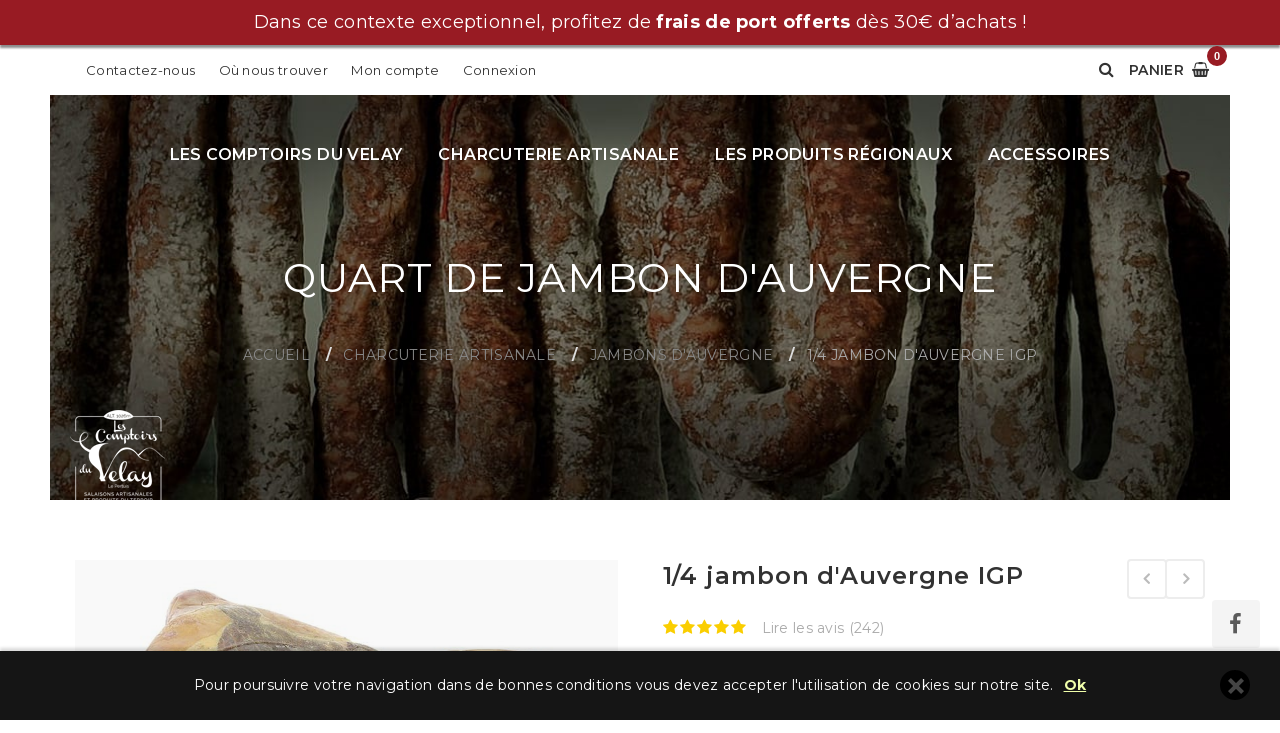

--- FILE ---
content_type: text/html; charset=utf-8
request_url: https://www.salaisonsduvelay.com/fr/jambons-d-auvergne/2-quart-jambon-auvergne-igp-salaisons-du-velay.html
body_size: 21998
content:
<!DOCTYPE HTML> <!--[if lt IE 7]><html class="no-js lt-ie9 lt-ie8 lt-ie7 " lang="fr"><![endif]--> <!--[if IE 7]><html class="no-js lt-ie9 lt-ie8 ie7" lang="fr"><![endif]--> <!--[if IE 8]><html class="no-js lt-ie9 ie8" lang="fr"><![endif]--> <!--[if gt IE 8]><html class="no-js ie9" lang="fr"><![endif]--><html lang="fr" xmlns:og="http://ogp.me/ns#" itemscope itemtype="http://schema.org/WebPage"><head><meta charset="utf-8" /><title>Quart de Jambon d&#039;Auvergne : vente en ligne</title> <script data-keepinline="true">/* datalayer */
dataLayer = [];
dataLayer.push({"pageCategory":"product","ecommerce":{"currencyCode":"EUR","detail":{"products":[{"name":"1/4 jambon d'Auvergne IGP","id":"2","price":"18.35","brand":"SALAISONS DU VELAY ","category":"Jambons d'Auvergne"}]}},"google_tag_params":{"ecomm_pagetype":"product","ecomm_prodid":"2","ecomm_totalvalue":18.350000000000001,"ecomm_category":"Jambons d'Auvergne"}});
/* call to GTM Tag */
(function(w,d,s,l,i){w[l]=w[l]||[];w[l].push({'gtm.start':
new Date().getTime(),event:'gtm.js'});var f=d.getElementsByTagName(s)[0],
j=d.createElement(s),dl=l!='dataLayer'?'&l='+l:'';j.async=true;j.src=
'https://www.googletagmanager.com/gtm.js?id='+i+dl;f.parentNode.insertBefore(j,f);
})(window,document,'script','dataLayer','GTM-597P2DN');

/* async call to avoid cache system for dynamic data */
var cdcgtmreq = new XMLHttpRequest();
cdcgtmreq.onreadystatechange = function() {
    if (cdcgtmreq.readyState == XMLHttpRequest.DONE ) {
        if (cdcgtmreq.status == 200) {
          	var datalayerJs = cdcgtmreq.responseText;
            try {
                var datalayerObj = JSON.parse(datalayerJs);
                dataLayer = dataLayer || [];
                dataLayer.push(datalayerObj);
            } catch(e) {
               console.log("[CDCGTM] error while parsing json");
            }

                    }
        dataLayer.push({
          'event': 'datalayer_ready'
        });
    }
};
cdcgtmreq.open("GET", "//www.salaisonsduvelay.com/fr/module/cdc_googletagmanager/async" /*+ "?" + new Date().getTime()*/, true);
cdcgtmreq.setRequestHeader('X-Requested-With', 'XMLHttpRequest');
cdcgtmreq.send();</script> <meta name="description" content="Fabriqué artisanalement avec du porc de Haute-Loire, notre quart jambon d&#039;Auvergne est affiné à plus de 1000 M d&#039;altitude. " /><meta name="generator" content="PrestaShop" /><meta name="robots" content="index,follow" /><meta name="viewport" content="width=device-width, minimum-scale=0.25, maximum-scale=1.6, initial-scale=1.0" /><meta name="apple-mobile-web-app-capable" content="yes" /><link rel="icon" type="image/vnd.microsoft.icon" href="/img/favicon.ico?1760364543" /><link rel="shortcut icon" type="image/x-icon" href="/img/favicon.ico?1760364543" /><link rel="dns-prefetch" href="//static1.salaisonsduvelay.com" /><link rel="dns-prefetch" href="//fonts.googleapis.com" /><link rel="dns-prefetch" href="//www.google-analytics.com" /><link rel="dns-prefetch" href="//ajax.googleapis.com" /><link rel="dns-prefetch" href="//connect.facebook.net" /><link rel="canonical" href="https://www.salaisonsduvelay.com/fr/jambons-d-auvergne/2-quart-jambon-auvergne-igp-salaisons-du-velay.html" /><link rel="stylesheet" href="https://static2.salaisonsduvelay.com/themes/salaisonduvelay/cache/v_505_1c2ec26bff3a22b2414922d127419be9_all.css" type="text/css" media="all" />  <link href='//fonts.googleapis.com/css?family=Montserrat:400,500,600,700' rel='stylesheet' type='text/css'><meta property="og:type" content="product" /><meta property="og:url" content="https://www.salaisonsduvelay.com/fr/jambons-d-auvergne/2-quart-jambon-auvergne-igp-salaisons-du-velay.html" /><meta property="og:title" content="Quart de Jambon d&#039;Auvergne : vente en ligne " /><meta property="og:site_name" content="Salaisons du Velay" /><meta property="og:description" content="Fabriqué artisanalement avec du porc de Haute-Loire, notre quart jambon d&#039;Auvergne est affiné à plus de 1000 M d&#039;altitude. " /><meta property="og:image" content="https://static2.salaisonsduvelay.com/236-large_default/quart-jambon-auvergne-igp-salaisons-du-velay.jpg" /><meta property="product:pretax_price:amount" content="17.39" /><meta property="product:pretax_price:currency" content="EUR" /><meta property="product:price:amount" content="18.35" /><meta property="product:price:currency" content="EUR" /><meta property="product:weight:value" content="0.840000" /><meta property="product:weight:units" content="kg" /> <script type="application/ld+json">{
			"@context" : "http://schema.org",
			"@type" : "Organization",
			"name" : "Salaisons du Velay",
			"url" : "https://www.salaisonsduvelay.com/fr/",
			"address": {
				"@type": "PostalAddress",
				"addressLocality": "Le Pertuis, France",
				"postalCode": "43200",
				"streetAddress": "le Bourg"
			},
			"email": "contact@salaisonsduvelay.com",
			"contactPoint" : {
				"@type" : "ContactPoint",
				"telephone" : "(+33 4) 71 57 67 48",
				"contactType" : "customer service"
			},
			"logo" : {
				"@type":"ImageObject",
				"url":"https://static1.salaisonsduvelay.com/img/salaisons-du-velay-logo-1639672612.jpg"
			},
			"sameAs" : [ "https://www.facebook.com/salaisonsduvelay/"]
		}</script> <script type="application/ld+json">{
			"@context":"http://schema.org",
			"@type":"WebPage",
			"isPartOf": {
				"@type":"WebSite",
				"url":  "https://www.salaisonsduvelay.com/fr/",
				"name": "Salaisons du Velay"
			},
			"name": "Quart de Jambon d&#039;Auvergne : vente en ligne ",
			"url":  "https://www.salaisonsduvelay.com/fr/jambons-d-auvergne/2-quart-jambon-auvergne-igp-salaisons-du-velay.html"
		}</script> </head><body id="product" class="product product-2 product-quart-jambon-auvergne-igp-salaisons-du-velay category-19 category-jambons-d-auvergne hide-left-column hide-right-column lang_fr not_home transparent header5 plc_cat_1"> <noscript><iframe src="https://www.googletagmanager.com/ns.html?id=GTM-597P2DN&nojscript=true" height="0" width="0" style="display:none;visibility:hidden"></iframe></noscript><div id="promo-header"> Dans ce contexte exceptionnel, profitez de <b>frais de port offerts</b> dès 30€ d’achats !</div><div id="page" class="page"><div class="header-wrapper" data-boxed-padding="150"> <header role="banner" id="header"><div class="head"><div class="container head-height"><div class="row"><div id="logo_wrapper"><div class="logo_row"><div class="logo_cell"><div id="header_logo"> <a href="https://www.salaisonsduvelay.com/" title="Salaisons du Velay"> <img class="logo-trans img-responsive" src="https://static2.salaisonsduvelay.com/modules/roythemescustomizer/upload/logo-trans-1.png" alt="Salaisons du Velay" /> <img class="logo-sticky img-responsive" src="https://static1.salaisonsduvelay.com/modules/roythemescustomizer/upload/logo-sticky-1.png" alt="Salaisons du Velay" /> </a></div></div></div></div><div class="header-right-block"><div class="account_top"></div><div class="roy_search_call"> <span class="rs_call_icon"><span class="word">Rechercher</span></span></div><div id="search_block_top" class="search_layer"><div class="search_close"><span class="search_close_icon"></span></div><div class="ajax_note">Il suffit de commencer à taper un mot clé</div><form id="searchbox" class="ajax_top" method="get" action="https://www.salaisonsduvelay.com/fr/recherche" > <input type="hidden" name="controller" value="search" /> <input type="hidden" name="orderby" value="position" /> <input type="hidden" name="orderway" value="desc" /> <input class="search_query form-control" type="text" id="search_query_top" name="search_query" placeholder="Rechercher" value="" /> <button type="submit" name="submit_search" class="button-search"> <span></span> </button></form></div><div id="carttop" class="carttop shopping_cart clearfix"><a href="https://www.salaisonsduvelay.com/fr/commande" title="Voir mon panier" rel="nofollow"> <span class="carticon"> <span class="word">Panier</span> <span class="ajax_cart_quantity unvisible">0</span> </span> <span class="cartname">Panier</span><div class="clearfix"></div> <span class="ajax_cart_total unvisible"> </span> </a><div class="cart_block block exclusive"><div class="block_content"><div class="cart_block_list"><p class="cart_block_no_products"> Aucun produits</p><div class="cart-prices"><div class="cart-prices-line first-line"> <span class="price cart_block_shipping_cost ajax_cart_shipping_cost"> Livraison gratuite&nbsp;! </span> <span> Livraison </span></div><div class="cart-prices-line last-line"> <span class="price cart_block_total ajax_block_cart_total">0,00 €</span> <span>Total</span></div></div><p class="cart-buttons"> <a id="button_order_cart" class="button_order_cart" href="https://www.salaisonsduvelay.com/fr/commande" title="Commander" rel="nofollow"> <span> Commander </span> </a></p></div></div></div></div><div id="layer_cart"><div class="round"><div class="layer_cart_cart col-xs-12"> <i class="cart"></i> <i class="arrow"></i> <i class="done"></i></div></div><div class="button-container"> <span class="continue btn btn-default button exclusive-medium bright" title="Continuer mes achats"> <span> Continuer mes achats </span> </span> <a class="btn btn-default button button-medium bright checkout_button" href="https://www.salaisonsduvelay.com/fr/commande" title="Finaliser ma commande" rel="nofollow"> <span> Finaliser ma commande </span> </a> <i class="add_close"></i></div></div><div class="layer_cart_overlay"></div></div><div class="header-nav-block"><div class="nav nav-panel nav-height"> <nav><div id="contact-link" > <a href="https://www.salaisonsduvelay.com/fr/nous-contacter" title="Contactez-nous">Contactez-nous</a></div> <a href="https://www.salaisonsduvelay.com/fr/magasins" title="Où nous trouver">Où nous trouver</a> <a class="myaccount" href="https://www.salaisonsduvelay.com/fr/mon-compte" rel="nofollow" title="Voir mon compte"> Mon compte </a> <a class="login" href="https://www.salaisonsduvelay.com/fr/mon-compte" rel="nofollow" title="Connectez-vous à votre compte client"> Connexion </a></nav></div></div><div class="header-menu-block"><div class="menu_table"><div class="menu_wrapper"><div class="az_megamenu"> <nav class="navbar" role="navigation"><div class="navbar-button"> <button type="button" id="show-megamenu" data-toggle="collapse" data-target="#az_megamenu_wrap" class="navbar-toggle"> <span class="icon-bar"></span> <span class="icon-bar"></span> <span class="icon-bar"></span> </button></div><div id="az_megamenu_wrap" class="mega az_megamenu_wrap clearfix"> <span id="remove-megamenu" class="fa fa-remove"></span> <span class="label-menu">Menu</span><div class="az_megamenu_inner"><ul class="nav navbar-nav menu az_lesp level-1"><li class="item-1 " ><a href="https://www.salaisonsduvelay.com/fr/content/4-les-salaisons-du-velay" title="Les Comptoirs du Velay"> Les Comptoirs du Velay</a></li><li class="item-1 mega_type parent" ><a href="https://www.salaisonsduvelay.com/fr/13-nos-produits" title="Charcuterie artisanale">Charcuterie artisanale</a><div class="dropdown-menu"><ul><li class=" " ><a href="https://www.salaisonsduvelay.com/fr/17-saucissons-et-saucisses" title="Saucissons et saucisses">Saucissons et saucisses</a></li><li class=" " ><a href="https://www.salaisonsduvelay.com/fr/18-pieces-sechees" title="Pièces séchées">Pièces séchées</a></li><li class=" " ><a href="https://www.salaisonsduvelay.com/fr/19-jambons-d-auvergne" title="Jambons d'Auvergne">Jambons d'Auvergne</a></li><li class=" " ><a href="https://www.salaisonsduvelay.com/fr/21-terrines" title="Terrines">Terrines</a></li><li class=" " ><a href="https://www.salaisonsduvelay.com/fr/22-conserves-et-plats-cuisines" title="Conserves et Plats cuisinés">Conserves et Plats cuisinés</a></li></ul></div><span class="grower close"> </span></li><li class="item-1 mega_type parent" ><a href="https://www.salaisonsduvelay.com/fr/14-les-produits-regionaux" title="Les produits régionaux">Les produits régionaux</a><div class="dropdown-menu"><ul><li class=" parent" ><a href="https://www.salaisonsduvelay.com/fr/23-epicerie-fine" title="Epicerie fine">Epicerie fine</a><div class="dropdown-menu"><ul><li class=" " ><a href="https://www.salaisonsduvelay.com/fr/33-epicerie-salee" title="Epicerie salée">Epicerie salée</a></li><li class=" " ><a href="https://www.salaisonsduvelay.com/fr/34-epicerie-sucree" title="Epicerie sucrée">Epicerie sucrée</a></li></ul></div><span class="grower close"> </span></li><li class=" parent" ><a href="https://www.salaisonsduvelay.com/fr/24-vins-et-spiritueux" title="Vins et Spiritueux">Vins et Spiritueux</a><div class="dropdown-menu"><ul><li class=" " ><a href="https://www.salaisonsduvelay.com/fr/28-vins-d-auvergne" title="Vins d'Auvergne">Vins d'Auvergne</a></li><li class=" " ><a href="https://www.salaisonsduvelay.com/fr/29-vins-d-ardeche" title="Vins d'Ardèche">Vins d'Ardèche</a></li><li class=" " ><a href="https://www.salaisonsduvelay.com/fr/30-liqueurs" title="Liqueurs">Liqueurs</a></li><li class=" " ><a href="https://www.salaisonsduvelay.com/fr/31-aperitifs" title="Apéritifs">Apéritifs</a></li><li class=" " ><a href="https://www.salaisonsduvelay.com/fr/32-bieres" title="Bières">Bières</a></li></ul></div><span class="grower close"> </span></li><li class=" parent" ><a href="https://www.salaisonsduvelay.com/fr/25-jus-de-fruits-et-sirops" title="Jus de fruits et Sirops">Jus de fruits et Sirops</a><div class="dropdown-menu"><ul><li class=" " ><a href="https://www.salaisonsduvelay.com/fr/26-jus-de-fruits" title="Jus de fruits">Jus de fruits</a></li><li class=" " ><a href="https://www.salaisonsduvelay.com/fr/27-sirops" title="Sirops">Sirops</a></li></ul></div><span class="grower close"> </span></li><li class=" parent" ><a href="https://www.salaisonsduvelay.com/fr/35-fromages" title="Fromages">Fromages</a><div class="dropdown-menu"><ul><li class=" " ><a href="https://www.salaisonsduvelay.com/fr/66-fromage-de-brebis" title="Fromage de brebis">Fromage de brebis</a></li><li class=" " ><a href="https://www.salaisonsduvelay.com/fr/67-fromage-de-chevre" title="Fromage de chèvre">Fromage de chèvre</a></li></ul></div><span class="grower close"> </span></li></ul></div><span class="grower close"> </span></li><li class="item-1 " ><a href="https://www.salaisonsduvelay.com/fr/15-accessoires" title="Accessoires">Accessoires</a></li><li class="item-1 " ><a href="https://www.salaisonsduvelay.com/fr/16-idees-cadeaux" title="Idées cadeaux">Idées cadeaux</a></li></ul></div></div> </nav></div> </div></div></div></div></div></div> </header></div><div class="columns-container-top " ><div id="topcolumns"><div class="container"><div class="row"><div id="top_column" class="center_column col-xs-12 col-sm-12"></div><div class="pagename"> Quart de jambon d&#039;Auvergne</div><ol class="breadcrumb" itemscope itemtype="http://schema.org/BreadcrumbList"><li itemprop="itemListElement" itemscope itemtype="http://schema.org/ListItem"> <a href="https://www.salaisonsduvelay.com/" title="Home Page" itemprop="item"> <span itemprop="name">Accueil</span> </a><meta itemprop="position" content="1" /></li><li itemprop="itemListElement" itemscope itemtype="http://schema.org/ListItem"> <a href="https://www.salaisonsduvelay.com/fr/13-nos-produits" itemprop="item"> <span itemprop="name">Charcuterie artisanale</span> </a><meta itemprop="position" content="2" /></li><li itemprop="itemListElement" itemscope itemtype="http://schema.org/ListItem"> <a href="https://www.salaisonsduvelay.com/fr/19-jambons-d-auvergne" itemprop="item"> <span itemprop="name">Jambons d'Auvergne</span> </a><meta itemprop="position" content="3" /></li><li itemprop="itemListElement" itemscope itemtype="http://schema.org/ListItem"> <span itemprop="name">1/4 jambon d'Auvergne IGP</span><meta itemprop="position" content="4" /></li></ol></div></div></div></div><div class="columns-container-middle"><div id="middlecolumns"><div class="container"><div class="row"> <main role="main" id="center_column" class="center_column col-xs-12 col-sm-12"> <input type="hidden" id="nc_p_hover" name="nc_p_hover" value="4" /><article itemscope itemtype="http://schema.org/Product"><div class="primary_block row"><div class="pb-left-column mobadrag col-xs-12 col-sm-4 col-md-5 mobadots mobaarrows"><div id="image-block" class="clearfix"> <span id="view_full_size"> <img id="bigpic" itemprop="image" src="https://static2.salaisonsduvelay.com/236-large_default/quart-jambon-auvergne-igp-salaisons-du-velay.jpg" title="1/4 de jambon d&#039;Auvergne IGP SALAISONS DU VELAY" alt="1/4 de jambon d&#039;Auvergne IGP SALAISONS DU VELAY" width="800" height="585"/> <span class="span_link no-print"></span> </span></div><div id="views_block" class="clearfix "><div id="thumbs_list"><ul id="thumbs_list_frame" class="thumb_slider"><li id="thumbnail_236" data-thumb-order="0" > <a href="https://static1.salaisonsduvelay.com/236-thickbox_default/quart-jambon-auvergne-igp-salaisons-du-velay.jpg" data-fancybox-group="other-views" class="fancybox shown" title="1/4 de jambon d&#039;Auvergne IGP SALAISONS DU VELAY"> <img class="img-responsive" id="thumb_236" src="https://static2.salaisonsduvelay.com/236-large_default/quart-jambon-auvergne-igp-salaisons-du-velay.jpg" alt="1/4 de jambon d&#039;Auvergne IGP SALAISONS DU VELAY" title="1/4 de jambon d&#039;Auvergne IGP SALAISONS DU VELAY" /> </a></li><li id="thumbnail_3" data-thumb-order="1" class="last"> <a href="https://static1.salaisonsduvelay.com/3-thickbox_default/quart-jambon-auvergne-igp-salaisons-du-velay.jpg" data-fancybox-group="other-views" class="fancybox" title="1/4 de jambon d&#039;Auvergne IGP SALAISONS DU VELAY"> <img class="img-responsive" id="thumb_3" src="https://static2.salaisonsduvelay.com/3-large_default/quart-jambon-auvergne-igp-salaisons-du-velay.jpg" alt="1/4 de jambon d&#039;Auvergne IGP SALAISONS DU VELAY" title="1/4 de jambon d&#039;Auvergne IGP SALAISONS DU VELAY" /> </a></li></ul></div></div><ul id="usefull_link_block" class="clearfix no-print"><li> <button data-type="twitter" type="button" class="btn-twitter social-sharing"> <i class="fa fa-twitter"></i> <span>Twitter</span> </button></li><li> <button data-type="facebook" type="button" class="btn-facebook social-sharing"> <i class="fa fa-facebook"></i> <span>Facebook</span> </button></li><li> <button data-type="google-plus" type="button" class="btn-google-plus social-sharing"> <i class="fa fa-google-plus"></i> <span>Google+</span> </button></li><li> <button data-type="pinterest" type="button" class="btn-pinterest social-sharing"> <i class="fa fa-pinterest"></i> <span>Pinterest</span> </button></li><li class="sendtofriend"> <a id="send_friend_button" href="#send_friend_form"><i></i><span>E-mail</span></a></li><div style="display: none;"><div id="send_friend_form"><div class="title">Envoyer à un ami</div><div class="product clearfix"> <img class="img-responsive" src="https://static2.salaisonsduvelay.com/236-home_default/quart-jambon-auvergne-igp-salaisons-du-velay.jpg" height="468" width="640" alt="1/4 jambon d&#039;Auvergne IGP" /><div class="product_desc"><p class="product_name"><strong>1/4 jambon d'Auvergne IGP</strong></p><p>Ce&nbsp;<strong>quart de Jambon sec d'Auvergne IGP</strong> est fabriqué&nbsp; de façon traditionnelle et artisanale avec du porc français. Il est affiné&nbsp; à plus de 1000m d'altitude, c'est-à-dire en zone de montagne, c'est ce qui lui donne cette qualité et cette finesse. Le jambon est frotté à la main au sel sec comme le faisaient nos ancêtres.&nbsp;</p><p class="logo-produit"><img src="https://static1.salaisonsduvelay.com/img/cms/logo-csa_80x80.jpg" alt="Logo Consortium Auvergne" width="80" height="80" /></p><p></p><div id="sconnect-is-installed"></div></div></div><form id="send_friend_form_content" action="" method="post"><div id="send_friend_form_error" class="alert alert-danger" style="display:none;"></div><div class="form_container"><p class="intro_form">Destinataire :</p><p class="form-group"> <label for="friend_name">Nom de votre ami <sup class="required">*</sup> :</label> <input id="friend_name" name="friend_name" type="text" value="" class="form-control validate" data-validate="isName" /></p><p class="form-group"> <label for="friend_email">Adresse e-mail de votre ami <sup class="required">*</sup> :</label> <input id="friend_email" name="friend_email" type="email" value="" class="form-control validate" data-validate="isEmail" /></p><p class="txt_required"><sup class="required">*</sup> Champs requis</p></div><p class="submit"> <input id="id_product_comment_send" name="id_product" type="hidden" value="2" /> <a href="#" onclick="$.fancybox.close();">Annuler</a>&nbsp;OU&nbsp; <button id="sendEmail" class="btn btn-default button button-medium" name="sendEmail" type="submit">Envoyer</button></p></form></div></div></ul></div><div class="pb-center-column col-xs-7 col-sm-7 "><div class="stick_inside "><div class="product-navigation"> <a title="1/2 jambon d'Auvergne IGP" rel="prev" class="product-prev" href="https://www.salaisonsduvelay.com/fr/jambons-d-auvergne/1-demi-jambon-auvergne-igp-salaisons-du-velay.html"><div class="pn_image"><img src="https://static1.salaisonsduvelay.com/1-small_default/demi-jambon-auvergne-igp-salaisons-du-velay.jpg" title="Jambon d'Auvergne avec os IGP" /></div></a> <a title="Jambon d'Auvergne avec os IGP" rel="next" class="product-next" style="float:right" href="https://www.salaisonsduvelay.com/fr/jambons-d-auvergne/63-jambon-sec-auvergne-avec-os-igp-salaison-du-velay.html"><div class="pn_image"><img src="https://static2.salaisonsduvelay.com/83-small_default/jambon-sec-auvergne-avec-os-igp-salaison-du-velay.jpg" /><span>Jambon d'Auvergne avec os IGP</span></div></a></div><h1 itemprop="name">1/4 jambon d&#039;Auvergne IGP</h1><div class="comments_note" itemprop="aggregateRating" itemscope itemtype="https://schema.org/AggregateRating"><div class="star_content clearfix"><div class="star star_on"></div><div class="star star_on"></div><div class="star star_on"></div><div class="star star_on"></div><div class="star star_on"></div><meta itemprop="worstRating" content = "0" /><meta itemprop="ratingValue" content = "4.7" /><meta itemprop="bestRating" content = "5" /> <span class="li"> <a href="#idTab5" class="reviews"> Lire les avis (<span itemprop="reviewCount">242</span>) </a> </span></div></div><div id="short_description_block"><div id="short_description_content" class="rte align_justify" itemprop="description"><p>Ce&nbsp;<strong>quart de Jambon sec d'Auvergne IGP</strong> est fabriqué&nbsp; de façon traditionnelle et artisanale avec du porc français. Il est affiné&nbsp; à plus de 1000m d'altitude, c'est-à-dire en zone de montagne, c'est ce qui lui donne cette qualité et cette finesse. Le jambon est frotté à la main au sel sec comme le faisaient nos ancêtres.&nbsp;</p><p class="logo-produit"><img src="https://static1.salaisonsduvelay.com/img/cms/logo-csa_80x80.jpg" alt="Logo Consortium Auvergne" width="80" height="80" /></p><p></p><div id="sconnect-is-installed"></div></div><p class="buttons_bottom_block"> <a href="javascript:{}" class="button"> Plus de d&eacute;tails </a></p></div><div class="box-info-product"><div class="content_prices clearfix"><div class="price"><div class="our_price_display" itemprop="offers" itemscope itemtype="http://schema.org/Offer"><link itemprop="availability" href="http://schema.org/OutOfStock"> <span id="our_price_display" class="price" itemprop="price" content="18.35">18,35 €</span><meta itemprop="priceCurrency" content="EUR" /></div><div id="old_price" class="hidden"><span id="old_price_display"><span class="price"></span></span></div></div><div class="clear"></div></div></div><div class="product_attributes clearfix"><p id="product_manufacturer"> <i class="att_icon"></i> <label>Marque </label> <span itemprop="brand" itemscope itemtype="http://schema.org/Organization" class="editable"> <a href="https://www.salaisonsduvelay.com/fr/1_salaisons-du-velay" title="View all products"> <span itemprop="name">SALAISONS DU VELAY </span></a> </span></p><p id="product_reference"> <i class="att_icon"></i> <label>R&eacute;f. produit </label> <span class="editable" itemprop="sku"></span></p><p id="availability_statut"> <i class="att_icon"></i> <label>Disponibilit&eacute; </label> <span id="availability_value" class="warning_inline">Ce produit n&#039;est plus en stock</span></p><p class="warning_inline" id="last_quantities" style="display: none" >Attention : derni&egrave;res pi&egrave;ces disponibles !</p><p id="availability_date" style="display: none;"> <i class="att_icon"></i> <label>Date de disponibilit&eacute; </label> <span id="availability_date_value"></span></p><div id="oosHook"></div><div id="attributes"><div class="clearfix"></div><fieldset class="attribute_fieldset"> <label class="attribute_label" for="group_10">AFFINAGE :&nbsp;</label><div class="attribute_list"> <select name="group_10" id="group_10" class="form-control attribute_select no-print"><option value="87" selected="selected" title="9 mois">9 mois</option><option value="88" title="12 mois">12 mois</option> </select></div></fieldset></div><form id="buy_block" action="https://www.salaisonsduvelay.com/fr/panier" method="post"><p class="hidden"> <input type="hidden" name="token" value="deec6d3a09deffc57794d0a5dd9323bd" /> <input type="hidden" name="id_product" value="2" id="product_page_product_id" /> <input type="hidden" name="add" value="1" /> <input type="hidden" name="id_product_attribute" id="idCombination" value="" /></p><div class="buy_container"><div id="quantity_wanted_p" style="display: none;"> <label>Quantit&eacute;&nbsp;:</label> <input type="text" name="qty" id="quantity_wanted" class="text" value="1" /><div class="updown_container"> <a href="#" data-field-qty="qty" class="pm button-plus product_quantity_up"> <span><i class="fa fa-angle-up"></i></span> </a> <a href="#" data-field-qty="qty" class="pm button-minus product_quantity_down"> <span><i class="fa fa-angle-down"></i></span> </a></div> <span class="clearfix"></span></div><div id="add_to_cart" class="buttons_bottom_block no-print"> <button type="submit" name="Submit" class="btn button button-medium btn-default bright addcustom disabled "> <span>Ajouter au panier</span> </button></div></div></form><p id="minimal_quantity_wanted_p" style="display: none;"> Ce produit n&#039;est pas vendu individuellement. Vous devez s&eacute;lectionner au moins <b id="minimal_quantity_label">1</b> quantit&eacute; pour ce produit.</p></div></div></div></div><div id="more_info_block" class="col-md-12 review-tab"><ul id="more_info_tabs" class="idTabs idTabsShort nav nav-tabs"><li><a id="more_info_tab_more_info" href="#idTab1">En savoir plus</a></li><li><a id="more_info_tab_data_sheet" href="#idTab2">Fiche technique</a></li><li><a href="#idTab5" class="idTabHrefShort">Avis</a></li></ul><div id="more_info_sheets" class="sheets align_justify"> <section class="page-product-box" id="idTab1"><p></p><p></p> </section> <section class="page-product-box"><div id="idTab5"><div id="product_comments_block_tab"><div class="comment row" itemprop="review" itemscope itemtype="http://schema.org/Review"><div class="comment_author col-sm-2"><div class="comment_author_infos"> <strong itemprop="author">Gibelin f</strong> <em itemprop="datePublished">20/12/2025</em></div></div><div class="comment_details col-sm-10"><div class="star_content clearfix" itemprop="reviewRating" itemscope itemtype="http://schema.org/Rating"><div class="star star_on"></div><div class="star star_on"></div><div class="star star_on"></div><div class="star star_on"></div><div class="star star_on"></div><meta itemprop="worstRating" content = "0" /><meta itemprop="ratingValue" content = "5" /><meta itemprop="bestRating" content = "5" /></div><p class="title_block"> <strong itemprop="name">1/4 jambon d'Auvergne IGP - AFFINAGE : 9 mois</strong></p><p itemprop="description">Très bon</p><ul></ul></div></div><div class="comment row" itemprop="review" itemscope itemtype="http://schema.org/Review"><div class="comment_author col-sm-2"><div class="comment_author_infos"> <strong itemprop="author">Jacques g</strong> <em itemprop="datePublished">14/12/2025</em></div></div><div class="comment_details col-sm-10"><div class="star_content clearfix" itemprop="reviewRating" itemscope itemtype="http://schema.org/Rating"><div class="star star_on"></div><div class="star star_on"></div><div class="star star_on"></div><div class="star star_on"></div><div class="star star_on"></div><meta itemprop="worstRating" content = "0" /><meta itemprop="ratingValue" content = "5" /><meta itemprop="bestRating" content = "5" /></div><p class="title_block"> <strong itemprop="name">1/4 jambon d'Auvergne IGP - AFFINAGE : 9 mois</strong></p><p itemprop="description">un peu trop salé a mon gout(j&#039;ai bien dit a mon gout )<br /> sonos il est trés bon</p><ul></ul></div></div><div class="comment row" itemprop="review" itemscope itemtype="http://schema.org/Review"><div class="comment_author col-sm-2"><div class="comment_author_infos"> <strong itemprop="author">Alain m</strong> <em itemprop="datePublished">11/12/2025</em></div></div><div class="comment_details col-sm-10"><div class="star_content clearfix" itemprop="reviewRating" itemscope itemtype="http://schema.org/Rating"><div class="star star_on"></div><div class="star star_on"></div><div class="star star_on"></div><div class="star star_on"></div><div class="star star_on"></div><meta itemprop="worstRating" content = "0" /><meta itemprop="ratingValue" content = "5" /><meta itemprop="bestRating" content = "5" /></div><p class="title_block"> <strong itemprop="name">1/4 jambon d'Auvergne IGP - AFFINAGE : 9 mois</strong></p><p itemprop="description">Le jambon excellent</p><ul></ul></div></div><div class="comment row" itemprop="review" itemscope itemtype="http://schema.org/Review"><div class="comment_author col-sm-2"><div class="comment_author_infos"> <strong itemprop="author">Claude S</strong> <em itemprop="datePublished">15/11/2025</em></div></div><div class="comment_details col-sm-10"><div class="star_content clearfix" itemprop="reviewRating" itemscope itemtype="http://schema.org/Rating"><div class="star star_on"></div><div class="star star_on"></div><div class="star star_on"></div><div class="star star_on"></div><div class="star star_on"></div><meta itemprop="worstRating" content = "0" /><meta itemprop="ratingValue" content = "5" /><meta itemprop="bestRating" content = "5" /></div><p class="title_block"> <strong itemprop="name">1/4 jambon d'Auvergne IGP - AFFINAGE : 9 mois</strong></p><p itemprop="description">parfait</p><ul></ul></div></div><div class="comment row" itemprop="review" itemscope itemtype="http://schema.org/Review"><div class="comment_author col-sm-2"><div class="comment_author_infos"> <strong itemprop="author">Julien N</strong> <em itemprop="datePublished">10/11/2025</em></div></div><div class="comment_details col-sm-10"><div class="star_content clearfix" itemprop="reviewRating" itemscope itemtype="http://schema.org/Rating"><div class="star star_on"></div><div class="star star_on"></div><div class="star star_on"></div><div class="star star_on"></div><div class="star"></div><meta itemprop="worstRating" content = "0" /><meta itemprop="ratingValue" content = "4" /><meta itemprop="bestRating" content = "5" /></div><p class="title_block"> <strong itemprop="name">1/4 jambon d'Auvergne IGP - AFFINAGE : 9 mois</strong></p><p itemprop="description">Très bon mais je l&#039;aurais aimé plus sec</p><ul></ul></div></div><div class="comment row" itemprop="review" itemscope itemtype="http://schema.org/Review"><div class="comment_author col-sm-2"><div class="comment_author_infos"> <strong itemprop="author">Isabelle A</strong> <em itemprop="datePublished">23/10/2025</em></div></div><div class="comment_details col-sm-10"><div class="star_content clearfix" itemprop="reviewRating" itemscope itemtype="http://schema.org/Rating"><div class="star star_on"></div><div class="star star_on"></div><div class="star star_on"></div><div class="star star_on"></div><div class="star star_on"></div><meta itemprop="worstRating" content = "0" /><meta itemprop="ratingValue" content = "5" /><meta itemprop="bestRating" content = "5" /></div><p class="title_block"> <strong itemprop="name">1/4 jambon d'Auvergne IGP - AFFINAGE : 9 mois</strong></p><p itemprop="description">Très bon, de qualité</p><ul></ul></div></div><div class="comment row" itemprop="review" itemscope itemtype="http://schema.org/Review"><div class="comment_author col-sm-2"><div class="comment_author_infos"> <strong itemprop="author">Dominique g</strong> <em itemprop="datePublished">17/10/2025</em></div></div><div class="comment_details col-sm-10"><div class="star_content clearfix" itemprop="reviewRating" itemscope itemtype="http://schema.org/Rating"><div class="star star_on"></div><div class="star star_on"></div><div class="star star_on"></div><div class="star star_on"></div><div class="star star_on"></div><meta itemprop="worstRating" content = "0" /><meta itemprop="ratingValue" content = "5" /><meta itemprop="bestRating" content = "5" /></div><p class="title_block"> <strong itemprop="name">1/4 jambon d'Auvergne IGP - AFFINAGE : 9 mois</strong></p><p itemprop="description">super produit</p><ul></ul></div></div><div class="comment row" itemprop="review" itemscope itemtype="http://schema.org/Review"><div class="comment_author col-sm-2"><div class="comment_author_infos"> <strong itemprop="author">Claude S</strong> <em itemprop="datePublished">14/10/2025</em></div></div><div class="comment_details col-sm-10"><div class="star_content clearfix" itemprop="reviewRating" itemscope itemtype="http://schema.org/Rating"><div class="star star_on"></div><div class="star star_on"></div><div class="star star_on"></div><div class="star star_on"></div><div class="star star_on"></div><meta itemprop="worstRating" content = "0" /><meta itemprop="ratingValue" content = "5" /><meta itemprop="bestRating" content = "5" /></div><p class="title_block"> <strong itemprop="name">1/4 jambon d'Auvergne IGP - AFFINAGE : 9 mois</strong></p><p itemprop="description">Parfait !</p><ul></ul></div></div><div class="comment row" itemprop="review" itemscope itemtype="http://schema.org/Review"><div class="comment_author col-sm-2"><div class="comment_author_infos"> <strong itemprop="author">Leila S</strong> <em itemprop="datePublished">30/08/2025</em></div></div><div class="comment_details col-sm-10"><div class="star_content clearfix" itemprop="reviewRating" itemscope itemtype="http://schema.org/Rating"><div class="star star_on"></div><div class="star star_on"></div><div class="star star_on"></div><div class="star star_on"></div><div class="star star_on"></div><meta itemprop="worstRating" content = "0" /><meta itemprop="ratingValue" content = "5" /><meta itemprop="bestRating" content = "5" /></div><p class="title_block"> <strong itemprop="name">1/4 jambon d'Auvergne IGP - AFFINAGE : 9 mois</strong></p><p itemprop="description">Pas encore goûté</p><ul></ul></div></div><div class="comment row" itemprop="review" itemscope itemtype="http://schema.org/Review"><div class="comment_author col-sm-2"><div class="comment_author_infos"> <strong itemprop="author">Claude S</strong> <em itemprop="datePublished">29/08/2025</em></div></div><div class="comment_details col-sm-10"><div class="star_content clearfix" itemprop="reviewRating" itemscope itemtype="http://schema.org/Rating"><div class="star star_on"></div><div class="star star_on"></div><div class="star star_on"></div><div class="star star_on"></div><div class="star star_on"></div><meta itemprop="worstRating" content = "0" /><meta itemprop="ratingValue" content = "5" /><meta itemprop="bestRating" content = "5" /></div><p class="title_block"> <strong itemprop="name">1/4 jambon d'Auvergne IGP - AFFINAGE : 9 mois</strong></p><p itemprop="description">parfait !</p><ul></ul></div></div><div class="comment row" itemprop="review" itemscope itemtype="http://schema.org/Review"><div class="comment_author col-sm-2"><div class="comment_author_infos"> <strong itemprop="author">Joel g</strong> <em itemprop="datePublished">01/08/2025</em></div></div><div class="comment_details col-sm-10"><div class="star_content clearfix" itemprop="reviewRating" itemscope itemtype="http://schema.org/Rating"><div class="star star_on"></div><div class="star star_on"></div><div class="star star_on"></div><div class="star star_on"></div><div class="star star_on"></div><meta itemprop="worstRating" content = "0" /><meta itemprop="ratingValue" content = "5" /><meta itemprop="bestRating" content = "5" /></div><p class="title_block"> <strong itemprop="name">1/4 jambon d'Auvergne IGP - AFFINAGE : 9 mois</strong></p><p itemprop="description">Très bon tr</p><ul></ul></div></div><div class="comment row" itemprop="review" itemscope itemtype="http://schema.org/Review"><div class="comment_author col-sm-2"><div class="comment_author_infos"> <strong itemprop="author">Claude S</strong> <em itemprop="datePublished">05/07/2025</em></div></div><div class="comment_details col-sm-10"><div class="star_content clearfix" itemprop="reviewRating" itemscope itemtype="http://schema.org/Rating"><div class="star star_on"></div><div class="star star_on"></div><div class="star star_on"></div><div class="star star_on"></div><div class="star star_on"></div><meta itemprop="worstRating" content = "0" /><meta itemprop="ratingValue" content = "5" /><meta itemprop="bestRating" content = "5" /></div><p class="title_block"> <strong itemprop="name">1/4 jambon d'Auvergne IGP - AFFINAGE : 12 mois</strong></p><p itemprop="description">parfait</p><ul></ul></div></div><div class="comment row" itemprop="review" itemscope itemtype="http://schema.org/Review"><div class="comment_author col-sm-2"><div class="comment_author_infos"> <strong itemprop="author">Clément L</strong> <em itemprop="datePublished">18/04/2025</em></div></div><div class="comment_details col-sm-10"><div class="star_content clearfix" itemprop="reviewRating" itemscope itemtype="http://schema.org/Rating"><div class="star star_on"></div><div class="star star_on"></div><div class="star star_on"></div><div class="star star_on"></div><div class="star star_on"></div><meta itemprop="worstRating" content = "0" /><meta itemprop="ratingValue" content = "5" /><meta itemprop="bestRating" content = "5" /></div><p class="title_block"> <strong itemprop="name">1/4 jambon d'Auvergne IGP - AFFINAGE : 9 mois</strong></p><p itemprop="description">Parfait<br /></p><ul></ul></div></div><div class="comment row" itemprop="review" itemscope itemtype="http://schema.org/Review"><div class="comment_author col-sm-2"><div class="comment_author_infos"> <strong itemprop="author">Clément L</strong> <em itemprop="datePublished">28/03/2025</em></div></div><div class="comment_details col-sm-10"><div class="star_content clearfix" itemprop="reviewRating" itemscope itemtype="http://schema.org/Rating"><div class="star star_on"></div><div class="star star_on"></div><div class="star star_on"></div><div class="star star_on"></div><div class="star star_on"></div><meta itemprop="worstRating" content = "0" /><meta itemprop="ratingValue" content = "5" /><meta itemprop="bestRating" content = "5" /></div><p class="title_block"> <strong itemprop="name">1/4 jambon d'Auvergne IGP - AFFINAGE : 9 mois</strong></p><p itemprop="description">Vraiment très bon</p><ul></ul></div></div><div class="comment row" itemprop="review" itemscope itemtype="http://schema.org/Review"><div class="comment_author col-sm-2"><div class="comment_author_infos"> <strong itemprop="author">Dominique g</strong> <em itemprop="datePublished">23/03/2025</em></div></div><div class="comment_details col-sm-10"><div class="star_content clearfix" itemprop="reviewRating" itemscope itemtype="http://schema.org/Rating"><div class="star star_on"></div><div class="star star_on"></div><div class="star star_on"></div><div class="star star_on"></div><div class="star star_on"></div><meta itemprop="worstRating" content = "0" /><meta itemprop="ratingValue" content = "5" /><meta itemprop="bestRating" content = "5" /></div><p class="title_block"> <strong itemprop="name">1/4 jambon d'Auvergne IGP - AFFINAGE : 9 mois</strong></p><p itemprop="description">super produit</p><ul></ul></div></div><div class="comment row" itemprop="review" itemscope itemtype="http://schema.org/Review"><div class="comment_author col-sm-2"><div class="comment_author_infos"> <strong itemprop="author">René B</strong> <em itemprop="datePublished">21/02/2025</em></div></div><div class="comment_details col-sm-10"><div class="star_content clearfix" itemprop="reviewRating" itemscope itemtype="http://schema.org/Rating"><div class="star star_on"></div><div class="star star_on"></div><div class="star star_on"></div><div class="star star_on"></div><div class="star"></div><meta itemprop="worstRating" content = "0" /><meta itemprop="ratingValue" content = "4" /><meta itemprop="bestRating" content = "5" /></div><p class="title_block"> <strong itemprop="name">1/4 jambon d'Auvergne IGP - AFFINAGE : 9 mois</strong></p><p itemprop="description">très bon</p><ul></ul></div></div><div class="comment row" itemprop="review" itemscope itemtype="http://schema.org/Review"><div class="comment_author col-sm-2"><div class="comment_author_infos"> <strong itemprop="author">Marc P</strong> <em itemprop="datePublished">14/02/2025</em></div></div><div class="comment_details col-sm-10"><div class="star_content clearfix" itemprop="reviewRating" itemscope itemtype="http://schema.org/Rating"><div class="star star_on"></div><div class="star star_on"></div><div class="star star_on"></div><div class="star star_on"></div><div class="star star_on"></div><meta itemprop="worstRating" content = "0" /><meta itemprop="ratingValue" content = "5" /><meta itemprop="bestRating" content = "5" /></div><p class="title_block"> <strong itemprop="name">1/4 jambon d'Auvergne IGP - AFFINAGE : 9 mois</strong></p><p itemprop="description">Excellent ! Bien ferme et pas trop dur. Il à été séché correctement !<br /> Goût très apprécié.</p><ul></ul></div></div><div class="comment row" itemprop="review" itemscope itemtype="http://schema.org/Review"><div class="comment_author col-sm-2"><div class="comment_author_infos"> <strong itemprop="author">Jean-Michel D</strong> <em itemprop="datePublished">14/02/2025</em></div></div><div class="comment_details col-sm-10"><div class="star_content clearfix" itemprop="reviewRating" itemscope itemtype="http://schema.org/Rating"><div class="star star_on"></div><div class="star star_on"></div><div class="star star_on"></div><div class="star star_on"></div><div class="star star_on"></div><meta itemprop="worstRating" content = "0" /><meta itemprop="ratingValue" content = "5" /><meta itemprop="bestRating" content = "5" /></div><p class="title_block"> <strong itemprop="name">1/4 jambon d'Auvergne IGP - AFFINAGE : 9 mois</strong></p><p itemprop="description">Très bon produi</p><ul></ul></div></div><div class="comment row" itemprop="review" itemscope itemtype="http://schema.org/Review"><div class="comment_author col-sm-2"><div class="comment_author_infos"> <strong itemprop="author">Jean S</strong> <em itemprop="datePublished">13/02/2025</em></div></div><div class="comment_details col-sm-10"><div class="star_content clearfix" itemprop="reviewRating" itemscope itemtype="http://schema.org/Rating"><div class="star star_on"></div><div class="star star_on"></div><div class="star star_on"></div><div class="star star_on"></div><div class="star star_on"></div><meta itemprop="worstRating" content = "0" /><meta itemprop="ratingValue" content = "5" /><meta itemprop="bestRating" content = "5" /></div><p class="title_block"> <strong itemprop="name">1/4 jambon d'Auvergne IGP - AFFINAGE : 9 mois</strong></p><p itemprop="description">tres beau morceau de jambon et toujours tres bon</p><ul></ul></div></div><div class="comment row" itemprop="review" itemscope itemtype="http://schema.org/Review"><div class="comment_author col-sm-2"><div class="comment_author_infos"> <strong itemprop="author">Julien P</strong> <em itemprop="datePublished">31/01/2025</em></div></div><div class="comment_details col-sm-10"><div class="star_content clearfix" itemprop="reviewRating" itemscope itemtype="http://schema.org/Rating"><div class="star star_on"></div><div class="star star_on"></div><div class="star star_on"></div><div class="star star_on"></div><div class="star star_on"></div><meta itemprop="worstRating" content = "0" /><meta itemprop="ratingValue" content = "5" /><meta itemprop="bestRating" content = "5" /></div><p class="title_block"> <strong itemprop="name">1/4 jambon d'Auvergne IGP - AFFINAGE : 9 mois</strong></p><p itemprop="description">????</p><ul></ul></div></div><div class="comment row" itemprop="review" itemscope itemtype="http://schema.org/Review"><div class="comment_author col-sm-2"><div class="comment_author_infos"> <strong itemprop="author">Dominique g</strong> <em itemprop="datePublished">01/12/2024</em></div></div><div class="comment_details col-sm-10"><div class="star_content clearfix" itemprop="reviewRating" itemscope itemtype="http://schema.org/Rating"><div class="star star_on"></div><div class="star star_on"></div><div class="star star_on"></div><div class="star star_on"></div><div class="star star_on"></div><meta itemprop="worstRating" content = "0" /><meta itemprop="ratingValue" content = "5" /><meta itemprop="bestRating" content = "5" /></div><p class="title_block"> <strong itemprop="name">1/4 jambon d'Auvergne IGP - AFFINAGE : 9 mois</strong></p><p itemprop="description">Super</p><ul></ul></div></div><div class="comment row" itemprop="review" itemscope itemtype="http://schema.org/Review"><div class="comment_author col-sm-2"><div class="comment_author_infos"> <strong itemprop="author">Isabelle Et Laurent B</strong> <em itemprop="datePublished">08/11/2024</em></div></div><div class="comment_details col-sm-10"><div class="star_content clearfix" itemprop="reviewRating" itemscope itemtype="http://schema.org/Rating"><div class="star star_on"></div><div class="star star_on"></div><div class="star"></div><div class="star"></div><div class="star"></div><meta itemprop="worstRating" content = "0" /><meta itemprop="ratingValue" content = "2" /><meta itemprop="bestRating" content = "5" /></div><p class="title_block"> <strong itemprop="name">1/4 jambon d'Auvergne IGP - AFFINAGE : 9 mois</strong></p><p itemprop="description">Très déçu 1 des deux est une extrémité que du gras et ne sèche pas. Ils sont trop frais n&#039;ont pas eu de séchage.</p><ul></ul></div></div><div class="comment row" itemprop="review" itemscope itemtype="http://schema.org/Review"><div class="comment_author col-sm-2"><div class="comment_author_infos"> <strong itemprop="author">Jean-Michel C</strong> <em itemprop="datePublished">25/10/2024</em></div></div><div class="comment_details col-sm-10"><div class="star_content clearfix" itemprop="reviewRating" itemscope itemtype="http://schema.org/Rating"><div class="star star_on"></div><div class="star star_on"></div><div class="star star_on"></div><div class="star star_on"></div><div class="star star_on"></div><meta itemprop="worstRating" content = "0" /><meta itemprop="ratingValue" content = "5" /><meta itemprop="bestRating" content = "5" /></div><p class="title_block"> <strong itemprop="name">1/4 jambon d'Auvergne IGP - AFFINAGE : 9 mois</strong></p><p itemprop="description">je cherche encore la différence de goût entre le cru et le sec je l&#039;ai trouvé agréable, prochaine fois j&#039;essaierai un an de séchage. Dans mes souvenirs lointains en Haute-Loire il me semble que le jambon sec était beaucoup sec qu&#039;aujourd&#039;hui?</p><ul></ul></div></div><div class="comment row" itemprop="review" itemscope itemtype="http://schema.org/Review"><div class="comment_author col-sm-2"><div class="comment_author_infos"> <strong itemprop="author">Hervé A</strong> <em itemprop="datePublished">21/10/2024</em></div></div><div class="comment_details col-sm-10"><div class="star_content clearfix" itemprop="reviewRating" itemscope itemtype="http://schema.org/Rating"><div class="star star_on"></div><div class="star star_on"></div><div class="star star_on"></div><div class="star star_on"></div><div class="star star_on"></div><meta itemprop="worstRating" content = "0" /><meta itemprop="ratingValue" content = "5" /><meta itemprop="bestRating" content = "5" /></div><p class="title_block"> <strong itemprop="name">1/4 jambon d'Auvergne IGP - AFFINAGE : 9 mois</strong></p><p itemprop="description">bIEN</p><ul></ul></div></div><div class="comment row" itemprop="review" itemscope itemtype="http://schema.org/Review"><div class="comment_author col-sm-2"><div class="comment_author_infos"> <strong itemprop="author">Jean S</strong> <em itemprop="datePublished">13/09/2024</em></div></div><div class="comment_details col-sm-10"><div class="star_content clearfix" itemprop="reviewRating" itemscope itemtype="http://schema.org/Rating"><div class="star star_on"></div><div class="star star_on"></div><div class="star star_on"></div><div class="star star_on"></div><div class="star star_on"></div><meta itemprop="worstRating" content = "0" /><meta itemprop="ratingValue" content = "5" /><meta itemprop="bestRating" content = "5" /></div><p class="title_block"> <strong itemprop="name">1/4 jambon d'Auvergne IGP - AFFINAGE : 9 mois</strong></p><p itemprop="description">très bien comme d&#039;habitude</p><ul></ul></div></div><div class="comment row" itemprop="review" itemscope itemtype="http://schema.org/Review"><div class="comment_author col-sm-2"><div class="comment_author_infos"> <strong itemprop="author">Jean-Bernard P</strong> <em itemprop="datePublished">30/08/2024</em></div></div><div class="comment_details col-sm-10"><div class="star_content clearfix" itemprop="reviewRating" itemscope itemtype="http://schema.org/Rating"><div class="star star_on"></div><div class="star star_on"></div><div class="star star_on"></div><div class="star star_on"></div><div class="star star_on"></div><meta itemprop="worstRating" content = "0" /><meta itemprop="ratingValue" content = "5" /><meta itemprop="bestRating" content = "5" /></div><p class="title_block"> <strong itemprop="name">1/4 jambon d'Auvergne IGP - AFFINAGE : 9 mois</strong></p><p itemprop="description">Ce jambon est très bon et nous sommes devenus de fidèles clients.Merci à vous.</p><ul></ul></div></div><div class="comment row" itemprop="review" itemscope itemtype="http://schema.org/Review"><div class="comment_author col-sm-2"><div class="comment_author_infos"> <strong itemprop="author">Cyrille L</strong> <em itemprop="datePublished">24/08/2024</em></div></div><div class="comment_details col-sm-10"><div class="star_content clearfix" itemprop="reviewRating" itemscope itemtype="http://schema.org/Rating"><div class="star star_on"></div><div class="star star_on"></div><div class="star star_on"></div><div class="star star_on"></div><div class="star star_on"></div><meta itemprop="worstRating" content = "0" /><meta itemprop="ratingValue" content = "5" /><meta itemprop="bestRating" content = "5" /></div><p class="title_block"> <strong itemprop="name">1/4 jambon d'Auvergne IGP - AFFINAGE : 9 mois</strong></p><p itemprop="description">Très bon</p><ul></ul></div></div><div class="comment row" itemprop="review" itemscope itemtype="http://schema.org/Review"><div class="comment_author col-sm-2"><div class="comment_author_infos"> <strong itemprop="author">Benoit R</strong> <em itemprop="datePublished">28/07/2024</em></div></div><div class="comment_details col-sm-10"><div class="star_content clearfix" itemprop="reviewRating" itemscope itemtype="http://schema.org/Rating"><div class="star star_on"></div><div class="star star_on"></div><div class="star star_on"></div><div class="star star_on"></div><div class="star star_on"></div><meta itemprop="worstRating" content = "0" /><meta itemprop="ratingValue" content = "5" /><meta itemprop="bestRating" content = "5" /></div><p class="title_block"> <strong itemprop="name">1/4 jambon d'Auvergne IGP - AFFINAGE : 9 mois</strong></p><p itemprop="description">Excellent jambon, bien persillé de gras mais pas trop, goût onctueux à souhait, j&#039;attends avec impatience un affinage + long, avec un prix en conséquence bien sûr ! Poids conforme à la description, j&#039;ai bénéficié des frais de port offerts et c&#039;est aussi ce qui à motivé mon achat. Rapport qualité/prix + qu&#039;imbattable en ce qui me concerne. Merci beaucoup pour le soin et la qualité que vous avez donné à votre jambon ????????</p><ul></ul></div></div><div class="comment row" itemprop="review" itemscope itemtype="http://schema.org/Review"><div class="comment_author col-sm-2"><div class="comment_author_infos"> <strong itemprop="author">Marie Claire s</strong> <em itemprop="datePublished">28/07/2024</em></div></div><div class="comment_details col-sm-10"><div class="star_content clearfix" itemprop="reviewRating" itemscope itemtype="http://schema.org/Rating"><div class="star star_on"></div><div class="star star_on"></div><div class="star star_on"></div><div class="star star_on"></div><div class="star star_on"></div><meta itemprop="worstRating" content = "0" /><meta itemprop="ratingValue" content = "5" /><meta itemprop="bestRating" content = "5" /></div><p class="title_block"> <strong itemprop="name">1/4 jambon d'Auvergne IGP - AFFINAGE : 9 mois</strong></p><p itemprop="description">Pas encore goute</p><ul></ul></div></div><div class="comment row" itemprop="review" itemscope itemtype="http://schema.org/Review"><div class="comment_author col-sm-2"><div class="comment_author_infos"> <strong itemprop="author">Alain L</strong> <em itemprop="datePublished">22/07/2024</em></div></div><div class="comment_details col-sm-10"><div class="star_content clearfix" itemprop="reviewRating" itemscope itemtype="http://schema.org/Rating"><div class="star star_on"></div><div class="star star_on"></div><div class="star star_on"></div><div class="star"></div><div class="star"></div><meta itemprop="worstRating" content = "0" /><meta itemprop="ratingValue" content = "3" /><meta itemprop="bestRating" content = "5" /></div><p class="title_block"> <strong itemprop="name">1/4 jambon d'Auvergne IGP - AFFINAGE : 9 mois</strong></p><p itemprop="description">Produit reçu : 8 mois d&#039;affinage (et non pas 9 comme commandé à l&#039;aveuglette). Trop jeune. Ne pas descendre en dessous de 12-18 mois.</p><ul></ul></div></div><div class="comment row" itemprop="review" itemscope itemtype="http://schema.org/Review"><div class="comment_author col-sm-2"><div class="comment_author_infos"> <strong itemprop="author">Jerome G</strong> <em itemprop="datePublished">07/07/2024</em></div></div><div class="comment_details col-sm-10"><div class="star_content clearfix" itemprop="reviewRating" itemscope itemtype="http://schema.org/Rating"><div class="star star_on"></div><div class="star star_on"></div><div class="star"></div><div class="star"></div><div class="star"></div><meta itemprop="worstRating" content = "0" /><meta itemprop="ratingValue" content = "2" /><meta itemprop="bestRating" content = "5" /></div><p class="title_block"> <strong itemprop="name">1/4 jambon d'Auvergne IGP - AFFINAGE : 9 mois</strong></p><p itemprop="description">Bonjour,<br /> Vous affichez un affinage de 9 mois mais j&#039;ai reçu 2 morceaux affinés à 8 mois... un peu moyen !<br /> J&#039;avais laissé un mot par laquelle je désirais 2 morceaux dans l&#039;entame : seul un morceau l&#039;était, l&#039;autre était opposé et peu affiné en texture (mou et humide).<br /> Au final, je suis déçu car non prise en compte des requêtes sans même en informer le client au préalable. Je pense même que le commentaire a été totalement ignoré.</p><ul></ul></div></div><div class="comment row" itemprop="review" itemscope itemtype="http://schema.org/Review"><div class="comment_author col-sm-2"><div class="comment_author_infos"> <strong itemprop="author">Cyrille L</strong> <em itemprop="datePublished">29/06/2024</em></div></div><div class="comment_details col-sm-10"><div class="star_content clearfix" itemprop="reviewRating" itemscope itemtype="http://schema.org/Rating"><div class="star star_on"></div><div class="star star_on"></div><div class="star star_on"></div><div class="star star_on"></div><div class="star star_on"></div><meta itemprop="worstRating" content = "0" /><meta itemprop="ratingValue" content = "5" /><meta itemprop="bestRating" content = "5" /></div><p class="title_block"> <strong itemprop="name">1/4 jambon d'Auvergne IGP - AFFINAGE : 9 mois</strong></p><p itemprop="description">Très bon!</p><ul></ul></div></div><div class="comment row" itemprop="review" itemscope itemtype="http://schema.org/Review"><div class="comment_author col-sm-2"><div class="comment_author_infos"> <strong itemprop="author">Michel P</strong> <em itemprop="datePublished">16/06/2024</em></div></div><div class="comment_details col-sm-10"><div class="star_content clearfix" itemprop="reviewRating" itemscope itemtype="http://schema.org/Rating"><div class="star star_on"></div><div class="star star_on"></div><div class="star star_on"></div><div class="star star_on"></div><div class="star star_on"></div><meta itemprop="worstRating" content = "0" /><meta itemprop="ratingValue" content = "5" /><meta itemprop="bestRating" content = "5" /></div><p class="title_block"> <strong itemprop="name">1/4 jambon d'Auvergne IGP - AFFINAGE : 9 mois</strong></p><p itemprop="description">Trop bon !</p><ul></ul></div></div><div class="comment row" itemprop="review" itemscope itemtype="http://schema.org/Review"><div class="comment_author col-sm-2"><div class="comment_author_infos"> <strong itemprop="author">Catherine V</strong> <em itemprop="datePublished">09/06/2024</em></div></div><div class="comment_details col-sm-10"><div class="star_content clearfix" itemprop="reviewRating" itemscope itemtype="http://schema.org/Rating"><div class="star star_on"></div><div class="star star_on"></div><div class="star star_on"></div><div class="star star_on"></div><div class="star star_on"></div><meta itemprop="worstRating" content = "0" /><meta itemprop="ratingValue" content = "5" /><meta itemprop="bestRating" content = "5" /></div><p class="title_block"> <strong itemprop="name">1/4 jambon d'Auvergne IGP - AFFINAGE : 9 mois</strong></p><p itemprop="description">Excellent!</p><ul></ul></div></div><div class="comment row" itemprop="review" itemscope itemtype="http://schema.org/Review"><div class="comment_author col-sm-2"><div class="comment_author_infos"> <strong itemprop="author">Laurent R</strong> <em itemprop="datePublished">09/06/2024</em></div></div><div class="comment_details col-sm-10"><div class="star_content clearfix" itemprop="reviewRating" itemscope itemtype="http://schema.org/Rating"><div class="star star_on"></div><div class="star star_on"></div><div class="star"></div><div class="star"></div><div class="star"></div><meta itemprop="worstRating" content = "0" /><meta itemprop="ratingValue" content = "2" /><meta itemprop="bestRating" content = "5" /></div><p class="title_block"> <strong itemprop="name">1/4 jambon d'Auvergne IGP - AFFINAGE : 9 mois</strong></p><p itemprop="description">Très (trop) dur à couper, même avec un couteau adapté, et ensuite il faut de solides mâchoires…</p><ul></ul></div></div><div class="comment row" itemprop="review" itemscope itemtype="http://schema.org/Review"><div class="comment_author col-sm-2"><div class="comment_author_infos"> <strong itemprop="author">Alain m</strong> <em itemprop="datePublished">06/05/2024</em></div></div><div class="comment_details col-sm-10"><div class="star_content clearfix" itemprop="reviewRating" itemscope itemtype="http://schema.org/Rating"><div class="star star_on"></div><div class="star star_on"></div><div class="star star_on"></div><div class="star star_on"></div><div class="star star_on"></div><meta itemprop="worstRating" content = "0" /><meta itemprop="ratingValue" content = "5" /><meta itemprop="bestRating" content = "5" /></div><p class="title_block"> <strong itemprop="name">1/4 jambon d'Auvergne IGP - AFFINAGE : 9 mois</strong></p><p itemprop="description">Excellent</p><ul></ul></div></div><div class="comment row" itemprop="review" itemscope itemtype="http://schema.org/Review"><div class="comment_author col-sm-2"><div class="comment_author_infos"> <strong itemprop="author">Alain B</strong> <em itemprop="datePublished">21/04/2024</em></div></div><div class="comment_details col-sm-10"><div class="star_content clearfix" itemprop="reviewRating" itemscope itemtype="http://schema.org/Rating"><div class="star star_on"></div><div class="star star_on"></div><div class="star star_on"></div><div class="star star_on"></div><div class="star star_on"></div><meta itemprop="worstRating" content = "0" /><meta itemprop="ratingValue" content = "5" /><meta itemprop="bestRating" content = "5" /></div><p class="title_block"> <strong itemprop="name">1/4 jambon d'Auvergne IGP - AFFINAGE : 9 mois</strong></p><p itemprop="description">Très bien</p><ul></ul></div></div><div class="comment row" itemprop="review" itemscope itemtype="http://schema.org/Review"><div class="comment_author col-sm-2"><div class="comment_author_infos"> <strong itemprop="author">Nicole D</strong> <em itemprop="datePublished">21/04/2024</em></div></div><div class="comment_details col-sm-10"><div class="star_content clearfix" itemprop="reviewRating" itemscope itemtype="http://schema.org/Rating"><div class="star star_on"></div><div class="star star_on"></div><div class="star star_on"></div><div class="star star_on"></div><div class="star star_on"></div><meta itemprop="worstRating" content = "0" /><meta itemprop="ratingValue" content = "5" /><meta itemprop="bestRating" content = "5" /></div><p class="title_block"> <strong itemprop="name">1/4 jambon d'Auvergne IGP - AFFINAGE : 9 mois</strong></p><p itemprop="description">Très bon juste que j&#039;avais demandé du 9 mois et c&#039;est du 12 qui m&#039;a été livré rien de grave était très bon.</p><ul></ul></div></div><div class="comment row" itemprop="review" itemscope itemtype="http://schema.org/Review"><div class="comment_author col-sm-2"><div class="comment_author_infos"> <strong itemprop="author">Sonia G</strong> <em itemprop="datePublished">21/04/2024</em></div></div><div class="comment_details col-sm-10"><div class="star_content clearfix" itemprop="reviewRating" itemscope itemtype="http://schema.org/Rating"><div class="star star_on"></div><div class="star star_on"></div><div class="star star_on"></div><div class="star star_on"></div><div class="star star_on"></div><meta itemprop="worstRating" content = "0" /><meta itemprop="ratingValue" content = "5" /><meta itemprop="bestRating" content = "5" /></div><p class="title_block"> <strong itemprop="name">1/4 jambon d'Auvergne IGP - AFFINAGE : 9 mois</strong></p><p itemprop="description">Très bon</p><ul></ul></div></div><div class="comment row" itemprop="review" itemscope itemtype="http://schema.org/Review"><div class="comment_author col-sm-2"><div class="comment_author_infos"> <strong itemprop="author">Gerard t</strong> <em itemprop="datePublished">18/04/2024</em></div></div><div class="comment_details col-sm-10"><div class="star_content clearfix" itemprop="reviewRating" itemscope itemtype="http://schema.org/Rating"><div class="star star_on"></div><div class="star star_on"></div><div class="star star_on"></div><div class="star star_on"></div><div class="star star_on"></div><meta itemprop="worstRating" content = "0" /><meta itemprop="ratingValue" content = "5" /><meta itemprop="bestRating" content = "5" /></div><p class="title_block"> <strong itemprop="name">1/4 jambon d'Auvergne IGP - AFFINAGE : 9 mois</strong></p><p itemprop="description">suuuuuuuuuuuuuuuuuper merci</p><ul></ul></div></div><div class="comment row" itemprop="review" itemscope itemtype="http://schema.org/Review"><div class="comment_author col-sm-2"><div class="comment_author_infos"> <strong itemprop="author">Laurent R</strong> <em itemprop="datePublished">13/04/2024</em></div></div><div class="comment_details col-sm-10"><div class="star_content clearfix" itemprop="reviewRating" itemscope itemtype="http://schema.org/Rating"><div class="star star_on"></div><div class="star star_on"></div><div class="star star_on"></div><div class="star star_on"></div><div class="star star_on"></div><meta itemprop="worstRating" content = "0" /><meta itemprop="ratingValue" content = "5" /><meta itemprop="bestRating" content = "5" /></div><p class="title_block"> <strong itemprop="name">1/4 jambon d'Auvergne IGP - AFFINAGE : 9 mois</strong></p><p itemprop="description">Magnifique. On avait oublié le goût d&#039;un vrai jambon…</p><ul></ul></div></div><div class="comment row" itemprop="review" itemscope itemtype="http://schema.org/Review"><div class="comment_author col-sm-2"><div class="comment_author_infos"> <strong itemprop="author">Rene A</strong> <em itemprop="datePublished">07/04/2024</em></div></div><div class="comment_details col-sm-10"><div class="star_content clearfix" itemprop="reviewRating" itemscope itemtype="http://schema.org/Rating"><div class="star star_on"></div><div class="star star_on"></div><div class="star star_on"></div><div class="star star_on"></div><div class="star star_on"></div><meta itemprop="worstRating" content = "0" /><meta itemprop="ratingValue" content = "5" /><meta itemprop="bestRating" content = "5" /></div><p class="title_block"> <strong itemprop="name">1/4 jambon d'Auvergne IGP - AFFINAGE : 9 mois</strong></p><p itemprop="description">Je connais aussi ce produit : très agréable en bouche, à déguster à température, et non à la sortié du réfrigérateur !</p><ul></ul></div></div><div class="comment row" itemprop="review" itemscope itemtype="http://schema.org/Review"><div class="comment_author col-sm-2"><div class="comment_author_infos"> <strong itemprop="author">Alain B</strong> <em itemprop="datePublished">06/04/2024</em></div></div><div class="comment_details col-sm-10"><div class="star_content clearfix" itemprop="reviewRating" itemscope itemtype="http://schema.org/Rating"><div class="star star_on"></div><div class="star star_on"></div><div class="star star_on"></div><div class="star star_on"></div><div class="star star_on"></div><meta itemprop="worstRating" content = "0" /><meta itemprop="ratingValue" content = "5" /><meta itemprop="bestRating" content = "5" /></div><p class="title_block"> <strong itemprop="name">1/4 jambon d'Auvergne IGP - AFFINAGE : 9 mois</strong></p><p itemprop="description">Très. Bien</p><ul></ul></div></div><div class="comment row" itemprop="review" itemscope itemtype="http://schema.org/Review"><div class="comment_author col-sm-2"><div class="comment_author_infos"> <strong itemprop="author">Jean-François S</strong> <em itemprop="datePublished">02/04/2024</em></div></div><div class="comment_details col-sm-10"><div class="star_content clearfix" itemprop="reviewRating" itemscope itemtype="http://schema.org/Rating"><div class="star star_on"></div><div class="star star_on"></div><div class="star"></div><div class="star"></div><div class="star"></div><meta itemprop="worstRating" content = "0" /><meta itemprop="ratingValue" content = "2" /><meta itemprop="bestRating" content = "5" /></div><p class="title_block"> <strong itemprop="name">1/4 jambon d'Auvergne IGP - AFFINAGE : 9 mois</strong></p><p itemprop="description">Je n&#039;ai pas aimé. question de goût</p><ul></ul></div></div><div class="comment row" itemprop="review" itemscope itemtype="http://schema.org/Review"><div class="comment_author col-sm-2"><div class="comment_author_infos"> <strong itemprop="author">Dominique M</strong> <em itemprop="datePublished">30/03/2024</em></div></div><div class="comment_details col-sm-10"><div class="star_content clearfix" itemprop="reviewRating" itemscope itemtype="http://schema.org/Rating"><div class="star star_on"></div><div class="star star_on"></div><div class="star star_on"></div><div class="star star_on"></div><div class="star star_on"></div><meta itemprop="worstRating" content = "0" /><meta itemprop="ratingValue" content = "5" /><meta itemprop="bestRating" content = "5" /></div><p class="title_block"> <strong itemprop="name">1/4 jambon d'Auvergne IGP - AFFINAGE : 9 mois</strong></p><p itemprop="description">Vraiment très bon.<br /> J&#039;en recommanderais ça c&#039;est sur.</p><ul></ul></div></div><div class="comment row" itemprop="review" itemscope itemtype="http://schema.org/Review"><div class="comment_author col-sm-2"><div class="comment_author_infos"> <strong itemprop="author">Yves T</strong> <em itemprop="datePublished">12/03/2024</em></div></div><div class="comment_details col-sm-10"><div class="star_content clearfix" itemprop="reviewRating" itemscope itemtype="http://schema.org/Rating"><div class="star star_on"></div><div class="star star_on"></div><div class="star star_on"></div><div class="star star_on"></div><div class="star star_on"></div><meta itemprop="worstRating" content = "0" /><meta itemprop="ratingValue" content = "5" /><meta itemprop="bestRating" content = "5" /></div><p class="title_block"> <strong itemprop="name">1/4 jambon d'Auvergne IGP - AFFINAGE : 9 mois</strong></p><p itemprop="description">bon produit</p><ul></ul></div></div><div class="comment row" itemprop="review" itemscope itemtype="http://schema.org/Review"><div class="comment_author col-sm-2"><div class="comment_author_infos"> <strong itemprop="author">Jean-Michel N</strong> <em itemprop="datePublished">09/03/2024</em></div></div><div class="comment_details col-sm-10"><div class="star_content clearfix" itemprop="reviewRating" itemscope itemtype="http://schema.org/Rating"><div class="star star_on"></div><div class="star star_on"></div><div class="star star_on"></div><div class="star star_on"></div><div class="star star_on"></div><meta itemprop="worstRating" content = "0" /><meta itemprop="ratingValue" content = "5" /><meta itemprop="bestRating" content = "5" /></div><p class="title_block"> <strong itemprop="name">1/4 jambon d'Auvergne IGP - AFFINAGE : 9 mois</strong></p><p itemprop="description">Trés bon mais assez sec à mon gout</p><ul></ul></div></div><div class="comment row" itemprop="review" itemscope itemtype="http://schema.org/Review"><div class="comment_author col-sm-2"><div class="comment_author_infos"> <strong itemprop="author">Franck P</strong> <em itemprop="datePublished">29/02/2024</em></div></div><div class="comment_details col-sm-10"><div class="star_content clearfix" itemprop="reviewRating" itemscope itemtype="http://schema.org/Rating"><div class="star star_on"></div><div class="star star_on"></div><div class="star star_on"></div><div class="star star_on"></div><div class="star star_on"></div><meta itemprop="worstRating" content = "0" /><meta itemprop="ratingValue" content = "5" /><meta itemprop="bestRating" content = "5" /></div><p class="title_block"> <strong itemprop="name">1/4 jambon d'Auvergne IGP - AFFINAGE : 9 mois</strong></p><p itemprop="description">Très bien. J&#039;aurais préféré 12 mois mais il n&#039;y en avait plus. Je retenterai ma chance dans les prochaines semaines.</p><ul></ul></div></div><div class="comment row" itemprop="review" itemscope itemtype="http://schema.org/Review"><div class="comment_author col-sm-2"><div class="comment_author_infos"> <strong itemprop="author">Claude H</strong> <em itemprop="datePublished">26/02/2024</em></div></div><div class="comment_details col-sm-10"><div class="star_content clearfix" itemprop="reviewRating" itemscope itemtype="http://schema.org/Rating"><div class="star star_on"></div><div class="star star_on"></div><div class="star star_on"></div><div class="star star_on"></div><div class="star star_on"></div><meta itemprop="worstRating" content = "0" /><meta itemprop="ratingValue" content = "5" /><meta itemprop="bestRating" content = "5" /></div><p class="title_block"> <strong itemprop="name">1/4 jambon d'Auvergne IGP - AFFINAGE : 9 mois</strong></p><p itemprop="description">5</p><ul></ul></div></div><div class="comment row" itemprop="review" itemscope itemtype="http://schema.org/Review"><div class="comment_author col-sm-2"><div class="comment_author_infos"> <strong itemprop="author">Joel B</strong> <em itemprop="datePublished">26/02/2024</em></div></div><div class="comment_details col-sm-10"><div class="star_content clearfix" itemprop="reviewRating" itemscope itemtype="http://schema.org/Rating"><div class="star star_on"></div><div class="star star_on"></div><div class="star star_on"></div><div class="star"></div><div class="star"></div><meta itemprop="worstRating" content = "0" /><meta itemprop="ratingValue" content = "3" /><meta itemprop="bestRating" content = "5" /></div><p class="title_block"> <strong itemprop="name">1/4 jambon d'Auvergne IGP - AFFINAGE : 9 mois</strong></p><p itemprop="description">déçu je l&#039;avais déjà acheter cela n&#039;avait rien a voir;il était trop salé mais surtout très dur pas agréable à manger même avec des tranches fines</p><ul></ul></div></div><div class="comment row" itemprop="review" itemscope itemtype="http://schema.org/Review"><div class="comment_author col-sm-2"><div class="comment_author_infos"> <strong itemprop="author">Jean S</strong> <em itemprop="datePublished">18/02/2024</em></div></div><div class="comment_details col-sm-10"><div class="star_content clearfix" itemprop="reviewRating" itemscope itemtype="http://schema.org/Rating"><div class="star star_on"></div><div class="star star_on"></div><div class="star star_on"></div><div class="star star_on"></div><div class="star star_on"></div><meta itemprop="worstRating" content = "0" /><meta itemprop="ratingValue" content = "5" /><meta itemprop="bestRating" content = "5" /></div><p class="title_block"> <strong itemprop="name">1/4 jambon d'Auvergne IGP - AFFINAGE : 9 mois</strong></p><p itemprop="description">le produit bien rien à redire, par contre entre le mail du paiement et le mail de départ, silence radio.<br /> pas de confirmation de commande, pas de validation.<br /> mais le produit est bon, c&#039;est déjà ça</p><ul></ul></div></div><div class="comment row" itemprop="review" itemscope itemtype="http://schema.org/Review"><div class="comment_author col-sm-2"><div class="comment_author_infos"> <strong itemprop="author">Jean-Bernard P</strong> <em itemprop="datePublished">09/02/2024</em></div></div><div class="comment_details col-sm-10"><div class="star_content clearfix" itemprop="reviewRating" itemscope itemtype="http://schema.org/Rating"><div class="star star_on"></div><div class="star star_on"></div><div class="star star_on"></div><div class="star star_on"></div><div class="star star_on"></div><meta itemprop="worstRating" content = "0" /><meta itemprop="ratingValue" content = "5" /><meta itemprop="bestRating" content = "5" /></div><p class="title_block"> <strong itemprop="name">1/4 jambon d'Auvergne IGP - AFFINAGE : 9 mois</strong></p><p itemprop="description">Ce jambon est excellent.Pas trop salé.Merci de nous régaler comme autrefois.</p><ul></ul></div></div><div class="comment row" itemprop="review" itemscope itemtype="http://schema.org/Review"><div class="comment_author col-sm-2"><div class="comment_author_infos"> <strong itemprop="author">Jean-Michel D</strong> <em itemprop="datePublished">04/02/2024</em></div></div><div class="comment_details col-sm-10"><div class="star_content clearfix" itemprop="reviewRating" itemscope itemtype="http://schema.org/Rating"><div class="star star_on"></div><div class="star star_on"></div><div class="star star_on"></div><div class="star star_on"></div><div class="star star_on"></div><meta itemprop="worstRating" content = "0" /><meta itemprop="ratingValue" content = "5" /><meta itemprop="bestRating" content = "5" /></div><p class="title_block"> <strong itemprop="name">1/4 jambon d'Auvergne IGP - AFFINAGE : 9 mois</strong></p><p itemprop="description">Excellent</p><ul></ul></div></div><div class="comment row" itemprop="review" itemscope itemtype="http://schema.org/Review"><div class="comment_author col-sm-2"><div class="comment_author_infos"> <strong itemprop="author">Frédéric F</strong> <em itemprop="datePublished">16/01/2024</em></div></div><div class="comment_details col-sm-10"><div class="star_content clearfix" itemprop="reviewRating" itemscope itemtype="http://schema.org/Rating"><div class="star star_on"></div><div class="star star_on"></div><div class="star star_on"></div><div class="star star_on"></div><div class="star star_on"></div><meta itemprop="worstRating" content = "0" /><meta itemprop="ratingValue" content = "5" /><meta itemprop="bestRating" content = "5" /></div><p class="title_block"> <strong itemprop="name">1/4 jambon d'Auvergne IGP - AFFINAGE : 9 mois</strong></p><p itemprop="description">bon produit</p><ul></ul></div></div><div class="comment row" itemprop="review" itemscope itemtype="http://schema.org/Review"><div class="comment_author col-sm-2"><div class="comment_author_infos"> <strong itemprop="author">Dominique g</strong> <em itemprop="datePublished">06/01/2024</em></div></div><div class="comment_details col-sm-10"><div class="star_content clearfix" itemprop="reviewRating" itemscope itemtype="http://schema.org/Rating"><div class="star star_on"></div><div class="star star_on"></div><div class="star star_on"></div><div class="star star_on"></div><div class="star star_on"></div><meta itemprop="worstRating" content = "0" /><meta itemprop="ratingValue" content = "5" /><meta itemprop="bestRating" content = "5" /></div><p class="title_block"> <strong itemprop="name">1/4 jambon d'Auvergne IGP - AFFINAGE : 9 mois</strong></p><p itemprop="description">super produit</p><ul></ul></div></div><div class="comment row" itemprop="review" itemscope itemtype="http://schema.org/Review"><div class="comment_author col-sm-2"><div class="comment_author_infos"> <strong itemprop="author">Nathalie D</strong> <em itemprop="datePublished">23/12/2023</em></div></div><div class="comment_details col-sm-10"><div class="star_content clearfix" itemprop="reviewRating" itemscope itemtype="http://schema.org/Rating"><div class="star star_on"></div><div class="star star_on"></div><div class="star star_on"></div><div class="star star_on"></div><div class="star star_on"></div><meta itemprop="worstRating" content = "0" /><meta itemprop="ratingValue" content = "5" /><meta itemprop="bestRating" content = "5" /></div><p class="title_block"> <strong itemprop="name">1/4 jambon d'Auvergne IGP - AFFINAGE : 9 mois</strong></p><p itemprop="description">Pas encore consommé</p><ul></ul></div></div><div class="comment row" itemprop="review" itemscope itemtype="http://schema.org/Review"><div class="comment_author col-sm-2"><div class="comment_author_infos"> <strong itemprop="author">René B</strong> <em itemprop="datePublished">30/09/2023</em></div></div><div class="comment_details col-sm-10"><div class="star_content clearfix" itemprop="reviewRating" itemscope itemtype="http://schema.org/Rating"><div class="star star_on"></div><div class="star star_on"></div><div class="star star_on"></div><div class="star star_on"></div><div class="star"></div><meta itemprop="worstRating" content = "0" /><meta itemprop="ratingValue" content = "4" /><meta itemprop="bestRating" content = "5" /></div><p class="title_block"> <strong itemprop="name">1/4 jambon d'Auvergne IGP - AFFINAGE : 9 mois</strong></p><p itemprop="description">bon</p><ul></ul></div></div><div class="comment row" itemprop="review" itemscope itemtype="http://schema.org/Review"><div class="comment_author col-sm-2"><div class="comment_author_infos"> <strong itemprop="author">Alain B</strong> <em itemprop="datePublished">16/09/2023</em></div></div><div class="comment_details col-sm-10"><div class="star_content clearfix" itemprop="reviewRating" itemscope itemtype="http://schema.org/Rating"><div class="star star_on"></div><div class="star star_on"></div><div class="star star_on"></div><div class="star star_on"></div><div class="star star_on"></div><meta itemprop="worstRating" content = "0" /><meta itemprop="ratingValue" content = "5" /><meta itemprop="bestRating" content = "5" /></div><p class="title_block"> <strong itemprop="name">1/4 jambon d'Auvergne IGP - AFFINAGE : 9 mois</strong></p><p itemprop="description">tres bien</p><ul></ul></div></div><div class="comment row" itemprop="review" itemscope itemtype="http://schema.org/Review"><div class="comment_author col-sm-2"><div class="comment_author_infos"> <strong itemprop="author">Claude P</strong> <em itemprop="datePublished">02/09/2023</em></div></div><div class="comment_details col-sm-10"><div class="star_content clearfix" itemprop="reviewRating" itemscope itemtype="http://schema.org/Rating"><div class="star star_on"></div><div class="star star_on"></div><div class="star star_on"></div><div class="star star_on"></div><div class="star star_on"></div><meta itemprop="worstRating" content = "0" /><meta itemprop="ratingValue" content = "5" /><meta itemprop="bestRating" content = "5" /></div><p class="title_block"> <strong itemprop="name">1/4 jambon d'Auvergne IGP - AFFINAGE : 9 mois</strong></p><p itemprop="description">Très bon jambon</p><ul></ul></div></div><div class="comment row" itemprop="review" itemscope itemtype="http://schema.org/Review"><div class="comment_author col-sm-2"><div class="comment_author_infos"> <strong itemprop="author">Fabrice V</strong> <em itemprop="datePublished">24/06/2023</em></div></div><div class="comment_details col-sm-10"><div class="star_content clearfix" itemprop="reviewRating" itemscope itemtype="http://schema.org/Rating"><div class="star star_on"></div><div class="star star_on"></div><div class="star star_on"></div><div class="star star_on"></div><div class="star star_on"></div><meta itemprop="worstRating" content = "0" /><meta itemprop="ratingValue" content = "5" /><meta itemprop="bestRating" content = "5" /></div><p class="title_block"> <strong itemprop="name">1/4 jambon d'Auvergne IGP - AFFINAGE : 12 mois</strong></p><p itemprop="description">Bon produit, sec a point.</p><ul></ul></div></div><div class="comment row" itemprop="review" itemscope itemtype="http://schema.org/Review"><div class="comment_author col-sm-2"><div class="comment_author_infos"> <strong itemprop="author">Patricia C</strong> <em itemprop="datePublished">24/06/2023</em></div></div><div class="comment_details col-sm-10"><div class="star_content clearfix" itemprop="reviewRating" itemscope itemtype="http://schema.org/Rating"><div class="star star_on"></div><div class="star star_on"></div><div class="star star_on"></div><div class="star star_on"></div><div class="star star_on"></div><meta itemprop="worstRating" content = "0" /><meta itemprop="ratingValue" content = "5" /><meta itemprop="bestRating" content = "5" /></div><p class="title_block"> <strong itemprop="name">1/4 jambon d'Auvergne IGP - AFFINAGE : 12 mois</strong></p><p itemprop="description">Très bon goût meilleur que le précédent un peu plus sec parfait pour la coipe</p><ul></ul></div></div><div class="comment row" itemprop="review" itemscope itemtype="http://schema.org/Review"><div class="comment_author col-sm-2"><div class="comment_author_infos"> <strong itemprop="author">Dominique g</strong> <em itemprop="datePublished">07/06/2023</em></div></div><div class="comment_details col-sm-10"><div class="star_content clearfix" itemprop="reviewRating" itemscope itemtype="http://schema.org/Rating"><div class="star star_on"></div><div class="star star_on"></div><div class="star star_on"></div><div class="star star_on"></div><div class="star star_on"></div><meta itemprop="worstRating" content = "0" /><meta itemprop="ratingValue" content = "5" /><meta itemprop="bestRating" content = "5" /></div><p class="title_block"> <strong itemprop="name">1/4 jambon d'Auvergne IGP - AFFINAGE : 12 mois</strong></p><p itemprop="description">trés bon</p><ul></ul></div></div><div class="comment row" itemprop="review" itemscope itemtype="http://schema.org/Review"><div class="comment_author col-sm-2"><div class="comment_author_infos"> <strong itemprop="author">Patricia C</strong> <em itemprop="datePublished">03/06/2023</em></div></div><div class="comment_details col-sm-10"><div class="star_content clearfix" itemprop="reviewRating" itemscope itemtype="http://schema.org/Rating"><div class="star star_on"></div><div class="star star_on"></div><div class="star star_on"></div><div class="star star_on"></div><div class="star"></div><meta itemprop="worstRating" content = "0" /><meta itemprop="ratingValue" content = "4" /><meta itemprop="bestRating" content = "5" /></div><p class="title_block"> <strong itemprop="name">1/4 jambon d'Auvergne IGP - AFFINAGE : 12 mois</strong></p><p itemprop="description">Pas suffisamment sec goût peut prononcer</p><ul></ul></div></div><div class="comment row" itemprop="review" itemscope itemtype="http://schema.org/Review"><div class="comment_author col-sm-2"><div class="comment_author_infos"> <strong itemprop="author">Dominique g</strong> <em itemprop="datePublished">14/05/2023</em></div></div><div class="comment_details col-sm-10"><div class="star_content clearfix" itemprop="reviewRating" itemscope itemtype="http://schema.org/Rating"><div class="star star_on"></div><div class="star star_on"></div><div class="star star_on"></div><div class="star star_on"></div><div class="star star_on"></div><meta itemprop="worstRating" content = "0" /><meta itemprop="ratingValue" content = "5" /><meta itemprop="bestRating" content = "5" /></div><p class="title_block"> <strong itemprop="name">1/4 jambon d'Auvergne IGP - AFFINAGE : 12 mois</strong></p><p itemprop="description">tres bon jambon</p><ul></ul></div></div><div class="comment row" itemprop="review" itemscope itemtype="http://schema.org/Review"><div class="comment_author col-sm-2"><div class="comment_author_infos"> <strong itemprop="author">Hervé A</strong> <em itemprop="datePublished">02/05/2023</em></div></div><div class="comment_details col-sm-10"><div class="star_content clearfix" itemprop="reviewRating" itemscope itemtype="http://schema.org/Rating"><div class="star star_on"></div><div class="star star_on"></div><div class="star star_on"></div><div class="star star_on"></div><div class="star star_on"></div><meta itemprop="worstRating" content = "0" /><meta itemprop="ratingValue" content = "5" /><meta itemprop="bestRating" content = "5" /></div><p class="title_block"> <strong itemprop="name">1/4 jambon d'Auvergne IGP - AFFINAGE : 9 mois</strong></p><p itemprop="description">TOP</p><ul></ul></div></div><div class="comment row" itemprop="review" itemscope itemtype="http://schema.org/Review"><div class="comment_author col-sm-2"><div class="comment_author_infos"> <strong itemprop="author">Michel G</strong> <em itemprop="datePublished">22/04/2023</em></div></div><div class="comment_details col-sm-10"><div class="star_content clearfix" itemprop="reviewRating" itemscope itemtype="http://schema.org/Rating"><div class="star star_on"></div><div class="star star_on"></div><div class="star star_on"></div><div class="star star_on"></div><div class="star"></div><meta itemprop="worstRating" content = "0" /><meta itemprop="ratingValue" content = "4" /><meta itemprop="bestRating" content = "5" /></div><p class="title_block"> <strong itemprop="name">1/4 jambon d'Auvergne IGP - AFFINAGE : 9 mois</strong></p><p itemprop="description">Excellent</p><ul></ul></div></div><div class="comment row" itemprop="review" itemscope itemtype="http://schema.org/Review"><div class="comment_author col-sm-2"><div class="comment_author_infos"> <strong itemprop="author">Jean Claude C</strong> <em itemprop="datePublished">01/04/2023</em></div></div><div class="comment_details col-sm-10"><div class="star_content clearfix" itemprop="reviewRating" itemscope itemtype="http://schema.org/Rating"><div class="star star_on"></div><div class="star star_on"></div><div class="star star_on"></div><div class="star star_on"></div><div class="star star_on"></div><meta itemprop="worstRating" content = "0" /><meta itemprop="ratingValue" content = "5" /><meta itemprop="bestRating" content = "5" /></div><p class="title_block"> <strong itemprop="name">1/4 jambon d'Auvergne IGP - AFFINAGE : 9 mois</strong></p><p itemprop="description">tres tres bon</p><ul></ul></div></div><div class="comment row" itemprop="review" itemscope itemtype="http://schema.org/Review"><div class="comment_author col-sm-2"><div class="comment_author_infos"> <strong itemprop="author">Frédéric L</strong> <em itemprop="datePublished">21/03/2023</em></div></div><div class="comment_details col-sm-10"><div class="star_content clearfix" itemprop="reviewRating" itemscope itemtype="http://schema.org/Rating"><div class="star star_on"></div><div class="star star_on"></div><div class="star star_on"></div><div class="star star_on"></div><div class="star star_on"></div><meta itemprop="worstRating" content = "0" /><meta itemprop="ratingValue" content = "5" /><meta itemprop="bestRating" content = "5" /></div><p class="title_block"> <strong itemprop="name">1/4 jambon d'Auvergne IGP - AFFINAGE : 9 mois</strong></p><p itemprop="description">Excellent</p><ul></ul></div></div><div class="comment row" itemprop="review" itemscope itemtype="http://schema.org/Review"><div class="comment_author col-sm-2"><div class="comment_author_infos"> <strong itemprop="author">Joel B</strong> <em itemprop="datePublished">18/03/2023</em></div></div><div class="comment_details col-sm-10"><div class="star_content clearfix" itemprop="reviewRating" itemscope itemtype="http://schema.org/Rating"><div class="star star_on"></div><div class="star star_on"></div><div class="star star_on"></div><div class="star star_on"></div><div class="star star_on"></div><meta itemprop="worstRating" content = "0" /><meta itemprop="ratingValue" content = "5" /><meta itemprop="bestRating" content = "5" /></div><p class="title_block"> <strong itemprop="name">1/4 jambon d'Auvergne IGP - AFFINAGE : 9 mois</strong></p><p itemprop="description">très bon mais beaucoup de gras à jeter</p><ul></ul></div></div><div class="comment row" itemprop="review" itemscope itemtype="http://schema.org/Review"><div class="comment_author col-sm-2"><div class="comment_author_infos"> <strong itemprop="author">Jean Claude C</strong> <em itemprop="datePublished">18/03/2023</em></div></div><div class="comment_details col-sm-10"><div class="star_content clearfix" itemprop="reviewRating" itemscope itemtype="http://schema.org/Rating"><div class="star star_on"></div><div class="star star_on"></div><div class="star star_on"></div><div class="star star_on"></div><div class="star star_on"></div><meta itemprop="worstRating" content = "0" /><meta itemprop="ratingValue" content = "5" /><meta itemprop="bestRating" content = "5" /></div><p class="title_block"> <strong itemprop="name">1/4 jambon d'Auvergne IGP - AFFINAGE : 9 mois</strong></p><p itemprop="description">bon bon bon +</p><ul></ul></div></div><div class="comment row" itemprop="review" itemscope itemtype="http://schema.org/Review"><div class="comment_author col-sm-2"><div class="comment_author_infos"> <strong itemprop="author">Guy G</strong> <em itemprop="datePublished">11/03/2023</em></div></div><div class="comment_details col-sm-10"><div class="star_content clearfix" itemprop="reviewRating" itemscope itemtype="http://schema.org/Rating"><div class="star star_on"></div><div class="star star_on"></div><div class="star star_on"></div><div class="star star_on"></div><div class="star star_on"></div><meta itemprop="worstRating" content = "0" /><meta itemprop="ratingValue" content = "5" /><meta itemprop="bestRating" content = "5" /></div><p class="title_block"> <strong itemprop="name">1/4 jambon d'Auvergne IGP - AFFINAGE : 9 mois</strong></p><p itemprop="description">BELLE QUALITE</p><ul></ul></div></div><div class="comment row" itemprop="review" itemscope itemtype="http://schema.org/Review"><div class="comment_author col-sm-2"><div class="comment_author_infos"> <strong itemprop="author">Hervé A</strong> <em itemprop="datePublished">06/03/2023</em></div></div><div class="comment_details col-sm-10"><div class="star_content clearfix" itemprop="reviewRating" itemscope itemtype="http://schema.org/Rating"><div class="star star_on"></div><div class="star star_on"></div><div class="star star_on"></div><div class="star star_on"></div><div class="star star_on"></div><meta itemprop="worstRating" content = "0" /><meta itemprop="ratingValue" content = "5" /><meta itemprop="bestRating" content = "5" /></div><p class="title_block"> <strong itemprop="name">1/4 jambon d'Auvergne IGP - AFFINAGE : 9 mois</strong></p><p itemprop="description">Excellent !!!</p><ul></ul></div></div><div class="comment row" itemprop="review" itemscope itemtype="http://schema.org/Review"><div class="comment_author col-sm-2"><div class="comment_author_infos"> <strong itemprop="author">Jean-Michel D</strong> <em itemprop="datePublished">04/03/2023</em></div></div><div class="comment_details col-sm-10"><div class="star_content clearfix" itemprop="reviewRating" itemscope itemtype="http://schema.org/Rating"><div class="star star_on"></div><div class="star star_on"></div><div class="star star_on"></div><div class="star star_on"></div><div class="star star_on"></div><meta itemprop="worstRating" content = "0" /><meta itemprop="ratingValue" content = "5" /><meta itemprop="bestRating" content = "5" /></div><p class="title_block"> <strong itemprop="name">1/4 jambon d'Auvergne IGP - AFFINAGE : 9 mois</strong></p><p itemprop="description">Produit excellent</p><ul></ul></div></div><div class="comment row" itemprop="review" itemscope itemtype="http://schema.org/Review"><div class="comment_author col-sm-2"><div class="comment_author_infos"> <strong itemprop="author">Claudie T</strong> <em itemprop="datePublished">04/03/2023</em></div></div><div class="comment_details col-sm-10"><div class="star_content clearfix" itemprop="reviewRating" itemscope itemtype="http://schema.org/Rating"><div class="star star_on"></div><div class="star star_on"></div><div class="star star_on"></div><div class="star star_on"></div><div class="star star_on"></div><meta itemprop="worstRating" content = "0" /><meta itemprop="ratingValue" content = "5" /><meta itemprop="bestRating" content = "5" /></div><p class="title_block"> <strong itemprop="name">1/4 jambon d'Auvergne IGP - AFFINAGE : 9 mois</strong></p><p itemprop="description">En fait tout est tres bon chez vous</p><ul></ul></div></div><div class="comment row" itemprop="review" itemscope itemtype="http://schema.org/Review"><div class="comment_author col-sm-2"><div class="comment_author_infos"> <strong itemprop="author">Cécile c</strong> <em itemprop="datePublished">01/03/2023</em></div></div><div class="comment_details col-sm-10"><div class="star_content clearfix" itemprop="reviewRating" itemscope itemtype="http://schema.org/Rating"><div class="star star_on"></div><div class="star star_on"></div><div class="star star_on"></div><div class="star star_on"></div><div class="star star_on"></div><meta itemprop="worstRating" content = "0" /><meta itemprop="ratingValue" content = "5" /><meta itemprop="bestRating" content = "5" /></div><p class="title_block"> <strong itemprop="name">1/4 jambon d'Auvergne IGP - AFFINAGE : 9 mois</strong></p><p itemprop="description">bon</p><ul></ul></div></div><div class="comment row" itemprop="review" itemscope itemtype="http://schema.org/Review"><div class="comment_author col-sm-2"><div class="comment_author_infos"> <strong itemprop="author">Sandra M</strong> <em itemprop="datePublished">21/01/2023</em></div></div><div class="comment_details col-sm-10"><div class="star_content clearfix" itemprop="reviewRating" itemscope itemtype="http://schema.org/Rating"><div class="star star_on"></div><div class="star star_on"></div><div class="star star_on"></div><div class="star star_on"></div><div class="star star_on"></div><meta itemprop="worstRating" content = "0" /><meta itemprop="ratingValue" content = "5" /><meta itemprop="bestRating" content = "5" /></div><p class="title_block"> <strong itemprop="name">1/4 jambon d'Auvergne IGP - AFFINAGE : 9 mois</strong></p><p itemprop="description">Goût: excellent</p><ul></ul></div></div><div class="comment row" itemprop="review" itemscope itemtype="http://schema.org/Review"><div class="comment_author col-sm-2"><div class="comment_author_infos"> <strong itemprop="author">Danièle S</strong> <em itemprop="datePublished">31/12/2022</em></div></div><div class="comment_details col-sm-10"><div class="star_content clearfix" itemprop="reviewRating" itemscope itemtype="http://schema.org/Rating"><div class="star star_on"></div><div class="star star_on"></div><div class="star star_on"></div><div class="star star_on"></div><div class="star star_on"></div><meta itemprop="worstRating" content = "0" /><meta itemprop="ratingValue" content = "5" /><meta itemprop="bestRating" content = "5" /></div><p class="title_block"> <strong itemprop="name">1/4 jambon d'Auvergne IGP - AFFINAGE : 9 mois</strong></p><p itemprop="description">Une merveille très goûteux , belle couleur très peu de gras</p><ul></ul></div></div><div class="comment row" itemprop="review" itemscope itemtype="http://schema.org/Review"><div class="comment_author col-sm-2"><div class="comment_author_infos"> <strong itemprop="author">Anne B</strong> <em itemprop="datePublished">26/12/2022</em></div></div><div class="comment_details col-sm-10"><div class="star_content clearfix" itemprop="reviewRating" itemscope itemtype="http://schema.org/Rating"><div class="star star_on"></div><div class="star star_on"></div><div class="star star_on"></div><div class="star star_on"></div><div class="star star_on"></div><meta itemprop="worstRating" content = "0" /><meta itemprop="ratingValue" content = "5" /><meta itemprop="bestRating" content = "5" /></div><p class="title_block"> <strong itemprop="name">1/4 jambon d'Auvergne IGP - AFFINAGE : 9 mois</strong></p><p itemprop="description">Jambon tendre et goûteux, de plus, il ne séche pas trop vite !</p><ul></ul></div></div><div class="comment row" itemprop="review" itemscope itemtype="http://schema.org/Review"><div class="comment_author col-sm-2"><div class="comment_author_infos"> <strong itemprop="author">Janette B</strong> <em itemprop="datePublished">24/12/2022</em></div></div><div class="comment_details col-sm-10"><div class="star_content clearfix" itemprop="reviewRating" itemscope itemtype="http://schema.org/Rating"><div class="star star_on"></div><div class="star star_on"></div><div class="star star_on"></div><div class="star star_on"></div><div class="star star_on"></div><meta itemprop="worstRating" content = "0" /><meta itemprop="ratingValue" content = "5" /><meta itemprop="bestRating" content = "5" /></div><p class="title_block"> <strong itemprop="name">1/4 jambon d'Auvergne IGP - AFFINAGE : 9 mois</strong></p><p itemprop="description">Excellent</p><ul></ul></div></div><div class="comment row" itemprop="review" itemscope itemtype="http://schema.org/Review"><div class="comment_author col-sm-2"><div class="comment_author_infos"> <strong itemprop="author">Gibelin f</strong> <em itemprop="datePublished">17/12/2022</em></div></div><div class="comment_details col-sm-10"><div class="star_content clearfix" itemprop="reviewRating" itemscope itemtype="http://schema.org/Rating"><div class="star star_on"></div><div class="star star_on"></div><div class="star star_on"></div><div class="star star_on"></div><div class="star star_on"></div><meta itemprop="worstRating" content = "0" /><meta itemprop="ratingValue" content = "5" /><meta itemprop="bestRating" content = "5" /></div><p class="title_block"> <strong itemprop="name">1/4 jambon d'Auvergne IGP - AFFINAGE : 9 mois</strong></p><p itemprop="description">Parfait</p><ul></ul></div></div><div class="comment row" itemprop="review" itemscope itemtype="http://schema.org/Review"><div class="comment_author col-sm-2"><div class="comment_author_infos"> <strong itemprop="author">Marie w</strong> <em itemprop="datePublished">13/12/2022</em></div></div><div class="comment_details col-sm-10"><div class="star_content clearfix" itemprop="reviewRating" itemscope itemtype="http://schema.org/Rating"><div class="star star_on"></div><div class="star star_on"></div><div class="star star_on"></div><div class="star star_on"></div><div class="star star_on"></div><meta itemprop="worstRating" content = "0" /><meta itemprop="ratingValue" content = "5" /><meta itemprop="bestRating" content = "5" /></div><p class="title_block"> <strong itemprop="name">1/4 jambon d'Auvergne IGP - AFFINAGE : 9 mois</strong></p><p itemprop="description">Vraiment bon goût de l auvergne <br /> <br /> <br /> <br /> <br /> <br /> <br /></p><ul></ul></div></div><div class="comment row" itemprop="review" itemscope itemtype="http://schema.org/Review"><div class="comment_author col-sm-2"><div class="comment_author_infos"> <strong itemprop="author">Sylvie t</strong> <em itemprop="datePublished">19/11/2022</em></div></div><div class="comment_details col-sm-10"><div class="star_content clearfix" itemprop="reviewRating" itemscope itemtype="http://schema.org/Rating"><div class="star star_on"></div><div class="star star_on"></div><div class="star star_on"></div><div class="star star_on"></div><div class="star star_on"></div><meta itemprop="worstRating" content = "0" /><meta itemprop="ratingValue" content = "5" /><meta itemprop="bestRating" content = "5" /></div><p class="title_block"> <strong itemprop="name">1/4 jambon d'Auvergne IGP - AFFINAGE : 9 mois</strong></p><p itemprop="description">Moelleux, goûteux, les 1/4 de jambon sont pratiques car avec la trancheuse on a de jolies petites tranches pour la présentation</p><ul></ul></div></div><div class="comment row" itemprop="review" itemscope itemtype="http://schema.org/Review"><div class="comment_author col-sm-2"><div class="comment_author_infos"> <strong itemprop="author">Cyrille L</strong> <em itemprop="datePublished">12/11/2022</em></div></div><div class="comment_details col-sm-10"><div class="star_content clearfix" itemprop="reviewRating" itemscope itemtype="http://schema.org/Rating"><div class="star star_on"></div><div class="star star_on"></div><div class="star star_on"></div><div class="star star_on"></div><div class="star star_on"></div><meta itemprop="worstRating" content = "0" /><meta itemprop="ratingValue" content = "5" /><meta itemprop="bestRating" content = "5" /></div><p class="title_block"> <strong itemprop="name">1/4 jambon d'Auvergne IGP - AFFINAGE : 9 mois</strong></p><p itemprop="description">Très bon!</p><ul></ul></div></div><div class="comment row" itemprop="review" itemscope itemtype="http://schema.org/Review"><div class="comment_author col-sm-2"><div class="comment_author_infos"> <strong itemprop="author">René B</strong> <em itemprop="datePublished">29/10/2022</em></div></div><div class="comment_details col-sm-10"><div class="star_content clearfix" itemprop="reviewRating" itemscope itemtype="http://schema.org/Rating"><div class="star star_on"></div><div class="star star_on"></div><div class="star star_on"></div><div class="star star_on"></div><div class="star"></div><meta itemprop="worstRating" content = "0" /><meta itemprop="ratingValue" content = "4" /><meta itemprop="bestRating" content = "5" /></div><p class="title_block"> <strong itemprop="name">1/4 jambon d'Auvergne IGP - AFFINAGE : 9 mois</strong></p><p itemprop="description">Très satisfait. Jambon goûteux, peu gras mais pas sec...</p><ul></ul></div></div><div class="comment row" itemprop="review" itemscope itemtype="http://schema.org/Review"><div class="comment_author col-sm-2"><div class="comment_author_infos"> <strong itemprop="author">Catherine S</strong> <em itemprop="datePublished">29/10/2022</em></div></div><div class="comment_details col-sm-10"><div class="star_content clearfix" itemprop="reviewRating" itemscope itemtype="http://schema.org/Rating"><div class="star star_on"></div><div class="star star_on"></div><div class="star star_on"></div><div class="star star_on"></div><div class="star"></div><meta itemprop="worstRating" content = "0" /><meta itemprop="ratingValue" content = "4" /><meta itemprop="bestRating" content = "5" /></div><p class="title_block"> <strong itemprop="name">1/4 jambon d'Auvergne IGP - AFFINAGE : 9 mois</strong></p><p itemprop="description">Très bon</p><ul></ul></div></div><div class="comment row" itemprop="review" itemscope itemtype="http://schema.org/Review"><div class="comment_author col-sm-2"><div class="comment_author_infos"> <strong itemprop="author">Gérard C</strong> <em itemprop="datePublished">29/10/2022</em></div></div><div class="comment_details col-sm-10"><div class="star_content clearfix" itemprop="reviewRating" itemscope itemtype="http://schema.org/Rating"><div class="star star_on"></div><div class="star star_on"></div><div class="star star_on"></div><div class="star star_on"></div><div class="star star_on"></div><meta itemprop="worstRating" content = "0" /><meta itemprop="ratingValue" content = "5" /><meta itemprop="bestRating" content = "5" /></div><p class="title_block"> <strong itemprop="name">1/4 jambon d'Auvergne IGP - AFFINAGE : 9 mois</strong></p><p itemprop="description">Pas encore goûté, mais paraît aussi bon que d&#039;habitude</p><ul></ul></div></div><div class="comment row" itemprop="review" itemscope itemtype="http://schema.org/Review"><div class="comment_author col-sm-2"><div class="comment_author_infos"> <strong itemprop="author">Christine F</strong> <em itemprop="datePublished">18/09/2022</em></div></div><div class="comment_details col-sm-10"><div class="star_content clearfix" itemprop="reviewRating" itemscope itemtype="http://schema.org/Rating"><div class="star star_on"></div><div class="star star_on"></div><div class="star star_on"></div><div class="star star_on"></div><div class="star star_on"></div><meta itemprop="worstRating" content = "0" /><meta itemprop="ratingValue" content = "5" /><meta itemprop="bestRating" content = "5" /></div><p class="title_block"> <strong itemprop="name">1/4 jambon d'Auvergne IGP - AFFINAGE : 9 mois</strong></p><p itemprop="description">Excellent. Facile à découper avec une trancheuse.</p><ul></ul></div></div><div class="comment row" itemprop="review" itemscope itemtype="http://schema.org/Review"><div class="comment_author col-sm-2"><div class="comment_author_infos"> <strong itemprop="author">Philippe G</strong> <em itemprop="datePublished">11/09/2022</em></div></div><div class="comment_details col-sm-10"><div class="star_content clearfix" itemprop="reviewRating" itemscope itemtype="http://schema.org/Rating"><div class="star star_on"></div><div class="star star_on"></div><div class="star star_on"></div><div class="star star_on"></div><div class="star star_on"></div><meta itemprop="worstRating" content = "0" /><meta itemprop="ratingValue" content = "5" /><meta itemprop="bestRating" content = "5" /></div><p class="title_block"> <strong itemprop="name">1/4 jambon d'Auvergne IGP - AFFINAGE : 9 mois</strong></p><p itemprop="description">Ils sont très bien <br /> Je re commanderais chez vous <br /> Merci</p><ul></ul></div></div><div class="comment row" itemprop="review" itemscope itemtype="http://schema.org/Review"><div class="comment_author col-sm-2"><div class="comment_author_infos"> <strong itemprop="author">Pierre C</strong> <em itemprop="datePublished">22/08/2022</em></div></div><div class="comment_details col-sm-10"><div class="star_content clearfix" itemprop="reviewRating" itemscope itemtype="http://schema.org/Rating"><div class="star star_on"></div><div class="star star_on"></div><div class="star star_on"></div><div class="star"></div><div class="star"></div><meta itemprop="worstRating" content = "0" /><meta itemprop="ratingValue" content = "3" /><meta itemprop="bestRating" content = "5" /></div><p class="title_block"> <strong itemprop="name">1/4 jambon d'Auvergne IGP - AFFINAGE : 9 mois</strong></p><p itemprop="description">Parties un peu séche</p><ul></ul></div></div><div class="comment row" itemprop="review" itemscope itemtype="http://schema.org/Review"><div class="comment_author col-sm-2"><div class="comment_author_infos"> <strong itemprop="author">Patrice l</strong> <em itemprop="datePublished">21/08/2022</em></div></div><div class="comment_details col-sm-10"><div class="star_content clearfix" itemprop="reviewRating" itemscope itemtype="http://schema.org/Rating"><div class="star star_on"></div><div class="star star_on"></div><div class="star star_on"></div><div class="star"></div><div class="star"></div><meta itemprop="worstRating" content = "0" /><meta itemprop="ratingValue" content = "3" /><meta itemprop="bestRating" content = "5" /></div><p class="title_block"> <strong itemprop="name">1/4 jambon d'Auvergne IGP - AFFINAGE : 9 mois</strong></p><p itemprop="description">pour une foi emballage etait hermitique mais pas sous vide domage il a vite seché</p><ul></ul></div></div><div class="comment row" itemprop="review" itemscope itemtype="http://schema.org/Review"><div class="comment_author col-sm-2"><div class="comment_author_infos"> <strong itemprop="author">Jean B</strong> <em itemprop="datePublished">17/08/2022</em></div></div><div class="comment_details col-sm-10"><div class="star_content clearfix" itemprop="reviewRating" itemscope itemtype="http://schema.org/Rating"><div class="star star_on"></div><div class="star star_on"></div><div class="star star_on"></div><div class="star star_on"></div><div class="star"></div><meta itemprop="worstRating" content = "0" /><meta itemprop="ratingValue" content = "4" /><meta itemprop="bestRating" content = "5" /></div><p class="title_block"> <strong itemprop="name">1/4 jambon d'Auvergne IGP - AFFINAGE : 9 mois</strong></p><p itemprop="description">correct</p><ul></ul></div></div><div class="comment row" itemprop="review" itemscope itemtype="http://schema.org/Review"><div class="comment_author col-sm-2"><div class="comment_author_infos"> <strong itemprop="author">Jean-Michel D</strong> <em itemprop="datePublished">08/07/2022</em></div></div><div class="comment_details col-sm-10"><div class="star_content clearfix" itemprop="reviewRating" itemscope itemtype="http://schema.org/Rating"><div class="star star_on"></div><div class="star star_on"></div><div class="star star_on"></div><div class="star star_on"></div><div class="star star_on"></div><meta itemprop="worstRating" content = "0" /><meta itemprop="ratingValue" content = "5" /><meta itemprop="bestRating" content = "5" /></div><p class="title_block"> <strong itemprop="name">1/4 jambon d'Auvergne IGP - AFFINAGE : 9 mois</strong></p><p itemprop="description">Excellent produit</p><ul></ul></div></div><div class="comment row" itemprop="review" itemscope itemtype="http://schema.org/Review"><div class="comment_author col-sm-2"><div class="comment_author_infos"> <strong itemprop="author">Alain m</strong> <em itemprop="datePublished">11/06/2022</em></div></div><div class="comment_details col-sm-10"><div class="star_content clearfix" itemprop="reviewRating" itemscope itemtype="http://schema.org/Rating"><div class="star star_on"></div><div class="star star_on"></div><div class="star star_on"></div><div class="star star_on"></div><div class="star star_on"></div><meta itemprop="worstRating" content = "0" /><meta itemprop="ratingValue" content = "5" /><meta itemprop="bestRating" content = "5" /></div><p class="title_block"> <strong itemprop="name">1/4 jambon d'Auvergne IGP - AFFINAGE : 9 mois</strong></p><p itemprop="description">un bon jambon d&#039;auvergne parfait assez sec pas trop salé emballage parfait</p><ul></ul></div></div><div class="comment row" itemprop="review" itemscope itemtype="http://schema.org/Review"><div class="comment_author col-sm-2"><div class="comment_author_infos"> <strong itemprop="author">Stephan H</strong> <em itemprop="datePublished">20/05/2022</em></div></div><div class="comment_details col-sm-10"><div class="star_content clearfix" itemprop="reviewRating" itemscope itemtype="http://schema.org/Rating"><div class="star star_on"></div><div class="star star_on"></div><div class="star star_on"></div><div class="star star_on"></div><div class="star star_on"></div><meta itemprop="worstRating" content = "0" /><meta itemprop="ratingValue" content = "5" /><meta itemprop="bestRating" content = "5" /></div><p class="title_block"> <strong itemprop="name">1/4 jambon d'Auvergne IGP - AFFINAGE : 9 mois</strong></p><p itemprop="description">Très bon</p><ul></ul></div></div><div class="comment row" itemprop="review" itemscope itemtype="http://schema.org/Review"><div class="comment_author col-sm-2"><div class="comment_author_infos"> <strong itemprop="author">Alain d</strong> <em itemprop="datePublished">13/05/2022</em></div></div><div class="comment_details col-sm-10"><div class="star_content clearfix" itemprop="reviewRating" itemscope itemtype="http://schema.org/Rating"><div class="star star_on"></div><div class="star star_on"></div><div class="star star_on"></div><div class="star star_on"></div><div class="star star_on"></div><meta itemprop="worstRating" content = "0" /><meta itemprop="ratingValue" content = "5" /><meta itemprop="bestRating" content = "5" /></div><p class="title_block"> <strong itemprop="name">1/4 jambon d'Auvergne IGP - AFFINAGE : 9 mois</strong></p><p itemprop="description">Parfait</p><ul></ul></div></div><div class="comment row" itemprop="review" itemscope itemtype="http://schema.org/Review"><div class="comment_author col-sm-2"><div class="comment_author_infos"> <strong itemprop="author">René B</strong> <em itemprop="datePublished">13/05/2022</em></div></div><div class="comment_details col-sm-10"><div class="star_content clearfix" itemprop="reviewRating" itemscope itemtype="http://schema.org/Rating"><div class="star star_on"></div><div class="star star_on"></div><div class="star star_on"></div><div class="star star_on"></div><div class="star star_on"></div><meta itemprop="worstRating" content = "0" /><meta itemprop="ratingValue" content = "5" /><meta itemprop="bestRating" content = "5" /></div><p class="title_block"> <strong itemprop="name">1/4 jambon d'Auvergne IGP - AFFINAGE : 9 mois</strong></p><p itemprop="description">pas encore goûté</p><ul></ul></div></div><div class="comment row" itemprop="review" itemscope itemtype="http://schema.org/Review"><div class="comment_author col-sm-2"><div class="comment_author_infos"> <strong itemprop="author">Eric L</strong> <em itemprop="datePublished">18/03/2022</em></div></div><div class="comment_details col-sm-10"><div class="star_content clearfix" itemprop="reviewRating" itemscope itemtype="http://schema.org/Rating"><div class="star star_on"></div><div class="star star_on"></div><div class="star star_on"></div><div class="star star_on"></div><div class="star star_on"></div><meta itemprop="worstRating" content = "0" /><meta itemprop="ratingValue" content = "5" /><meta itemprop="bestRating" content = "5" /></div><p class="title_block"> <strong itemprop="name">1/4 jambon d'Auvergne IGP - AFFINAGE : 9 mois</strong></p><p itemprop="description">très bon</p><ul></ul></div></div><div class="comment row" itemprop="review" itemscope itemtype="http://schema.org/Review"><div class="comment_author col-sm-2"><div class="comment_author_infos"> <strong itemprop="author">Jean Claude P</strong> <em itemprop="datePublished">17/02/2022</em></div></div><div class="comment_details col-sm-10"><div class="star_content clearfix" itemprop="reviewRating" itemscope itemtype="http://schema.org/Rating"><div class="star star_on"></div><div class="star star_on"></div><div class="star star_on"></div><div class="star star_on"></div><div class="star star_on"></div><meta itemprop="worstRating" content = "0" /><meta itemprop="ratingValue" content = "5" /><meta itemprop="bestRating" content = "5" /></div><p class="title_block"> <strong itemprop="name">1/4 jambon d'Auvergne IGP - AFFINAGE : 9 mois</strong></p><p itemprop="description">très bien mais je prendrai un affinage 12 mois la prochaine fois</p><ul></ul></div></div><div class="comment row" itemprop="review" itemscope itemtype="http://schema.org/Review"><div class="comment_author col-sm-2"><div class="comment_author_infos"> <strong itemprop="author">Vincent j</strong> <em itemprop="datePublished">17/02/2022</em></div></div><div class="comment_details col-sm-10"><div class="star_content clearfix" itemprop="reviewRating" itemscope itemtype="http://schema.org/Rating"><div class="star star_on"></div><div class="star star_on"></div><div class="star star_on"></div><div class="star star_on"></div><div class="star star_on"></div><meta itemprop="worstRating" content = "0" /><meta itemprop="ratingValue" content = "5" /><meta itemprop="bestRating" content = "5" /></div><p class="title_block"> <strong itemprop="name">1/4 jambon d'Auvergne IGP - AFFINAGE : 9 mois</strong></p><p itemprop="description">Très bien et mieux affiné que le précédent qui était très moyen</p><ul></ul></div></div><div class="comment row" itemprop="review" itemscope itemtype="http://schema.org/Review"><div class="comment_author col-sm-2"><div class="comment_author_infos"> <strong itemprop="author">Chantal N</strong> <em itemprop="datePublished">11/02/2022</em></div></div><div class="comment_details col-sm-10"><div class="star_content clearfix" itemprop="reviewRating" itemscope itemtype="http://schema.org/Rating"><div class="star star_on"></div><div class="star star_on"></div><div class="star star_on"></div><div class="star star_on"></div><div class="star star_on"></div><meta itemprop="worstRating" content = "0" /><meta itemprop="ratingValue" content = "5" /><meta itemprop="bestRating" content = "5" /></div><p class="title_block"> <strong itemprop="name">1/4 jambon d'Auvergne IGP - AFFINAGE : 9 mois</strong></p><p itemprop="description">pas encore goûté . Combien de temps puis je le garde ?</p><ul></ul></div></div><div class="comment row" itemprop="review" itemscope itemtype="http://schema.org/Review"><div class="comment_author col-sm-2"><div class="comment_author_infos"> <strong itemprop="author">Edwina V</strong> <em itemprop="datePublished">03/02/2022</em></div></div><div class="comment_details col-sm-10"><div class="star_content clearfix" itemprop="reviewRating" itemscope itemtype="http://schema.org/Rating"><div class="star star_on"></div><div class="star star_on"></div><div class="star star_on"></div><div class="star star_on"></div><div class="star star_on"></div><meta itemprop="worstRating" content = "0" /><meta itemprop="ratingValue" content = "5" /><meta itemprop="bestRating" content = "5" /></div><p class="title_block"> <strong itemprop="name">1/4 jambon d'Auvergne IGP - AFFINAGE : 9 mois</strong></p><p itemprop="description">Pas encore goûté</p><ul></ul></div></div><div class="comment row" itemprop="review" itemscope itemtype="http://schema.org/Review"><div class="comment_author col-sm-2"><div class="comment_author_infos"> <strong itemprop="author">Didier G</strong> <em itemprop="datePublished">29/01/2022</em></div></div><div class="comment_details col-sm-10"><div class="star_content clearfix" itemprop="reviewRating" itemscope itemtype="http://schema.org/Rating"><div class="star star_on"></div><div class="star star_on"></div><div class="star star_on"></div><div class="star star_on"></div><div class="star star_on"></div><meta itemprop="worstRating" content = "0" /><meta itemprop="ratingValue" content = "5" /><meta itemprop="bestRating" content = "5" /></div><p class="title_block"> <strong itemprop="name">1/4 jambon d'Auvergne IGP - AFFINAGE : 9 mois</strong></p><p itemprop="description">Excellent</p><ul></ul></div></div><div class="comment row" itemprop="review" itemscope itemtype="http://schema.org/Review"><div class="comment_author col-sm-2"><div class="comment_author_infos"> <strong itemprop="author">Gerard C</strong> <em itemprop="datePublished">27/01/2022</em></div></div><div class="comment_details col-sm-10"><div class="star_content clearfix" itemprop="reviewRating" itemscope itemtype="http://schema.org/Rating"><div class="star star_on"></div><div class="star star_on"></div><div class="star star_on"></div><div class="star star_on"></div><div class="star star_on"></div><meta itemprop="worstRating" content = "0" /><meta itemprop="ratingValue" content = "5" /><meta itemprop="bestRating" content = "5" /></div><p class="title_block"> <strong itemprop="name">1/4 jambon d'Auvergne IGP - AFFINAGE : 9 mois</strong></p><p itemprop="description">Très bon produit</p><ul></ul></div></div><div class="comment row" itemprop="review" itemscope itemtype="http://schema.org/Review"><div class="comment_author col-sm-2"><div class="comment_author_infos"> <strong itemprop="author">Francoise P</strong> <em itemprop="datePublished">25/12/2021</em></div></div><div class="comment_details col-sm-10"><div class="star_content clearfix" itemprop="reviewRating" itemscope itemtype="http://schema.org/Rating"><div class="star star_on"></div><div class="star star_on"></div><div class="star star_on"></div><div class="star star_on"></div><div class="star star_on"></div><meta itemprop="worstRating" content = "0" /><meta itemprop="ratingValue" content = "5" /><meta itemprop="bestRating" content = "5" /></div><p class="title_block"> <strong itemprop="name">1/4 jambon d'Auvergne IGP - AFFINAGE : 9 mois</strong></p><p itemprop="description">Un vrai régal</p><ul></ul></div></div><div class="comment row" itemprop="review" itemscope itemtype="http://schema.org/Review"><div class="comment_author col-sm-2"><div class="comment_author_infos"> <strong itemprop="author">Michel R</strong> <em itemprop="datePublished">25/12/2021</em></div></div><div class="comment_details col-sm-10"><div class="star_content clearfix" itemprop="reviewRating" itemscope itemtype="http://schema.org/Rating"><div class="star star_on"></div><div class="star star_on"></div><div class="star star_on"></div><div class="star star_on"></div><div class="star star_on"></div><meta itemprop="worstRating" content = "0" /><meta itemprop="ratingValue" content = "5" /><meta itemprop="bestRating" content = "5" /></div><p class="title_block"> <strong itemprop="name">1/4 jambon d'Auvergne IGP - AFFINAGE : 9 mois</strong></p><p itemprop="description">tres bon produit je recommande.</p><ul></ul></div></div><div class="comment row" itemprop="review" itemscope itemtype="http://schema.org/Review"><div class="comment_author col-sm-2"><div class="comment_author_infos"> <strong itemprop="author">Jean-Michel D</strong> <em itemprop="datePublished">12/12/2021</em></div></div><div class="comment_details col-sm-10"><div class="star_content clearfix" itemprop="reviewRating" itemscope itemtype="http://schema.org/Rating"><div class="star star_on"></div><div class="star star_on"></div><div class="star star_on"></div><div class="star star_on"></div><div class="star star_on"></div><meta itemprop="worstRating" content = "0" /><meta itemprop="ratingValue" content = "5" /><meta itemprop="bestRating" content = "5" /></div><p class="title_block"> <strong itemprop="name">1/4 jambon d'Auvergne IGP - AFFINAGE : 9 mois</strong></p><p itemprop="description">Très bon produit</p><ul></ul></div></div><div class="comment row" itemprop="review" itemscope itemtype="http://schema.org/Review"><div class="comment_author col-sm-2"><div class="comment_author_infos"> <strong itemprop="author">Alain L</strong> <em itemprop="datePublished">28/11/2021</em></div></div><div class="comment_details col-sm-10"><div class="star_content clearfix" itemprop="reviewRating" itemscope itemtype="http://schema.org/Rating"><div class="star star_on"></div><div class="star star_on"></div><div class="star star_on"></div><div class="star star_on"></div><div class="star star_on"></div><meta itemprop="worstRating" content = "0" /><meta itemprop="ratingValue" content = "5" /><meta itemprop="bestRating" content = "5" /></div><p class="title_block"> <strong itemprop="name">1/4 jambon d'Auvergne IGP - AFFINAGE : 9 mois</strong></p><p itemprop="description">Je regrette de ne pas avoir commandé la taille au dessus.</p><ul></ul></div></div><div class="comment row" itemprop="review" itemscope itemtype="http://schema.org/Review"><div class="comment_author col-sm-2"><div class="comment_author_infos"> <strong itemprop="author">Franck J</strong> <em itemprop="datePublished">19/11/2021</em></div></div><div class="comment_details col-sm-10"><div class="star_content clearfix" itemprop="reviewRating" itemscope itemtype="http://schema.org/Rating"><div class="star star_on"></div><div class="star star_on"></div><div class="star star_on"></div><div class="star star_on"></div><div class="star star_on"></div><meta itemprop="worstRating" content = "0" /><meta itemprop="ratingValue" content = "5" /><meta itemprop="bestRating" content = "5" /></div><p class="title_block"> <strong itemprop="name">1/4 jambon d'Auvergne IGP - AFFINAGE : 9 mois</strong></p><p itemprop="description">salé juste ce qu&#039;il faut, il est bien, c&#039;ets un affinage jeune de 9 mois.</p><ul></ul></div></div><div class="comment row" itemprop="review" itemscope itemtype="http://schema.org/Review"><div class="comment_author col-sm-2"><div class="comment_author_infos"> <strong itemprop="author">Michel G</strong> <em itemprop="datePublished">13/11/2021</em></div></div><div class="comment_details col-sm-10"><div class="star_content clearfix" itemprop="reviewRating" itemscope itemtype="http://schema.org/Rating"><div class="star star_on"></div><div class="star star_on"></div><div class="star star_on"></div><div class="star star_on"></div><div class="star star_on"></div><meta itemprop="worstRating" content = "0" /><meta itemprop="ratingValue" content = "5" /><meta itemprop="bestRating" content = "5" /></div><p class="title_block"> <strong itemprop="name">1/4 jambon d'Auvergne IGP - AFFINAGE : 9 mois</strong></p><p itemprop="description">Ce n&#039;est pas la première commande de jambon</p><ul></ul></div></div><div class="comment row" itemprop="review" itemscope itemtype="http://schema.org/Review"><div class="comment_author col-sm-2"><div class="comment_author_infos"> <strong itemprop="author">Pascal P</strong> <em itemprop="datePublished">08/11/2021</em></div></div><div class="comment_details col-sm-10"><div class="star_content clearfix" itemprop="reviewRating" itemscope itemtype="http://schema.org/Rating"><div class="star star_on"></div><div class="star star_on"></div><div class="star star_on"></div><div class="star star_on"></div><div class="star star_on"></div><meta itemprop="worstRating" content = "0" /><meta itemprop="ratingValue" content = "5" /><meta itemprop="bestRating" content = "5" /></div><p class="title_block"> <strong itemprop="name">1/4 jambon d'Auvergne IGP - AFFINAGE : 9 mois</strong></p><p itemprop="description">ok</p><ul></ul></div></div><div class="comment row" itemprop="review" itemscope itemtype="http://schema.org/Review"><div class="comment_author col-sm-2"><div class="comment_author_infos"> <strong itemprop="author">Lysiane l</strong> <em itemprop="datePublished">22/10/2021</em></div></div><div class="comment_details col-sm-10"><div class="star_content clearfix" itemprop="reviewRating" itemscope itemtype="http://schema.org/Rating"><div class="star star_on"></div><div class="star star_on"></div><div class="star star_on"></div><div class="star star_on"></div><div class="star star_on"></div><meta itemprop="worstRating" content = "0" /><meta itemprop="ratingValue" content = "5" /><meta itemprop="bestRating" content = "5" /></div><p class="title_block"> <strong itemprop="name">1/4 jambon d'Auvergne IGP - AFFINAGE : 9 mois</strong></p><p itemprop="description">Très bon, superbe qualité</p><ul></ul></div></div><div class="comment row" itemprop="review" itemscope itemtype="http://schema.org/Review"><div class="comment_author col-sm-2"><div class="comment_author_infos"> <strong itemprop="author">Sylvie t</strong> <em itemprop="datePublished">16/10/2021</em></div></div><div class="comment_details col-sm-10"><div class="star_content clearfix" itemprop="reviewRating" itemscope itemtype="http://schema.org/Rating"><div class="star star_on"></div><div class="star star_on"></div><div class="star star_on"></div><div class="star star_on"></div><div class="star star_on"></div><meta itemprop="worstRating" content = "0" /><meta itemprop="ratingValue" content = "5" /><meta itemprop="bestRating" content = "5" /></div><p class="title_block"> <strong itemprop="name">1/4 jambon d'Auvergne IGP - AFFINAGE : 9 mois</strong></p><p itemprop="description">Très bon. Bien moelleux</p><ul></ul></div></div><div class="comment row" itemprop="review" itemscope itemtype="http://schema.org/Review"><div class="comment_author col-sm-2"><div class="comment_author_infos"> <strong itemprop="author">Caroline M</strong> <em itemprop="datePublished">21/08/2021</em></div></div><div class="comment_details col-sm-10"><div class="star_content clearfix" itemprop="reviewRating" itemscope itemtype="http://schema.org/Rating"><div class="star star_on"></div><div class="star star_on"></div><div class="star star_on"></div><div class="star star_on"></div><div class="star star_on"></div><meta itemprop="worstRating" content = "0" /><meta itemprop="ratingValue" content = "5" /><meta itemprop="bestRating" content = "5" /></div><p class="title_block"> <strong itemprop="name">1/4 jambon d'Auvergne IGP - AFFINAGE : 9 mois</strong></p><p itemprop="description">Produit de bonne qualité mais un peu trop salé.</p><ul></ul></div></div><div class="comment row" itemprop="review" itemscope itemtype="http://schema.org/Review"><div class="comment_author col-sm-2"><div class="comment_author_infos"> <strong itemprop="author">Roland H</strong> <em itemprop="datePublished">20/08/2021</em></div></div><div class="comment_details col-sm-10"><div class="star_content clearfix" itemprop="reviewRating" itemscope itemtype="http://schema.org/Rating"><div class="star star_on"></div><div class="star star_on"></div><div class="star"></div><div class="star"></div><div class="star"></div><meta itemprop="worstRating" content = "0" /><meta itemprop="ratingValue" content = "2" /><meta itemprop="bestRating" content = "5" /></div><p class="title_block"> <strong itemprop="name">1/4 jambon d'Auvergne IGP - AFFINAGE : 9 mois</strong></p><p itemprop="description">Emballage sous vide abîmé et le jambon trop salé<br /></p><ul></ul></div></div><div class="comment row" itemprop="review" itemscope itemtype="http://schema.org/Review"><div class="comment_author col-sm-2"><div class="comment_author_infos"> <strong itemprop="author">VERONIQUE Z</strong> <em itemprop="datePublished">07/08/2021</em></div></div><div class="comment_details col-sm-10"><div class="star_content clearfix" itemprop="reviewRating" itemscope itemtype="http://schema.org/Rating"><div class="star star_on"></div><div class="star star_on"></div><div class="star star_on"></div><div class="star star_on"></div><div class="star star_on"></div><meta itemprop="worstRating" content = "0" /><meta itemprop="ratingValue" content = "5" /><meta itemprop="bestRating" content = "5" /></div><p class="title_block"> <strong itemprop="name">1/4 jambon d'Auvergne IGP - AFFINAGE : 9 mois</strong></p><p itemprop="description">pas encore consommé.</p><ul></ul></div></div><div class="comment row" itemprop="review" itemscope itemtype="http://schema.org/Review"><div class="comment_author col-sm-2"><div class="comment_author_infos"> <strong itemprop="author">Nathalie C</strong> <em itemprop="datePublished">05/08/2021</em></div></div><div class="comment_details col-sm-10"><div class="star_content clearfix" itemprop="reviewRating" itemscope itemtype="http://schema.org/Rating"><div class="star star_on"></div><div class="star star_on"></div><div class="star star_on"></div><div class="star star_on"></div><div class="star star_on"></div><meta itemprop="worstRating" content = "0" /><meta itemprop="ratingValue" content = "5" /><meta itemprop="bestRating" content = "5" /></div><p class="title_block"> <strong itemprop="name">1/4 jambon d'Auvergne IGP - AFFINAGE : 9 mois</strong></p><p itemprop="description">Très goûteux déjà commandé un jambon entier désossé je le recommande</p><ul></ul></div></div><div class="comment row" itemprop="review" itemscope itemtype="http://schema.org/Review"><div class="comment_author col-sm-2"><div class="comment_author_infos"> <strong itemprop="author">Claude S</strong> <em itemprop="datePublished">23/07/2021</em></div></div><div class="comment_details col-sm-10"><div class="star_content clearfix" itemprop="reviewRating" itemscope itemtype="http://schema.org/Rating"><div class="star star_on"></div><div class="star star_on"></div><div class="star star_on"></div><div class="star star_on"></div><div class="star"></div><meta itemprop="worstRating" content = "0" /><meta itemprop="ratingValue" content = "4" /><meta itemprop="bestRating" content = "5" /></div><p class="title_block"> <strong itemprop="name">1/4 jambon d'Auvergne IGP - AFFINAGE : 12 mois</strong></p><p itemprop="description">Bon</p><ul></ul></div></div><div class="comment row" itemprop="review" itemscope itemtype="http://schema.org/Review"><div class="comment_author col-sm-2"><div class="comment_author_infos"> <strong itemprop="author">Alain F</strong> <em itemprop="datePublished">08/07/2021</em></div></div><div class="comment_details col-sm-10"><div class="star_content clearfix" itemprop="reviewRating" itemscope itemtype="http://schema.org/Rating"><div class="star star_on"></div><div class="star star_on"></div><div class="star star_on"></div><div class="star star_on"></div><div class="star"></div><meta itemprop="worstRating" content = "0" /><meta itemprop="ratingValue" content = "4" /><meta itemprop="bestRating" content = "5" /></div><p class="title_block"> <strong itemprop="name">1/4 jambon d'Auvergne IGP - AFFINAGE : 12 mois</strong></p><p itemprop="description">Bon produit mais un peu gras cependant.forme inadéquate pour une trancheuse ménagère.</p><ul></ul></div></div><div class="comment row" itemprop="review" itemscope itemtype="http://schema.org/Review"><div class="comment_author col-sm-2"><div class="comment_author_infos"> <strong itemprop="author">Jean-Michel D</strong> <em itemprop="datePublished">19/06/2021</em></div></div><div class="comment_details col-sm-10"><div class="star_content clearfix" itemprop="reviewRating" itemscope itemtype="http://schema.org/Rating"><div class="star star_on"></div><div class="star star_on"></div><div class="star star_on"></div><div class="star star_on"></div><div class="star star_on"></div><meta itemprop="worstRating" content = "0" /><meta itemprop="ratingValue" content = "5" /><meta itemprop="bestRating" content = "5" /></div><p class="title_block"> <strong itemprop="name">1/4 jambon d'Auvergne IGP - AFFINAGE : 12 mois</strong></p><p itemprop="description">Excellent</p><ul></ul></div></div><div class="comment row" itemprop="review" itemscope itemtype="http://schema.org/Review"><div class="comment_author col-sm-2"><div class="comment_author_infos"> <strong itemprop="author">Jean-Michel D</strong> <em itemprop="datePublished">17/06/2021</em></div></div><div class="comment_details col-sm-10"><div class="star_content clearfix" itemprop="reviewRating" itemscope itemtype="http://schema.org/Rating"><div class="star star_on"></div><div class="star star_on"></div><div class="star star_on"></div><div class="star star_on"></div><div class="star star_on"></div><meta itemprop="worstRating" content = "0" /><meta itemprop="ratingValue" content = "5" /><meta itemprop="bestRating" content = "5" /></div><p class="title_block"> <strong itemprop="name">1/4 jambon d'Auvergne IGP - AFFINAGE : 12 mois</strong></p><p itemprop="description">Excellent</p><ul></ul></div></div><div class="comment row" itemprop="review" itemscope itemtype="http://schema.org/Review"><div class="comment_author col-sm-2"><div class="comment_author_infos"> <strong itemprop="author">jean paul d</strong> <em itemprop="datePublished">04/06/2021</em></div></div><div class="comment_details col-sm-10"><div class="star_content clearfix" itemprop="reviewRating" itemscope itemtype="http://schema.org/Rating"><div class="star star_on"></div><div class="star"></div><div class="star"></div><div class="star"></div><div class="star"></div><meta itemprop="worstRating" content = "0" /><meta itemprop="ratingValue" content = "1" /><meta itemprop="bestRating" content = "5" /></div><p class="title_block"> <strong itemprop="name">1/4 jambon d'Auvergne IGP - AFFINAGE : 12 mois</strong></p><p itemprop="description">la perfection faite jambon</p><ul></ul></div></div><div class="comment row" itemprop="review" itemscope itemtype="http://schema.org/Review"><div class="comment_author col-sm-2"><div class="comment_author_infos"> <strong itemprop="author">Christine D</strong> <em itemprop="datePublished">27/05/2021</em></div></div><div class="comment_details col-sm-10"><div class="star_content clearfix" itemprop="reviewRating" itemscope itemtype="http://schema.org/Rating"><div class="star star_on"></div><div class="star star_on"></div><div class="star star_on"></div><div class="star star_on"></div><div class="star star_on"></div><meta itemprop="worstRating" content = "0" /><meta itemprop="ratingValue" content = "5" /><meta itemprop="bestRating" content = "5" /></div><p class="title_block"> <strong itemprop="name">Délicieux 1/4 jambon d'Auvergne IGP - AFFINAGE : 12 mois</strong></p><p itemprop="description">Super bon ! Dégustation Les yeux fermés !</p><ul></ul></div></div><div class="comment row" itemprop="review" itemscope itemtype="http://schema.org/Review"><div class="comment_author col-sm-2"><div class="comment_author_infos"> <strong itemprop="author">Jacques C</strong> <em itemprop="datePublished">27/05/2021</em></div></div><div class="comment_details col-sm-10"><div class="star_content clearfix" itemprop="reviewRating" itemscope itemtype="http://schema.org/Rating"><div class="star star_on"></div><div class="star star_on"></div><div class="star star_on"></div><div class="star star_on"></div><div class="star star_on"></div><meta itemprop="worstRating" content = "0" /><meta itemprop="ratingValue" content = "5" /><meta itemprop="bestRating" content = "5" /></div><p class="title_block"> <strong itemprop="name">1/4 jambon d'Auvergne IGP - AFFINAGE : 12 mois</strong></p><p itemprop="description">Excellent</p><ul></ul></div></div><div class="comment row" itemprop="review" itemscope itemtype="http://schema.org/Review"><div class="comment_author col-sm-2"><div class="comment_author_infos"> <strong itemprop="author">Sophie P</strong> <em itemprop="datePublished">20/05/2021</em></div></div><div class="comment_details col-sm-10"><div class="star_content clearfix" itemprop="reviewRating" itemscope itemtype="http://schema.org/Rating"><div class="star star_on"></div><div class="star star_on"></div><div class="star star_on"></div><div class="star star_on"></div><div class="star star_on"></div><meta itemprop="worstRating" content = "0" /><meta itemprop="ratingValue" content = "5" /><meta itemprop="bestRating" content = "5" /></div><p class="title_block"> <strong itemprop="name">1/4 jambon d'Auvergne IGP - AFFINAGE : 12 mois</strong></p><p itemprop="description">nous ne l avons pas encore gouté mais le fait qu il soit sous vide est un plus.</p><ul></ul></div></div><div class="comment row" itemprop="review" itemscope itemtype="http://schema.org/Review"><div class="comment_author col-sm-2"><div class="comment_author_infos"> <strong itemprop="author">Laurent A</strong> <em itemprop="datePublished">06/05/2021</em></div></div><div class="comment_details col-sm-10"><div class="star_content clearfix" itemprop="reviewRating" itemscope itemtype="http://schema.org/Rating"><div class="star star_on"></div><div class="star star_on"></div><div class="star star_on"></div><div class="star star_on"></div><div class="star star_on"></div><meta itemprop="worstRating" content = "0" /><meta itemprop="ratingValue" content = "5" /><meta itemprop="bestRating" content = "5" /></div><p class="title_block"> <strong itemprop="name">1/4 jambon d'Auvergne IGP - AFFINAGE : 12 mois</strong></p><p itemprop="description">Très bon produit manque un peu de séchage .</p><ul></ul></div></div><div class="comment row" itemprop="review" itemscope itemtype="http://schema.org/Review"><div class="comment_author col-sm-2"><div class="comment_author_infos"> <strong itemprop="author">Roland H</strong> <em itemprop="datePublished">06/05/2021</em></div></div><div class="comment_details col-sm-10"><div class="star_content clearfix" itemprop="reviewRating" itemscope itemtype="http://schema.org/Rating"><div class="star star_on"></div><div class="star star_on"></div><div class="star star_on"></div><div class="star star_on"></div><div class="star star_on"></div><meta itemprop="worstRating" content = "0" /><meta itemprop="ratingValue" content = "5" /><meta itemprop="bestRating" content = "5" /></div><p class="title_block"> <strong itemprop="name">1/4 jambon d'Auvergne IGP - AFFINAGE : 12 mois</strong></p><p itemprop="description">Bravo je recommanderais ????</p><ul></ul></div></div><div class="comment row" itemprop="review" itemscope itemtype="http://schema.org/Review"><div class="comment_author col-sm-2"><div class="comment_author_infos"> <strong itemprop="author">Lionel G</strong> <em itemprop="datePublished">22/04/2021</em></div></div><div class="comment_details col-sm-10"><div class="star_content clearfix" itemprop="reviewRating" itemscope itemtype="http://schema.org/Rating"><div class="star star_on"></div><div class="star star_on"></div><div class="star star_on"></div><div class="star star_on"></div><div class="star star_on"></div><meta itemprop="worstRating" content = "0" /><meta itemprop="ratingValue" content = "5" /><meta itemprop="bestRating" content = "5" /></div><p class="title_block"> <strong itemprop="name">1/4 jambon d'Auvergne IGP - AFFINAGE : 12 mois</strong></p><p itemprop="description">un bonheur</p><ul></ul></div></div><div class="comment row" itemprop="review" itemscope itemtype="http://schema.org/Review"><div class="comment_author col-sm-2"><div class="comment_author_infos"> <strong itemprop="author">Marie G</strong> <em itemprop="datePublished">09/04/2021</em></div></div><div class="comment_details col-sm-10"><div class="star_content clearfix" itemprop="reviewRating" itemscope itemtype="http://schema.org/Rating"><div class="star star_on"></div><div class="star"></div><div class="star"></div><div class="star"></div><div class="star"></div><meta itemprop="worstRating" content = "0" /><meta itemprop="ratingValue" content = "1" /><meta itemprop="bestRating" content = "5" /></div><p class="title_block"> <strong itemprop="name">1/4 jambon d'Auvergne IGP - AFFINAGE : 9 mois</strong></p><p itemprop="description">décu. le jambon est en plusieurs morceaux et énormément de couenne (j&#039;ai fait une photo)</p><ul></ul></div></div><div class="comment row" itemprop="review" itemscope itemtype="http://schema.org/Review"><div class="comment_author col-sm-2"><div class="comment_author_infos"> <strong itemprop="author">Patrick G</strong> <em itemprop="datePublished">03/04/2021</em></div></div><div class="comment_details col-sm-10"><div class="star_content clearfix" itemprop="reviewRating" itemscope itemtype="http://schema.org/Rating"><div class="star star_on"></div><div class="star star_on"></div><div class="star star_on"></div><div class="star star_on"></div><div class="star star_on"></div><meta itemprop="worstRating" content = "0" /><meta itemprop="ratingValue" content = "5" /><meta itemprop="bestRating" content = "5" /></div><p class="title_block"> <strong itemprop="name">1/4 jambon d'Auvergne IGP - AFFINAGE : 9 mois</strong></p><p itemprop="description">Un vrai délice.</p><ul></ul></div></div><div class="comment row" itemprop="review" itemscope itemtype="http://schema.org/Review"><div class="comment_author col-sm-2"><div class="comment_author_infos"> <strong itemprop="author">Michelle B</strong> <em itemprop="datePublished">25/03/2021</em></div></div><div class="comment_details col-sm-10"><div class="star_content clearfix" itemprop="reviewRating" itemscope itemtype="http://schema.org/Rating"><div class="star star_on"></div><div class="star star_on"></div><div class="star star_on"></div><div class="star star_on"></div><div class="star star_on"></div><meta itemprop="worstRating" content = "0" /><meta itemprop="ratingValue" content = "5" /><meta itemprop="bestRating" content = "5" /></div><p class="title_block"> <strong itemprop="name">1/4 jambon d'Auvergne IGP - AFFINAGE : 9 mois</strong></p><p itemprop="description">un peu de gras autour dommage</p><ul></ul></div></div><div class="comment row" itemprop="review" itemscope itemtype="http://schema.org/Review"><div class="comment_author col-sm-2"><div class="comment_author_infos"> <strong itemprop="author">Fabienne A</strong> <em itemprop="datePublished">21/03/2021</em></div></div><div class="comment_details col-sm-10"><div class="star_content clearfix" itemprop="reviewRating" itemscope itemtype="http://schema.org/Rating"><div class="star star_on"></div><div class="star star_on"></div><div class="star star_on"></div><div class="star star_on"></div><div class="star star_on"></div><meta itemprop="worstRating" content = "0" /><meta itemprop="ratingValue" content = "5" /><meta itemprop="bestRating" content = "5" /></div><p class="title_block"> <strong itemprop="name">1/4 jambon d'Auvergne IGP - AFFINAGE : 9 mois</strong></p><p itemprop="description">Parfait</p><ul></ul></div></div><div class="comment row" itemprop="review" itemscope itemtype="http://schema.org/Review"><div class="comment_author col-sm-2"><div class="comment_author_infos"> <strong itemprop="author">Frederic b</strong> <em itemprop="datePublished">11/03/2021</em></div></div><div class="comment_details col-sm-10"><div class="star_content clearfix" itemprop="reviewRating" itemscope itemtype="http://schema.org/Rating"><div class="star star_on"></div><div class="star star_on"></div><div class="star star_on"></div><div class="star star_on"></div><div class="star star_on"></div><meta itemprop="worstRating" content = "0" /><meta itemprop="ratingValue" content = "5" /><meta itemprop="bestRating" content = "5" /></div><p class="title_block"> <strong itemprop="name">1/4 jambon d'Auvergne IGP - AFFINAGE : 9 mois</strong></p><p itemprop="description">Très bon.</p><ul></ul></div></div><div class="comment row" itemprop="review" itemscope itemtype="http://schema.org/Review"><div class="comment_author col-sm-2"><div class="comment_author_infos"> <strong itemprop="author">Vincent j</strong> <em itemprop="datePublished">04/03/2021</em></div></div><div class="comment_details col-sm-10"><div class="star_content clearfix" itemprop="reviewRating" itemscope itemtype="http://schema.org/Rating"><div class="star star_on"></div><div class="star star_on"></div><div class="star star_on"></div><div class="star star_on"></div><div class="star star_on"></div><meta itemprop="worstRating" content = "0" /><meta itemprop="ratingValue" content = "5" /><meta itemprop="bestRating" content = "5" /></div><p class="title_block"> <strong itemprop="name">1/4 jambon d'Auvergne IGP - AFFINAGE : 9 mois</strong></p><p itemprop="description">Excellent !</p><ul></ul></div></div><div class="comment row" itemprop="review" itemscope itemtype="http://schema.org/Review"><div class="comment_author col-sm-2"><div class="comment_author_infos"> <strong itemprop="author">Claudine J</strong> <em itemprop="datePublished">25/02/2021</em></div></div><div class="comment_details col-sm-10"><div class="star_content clearfix" itemprop="reviewRating" itemscope itemtype="http://schema.org/Rating"><div class="star star_on"></div><div class="star star_on"></div><div class="star star_on"></div><div class="star star_on"></div><div class="star star_on"></div><meta itemprop="worstRating" content = "0" /><meta itemprop="ratingValue" content = "5" /><meta itemprop="bestRating" content = "5" /></div><p class="title_block"> <strong itemprop="name">1/4 jambon d'Auvergne IGP - AFFINAGE : 9 mois</strong></p><p itemprop="description">Très bon.</p><ul></ul></div></div><div class="comment row" itemprop="review" itemscope itemtype="http://schema.org/Review"><div class="comment_author col-sm-2"><div class="comment_author_infos"> <strong itemprop="author">Benoit w</strong> <em itemprop="datePublished">23/02/2021</em></div></div><div class="comment_details col-sm-10"><div class="star_content clearfix" itemprop="reviewRating" itemscope itemtype="http://schema.org/Rating"><div class="star star_on"></div><div class="star star_on"></div><div class="star star_on"></div><div class="star star_on"></div><div class="star star_on"></div><meta itemprop="worstRating" content = "0" /><meta itemprop="ratingValue" content = "5" /><meta itemprop="bestRating" content = "5" /></div><p class="title_block"> <strong itemprop="name">1/4 jambon d'Auvergne IGP - AFFINAGE : 9 mois</strong></p><p itemprop="description">très bon jambon , jute une chose ,pourquoi sue le code vétérinaire le chiffre du département est 03 l&#039;Allier alors qu&#039;il est indiqué sur le site jambon de Haute Loire ?</p><ul></ul></div></div><div class="comment row" itemprop="review" itemscope itemtype="http://schema.org/Review"><div class="comment_author col-sm-2"><div class="comment_author_infos"> <strong itemprop="author">Alexandre M</strong> <em itemprop="datePublished">19/02/2021</em></div></div><div class="comment_details col-sm-10"><div class="star_content clearfix" itemprop="reviewRating" itemscope itemtype="http://schema.org/Rating"><div class="star star_on"></div><div class="star star_on"></div><div class="star star_on"></div><div class="star star_on"></div><div class="star star_on"></div><meta itemprop="worstRating" content = "0" /><meta itemprop="ratingValue" content = "5" /><meta itemprop="bestRating" content = "5" /></div><p class="title_block"> <strong itemprop="name">1/4 jambon d'Auvergne IGP - AFFINAGE : 9 mois</strong></p><p itemprop="description">pas encore entamé mais je ne suis pas inquiet</p><ul></ul></div></div><div class="comment row" itemprop="review" itemscope itemtype="http://schema.org/Review"><div class="comment_author col-sm-2"><div class="comment_author_infos"> <strong itemprop="author">Françoise G</strong> <em itemprop="datePublished">19/02/2021</em></div></div><div class="comment_details col-sm-10"><div class="star_content clearfix" itemprop="reviewRating" itemscope itemtype="http://schema.org/Rating"><div class="star star_on"></div><div class="star star_on"></div><div class="star star_on"></div><div class="star star_on"></div><div class="star star_on"></div><meta itemprop="worstRating" content = "0" /><meta itemprop="ratingValue" content = "5" /><meta itemprop="bestRating" content = "5" /></div><p class="title_block"> <strong itemprop="name">1/4 jambon d'Auvergne IGP - AFFINAGE : 9 mois</strong></p><p itemprop="description">excellent</p><ul></ul></div></div><div class="comment row" itemprop="review" itemscope itemtype="http://schema.org/Review"><div class="comment_author col-sm-2"><div class="comment_author_infos"> <strong itemprop="author">Françoise G</strong> <em itemprop="datePublished">19/02/2021</em></div></div><div class="comment_details col-sm-10"><div class="star_content clearfix" itemprop="reviewRating" itemscope itemtype="http://schema.org/Rating"><div class="star star_on"></div><div class="star star_on"></div><div class="star star_on"></div><div class="star star_on"></div><div class="star star_on"></div><meta itemprop="worstRating" content = "0" /><meta itemprop="ratingValue" content = "5" /><meta itemprop="bestRating" content = "5" /></div><p class="title_block"> <strong itemprop="name">1/4 jambon d'Auvergne IGP - AFFINAGE : 9 mois</strong></p><p itemprop="description">excellent</p><ul></ul></div></div><div class="comment row" itemprop="review" itemscope itemtype="http://schema.org/Review"><div class="comment_author col-sm-2"><div class="comment_author_infos"> <strong itemprop="author">Catherine J</strong> <em itemprop="datePublished">06/02/2021</em></div></div><div class="comment_details col-sm-10"><div class="star_content clearfix" itemprop="reviewRating" itemscope itemtype="http://schema.org/Rating"><div class="star star_on"></div><div class="star star_on"></div><div class="star star_on"></div><div class="star star_on"></div><div class="star star_on"></div><meta itemprop="worstRating" content = "0" /><meta itemprop="ratingValue" content = "5" /><meta itemprop="bestRating" content = "5" /></div><p class="title_block"> <strong itemprop="name">1/4 jambon d'Auvergne IGP - AFFINAGE : 9 mois</strong></p><p itemprop="description">Super bon bravo en plus livraison très raide</p><ul></ul></div></div><div class="comment row" itemprop="review" itemscope itemtype="http://schema.org/Review"><div class="comment_author col-sm-2"><div class="comment_author_infos"> <strong itemprop="author">Patrice l</strong> <em itemprop="datePublished">04/02/2021</em></div></div><div class="comment_details col-sm-10"><div class="star_content clearfix" itemprop="reviewRating" itemscope itemtype="http://schema.org/Rating"><div class="star star_on"></div><div class="star star_on"></div><div class="star star_on"></div><div class="star star_on"></div><div class="star star_on"></div><meta itemprop="worstRating" content = "0" /><meta itemprop="ratingValue" content = "5" /><meta itemprop="bestRating" content = "5" /></div><p class="title_block"> <strong itemprop="name">1/4 jambon d'Auvergne IGP - AFFINAGE : 9 mois</strong></p><p itemprop="description">Adorable</p><ul></ul></div></div><div class="comment row" itemprop="review" itemscope itemtype="http://schema.org/Review"><div class="comment_author col-sm-2"><div class="comment_author_infos"> <strong itemprop="author">Frederic b</strong> <em itemprop="datePublished">29/01/2021</em></div></div><div class="comment_details col-sm-10"><div class="star_content clearfix" itemprop="reviewRating" itemscope itemtype="http://schema.org/Rating"><div class="star star_on"></div><div class="star star_on"></div><div class="star star_on"></div><div class="star star_on"></div><div class="star star_on"></div><meta itemprop="worstRating" content = "0" /><meta itemprop="ratingValue" content = "5" /><meta itemprop="bestRating" content = "5" /></div><p class="title_block"> <strong itemprop="name">1/4 jambon d'Auvergne IGP - AFFINAGE : 9 mois</strong></p><p itemprop="description">Parfait</p><ul></ul></div></div><div class="comment row" itemprop="review" itemscope itemtype="http://schema.org/Review"><div class="comment_author col-sm-2"><div class="comment_author_infos"> <strong itemprop="author">Sylvie t</strong> <em itemprop="datePublished">22/01/2021</em></div></div><div class="comment_details col-sm-10"><div class="star_content clearfix" itemprop="reviewRating" itemscope itemtype="http://schema.org/Rating"><div class="star star_on"></div><div class="star star_on"></div><div class="star star_on"></div><div class="star star_on"></div><div class="star star_on"></div><meta itemprop="worstRating" content = "0" /><meta itemprop="ratingValue" content = "5" /><meta itemprop="bestRating" content = "5" /></div><p class="title_block"> <strong itemprop="name">1/4 jambon d'Auvergne IGP - AFFINAGE : 9 mois</strong></p><p itemprop="description">Excellent. Pas trop salé , et on peut le consommer jusqu&#039;à la fin du morceau, ce qui n&#039;est pas toujours le cas pour le jambon des grandes enseignes !!</p><ul></ul></div></div><div class="comment row" itemprop="review" itemscope itemtype="http://schema.org/Review"><div class="comment_author col-sm-2"><div class="comment_author_infos"> <strong itemprop="author">Lionel G</strong> <em itemprop="datePublished">21/01/2021</em></div></div><div class="comment_details col-sm-10"><div class="star_content clearfix" itemprop="reviewRating" itemscope itemtype="http://schema.org/Rating"><div class="star star_on"></div><div class="star star_on"></div><div class="star star_on"></div><div class="star star_on"></div><div class="star star_on"></div><meta itemprop="worstRating" content = "0" /><meta itemprop="ratingValue" content = "5" /><meta itemprop="bestRating" content = "5" /></div><p class="title_block"> <strong itemprop="name">1/4 jambon d'Auvergne IGP - AFFINAGE : 9 mois</strong></p><p itemprop="description">Séchage idéal, goût parfait et pas trop salé</p><ul></ul></div></div><div class="comment row" itemprop="review" itemscope itemtype="http://schema.org/Review"><div class="comment_author col-sm-2"><div class="comment_author_infos"> <strong itemprop="author">mirela h</strong> <em itemprop="datePublished">08/01/2021</em></div></div><div class="comment_details col-sm-10"><div class="star_content clearfix" itemprop="reviewRating" itemscope itemtype="http://schema.org/Rating"><div class="star star_on"></div><div class="star star_on"></div><div class="star star_on"></div><div class="star star_on"></div><div class="star"></div><meta itemprop="worstRating" content = "0" /><meta itemprop="ratingValue" content = "4" /><meta itemprop="bestRating" content = "5" /></div><p class="title_block"> <strong itemprop="name">1/4 jambon d'Auvergne IGP - AFFINAGE : 9 mois</strong></p><p itemprop="description">Très bon mais trop de gras , dommage</p><ul></ul></div></div><div class="comment row" itemprop="review" itemscope itemtype="http://schema.org/Review"><div class="comment_author col-sm-2"><div class="comment_author_infos"> <strong itemprop="author">Claudine J</strong> <em itemprop="datePublished">03/01/2021</em></div></div><div class="comment_details col-sm-10"><div class="star_content clearfix" itemprop="reviewRating" itemscope itemtype="http://schema.org/Rating"><div class="star star_on"></div><div class="star star_on"></div><div class="star star_on"></div><div class="star star_on"></div><div class="star star_on"></div><meta itemprop="worstRating" content = "0" /><meta itemprop="ratingValue" content = "5" /><meta itemprop="bestRating" content = "5" /></div><p class="title_block"> <strong itemprop="name">1/4 jambon d'Auvergne IGP - AFFINAGE : 9 mois</strong></p><p itemprop="description">Très bon produit.<br /> Nous sommes très satisfaits de la rapidité de livraison.</p><ul></ul></div></div><div class="comment row" itemprop="review" itemscope itemtype="http://schema.org/Review"><div class="comment_author col-sm-2"><div class="comment_author_infos"> <strong itemprop="author">Sebastien G</strong> <em itemprop="datePublished">02/01/2021</em></div></div><div class="comment_details col-sm-10"><div class="star_content clearfix" itemprop="reviewRating" itemscope itemtype="http://schema.org/Rating"><div class="star star_on"></div><div class="star star_on"></div><div class="star star_on"></div><div class="star star_on"></div><div class="star"></div><meta itemprop="worstRating" content = "0" /><meta itemprop="ratingValue" content = "4" /><meta itemprop="bestRating" content = "5" /></div><p class="title_block"> <strong itemprop="name">1/4 jambon d'Auvergne IGP - AFFINAGE : 9 mois</strong></p><p itemprop="description">RAS</p><ul></ul></div></div><div class="comment row" itemprop="review" itemscope itemtype="http://schema.org/Review"><div class="comment_author col-sm-2"><div class="comment_author_infos"> <strong itemprop="author">Jean-Michel D</strong> <em itemprop="datePublished">01/01/2021</em></div></div><div class="comment_details col-sm-10"><div class="star_content clearfix" itemprop="reviewRating" itemscope itemtype="http://schema.org/Rating"><div class="star star_on"></div><div class="star star_on"></div><div class="star star_on"></div><div class="star star_on"></div><div class="star star_on"></div><meta itemprop="worstRating" content = "0" /><meta itemprop="ratingValue" content = "5" /><meta itemprop="bestRating" content = "5" /></div><p class="title_block"> <strong itemprop="name">1/4 jambon d'Auvergne IGP - AFFINAGE : 9 mois</strong></p><p itemprop="description">Excellent</p><ul></ul></div></div><div class="comment row" itemprop="review" itemscope itemtype="http://schema.org/Review"><div class="comment_author col-sm-2"><div class="comment_author_infos"> <strong itemprop="author">Gilles G</strong> <em itemprop="datePublished">31/12/2020</em></div></div><div class="comment_details col-sm-10"><div class="star_content clearfix" itemprop="reviewRating" itemscope itemtype="http://schema.org/Rating"><div class="star star_on"></div><div class="star star_on"></div><div class="star star_on"></div><div class="star star_on"></div><div class="star star_on"></div><meta itemprop="worstRating" content = "0" /><meta itemprop="ratingValue" content = "5" /><meta itemprop="bestRating" content = "5" /></div><p class="title_block"> <strong itemprop="name">1/4 jambon d'Auvergne IGP - AFFINAGE : 9 mois</strong></p><p itemprop="description">produit de très bonne qualité , tant visuel que gustative</p><ul></ul></div></div><div class="comment row" itemprop="review" itemscope itemtype="http://schema.org/Review"><div class="comment_author col-sm-2"><div class="comment_author_infos"> <strong itemprop="author">Jean-François E</strong> <em itemprop="datePublished">31/12/2020</em></div></div><div class="comment_details col-sm-10"><div class="star_content clearfix" itemprop="reviewRating" itemscope itemtype="http://schema.org/Rating"><div class="star star_on"></div><div class="star star_on"></div><div class="star star_on"></div><div class="star star_on"></div><div class="star star_on"></div><meta itemprop="worstRating" content = "0" /><meta itemprop="ratingValue" content = "5" /><meta itemprop="bestRating" content = "5" /></div><p class="title_block"> <strong itemprop="name">1/4 jambon d'Auvergne IGP - AFFINAGE : 9 mois</strong></p><p itemprop="description">Très bon jambon</p><ul></ul></div></div><div class="comment row" itemprop="review" itemscope itemtype="http://schema.org/Review"><div class="comment_author col-sm-2"><div class="comment_author_infos"> <strong itemprop="author">Albert M</strong> <em itemprop="datePublished">28/12/2020</em></div></div><div class="comment_details col-sm-10"><div class="star_content clearfix" itemprop="reviewRating" itemscope itemtype="http://schema.org/Rating"><div class="star star_on"></div><div class="star star_on"></div><div class="star star_on"></div><div class="star star_on"></div><div class="star star_on"></div><meta itemprop="worstRating" content = "0" /><meta itemprop="ratingValue" content = "5" /><meta itemprop="bestRating" content = "5" /></div><p class="title_block"> <strong itemprop="name">1/4 jambon d'Auvergne IGP - AFFINAGE : 9 mois</strong></p><p itemprop="description">ras</p><ul></ul></div></div><div class="comment row" itemprop="review" itemscope itemtype="http://schema.org/Review"><div class="comment_author col-sm-2"><div class="comment_author_infos"> <strong itemprop="author">Anna P</strong> <em itemprop="datePublished">26/12/2020</em></div></div><div class="comment_details col-sm-10"><div class="star_content clearfix" itemprop="reviewRating" itemscope itemtype="http://schema.org/Rating"><div class="star star_on"></div><div class="star star_on"></div><div class="star star_on"></div><div class="star star_on"></div><div class="star star_on"></div><meta itemprop="worstRating" content = "0" /><meta itemprop="ratingValue" content = "5" /><meta itemprop="bestRating" content = "5" /></div><p class="title_block"> <strong itemprop="name">1/4 jambon d'Auvergne IGP - AFFINAGE : 9 mois</strong></p><p itemprop="description">Très goûteux . Pas encore assez sec à mon goût mais parfait pourvoir le déguster pendant un moment.<br /> Je recommande</p><ul></ul></div></div><div class="comment row" itemprop="review" itemscope itemtype="http://schema.org/Review"><div class="comment_author col-sm-2"><div class="comment_author_infos"> <strong itemprop="author">Lionel G</strong> <em itemprop="datePublished">19/12/2020</em></div></div><div class="comment_details col-sm-10"><div class="star_content clearfix" itemprop="reviewRating" itemscope itemtype="http://schema.org/Rating"><div class="star star_on"></div><div class="star star_on"></div><div class="star star_on"></div><div class="star star_on"></div><div class="star star_on"></div><meta itemprop="worstRating" content = "0" /><meta itemprop="ratingValue" content = "5" /><meta itemprop="bestRating" content = "5" /></div><p class="title_block"> <strong itemprop="name">1/4 jambon d'Auvergne IGP - AFFINAGE : 12 mois</strong></p><p itemprop="description">Très bon rapport qualité/prix</p><ul></ul></div></div><div class="comment row" itemprop="review" itemscope itemtype="http://schema.org/Review"><div class="comment_author col-sm-2"><div class="comment_author_infos"> <strong itemprop="author">Claude d</strong> <em itemprop="datePublished">19/12/2020</em></div></div><div class="comment_details col-sm-10"><div class="star_content clearfix" itemprop="reviewRating" itemscope itemtype="http://schema.org/Rating"><div class="star star_on"></div><div class="star star_on"></div><div class="star star_on"></div><div class="star star_on"></div><div class="star star_on"></div><meta itemprop="worstRating" content = "0" /><meta itemprop="ratingValue" content = "5" /><meta itemprop="bestRating" content = "5" /></div><p class="title_block"> <strong itemprop="name">1/4 jambon d'Auvergne IGP - AFFINAGE : 12 mois</strong></p><p itemprop="description">très bon</p><ul></ul></div></div><div class="comment row" itemprop="review" itemscope itemtype="http://schema.org/Review"><div class="comment_author col-sm-2"><div class="comment_author_infos"> <strong itemprop="author">Alain J</strong> <em itemprop="datePublished">18/12/2020</em></div></div><div class="comment_details col-sm-10"><div class="star_content clearfix" itemprop="reviewRating" itemscope itemtype="http://schema.org/Rating"><div class="star star_on"></div><div class="star star_on"></div><div class="star star_on"></div><div class="star"></div><div class="star"></div><meta itemprop="worstRating" content = "0" /><meta itemprop="ratingValue" content = "3" /><meta itemprop="bestRating" content = "5" /></div><p class="title_block"> <strong itemprop="name">1/4 jambon d'Auvergne IGP - AFFINAGE : 12 mois</strong></p><p itemprop="description">bon produit mais j&#039;en acheté du meilleur chez vous</p><ul></ul></div></div><div class="comment row" itemprop="review" itemscope itemtype="http://schema.org/Review"><div class="comment_author col-sm-2"><div class="comment_author_infos"> <strong itemprop="author">Christophe L</strong> <em itemprop="datePublished">18/12/2020</em></div></div><div class="comment_details col-sm-10"><div class="star_content clearfix" itemprop="reviewRating" itemscope itemtype="http://schema.org/Rating"><div class="star star_on"></div><div class="star star_on"></div><div class="star star_on"></div><div class="star star_on"></div><div class="star star_on"></div><meta itemprop="worstRating" content = "0" /><meta itemprop="ratingValue" content = "5" /><meta itemprop="bestRating" content = "5" /></div><p class="title_block"> <strong itemprop="name">1/4 jambon d'Auvergne IGP - AFFINAGE : 12 mois</strong></p><p itemprop="description">On se régale</p><ul></ul></div></div><div class="comment row" itemprop="review" itemscope itemtype="http://schema.org/Review"><div class="comment_author col-sm-2"><div class="comment_author_infos"> <strong itemprop="author">Gerard C</strong> <em itemprop="datePublished">17/12/2020</em></div></div><div class="comment_details col-sm-10"><div class="star_content clearfix" itemprop="reviewRating" itemscope itemtype="http://schema.org/Rating"><div class="star star_on"></div><div class="star star_on"></div><div class="star star_on"></div><div class="star star_on"></div><div class="star star_on"></div><meta itemprop="worstRating" content = "0" /><meta itemprop="ratingValue" content = "5" /><meta itemprop="bestRating" content = "5" /></div><p class="title_block"> <strong itemprop="name">1/4 jambon d'Auvergne IGP - AFFINAGE : 12 mois</strong></p><p itemprop="description">Non ouvert pour l&#039;instant, attente noël</p><ul></ul></div></div><div class="comment row" itemprop="review" itemscope itemtype="http://schema.org/Review"><div class="comment_author col-sm-2"><div class="comment_author_infos"> <strong itemprop="author">Patrice l</strong> <em itemprop="datePublished">17/12/2020</em></div></div><div class="comment_details col-sm-10"><div class="star_content clearfix" itemprop="reviewRating" itemscope itemtype="http://schema.org/Rating"><div class="star star_on"></div><div class="star star_on"></div><div class="star star_on"></div><div class="star star_on"></div><div class="star star_on"></div><meta itemprop="worstRating" content = "0" /><meta itemprop="ratingValue" content = "5" /><meta itemprop="bestRating" content = "5" /></div><p class="title_block"> <strong itemprop="name">1/4 jambon d'Auvergne IGP - AFFINAGE : 12 mois</strong></p><p itemprop="description">En le laissant reposer 24h après ouverture il fait vibré mes sens de plaisir</p><ul></ul></div></div><div class="comment row" itemprop="review" itemscope itemtype="http://schema.org/Review"><div class="comment_author col-sm-2"><div class="comment_author_infos"> <strong itemprop="author">Richard C</strong> <em itemprop="datePublished">17/12/2020</em></div></div><div class="comment_details col-sm-10"><div class="star_content clearfix" itemprop="reviewRating" itemscope itemtype="http://schema.org/Rating"><div class="star star_on"></div><div class="star star_on"></div><div class="star star_on"></div><div class="star star_on"></div><div class="star star_on"></div><meta itemprop="worstRating" content = "0" /><meta itemprop="ratingValue" content = "5" /><meta itemprop="bestRating" content = "5" /></div><p class="title_block"> <strong itemprop="name">1/4 jambon d'Auvergne IGP - AFFINAGE : 12 mois</strong></p><p itemprop="description">excellent produit</p><ul></ul></div></div><div class="comment row" itemprop="review" itemscope itemtype="http://schema.org/Review"><div class="comment_author col-sm-2"><div class="comment_author_infos"> <strong itemprop="author">Beatrice V</strong> <em itemprop="datePublished">03/12/2020</em></div></div><div class="comment_details col-sm-10"><div class="star_content clearfix" itemprop="reviewRating" itemscope itemtype="http://schema.org/Rating"><div class="star star_on"></div><div class="star star_on"></div><div class="star"></div><div class="star"></div><div class="star"></div><meta itemprop="worstRating" content = "0" /><meta itemprop="ratingValue" content = "2" /><meta itemprop="bestRating" content = "5" /></div><p class="title_block"> <strong itemprop="name">1/4 jambon d'Auvergne IGP - AFFINAGE : 12 mois</strong></p><p itemprop="description">Pas assez sec</p><ul></ul></div></div><div class="comment row" itemprop="review" itemscope itemtype="http://schema.org/Review"><div class="comment_author col-sm-2"><div class="comment_author_infos"> <strong itemprop="author">François D</strong> <em itemprop="datePublished">03/12/2020</em></div></div><div class="comment_details col-sm-10"><div class="star_content clearfix" itemprop="reviewRating" itemscope itemtype="http://schema.org/Rating"><div class="star star_on"></div><div class="star star_on"></div><div class="star star_on"></div><div class="star star_on"></div><div class="star"></div><meta itemprop="worstRating" content = "0" /><meta itemprop="ratingValue" content = "4" /><meta itemprop="bestRating" content = "5" /></div><p class="title_block"> <strong itemprop="name">1/4 jambon d'Auvergne IGP - AFFINAGE : 12 mois</strong></p><p itemprop="description">Très bon produit mais qui manque peut-être un peu de séchage.</p><ul></ul></div></div><div class="comment row" itemprop="review" itemscope itemtype="http://schema.org/Review"><div class="comment_author col-sm-2"><div class="comment_author_infos"> <strong itemprop="author">Jean-Michel D</strong> <em itemprop="datePublished">31/10/2020</em></div></div><div class="comment_details col-sm-10"><div class="star_content clearfix" itemprop="reviewRating" itemscope itemtype="http://schema.org/Rating"><div class="star star_on"></div><div class="star star_on"></div><div class="star star_on"></div><div class="star star_on"></div><div class="star star_on"></div><meta itemprop="worstRating" content = "0" /><meta itemprop="ratingValue" content = "5" /><meta itemprop="bestRating" content = "5" /></div><p class="title_block"> <strong itemprop="name">1/4 jambon d'Auvergne IGP - AFFINAGE : 12 mois</strong></p><p itemprop="description">Très très bons</p><ul></ul></div></div><div class="comment row" itemprop="review" itemscope itemtype="http://schema.org/Review"><div class="comment_author col-sm-2"><div class="comment_author_infos"> <strong itemprop="author">Henri g</strong> <em itemprop="datePublished">22/10/2020</em></div></div><div class="comment_details col-sm-10"><div class="star_content clearfix" itemprop="reviewRating" itemscope itemtype="http://schema.org/Rating"><div class="star star_on"></div><div class="star star_on"></div><div class="star star_on"></div><div class="star star_on"></div><div class="star star_on"></div><meta itemprop="worstRating" content = "0" /><meta itemprop="ratingValue" content = "5" /><meta itemprop="bestRating" content = "5" /></div><p class="title_block"> <strong itemprop="name">1/4 jambon d'Auvergne IGP - AFFINAGE : 12 mois</strong></p><p itemprop="description">pas ouvert</p><ul></ul></div></div><div class="comment row" itemprop="review" itemscope itemtype="http://schema.org/Review"><div class="comment_author col-sm-2"><div class="comment_author_infos"> <strong itemprop="author">Francois P</strong> <em itemprop="datePublished">18/10/2020</em></div></div><div class="comment_details col-sm-10"><div class="star_content clearfix" itemprop="reviewRating" itemscope itemtype="http://schema.org/Rating"><div class="star star_on"></div><div class="star star_on"></div><div class="star star_on"></div><div class="star star_on"></div><div class="star star_on"></div><meta itemprop="worstRating" content = "0" /><meta itemprop="ratingValue" content = "5" /><meta itemprop="bestRating" content = "5" /></div><p class="title_block"> <strong itemprop="name">1/4 jambon d'Auvergne IGP - AFFINAGE : 12 mois</strong></p><p itemprop="description">Manque de gout</p><ul></ul></div></div><div class="comment row" itemprop="review" itemscope itemtype="http://schema.org/Review"><div class="comment_author col-sm-2"><div class="comment_author_infos"> <strong itemprop="author">Francine M</strong> <em itemprop="datePublished">18/10/2020</em></div></div><div class="comment_details col-sm-10"><div class="star_content clearfix" itemprop="reviewRating" itemscope itemtype="http://schema.org/Rating"><div class="star star_on"></div><div class="star star_on"></div><div class="star star_on"></div><div class="star star_on"></div><div class="star star_on"></div><meta itemprop="worstRating" content = "0" /><meta itemprop="ratingValue" content = "5" /><meta itemprop="bestRating" content = "5" /></div><p class="title_block"> <strong itemprop="name">1/4 jambon d'Auvergne IGP - AFFINAGE : 12 mois</strong></p><p itemprop="description">Extra je recommande une tuerie</p><ul></ul></div></div><div class="comment row" itemprop="review" itemscope itemtype="http://schema.org/Review"><div class="comment_author col-sm-2"><div class="comment_author_infos"> <strong itemprop="author">Christian B</strong> <em itemprop="datePublished">17/10/2020</em></div></div><div class="comment_details col-sm-10"><div class="star_content clearfix" itemprop="reviewRating" itemscope itemtype="http://schema.org/Rating"><div class="star star_on"></div><div class="star star_on"></div><div class="star star_on"></div><div class="star star_on"></div><div class="star star_on"></div><meta itemprop="worstRating" content = "0" /><meta itemprop="ratingValue" content = "5" /><meta itemprop="bestRating" content = "5" /></div><p class="title_block"> <strong itemprop="name">1/4 jambon d'Auvergne IGP - AFFINAGE : 12 mois</strong></p><p itemprop="description">Pas encore goûté mais très bel aspect</p><ul></ul></div></div><div class="comment row" itemprop="review" itemscope itemtype="http://schema.org/Review"><div class="comment_author col-sm-2"><div class="comment_author_infos"> <strong itemprop="author">Jean Luc k</strong> <em itemprop="datePublished">14/10/2020</em></div></div><div class="comment_details col-sm-10"><div class="star_content clearfix" itemprop="reviewRating" itemscope itemtype="http://schema.org/Rating"><div class="star star_on"></div><div class="star star_on"></div><div class="star star_on"></div><div class="star star_on"></div><div class="star star_on"></div><meta itemprop="worstRating" content = "0" /><meta itemprop="ratingValue" content = "5" /><meta itemprop="bestRating" content = "5" /></div><p class="title_block"> <strong itemprop="name">1/4 jambon d'Auvergne IGP - AFFINAGE : 12 mois</strong></p><p itemprop="description">tres bon produit , convient pour des familles n ayant que 1 a2 personnes ,</p><ul></ul></div></div><div class="comment row" itemprop="review" itemscope itemtype="http://schema.org/Review"><div class="comment_author col-sm-2"><div class="comment_author_infos"> <strong itemprop="author">Bernard R</strong> <em itemprop="datePublished">11/09/2020</em></div></div><div class="comment_details col-sm-10"><div class="star_content clearfix" itemprop="reviewRating" itemscope itemtype="http://schema.org/Rating"><div class="star star_on"></div><div class="star star_on"></div><div class="star star_on"></div><div class="star star_on"></div><div class="star star_on"></div><meta itemprop="worstRating" content = "0" /><meta itemprop="ratingValue" content = "5" /><meta itemprop="bestRating" content = "5" /></div><p class="title_block"> <strong itemprop="name">1/4 jambon d'Auvergne IGP - AFFINAGE : 12 mois</strong></p><p itemprop="description">Bon produit</p><ul></ul></div></div><div class="comment row" itemprop="review" itemscope itemtype="http://schema.org/Review"><div class="comment_author col-sm-2"><div class="comment_author_infos"> <strong itemprop="author">Michael V</strong> <em itemprop="datePublished">11/09/2020</em></div></div><div class="comment_details col-sm-10"><div class="star_content clearfix" itemprop="reviewRating" itemscope itemtype="http://schema.org/Rating"><div class="star star_on"></div><div class="star star_on"></div><div class="star star_on"></div><div class="star star_on"></div><div class="star star_on"></div><meta itemprop="worstRating" content = "0" /><meta itemprop="ratingValue" content = "5" /><meta itemprop="bestRating" content = "5" /></div><p class="title_block"> <strong itemprop="name">1/4 jambon d'Auvergne IGP - AFFINAGE : 12 mois</strong></p><p itemprop="description">Très bon produit, à reprendre sans hésitation</p><ul></ul></div></div><div class="comment row" itemprop="review" itemscope itemtype="http://schema.org/Review"><div class="comment_author col-sm-2"><div class="comment_author_infos"> <strong itemprop="author">Pierre A</strong> <em itemprop="datePublished">29/08/2020</em></div></div><div class="comment_details col-sm-10"><div class="star_content clearfix" itemprop="reviewRating" itemscope itemtype="http://schema.org/Rating"><div class="star star_on"></div><div class="star star_on"></div><div class="star star_on"></div><div class="star star_on"></div><div class="star star_on"></div><meta itemprop="worstRating" content = "0" /><meta itemprop="ratingValue" content = "5" /><meta itemprop="bestRating" content = "5" /></div><p class="title_block"> <strong itemprop="name">1/4 jambon d'Auvergne IGP - AFFINAGE : 12 mois</strong></p><p itemprop="description">Un produit conforme à mon attente.</p><ul></ul></div></div><div class="comment row" itemprop="review" itemscope itemtype="http://schema.org/Review"><div class="comment_author col-sm-2"><div class="comment_author_infos"> <strong itemprop="author">Maurice G</strong> <em itemprop="datePublished">07/08/2020</em></div></div><div class="comment_details col-sm-10"><div class="star_content clearfix" itemprop="reviewRating" itemscope itemtype="http://schema.org/Rating"><div class="star star_on"></div><div class="star star_on"></div><div class="star star_on"></div><div class="star star_on"></div><div class="star star_on"></div><meta itemprop="worstRating" content = "0" /><meta itemprop="ratingValue" content = "5" /><meta itemprop="bestRating" content = "5" /></div><p class="title_block"> <strong itemprop="name">1/4 jambon d'Auvergne IGP - AFFINAGE : 12 mois</strong></p><p itemprop="description">Excellente qualité</p><ul></ul></div></div><div class="comment row" itemprop="review" itemscope itemtype="http://schema.org/Review"><div class="comment_author col-sm-2"><div class="comment_author_infos"> <strong itemprop="author">René B</strong> <em itemprop="datePublished">17/07/2020</em></div></div><div class="comment_details col-sm-10"><div class="star_content clearfix" itemprop="reviewRating" itemscope itemtype="http://schema.org/Rating"><div class="star star_on"></div><div class="star star_on"></div><div class="star star_on"></div><div class="star star_on"></div><div class="star"></div><meta itemprop="worstRating" content = "0" /><meta itemprop="ratingValue" content = "4" /><meta itemprop="bestRating" content = "5" /></div><p class="title_block"> <strong itemprop="name">1/4 jambon d'Auvergne IGP - AFFINABonGE : 12 mois</strong></p><p itemprop="description">Bon</p><ul></ul></div></div><div class="comment row" itemprop="review" itemscope itemtype="http://schema.org/Review"><div class="comment_author col-sm-2"><div class="comment_author_infos"> <strong itemprop="author">Bruno L</strong> <em itemprop="datePublished">02/07/2020</em></div></div><div class="comment_details col-sm-10"><div class="star_content clearfix" itemprop="reviewRating" itemscope itemtype="http://schema.org/Rating"><div class="star star_on"></div><div class="star"></div><div class="star"></div><div class="star"></div><div class="star"></div><meta itemprop="worstRating" content = "0" /><meta itemprop="ratingValue" content = "1" /><meta itemprop="bestRating" content = "5" /></div><p class="title_block"> <strong itemprop="name">1/4 jambon d'Auvergne IGP - AFFINAGE : 12 mois</strong></p><p itemprop="description">Produit extrêmement dur, très difficile à couper même avec de bons couteaux.<br /> Décevant.</p><ul></ul></div></div><div class="comment row" itemprop="review" itemscope itemtype="http://schema.org/Review"><div class="comment_author col-sm-2"><div class="comment_author_infos"> <strong itemprop="author">Christelle b</strong> <em itemprop="datePublished">29/06/2020</em></div></div><div class="comment_details col-sm-10"><div class="star_content clearfix" itemprop="reviewRating" itemscope itemtype="http://schema.org/Rating"><div class="star star_on"></div><div class="star star_on"></div><div class="star star_on"></div><div class="star star_on"></div><div class="star star_on"></div><meta itemprop="worstRating" content = "0" /><meta itemprop="ratingValue" content = "5" /><meta itemprop="bestRating" content = "5" /></div><p class="title_block"> <strong itemprop="name">1/4 jambon d'Auvergne IGP - AFFINAGE : 12 mois</strong></p><p itemprop="description">Très bon même si un peu trop sec au bord</p><ul></ul></div></div><div class="comment row" itemprop="review" itemscope itemtype="http://schema.org/Review"><div class="comment_author col-sm-2"><div class="comment_author_infos"> <strong itemprop="author">Gaetan S</strong> <em itemprop="datePublished">27/06/2020</em></div></div><div class="comment_details col-sm-10"><div class="star_content clearfix" itemprop="reviewRating" itemscope itemtype="http://schema.org/Rating"><div class="star star_on"></div><div class="star star_on"></div><div class="star star_on"></div><div class="star star_on"></div><div class="star star_on"></div><meta itemprop="worstRating" content = "0" /><meta itemprop="ratingValue" content = "5" /><meta itemprop="bestRating" content = "5" /></div><p class="title_block"> <strong itemprop="name">1/4 jambon d'Auvergne IGP - AFFINAGE : 12 mois</strong></p><p itemprop="description">bien 4/5</p><ul></ul></div></div><div class="comment row" itemprop="review" itemscope itemtype="http://schema.org/Review"><div class="comment_author col-sm-2"><div class="comment_author_infos"> <strong itemprop="author">Yvan P</strong> <em itemprop="datePublished">26/06/2020</em></div></div><div class="comment_details col-sm-10"><div class="star_content clearfix" itemprop="reviewRating" itemscope itemtype="http://schema.org/Rating"><div class="star star_on"></div><div class="star star_on"></div><div class="star star_on"></div><div class="star star_on"></div><div class="star"></div><meta itemprop="worstRating" content = "0" /><meta itemprop="ratingValue" content = "4" /><meta itemprop="bestRating" content = "5" /></div><p class="title_block"> <strong itemprop="name">1/4 jambon d'Auvergne IGP - AFFINAGE : 12 mois</strong></p><p itemprop="description">Bien</p><ul></ul></div></div><div class="comment row" itemprop="review" itemscope itemtype="http://schema.org/Review"><div class="comment_author col-sm-2"><div class="comment_author_infos"> <strong itemprop="author">Nathalie C</strong> <em itemprop="datePublished">25/06/2020</em></div></div><div class="comment_details col-sm-10"><div class="star_content clearfix" itemprop="reviewRating" itemscope itemtype="http://schema.org/Rating"><div class="star star_on"></div><div class="star star_on"></div><div class="star star_on"></div><div class="star star_on"></div><div class="star star_on"></div><meta itemprop="worstRating" content = "0" /><meta itemprop="ratingValue" content = "5" /><meta itemprop="bestRating" content = "5" /></div><p class="title_block"> <strong itemprop="name">1/4 jambon d'Auvergne IGP - AFFINAGE : 12 mois</strong></p><p itemprop="description">Parfait</p><ul></ul></div></div><div class="comment row" itemprop="review" itemscope itemtype="http://schema.org/Review"><div class="comment_author col-sm-2"><div class="comment_author_infos"> <strong itemprop="author">Nathalie C</strong> <em itemprop="datePublished">25/06/2020</em></div></div><div class="comment_details col-sm-10"><div class="star_content clearfix" itemprop="reviewRating" itemscope itemtype="http://schema.org/Rating"><div class="star star_on"></div><div class="star star_on"></div><div class="star star_on"></div><div class="star star_on"></div><div class="star star_on"></div><meta itemprop="worstRating" content = "0" /><meta itemprop="ratingValue" content = "5" /><meta itemprop="bestRating" content = "5" /></div><p class="title_block"> <strong itemprop="name">1/4 jambon d'Auvergne IGP - AFFINAGE : 12 mois</strong></p><p itemprop="description">Parfait</p><ul></ul></div></div><div class="comment row" itemprop="review" itemscope itemtype="http://schema.org/Review"><div class="comment_author col-sm-2"><div class="comment_author_infos"> <strong itemprop="author">Marcellin b</strong> <em itemprop="datePublished">25/06/2020</em></div></div><div class="comment_details col-sm-10"><div class="star_content clearfix" itemprop="reviewRating" itemscope itemtype="http://schema.org/Rating"><div class="star star_on"></div><div class="star star_on"></div><div class="star star_on"></div><div class="star star_on"></div><div class="star star_on"></div><meta itemprop="worstRating" content = "0" /><meta itemprop="ratingValue" content = "5" /><meta itemprop="bestRating" content = "5" /></div><p class="title_block"> <strong itemprop="name">1/4 jambon d'Auvergne IGP - AFFINAGE : 12 mois</strong></p><p itemprop="description">Excellent.</p><ul></ul></div></div><div class="comment row" itemprop="review" itemscope itemtype="http://schema.org/Review"><div class="comment_author col-sm-2"><div class="comment_author_infos"> <strong itemprop="author">Claude S</strong> <em itemprop="datePublished">25/06/2020</em></div></div><div class="comment_details col-sm-10"><div class="star_content clearfix" itemprop="reviewRating" itemscope itemtype="http://schema.org/Rating"><div class="star star_on"></div><div class="star star_on"></div><div class="star star_on"></div><div class="star star_on"></div><div class="star star_on"></div><meta itemprop="worstRating" content = "0" /><meta itemprop="ratingValue" content = "5" /><meta itemprop="bestRating" content = "5" /></div><p class="title_block"> <strong itemprop="name">1/4 jambon d'Auvergne IGP - AFFINAGE : 12 mois</strong></p><p itemprop="description">parfait.</p><ul></ul></div></div><div class="comment row" itemprop="review" itemscope itemtype="http://schema.org/Review"><div class="comment_author col-sm-2"><div class="comment_author_infos"> <strong itemprop="author">Viviane r</strong> <em itemprop="datePublished">18/06/2020</em></div></div><div class="comment_details col-sm-10"><div class="star_content clearfix" itemprop="reviewRating" itemscope itemtype="http://schema.org/Rating"><div class="star star_on"></div><div class="star star_on"></div><div class="star star_on"></div><div class="star star_on"></div><div class="star star_on"></div><meta itemprop="worstRating" content = "0" /><meta itemprop="ratingValue" content = "5" /><meta itemprop="bestRating" content = "5" /></div><p class="title_block"> <strong itemprop="name">1/4 jambon d'Auvergne IGP - AFFINAGE : 12 mois</strong></p><p itemprop="description">Pas encore goûté</p><ul></ul></div></div><div class="comment row" itemprop="review" itemscope itemtype="http://schema.org/Review"><div class="comment_author col-sm-2"><div class="comment_author_infos"> <strong itemprop="author">Jean Claude L</strong> <em itemprop="datePublished">22/05/2020</em></div></div><div class="comment_details col-sm-10"><div class="star_content clearfix" itemprop="reviewRating" itemscope itemtype="http://schema.org/Rating"><div class="star star_on"></div><div class="star star_on"></div><div class="star star_on"></div><div class="star star_on"></div><div class="star star_on"></div><meta itemprop="worstRating" content = "0" /><meta itemprop="ratingValue" content = "5" /><meta itemprop="bestRating" content = "5" /></div><p class="title_block"> <strong itemprop="name">1/4 jambon d'Auvergne IGP - AFFINAGE : 12 mois</strong></p><p itemprop="description">Bon</p><ul></ul></div></div><div class="comment row" itemprop="review" itemscope itemtype="http://schema.org/Review"><div class="comment_author col-sm-2"><div class="comment_author_infos"> <strong itemprop="author">Armand d</strong> <em itemprop="datePublished">18/05/2020</em></div></div><div class="comment_details col-sm-10"><div class="star_content clearfix" itemprop="reviewRating" itemscope itemtype="http://schema.org/Rating"><div class="star star_on"></div><div class="star star_on"></div><div class="star star_on"></div><div class="star star_on"></div><div class="star star_on"></div><meta itemprop="worstRating" content = "0" /><meta itemprop="ratingValue" content = "5" /><meta itemprop="bestRating" content = "5" /></div><p class="title_block"> <strong itemprop="name">5</strong></p><p itemprop="description">super bon.</p><ul></ul></div></div><div class="comment row" itemprop="review" itemscope itemtype="http://schema.org/Review"><div class="comment_author col-sm-2"><div class="comment_author_infos"> <strong itemprop="author">Isabelle C</strong> <em itemprop="datePublished">18/05/2020</em></div></div><div class="comment_details col-sm-10"><div class="star_content clearfix" itemprop="reviewRating" itemscope itemtype="http://schema.org/Rating"><div class="star star_on"></div><div class="star star_on"></div><div class="star star_on"></div><div class="star star_on"></div><div class="star star_on"></div><meta itemprop="worstRating" content = "0" /><meta itemprop="ratingValue" content = "5" /><meta itemprop="bestRating" content = "5" /></div><p class="title_block"> <strong itemprop="name">1/4 jambon d'Auvergne IGP - AFFINAGE : 12 mois</strong></p><p itemprop="description">Très bon</p><ul></ul></div></div><div class="comment row" itemprop="review" itemscope itemtype="http://schema.org/Review"><div class="comment_author col-sm-2"><div class="comment_author_infos"> <strong itemprop="author">Nathalie C</strong> <em itemprop="datePublished">14/05/2020</em></div></div><div class="comment_details col-sm-10"><div class="star_content clearfix" itemprop="reviewRating" itemscope itemtype="http://schema.org/Rating"><div class="star star_on"></div><div class="star star_on"></div><div class="star star_on"></div><div class="star star_on"></div><div class="star"></div><meta itemprop="worstRating" content = "0" /><meta itemprop="ratingValue" content = "4" /><meta itemprop="bestRating" content = "5" /></div><p class="title_block"> <strong itemprop="name">1/4 jambon d'Auvergne IGP - AFFINAGE : 12 mois</strong></p><p itemprop="description">Goûteux</p><ul></ul></div></div><div class="comment row" itemprop="review" itemscope itemtype="http://schema.org/Review"><div class="comment_author col-sm-2"><div class="comment_author_infos"> <strong itemprop="author">Nathalie C</strong> <em itemprop="datePublished">14/05/2020</em></div></div><div class="comment_details col-sm-10"><div class="star_content clearfix" itemprop="reviewRating" itemscope itemtype="http://schema.org/Rating"><div class="star star_on"></div><div class="star star_on"></div><div class="star star_on"></div><div class="star star_on"></div><div class="star"></div><meta itemprop="worstRating" content = "0" /><meta itemprop="ratingValue" content = "4" /><meta itemprop="bestRating" content = "5" /></div><p class="title_block"> <strong itemprop="name">1/4 jambon d'Auvergne IGP - AFFINAGE : 12 mois</strong></p><p itemprop="description">Goûteux</p><ul></ul></div></div><div class="comment row" itemprop="review" itemscope itemtype="http://schema.org/Review"><div class="comment_author col-sm-2"><div class="comment_author_infos"> <strong itemprop="author">Nathalie C</strong> <em itemprop="datePublished">14/05/2020</em></div></div><div class="comment_details col-sm-10"><div class="star_content clearfix" itemprop="reviewRating" itemscope itemtype="http://schema.org/Rating"><div class="star star_on"></div><div class="star star_on"></div><div class="star star_on"></div><div class="star star_on"></div><div class="star"></div><meta itemprop="worstRating" content = "0" /><meta itemprop="ratingValue" content = "4" /><meta itemprop="bestRating" content = "5" /></div><p class="title_block"> <strong itemprop="name">1/4 jambon d'Auvergne IGP - AFFINAGE : 12 mois</strong></p><p itemprop="description">Goûteux</p><ul></ul></div></div><div class="comment row" itemprop="review" itemscope itemtype="http://schema.org/Review"><div class="comment_author col-sm-2"><div class="comment_author_infos"> <strong itemprop="author">Claude d</strong> <em itemprop="datePublished">14/05/2020</em></div></div><div class="comment_details col-sm-10"><div class="star_content clearfix" itemprop="reviewRating" itemscope itemtype="http://schema.org/Rating"><div class="star star_on"></div><div class="star star_on"></div><div class="star star_on"></div><div class="star star_on"></div><div class="star star_on"></div><meta itemprop="worstRating" content = "0" /><meta itemprop="ratingValue" content = "5" /><meta itemprop="bestRating" content = "5" /></div><p class="title_block"> <strong itemprop="name">1/4 jambon d'Auvergne IGP - AFFINAGE : 12 mois</strong></p><p itemprop="description">++++++++ très bon</p><ul></ul></div></div><div class="comment row" itemprop="review" itemscope itemtype="http://schema.org/Review"><div class="comment_author col-sm-2"><div class="comment_author_infos"> <strong itemprop="author">Meige B</strong> <em itemprop="datePublished">08/05/2020</em></div></div><div class="comment_details col-sm-10"><div class="star_content clearfix" itemprop="reviewRating" itemscope itemtype="http://schema.org/Rating"><div class="star star_on"></div><div class="star star_on"></div><div class="star star_on"></div><div class="star star_on"></div><div class="star star_on"></div><meta itemprop="worstRating" content = "0" /><meta itemprop="ratingValue" content = "5" /><meta itemprop="bestRating" content = "5" /></div><p class="title_block"> <strong itemprop="name">1/4 jambon d'Auvergne IGP - AFFINAGE : 12 mois</strong></p><p itemprop="description">Excellent !</p><ul></ul></div></div><div class="comment row" itemprop="review" itemscope itemtype="http://schema.org/Review"><div class="comment_author col-sm-2"><div class="comment_author_infos"> <strong itemprop="author">ALAIN D</strong> <em itemprop="datePublished">08/05/2020</em></div></div><div class="comment_details col-sm-10"><div class="star_content clearfix" itemprop="reviewRating" itemscope itemtype="http://schema.org/Rating"><div class="star star_on"></div><div class="star star_on"></div><div class="star star_on"></div><div class="star star_on"></div><div class="star star_on"></div><meta itemprop="worstRating" content = "0" /><meta itemprop="ratingValue" content = "5" /><meta itemprop="bestRating" content = "5" /></div><p class="title_block"> <strong itemprop="name">1/4 jambon d'Auvergne IGP - AFFINAGE : 12 mois</strong></p><p itemprop="description">Très très bon</p><ul></ul></div></div><div class="comment row" itemprop="review" itemscope itemtype="http://schema.org/Review"><div class="comment_author col-sm-2"><div class="comment_author_infos"> <strong itemprop="author">Gérard S</strong> <em itemprop="datePublished">07/05/2020</em></div></div><div class="comment_details col-sm-10"><div class="star_content clearfix" itemprop="reviewRating" itemscope itemtype="http://schema.org/Rating"><div class="star star_on"></div><div class="star star_on"></div><div class="star star_on"></div><div class="star star_on"></div><div class="star star_on"></div><meta itemprop="worstRating" content = "0" /><meta itemprop="ratingValue" content = "5" /><meta itemprop="bestRating" content = "5" /></div><p class="title_block"> <strong itemprop="name">1/4 jambon d'Auvergne IGP - AFFINAGE : 12 mois</strong></p><p itemprop="description">Excellent</p><ul></ul></div></div><div class="comment row" itemprop="review" itemscope itemtype="http://schema.org/Review"><div class="comment_author col-sm-2"><div class="comment_author_infos"> <strong itemprop="author">Patrick b</strong> <em itemprop="datePublished">07/05/2020</em></div></div><div class="comment_details col-sm-10"><div class="star_content clearfix" itemprop="reviewRating" itemscope itemtype="http://schema.org/Rating"><div class="star star_on"></div><div class="star star_on"></div><div class="star star_on"></div><div class="star star_on"></div><div class="star"></div><meta itemprop="worstRating" content = "0" /><meta itemprop="ratingValue" content = "4" /><meta itemprop="bestRating" content = "5" /></div><p class="title_block"> <strong itemprop="name">1/4 jambon d'Auvergne IGP - AFFINAGE : 12 mois</strong></p><p itemprop="description">bon rapport qualite prix mais sur les 2 quarts l&#039;un faisait 962 gr et l&#039;autre 786 gr donc pas le kg</p><ul></ul></div></div><div class="comment row" itemprop="review" itemscope itemtype="http://schema.org/Review"><div class="comment_author col-sm-2"><div class="comment_author_infos"> <strong itemprop="author">Daniel S</strong> <em itemprop="datePublished">07/05/2020</em></div></div><div class="comment_details col-sm-10"><div class="star_content clearfix" itemprop="reviewRating" itemscope itemtype="http://schema.org/Rating"><div class="star star_on"></div><div class="star star_on"></div><div class="star star_on"></div><div class="star star_on"></div><div class="star star_on"></div><meta itemprop="worstRating" content = "0" /><meta itemprop="ratingValue" content = "5" /><meta itemprop="bestRating" content = "5" /></div><p class="title_block"> <strong itemprop="name">1/4 jambon d'Auvergne IGP - AFFINAGE : 12 mois</strong></p><p itemprop="description">jamais déçu <br /> Merci</p><ul></ul></div></div><div class="comment row" itemprop="review" itemscope itemtype="http://schema.org/Review"><div class="comment_author col-sm-2"><div class="comment_author_infos"> <strong itemprop="author">Jean-Noel D</strong> <em itemprop="datePublished">02/05/2020</em></div></div><div class="comment_details col-sm-10"><div class="star_content clearfix" itemprop="reviewRating" itemscope itemtype="http://schema.org/Rating"><div class="star star_on"></div><div class="star star_on"></div><div class="star star_on"></div><div class="star star_on"></div><div class="star star_on"></div><meta itemprop="worstRating" content = "0" /><meta itemprop="ratingValue" content = "5" /><meta itemprop="bestRating" content = "5" /></div><p class="title_block"> <strong itemprop="name">1/4 jambon d'Auvergne IGP - AFFINAGE : 12 mois</strong></p><p itemprop="description">Prix attractif. Non encore gouté.</p><ul></ul></div></div><div class="comment row" itemprop="review" itemscope itemtype="http://schema.org/Review"><div class="comment_author col-sm-2"><div class="comment_author_infos"> <strong itemprop="author">Alexandre M</strong> <em itemprop="datePublished">01/05/2020</em></div></div><div class="comment_details col-sm-10"><div class="star_content clearfix" itemprop="reviewRating" itemscope itemtype="http://schema.org/Rating"><div class="star star_on"></div><div class="star star_on"></div><div class="star star_on"></div><div class="star star_on"></div><div class="star star_on"></div><meta itemprop="worstRating" content = "0" /><meta itemprop="ratingValue" content = "5" /><meta itemprop="bestRating" content = "5" /></div><p class="title_block"> <strong itemprop="name">1/4 jambon d'Auvergne IGP - AFFINAGE : 12 mois</strong></p><p itemprop="description">très bien on attend les melons...</p><ul></ul></div></div><div class="comment row" itemprop="review" itemscope itemtype="http://schema.org/Review"><div class="comment_author col-sm-2"><div class="comment_author_infos"> <strong itemprop="author">Chantal F</strong> <em itemprop="datePublished">01/05/2020</em></div></div><div class="comment_details col-sm-10"><div class="star_content clearfix" itemprop="reviewRating" itemscope itemtype="http://schema.org/Rating"><div class="star star_on"></div><div class="star star_on"></div><div class="star star_on"></div><div class="star star_on"></div><div class="star star_on"></div><meta itemprop="worstRating" content = "0" /><meta itemprop="ratingValue" content = "5" /><meta itemprop="bestRating" content = "5" /></div><p class="title_block"> <strong itemprop="name">1/4 jambon d'Auvergne IGP - AFFINAGE : 12 mois</strong></p><p itemprop="description">Bien</p><ul></ul></div></div><div class="comment row" itemprop="review" itemscope itemtype="http://schema.org/Review"><div class="comment_author col-sm-2"><div class="comment_author_infos"> <strong itemprop="author">Marcel R</strong> <em itemprop="datePublished">28/04/2020</em></div></div><div class="comment_details col-sm-10"><div class="star_content clearfix" itemprop="reviewRating" itemscope itemtype="http://schema.org/Rating"><div class="star star_on"></div><div class="star star_on"></div><div class="star star_on"></div><div class="star star_on"></div><div class="star star_on"></div><meta itemprop="worstRating" content = "0" /><meta itemprop="ratingValue" content = "5" /><meta itemprop="bestRating" content = "5" /></div><p class="title_block"> <strong itemprop="name">1/4 jambon d'Auvergne IGP - AFFINAGE : 12 mois</strong></p><p itemprop="description">bon produit mais livraison assez longue</p><ul></ul></div></div><div class="comment row" itemprop="review" itemscope itemtype="http://schema.org/Review"><div class="comment_author col-sm-2"><div class="comment_author_infos"> <strong itemprop="author">Christine B</strong> <em itemprop="datePublished">26/04/2020</em></div></div><div class="comment_details col-sm-10"><div class="star_content clearfix" itemprop="reviewRating" itemscope itemtype="http://schema.org/Rating"><div class="star star_on"></div><div class="star star_on"></div><div class="star star_on"></div><div class="star star_on"></div><div class="star star_on"></div><meta itemprop="worstRating" content = "0" /><meta itemprop="ratingValue" content = "5" /><meta itemprop="bestRating" content = "5" /></div><p class="title_block"> <strong itemprop="name">1/4 jambon d'Auvergne IGP - AFFINAGE : 12 mois</strong></p><p itemprop="description">En fines tranches, en cubes ou en lamelles avec une salade, ce jambon reste LE jambon idéal pour de nombreuses recettes.</p><ul></ul></div></div><div class="comment row" itemprop="review" itemscope itemtype="http://schema.org/Review"><div class="comment_author col-sm-2"><div class="comment_author_infos"> <strong itemprop="author">Francois a</strong> <em itemprop="datePublished">26/04/2020</em></div></div><div class="comment_details col-sm-10"><div class="star_content clearfix" itemprop="reviewRating" itemscope itemtype="http://schema.org/Rating"><div class="star star_on"></div><div class="star star_on"></div><div class="star star_on"></div><div class="star star_on"></div><div class="star star_on"></div><meta itemprop="worstRating" content = "0" /><meta itemprop="ratingValue" content = "5" /><meta itemprop="bestRating" content = "5" /></div><p class="title_block"> <strong itemprop="name">1/4 jambon d'Auvergne IGP - AFFINAGE : 12 mois</strong></p><p itemprop="description">très bon produit,jambon cru un délice dommage pour le temps de livraison !!!!</p><ul></ul></div></div><div class="comment row" itemprop="review" itemscope itemtype="http://schema.org/Review"><div class="comment_author col-sm-2"><div class="comment_author_infos"> <strong itemprop="author">Claude S</strong> <em itemprop="datePublished">25/04/2020</em></div></div><div class="comment_details col-sm-10"><div class="star_content clearfix" itemprop="reviewRating" itemscope itemtype="http://schema.org/Rating"><div class="star star_on"></div><div class="star star_on"></div><div class="star star_on"></div><div class="star star_on"></div><div class="star"></div><meta itemprop="worstRating" content = "0" /><meta itemprop="ratingValue" content = "4" /><meta itemprop="bestRating" content = "5" /></div><p class="title_block"> <strong itemprop="name">1/4 jambon d'Auvergne IGP - AFFINAGE : 12 mois</strong></p><p itemprop="description">assez bon.</p><ul></ul></div></div><div class="comment row" itemprop="review" itemscope itemtype="http://schema.org/Review"><div class="comment_author col-sm-2"><div class="comment_author_infos"> <strong itemprop="author">Marie S</strong> <em itemprop="datePublished">25/04/2020</em></div></div><div class="comment_details col-sm-10"><div class="star_content clearfix" itemprop="reviewRating" itemscope itemtype="http://schema.org/Rating"><div class="star star_on"></div><div class="star star_on"></div><div class="star star_on"></div><div class="star star_on"></div><div class="star star_on"></div><meta itemprop="worstRating" content = "0" /><meta itemprop="ratingValue" content = "5" /><meta itemprop="bestRating" content = "5" /></div><p class="title_block"> <strong itemprop="name">1/4 jambon d'Auvergne IGP - AFFINAGE : 12 mois</strong></p><p itemprop="description">Excellent produit, nous allons en recommander dès le mois de mai !</p><ul></ul></div></div><div class="comment row" itemprop="review" itemscope itemtype="http://schema.org/Review"><div class="comment_author col-sm-2"><div class="comment_author_infos"> <strong itemprop="author">Guy G</strong> <em itemprop="datePublished">25/04/2020</em></div></div><div class="comment_details col-sm-10"><div class="star_content clearfix" itemprop="reviewRating" itemscope itemtype="http://schema.org/Rating"><div class="star star_on"></div><div class="star star_on"></div><div class="star star_on"></div><div class="star star_on"></div><div class="star star_on"></div><meta itemprop="worstRating" content = "0" /><meta itemprop="ratingValue" content = "5" /><meta itemprop="bestRating" content = "5" /></div><p class="title_block"> <strong itemprop="name">1/4 jambon d'Auvergne IGP - AFFINAGE : 12 mois</strong></p><p itemprop="description">TRES BON</p><ul></ul></div></div><div class="comment row" itemprop="review" itemscope itemtype="http://schema.org/Review"><div class="comment_author col-sm-2"><div class="comment_author_infos"> <strong itemprop="author">Robert Antoine l</strong> <em itemprop="datePublished">25/04/2020</em></div></div><div class="comment_details col-sm-10"><div class="star_content clearfix" itemprop="reviewRating" itemscope itemtype="http://schema.org/Rating"><div class="star star_on"></div><div class="star star_on"></div><div class="star star_on"></div><div class="star star_on"></div><div class="star star_on"></div><meta itemprop="worstRating" content = "0" /><meta itemprop="ratingValue" content = "5" /><meta itemprop="bestRating" content = "5" /></div><p class="title_block"> <strong itemprop="name">1/4 jambon d'Auvergne IGP - AFFINAGE : 12 mois</strong></p><p itemprop="description">tres bien</p><ul></ul></div></div><div class="comment row" itemprop="review" itemscope itemtype="http://schema.org/Review"><div class="comment_author col-sm-2"><div class="comment_author_infos"> <strong itemprop="author">Claudine H</strong> <em itemprop="datePublished">25/04/2020</em></div></div><div class="comment_details col-sm-10"><div class="star_content clearfix" itemprop="reviewRating" itemscope itemtype="http://schema.org/Rating"><div class="star star_on"></div><div class="star star_on"></div><div class="star star_on"></div><div class="star star_on"></div><div class="star star_on"></div><meta itemprop="worstRating" content = "0" /><meta itemprop="ratingValue" content = "5" /><meta itemprop="bestRating" content = "5" /></div><p class="title_block"> <strong itemprop="name">1/4 jambon d'Auvergne IGP - AFFINAGE : 12 mois</strong></p><p itemprop="description">extra 5</p><ul></ul></div></div><div class="comment row" itemprop="review" itemscope itemtype="http://schema.org/Review"><div class="comment_author col-sm-2"><div class="comment_author_infos"> <strong itemprop="author">Michele B</strong> <em itemprop="datePublished">25/04/2020</em></div></div><div class="comment_details col-sm-10"><div class="star_content clearfix" itemprop="reviewRating" itemscope itemtype="http://schema.org/Rating"><div class="star star_on"></div><div class="star star_on"></div><div class="star star_on"></div><div class="star star_on"></div><div class="star star_on"></div><meta itemprop="worstRating" content = "0" /><meta itemprop="ratingValue" content = "5" /><meta itemprop="bestRating" content = "5" /></div><p class="title_block"> <strong itemprop="name">1/4 jambon d'Auvergne IGP - AFFINAGE : 12 mois</strong></p><p itemprop="description"><br /> Pas encore goûté, ne peux donner un avis</p><ul></ul></div></div><div class="comment row" itemprop="review" itemscope itemtype="http://schema.org/Review"><div class="comment_author col-sm-2"><div class="comment_author_infos"> <strong itemprop="author">Laurent g</strong> <em itemprop="datePublished">25/04/2020</em></div></div><div class="comment_details col-sm-10"><div class="star_content clearfix" itemprop="reviewRating" itemscope itemtype="http://schema.org/Rating"><div class="star star_on"></div><div class="star star_on"></div><div class="star star_on"></div><div class="star star_on"></div><div class="star star_on"></div><meta itemprop="worstRating" content = "0" /><meta itemprop="ratingValue" content = "5" /><meta itemprop="bestRating" content = "5" /></div><p class="title_block"> <strong itemprop="name">1/4 jambon d'Auvergne IGP - AFFINAGE : 12 mois</strong></p><p itemprop="description">Excellent</p><ul></ul></div></div><div class="comment row" itemprop="review" itemscope itemtype="http://schema.org/Review"><div class="comment_author col-sm-2"><div class="comment_author_infos"> <strong itemprop="author">Christiane M</strong> <em itemprop="datePublished">25/04/2020</em></div></div><div class="comment_details col-sm-10"><div class="star_content clearfix" itemprop="reviewRating" itemscope itemtype="http://schema.org/Rating"><div class="star star_on"></div><div class="star star_on"></div><div class="star star_on"></div><div class="star star_on"></div><div class="star star_on"></div><meta itemprop="worstRating" content = "0" /><meta itemprop="ratingValue" content = "5" /><meta itemprop="bestRating" content = "5" /></div><p class="title_block"> <strong itemprop="name">1/4 jambon d'Auvergne IGP - AFFINAGE : 12 mois</strong></p><p itemprop="description">Tres bon produit</p><ul></ul></div></div><div class="comment row" itemprop="review" itemscope itemtype="http://schema.org/Review"><div class="comment_author col-sm-2"><div class="comment_author_infos"> <strong itemprop="author">Georges J</strong> <em itemprop="datePublished">20/04/2020</em></div></div><div class="comment_details col-sm-10"><div class="star_content clearfix" itemprop="reviewRating" itemscope itemtype="http://schema.org/Rating"><div class="star star_on"></div><div class="star star_on"></div><div class="star star_on"></div><div class="star star_on"></div><div class="star star_on"></div><meta itemprop="worstRating" content = "0" /><meta itemprop="ratingValue" content = "5" /><meta itemprop="bestRating" content = "5" /></div><p class="title_block"> <strong itemprop="name">1/4 jambon d'Auvergne IGP - AFFINAGE : 12 mois</strong></p><p itemprop="description">Excellent !</p><ul></ul></div></div><div class="comment row" itemprop="review" itemscope itemtype="http://schema.org/Review"><div class="comment_author col-sm-2"><div class="comment_author_infos"> <strong itemprop="author">Luc C</strong> <em itemprop="datePublished">19/04/2020</em></div></div><div class="comment_details col-sm-10"><div class="star_content clearfix" itemprop="reviewRating" itemscope itemtype="http://schema.org/Rating"><div class="star star_on"></div><div class="star star_on"></div><div class="star star_on"></div><div class="star star_on"></div><div class="star star_on"></div><meta itemprop="worstRating" content = "0" /><meta itemprop="ratingValue" content = "5" /><meta itemprop="bestRating" content = "5" /></div><p class="title_block"> <strong itemprop="name">1/4 jambon d'Auvergne IGP - AFFINAGE : 12 mois</strong></p><p itemprop="description">4</p><ul></ul></div></div><div class="comment row" itemprop="review" itemscope itemtype="http://schema.org/Review"><div class="comment_author col-sm-2"><div class="comment_author_infos"> <strong itemprop="author">Michel D</strong> <em itemprop="datePublished">17/04/2020</em></div></div><div class="comment_details col-sm-10"><div class="star_content clearfix" itemprop="reviewRating" itemscope itemtype="http://schema.org/Rating"><div class="star star_on"></div><div class="star star_on"></div><div class="star star_on"></div><div class="star star_on"></div><div class="star star_on"></div><meta itemprop="worstRating" content = "0" /><meta itemprop="ratingValue" content = "5" /><meta itemprop="bestRating" content = "5" /></div><p class="title_block"> <strong itemprop="name">1/4 jambon d'Auvergne IGP - AFFINAGE : 12 mois</strong></p><p itemprop="description">TRES BON!</p><ul></ul></div></div><div class="comment row" itemprop="review" itemscope itemtype="http://schema.org/Review"><div class="comment_author col-sm-2"><div class="comment_author_infos"> <strong itemprop="author">Yvan P</strong> <em itemprop="datePublished">17/04/2020</em></div></div><div class="comment_details col-sm-10"><div class="star_content clearfix" itemprop="reviewRating" itemscope itemtype="http://schema.org/Rating"><div class="star star_on"></div><div class="star star_on"></div><div class="star star_on"></div><div class="star star_on"></div><div class="star"></div><meta itemprop="worstRating" content = "0" /><meta itemprop="ratingValue" content = "4" /><meta itemprop="bestRating" content = "5" /></div><p class="title_block"> <strong itemprop="name">1/4 jambon d'Auvergne IGP - AFFINAGE : 12 mois</strong></p><p itemprop="description">bon produit</p><ul></ul></div></div><div class="comment row" itemprop="review" itemscope itemtype="http://schema.org/Review"><div class="comment_author col-sm-2"><div class="comment_author_infos"> <strong itemprop="author">Christine r</strong> <em itemprop="datePublished">17/04/2020</em></div></div><div class="comment_details col-sm-10"><div class="star_content clearfix" itemprop="reviewRating" itemscope itemtype="http://schema.org/Rating"><div class="star star_on"></div><div class="star star_on"></div><div class="star star_on"></div><div class="star star_on"></div><div class="star star_on"></div><meta itemprop="worstRating" content = "0" /><meta itemprop="ratingValue" content = "5" /><meta itemprop="bestRating" content = "5" /></div><p class="title_block"> <strong itemprop="name">1/4 jambon d'Auvergne IGP - AFFINAGE : 12 mois</strong></p><p itemprop="description">excellent. Très bon affinage et pas trop salé.</p><ul></ul></div></div><div class="comment row" itemprop="review" itemscope itemtype="http://schema.org/Review"><div class="comment_author col-sm-2"><div class="comment_author_infos"> <strong itemprop="author">Laurence S</strong> <em itemprop="datePublished">17/04/2020</em></div></div><div class="comment_details col-sm-10"><div class="star_content clearfix" itemprop="reviewRating" itemscope itemtype="http://schema.org/Rating"><div class="star star_on"></div><div class="star star_on"></div><div class="star star_on"></div><div class="star star_on"></div><div class="star star_on"></div><meta itemprop="worstRating" content = "0" /><meta itemprop="ratingValue" content = "5" /><meta itemprop="bestRating" content = "5" /></div><p class="title_block"> <strong itemprop="name">1/4 jambon d'Auvergne IGP - AFFINAGE : 12 mois</strong></p><p itemprop="description">pas encore gouté</p><ul></ul></div></div><div class="comment row" itemprop="review" itemscope itemtype="http://schema.org/Review"><div class="comment_author col-sm-2"><div class="comment_author_infos"> <strong itemprop="author">Bernard L</strong> <em itemprop="datePublished">12/04/2020</em></div></div><div class="comment_details col-sm-10"><div class="star_content clearfix" itemprop="reviewRating" itemscope itemtype="http://schema.org/Rating"><div class="star star_on"></div><div class="star star_on"></div><div class="star star_on"></div><div class="star star_on"></div><div class="star star_on"></div><meta itemprop="worstRating" content = "0" /><meta itemprop="ratingValue" content = "5" /><meta itemprop="bestRating" content = "5" /></div><p class="title_block"> <strong itemprop="name">1/4 jambon d'Auvergne IGP - AFFINAGE : 12 mois</strong></p><p itemprop="description">Bien<br /> Pas trop salé</p><ul></ul></div></div><div class="comment row" itemprop="review" itemscope itemtype="http://schema.org/Review"><div class="comment_author col-sm-2"><div class="comment_author_infos"> <strong itemprop="author">Nathalie L</strong> <em itemprop="datePublished">03/04/2020</em></div></div><div class="comment_details col-sm-10"><div class="star_content clearfix" itemprop="reviewRating" itemscope itemtype="http://schema.org/Rating"><div class="star star_on"></div><div class="star star_on"></div><div class="star star_on"></div><div class="star star_on"></div><div class="star star_on"></div><meta itemprop="worstRating" content = "0" /><meta itemprop="ratingValue" content = "5" /><meta itemprop="bestRating" content = "5" /></div><p class="title_block"> <strong itemprop="name">1/4 jambon d'Auvergne IGP - AFFINAGE : 12 mois</strong></p><p itemprop="description">Excellent</p><ul></ul></div></div><div class="comment row" itemprop="review" itemscope itemtype="http://schema.org/Review"><div class="comment_author col-sm-2"><div class="comment_author_infos"> <strong itemprop="author">Gerard J</strong> <em itemprop="datePublished">13/02/2020</em></div></div><div class="comment_details col-sm-10"><div class="star_content clearfix" itemprop="reviewRating" itemscope itemtype="http://schema.org/Rating"><div class="star star_on"></div><div class="star star_on"></div><div class="star star_on"></div><div class="star star_on"></div><div class="star star_on"></div><meta itemprop="worstRating" content = "0" /><meta itemprop="ratingValue" content = "5" /><meta itemprop="bestRating" content = "5" /></div><p class="title_block"> <strong itemprop="name">1/4 jambon d'Auvergne IGP - AFFINAGE : 12 mois</strong></p><p itemprop="description">Super Un régale</p><ul></ul></div></div><div class="comment row" itemprop="review" itemscope itemtype="http://schema.org/Review"><div class="comment_author col-sm-2"><div class="comment_author_infos"> <strong itemprop="author">Philippe M</strong> <em itemprop="datePublished">03/02/2020</em></div></div><div class="comment_details col-sm-10"><div class="star_content clearfix" itemprop="reviewRating" itemscope itemtype="http://schema.org/Rating"><div class="star star_on"></div><div class="star star_on"></div><div class="star star_on"></div><div class="star star_on"></div><div class="star"></div><meta itemprop="worstRating" content = "0" /><meta itemprop="ratingValue" content = "4" /><meta itemprop="bestRating" content = "5" /></div><p class="title_block"> <strong itemprop="name">1/4 jambon d'Auvergne IGP - AFFINAGE : 12 mois</strong></p><p itemprop="description">Le jambon est excellent. Un peu trop sec sur le bord alors qu&#039;il est parfait au coeur.</p><ul></ul></div></div><div class="comment row" itemprop="review" itemscope itemtype="http://schema.org/Review"><div class="comment_author col-sm-2"><div class="comment_author_infos"> <strong itemprop="author">Gerard J</strong> <em itemprop="datePublished">30/01/2020</em></div></div><div class="comment_details col-sm-10"><div class="star_content clearfix" itemprop="reviewRating" itemscope itemtype="http://schema.org/Rating"><div class="star star_on"></div><div class="star star_on"></div><div class="star star_on"></div><div class="star star_on"></div><div class="star star_on"></div><meta itemprop="worstRating" content = "0" /><meta itemprop="ratingValue" content = "5" /><meta itemprop="bestRating" content = "5" /></div><p class="title_block"> <strong itemprop="name">1/4 jambon d'Auvergne IGP - AFFINAGE : 12 mois</strong></p><p itemprop="description">Excellent pas trop salé à point</p><ul></ul></div></div><div class="comment row" itemprop="review" itemscope itemtype="http://schema.org/Review"><div class="comment_author col-sm-2"><div class="comment_author_infos"> <strong itemprop="author">Christiane A</strong> <em itemprop="datePublished">26/01/2020</em></div></div><div class="comment_details col-sm-10"><div class="star_content clearfix" itemprop="reviewRating" itemscope itemtype="http://schema.org/Rating"><div class="star star_on"></div><div class="star star_on"></div><div class="star star_on"></div><div class="star star_on"></div><div class="star"></div><meta itemprop="worstRating" content = "0" /><meta itemprop="ratingValue" content = "4" /><meta itemprop="bestRating" content = "5" /></div><p class="title_block"> <strong itemprop="name">1/4 jambon d'Auvergne IGP - AFFINAGE : 12 mois</strong></p><p itemprop="description">Bon produit mais un peu sec</p><ul></ul></div></div><div class="comment row" itemprop="review" itemscope itemtype="http://schema.org/Review"><div class="comment_author col-sm-2"><div class="comment_author_infos"> <strong itemprop="author">jean paul d</strong> <em itemprop="datePublished">25/01/2020</em></div></div><div class="comment_details col-sm-10"><div class="star_content clearfix" itemprop="reviewRating" itemscope itemtype="http://schema.org/Rating"><div class="star star_on"></div><div class="star"></div><div class="star"></div><div class="star"></div><div class="star"></div><meta itemprop="worstRating" content = "0" /><meta itemprop="ratingValue" content = "1" /><meta itemprop="bestRating" content = "5" /></div><p class="title_block"> <strong itemprop="name">1/4 jambon d'Auvergne IGP - AFFINAGE : 12 mois</strong></p><p itemprop="description">Grave trop bon</p><ul></ul></div></div><div class="comment row" itemprop="review" itemscope itemtype="http://schema.org/Review"><div class="comment_author col-sm-2"><div class="comment_author_infos"> <strong itemprop="author">Miriam c</strong> <em itemprop="datePublished">18/01/2020</em></div></div><div class="comment_details col-sm-10"><div class="star_content clearfix" itemprop="reviewRating" itemscope itemtype="http://schema.org/Rating"><div class="star star_on"></div><div class="star star_on"></div><div class="star star_on"></div><div class="star star_on"></div><div class="star star_on"></div><meta itemprop="worstRating" content = "0" /><meta itemprop="ratingValue" content = "5" /><meta itemprop="bestRating" content = "5" /></div><p class="title_block"> <strong itemprop="name">1/4 jambon d'Auvergne IGP - AFFINAGE : 12 mois</strong></p><p itemprop="description">Pas encore consommé</p><ul></ul></div></div><div class="comment row" itemprop="review" itemscope itemtype="http://schema.org/Review"><div class="comment_author col-sm-2"><div class="comment_author_infos"> <strong itemprop="author">Cyrille L</strong> <em itemprop="datePublished">09/01/2020</em></div></div><div class="comment_details col-sm-10"><div class="star_content clearfix" itemprop="reviewRating" itemscope itemtype="http://schema.org/Rating"><div class="star star_on"></div><div class="star star_on"></div><div class="star star_on"></div><div class="star star_on"></div><div class="star star_on"></div><meta itemprop="worstRating" content = "0" /><meta itemprop="ratingValue" content = "5" /><meta itemprop="bestRating" content = "5" /></div><p class="title_block"> <strong itemprop="name">1/4 jambon d'Auvergne IGP - AFFINAGE : 12 mois</strong></p><p itemprop="description">Très bon. Un peu trop sec pour moi</p><ul></ul></div></div><div class="comment row" itemprop="review" itemscope itemtype="http://schema.org/Review"><div class="comment_author col-sm-2"><div class="comment_author_infos"> <strong itemprop="author">Eric G</strong> <em itemprop="datePublished">29/12/2019</em></div></div><div class="comment_details col-sm-10"><div class="star_content clearfix" itemprop="reviewRating" itemscope itemtype="http://schema.org/Rating"><div class="star star_on"></div><div class="star star_on"></div><div class="star star_on"></div><div class="star star_on"></div><div class="star star_on"></div><meta itemprop="worstRating" content = "0" /><meta itemprop="ratingValue" content = "5" /><meta itemprop="bestRating" content = "5" /></div><p class="title_block"> <strong itemprop="name">1/4 jambon d'Auvergne IGP - AFFINAGE : 12 mois</strong></p><p itemprop="description">Très goûteux...comme je l&#039;aime , parfumé ,tendre et pas trop salé</p><ul></ul></div></div><div class="comment row" itemprop="review" itemscope itemtype="http://schema.org/Review"><div class="comment_author col-sm-2"><div class="comment_author_infos"> <strong itemprop="author">Matthieu k</strong> <em itemprop="datePublished">13/12/2019</em></div></div><div class="comment_details col-sm-10"><div class="star_content clearfix" itemprop="reviewRating" itemscope itemtype="http://schema.org/Rating"><div class="star star_on"></div><div class="star star_on"></div><div class="star star_on"></div><div class="star star_on"></div><div class="star star_on"></div><meta itemprop="worstRating" content = "0" /><meta itemprop="ratingValue" content = "5" /><meta itemprop="bestRating" content = "5" /></div><p class="title_block"> <strong itemprop="name">1/4 jambon d'Auvergne IGP - AFFINAGE : 12 mois</strong></p><p itemprop="description">Très bon produit</p><ul></ul></div></div><div class="comment row" itemprop="review" itemscope itemtype="http://schema.org/Review"><div class="comment_author col-sm-2"><div class="comment_author_infos"> <strong itemprop="author">michelle c</strong> <em itemprop="datePublished">13/12/2019</em></div></div><div class="comment_details col-sm-10"><div class="star_content clearfix" itemprop="reviewRating" itemscope itemtype="http://schema.org/Rating"><div class="star star_on"></div><div class="star star_on"></div><div class="star star_on"></div><div class="star star_on"></div><div class="star star_on"></div><meta itemprop="worstRating" content = "0" /><meta itemprop="ratingValue" content = "5" /><meta itemprop="bestRating" content = "5" /></div><p class="title_block"> <strong itemprop="name">1/4 jambon d'Auvergne IGP - AFFINAGE : 12 mois</strong></p><p itemprop="description">EN ATTENTE POUR NOEL</p><ul></ul></div></div><div class="comment row" itemprop="review" itemscope itemtype="http://schema.org/Review"><div class="comment_author col-sm-2"><div class="comment_author_infos"> <strong itemprop="author">jean paul d</strong> <em itemprop="datePublished">12/12/2019</em></div></div><div class="comment_details col-sm-10"><div class="star_content clearfix" itemprop="reviewRating" itemscope itemtype="http://schema.org/Rating"><div class="star star_on"></div><div class="star star_on"></div><div class="star star_on"></div><div class="star star_on"></div><div class="star star_on"></div><meta itemprop="worstRating" content = "0" /><meta itemprop="ratingValue" content = "5" /><meta itemprop="bestRating" content = "5" /></div><p class="title_block"> <strong itemprop="name">1/4 jambon d'Auvergne IGP - AFFINAGE : 12 mois</strong></p><p itemprop="description">Idem</p><ul></ul></div></div><div class="comment row" itemprop="review" itemscope itemtype="http://schema.org/Review"><div class="comment_author col-sm-2"><div class="comment_author_infos"> <strong itemprop="author">Véronique B</strong> <em itemprop="datePublished">28/11/2019</em></div></div><div class="comment_details col-sm-10"><div class="star_content clearfix" itemprop="reviewRating" itemscope itemtype="http://schema.org/Rating"><div class="star star_on"></div><div class="star star_on"></div><div class="star star_on"></div><div class="star star_on"></div><div class="star star_on"></div><meta itemprop="worstRating" content = "0" /><meta itemprop="ratingValue" content = "5" /><meta itemprop="bestRating" content = "5" /></div><p class="title_block"> <strong itemprop="name">1/4 jambon d'Auvergne IGP - AFFINAGE : 12 mois</strong></p><p itemprop="description">bon produit et non gras</p><ul></ul></div></div><div class="comment row" itemprop="review" itemscope itemtype="http://schema.org/Review"><div class="comment_author col-sm-2"><div class="comment_author_infos"> <strong itemprop="author">Robert D</strong> <em itemprop="datePublished">05/10/2019</em></div></div><div class="comment_details col-sm-10"><div class="star_content clearfix" itemprop="reviewRating" itemscope itemtype="http://schema.org/Rating"><div class="star star_on"></div><div class="star star_on"></div><div class="star star_on"></div><div class="star star_on"></div><div class="star star_on"></div><meta itemprop="worstRating" content = "0" /><meta itemprop="ratingValue" content = "5" /><meta itemprop="bestRating" content = "5" /></div><p class="title_block"> <strong itemprop="name">1/4 jambon d'Auvergne IGP - AFFINAGE : 12 mois</strong></p><p itemprop="description">pour moi pas assez gras,très bon au gout.</p><ul></ul></div></div><div class="comment row" itemprop="review" itemscope itemtype="http://schema.org/Review"><div class="comment_author col-sm-2"><div class="comment_author_infos"> <strong itemprop="author">Valérie B</strong> <em itemprop="datePublished">04/10/2019</em></div></div><div class="comment_details col-sm-10"><div class="star_content clearfix" itemprop="reviewRating" itemscope itemtype="http://schema.org/Rating"><div class="star star_on"></div><div class="star star_on"></div><div class="star star_on"></div><div class="star star_on"></div><div class="star"></div><meta itemprop="worstRating" content = "0" /><meta itemprop="ratingValue" content = "4" /><meta itemprop="bestRating" content = "5" /></div><p class="title_block"> <strong itemprop="name">1/4 jambon d'Auvergne IGP - AFFINAGE : 12 mois</strong></p><p itemprop="description">Bon mais pas assez sec.</p><ul></ul></div></div><div class="comment row" itemprop="review" itemscope itemtype="http://schema.org/Review"><div class="comment_author col-sm-2"><div class="comment_author_infos"> <strong itemprop="author">Maurice C</strong> <em itemprop="datePublished">30/08/2019</em></div></div><div class="comment_details col-sm-10"><div class="star_content clearfix" itemprop="reviewRating" itemscope itemtype="http://schema.org/Rating"><div class="star star_on"></div><div class="star star_on"></div><div class="star star_on"></div><div class="star star_on"></div><div class="star star_on"></div><meta itemprop="worstRating" content = "0" /><meta itemprop="ratingValue" content = "5" /><meta itemprop="bestRating" content = "5" /></div><p class="title_block"> <strong itemprop="name">1/4 jambon d'Auvergne IGP - AFFINAGE : 12 mois</strong></p><p itemprop="description">Un régal, diminue trop vite!!</p><ul></ul></div></div><div class="comment row" itemprop="review" itemscope itemtype="http://schema.org/Review"><div class="comment_author col-sm-2"><div class="comment_author_infos"> <strong itemprop="author">Alain D</strong> <em itemprop="datePublished">12/08/2019</em></div></div><div class="comment_details col-sm-10"><div class="star_content clearfix" itemprop="reviewRating" itemscope itemtype="http://schema.org/Rating"><div class="star star_on"></div><div class="star star_on"></div><div class="star star_on"></div><div class="star star_on"></div><div class="star"></div><meta itemprop="worstRating" content = "0" /><meta itemprop="ratingValue" content = "4" /><meta itemprop="bestRating" content = "5" /></div><p class="title_block"> <strong itemprop="name">1/4 jambon d'Auvergne IGP - AFFINAGE : 12 mois</strong></p><p itemprop="description">Très bon produit<br /> Deux remarques cependant...<br /> Délai de livraison un peu long<br /> Les dimensions du paquet sont nettement surdimentionnées<br /> rapportées aux dimensions d&#039;un 1/4 de jambon qui n&#039;a pu de ce fait être placé dans la boîte au lettres.!.<br /></p><ul></ul></div></div><div class="comment row" itemprop="review" itemscope itemtype="http://schema.org/Review"><div class="comment_author col-sm-2"><div class="comment_author_infos"> <strong itemprop="author">Michele B</strong> <em itemprop="datePublished">02/08/2019</em></div></div><div class="comment_details col-sm-10"><div class="star_content clearfix" itemprop="reviewRating" itemscope itemtype="http://schema.org/Rating"><div class="star star_on"></div><div class="star star_on"></div><div class="star star_on"></div><div class="star star_on"></div><div class="star star_on"></div><meta itemprop="worstRating" content = "0" /><meta itemprop="ratingValue" content = "5" /><meta itemprop="bestRating" content = "5" /></div><p class="title_block"> <strong itemprop="name">1/4 jambon d'Auvergne IGP - AFFINAGE : 12 mois</strong></p><p itemprop="description">TRES BON JE RECOMMANDE</p><ul></ul></div></div><div class="comment row" itemprop="review" itemscope itemtype="http://schema.org/Review"><div class="comment_author col-sm-2"><div class="comment_author_infos"> <strong itemprop="author">Robert D</strong> <em itemprop="datePublished">14/06/2019</em></div></div><div class="comment_details col-sm-10"><div class="star_content clearfix" itemprop="reviewRating" itemscope itemtype="http://schema.org/Rating"><div class="star star_on"></div><div class="star star_on"></div><div class="star star_on"></div><div class="star star_on"></div><div class="star star_on"></div><meta itemprop="worstRating" content = "0" /><meta itemprop="ratingValue" content = "5" /><meta itemprop="bestRating" content = "5" /></div><p class="title_block"> <strong itemprop="name">1/4 jambon d'Auvergne IGP - AFFINAGE : 12 mois</strong></p><p itemprop="description">idem mais pour moi manque un peut de gras.<br /> Bien a vous.<br /> Robert DUPUY</p><ul></ul></div></div><div class="comment row" itemprop="review" itemscope itemtype="http://schema.org/Review"><div class="comment_author col-sm-2"><div class="comment_author_infos"> <strong itemprop="author">Maurice C</strong> <em itemprop="datePublished">08/05/2019</em></div></div><div class="comment_details col-sm-10"><div class="star_content clearfix" itemprop="reviewRating" itemscope itemtype="http://schema.org/Rating"><div class="star star_on"></div><div class="star star_on"></div><div class="star star_on"></div><div class="star star_on"></div><div class="star star_on"></div><meta itemprop="worstRating" content = "0" /><meta itemprop="ratingValue" content = "5" /><meta itemprop="bestRating" content = "5" /></div><p class="title_block"> <strong itemprop="name">1/4 jambon d'Auvergne IGP - AFFINAGE : 12 mois</strong></p><p itemprop="description">Très, très bon</p><ul></ul></div></div><div class="comment row" itemprop="review" itemscope itemtype="http://schema.org/Review"><div class="comment_author col-sm-2"><div class="comment_author_infos"> <strong itemprop="author">Serge B</strong> <em itemprop="datePublished">16/03/2019</em></div></div><div class="comment_details col-sm-10"><div class="star_content clearfix" itemprop="reviewRating" itemscope itemtype="http://schema.org/Rating"><div class="star star_on"></div><div class="star star_on"></div><div class="star star_on"></div><div class="star star_on"></div><div class="star star_on"></div><meta itemprop="worstRating" content = "0" /><meta itemprop="ratingValue" content = "5" /><meta itemprop="bestRating" content = "5" /></div><p class="title_block"> <strong itemprop="name">1/4 jambon d'Auvergne IGP - AFFINAGE : 12 mois</strong></p><p itemprop="description">pas encore goute</p><ul></ul></div></div><div class="comment row" itemprop="review" itemscope itemtype="http://schema.org/Review"><div class="comment_author col-sm-2"><div class="comment_author_infos"> <strong itemprop="author">Christian D</strong> <em itemprop="datePublished">20/12/2018</em></div></div><div class="comment_details col-sm-10"><div class="star_content clearfix" itemprop="reviewRating" itemscope itemtype="http://schema.org/Rating"><div class="star star_on"></div><div class="star star_on"></div><div class="star star_on"></div><div class="star star_on"></div><div class="star star_on"></div><meta itemprop="worstRating" content = "0" /><meta itemprop="ratingValue" content = "5" /><meta itemprop="bestRating" content = "5" /></div><p class="title_block"> <strong itemprop="name">1/4 jambon d'Auvergne IGP - AFFINAGE : 9 mois</strong></p><p itemprop="description">excellent produit</p><ul></ul></div></div><div class="comment row" itemprop="review" itemscope itemtype="http://schema.org/Review"><div class="comment_author col-sm-2"><div class="comment_author_infos"> <strong itemprop="author">Sabine L</strong> <em itemprop="datePublished">20/12/2018</em></div></div><div class="comment_details col-sm-10"><div class="star_content clearfix" itemprop="reviewRating" itemscope itemtype="http://schema.org/Rating"><div class="star star_on"></div><div class="star star_on"></div><div class="star star_on"></div><div class="star star_on"></div><div class="star star_on"></div><meta itemprop="worstRating" content = "0" /><meta itemprop="ratingValue" content = "5" /><meta itemprop="bestRating" content = "5" /></div><p class="title_block"> <strong itemprop="name">1/4 jambon d'Auvergne IGP - AFFINAGE : 9 mois</strong></p><p itemprop="description">Super produit! Contente de mon achat</p><ul></ul></div></div><div class="comment row" itemprop="review" itemscope itemtype="http://schema.org/Review"><div class="comment_author col-sm-2"><div class="comment_author_infos"> <strong itemprop="author">Eric M</strong> <em itemprop="datePublished">06/12/2018</em></div></div><div class="comment_details col-sm-10"><div class="star_content clearfix" itemprop="reviewRating" itemscope itemtype="http://schema.org/Rating"><div class="star star_on"></div><div class="star star_on"></div><div class="star star_on"></div><div class="star star_on"></div><div class="star star_on"></div><meta itemprop="worstRating" content = "0" /><meta itemprop="ratingValue" content = "5" /><meta itemprop="bestRating" content = "5" /></div><p class="title_block"> <strong itemprop="name">1/4 jambon d'Auvergne IGP - AFFINAGE : 9 mois</strong></p><p itemprop="description">Exceptionnel !!!!!</p><ul></ul></div></div><div class="comment row" itemprop="review" itemscope itemtype="http://schema.org/Review"><div class="comment_author col-sm-2"><div class="comment_author_infos"> <strong itemprop="author">Laetitia R</strong> <em itemprop="datePublished">11/08/2018</em></div></div><div class="comment_details col-sm-10"><div class="star_content clearfix" itemprop="reviewRating" itemscope itemtype="http://schema.org/Rating"><div class="star star_on"></div><div class="star star_on"></div><div class="star star_on"></div><div class="star star_on"></div><div class="star star_on"></div><meta itemprop="worstRating" content = "0" /><meta itemprop="ratingValue" content = "5" /><meta itemprop="bestRating" content = "5" /></div><p class="title_block"> <strong itemprop="name">1/4 jambon d'Auvergne IGP - AFFINAGE : 12 mois</strong></p><p itemprop="description">Excellent</p><ul></ul></div></div><div class="comment row" itemprop="review" itemscope itemtype="http://schema.org/Review"><div class="comment_author col-sm-2"><div class="comment_author_infos"> <strong itemprop="author">Christian D</strong> <em itemprop="datePublished">02/08/2018</em></div></div><div class="comment_details col-sm-10"><div class="star_content clearfix" itemprop="reviewRating" itemscope itemtype="http://schema.org/Rating"><div class="star star_on"></div><div class="star star_on"></div><div class="star star_on"></div><div class="star star_on"></div><div class="star star_on"></div><meta itemprop="worstRating" content = "0" /><meta itemprop="ratingValue" content = "5" /><meta itemprop="bestRating" content = "5" /></div><p class="title_block"> <strong itemprop="name">1/4 jambon d'Auvergne IGP - AFFINAGE : 12 mois</strong></p><p itemprop="description">Excellent produit</p><ul></ul></div></div><div class="comment row" itemprop="review" itemscope itemtype="http://schema.org/Review"><div class="comment_author col-sm-2"><div class="comment_author_infos"> <strong itemprop="author">bernard c</strong> <em itemprop="datePublished">08/07/2018</em></div></div><div class="comment_details col-sm-10"><div class="star_content clearfix" itemprop="reviewRating" itemscope itemtype="http://schema.org/Rating"><div class="star star_on"></div><div class="star star_on"></div><div class="star star_on"></div><div class="star star_on"></div><div class="star star_on"></div><meta itemprop="worstRating" content = "0" /><meta itemprop="ratingValue" content = "5" /><meta itemprop="bestRating" content = "5" /></div><p class="title_block"> <strong itemprop="name">1/4 jambon d'Auvergne IGP - AFFINAGE : 12 mois</strong></p><p itemprop="description">très bien</p><ul></ul></div></div><div class="comment row" itemprop="review" itemscope itemtype="http://schema.org/Review"><div class="comment_author col-sm-2"><div class="comment_author_infos"> <strong itemprop="author">bernard c</strong> <em itemprop="datePublished">22/06/2018</em></div></div><div class="comment_details col-sm-10"><div class="star_content clearfix" itemprop="reviewRating" itemscope itemtype="http://schema.org/Rating"><div class="star star_on"></div><div class="star star_on"></div><div class="star star_on"></div><div class="star star_on"></div><div class="star star_on"></div><meta itemprop="worstRating" content = "0" /><meta itemprop="ratingValue" content = "5" /><meta itemprop="bestRating" content = "5" /></div><p class="title_block"> <strong itemprop="name">1/4 jambon d'Auvergne IGP - AFFINAGE : 12 mois</strong></p><p itemprop="description">très bon</p><ul></ul></div></div><div class="comment row" itemprop="review" itemscope itemtype="http://schema.org/Review"><div class="comment_author col-sm-2"><div class="comment_author_infos"> <strong itemprop="author">NICOLAS M</strong> <em itemprop="datePublished">20/06/2018</em></div></div><div class="comment_details col-sm-10"><div class="star_content clearfix" itemprop="reviewRating" itemscope itemtype="http://schema.org/Rating"><div class="star star_on"></div><div class="star"></div><div class="star"></div><div class="star"></div><div class="star"></div><meta itemprop="worstRating" content = "0" /><meta itemprop="ratingValue" content = "1" /><meta itemprop="bestRating" content = "5" /></div><p class="title_block"> <strong itemprop="name">1/4 jambon d'Auvergne IGP - AFFINAGE : 12 mois</strong></p><p itemprop="description">Pas gouté pour l’instant</p><ul></ul></div></div></div></div><div style="display: none;"><div id="new_comment_form"><form id="id_new_comment_form" action="#"><div class="page-subheading"> Donnez votre avis</div><div class="row"><div class="product clearfix col-xs-12 col-sm-12"> <img src="https://static1.salaisonsduvelay.com/236-medium_default/quart-jambon-auvergne-igp-salaisons-du-velay.jpg" height="92" width="125" alt="1/4 jambon d&#039;Auvergne IGP" /><div class="product_desc"><p class="product_name"> <strong>1/4 jambon d'Auvergne IGP</strong></p><p>Ce&nbsp;<strong>quart de Jambon sec d'Auvergne IGP</strong> est fabriqué&nbsp; de façon traditionnelle et artisanale avec du porc français. Il est affiné&nbsp; à plus de 1000m d'altitude, c'est-à-dire en zone de montagne, c'est ce qui lui donne cette qualité et cette finesse. Le jambon est frotté à la main au sel sec comme le faisaient nos ancêtres.&nbsp;</p><p class="logo-produit"><img src="https://static1.salaisonsduvelay.com/img/cms/logo-csa_80x80.jpg" alt="Logo Consortium Auvergne" width="80" height="80" /></p><p></p><div id="sconnect-is-installed"></div></div></div><div class="new_comment_form_content col-xs-12 col-sm-12"><div id="new_comment_form_error" class="error" style="display: none; padding: 15px 25px"><ul></ul></div><ul id="criterions_list"><li> <label>Quality:</label><div class="star_content"> <input class="star" name="criterion[1]" value="1" /> <input class="star" name="criterion[1]" value="2" /> <input class="star" name="criterion[1]" value="3" checked="checked" /> <input class="star" name="criterion[1]" value="4" /> <input class="star" name="criterion[1]" value="5" /></div><div class="clearfix"></div></li></ul> <input id="comment_title" name="title" type="text" placeholder="Titre&nbsp;*" value=""/><textarea id="content" name="content" placeholder="Message&nbsp;*"></textarea><div id="new_comment_form_footer"> <input id="id_product_comment_send" name="id_product" type="hidden" value='2' /><p class="fl required"><sup>*</sup> Champs requis</p><p class="fr"> <button id="submitNewMessage" name="submitMessage" type="submit" class="btn btn-default button button-small"> <span>Envoyer</span> </button>&nbsp; OU&nbsp; <a class="closefb" href="#"> Annuler </a></p><div class="clearfix"></div></div></div></div></form></div></div> </section> <section class="page-product-box" id="idTab2"><table class="table-data-sheet"><tr class="odd"><td>Pays d&#039;origine</td><td>FRANCE</td></tr><tr class="even"><td>Région</td><td>Auvergne-Rhône-Alpes</td></tr><tr class="odd"><td>Département</td><td>Haute-Loire</td></tr><tr class="even"><td>Fabrication</td><td>Artisanale</td></tr><tr class="odd"><td>Ingrédients</td><td>Jambon de porc, sel, épices et plantes aromatiques, ail, dextrose, sucres, conservateur : salpêtre</td></tr><tr class="even"><td>Affinage</td><td>9 ou 12 mois</td></tr><tr class="odd"><td>Conditionnement</td><td>Sous vide</td></tr><tr class="even"><td>Poids</td><td>Entre 700G et 800G (+/- 5%)</td></tr><tr class="odd"><td>Prix au KG</td><td>22.95</td></tr><tr class="even"><td>Certifications &amp; Normes</td><td>IGP, CSA</td></tr></table> </section></div></div> <section class="page-product-box blockproductscategory"><h2 class="productscategory_h2 page-product-heading"> 3 autres produits dans la même catégorie :</h2><div id="productscategory_list" class="clearfix"><ul id="crosssell" class="pp_products clearfix"><li class="product-box item"> <a href="https://www.salaisonsduvelay.com/fr/jambons-d-auvergne/1-demi-jambon-auvergne-igp-salaisons-du-velay.html" class="lnk_img product-image" title="1/2 jambon d'Auvergne IGP"><img src="https://static1.salaisonsduvelay.com/1-crosssell_default/demi-jambon-auvergne-igp-salaisons-du-velay.jpg" alt="1/2 jambon d'Auvergne IGP" /></a><h3 class="product-name"> <a href="https://www.salaisonsduvelay.com/fr/jambons-d-auvergne/1-demi-jambon-auvergne-igp-salaisons-du-velay.html" title="1/2 jambon d'Auvergne IGP">1/2 jambon d&#039;Auvergne IGP</a></h3><p class="price_display"> <span class="price">68,25 €</span></p></li><li class="product-box item"> <a href="https://www.salaisonsduvelay.com/fr/jambons-d-auvergne/63-jambon-sec-auvergne-avec-os-igp-salaison-du-velay.html" class="lnk_img product-image" title="Jambon d'Auvergne avec os IGP"><img src="https://static1.salaisonsduvelay.com/83-crosssell_default/jambon-sec-auvergne-avec-os-igp-salaison-du-velay.jpg" alt="Jambon d'Auvergne avec os IGP" /></a><h3 class="product-name"> <a href="https://www.salaisonsduvelay.com/fr/jambons-d-auvergne/63-jambon-sec-auvergne-avec-os-igp-salaison-du-velay.html" title="Jambon d'Auvergne avec os IGP">Jambon d&#039;Auvergne avec os IGP</a></h3><p class="price_display"> <span class="price">95,00 €</span></p></li><li class="product-box item"> <a href="https://www.salaisonsduvelay.com/fr/jambons-d-auvergne/64-jambon-sec-auvergne-entier-sans-os-igp-salaison-du-velay.html" class="lnk_img product-image" title="Jambon d'Auvergne sans os IGP"><img src="https://static2.salaisonsduvelay.com/85-crosssell_default/jambon-sec-auvergne-entier-sans-os-igp-salaison-du-velay.jpg" alt="Jambon d'Auvergne sans os IGP" /></a><h3 class="product-name"> <a href="https://www.salaisonsduvelay.com/fr/jambons-d-auvergne/64-jambon-sec-auvergne-entier-sans-os-igp-salaison-du-velay.html" title="Jambon d'Auvergne sans os IGP">Jambon d&#039;Auvergne sans os IGP</a></h3><p class="price_display"> <span class="price">99,00 €</span></p></li></ul></div> </section> </article> </main></div></div></div></div><div id="footer-banner">Livraison gratuite à partir de <span class="old-price">100€</span> <b class="red">30€</b> TTC d'achat.</div><div class="footer-wrapper"> <footer id="footer" class="container"><div class="row"><div class="foot_left col-sm-6 col-md-5"> <img class="logo_footer img-responsive" src="https://static1.salaisonsduvelay.com/modules/roythemescustomizer/upload/logo-footer-1.png" alt="Salaisons du Velay" /><div id="roy_contact_infos"><div> <img src="https://static1.salaisonsduvelay.com/themes/salaisonduvelay/img/icon/ouvert.png" alt="Open" width="58" height="44" /><div class="opening_time">Horaires<br>Lundi de 8h30 à 18h00.<br>Mardi au samedi de 8h00 à 19h00.<br>Dimanche de 8h00 à 12h00 et de 15h30 à 19h00.<br>Fermé le dimanche après-midi de novembre à février.</div><ul class="block_content"><li> <i class="fa fa-map-pin" aria-hidden="true"></i> Salaisons du Velay, Le Bourg, 43200 Le Pertuis</li><li> <i class="fa fa-phone" aria-hidden="true"></i> <strong>04 71 57 67 48</strong></li><li> <span><i class="fa fa-envelope-o" aria-hidden="true"></i></span> <span><a href="&#109;&#97;&#105;&#108;&#116;&#111;&#58;%63%6f%6e%74%61%63%74@%73%61%6c%61%69%73%6f%6e%73%64%75%76%65%6c%61%79.%63%6f%6d" >&#x63;&#x6f;&#x6e;&#x74;&#x61;&#x63;&#x74;&#x40;&#x73;&#x61;&#x6c;&#x61;&#x69;&#x73;&#x6f;&#x6e;&#x73;&#x64;&#x75;&#x76;&#x65;&#x6c;&#x61;&#x79;&#x2e;&#x63;&#x6f;&#x6d;</a></span></li></ul></div></div> <a href="https://agriculture.ec.europa.eu/common-agricultural-policy/rural-development_en" target="_blank"><img class="img-responsive" src="https://static1.salaisonsduvelay.com/themes/salaisonduvelay/img/image-europe-site-SDV.jpg"></a></div><div class="foot_right col-sm-6 col-md-7 hidden-xs"> <img class="img-responsive" src="https://static1.salaisonsduvelay.com/themes/salaisonduvelay/img/salaisonsduvelay-carte.png" alt="Plan"></div></div> </footer><div role="contentinfo" class="foot_copyright"><div class="container"><div class="copy_cell"><div class="block_various_links footer-block" id="block_various_links_footer"><p class="title_block">Informations</p><ul><li class="item"> <a href="https://www.salaisonsduvelay.com/fr/content/2-mentions-legales" title="Mentions légales">Mentions légales</a></li><li class="item"> <a href="https://www.salaisonsduvelay.com/fr/content/7-conditions-generales-utilisation" title="CGU">CGU</a></li><li class="item"> <a href="https://www.salaisonsduvelay.com/fr/content/3-conditions-generales-ventes" title="CGV">CGV</a></li><li class="item"> <a href="https://www.salaisonsduvelay.com/fr/content/6-protection-des-donnees-personnelles" title="Données Personnelles">Données Personnelles</a></li><li> <a href="https://www.salaisonsduvelay.com/fr/plan-site" title="Plan du site">Plan du site</a></li></ul> &nbsp;</div></div><div class="copy_cell footer-block">Made with <i class="fa fa-heart"></i></span> by <a href="http://402web.fr/" target="_blank" rel="external">402Web</a></div></div></div></div></div><div class="side-menu"><div id="carttop_side" class="carttop shopping_cart clearfix"><a href="https://www.salaisonsduvelay.com/fr/commande" title="Voir mon panier" rel="nofollow"> <span class="carticon"> <span class="word">Panier</span> <span class="ajax_cart_quantity unvisible">0</span> </span> <span class="cartname">Panier</span><div class="clearfix"></div> <span class="ajax_cart_total unvisible"> </span> </a><div class="cart_block block exclusive"><div class="block_content"><div class="cart_block_list"><p class="cart_block_no_products"> Aucun produits</p><div class="cart-prices"><div class="cart-prices-line first-line"> <span class="price cart_block_shipping_cost ajax_cart_shipping_cost"> Livraison gratuite&nbsp;! </span> <span> Livraison </span></div><div class="cart-prices-line last-line"> <span class="price cart_block_total ajax_block_cart_total">0,00 €</span> <span>Total</span></div></div><p class="cart-buttons"> <a id="button_order_cart_side" class="button_order_cart" href="https://www.salaisonsduvelay.com/fr/commande" title="Commander" rel="nofollow"> <span> Commander </span> </a></p></div></div></div></div></div><div class="menu-close"></div><div id="roy_levibox" class="roy_levibox"><div class="box-one box-fb"> <i class="box-current box-fb-i"></i><div class="box-content box-fb-content">  <div class="box-fb-title">Follow us on Facebook</div><div class="facebook-fanbox"><div class="fb-like-box" data-width="256" data-href="https://www.facebook.com/salaisonsduvelay/" data-colorscheme="light" data-show-faces="true" data-header="false" data-stream="false" data-show-border="false"></div></div></div></div><div class="box-one box-mail"><a href="https://www.salaisonsduvelay.com/fr/nous-contacter" title="Contactez-nous"><i aria-hidden="true"></i></a></div><div class="box-one box-arrow"> <i></i></div></div><div id="is_media"></div>
<script type="text/javascript">/* <![CDATA[ */;var CUSTOMIZE_TEXTFIELD=1;var FancyboxI18nClose='Fermer';var FancyboxI18nNext='Suivant';var FancyboxI18nPrev='Pr&eacute;c&eacute;dent';var PS_CATALOG_MODE=false;var ajaxsearch=true;var allowBuyWhenOutOfStock=false;var attribute_anchor_separator='-';var attributesCombinations=[{"id_attribute":"88","id_attribute_group":"10","attribute":"12_mois","group":"affinage"},{"id_attribute":"87","id_attribute_group":"10","attribute":"9_mois","group":"affinage"}];var availableLaterValue='';var availableNowValue='';var baseDir='https://www.salaisonsduvelay.com/';var baseUri='https://www.salaisonsduvelay.com/';var blocksearch_type='top';var combinations={"3":{"attributes_values":{"10":"9 mois"},"attributes":[87],"price":0,"specific_price":false,"ecotax":0,"weight":0,"quantity":0,"reference":"","unit_impact":0,"minimal_quantity":"1","date_formatted":"","available_date":"","id_image":-1,"list":"'87'"},"4":{"attributes_values":{"10":"12 mois"},"attributes":[88],"price":0,"specific_price":false,"ecotax":0,"weight":0,"quantity":0,"reference":"","unit_impact":0,"minimal_quantity":"1","date_formatted":"","available_date":"","id_image":-1,"list":"'88'"}};var confirm_report_message='Êtes-vous sûr de vouloir signaler ce commentaire?';var contentOnly=false;var cookiesBtnAcceptClose='Ok';var cookiesMessageText='Pour poursuivre votre navigation dans de bonnes conditions vous devez accepter l\'utilisation de cookies sur notre site.';var currency={"id":1,"name":"Euro","iso_code":"EUR","iso_code_num":"978","sign":"\u20ac","blank":"1","conversion_rate":"1.000000","deleted":"0","format":"2","decimals":"1","active":"1","prefix":"","suffix":" \u20ac","id_shop_list":null,"force_id":false};var currencyBlank=1;var currencyFormat=2;var currencyRate=1;var currencySign='€';var currentDate='2026-01-22 21:36:59';var customizationFields=false;var customizationIdMessage='Customization #';var default_eco_tax=0;var delete_txt='Delete';var displayList=false;var displayPrice=0;var doesntExist='Ce produit n\'existe pas dans cette déclinaison. Vous pouvez néanmoins en sélectionner une autre.';var doesntExistNoMore='Ce produit n\'est plus en stock';var doesntExistNoMoreBut='pour le moment.';var ecotaxTax_rate=0;var fieldRequired='Veuillez remplir tous les champs, puis enregistrer votre personnalisation';var freeProductTranslation='Free!';var freeShippingTranslation='Free shipping!';var generated_date=1769114219;var group_reduction=1;var highDPI=false;var idDefaultImage=236;var id_lang=2;var id_product=2;var img_dir='https://static1.salaisonsduvelay.com/themes/salaisonduvelay/img/';var img_prod_dir='https://static2.salaisonsduvelay.com/img/p/';var img_ps_dir='https://static2.salaisonsduvelay.com/img/';var instantsearch=false;var isGuest=0;var isLogged=0;var isMobile=false;var jqZoomEnabled=false;var maxQuantityToAllowDisplayOfLastQuantityMessage=3;var minimalQuantity=1;var moderation_active=false;var noTaxForThisProduct=false;var oosHookJsCodeFunctions=[];var page_name='product';var priceDisplayMethod=0;var priceDisplayPrecision=2;var productAvailableForOrder=true;var productBasePriceTaxExcluded=17.393365;var productHasAttributes=true;var productPrice=18.35;var productPriceTaxExcluded=17.393365;var productPriceWithoutReduction=18.35;var productReference='REF-SALAISON-2';var productShowPrice=true;var productUnitPriceRatio=0;var product_specific_price=[];var productcomment_added='<div class="nc_padding_bottom">Votre commentaire a été rajouté!</div>';var productcomment_added_moderation='Votre commentaire a été ajouté et sera disponible une fois approuvé par un modérateur';var productcomment_ok='ok';var productcomment_title='<span class="nc_padding_top">Nouveau commentaire</span>';var productcomments_controller_url='https://www.salaisonsduvelay.com/fr/module/productcomments/default';var productcomments_url_rewrite=true;var quantitiesDisplayAllowed=false;var quantityAvailable=0;var quickView=true;var reduction_percent=0;var reduction_price=0;var removingLinkText='remove this product from my cart';var roundMode=2;var search_url='https://www.salaisonsduvelay.com/fr/recherche';var secure_key='d902b4f8764391b6c9a570ee2e3e90ab';var sharing_img='https://static1.salaisonsduvelay.com/236/quart-jambon-auvergne-igp-salaisons-du-velay.jpg';var sharing_name='1/4 jambon d\'Auvergne IGP';var sharing_url='https://www.salaisonsduvelay.com/fr/jambons-d-auvergne/2-quart-jambon-auvergne-igp-salaisons-du-velay.html';var specific_currency=false;var specific_price=0;var static_token='deec6d3a09deffc57794d0a5dd9323bd';var stf_msg_error='Votre adresse e-mail n\'a pas pu être envoyée. Veuillez vérifier le nom et l\'adresse e-mail et réessayer.';var stf_msg_required='Vous n\'avez pas rempli les champs requis';var stf_msg_success='Votre e-mail a bien été envoyé';var stf_msg_title='Envoyer à un ami';var stf_secure_key='398bd06a0d24513dbc5ee160a04c8cbe';var stock_management=1;var taxRate=5.5;var token='deec6d3a09deffc57794d0a5dd9323bd';var uploading_in_progress='Envoi en cours, veuillez patienter...';var usingSecureMode=true;/* ]]> */</script> <script type="text/javascript" src="https://ajax.googleapis.com/ajax/libs/jquery/2.2.4/jquery.min.js"></script> <script type="text/javascript" src="https://www.google.com/recaptcha/api.js"></script> <script type="text/javascript" src="https://static1.salaisonsduvelay.com/themes/salaisonduvelay/cache/v_248_0631b1e96dbdb2ed590a8cbad9d3438d.js"></script> <script type="text/javascript">/* <![CDATA[ */;$(document).ready(function(){$("#az_megamenu_wrap  li.parent  .grower").click(function(){if($(this).hasClass('close'))
$(this).addClass('open').removeClass('close');else
$(this).addClass('close').removeClass('open');$('.dropdown-menu',$(this).parent()).first().toggle(300);});$("#az_megamenu_wrap  .home  .grower").click(function(){if($(this).hasClass('close'))
$(this).addClass('open').removeClass('close');else
$(this).addClass('close').removeClass('open');$('.dropdown-menu',$(this).parent()).first().toggle(300);});var wd_width=$(window).width();var wd_height=$(window).height();if(wd_width>992)
offtogglemegamenu();$(window).resize(function(){var sp_width=$(window).width();if(sp_width>992)
offtogglemegamenu();});});$('#show-megamenu').click(function(){if($('.az_megamenu_wrap').hasClass('active-menu'))
$('.az_megamenu_wrap').removeClass('active-menu');else
$('.az_megamenu_wrap').addClass('active-menu');return false;});$('#remove-megamenu').click(function(){$('.az_megamenu_wrap').removeClass('active-menu');return false;});function offtogglemegamenu()
{$('#az_megamenu_wrap li.parent .dropdown-menu').css('display','');$('#az_megamenu_wrap').removeClass('active-menu');$("#az_megamenu_wrap  li.parent  .grower").removeClass('open').addClass('close');$('#az_megamenu_wrap .home .dropdown-menu').css('display','');$('#az_megamenu_wrap').removeClass('active-menu');$("#az_megamenu_wrap .home  .grower").removeClass('open').addClass('close');};;$(document).ready(function(){initfb(document,'script','facebook-jssdk');});function initfb(d,s,id)
{var js,fjs=d.getElementsByTagName(s)[0];if(d.getElementById(id))
return;js=d.createElement(s);js.id=id;js.async=true;js.src="//connect.facebook.net/fr_FR/all.js#xfbml=1&appId=334341610034299";fjs.parentNode.insertBefore(js,fjs);};/* ]]> */</script></body></html>

--- FILE ---
content_type: text/html; charset=utf-8
request_url: https://www.salaisonsduvelay.com/fr/module/cdc_googletagmanager/async
body_size: -51
content:
{"userId":"guest_2552968","userLogged":0}

--- FILE ---
content_type: text/css; charset=utf-8
request_url: https://static2.salaisonsduvelay.com/themes/salaisonduvelay/cache/v_505_1c2ec26bff3a22b2414922d127419be9_all.css
body_size: 95376
content:
@charset "UTF-8";
html,body,div,span,applet,object,iframe,h1,h2,h3,h4,h5,h6,p,blockquote,pre,a,abbr,acronym,address,big,cite,code,del,dfn,em,img,ins,kbd,q,s,samp,small,strike,strong,sub,sup,tt,var,b,u,i,center,dl,dt,dd,ol,ul,li,fieldset,form,label,legend,table,caption,tbody,tfoot,thead,tr,th,td,article,aside,canvas,details,embed,figure,figcaption,footer,header,hgroup,menu,nav,output,ruby,section,summary,time,mark,audio,video{margin:0;padding:0;border:0;font:inherit;font-size:100%;vertical-align:baseline}html{line-height:1}ol,ul{list-style:none}table{border-collapse:collapse;border-spacing:0}caption,th,td{text-align:left;font-weight:normal;vertical-align:middle}q,blockquote{quotes:none}q:before,q:after,blockquote:before,blockquote:after{content:"";content:none}a img{border:none}article,aside,details,figcaption,figure,footer,header,hgroup,menu,nav,section,summary{display:block}@font-face{font-family:'rt-planetes';src:url('https://static1.salaisonsduvelay.com/themes/salaisonduvelay/css/../fonts/rt-planetes.eot?wftdrw');src:url('https://static1.salaisonsduvelay.com/themes/salaisonduvelay/css/../fonts/rt-planetes.eot?#iefixwftdrw') format('embedded-opentype'),url('https://static1.salaisonsduvelay.com/themes/salaisonduvelay/css/../fonts/rt-planetes.ttf?wftdrw') format('truetype'),url('https://static2.salaisonsduvelay.com/themes/salaisonduvelay/css/../fonts/rt-planetes.woff?wftdrw') format('woff'),url('https://static1.salaisonsduvelay.com/themes/salaisonduvelay/css/../fonts/rt-planetes.svg?wftdrw#rt-planetes') format('svg');font-weight:normal;font-style:normal}[class^="rt-planetes-"],[class*=" rt-planetes-"]{font-family:'rt-planetes';speak:none;font-style:normal;font-weight:normal;font-variant:normal;text-transform:none;line-height:1;-webkit-font-smoothing:antialiased;-moz-osx-font-smoothing:grayscale}.rt-planetes-login-fill:before{content:"\e617"}.rt-planetes-phone:before{content:"\e610"}.rt-planetes-secure:before{content:"\e611"}.rt-planetes-shipping:before{content:"\e612"}.rt-planetes-loyalty:before{content:"\e613"}.rt-planetes-promo:before{content:"\e614"}.rt-planetes-quality:before{content:"\e615"}.rt-planetes-shippping:before{content:"\e616"}.rt-planetes-bankwire:before{content:"\e60d"}.rt-planetes-cash:before{content:"\e60e"}.rt-planetes-check:before{content:"\e60f"}.rt-planetes-shop:before{content:"\e60c"}.rt-planetes-chevron-left:before{content:"\e606"}.rt-planetes-chevron-right:before{content:"\e607"}.rt-planetes-clean-chevron-left:before{content:"\e608"}.rt-planetes-clean-chevron-right:before{content:"\e609"}.rt-planetes-ribbon-left:before{content:"\e60a"}.rt-planetes-ribbon-right:before{content:"\e60b"}.rt-planetes-login:before{content:"\e600"}.rt-planetes-login-done:before{content:"\e601"}.rt-planetes-login-done-man:before{content:"\e602"}.rt-planetes-arrow-cross:before{content:"\e603"}.rt-planetes-arrow-left:before{content:"\e604"}.rt-planetes-arrow-right:before{content:"\e605"}article,aside,details,figcaption,figure,footer,header,hgroup,main,nav,section,summary{display:block}audio,canvas,video{display:inline-block}audio:not([controls]){display:none;height:0}[hidden]{display:none}html{font-family:'Noto Sans',Arial,sans-serif;-webkit-text-size-adjust:100%;-ms-text-size-adjust:100%}body{font-family:'Noto Sans',Arial,sans-serif;font-size:13px;line-height:1.43em;letter-spacing:0.3px;background-color:#fff;margin:0;min-width:1220px}body.header1 #page,body.header2 #page,body.header3 #page{padding-top:100px}body.header4 #page,body.header5 #page{padding-top:154px}body.header6 #page{padding-top:140px}body.header7 #page{padding-top:0}body.header1.add_sticky_padding #page,body.header2.add_sticky_padding #page,body.header3.add_sticky_padding #page{padding-top:60px}body.header4.add_sticky_padding #page,body.header5.add_sticky_padding #page{padding-top:60px}@media (min-width:992px){body.transparent.header1 #page,body.transparent.header2 #page,body.transparent.header3 #page,body.transparent.header4 #page,body.transparent.header5 #page,body.transparent.header6 #page{padding-top:0!important}}@media (max-width:991px){body.header1 #page,body.header2 #page,body.header3 #page,body.header4 #page,body.header5 #page,body.header6 #page,body.header7 #page{padding-top:60px!important}}a,img{outline:none}a:focus,a:active,a:hover{outline:none}h1{font-size:2em;margin:0.67em 0}abbr[title]{border-bottom:1px dotted}b,strong{font-weight:bold}dfn{font-style:italic}hr{-moz-box-sizing:content-box;box-sizing:content-box;height:0}mark{background:#ff0;color:#000}code,kbd,pre,samp{font-family:monospace,serif;font-size:1em}pre{white-space:pre-wrap}q{quotes:"\201C" "\201D" "\2018" "\2019"}small{font-size:80%}sub,sup{font-size:75%;line-height:0;position:relative;vertical-align:baseline}sup{top:0;font-size:16px}sub{bottom:-0.25em}img{border:0}svg:not(:root){overflow:hidden}figure{margin:0}fieldset{border:1px solid #c0c0c0;margin:0 2px;padding:0.35em 0.625em 0.75em}legend{border:0;padding:0}button,input,select,textarea{font-family:inherit;font-size:100%;margin:0}button,input{line-height:normal}button,select{text-transform:none}button,html input[type="button"],input[type="reset"],input[type="submit"]{-webkit-appearance:button;cursor:pointer}button[disabled],html input[disabled]{cursor:default}input[type="checkbox"],input[type="radio"]{box-sizing:border-box;padding:0}input[type="search"]{-webkit-appearance:textfield;-moz-box-sizing:content-box;-webkit-box-sizing:content-box;box-sizing:content-box}input[type="search"]::-webkit-search-cancel-button,input[type="search"]::-webkit-search-decoration{-webkit-appearance:none}button::-moz-focus-inner,input::-moz-focus-inner{border:0;padding:0}textarea{overflow:auto;vertical-align:top}table{border-collapse:collapse;border-spacing:0}*,*:before,*:after{-webkit-box-sizing:border-box;-moz-box-sizing:border-box;box-sizing:border-box}html{font-size:62.5%;-webkit-tap-highlight-color:rgba(0,0,0,0)}input,button,select,textarea{font-family:inherit;font-size:inherit;line-height:inherit}button,input,select[multiple],textarea{background-image:none}a{color:#888888;text-decoration:none}a:hover,a:focus{color:#000000;text-decoration:underline}a:focus{outline:none}img{vertical-align:middle}.img-responsive{display:block;max-width:100%;width:auto;height:auto}.img-rounded{border-radius:6px}.img-thumbnail,.thumbnail{padding:4px;line-height:1.42857;background-color:white;border:1px solid #dddddd;border-radius:0;-webkit-transition:all 0.2s ease-in-out;transition:all 0.2s ease-in-out;display:inline-block;max-width:100%;height:auto}.img-circle{border-radius:50%}hr{margin-top:18px;margin-bottom:18px;border:0;border-top:1px solid #eeeeee}.sr-only{position:absolute;width:1px;height:1px;margin:-1px;padding:0;overflow:hidden;clip:rect(0 0 0 0);border:0}p{margin:0 0 15px}.lead{margin-bottom:18px;font-size:14.95px;font-weight:200;line-height:1.4}@media (min-width:768px){.lead{font-size:19.5px}}small{font-size:85%}cite{font-style:normal}.text-muted{color:#999999}.text-primary{color:#428bca}.text-warning{color:white}.text-danger{color:white}.text-success{color:white}.text-info{color:white}.text-left{text-align:left}.text-right{text-align:right}.text-center{text-align:center}h1,h2,h3,h4,h5,h6,.h1,.h2,.h3,.h4,.h5,.h6{font-family:'Open Sans',Arial,sans-serif;font-weight:500;line-height:1.1}h1 small,h2 small,h3 small,h4 small,h5 small,h6 small,.h1 small,.h2 small,.h3 small,.h4 small,.h5 small,.h6 small{font-weight:normal;line-height:1;color:#999999}h1,h2,h3{margin-top:18px;margin-bottom:9px}h4,h5,h6{margin-top:9px;margin-bottom:9px}h1,.h1{font-size:33px}h2,.h2{font-size:27px}h3,.h3{font-size:23px}h4,.h4{font-size:17px}h5,.h5{font-size:13px}h6,.h6{font-size:12px}h1 small,.h1 small{font-size:23px}h2 small,.h2 small{font-size:17px}h3 small,.h3 small,h4 small,.h4 small{font-size:13px}.page-header{padding-bottom:8px;margin:36px 0 18px;border-bottom:1px solid #eeeeee}ul,ol{margin-top:0;margin-bottom:9px}ul ul,ul ol,ol ul,ol ol{margin-bottom:0}.list-unstyled,.list-inline{padding-left:0;list-style:none}.list-inline > li{display:inline-block;padding-left:5px;padding-right:5px}dl{margin-bottom:18px}dt,dd{line-height:1.42857}dt{font-weight:bold}dd{margin-left:0}@media (min-width:768px){.dl-horizontal dt{float:left;width:160px;clear:left;text-align:right;overflow:hidden;text-overflow:ellipsis;white-space:nowrap}.dl-horizontal dd{margin-left:180px}.dl-horizontal dd:before,.dl-horizontal dd:after{content:" ";display:table}.dl-horizontal dd:after{clear:both}}abbr[title],abbr[data-original-title]{cursor:help;border-bottom:1px dotted #999999}abbr.initialism{font-size:90%;text-transform:uppercase}blockquote{padding:20px 0 20px 30px;margin:26px 0 20px 0;position:relative;color:#aaaaaa}blockquote p{font-weight:600;color:#525252;font-size:16px!important}blockquote p:last-child{margin-bottom:0}blockquote small{display:block;line-height:1.42857;color:#999999}blockquote small:before{content:'\2014 \00A0'}blockquote.pull-right{padding-right:15px;padding-left:0;border-right:1px solid #eeeeee;border-left:0}blockquote.pull-right p,blockquote.pull-right small{text-align:right}blockquote.pull-right small:before{content:''}blockquote.pull-right small:after{content:'\00A0 \2014'}q:before,q:after,blockquote:before,blockquote:after{content:""}blockquote:before{font-family:"ionicons";content:"\f347";position:absolute;left:0;top:-9px;font-size:20px;color:#323232}blockquote:after{content:' ';position:absolute;top:0;left:30px;height:3px;width:calc(100% - 30px);background:#323232}blockquote em{font-style:normal!important}address{display:block;margin-bottom:18px;font-style:normal;line-height:1.42857}code,pre{font-family:Monaco,Menlo,Consolas,"Courier New",monospace}code{padding:2px 4px;font-size:90%;color:#c7254e;background-color:#f9f2f4;white-space:nowrap;border-radius:0}pre{display:block;padding:8.5px;margin:0 0 9px;font-size:12px;line-height:1.42857;word-break:break-all;word-wrap:break-word;color:#333333;background-color:whitesmoke;border:1px solid #cccccc;border-radius:0}pre.prettyprint{margin-bottom:18px}pre code{padding:0;font-size:inherit;color:inherit;white-space:pre-wrap;background-color:transparent;border:0}.pre-scrollable{max-height:340px;overflow-y:scroll}.container{margin-right:auto;margin-left:auto;padding-left:15px;padding-right:15px}.container:before,.container:after{content:" ";display:table}.container:after{clear:both}.row{margin-left:-15px;margin-right:-15px}.row:before,.row:after{content:" ";display:table}.row:after{clear:both}.col-xs-1,.col-xs-2,.col-xs-3,.col-xs-4,.col-xs-5,.col-xs-6,.col-xs-7,.col-xs-8,.col-xs-9,.col-xs-10,.col-xs-11,.col-xs-12,.col-sm-1,.col-sm-2,.col-sm-3,.col-sm-4,.col-sm-5,.col-sm-6,.col-sm-7,.col-sm-8,.col-sm-9,.col-sm-10,.col-sm-11,.col-sm-12,.col-md-1,.col-md-2,.col-md-3,.col-md-4,.col-md-5,.col-md-6,.col-md-7,.col-md-8,.col-md-9,.col-md-10,.col-md-11,.col-md-12,.col-lg-1,.col-lg-2,.col-lg-3,.col-lg-4,.col-lg-5,.col-lg-6,.col-lg-7,.col-lg-8,.col-lg-9,.col-lg-10,.col-lg-11,.col-lg-12,header .row #header_logo{position:relative;min-height:1px;padding-left:15px;padding-right:15px}.col-xs-1,.col-xs-2,.col-xs-3,.col-xs-4,.col-xs-5,.col-xs-6,.col-xs-7,.col-xs-8,.col-xs-9,.col-xs-10,.col-xs-11{float:left}.col-xs-1{width:8.33333%}.col-xs-2{width:16.66667%}.col-xs-3{width:25%}.col-xs-4{width:33.33333%}.col-xs-5{width:41.66667%}.col-xs-6{width:50%}.col-xs-7{width:58.33333%}.col-xs-8{width:66.66667%}.col-xs-9{width:75%}.col-xs-10{width:83.33333%}.col-xs-11{width:91.66667%}.col-xs-12{width:100%}@media (min-width:768px){.container{max-width:750px}.col-sm-1,.col-sm-2,.col-sm-3,.col-sm-4,.col-sm-5,.col-sm-6,.col-sm-7,.col-sm-8,.col-sm-9,.col-sm-10,.col-sm-11{float:left}.col-sm-1{width:8.33333%}.col-sm-2{width:16.66667%}.col-sm-3{width:25%}}@media (min-width:992px){.col-sm-4{width:50%}}@media (min-width:768px){.col-sm-5{width:41.66667%}.col-sm-6{width:50%}.col-sm-7{width:58.33333%}.col-sm-8{width:66.66667%}.col-sm-9{width:75%}.col-sm-10{width:83.33333%}.col-sm-11{width:91.66667%}.col-sm-12{width:100%}.col-sm-push-1{left:8.33333%}.col-sm-push-2{left:16.66667%}.col-sm-push-3{left:25%}.col-sm-push-4{left:33.33333%}.col-sm-push-5{left:41.66667%}.col-sm-push-6{left:50%}.col-sm-push-7{left:58.33333%}.col-sm-push-8{left:66.66667%}.col-sm-push-9{left:75%}.col-sm-push-10{left:83.33333%}.col-sm-push-11{left:91.66667%}.col-sm-pull-1{right:8.33333%}.col-sm-pull-2{right:16.66667%}.col-sm-pull-3{right:25%}.col-sm-pull-4{right:33.33333%}.col-sm-pull-5{right:41.66667%}.col-sm-pull-6{right:50%}.col-sm-pull-7{right:58.33333%}.col-sm-pull-8{right:66.66667%}.col-sm-pull-9{right:75%}.col-sm-pull-10{right:83.33333%}.col-sm-pull-11{right:91.66667%}.col-sm-offset-1{margin-left:8.33333%}.col-sm-offset-2{margin-left:16.66667%}.col-sm-offset-3{margin-left:25%}.col-sm-offset-4{margin-left:33.33333%}.col-sm-offset-5{margin-left:41.66667%}.col-sm-offset-6{margin-left:50%}.col-sm-offset-7{margin-left:58.33333%}.col-sm-offset-8{margin-left:66.66667%}.col-sm-offset-9{margin-left:75%}.col-sm-offset-10{margin-left:83.33333%}.col-sm-offset-11{margin-left:91.66667%}}@media (min-width:992px){.container{max-width:970px}.col-md-1,.col-md-2,.col-md-3,.col-md-4,.col-md-5,.col-md-6,.col-md-7,.col-md-8,.col-md-9,.col-md-10,.col-md-11{float:left}.col-md-1{width:8.33333%}.col-md-2{width:16.66667%}.col-md-3{width:25%}.col-md-4{width:33.33333%}.col-md-5{width:41.66667%}.col-md-6{width:50%}.col-md-7{width:58.33333%}.col-md-8{width:66.66667%}.col-md-9{width:75%}.col-md-10{width:83.33333%}.col-md-11{width:91.66667%}.col-md-12{width:100%}.col-md-push-0{left:auto}.col-md-push-1{left:8.33333%}.col-md-push-2{left:16.66667%}.col-md-push-3{left:25%}.col-md-push-4{left:33.33333%}.col-md-push-5{left:41.66667%}.col-md-push-6{left:50%}.col-md-push-7{left:58.33333%}.col-md-push-8{left:66.66667%}.col-md-push-9{left:75%}.col-md-push-10{left:83.33333%}.col-md-push-11{left:91.66667%}.col-md-pull-0{right:auto}.col-md-pull-1{right:8.33333%}.col-md-pull-2{right:16.66667%}.col-md-pull-3{right:25%}.col-md-pull-4{right:33.33333%}.col-md-pull-5{right:41.66667%}.col-md-pull-6{right:50%}.col-md-pull-7{right:58.33333%}.col-md-pull-8{right:66.66667%}.col-md-pull-9{right:75%}.col-md-pull-10{right:83.33333%}.col-md-pull-11{right:91.66667%}.col-md-offset-0{margin-left:0}.col-md-offset-1{margin-left:8.33333%}.col-md-offset-2{margin-left:16.66667%}.col-md-offset-3{margin-left:25%}.col-md-offset-4{margin-left:33.33333%}.col-md-offset-5{margin-left:41.66667%}.col-md-offset-6{margin-left:50%}.col-md-offset-7{margin-left:58.33333%}.col-md-offset-8{margin-left:66.66667%}.col-md-offset-9{margin-left:75%}.col-md-offset-10{margin-left:83.33333%}.col-md-offset-11{margin-left:91.66667%}}@media (min-width:1200px){.container{max-width:1170px}.col-lg-1,.col-lg-2,.col-lg-3,.col-lg-4,.col-lg-5,.col-lg-6,.col-lg-7,.col-lg-8,.col-lg-9,.col-lg-10,.col-lg-11{float:left}.col-lg-1{width:8.33333%}.col-lg-2{width:16.66667%}.col-lg-3{width:25%}.col-lg-4{width:33.33333%}.col-lg-5{width:41.66667%}.col-lg-6{width:50%}.col-lg-7{width:58.33333%}.col-lg-8{width:66.66667%}.col-lg-9{width:75%}.col-lg-10{width:83.33333%}.col-lg-11{width:91.66667%}.col-lg-12{width:100%}.col-lg-push-0{left:auto}.col-lg-push-1{left:8.33333%}.col-lg-push-2{left:16.66667%}.col-lg-push-3{left:25%}.col-lg-push-4{left:33.33333%}.col-lg-push-5{left:41.66667%}.col-lg-push-6{left:50%}.col-lg-push-7{left:58.33333%}.col-lg-push-8{left:66.66667%}.col-lg-push-9{left:75%}.col-lg-push-10{left:83.33333%}.col-lg-push-11{left:91.66667%}.col-lg-pull-0{right:auto}.col-lg-pull-1{right:8.33333%}.col-lg-pull-2{right:16.66667%}.col-lg-pull-3{right:25%}.col-lg-pull-4{right:33.33333%}.col-lg-pull-5{right:41.66667%}.col-lg-pull-6{right:50%}.col-lg-pull-7{right:58.33333%}.col-lg-pull-8{right:66.66667%}.col-lg-pull-9{right:75%}.col-lg-pull-10{right:83.33333%}.col-lg-pull-11{right:91.66667%}.col-lg-offset-0{margin-left:0}.col-lg-offset-1{margin-left:8.33333%}.col-lg-offset-2{margin-left:16.66667%}.col-lg-offset-3{margin-left:25%}.col-lg-offset-4{margin-left:33.33333%}.col-lg-offset-5{margin-left:41.66667%}.col-lg-offset-6{margin-left:50%}.col-lg-offset-7{margin-left:58.33333%}.col-lg-offset-8{margin-left:66.66667%}.col-lg-offset-9{margin-left:75%}.col-lg-offset-10{margin-left:83.33333%}.col-lg-offset-11{margin-left:91.66667%}}table{max-width:100%;background-color:transparent}th{text-align:left}.table{width:100%;margin-bottom:18px}.table thead > tr > th,.table thead > tr > td,.table tbody > tr > th,.table tbody > tr > td,.table tfoot > tr > th,.table tfoot > tr > td{padding:16px 8px 18px 18px;line-height:1.42857;vertical-align:top;border-top:1px solid #d6d4d4}@media (max-width:767px){.table thead > tr > th,.table thead > tr > td,.table tbody > tr > th,.table tbody > tr > td,.table tfoot > tr > th,.table tfoot > tr > td{padding:12px 4px 12px 8px}}.table thead > tr > th{vertical-align:bottom;border-bottom:2px solid #d6d4d4}.table caption + thead tr:first-child th,.table caption + thead tr:first-child td,.table colgroup + thead tr:first-child th,.table colgroup + thead tr:first-child td,.table thead:first-child tr:first-child th,.table thead:first-child tr:first-child td{border-top:0}.table tbody + tbody{border:2px solid #DB5658}.table .table{background-color:white}.table-condensed thead > tr > th,.table-condensed thead > tr > td,.table-condensed tbody > tr > th,.table-condensed tbody > tr > td,.table-condensed tfoot > tr > th,.table-condensed tfoot > tr > td{padding:5px}.table-bordered{background:#ffffff;border:1px solid #e5e5e5}.table-bordered > thead > tr > th,.table-bordered > thead > tr > td,.table-bordered > tbody > tr > th,.table-bordered > tbody > tr > td,.table-bordered > tfoot > tr > th,.table-bordered > tfoot > tr > td{border:1px solid #e5e5e5}.table-bordered > thead > tr > th,.table-bordered > thead > tr > td{border-bottom-width:2px}.table-striped > tbody > tr:nth-child(odd) > td,.table-striped > tbody > tr:nth-child(odd) > th{background-color:#f9f9f9}.table-hover > tbody > tr:hover > td,.table-hover > tbody > tr:hover > th{background-color:whitesmoke}table col[class*="col-"]{float:none;display:table-column}table td[class*="col-"],table th[class*="col-"]{float:none;display:table-cell}.table > thead > tr > td.active,.table > thead > tr > th.active,.table > thead > tr.active > td,.table > thead > tr.active > th,.table > tbody > tr > td.active,.table > tbody > tr > th.active,.table > tbody > tr.active > td,.table > tbody > tr.active > th,.table > tfoot > tr > td.active,.table > tfoot > tr > th.active,.table > tfoot > tr.active > td,.table > tfoot > tr.active > th{background-color:whitesmoke}.table > thead > tr > td.success,.table > thead > tr > th.success,.table > thead > tr.success > td,.table > thead > tr.success > th,.table > tbody > tr > td.success,.table > tbody > tr > th.success,.table > tbody > tr.success > td,.table > tbody > tr.success > th,.table > tfoot > tr > td.success,.table > tfoot > tr > th.success,.table > tfoot > tr.success > td,.table > tfoot > tr.success > th{background-color:#55c65e;border-color:#48b151}.table-hover > tbody > tr > td.success:hover,.table-hover > tbody > tr > th.success:hover,.table-hover > tbody > tr.success:hover > td{background-color:#42c04c;border-color:#419f49}.table > thead > tr > td.danger,.table > thead > tr > th.danger,.table > thead > tr.danger > td,.table > thead > tr.danger > th,.table > tbody > tr > td.danger,.table > tbody > tr > th.danger,.table > tbody > tr.danger > td,.table > tbody > tr.danger > th,.table > tfoot > tr > td.danger,.table > tfoot > tr > th.danger,.table > tfoot > tr.danger > td,.table > tfoot > tr.danger > th{background-color:#f3515c;border-color:#d4323d}.table-hover > tbody > tr > td.danger:hover,.table-hover > tbody > tr > th.danger:hover,.table-hover > tbody > tr.danger:hover > td{background-color:#f13946;border-color:#c32933}.table > thead > tr > td.warning,.table > thead > tr > th.warning,.table > thead > tr.warning > td,.table > thead > tr.warning > th,.table > tbody > tr > td.warning,.table > tbody > tr > th.warning,.table > tbody > tr.warning > td,.table > tbody > tr.warning > th,.table > tfoot > tr > td.warning,.table > tfoot > tr > th.warning,.table > tfoot > tr.warning > td,.table > tfoot > tr.warning > th{background-color:#fe9126;border-color:#e4752b}.table-hover > tbody > tr > td.warning:hover,.table-hover > tbody > tr > th.warning:hover,.table-hover > tbody > tr.warning:hover > td{background-color:#fe840d;border-color:#da681c}@media (max-width:767px){.table-responsive{width:100%;margin-bottom:15px;overflow-y:hidden;overflow-x:hidden;border:1px solid #d6d4d4}.table-responsive > .table{margin-bottom:0;background-color:#fff}.table-responsive > #cart_summary{border:none}.table-responsive > .table-bordered > thead > tr > th:first-child,.table-responsive > .table-bordered > thead > tr > td:first-child,.table-responsive > .table-bordered > tbody > tr > th:first-child,.table-responsive > .table-bordered > tbody > tr > td:first-child,.table-responsive > .table-bordered > tfoot > tr > th:first-child,.table-responsive > .table-bordered > tfoot > tr > td:first-child{border-left:0}.table-responsive > .table-bordered > thead > tr > th:last-child,.table-responsive > .table-bordered > thead > tr > td:last-child,.table-responsive > .table-bordered > tbody > tr > th:last-child,.table-responsive > .table-bordered > tbody > tr > td:last-child,.table-responsive > .table-bordered > tfoot > tr > th:last-child,.table-responsive > .table-bordered > tfoot > tr > td:last-child{border-right:0}.table-responsive > .table-bordered > thead > tr:last-child > th,.table-responsive > .table-bordered > thead > tr:last-child > td,.table-responsive > .table-bordered > tbody > tr:last-child > th,.table-responsive > .table-bordered > tbody > tr:last-child > td,.table-responsive > .table-bordered > tfoot > tr:last-child > th,.table-responsive > .table-bordered > tfoot > tr:last-child > td{border-bottom:0}}fieldset{padding:0;margin:0;border:0}legend{display:block;width:100%;padding:0;margin-bottom:18px;font-size:19.5px;line-height:inherit;color:#333333;border:0;border-bottom:1px solid #e5e5e5}label{display:inline-block;margin-bottom:5px}input[type="search"]{-webkit-box-sizing:border-box;-moz-box-sizing:border-box;box-sizing:border-box}input[type="radio"],input[type="checkbox"]{margin:4px 0 0;margin-top:1px \9;line-height:normal}input[type="file"]{display:block}select[multiple],select[size]{height:auto}select optgroup{font-size:inherit;font-style:inherit;font-family:inherit}input[type="file"]:focus,input[type="radio"]:focus,input[type="checkbox"]:focus{outline:thin dotted #333;outline:5px auto -webkit-focus-ring-color;outline-offset:-2px}input[type="number"]::-webkit-outer-spin-button,input[type="number"]::-webkit-inner-spin-button{height:auto}.form-control:-moz-placeholder{color:#999999}.form-control::-moz-placeholder{color:#999999}.form-control:-ms-input-placeholder{color:#999999}.form-control::-webkit-input-placeholder{color:#999999}.form-control{display:block;width:100%;padding:14px 20px;font-size:13px;line-height:20px;font-weight:600;color:#777;vertical-align:middle;background:#ffffff;border:2px solid #dddddd;border-radius:0;-webkit-transition:border-color ease-in-out 0.15s,box-shadow ease-in-out 0.15s;transition:border-color ease-in-out 0.15s,box-shadow ease-in-out 0.15s}.form-control:focus{border-color:#000;color:#323232;outline:0}.form-control[disabled],.form-control[readonly],fieldset[disabled] .form-control{cursor:not-allowed;background-color:#eeeeee}.form-control::-webkit-input-placeholder{color:#525252;text-transform:uppercase;font-weight:600}.form-control::-moz-placeholder{color:#525252;text-transform:uppercase;font-weight:600}.form-control:-ms-input-placeholder{color:#525252;text-transform:uppercase;font-weight:600}.form-control:-moz-placeholder{color:#525252;text-transform:uppercase;font-weight:600}textarea.form-control{height:auto}.form-group{margin-bottom:15px}.radio,.checkbox{display:block;min-height:18px;margin-top:10px;margin-bottom:10px;padding-left:20px;vertical-align:middle}.radio label,.checkbox label{line-height:20px;display:inline;margin-bottom:0;font-weight:normal;cursor:pointer}.radio input[type="radio"],.radio-inline input[type="radio"],.checkbox input[type="checkbox"],.checkbox-inline input[type="checkbox"]{float:left;margin-left:-20px}.radio + .radio,.checkbox + .checkbox{margin-top:-5px}.radio-inline,.checkbox-inline{display:inline-block;margin-bottom:0;vertical-align:middle;font-weight:normal;cursor:pointer}.radio-inline + .radio-inline,.checkbox-inline + .checkbox-inline{margin-top:0;margin-left:10px}input[type="radio"][disabled],fieldset[disabled] input[type="radio"],input[type="checkbox"][disabled],fieldset[disabled] input[type="checkbox"],.radio[disabled],fieldset[disabled] .radio,.radio-inline[disabled],fieldset[disabled] .radio-inline,.checkbox[disabled],fieldset[disabled] .checkbox,.checkbox-inline[disabled],fieldset[disabled] .checkbox-inline{cursor:not-allowed}.input-sm,.input-group-sm > .form-control,.input-group-sm > .input-group-addon,.input-group-sm > .input-group-btn > .btn{height:30px;padding:5px 10px;font-size:12px;line-height:1.5;border-radius:3px}select.input-sm,.input-group-sm > select.form-control,.input-group-sm > select.input-group-addon,.input-group-sm > .input-group-btn > select.btn{height:30px;line-height:30px}textarea.input-sm,.input-group-sm > textarea.form-control,.input-group-sm > textarea.input-group-addon,.input-group-sm > .input-group-btn > textarea.btn{height:auto}.input-lg,.input-group-lg > .form-control,.input-group-lg > .input-group-addon,.input-group-lg > .input-group-btn > .btn{height:44px;padding:10px 16px;font-size:17px;line-height:1.33;border-radius:6px}select.input-lg,.input-group-lg > select.form-control,.input-group-lg > select.input-group-addon,.input-group-lg > .input-group-btn > select.btn{height:44px;line-height:44px}textarea.input-lg,.input-group-lg > textarea.form-control,.input-group-lg > textarea.input-group-addon,.input-group-lg > .input-group-btn > textarea.btn{height:auto}.has-warning .help-block,.has-warning .control-label{color:white}.has-warning .form-control{border-color:white;-webkit-box-shadow:inset 0 1px 1px rgba(0,0,0,0.075);box-shadow:inset 0 1px 1px rgba(0,0,0,0.075)}.has-warning .form-control:focus{border-color:#e6e6e6;-webkit-box-shadow:inset 0 1px 1px rgba(0,0,0,0.075),0 0 6px white;box-shadow:inset 0 1px 1px rgba(0,0,0,0.075),0 0 6px white}.has-warning .input-group-addon{color:white;border-color:white;background-color:#fe9126}.has-error .help-block,.has-error .control-label{color:white}.has-error .form-control{border-color:white;-webkit-box-shadow:inset 0 1px 1px rgba(0,0,0,0.075);box-shadow:inset 0 1px 1px rgba(0,0,0,0.075)}.has-error .form-control:focus{border-color:#e6e6e6;-webkit-box-shadow:inset 0 1px 1px rgba(0,0,0,0.075),0 0 6px white;box-shadow:inset 0 1px 1px rgba(0,0,0,0.075),0 0 6px white}.has-error .input-group-addon{color:white;border-color:white;background-color:#f3515c}.has-success .help-block,.has-success .control-label{color:white}.has-success .form-control{border-color:white;-webkit-box-shadow:inset 0 1px 1px rgba(0,0,0,0.075);box-shadow:inset 0 1px 1px rgba(0,0,0,0.075)}.has-success .form-control:focus{border-color:#e6e6e6;-webkit-box-shadow:inset 0 1px 1px rgba(0,0,0,0.075),0 0 6px white;box-shadow:inset 0 1px 1px rgba(0,0,0,0.075),0 0 6px white}.has-success .input-group-addon{color:white;border-color:white;background-color:#55c65e}.form-control-static{margin-bottom:0;padding-top:7px}.help-block{display:block;margin-top:5px;margin-bottom:10px;color:#b7b7b7}@media (min-width:768px){.form-inline .form-group,.navbar-form .form-group{display:inline-block;margin-bottom:0;vertical-align:middle}.form-inline .form-control,.navbar-form .form-control{display:inline-block}.form-inline .radio,.navbar-form .radio,.form-inline .checkbox,.navbar-form .checkbox{display:inline-block;margin-top:0;margin-bottom:0;padding-left:0}.form-inline .radio input[type="radio"],.navbar-form .radio input[type="radio"],.form-inline .checkbox input[type="checkbox"],.navbar-form .checkbox input[type="checkbox"]{float:none;margin-left:0}}.form-horizontal .control-label,.form-horizontal .radio,.form-horizontal .checkbox,.form-horizontal .radio-inline,.form-horizontal .checkbox-inline{margin-top:0;margin-bottom:0;padding-top:7px}.form-horizontal .form-group{margin-left:-15px;margin-right:-15px}.form-horizontal .form-group:before,.form-horizontal .form-group:after{content:" ";display:table}.form-horizontal .form-group:after{clear:both}@media (min-width:768px){.form-horizontal .control-label{text-align:right}}.btn{font:600 14px/16px "Open Sans",sans-serif;padding:14px 26px;display:inline-block;margin-bottom:0;text-align:center;vertical-align:middle;cursor:pointer;white-space:nowrap;-webkit-transition:all 150ms ease-in-out;-moz-transition:all 150ms ease-in-out;-o-transition:all 150ms ease-in-out;transition:all 150ms ease-in-out;-webkit-user-select:none;-moz-user-select:none;-ms-user-select:none;-o-user-select:none;user-select:none}.btn:focus{outline:0}.btn:hover,.btn:focus{text-decoration:none}.btn:active,.btn.active{outline:0;background-image:none}.btn.disabled,.btn[disabled],fieldset[disabled] .btn{cursor:not-allowed;pointer-events:none;opacity:0.65;filter:alpha(opacity=65);-webkit-box-shadow:none;box-shadow:none}.btn-default{border:2px solid #ececec;background:#ffffff;color:#323232}@media (max-width:479px){.btn-default{white-space:normal}}.btn-default span{display:block}.open .btn-default.dropdown-toggle{color:#333333;background-color:#ededed}.btn-default:active,.btn-default.active{background-image:none}.open .btn-default.dropdown-toggle{background-image:none}.btn-default.disabled,.btn-default.disabled:hover,.btn-default.disabled:focus,.btn-default.disabled:active,.btn-default.disabled.active,.btn-default[disabled],.btn-default[disabled]:hover,.btn-default[disabled]:focus,.btn-default[disabled]:active,.btn-default[disabled].active,fieldset[disabled] .btn-default,fieldset[disabled] .btn-default:hover,fieldset[disabled] .btn-default:focus,fieldset[disabled] .btn-default:active,fieldset[disabled] .btn-default.active{}.btn-primary{color:white;background-color:#428bca;border-color:#357ebd}.btn-primary:hover,.btn-primary:focus,.btn-primary:active,.btn-primary.active{color:white;background-color:#3276b1;border-color:#285e8e}.open .btn-primary.dropdown-toggle{color:white;background-color:#3276b1;border-color:#285e8e}.btn-primary:active,.btn-primary.active{background-image:none}.open .btn-primary.dropdown-toggle{background-image:none}.btn-primary.disabled,.btn-primary.disabled:hover,.btn-primary.disabled:focus,.btn-primary.disabled:active,.btn-primary.disabled.active,.btn-primary[disabled],.btn-primary[disabled]:hover,.btn-primary[disabled]:focus,.btn-primary[disabled]:active,.btn-primary[disabled].active,fieldset[disabled] .btn-primary,fieldset[disabled] .btn-primary:hover,fieldset[disabled] .btn-primary:focus,fieldset[disabled] .btn-primary:active,fieldset[disabled] .btn-primary.active{background-color:#428bca;border-color:#357ebd}.btn-warning{color:white;background-color:#f0ad4e;border-color:#eea236}.btn-warning:hover,.btn-warning:focus,.btn-warning:active,.btn-warning.active{color:white;background-color:#ed9c28;border-color:#d58512}.open .btn-warning.dropdown-toggle{color:white;background-color:#ed9c28;border-color:#d58512}.btn-warning:active,.btn-warning.active{background-image:none}.open .btn-warning.dropdown-toggle{background-image:none}.btn-warning.disabled,.btn-warning.disabled:hover,.btn-warning.disabled:focus,.btn-warning.disabled:active,.btn-warning.disabled.active,.btn-warning[disabled],.btn-warning[disabled]:hover,.btn-warning[disabled]:focus,.btn-warning[disabled]:active,.btn-warning[disabled].active,fieldset[disabled] .btn-warning,fieldset[disabled] .btn-warning:hover,fieldset[disabled] .btn-warning:focus,fieldset[disabled] .btn-warning:active,fieldset[disabled] .btn-warning.active{background-color:#f0ad4e;border-color:#eea236}.btn-danger{color:white;background-color:#d9534f;border-color:#d43f3a}.btn-danger:hover,.btn-danger:focus,.btn-danger:active,.btn-danger.active{color:white;background-color:#d2322d;border-color:#ac2925}.open .btn-danger.dropdown-toggle{color:white;background-color:#d2322d;border-color:#ac2925}.btn-danger:active,.btn-danger.active{background-image:none}.open .btn-danger.dropdown-toggle{background-image:none}.btn-danger.disabled,.btn-danger.disabled:hover,.btn-danger.disabled:focus,.btn-danger.disabled:active,.btn-danger.disabled.active,.btn-danger[disabled],.btn-danger[disabled]:hover,.btn-danger[disabled]:focus,.btn-danger[disabled]:active,.btn-danger[disabled].active,fieldset[disabled] .btn-danger,fieldset[disabled] .btn-danger:hover,fieldset[disabled] .btn-danger:focus,fieldset[disabled] .btn-danger:active,fieldset[disabled] .btn-danger.active{background-color:#d9534f;border-color:#d43f3a}.btn-success{color:white;background-color:#46a74e;border-color:#3e9546}.btn-success:hover,.btn-success:focus,.btn-success:active,.btn-success.active{color:white;background-color:#3a8a41;border-color:#2c6a31}.open .btn-success.dropdown-toggle{color:white;background-color:#3a8a41;border-color:#2c6a31}.btn-success:active,.btn-success.active{background-image:none}.open .btn-success.dropdown-toggle{background-image:none}.btn-success.disabled,.btn-success.disabled:hover,.btn-success.disabled:focus,.btn-success.disabled:active,.btn-success.disabled.active,.btn-success[disabled],.btn-success[disabled]:hover,.btn-success[disabled]:focus,.btn-success[disabled]:active,.btn-success[disabled].active,fieldset[disabled] .btn-success,fieldset[disabled] .btn-success:hover,fieldset[disabled] .btn-success:focus,fieldset[disabled] .btn-success:active,fieldset[disabled] .btn-success.active{background-color:#46a74e;border-color:#3e9546}.btn-info{color:white;background-color:#5192f3;border-color:#3983f1}.btn-info:hover,.btn-info:focus,.btn-info:active,.btn-info.active{color:white;background-color:#2b7af0;border-color:#0f62de}.open .btn-info.dropdown-toggle{color:white;background-color:#2b7af0;border-color:#0f62de}.btn-info:active,.btn-info.active{background-image:none}.open .btn-info.dropdown-toggle{background-image:none}.btn-info.disabled,.btn-info.disabled:hover,.btn-info.disabled:focus,.btn-info.disabled:active,.btn-info.disabled.active,.btn-info[disabled],.btn-info[disabled]:hover,.btn-info[disabled]:focus,.btn-info[disabled]:active,.btn-info[disabled].active,fieldset[disabled] .btn-info,fieldset[disabled] .btn-info:hover,fieldset[disabled] .btn-info:focus,fieldset[disabled] .btn-info:active,fieldset[disabled] .btn-info.active{background-color:#5192f3;border-color:#3983f1}.btn-link{color:#777777;font-weight:normal;cursor:pointer;border-radius:0}.btn-link,.btn-link:active,.btn-link[disabled],fieldset[disabled] .btn-link{background-color:transparent;-webkit-box-shadow:none;box-shadow:none}.btn-link,.btn-link:hover,.btn-link:focus,.btn-link:active{border-color:transparent}.btn-link:hover,.btn-link:focus{color:#515151;text-decoration:underline;background-color:transparent}.btn-link[disabled]:hover,.btn-link[disabled]:focus,fieldset[disabled] .btn-link:hover,fieldset[disabled] .btn-link:focus{color:#999999;text-decoration:none}.btn-lg,.btn-group-lg > .btn{padding:10px 16px;font-size:17px;line-height:1.33;border-radius:6px}.btn-sm,.btn-group-sm > .btn,.btn-xs,.btn-group-xs > .btn{padding:5px 10px;font-size:12px;line-height:1.5;border-radius:3px}.btn-xs,.btn-group-xs > .btn{padding:1px 5px}.btn-block{display:block;width:100%;padding-left:0;padding-right:0}.btn-block + .btn-block{margin-top:5px}#authentication .btn{padding:11px 30px}input[type="submit"].btn-block,input[type="reset"].btn-block,input[type="button"].btn-block{width:100%}.fade{opacity:0;-webkit-transition:opacity 0.15s linear;transition:opacity 0.15s linear}.fade.in{opacity:1}.collapse{display:none}.collapse.in{display:block}.collapsing{position:relative;height:0;overflow:hidden;-webkit-transition:height 0.35s ease;transition:height 0.35s ease}.caret{display:inline-block;width:0;height:0;margin-left:2px;vertical-align:middle;border-top:4px solid black;border-right:4px solid transparent;border-left:4px solid transparent;border-bottom:0 dotted;content:""}.dropdown{position:relative}.dropdown-toggle:focus{outline:0}.dropdown-menu{position:absolute;top:100%;left:0;z-index:1000;display:none;float:left;min-width:160px;padding:5px 0;margin:2px 0 0;list-style:none;font-size:13px;background-color:white;border:1px solid rgba(0,0,0,0.15);border-radius:0;-webkit-box-shadow:0 6px 12px rgba(0,0,0,0.175);box-shadow:0 6px 12px rgba(0,0,0,0.175);background-clip:padding-box}.dropdown-menu.pull-right{right:0;left:auto}.dropdown-menu .divider{height:1px;margin:8px 0;overflow:hidden;background-color:#e5e5e5}.dropdown-menu > li > a{display:block;padding:3px 20px;clear:both;font-weight:normal;line-height:1.42857;color:#333333;white-space:nowrap}.dropdown-menu > li > a:hover,.dropdown-menu > li > a:focus{text-decoration:none;color:white;background-color:#428bca}.dropdown-menu > .active > a,.dropdown-menu > .active > a:hover,.dropdown-menu > .active > a:focus{color:white;text-decoration:none;outline:0;background-color:#428bca}.dropdown-menu > .disabled > a,.dropdown-menu > .disabled > a:hover,.dropdown-menu > .disabled > a:focus{color:#999999}.dropdown-menu > .disabled > a:hover,.dropdown-menu > .disabled > a:focus{text-decoration:none;background-color:transparent;background-image:none;filter:progid:DXImageTransform.Microsoft.gradient(enabled = false);cursor:not-allowed}.open > .dropdown-menu{display:block}.open > a{outline:0}.dropdown-header{display:block;padding:3px 20px;font-size:12px;line-height:1.42857;color:#999999}.dropdown-backdrop{position:fixed;left:0;right:0;bottom:0;top:0;z-index:990}.pull-right > .dropdown-menu{right:0;left:auto}.dropup .caret,.navbar-fixed-bottom .dropdown .caret{border-top:0 dotted;border-bottom:4px solid black;content:""}.dropup .dropdown-menu,.navbar-fixed-bottom .dropdown .dropdown-menu{top:auto;bottom:100%;margin-bottom:1px}@media (min-width:768px){.navbar-right .dropdown-menu{right:0;left:auto}}.btn-default .caret{border-top-color:#333333}.btn-primary .caret,.btn-success .caret,.btn-warning .caret,.btn-danger .caret,.btn-info .caret{border-top-color:#fff}.dropup .btn-default .caret{border-bottom-color:#333333}.dropup .btn-primary .caret,.dropup .btn-success .caret,.dropup .btn-warning .caret,.dropup .btn-danger .caret,.dropup .btn-info .caret{border-bottom-color:#fff}.btn-group,.btn-group-vertical{position:relative;display:inline-block;vertical-align:middle}.btn-group > .btn,.btn-group-vertical > .btn{position:relative;float:left}.btn-group > .btn:hover,.btn-group > .btn:focus,.btn-group > .btn:active,.btn-group > .btn.active,.btn-group-vertical > .btn:hover,.btn-group-vertical > .btn:focus,.btn-group-vertical > .btn:active,.btn-group-vertical > .btn.active{z-index:2}.btn-group > .btn:focus,.btn-group-vertical > .btn:focus{outline:none}.btn-group .btn + .btn,.btn-group .btn + .btn-group,.btn-group .btn-group + .btn,.btn-group .btn-group + .btn-group{margin-left:-1px}.btn-toolbar:before,.btn-toolbar:after{content:" ";display:table}.btn-toolbar:after{clear:both}.btn-toolbar .btn-group{float:left}.btn-toolbar > .btn + .btn,.btn-toolbar > .btn + .btn-group,.btn-toolbar > .btn-group + .btn,.btn-toolbar > .btn-group + .btn-group{margin-left:5px}.btn-group > .btn:not(:first-child):not(:last-child):not(.dropdown-toggle){border-radius:0}.btn-group > .btn:first-child{margin-left:0}.btn-group > .btn:first-child:not(:last-child):not(.dropdown-toggle){border-bottom-right-radius:0;border-top-right-radius:0}.btn-group > .btn:last-child:not(:first-child),.btn-group > .dropdown-toggle:not(:first-child){border-bottom-left-radius:0;border-top-left-radius:0}.btn-group > .btn-group{float:left}.btn-group > .btn-group:not(:first-child):not(:last-child) > .btn{border-radius:0}.btn-group > .btn-group:first-child > .btn:last-child,.btn-group > .btn-group:first-child > .dropdown-toggle{border-bottom-right-radius:0;border-top-right-radius:0}.btn-group > .btn-group:last-child > .btn:first-child{border-bottom-left-radius:0;border-top-left-radius:0}.btn-group .dropdown-toggle:active,.btn-group.open .dropdown-toggle{outline:0}.btn-group > .btn + .dropdown-toggle{padding-left:8px;padding-right:8px}.btn-group > .btn-lg + .dropdown-toggle,.btn-group-lg.btn-group > .btn + .dropdown-toggle{padding-left:12px;padding-right:12px}.btn-group.open .dropdown-toggle{-webkit-box-shadow:inset 0 3px 5px rgba(0,0,0,0.125);box-shadow:inset 0 3px 5px rgba(0,0,0,0.125)}.btn .caret{margin-left:0}.btn-lg .caret,.btn-group-lg > .btn .caret{border-width:5px 5px 0;border-bottom-width:0}.dropup .btn-lg .caret,.dropup .btn-group-lg > .btn .caret{border-width:0 5px 5px}.btn-group-vertical > .btn,.btn-group-vertical > .btn-group{display:block;float:none;width:100%;max-width:100%}.btn-group-vertical > .btn-group:before,.btn-group-vertical > .btn-group:after{content:" ";display:table}.btn-group-vertical > .btn-group:after{clear:both}.btn-group-vertical > .btn-group > .btn{float:none}.btn-group-vertical > .btn + .btn,.btn-group-vertical > .btn + .btn-group,.btn-group-vertical > .btn-group + .btn,.btn-group-vertical > .btn-group + .btn-group{margin-top:-1px;margin-left:0}.btn-group-vertical > .btn:not(:first-child):not(:last-child){border-radius:0}.btn-group-vertical > .btn:first-child:not(:last-child){border-top-right-radius:0;border-bottom-right-radius:0;border-bottom-left-radius:0}.btn-group-vertical > .btn:last-child:not(:first-child){border-bottom-left-radius:0;border-top-right-radius:0;border-top-left-radius:0}.btn-group-vertical > .btn-group:not(:first-child):not(:last-child) > .btn{border-radius:0}.btn-group-vertical > .btn-group:first-child > .btn:last-child,.btn-group-vertical > .btn-group:first-child > .dropdown-toggle{border-bottom-right-radius:0;border-bottom-left-radius:0}.btn-group-vertical > .btn-group:last-child > .btn:first-child{border-top-right-radius:0;border-top-left-radius:0}.btn-group-justified{display:table;width:100%;table-layout:fixed;border-collapse:separate}.btn-group-justified .btn{float:none;display:table-cell;width:1%}[data-toggle="buttons"] > .btn > input[type="radio"],[data-toggle="buttons"] > .btn > input[type="checkbox"]{display:none}.input-group{position:relative;display:table;border-collapse:separate}.input-group.col{float:none;padding-left:0;padding-right:0}.input-group .form-control{width:100%;margin-bottom:0}.input-group-addon,.input-group-btn,.input-group .form-control{display:table-cell}.input-group-addon:not(:first-child):not(:last-child),.input-group-btn:not(:first-child):not(:last-child),.input-group .form-control:not(:first-child):not(:last-child){border-radius:0}.input-group-addon,.input-group-btn{width:1%;white-space:nowrap;vertical-align:middle}.input-group-addon{padding:6px 12px;font-size:13px;font-weight:normal;line-height:1;text-align:center;background-color:#eeeeee;border:1px solid #d6d4d4;border-radius:0}.input-group-addon.input-sm,.input-group-sm > .input-group-addon,.input-group-sm > .input-group-btn > .input-group-addon.btn{padding:5px 10px;font-size:12px;border-radius:3px}.input-group-addon.input-lg,.input-group-lg > .input-group-addon,.input-group-lg > .input-group-btn > .input-group-addon.btn{padding:10px 16px;font-size:17px;border-radius:6px}.input-group-addon input[type="radio"],.input-group-addon input[type="checkbox"]{margin-top:0}.input-group .form-control:first-child,.input-group-addon:first-child,.input-group-btn:first-child > .btn,.input-group-btn:first-child > .dropdown-toggle,.input-group-btn:last-child > .btn:not(:last-child):not(.dropdown-toggle){border-bottom-right-radius:0;border-top-right-radius:0}.input-group-addon:first-child{border-right:0}.input-group .form-control:last-child,.input-group-addon:last-child,.input-group-btn:last-child > .btn,.input-group-btn:last-child > .dropdown-toggle,.input-group-btn:first-child > .btn:not(:first-child){border-bottom-left-radius:0;border-top-left-radius:0}.input-group-addon:last-child{border-left:0}.input-group-btn{position:relative;white-space:nowrap}.input-group-btn > .btn{position:relative}.input-group-btn > .btn + .btn{margin-left:-4px}.input-group-btn > .btn:hover,.input-group-btn > .btn:active{z-index:2}.nav{margin-bottom:0;padding-left:0;list-style:none}.nav:before,.nav:after{content:" ";display:table}.nav:after{clear:both}.nav > li{position:relative;display:block}.nav > li > a{position:relative;-webkit-transition:all 100ms linear;-moz-transition:all 100ms linear;-o-transition:all 100ms linear;transition:all 100ms linear;display:block;padding:10px 15px}.nav > li > a:hover,.nav > li > a:focus{text-decoration:none}.nav > li.disabled > a{color:#999999}.nav > li.disabled > a:hover,.nav > li.disabled > a:focus{color:#999999;text-decoration:none;background-color:transparent;cursor:not-allowed}.nav .open > a,.nav .open > a:hover,.nav .open > a:focus{background-color:#eeeeee;border-color:#777777}.nav .nav-divider{height:1px;margin:8px 0;overflow:hidden;background-color:#e5e5e5}.nav > li > a > img{max-width:none}.nav-tabs{margin-bottom:-1px;border-bottom:none}.nav-tabs > li{float:left}.nav-tabs > li > a{line-height:1.42857}.nav-tabs > li > a:hover{border-color:#eeeeee #eeeeee #dddddd}.nav-tabs > li.active > a,.nav-tabs > li.active > a:hover,.nav-tabs > li.active > a:focus{color:#555555;background-color:white;border-bottom-color:transparent;cursor:default}.nav-pills > li{float:left}.nav-pills > li > a{border-radius:5px}.nav-pills > li + li{margin-left:2px}.nav-pills > li.active > a,.nav-pills > li.active > a:hover,.nav-pills > li.active > a:focus{color:white;background-color:#428bca}.nav-stacked > li{float:none}.nav-stacked > li + li{margin-top:2px;margin-left:0}.nav-justified,.nav-tabs.nav-justified{width:100%}.nav-justified > li,.nav-tabs.nav-justified > li{float:none}.nav-justified > li > a,.nav-tabs.nav-justified > li > a{text-align:center}@media (min-width:768px){.nav-justified > li,.nav-tabs.nav-justified > li{display:table-cell;width:1%}}.nav-tabs-justified,.nav-tabs.nav-justified{border-bottom:0}.nav-tabs-justified > li > a,.nav-tabs.nav-justified > li > a{border-bottom:1px solid #dddddd;margin-right:0}.nav-tabs-justified > .active > a,.nav-tabs.nav-justified > .active > a{border-bottom-color:white}.tabbable:before,.tabbable:after{content:" ";display:table}.tabbable:after{clear:both}.tab-content > .tab-pane,.pill-content > .pill-pane{display:none}.tab-content > .active,.pill-content > .active{display:block}.nav .caret{border-top-color:#777777;border-bottom-color:#777777}.nav a:hover .caret{border-top-color:#515151;border-bottom-color:#515151}.nav-tabs .dropdown-menu{margin-top:-1px;border-top-right-radius:0;border-top-left-radius:0}.navbar{position:relative;z-index:1000;min-height:50px;margin-bottom:18px;border:1px solid transparent}.navbar:before,.navbar:after{content:" ";display:table}.navbar:after{clear:both}@media (min-width:768px){.navbar{border-radius:0}}.navbar-header:before,.navbar-header:after{content:" ";display:table}.navbar-header:after{clear:both}@media (min-width:768px){.navbar-header{float:left}}.navbar-collapse{max-height:340px;overflow-x:visible;padding-right:15px;padding-left:15px;border-top:1px solid transparent;box-shadow:inset 0 1px 0 rgba(255,255,255,0.1);-webkit-overflow-scrolling:touch}.navbar-collapse:before,.navbar-collapse:after{content:" ";display:table}.navbar-collapse:after{clear:both}.navbar-collapse.in{overflow-y:auto}@media (min-width:768px){.navbar-collapse{width:auto;border-top:0;box-shadow:none}.navbar-collapse.collapse{display:block !important;height:auto !important;padding-bottom:0;overflow:visible !important}.navbar-collapse.in{overflow-y:visible}.navbar-collapse .navbar-nav.navbar-left:first-child{margin-left:-15px}.navbar-collapse .navbar-nav.navbar-right:last-child{margin-right:-15px}.navbar-collapse .navbar-text:last-child{margin-right:0}}.container > .navbar-header,.container > .navbar-collapse{margin-right:-15px;margin-left:-15px}@media (min-width:768px){.container > .navbar-header,.container > .navbar-collapse{margin-right:0;margin-left:0}}.navbar-static-top{border-width:0 0 1px}@media (min-width:768px){.navbar-static-top{border-radius:0}}.navbar-fixed-top,.navbar-fixed-bottom{position:fixed;right:0;left:0;border-width:0 0 1px}@media (min-width:768px){.navbar-fixed-top,.navbar-fixed-bottom{border-radius:0}}.navbar-fixed-top{z-index:1030;top:0}.navbar-fixed-bottom{bottom:0;margin-bottom:0}.navbar-brand{float:left;padding:16px 15px;font-size:17px;line-height:18px}.navbar-brand:hover,.navbar-brand:focus{text-decoration:none}@media (min-width:768px){.navbar > .container .navbar-brand{margin-left:-15px}}.navbar-toggle{position:relative;float:right;margin-right:15px;padding:9px 10px;margin-top:8px;margin-bottom:8px;background-color:transparent;border:1px solid transparent;border-radius:0}.navbar-toggle .icon-bar{display:block;width:22px;height:2px;border-radius:1px}.navbar-toggle .icon-bar + .icon-bar{margin-top:4px}@media (min-width:768px){.navbar-toggle{display:none}}.navbar-nav{margin:8px -15px}.navbar-nav > li > a{padding-top:10px;padding-bottom:10px;line-height:18px}@media (max-width:767px){.navbar-nav .open .dropdown-menu{position:static;float:none;width:auto;margin-top:0;background-color:transparent;border:0;box-shadow:none}.navbar-nav .open .dropdown-menu > li > a,.navbar-nav .open .dropdown-menu .dropdown-header{padding:5px 15px 5px 25px}.navbar-nav .open .dropdown-menu > li > a{line-height:18px}.navbar-nav .open .dropdown-menu > li > a:hover,.navbar-nav .open .dropdown-menu > li > a:focus{background-image:none}}@media (min-width:768px){.navbar-nav{float:left;margin:0}.navbar-nav > li{float:left}.navbar-nav > li > a{padding-top:16px;padding-bottom:16px}}@media (min-width:768px){.navbar-left{float:left !important}.navbar-right{float:right !important}}.navbar-form{margin-left:-15px;margin-right:-15px;padding:10px 15px;border-top:1px solid transparent;border-bottom:1px solid transparent;-webkit-box-shadow:inset 0 1px 0 rgba(255,255,255,0.1),0 1px 0 rgba(255,255,255,0.1);box-shadow:inset 0 1px 0 rgba(255,255,255,0.1),0 1px 0 rgba(255,255,255,0.1);margin-top:9px;margin-bottom:9px}@media (max-width:767px){.navbar-form .form-group{margin-bottom:5px}}@media (min-width:768px){.navbar-form{width:auto;border:0;margin-left:0;margin-right:0;padding-top:0;padding-bottom:0;-webkit-box-shadow:none;box-shadow:none}}.navbar-nav > li > .dropdown-menu{margin-top:0;border-top-right-radius:0;border-top-left-radius:0}.navbar-fixed-bottom .navbar-nav > li > .dropdown-menu{border-bottom-right-radius:0;border-bottom-left-radius:0}.navbar-nav.pull-right > li > .dropdown-menu,.navbar-nav > li > .dropdown-menu.pull-right{left:auto;right:0}.navbar-btn{margin-top:9px;margin-bottom:9px}.navbar-text{float:left;margin-top:16px;margin-bottom:16px}@media (min-width:768px){.navbar-text{margin-left:15px;margin-right:15px}}.navbar-default{background-color:#f8f8f8;border-color:#e7e7e7}.navbar-default .navbar-brand{color:#777777}.navbar-default .navbar-brand:hover,.navbar-default .navbar-brand:focus{color:#5e5e5e;background-color:transparent}.navbar-default .navbar-text{color:#777777}.navbar-default .navbar-nav > li > a{color:#777777}.navbar-default .navbar-nav > li > a:hover,.navbar-default .navbar-nav > li > a:focus{color:#333333;background-color:transparent}.navbar-default .navbar-nav > .active > a,.navbar-default .navbar-nav > .active > a:hover,.navbar-default .navbar-nav > .active > a:focus{color:#555555;background-color:#e7e7e7}.navbar-default .navbar-nav > .disabled > a,.navbar-default .navbar-nav > .disabled > a:hover,.navbar-default .navbar-nav > .disabled > a:focus{color:#cccccc;background-color:transparent}.navbar-default .navbar-toggle{border-color:#dddddd}.navbar-default .navbar-toggle:hover,.navbar-default .navbar-toggle:focus{background-color:#dddddd}.navbar-default .navbar-toggle .icon-bar{background-color:#cccccc}.navbar-default .navbar-collapse,.navbar-default .navbar-form{border-color:#e6e6e6}.navbar-default .navbar-nav > .dropdown > a:hover .caret,.navbar-default .navbar-nav > .dropdown > a:focus .caret{border-top-color:#333333;border-bottom-color:#333333}.navbar-default .navbar-nav > .open > a,.navbar-default .navbar-nav > .open > a:hover,.navbar-default .navbar-nav > .open > a:focus{background-color:#e7e7e7;color:#555555}.navbar-default .navbar-nav > .open > a .caret,.navbar-default .navbar-nav > .open > a:hover .caret,.navbar-default .navbar-nav > .open > a:focus .caret{border-top-color:#555555;border-bottom-color:#555555}.navbar-default .navbar-nav > .dropdown > a .caret{border-top-color:#777777;border-bottom-color:#777777}@media (max-width:767px){.navbar-default .navbar-nav .open .dropdown-menu > li > a{color:#777777}.navbar-default .navbar-nav .open .dropdown-menu > li > a:hover,.navbar-default .navbar-nav .open .dropdown-menu > li > a:focus{color:#333333;background-color:transparent}.navbar-default .navbar-nav .open .dropdown-menu > .active > a,.navbar-default .navbar-nav .open .dropdown-menu > .active > a:hover,.navbar-default .navbar-nav .open .dropdown-menu > .active > a:focus{color:#555555;background-color:#e7e7e7}.navbar-default .navbar-nav .open .dropdown-menu > .disabled > a,.navbar-default .navbar-nav .open .dropdown-menu > .disabled > a:hover,.navbar-default .navbar-nav .open .dropdown-menu > .disabled > a:focus{color:#cccccc;background-color:transparent}}.navbar-default .navbar-link{color:#777777}.navbar-default .navbar-link:hover{color:#333333}.navbar-inverse{background-color:#222222;border-color:#090909}.navbar-inverse .navbar-brand{color:#999999}.navbar-inverse .navbar-brand:hover,.navbar-inverse .navbar-brand:focus{color:white;background-color:transparent}.navbar-inverse .navbar-text{color:#999999}.navbar-inverse .navbar-nav > li > a{color:#999999}.navbar-inverse .navbar-nav > li > a:hover,.navbar-inverse .navbar-nav > li > a:focus{color:white;background-color:transparent}.navbar-inverse .navbar-nav > .active > a,.navbar-inverse .navbar-nav > .active > a:hover,.navbar-inverse .navbar-nav > .active > a:focus{color:white;background-color:#090909}.navbar-inverse .navbar-nav > .disabled > a,.navbar-inverse .navbar-nav > .disabled > a:hover,.navbar-inverse .navbar-nav > .disabled > a:focus{color:#444444;background-color:transparent}.navbar-inverse .navbar-toggle{border-color:#333333}.navbar-inverse .navbar-toggle:hover,.navbar-inverse .navbar-toggle:focus{background-color:#333333}.navbar-inverse .navbar-toggle .icon-bar{background-color:white}.navbar-inverse .navbar-collapse,.navbar-inverse .navbar-form{border-color:#101010}.navbar-inverse .navbar-nav > .open > a,.navbar-inverse .navbar-nav > .open > a:hover,.navbar-inverse .navbar-nav > .open > a:focus{background-color:#090909;color:white}.navbar-inverse .navbar-nav > .dropdown > a:hover .caret{border-top-color:white;border-bottom-color:white}.navbar-inverse .navbar-nav > .dropdown > a .caret{border-top-color:#999999;border-bottom-color:#999999}.navbar-inverse .navbar-nav > .open > a .caret,.navbar-inverse .navbar-nav > .open > a:hover .caret,.navbar-inverse .navbar-nav > .open > a:focus .caret{border-top-color:white;border-bottom-color:white}@media (max-width:767px){.navbar-inverse .navbar-nav .open .dropdown-menu > .dropdown-header{border-color:#090909}.navbar-inverse .navbar-nav .open .dropdown-menu > li > a{color:#999999}.navbar-inverse .navbar-nav .open .dropdown-menu > li > a:hover,.navbar-inverse .navbar-nav .open .dropdown-menu > li > a:focus{color:white;background-color:transparent}.navbar-inverse .navbar-nav .open .dropdown-menu > .active > a,.navbar-inverse .navbar-nav .open .dropdown-menu > .active > a:hover,.navbar-inverse .navbar-nav .open .dropdown-menu > .active > a:focus{color:white;background-color:#090909}.navbar-inverse .navbar-nav .open .dropdown-menu > .disabled > a,.navbar-inverse .navbar-nav .open .dropdown-menu > .disabled > a:hover,.navbar-inverse .navbar-nav .open .dropdown-menu > .disabled > a:focus{color:#444444;background-color:transparent}}.navbar-inverse .navbar-link{color:#999999}.navbar-inverse .navbar-link:hover{color:white}.pagination{display:block;padding-left:0;margin:18px 0;border-radius:0}.pagination > li{display:inline}.pagination > li > a,.pagination > li > span{position:relative;padding:6px 12px;text-decoration:none;margin-left:4px}.pagination > li:first-child > a,.pagination > li:first-child > span{margin-left:0;border-bottom-left-radius:0;border-top-left-radius:0}.pagination > li:last-child > a,.pagination > li:last-child > span{border-bottom-right-radius:0;border-top-right-radius:0}.pagination > .active > a,.pagination > .active > a:hover,.pagination > .active > a:focus,.pagination > .active > span,.pagination > .active > span:hover,.pagination > .active > span:focus{z-index:2;color:white;background-color:#428bca;border-color:#428bca;cursor:default}.pagination > .disabled > span,.pagination > .disabled > a,.pagination > .disabled > a:hover,.pagination > .disabled > a:focus{color:#999999;background-color:white;border-color:#dddddd;cursor:not-allowed}.pagination-lg > li > a,.pagination-lg > li > span{padding:10px 16px;font-size:17px}.pagination-lg > li:first-child > a,.pagination-lg > li:first-child > span{border-bottom-left-radius:6px;border-top-left-radius:6px}.pagination-lg > li:last-child > a,.pagination-lg > li:last-child > span{border-bottom-right-radius:6px;border-top-right-radius:6px}.pagination-sm > li > a,.pagination-sm > li > span{padding:5px 10px;font-size:12px}.pagination-sm > li:first-child > a,.pagination-sm > li:first-child > span{border-bottom-left-radius:3px;border-top-left-radius:3px}.pagination-sm > li:last-child > a,.pagination-sm > li:last-child > span{border-bottom-right-radius:3px;border-top-right-radius:3px}.pager{padding-left:0;margin:18px 0;list-style:none;text-align:center}.pager:before,.pager:after{content:" ";display:table}.pager:after{clear:both}.pager li{display:inline}.pager li > a,.pager li > span{display:inline-block;padding:5px 14px;background-color:white;border:1px solid #dddddd;border-radius:15px}.pager li > a:hover,.pager li > a:focus{text-decoration:none;background-color:#f6f6f6}.pager .next > a,.pager .next > span{float:right}.pager .previous > a,.pager .previous > span{float:left}.pager .disabled > a,.pager .disabled > a:hover,.pager .disabled > a:focus,.pager .disabled > span{color:#999999;background-color:white;cursor:not-allowed}.label{display:inline;padding:.2em .6em .3em;font-size:100%;font-weight:bold;line-height:1;color:white;text-align:center;white-space:nowrap;vertical-align:baseline;border-radius:0}.label[href]:hover,.label[href]:focus{color:white;text-decoration:none;cursor:pointer}.label:empty{display:none}.label-default{background-color:#999999}.label-default[href]:hover,.label-default[href]:focus{background-color:gray}.label-primary{background-color:#428bca}.label-primary[href]:hover,.label-primary[href]:focus{background-color:#3071a9}.label-success{background-color:#55c65e}.label-success[href]:hover,.label-success[href]:focus{background-color:#3aae43}.label-info{background-color:#5192f3;border:1px solid #4b80c3}.label-info[href]:hover,.label-info[href]:focus{background-color:#2174f0}.label-warning{background-color:#fe9126}.label-warning[href]:hover,.label-warning[href]:focus{background-color:#f07701}.label-danger{background-color:#f3515c;border:1px solid #d4323d}.label-danger[href]:hover,.label-danger[href]:focus{background-color:#f0212f}.cart_avail .label{color:#333333;background:#fafafa;border:1px solid #cccccc;padding:10px 14px;font-weight:600}.badge{display:inline-block;min-width:10px;padding:3px 7px;font-size:12px;font-weight:bold;color:white;line-height:1;vertical-align:baseline;white-space:nowrap;text-align:center;background-color:#999999;border-radius:10px}.badge:empty{display:none}a.badge:hover,a.badge:focus{color:white;text-decoration:none;cursor:pointer}.btn .badge{position:relative;top:-1px}a.list-group-item.active > .badge,.nav-pills > .active > a > .badge{color:#777777;background-color:white}.nav-pills > li > a > .badge{margin-left:3px}.thumbnail{display:block}.thumbnail > img{display:block;max-width:100%;height:auto}a.thumbnail:hover,a.thumbnail:focus{border-color:#777777}.thumbnail > img{margin-left:auto;margin-right:auto}.thumbnail .caption{padding:9px;color:#777777}.media,.media-body{overflow:hidden;zoom:1}.media,.media .media{margin-top:15px}.media:first-child{margin-top:0}.media-object{display:block}.media-heading{margin:0 0 5px}.media > .pull-left{margin-right:10px}.media > .pull-right{margin-left:10px}.media-list{padding-left:0;list-style:none}.list-group{margin-bottom:20px;padding-left:0}.list-group-item{position:relative;display:block;padding:10px 15px;margin-bottom:-1px;background-color:white;border:1px solid #dddddd}.list-group-item:first-child{border-top-right-radius:0;border-top-left-radius:0}.list-group-item:last-child{margin-bottom:0;border-bottom-right-radius:0;border-bottom-left-radius:0}.list-group-item > .badge{float:right}.list-group-item > .badge + .badge{margin-right:5px}.list-group-item.active,.list-group-item.active:hover,.list-group-item.active:focus{z-index:2;color:white;background-color:#428bca;border-color:#428bca}.list-group-item.active .list-group-item-heading,.list-group-item.active:hover .list-group-item-heading,.list-group-item.active:focus .list-group-item-heading{color:inherit}.list-group-item.active .list-group-item-text,.list-group-item.active:hover .list-group-item-text,.list-group-item.active:focus .list-group-item-text{color:#e1edf7}a.list-group-item{color:#555555}a.list-group-item .list-group-item-heading{color:#333333}a.list-group-item:hover,a.list-group-item:focus{text-decoration:none;background-color:whitesmoke}.list-group-item-heading{margin-top:0;margin-bottom:5px}.list-group-item-text{margin-bottom:0;line-height:1.3}.panel{margin-bottom:18px;background-color:white;border:1px solid transparent;border-radius:0;-webkit-box-shadow:0 1px 1px rgba(0,0,0,0.05);box-shadow:0 1px 1px rgba(0,0,0,0.05)}.panel-body{padding:15px}.panel-body:before,.panel-body:after{content:" ";display:table}.panel-body:after{clear:both}.panel > .list-group{margin-bottom:0}.panel > .list-group .list-group-item{border-width:1px 0}.panel > .list-group .list-group-item:first-child{border-top-right-radius:0;border-top-left-radius:0}.panel > .list-group .list-group-item:last-child{border-bottom:0}.panel-heading + .list-group .list-group-item:first-child{border-top-width:0}.panel > .table{margin-bottom:0}.panel > .panel-body + .table{border-top:1px solid #d6d4d4}.panel-heading{padding:10px 15px;border-bottom:1px solid transparent;border-top-right-radius:-1px;border-top-left-radius:-1px}.panel-title{margin-top:0;margin-bottom:0;font-size:15px}.panel-title > a{color:inherit}.panel-footer{padding:10px 15px;background-color:whitesmoke;border-top:1px solid #dddddd;border-bottom-right-radius:-1px;border-bottom-left-radius:-1px}.panel-group .panel{margin-bottom:0;border-radius:0;overflow:hidden}.panel-group .panel + .panel{margin-top:5px}.panel-group .panel-heading{border-bottom:0}.panel-group .panel-heading + .panel-collapse .panel-body{border-top:1px solid #dddddd}.panel-group .panel-footer{border-top:0}.panel-group .panel-footer + .panel-collapse .panel-body{border-bottom:1px solid #dddddd}.panel-default{border-color:#dddddd}.panel-default > .panel-heading{color:#333333;background-color:whitesmoke;border-color:#dddddd}.panel-default > .panel-heading + .panel-collapse .panel-body{border-top-color:#dddddd}.panel-default > .panel-footer + .panel-collapse .panel-body{border-bottom-color:#dddddd}.panel-primary{border-color:#428bca}.panel-primary > .panel-heading{color:white;background-color:#428bca;border-color:#428bca}.panel-primary > .panel-heading + .panel-collapse .panel-body{border-top-color:#428bca}.panel-primary > .panel-footer + .panel-collapse .panel-body{border-bottom-color:#428bca}.panel-success{border-color:#48b151}.panel-success > .panel-heading{color:white;background-color:#55c65e;border-color:#48b151}.panel-success > .panel-heading + .panel-collapse .panel-body{border-top-color:#48b151}.panel-success > .panel-footer + .panel-collapse .panel-body{border-bottom-color:#48b151}.panel-warning{border-color:#e4752b}.panel-warning > .panel-heading{color:white;background-color:#fe9126;border-color:#e4752b}.panel-warning > .panel-heading + .panel-collapse .panel-body{border-top-color:#e4752b}.panel-warning > .panel-footer + .panel-collapse .panel-body{border-bottom-color:#e4752b}.panel-danger{border-color:#d4323d}.panel-danger > .panel-heading{color:white;background-color:#f3515c;border-color:#d4323d}.panel-danger > .panel-heading + .panel-collapse .panel-body{border-top-color:#d4323d}.panel-danger > .panel-footer + .panel-collapse .panel-body{border-bottom-color:#d4323d}.panel-info{border-color:#4b80c3}.panel-info > .panel-heading{color:white;background-color:#5192f3;border-color:#4b80c3}.panel-info > .panel-heading + .panel-collapse .panel-body{border-top-color:#4b80c3}.panel-info > .panel-footer + .panel-collapse .panel-body{border-bottom-color:#4b80c3}.well{min-height:20px;padding:19px;margin-bottom:20px;background-color:whitesmoke;border:1px solid #e3e3e3;border-radius:0;-webkit-box-shadow:inset 0 1px 1px rgba(0,0,0,0.05);box-shadow:inset 0 1px 1px rgba(0,0,0,0.05)}.well blockquote{border-color:#ddd;border-color:rgba(0,0,0,0.15)}.well-lg{padding:24px;border-radius:6px}.well-sm{padding:9px;border-radius:3px}.close{float:right;font-size:19.5px;font-weight:bold;line-height:1;color:black;text-shadow:0 1px 0 white;opacity:0.2;filter:alpha(opacity=20)}.close:hover,.close:focus{color:black;text-decoration:none;cursor:pointer;opacity:0.5;filter:alpha(opacity=50)}button.close{padding:0;cursor:pointer;background:transparent;border:0;-webkit-appearance:none}.clearfix:before,.clearfix:after{content:" ";display:table}.clearfix:after{clear:both}.pull-right{float:right !important}.pull-left{float:left !important}.hide{display:none !important}.show{display:block !important}.invisible{visibility:hidden}.text-hide{font:0/0 a;color:transparent;text-shadow:none;background-color:transparent;border:0}.affix{position:fixed}@-ms-viewport{width:device-width}@media screen and (max-width:400px){@-ms-viewport{width:320px}}.hidden{display:none !important;visibility:hidden !important}.visible-xs{display:none !important}tr.visible-xs{display:none !important}th.visible-xs,td.visible-xs{display:none !important}@media (max-width:767px){.visible-xs{display:block !important}tr.visible-xs{display:table-row !important}th.visible-xs,td.visible-xs{display:table-cell !important}}@media (min-width:768px) and (max-width:991px){.visible-xs.visible-sm{display:block !important}tr.visible-xs.visible-sm{display:table-row !important}th.visible-xs.visible-sm,td.visible-xs.visible-sm{display:table-cell !important}}@media (min-width:992px) and (max-width:1199px){.visible-xs.visible-md{display:block !important}tr.visible-xs.visible-md{display:table-row !important}th.visible-xs.visible-md,td.visible-xs.visible-md{display:table-cell !important}}@media (min-width:1200px){.visible-xs.visible-lg{display:block !important}tr.visible-xs.visible-lg{display:table-row !important}th.visible-xs.visible-lg,td.visible-xs.visible-lg{display:table-cell !important}}.visible-sm{display:none !important}tr.visible-sm{display:none !important}th.visible-sm,td.visible-sm{display:none !important}@media (max-width:767px){.visible-sm.visible-xs{display:block !important}tr.visible-sm.visible-xs{display:table-row !important}th.visible-sm.visible-xs,td.visible-sm.visible-xs{display:table-cell !important}}@media (min-width:768px) and (max-width:991px){.visible-sm{display:block !important}tr.visible-sm{display:table-row !important}th.visible-sm,td.visible-sm{display:table-cell !important}}@media (min-width:992px) and (max-width:1199px){.visible-sm.visible-md{display:block !important}tr.visible-sm.visible-md{display:table-row !important}th.visible-sm.visible-md,td.visible-sm.visible-md{display:table-cell !important}}@media (min-width:1200px){.visible-sm.visible-lg{display:block !important}tr.visible-sm.visible-lg{display:table-row !important}th.visible-sm.visible-lg,td.visible-sm.visible-lg{display:table-cell !important}}.visible-md{display:none !important}tr.visible-md{display:none !important}th.visible-md,td.visible-md{display:none !important}@media (max-width:767px){.visible-md.visible-xs{display:block !important}tr.visible-md.visible-xs{display:table-row !important}th.visible-md.visible-xs,td.visible-md.visible-xs{display:table-cell !important}}@media (min-width:768px) and (max-width:991px){.visible-md.visible-sm{display:block !important}tr.visible-md.visible-sm{display:table-row !important}th.visible-md.visible-sm,td.visible-md.visible-sm{display:table-cell !important}}@media (min-width:992px) and (max-width:1199px){.visible-md{display:block !important}tr.visible-md{display:table-row !important}th.visible-md,td.visible-md{display:table-cell !important}}@media (min-width:1200px){.visible-md.visible-lg{display:block !important}tr.visible-md.visible-lg{display:table-row !important}th.visible-md.visible-lg,td.visible-md.visible-lg{display:table-cell !important}}.visible-lg{display:none !important}tr.visible-lg{display:none !important}th.visible-lg,td.visible-lg{display:none !important}@media (max-width:767px){.visible-lg.visible-xs{display:block !important}tr.visible-lg.visible-xs{display:table-row !important}th.visible-lg.visible-xs,td.visible-lg.visible-xs{display:table-cell !important}}@media (min-width:768px) and (max-width:991px){.visible-lg.visible-sm{display:block !important}tr.visible-lg.visible-sm{display:table-row !important}th.visible-lg.visible-sm,td.visible-lg.visible-sm{display:table-cell !important}}@media (min-width:992px) and (max-width:1199px){.visible-lg.visible-md{display:block !important}tr.visible-lg.visible-md{display:table-row !important}th.visible-lg.visible-md,td.visible-lg.visible-md{display:table-cell !important}}@media (min-width:1200px){.visible-lg{display:block !important}tr.visible-lg{display:table-row !important}th.visible-lg,td.visible-lg{display:table-cell !important}}.hidden-xs{display:block !important}tr.hidden-xs{display:table-row !important}th.hidden-xs,td.hidden-xs{display:table-cell !important}@media (max-width:767px){.hidden-xs{display:none !important}tr.hidden-xs{display:none !important}th.hidden-xs,td.hidden-xs{display:none !important}}@media (min-width:768px) and (max-width:991px){.hidden-xs.hidden-sm{display:none !important}tr.hidden-xs.hidden-sm{display:none !important}th.hidden-xs.hidden-sm,td.hidden-xs.hidden-sm{display:none !important}}@media (min-width:992px) and (max-width:1199px){.hidden-xs.hidden-md{display:none !important}tr.hidden-xs.hidden-md{display:none !important}th.hidden-xs.hidden-md,td.hidden-xs.hidden-md{display:none !important}}@media (min-width:1200px){.hidden-xs.hidden-lg{display:none !important}tr.hidden-xs.hidden-lg{display:none !important}th.hidden-xs.hidden-lg,td.hidden-xs.hidden-lg{display:none !important}}.hidden-sm{display:block !important}tr.hidden-sm{display:table-row !important}th.hidden-sm,td.hidden-sm{display:table-cell !important}@media (max-width:767px){.hidden-sm.hidden-xs{display:none !important}tr.hidden-sm.hidden-xs{display:none !important}th.hidden-sm.hidden-xs,td.hidden-sm.hidden-xs{display:none !important}}@media (min-width:768px) and (max-width:991px){.hidden-sm{display:none !important}tr.hidden-sm{display:none !important}th.hidden-sm,td.hidden-sm{display:none !important}}@media (min-width:992px) and (max-width:1199px){.hidden-sm.hidden-md{display:none !important}tr.hidden-sm.hidden-md{display:none !important}th.hidden-sm.hidden-md,td.hidden-sm.hidden-md{display:none !important}}@media (min-width:1200px){.hidden-sm.hidden-lg{display:none !important}tr.hidden-sm.hidden-lg{display:none !important}th.hidden-sm.hidden-lg,td.hidden-sm.hidden-lg{display:none !important}}.hidden-md{display:block !important}tr.hidden-md{display:table-row !important}th.hidden-md,td.hidden-md{display:table-cell !important}@media (max-width:767px){.hidden-md.hidden-xs{display:none !important}tr.hidden-md.hidden-xs{display:none !important}th.hidden-md.hidden-xs,td.hidden-md.hidden-xs{display:none !important}}@media (min-width:768px) and (max-width:991px){.hidden-md.hidden-sm{display:none !important}tr.hidden-md.hidden-sm{display:none !important}th.hidden-md.hidden-sm,td.hidden-md.hidden-sm{display:none !important}}@media (min-width:992px) and (max-width:1199px){.hidden-md{display:none !important}tr.hidden-md{display:none !important}th.hidden-md,td.hidden-md{display:none !important}}@media (min-width:1200px){.hidden-md.hidden-lg{display:none !important}tr.hidden-md.hidden-lg{display:none !important}th.hidden-md.hidden-lg,td.hidden-md.hidden-lg{display:none !important}}.hidden-lg{display:block !important}tr.hidden-lg{display:table-row !important}th.hidden-lg,td.hidden-lg{display:table-cell !important}@media (max-width:767px){.hidden-lg.hidden-xs{display:none !important}tr.hidden-lg.hidden-xs{display:none !important}th.hidden-lg.hidden-xs,td.hidden-lg.hidden-xs{display:none !important}}@media (min-width:768px) and (max-width:991px){.hidden-lg.hidden-sm{display:none !important}tr.hidden-lg.hidden-sm{display:none !important}th.hidden-lg.hidden-sm,td.hidden-lg.hidden-sm{display:none !important}}@media (min-width:992px) and (max-width:1199px){.hidden-lg.hidden-md{display:none !important}tr.hidden-lg.hidden-md{display:none !important}th.hidden-lg.hidden-md,td.hidden-lg.hidden-md{display:none !important}}@media (min-width:1200px){.hidden-lg{display:none !important}tr.hidden-lg{display:none !important}th.hidden-lg,td.hidden-lg{display:none !important}}.visible-print{display:none !important}tr.visible-print{display:none !important}th.visible-print,td.visible-print{display:none !important}@media print{.visible-print{display:block !important}tr.visible-print{display:table-row !important}th.visible-print,td.visible-print{display:table-cell !important}.hidden-print{display:none !important}tr.hidden-print{display:none !important}th.hidden-print,td.hidden-print{display:none !important}}a:hover{text-decoration:none}@media only screen and (min-width:1200px){.container{padding-left:0;padding-right:0}}body{min-width:320px;height:100%;line-height:18px;font-size:13px;color:#777777;-webkit-transition:all 440ms ease;-moz-transition:all 440ms ease;-o-transition:all 440ms ease;transition:all 440ms ease}body.content_only{min-width:0;padding:0!important;background:none}textarea{resize:none}.columns-container-top{padding:44px 0;overflow:hidden;border-top:1px solid #f2f2f2;border-bottom:1px solid #f2f2f2;background:#fafafa;margin-top:0}.columns-container-top.no-bread{padding:0!important;border-top:none!important;border-bottom:1px solid #f2f2f2}#index .columns-container-top{padding-top:0;padding-bottom:0;border:none;background:#ffffff}@media (max-width:991px){.columns-container-top{padding:44px 0}#index .columns-container-top{padding-bottom:30px}}.columns-container-middle{position:relative;overflow:hidden;background-color:#ffffff}#index .columns-container-middle{background-color:#ffffff}.columns-container-bottom{overflow:hidden;background-color:#ffffff}#index .tab-content{margin-top:0;margin-bottom:0}@media (max-width:479px){#index .tab-content{margin-top:0;margin-bottom:30px}}.header-wrapper{position:fixed;top:0;left:0;right:0;width:100%;z-index:1000;background:#ffffff}.not_home .header-wrapper.sticky,#index .header-wrapper.sticky{position:fixed;width:100%;top:0;left:0;z-index:1000;background:#ffffff;box-shadow:0 1px 3px rgba(0,0,0,0.11)}#header{z-index:5003}header{z-index:1;position:relative}@media (max-width:479px){header{background-position:25% 90px}}header .banner{background:black;max-height:100%}header .banner .row{margin:0}header .nav-panel{background:#323232;position:relative;height:40px;max-height:40px;-webkit-transition:all 440ms ease;-moz-transition:all 440ms ease;-o-transition:all 440ms ease;transition:all 440ms ease}header .nav-panel .row{margin:0}header .nav-panel nav{width:100%}header .nav-panel nav > div{max-height:40px}.header-wrapper.sticky header .nav-panel{margin-top:-40px}.head{height:auto}.head .container{position:relative;-webkit-transition:all .2s ease;-moz-transition:all .2s ease;-o-transition:all .2s ease;transition:all .2s ease}@media (min-width:992px){.head .container{height:100px;min-height:100px;display:table;width:100%}}.head .row{margin:0;vertical-align:middle}@media (min-width:992px){.head .row{height:auto;display:table-row;min-height:100px;margin:0;vertical-align:middle;-webkit-transition:all 0.2s ease;-moz-transition:all 0.2s ease;-o-transition:all 0.2s ease;transition:all 0.2s ease}}.head .row > .container{position:relative}.head .row .header-menu-block{width:auto;float:right;display:table}.head .row .header-right-block{float:right;display:table;width:auto}.head .row .header-right-block .roy_search_call,.head .row .header-right-block .carttop,.head .row .header-right-block .account_top,.head .row .header-nav-block .nav-panel{cursor:pointer;display:table-cell;vertical-align:middle;height:50px;padding-left:14px;width:auto;-webkit-transition:all 0.2s ease;-moz-transition:all 0.2s ease;-o-transition:all 0.2s ease;transition:all 0.2s ease}.head .row #logo_wrapper{width:auto;display:table;height:100px;max-height:100px;-webkit-transition:all .2s ease;-moz-transition:all .2s ease;-o-transition:all .2s ease;transition:all .2s ease;float:left}.head .row #logo_wrapper .logo_row{display:table-row}.head .row #logo_wrapper .logo_row .logo_cell{display:table-cell;width:100%;text-align:left;vertical-align:middle;-webkit-transition:all .2s ease;-moz-transition:all .2s ease;-o-transition:all .2s ease;transition:all .2s ease}.head .row #header_logo{z-index:800;display:inline-block;vertical-align:middle;padding:0 10px 0 0;max-height:90px;overflow-y:hidden;width:auto;-webkit-transition:all .2s ease;-moz-transition:all .2s ease;-o-transition:all .2s ease;transition:all .2s ease}.head .row #header_logo img{max-height:90px;max-width:300px;-webkit-transition:all .2s ease;-moz-transition:all .2s ease;-o-transition:all .2s ease;transition:all .2s ease}@media (max-width:767px){.head .row #header_logo{padding-right:0}}@media (max-width:479px){.head .row #header_logo img{max-width:140px}}@media (max-width:991px){#header_user_info > ul > li.current > a,#header_user_info > ul > li.current{pointer-events:none}.header-right-block .shopping_cart > a:first-child{pointer-events:none}.head .row .header-menu-block{padding:0}.head .row .header-menu-block .menu_table{height:100px;display:table-cell;vertical-align:middle;-webkit-transition:all 0.2s ease;-moz-transition:all 0.2s ease;-o-transition:all 0.2s ease;transition:all 0.2s ease}.header-wrapper.sticky .head .row .header-menu-block .menu_table{height:60px}.head .row .menu_table_call{display:table-cell;vertical-align:middle}}.side-menu{display:block;position:fixed;background:#323232;top:0;right:-90%;width:90%;height:100%;overflow-y:auto;overflow-x:hidden;z-index:2000;-webkit-transition:right .44s ease;-moz-transition:right .44s ease;-ms-transition:right .44s ease;-o-transition:right .44s ease;transition:right .44s ease}.sm_open{right:0!important}.page{left:0;position:relative}@media(max-width:991px){#remove-megamenu{z-index:0}.navbar #az_megamenu_wrap .az_megamenu_inner{z-index:2}}.menu-close,#remove-megamenu{display:none;position:fixed;top:0;left:0;width:100%;height:100%;z-index:1990;background:#ffffff;opacity:0.8}.menu-close:before{font-family:'Ionicons';content:'\f125';color:#323232;width:calc(100% - 90%);position:fixed;top:5%;left:0;text-align:center;font-size:358%}#remove-megamenu:before{font-family:'Ionicons';content:'\f124';color:#323232;width:calc(100% - 280px);position:fixed;top:5%;right:-8px;text-align:center;font-size:358%}@media (min-width:480px) and (max-width:767px){.menu-close:before{text-align:right;padding-right:20px}}@media (min-width:768px) and (max-width:991px){.menu-close:before{text-align:right;padding-right:30px}}@media(min-width:480px){.side-menu{right:-60%;width:60%}.menu-close:before{width:calc(100% - 60%)}}.header-wrapper.sticky .head .row{min-height:60px}.header-wrapper.sticky .head .container{height:60px;min-height:60px}.header-wrapper.sticky .head .row #logo_wrapper{height:60px;max-height:60px}.header-wrapper.sticky .head .row #header_logo{padding:0 5px 0 0}.head .row #header_logo .logo-sticky{display:none}.head .row #header_logo .logo-trans{display:block;-webkit-transition:all .2s ease;-moz-transition:all .2s ease;-o-transition:all .2s ease;transition:all .2s ease}.not_home .header-wrapper.sticky .head .row #header_logo .logo-normal,.not_home .header-wrapper.sticky .head .row #header_logo .logo-trans,#index .header-wrapper.sticky .head .row #header_logo .logo-normal,#index .header-wrapper.sticky .head .row #header_logo .logo-trans{display:none!important}.header-wrapper.sticky .head .row #header_logo .logo-sticky{max-height:50px;display:block}.header-wrapper.sticky .head .row .header-menu-block{height:60px}.header-wrapper.sticky .head .row .header-right-block .roy_search_call{height:60px}.header-wrapper.sticky .head .row .header-right-block .account_top,.header-wrapper.sticky .head .row .header-nav-block .nav-panel,.header-wrapper.sticky .head .row .header-right-block .carttop{height:60px;min-height:60px}.bigtosmall{max-height:56px!important}.smalltobig{max-height:96px!important}#bottom_center_column,#center_column{min-height:0}.center_column.col-sm-9 .row-products .row,.center_column.col-sm-9 .row-home .row{margin:0}.center_column.col-sm-9 .row-products .homeproducts > li:first-child .home_products_title{margin-top:0}#center_column .page_product_box h3{color:#555454;text-transform:uppercase;font-family:Arial,sans-serif;font-weight:600;font-size:18px;line-height:20px;padding:14px 20px 17px;margin:0 0 20px;position:relative;border:1px solid #d6d4d4;border-bottom:none;background:#fbfbfb}p.info-title{font-size:14px;color:#aaaaaa;margin-bottom:40px}p.info-account{font-size:14px;color:#aaaaaa;margin:-4px 0 24px 0}.dark{color:#333333}.main-page-indent{margin-bottom:30px}.alert,#HOOK_PAYMENT .warning{padding:21px 20px 10px 88px;margin-bottom:20px;border:none;position:relative;min-height:70px;margin-top:20px;font-size:14px;line-height:24px;font-weight:400;border:2px solid #e5e5e5;background:#fafafa;color:#333;border-radius:0}.alert h4{margin-top:0;color:inherit}.alert .alert-link{font-weight:bold}.alert > p,#HOOK_PAYMENT .warning > p{line-height:26px}.alert > p,.alert > ul{margin-bottom:10px!important;font-size:14px!important}.alert > p + p{margin-top:5px}.alert-dismissable{padding-right:35px}.alert-dismissable .close{position:relative;top:-2px;right:-21px;color:inherit}.alert-success{}.alert-success hr{border-top-color:#419f49}.alert-success .alert-link{color:#e6e6e6}.alert-info{}.alert-info hr{border-top-color:#3d73b7}.alert-info .alert-link{color:#e6e6e6}.alert-warning{}.alert-warning hr{border-top-color:#da681c}.alert-warning .alert-link{color:#ffffff}.alert-warning a{color:#555555}.alert-warning a:hover{color:#000000;text-decoration:none}.alert-danger{}.alert-danger ol{margin-bottom:0}.alert-danger hr{border-top-color:#c32933}.alert-danger a{text-decoration:underline;font-weight:normal;color:#333}.alert ul,.alert ol{margin:12px 0;padding-left:20px}.alert ul li,.alert ol li{list-style-type:decimal;letter-spacing:0.3px;font-size:13px}.alert:before,#HOOK_PAYMENT .warning:before{content:" ";position:absolute;width:44px;height:calc(100% - 20px);top:10px;border-right:1px solid #e5e5e5;left:20px}#index .owl-item .alert:before{display:none}.alert:after,#HOOK_PAYMENT .warning:after{font-family:"Ionicons";top:23px;left:23px;font-size:24px;line-height:20px;font-weight:normal;position:absolute;-webkit-border-radius:50%;-moz-border-radius:50%;border-radius:50%;text-align:center}.alert.alert-danger:after{content:"\f35b";color:#DB7769;background-color:#fff}.alert.alert-success:after{content:"\f3fd";color:#ffffff;width:20px;height:20px;line-height:20px;background-color:#48b151}.alert.alert-warning:after,.alert.alert-info:after,#HOOK_PAYMENT .warning:after{content:"\f35b";color:#e7b918;background-color:#fff}#index ul#royhomecategory1.carousel-home li.alert.alert-info{padding:21px 20px 10px 88px}.label{white-space:normal;display:inline-block;padding:6px 10px}label{color:#333333}label.required:before{content:"*";color:red;font-size:14px;position:relative;line-height:12px}.unvisible{display:none}.checkbox{line-height:16px}.checkbox label{color:#777777}.close{opacity:1}.close:hover{opacity:1}input.button_mini,input.button_small,input.button,input.button_large,input.button_mini_disabled,input.button_small_disabled,input.button_disabled,input.button_large_disabled,input.exclusive_mini,input.exclusive_small,input.exclusive,input.exclusive_large,input.exclusive_mini_disabled,input.exclusive_small_disabled,input.exclusive_disabled,input.exclusive_large_disabled,a.button_mini,a.button_small,a.button,a.button_large,a.exclusive_mini,a.exclusive_small,a.exclusive,a.exclusive_large,span.button_mini,span.button_small,span.button,span.button_large,span.exclusive_mini,span.exclusive_small,span.exclusive,span.exclusive_large,span.exclusive_large_disabled{position:relative;display:inline-block;padding:14px 30px;-webkit-transition:all 150ms ease-in-out;-moz-transition:all 150ms ease-in-out;-o-transition:all 150ms ease-in-out;transition:all 150ms ease-in-out}*:first-child + html input.button_mini,*:first-child + html input.button_small,*:first-child + html input.button,*:first-child + html input.button_large,*:first-child + html input.button_mini_disabled,*:first-child + html input.button_small_disabled,*:first-child + html input.button_disabled,*:first-child + html input.button_large_disabled,*:first-child + html input.exclusive_mini,*:first-child + html input.exclusive_small,*:first-child + html input.exclusive,*:first-child + html input.exclusive_large,*:first-child + html input.exclusive_mini_disabled,*:first-child + html input.exclusive_small_disabled,*:first-child + html input.exclusive_disabled,*:first-child + html input.exclusive_large_disabled{border:none}input.button_mini:hover,input.button_small:hover,input.button:hover,input.button_large:hover,input.exclusive_mini:hover,input.exclusive_small:hover,input.exclusive:hover,input.exclusive_large:hover,a.button_mini:hover,a.button_small:hover,a.button:hover,a.button_large:hover,a.exclusive_mini:hover,a.exclusive_small:hover,a.exclusive:hover,a.exclusive_large:hover{text-decoration:none;color:#ffffff;background:#323232;border-color:#323232}input.button_mini:active,input.button_small:active,input.button:active,input.button_large:active,input.exclusive_mini:active,input.exclusive_small:active,input.exclusive:active,input.exclusive_large:active,a.button_mini:active,a.button_small:active,a.button:active,a.button_large:active,a.exclusive_mini:active,a.exclusive_small:active,a.exclusive:active,a.exclusive_large:active{color:#ffffff;background:#323232;border-color:#323232}input.button_disabled,input.exclusive_disabled,span.exclusive{color:#999999;background:#cccccc;cursor:default}.btn.disabled,.btn[disabled]:hover{opacity:0.35}.button.button-small{padding:14px 30px}.button.button-small span{display:block}.button.button-small span i{vertical-align:0;margin-right:5px}.button.button-small span i.right{margin-right:0;margin-left:5px}.button.button-small:hover{color:#ffffff;background:#323232;border-color:#323232}.button.button-large{color:white;padding:14px 34px}.button.button-large span{display:block}.button.button-large span i{vertical-align:0;margin-right:5px}.button.button-large span i.right{margin-right:0;margin-left:5px}.button.button-large:hover{color:#ffffff;background:#323232;border-color:#323232}.exclusive_large{color:#ffffff;background:#2fced4;padding:14px 30px;-webkit-border-radius:3px;-moz-border-radius:3px;border-radius:3px}#order .cart_navigation{margin-top:20px}.cart_navigation input.exclusive{background:#5bd2ec;border-color:#3fb1c9;color:#ffffff}.button.button-medium span{display:block}.button.button-medium span i.left{vertical-align:0;margin:0 10px 0 0;display:inline-block}.button.button-medium span i.icon-user{display:inline;margin-right:6px}.button.button-medium span i.icon-user:before{font-family:"rt-planetes";content:"\e600";font-size:28px;line-height:24px;vertical-align:-5px}.button.button-medium span i.icon-lock{display:inline;margin-right:6px}.button.button-medium span i.icon-lock:before{font-family:"Ionicons";content:"\f3b5";font-size:20px;line-height:24px;vertical-align:-1px}@media (max-width:480px){.button.button-medium span i.left{margin-right:5px}}.button.button-medium span i.right{margin-right:0;margin-left:9px}@media (max-width:480px){.button.button-medium span i.right{margin-left:5px}}.button.button-medium:hover{color:#ffffff;background:#323232;border-color:#323232}.link-button{font-weight:bold}.link-button i{margin-right:6px}.link-button i.large{font-size:26px;line-height:26px;vertical-align:-3px;color:silver}.button-plus,.button-minus{width:27px;height:26px;display:block;border:none;color:#ccc;line-height:14px;text-align:center;font-size:8px;padding:0;-webkit-border-radius:0;-moz-border-radius:0;border-radius:0}.button-plus span,.button-minus span{line-height:24px;font-size:12px;border:2px solid #e5e5e5;display:block;vertical-align:middle;padding:0;-webkit-transition:all 0.12s linear;-moz-transition:all 0.12s linear;-o-transition:all 0.12s linear;-ms-transition:all 0.12s linear;transition:all 0.12s linear;text-align:center}.button-plus span i:before,.button-minus span i:before{font-weight:bold!important}.button-plus:hover,.button-minus:hover{color:#323232}.button-plus:hover span,.button-minus:hover span{border-color:#323232;filter:none}#order-opc .button-plus,#order-opc .button-minus,#order .button-plus,#order .button-minus{width:42px;height:42px;font-size:12px;line-height:12px;color:#6d6d6d}#order-opc .button-plus span,#order-opc .button-minus span,#order .button-plus span,#order .button-minus span{display:block;vertical-align:middle;width:42px;height:42px;text-align:center;border-color:#ccc;font-size:14px;line-height:14px;padding:13px 0 0 0;background:#fafafa}#order-opc .button-plus:hover,#order-opc .button-minus:hover,#order .button-plus:hover,#order .button-minus:hover{color:#000000}#order-opc .button-plus:hover span,#order-opc .button-minus:hover span,#order .button-plus:hover span,#order .button-minus:hover span{border-color:#000000;filter:none}.button.exclusive-medium{}.button.exclusive-medium span{display:block}.button.exclusive-medium:hover{color:#ffffff;background:#323232;border-color:#323232}.button.bright{text-decoration:none;color:#ffffff;background:#323232;border-color:#323232}.button.bright:hover,.button.bright:active{text-decoration:none;color:#ffffff;background:#000;border-color:#000}table.std,table.table_block{margin-bottom:20px;width:100%;border:1px solid #999999;border-bottom:none;background:white;border-collapse:inherit}table.std th,table.table_block th{padding:14px 12px;font-size:12px;color:white;font-weight:bold;text-transform:uppercase;text-shadow:0 1px 0 black;background:#999999}table.std tr.alternate_item,table.table_block tr.alternate_item{background-color:#f3f3f3}table.std td,table.table_block td{padding:12px;border-right:1px solid #e9e9e9;border-bottom:1px solid #e9e9e9;font-size:12px;vertical-align:top}.table{margin-bottom:30px}.table > thead > tr > th{background:#ffffff;border-bottom-width:1px;font:400 14px/16px "Open Sans",sans-serif;text-transform:uppercase;color:#333333;vertical-align:middle}.table td a.color-myaccount{font-size:16px;font-weight:600;color:#555555;text-decoration:underline}.table td a.color-myaccount:hover{text-decoration:none}.table tfoot tr{background:#323232}.table tfoot tr td{color:#ffffff;padding:8px 16px 8px 18px;border-color:#555555;font-size:14px;line-height:20px}@media (max-width:767px){.table > thead > tr > th{text-transform:none;font:600 12px/12px "Open Sans",sans-serif}.table tfoot tr td{font-size:12px;line-height:16px}.table#cart_summary tfoot tr td{font-size:14px;line-height:16px}.table#cart_summary tfoot tr:last-of-type td{padding:18px 12px;font-size:18px;line-height:18px}}.table tfoot tr td .price,.table tfoot tr td strong{color:#ffffff}.table tfoot tr td strong{font-weight:600}.product-name{font-size:16px;font-style:italic;font-weight:600;line-height:18px;color:#656565;margin-bottom:3px;-webkit-transition:all 0.12s linear;-moz-transition:all 0.12s linear;-o-transition:all 0.12s linear;-ms-transition:all 0.12s linear;transition:all 0.12s linear}@media (min-width:768px) and (max-width:1199px){.product-name{font-size:14px;line-height:16px}}@media (min-width:480px) and (max-width:600px){.product-name{font-size:14px;line-height:15px}}.product-name a{font-size:17px;line-height:18px;color:#656565}.product-name a:hover{color:#e1210d}@media (max-width:767px){.product-name a{font-size:14px}#order-detail-content #cart_summary .product-name a{font-size:16px;font-weight:bold;line-height:18px;color:#656565}}.price,.price-discount{font-size:18px;line-height:18px;color:#444;position:relative;white-space:nowrap}@media(max-width:767px){td.price,td.price-discount{font-size:13px}}.price.product-price{font-size:20px;line-height:22px}.old-price{font:400 20px/22px 'Open Sans',sans-serif;color:#bbbbbb;position:relative;margin-left:3px;font-style:italic}.old-price:before{content:'';width:110%;position:absolute;right:-8%;top:56%;border-bottom:2px solid #bbbbbb;-webkit-transform:skewY(-14deg);transform:skewY(-14deg)}.price-percent-reduction{font-size:20px;line-height:20px;color:#DB7769;-webkit-border-radius:2px;-moz-border-radius:2px;border-radius:2px}.new-box,.sale-box{position:absolute;top:-11px;min-height:66px;min-width:66px;background:#323232;border-width:1px;border-style:solid;text-align:center;-webkit-border-radius:50%;-moz-border-radius:50%;border-radius:50%;z-index:1;opacity:1;filter:alpha(opacity=100);-webkit-transition:all 0.34s ease;-moz-transition:all 0.34s ease;-o-transition:all 0.34s ease;-ms-transition:all 0.34s ease;transition:all 0.34s ease}.new-box{left:16px}.sale-box{right:16px}.new-label,.sale-label,.sale-box .price-percent-reduction{font-size:12px;line-height:16px;color:white;text-align:center;text-transform:uppercase;font-weight:bold;width:100%;padding:0 8px;margin-top:25px;display:inline-block}.soldout-box{display:table;width:66px;text-align:center;position:absolute;top:-11px;opacity:1;filter:alpha(opacity=100);-webkit-transition:all 0.34s ease;-moz-transition:all 0.34s ease;-o-transition:all 0.34s ease;-ms-transition:all 0.34s ease;transition:all 0.34s ease;left:50%;transform:translate(-50%,0);-webkit-transform:translate(-50%,0);z-index:3}.soldout-label{display:table-cell;font-size:12px;line-height:16px!important;vertical-align:middle;color:white;text-align:center;text-transform:uppercase;font-weight:bold;width:66px;height:66px;min-height:66px;min-width:66px;background:#323232;text-align:center;-webkit-border-radius:50%;-moz-border-radius:50%;border-radius:50%}@media (max-width:1199px){.new-box{display:none}}ul.product_list li:hover .new-box,ul.product_list li:hover .sale-box{top:11px;opacity:0;z-index:-1;filter:alpha(opacity=0)}.box{background:#ffffff;border:1px solid #e5e5e5;padding:20px 34px;margin:0 0 30px 0;line-height:23px}.box p{margin-bottom:0}.box.box-small{padding:9px 10px 9px 20px}.box.box-small .dark{padding-top:10px;padding-right:20px;margin-bottom:0;width:auto}.product-box{-webkit-box-sizing:border-box;-moz-box-sizing:border-box;box-sizing:border-box}.product-box .product-image{display:block;margin-bottom:11px}.product-box .product-image img{max-width:100%;width:100%;height:auto}#home-page-tabs{display:none}.block{position:relative;margin-bottom:22px}@media (max-width:767px){.block{margin-bottom:0}}.block .block_content{margin:0;padding:20px 0 0}@media (max-width:767px){.block .block_content{margin-bottom:14px;padding-bottom:14px;border-top:none}}.block a.button-small{color:#999999;width:auto;background:#ffffff;border:1px solid #e5e5e5;-webkit-transition:all 120ms linear;-moz-transition:all 120ms linear;-o-transition:all 120ms linear;transition:all 120ms linear}.block .button.button-small span i.left{margin-right:9px;-webkit-transition:margin-right 120ms linear;-moz-transition:margin-right 120ms linear;-o-transition:margin-right 120ms linear;transition:margin-right 120ms linear}.block .button.button-small:hover span i.left{margin-right:12px}.block h2.title_block,.block h4.title_block,.block p.title_block{margin-top:0;margin-bottom:0}.block .title_block,.block h4{font:600 20px/22px "Open Sans",sans-serif;position:relative;padding:0 0 16px 0;color:#323232}@media (min-width:1200px){#left_column .block h4.title_block,#right_column .block h4.title_block,#left_column .block p.title_block,#right_column .block p.title_block{padding:16px 50px 16px 0}}@media (min-width:992px) and (max-width:1199px){#left_column .block h4.title_block,#right_column .block h4.title_block,#left_column .block p.title_block,#right_column .block p.title_block{padding:16px 16px 16px 0}}@media (max-width:991px){#left_column .block h4.title_block,#right_column .block h4.title_block,#left_column .block p.title_block,#right_column .block p.title_block{padding:16px 60px 16px 20px;border:2px solid #ededed;margin-top:8px;margin-bottom:8px;position:relative}}#index ul.rv_carousel{margin-left:0;margin-right:0}@media (max-width:1199px){.columns-container-middle .column .owl-controls{display:none}}@media (max-width:992px){.owl-controls{display:none}}@media (max-width:991px){.block .title_block:after,.block h4:after{display:block;content:"\f107";font-family:"FontAwesome";font-size:22px;color:#6d6d6d;position:absolute;right:25px;top:18px;cursor:pointer;font-weight:bold}.block .title_block.active:after,.block h4.active:after{cursor:pointer;-webkit-transition:all 0.1s linear;-moz-transition:all 0.1s linear;o-transition:all 0.1s linear;transition:all 0.1s linear;-moz-transform:rotate(180deg);-webkit-transform:rotate(180deg);-o-transform:rotate(180deg);-ms-transform:rotate(180deg);filter:progid:DXImageTransform.Microsoft.BasicImage(rotation=1.8)}}.block .title_block a,.block h4 a{color:#323232;-webkit-transition:all 120ms ease-in-out;-moz-transition:all 120ms ease-in-out;-o-transition:all 120ms ease-in-out;transition:all 120ms ease-in-out}.block .title_block a:hover,.block h4 a:hover{color:#000000}.block .list-block li{padding:5px 0 6px 5px}.block .bullet li{padding:3px 0 4px 5px}.block .list-block li a i{display:none}.block .list-block li a:hover{color:#1d1d1d;font-weight:normal}.block .list-block li:first-child{border-top:none}.block .side_selector{padding-top:15px;border-top:1px solid #e5e5e5;margin-top:15px;margin-bottom:0}.block .list-block .form-group{padding-top:20px;border-top:1px solid #d6d4d4;margin-bottom:0}.block .list-block .form-group select{max-width:270px}@media (max-width:767px){.block .list-block .form-group select{width:270px}}.block .list-block .btn{margin-top:12px}.block .owl-item > *{opacity:0.5;filter:alpha(opacity=50);-webkit-transform:scale(0.8);-ms-transform:scale(0.8);transform:scale(0.8);-webkit-transition:all 0.8s ease;-moz-transition:all 0.8s ease;-ms-transition:all 0.8s ease;-o-transition:all 0.8s ease;transition:all 0.8s ease;-webkit-backface-visibility:hidden}.block .owl-item.active > *{opacity:1;filter:alpha(opacity=100);-webkit-transform:scale(1);-ms-transform:scale(1);transform:scale(1);-webkit-transition:all 0.8s ease;-moz-transition:all 0.8s ease;-ms-transition:all 0.8s ease;-o-transition:all 0.8s ease;transition:all 0.8s ease;-webkit-backface-visibility:hidden}.block .products-block li,.block .products_item{padding:0 0 20px;margin-bottom:20px;border-bottom:1px solid #f2f2f2}.block .products-block li .products-block-image,.block .products_item .products-block-image{float:left;margin-right:20px}#products_viewed .products_box > .products_item:last-child{padding-bottom:0;margin-bottom:0;border-bottom:none}#roy_special_block #specialsul{margin-bottom:4px}#roy_special_block .products-block li{margin-bottom:16px;padding-bottom:14px}#roy_special_block .products-block li .products-block-image{border:none;margin:0;float:none;height:100%;width:100%;position:relative;display:block;overflow:hidden}#roy_special_block .products-block li .product-content{margin-top:16px}@media (min-width:768px) and (max-width:1199px){.block .products-block li .products-block-image,.block .products_item .products-block-image{float:none;display:inline-block;margin:0 auto 10px;text-align:center}}.block .products-block li .product-content,.block .products_item .product-content{overflow:hidden}.block .products-block li .product-content h5,.block .products_item .product-content h5{margin:-3px 0 0 0}.block .products-block a.btn,.block .blockstore a.btn{text-transform:uppercase;text-align:center;width:100%}.block .products-block .product-name{font-size:15px;line-height:16px}.block .products-block .product-description{color:#bbbbbb;font-style:italic;line-height:1.5em;margin:10px 0 14px 0}.block .products-block .price-percent-reduction{font-size:14px;line-height:14px;vertical-align:1px;padding:0 4px}.block .products-block .old-price{font:300 18px/18px 'Open Sans',sans-serif;font-style:italic}.block .store-description{color:#aaaaaa;line-height:1.3em;margin:10px 0 14px 0}#special_block_right a.button{margin-top:16px}.block .side_selector div.selector{width:100%!important;min-height:40px}.page-heading{font:600 20px/22px "Open Sans",sans-serif;color:#222222;margin:0 0 20px 0;display:inline-block;position:relative;width:100%;padding-top:14px;padding-bottom:14px}.page-heading.product-listing{padding-top:15px;padding-bottom:15px;margin:0 0 13px 0}.page-heading span.heading-counter{font-size:13px;font-weight:normal;float:right;color:#ababab;text-transform:none}@media (max-width:480px){.page-heading span.heading-counter{float:none;display:block}}.page-heading span.lighter{color:#9c9c9c}.page-heading.bottom-indent{margin-bottom:16px}.page-heading:before{height:1px;width:100%;left:0;display:inline-block;content:" ";position:absolute;bottom:0;background:#ededed}.opc_column .page-heading.step-num:before{display:none}.page-subheading{font-size:18px;line-height:22px;font-weight:400;color:#323232;padding:0 0 15px;margin-bottom:14px;border-bottom:1px solid #ededed}h3.page-product-heading{font-size:22px;line-height:24px;font-weight:400;text-transform:uppercase;color:#323232;margin-bottom:20px;position:relative;font-weight:600;padding-bottom:20px;margin-top:0;clear:both}h3.page-product-heading:before{height:1px;width:100%;left:0;display:inline-block;content:" ";position:absolute;bottom:0;background:#ededed}ul.footer_links{padding:16px 0 0 0;border-top:1px solid #ededed;height:65px}ul.footer_links li{float:left}ul.footer_links li + li{margin-left:10px}@media (max-width:479px){ul.footer_links li{width:100%;clear:left;margin-bottom:12px}ul.footer_links li a{width:100%}ul.footer_links li + li{margin-left:0}}.content_sortPagiBar .sortPagiBar{padding-bottom:12px;margin-bottom:30px;border-bottom:1px solid #ededed;clear:both}@media (max-width:767px){.content_sortPagiBar .sortPagiBar{padding-top:15px;border-top:1px solid #ededed}}.content_sortPagiBar .sortPagiBar #productsSortForm{float:right}.content_sortPagiBar .sortPagiBar #productsSortForm select{border-color:#ededed;line-height:16px;float:left}.content_sortPagiBar .sortPagiBar #productsSortForm .selector{min-width:200px;float:left}.content_sortPagiBar .sortPagiBar label,.content_sortPagiBar .sortPagiBar select{float:left}.content_sortPagiBar .sortPagiBar label{font-size:14px;line-height:46px;margin:0;color:#888888;padding:0 8px 0 0}@media (min-width:480px) and (max-width:991px){.content_sortPagiBar .sortPagiBar #productsSortForm .selector{min-width:0;max-width:160px}}@media (max-width:479px){.content_sortPagiBar .sortPagiBar #productsSortForm{float:left;display:flex;margin-bottom:12px;width:100%}.content_sortPagiBar .sortPagiBar #productsSortForm .select{display:flex;display:-webkit-flex;-webkit-flex-direction:row;flex-direction:row;width:100%;margin-bottom:0}.content_sortPagiBar .sortPagiBar #productsSortForm .selector{width:auto!important;flex:1 0 8em}.content_sortPagiBar .sortPagiBar label{width:auto!important;flex:0 0 auto}.content_sortPagiBar .sortPagiBar #productsSortForm select{width:100%;max-width:100%}}.content_sortPagiBar .sortPagiBar.instant_search #productsSortForm{display:none}.content_sortPagiBar .display,.content_sortPagiBar .display_m{float:left;margin-bottom:0}.content_sortPagiBar .display li,.content_sortPagiBar .display_m li{float:left;padding:20px 20px 19px;position:relative;border:2px solid #eeeeee;cursor:pointer;text-align:center}.content_sortPagiBar .display li.selected:after,.content_sortPagiBar .display_m li.selected:after{content:"";display:block;width:0;height:0;border-top:2px solid #eeeeee;border-right:2px solid #eeeeee;position:absolute;top:19px;background:#fafafa;width:8px;z-index:1;height:8px}.content_sortPagiBar .display li.selected#grid:after,.content_sortPagiBar .display_m li.selected#grid:after{right:-5px;-ms-transform:rotate(45deg);-webkit-transform:rotate(45deg);transform:rotate(45deg)}.content_sortPagiBar .display li.selected#list:after,.content_sortPagiBar .display_m li.selected#list:after{left:-5px;-ms-transform:rotate(225deg);-webkit-transform:rotate(225deg);transform:rotate(225deg)}.content_sortPagiBar .display li#grid,.content_sortPagiBar .display_m li#grid{border-width:2px 0 2px 2px}.content_sortPagiBar .display li#list,.content_sortPagiBar .display_m li#list{border-width:2px 2px 2px 0}.content_sortPagiBar .display li.selected#grid,.content_sortPagiBar .display_m li.selected#grid{border-right-width:2px}.content_sortPagiBar .display li.selected#list,.content_sortPagiBar .display_m li.selected#list{border-left-width:2px}.content_sortPagiBar .display li a,.content_sortPagiBar .display_m li a{color:gray;font-size:11px;line-height:14px;cursor:pointer}.content_sortPagiBar .display li a i,.content_sortPagiBar .display_m li a i{display:block;font-size:24px;height:24px;line-height:24px;margin-bottom:-3px;color:#e1e0e0}.content_sortPagiBar .display li a:hover i,.content_sortPagiBar .display_m li a:hover i{color:gray}.content_sortPagiBar .display li.selected,.content_sortPagiBar .display_m li.selected{border-color:#eeeeee;background:#fafafa}.content_sortPagiBar .display li.selected a,.content_sortPagiBar .display_m li.selected a{cursor:default}.content_sortPagiBar .display li.selected i,.content_sortPagiBar .display_m li.selected i{color:#333333}.content_sortPagiBar .display li.display-title,.content_sortPagiBar .display_m li.display-title{font-weight:bold;color:#333333;padding:7px 6px 0 0}.content_sortPagiBar .display li span,.content_sortPagiBar .display_m li span{width:5px;height:5px;background:#aaa;color:#aaa;transition:.5s;display:block;position:relative;text-indent:-9999px}.content_sortPagiBar .display li span.products_grid_switcher,.content_sortPagiBar .display_m li span.products_grid_switcher{box-shadow:-7px -7px,0 -7px,7px -7px,-7px 0,7px 0,-7px 7px,0 7px,7px 7px}.content_sortPagiBar .display li:hover span.products_grid_switcher,.content_sortPagiBar .display_m li:hover span.products_grid_switcher{-webkit-animation:angrid 0.8s;-moz-animation:angrid 0.8s;-ms-animation:angrid 0.8s;-o-animation:angrid 0.8s;animation:angrid 0.8s}.content_sortPagiBar .display li span.products_list_switcher,.content_sortPagiBar .display_m li span.products_list_switcher{box-shadow:-7px -7px,0 -7px,5px -7px,-7px 0,5px 0,-7px 7px,0 7px,5px 7px,7px 7px,7px 0,7px -7px}.content_sortPagiBar .display li:hover span.products_list_switcher,.content_sortPagiBar .display_m li:hover span.products_list_switcher{-webkit-animation:anlist 0.8s;-moz-animation:anlist 0.8s;-ms-animation:anlist 0.8s;-o-animation:anlist 0.8s;animation:anlist 0.8s}.top-pagination-content,.bottom-pagination-content{text-align:center;padding:12px 0 12px 0;border:1px solid #ededed;position:relative}.top-pagination-content div.pagination,.bottom-pagination-content div.pagination{margin:0;padding:0;width:auto;height:48px;text-align:center}.top-pagination-content div.pagination .showall,.bottom-pagination-content div.pagination .showall{float:right;margin:0}.top-pagination-content div.pagination .showall .btn span,.bottom-pagination-content div.pagination .showall .btn span{padding:0}.top-pagination-content ul.pagination,.bottom-pagination-content ul.pagination{display:inline-block;margin:0}@media (max-width:991px){.top-pagination-content ul.pagination,.bottom-pagination-content ul.pagination{float:left;margin-top:20px;border-top:2px solid #ededed;padding-top:10px;width:100%;text-align:center}}.top-pagination-content ul.pagination li,.bottom-pagination-content ul.pagination li{float:left;display:inline-block}.top-pagination-content ul.pagination li > a,.top-pagination-content ul.pagination li > span,.bottom-pagination-content ul.pagination li > a,.bottom-pagination-content ul.pagination li > span{margin:0 3px 0 0;padding:0;font-weight:bold;display:block}.bottom-pagination-content ul.pagination li.pagination_previous > a,.bottom-pagination-content ul.pagination li.pagination_previous > span,.bottom-pagination-content ul.pagination li.pagination_next > a,.bottom-pagination-content ul.pagination li.pagination_next > span{margin:0}.top-pagination-content ul.pagination li > a span,.top-pagination-content ul.pagination li > span span,.bottom-pagination-content ul.pagination li > a span,.bottom-pagination-content ul.pagination li > span span{padding:14px 18px;display:block;-webkit-transition:all 200ms ease;-moz-transition:all 200ms ease;-o-transition:all 200ms ease;transition:all 200ms ease;font-size:15px;font-weight:600;line-height:16px;color:#323232;border:1px solid #cccccc;background:#ffffff}.top-pagination-content ul.pagination li > span span,.bottom-pagination-content ul.pagination li > span span{opacity:0.5}.top-pagination-content ul.pagination li > a:hover span,.bottom-pagination-content ul.pagination li > a:hover span{background:#323232;border-color:#323232;color:#ffffff}.top-pagination-content ul.pagination li.pagination_previous,.bottom-pagination-content ul.pagination li.pagination_previous{-webkit-transition:all 200ms ease;-moz-transition:all 200ms ease;-o-transition:all 200ms ease;transition:all 200ms ease;color:#323232;border:1px solid #cccccc;background:#ffffff}.top-pagination-content ul.pagination li.pagination_next,.bottom-pagination-content ul.pagination li.pagination_next{-webkit-transition:all 200ms ease;-moz-transition:all 200ms ease;-o-transition:all 200ms ease;transition:all 200ms ease;color:#323232;border:1px solid #cccccc;background:#ffffff}.bottom-pagination-content ul.pagination li.pagination_previous:hover,.bottom-pagination-content ul.pagination li.pagination_next:hover{background:#323232;border-color:#323232;color:#ffffff}.top-pagination-content ul.pagination li.pagination_previous > a,.top-pagination-content ul.pagination li.pagination_previous > span,.bottom-pagination-content ul.pagination li.pagination_previous > a,.bottom-pagination-content ul.pagination li.pagination_previous > span{border:none;background:none;display:block;color:#888888;font-size:18px;line-height:15px!important;padding:14px 18px}.top-pagination-content ul.pagination li.pagination_next > a,.top-pagination-content ul.pagination li.pagination_next > span,.bottom-pagination-content ul.pagination li.pagination_next > a,.bottom-pagination-content ul.pagination li.pagination_next > span{border:none;background:none;display:block;color:#888888;font-size:18px;line-height:15px!important;padding:14px 18px}.top-pagination-content ul.pagination li.pagination_previous > a i,.top-pagination-content ul.pagination li.pagination_previous > span i,.bottom-pagination-content ul.pagination li.pagination_previous > a i,.bottom-pagination-content ul.pagination li.pagination_previous > span i,.top-pagination-content ul.pagination li.pagination_next > a i,.top-pagination-content ul.pagination li.pagination_next > span i,.bottom-pagination-content ul.pagination li.pagination_next > a i,.bottom-pagination-content ul.pagination li.pagination_next > span i{line-height:16px!important}.top-pagination-content ul.pagination li.disabled,.bottom-pagination-content ul.pagination li.disabled{opacity:0.5}.bottom-pagination-content ul.pagination li.pagination_previous > a:hover,.bottom-pagination-content ul.pagination li.pagination_next > a:hover{color:#ffffff}@media (max-width:767px){.top-pagination-content ul.pagination li.pagination_previous > a b,.top-pagination-content ul.pagination li.pagination_previous > span b,.top-pagination-content ul.pagination li.pagination_next > a b,.top-pagination-content ul.pagination li.pagination_next > span b,.bottom-pagination-content ul.pagination li.pagination_previous > a b,.bottom-pagination-content ul.pagination li.pagination_previous > span b,.bottom-pagination-content ul.pagination li.pagination_next > a b,.bottom-pagination-content ul.pagination li.pagination_next > span b{display:none}}.top-pagination-content ul.pagination li.pagination_previous > a span,.top-pagination-content ul.pagination li.pagination_previous > span span,.top-pagination-content ul.pagination li.pagination_next > a span,.top-pagination-content ul.pagination li.pagination_next > span span,.bottom-pagination-content ul.pagination li.pagination_previous > a span,.bottom-pagination-content ul.pagination li.pagination_previous > span span,.bottom-pagination-content ul.pagination li.pagination_next > a span,.bottom-pagination-content ul.pagination li.pagination_next > span span{border:none;padding:0;background:none}.top-pagination-content ul.pagination li.pagination_previous > a span b,.top-pagination-content ul.pagination li.pagination_previous > span span b,.top-pagination-content ul.pagination li.pagination_next > a span b,.top-pagination-content ul.pagination li.pagination_next > span span b,.bottom-pagination-content ul.pagination li.pagination_previous > a span b,.bottom-pagination-content ul.pagination li.pagination_previous > span span b,.bottom-pagination-content ul.pagination li.pagination_next > a span b,.bottom-pagination-content ul.pagination li.pagination_next > span span b{font-weight:bold}.top-pagination-content ul.pagination li.pagination_previous,.bottom-pagination-content ul.pagination li.pagination_previous{margin-right:3px}.top-pagination-content ul.pagination li.pagination_next,.bottom-pagination-content ul.pagination li.pagination_next{margin:0}.top-pagination-content ul.pagination li.active > span,.bottom-pagination-content ul.pagination li.active > span{color:#ffffff}.top-pagination-content ul.pagination li.active > span span,.bottom-pagination-content ul.pagination li.active > span span{color:#888888;border-color:#d5d5d5;background:#f2f2f2}.content_sortPagiBar .sortPagiBar .compare-form{border-left:1px solid #ededed;padding-left:14px;margin-left:14px;float:left}@media (max-width:767px){.content_sortPagiBar .sortPagiBar .compare-form{border:none;padding-left:0;margin-left:0}}@media (max-width:479px){.content_sortPagiBar .sortPagiBar .compare-form{float:left;width:100%;margin-top:8px;text-align:left;padding-bottom:16px;clear:both}.content_sortPagiBar .sortPagiBar .compare-form button{width:100%}}.content_sortPagiBar .product-count{color:#ababab;font-size:14px;line-height:48px}@media (min-width:1200px){.content_sortPagiBar .product-count{margin-left:16px;float:left}}@media (max-width:1199px){.content_sortPagiBar .product-count{white-space:normal;clear:both;width:100%;text-align:center;border-top:2px solid #ededed;margin-top:70px;padding-top:10px}}.bottom-pagination-content{padding:12px;margin-top:15px}@media (max-width:767px){.bottom-pagination-content{margin-bottom:14px}}@media (max-width:767px){.bottom-pagination-content div.pagination{float:none;text-align:center;width:100%}}.bottom-pagination-content .nbrItemPage{max-height:40px;margin-top:0;padding-bottom:0;float:left}@media (max-width:991px){.bottom-pagination-content .nbrItemPage{max-height:40px;margin-bottom:14px}}.bottom-pagination-content .nbrItemPage div.clearfix{display:inline-block}.bottom-pagination-content .nbrItemPage select{max-width:75px;float:left}.bottom-pagination-content .nbrItemPage .clearfix > span{padding:0 0 0 14px;font-size:14px;line-height:48px;margin:0;display:inline-block;float:left}.bottom-pagination-content .nbrItemPage #uniform-nb_item{min-width:75px;max-width:75px;float:left}.bottom-pagination-content .nbrItemPage label{padding:0 10px 0 10px;margin:0;line-height:48px;font-size:14px;color:#888888;float:left}@media (max-width:479px){.bottom-pagination-content .nbrItemPage label{display:none}}.no-border{border:none!important}ul.step{font-size:14px;margin-bottom:30px;overflow:hidden}@media (min-width:480px){ul.step{-webkit-border-radius:4px;-moz-border-radius:4px;border-radius:4px}}ul.step li{float:left;width:20%;text-align:left}@media (max-width:479px){ul.step li{width:100%}}ul.step li a,ul.step li span,ul.step li.step_current span,ul.step li.step_current_end span{display:block;text-transform:uppercase;padding:13px 10px 14px 13px;color:#333333;position:relative}@media (max-width:992px){ul.step li a,ul.step li span,ul.step li.step_current span,ul.step li.step_current_end span{font-size:15px}}ul.step li a:focus,ul.step li span:focus,ul.step li.step_current span:focus,ul.step li.step_current_end span:focus{text-decoration:none;outline:none}ul.step li.first{border-left-width:1px;border-left-color:#b7b7b7}@media (min-width:480px){ul.step li.first{-moz-border-radius-topleft:4px;-webkit-border-top-left-radius:4px;border-top-left-radius:4px;-moz-border-radius-bottomleft:4px;-webkit-border-bottom-left-radius:4px;border-bottom-left-radius:4px}}ul.step li.first span,ul.step li.first a{z-index:5;padding-left:13px !important}ul.step li.second span,ul.step li.second a{z-index:4}ul.step li.third span,ul.step li.third a{z-index:3}ul.step li.four span,ul.step li.four a{z-index:2}ul.step li.last span{z-index:1}@media (min-width:480px){ul.step li.last{-moz-border-radius-topright:4px;-webkit-border-top-right-radius:4px;border-top-right-radius:4px;-moz-border-radius-bottomright:4px;-webkit-border-bottom-right-radius:4px;border-bottom-right-radius:4px}ul.step li.last span{-moz-border-radius-topright:4px;-webkit-border-top-right-radius:4px;border-top-right-radius:4px;-moz-border-radius-bottomright:4px;-webkit-border-bottom-right-radius:4px;border-bottom-right-radius:4px}}ul.step li.step_current{background:none}ul.step li.step_current span{color:#000000;position:relative}@media (min-width:992px){ul.step li.step_current span{padding-left:38px}}ul.step li.step_current_end{font-weight:bold}ul.step li.step_todo{background:none}ul.step li.step_todo span{display:block;color:#bbbbbb;position:relative}@media (min-width:992px){ul.step li.step_todo span{padding-left:38px}}ul.step li.step_done{background:none}ul.step li.step_done a em{background:#fafafa}ul.step li.step_done a{-webkit-transition:all 350ms ease-in-out;-moz-transition:all 350ms ease-in-out;-o-transition:all 350ms ease-in-out;transition:all 350ms ease-in-out;color:#bbbbbb}ul.step li.step_done a em:before{background:#fafafa;-webkit-border-radius:50%;-moz-border-radius:50%;border-radius:50%;display:inline-block;content:'\f00c';font-family:"FontAwesome";padding-left:1px;width:100%;height:100%;top:0;right:0;line-height:58px;font-size:16px;color:#aaa;text-align:center;position:absolute}ul.step li.step_done a:hover{color:#000000}ul.step li.step_done a:hover em{border-color:#515151}@media (min-width:1199px){ul.step li.step_done a:hover em{margin-right:6px;color:#ffffff;background:#6d6d6d;border-color:#515151}}@media (min-width:992px){ul.step li.step_done a{padding-left:38px}}@media (min-width:992px){ul.step li#step_end span:after{display:none}}@media (min-width:480px) and (max-width:1199px){ul.step li{text-align:center!important}}ul.step li em{font-size:16px;line-height:58px;width:60px;height:60px;color:#333333;margin-right:12px;display:inline-block;background:none;border:1px solid #dddddd;text-align:center;position:relative;-webkit-border-radius:50%;-moz-border-radius:50%;border-radius:50%;-webkit-transition:all 350ms ease-in-out;-moz-transition:all 350ms ease-in-out;-o-transition:all 350ms ease-in-out;transition:all 350ms ease-in-out;font-style:normal}ul.step li.step_current em{border-color:#aaaaaa;background:#fafafa}ul.step li.step_current em:before{-webkit-border-radius:50%;-moz-border-radius:50%;border-radius:50%;position:absolute;display:inline-block;width:70px;height:70px;top:-6px;left:-6px;border:2px solid #aaaaaa;content:' '}@media (min-width:480px) and (max-width:1199px){ul.step li em{margin:0 auto 12px;display:block}}#module-cashondelivery-validation ul.step li.step_done a,#module-cheque-payment ul.step li.step_done a,#module-bankwire-payment ul.step li.step_done a,#module-cashondelivery-validation ul.step li.step_current span,#module-cheque-payment ul.step li.step_current span,#module-bankwire-payment ul.step li.step_current span{padding-left:8px}.rating{clear:both;display:block;margin:2em;cursor:pointer}.rating:after{content:".";display:block;height:0;width:0;clear:both;visibility:hidden}.cancel,.star{overflow:hidden;float:left;margin:0 1px 0 0;width:16px;height:16px;cursor:pointer}.cancel,.cancel a{background:url(https://static1.salaisonsduvelay.com/themes/salaisonduvelay/css/../../../modules/productcomments/img/delete.gif) no-repeat 0 -16px !important}.cancel a,.star a{display:block;width:100%;height:100%;background-position:0 0}div.star_on a{background-position:0 -16px}div.star_hover a,div.star a:hover{background-position:0 -32px}.pack_content{margin:10px 0 10px 0}.confirmation{margin:0 0 10px;padding:10px;border:1px solid #e6db55;font-size:13px;background:none repeat scroll 0 0 lightyellow}#page .rte{background:transparent none repeat scroll 0 0}.listcomment{list-style-type:none;margin:0 0 20px 0 !important}.listcomment li{padding:10px 0;border-bottom:1px dotted #d6d4d4;color:#666666}.listcomment .titlecomment{display:block;font-weight:bold;font-size:12px;color:#333333}.listcomment .txtcomment{display:block;padding:5px 0;color:#333333}.menu_line_bg{height:56px;background-color:#ffffff;width:100%;min-width:100%;display:inline;position:absolute;left:0;bottom:0}.pagename{display:inline-block;float:left;font:400 22px/28px "Open Sans",sans-serif;letter-spacing:0.9px;color:#777777}.breadcrumb > li{display:inline-block}.breadcrumb div{display:inline-block}.breadcrumb > .active{color:#333333}.breadcrumb,.pull-right{display:inline-block;float:right;padding:8px 0 8px 15px;color:#ababab;font:400 14px/14px "Open Sans",sans-serif;margin-bottom:0;position:relative;z-index:1}.breadcrumb .navigation-pipe{width:18px;display:none;text-indent:-5000px}.breadcrumb a,.pull-right a{display:inline-block;font:400 14px/14px "Open Sans",sans-serif;position:relative;z-index:2;color:#ababab}.breadcrumb a.home{color:#ababab;width:auto;text-align:center;padding:0;z-index:99;display:inline-block}.breadcrumb a.home span.bread_home{height:12px;width:12px;display:inline-block;text-indent:-9999px;background:url(https://static2.salaisonsduvelay.com/themes/salaisonduvelay/css/../img/bread_home.png) no-repeat 0 0 transparent}.breadcrumb a.home:hover span.bread_home{background-position:left bottom}.breadcrumb a:after{display:inline-block;content:"/";font-weight:bold;font-size:14px;line-height:14px;padding:0;margin:0 12px;color:#dddddd;top:1px;width:auto;height:14px;-webkit-transition:all 240ms ease-in-out;-moz-transition:all 240ms ease-in-out;-o-transition:all 240ms ease-in-out;transition:all 240ms ease-in-out;z-index:-1}.breadcrumb > a:last-of-type:after{display:none}.breadcrumb > a:first-of-type:after{display:inline-block}.breadcrumb a:hover,.pull-right a:hover{text-decoration:underline;color:#333}.columns-container-top .pull-right{padding-right:16px;border-right:1px solid #eeeeee}.columns-container-top .pull-right strong{font-weight:normal}.decor_holder{position:relative;width:100%;text-align:center;display:none}.decor_holder i.rt-arrows:before{content:"\e603";font-family:"rt-planetes";font-size:50px;line-height:55px;font-weight:400;color:#dddddd;display:inline-block}.smallLine{position:absolute;width:150px;height:5px}.smallLine1{background:linear-gradient(45deg,transparent,transparent 49%,#ababab 49%,transparent 51%)}.smallLine2{background:linear-gradient(-45deg,transparent,transparent 49%,#ababab 49%,transparent 51%)}.smallLine{background-size:10px 10px}@media (max-width:991px){.pagename{float:none;width:100%;text-align:center;margin-bottom:40px;padding-left:20px;padding-right:20px}.breadcrumb,.pull-right{float:none;width:100%;line-height:1.6em;margin-top:10px;padding-left:30px;padding-right:30px;text-align:center}.columns-container-top .pull-right{border-right:none}.decor_holder{display:none;margin:14px auto 0}}.ie8 .breadcrumb{min-height:1px}.ie8 .breadcrumb a:after{display:none}.ie8 .breadcrumb .navigation-pipe{width:20px}.footer-wrapper #footer{overflow:hidden}.footer-wrapper #footer ul li a,.footer-wrapper a{-webkit-transition:all 100ms linear;-moz-transition:all 100ms linear;-o-transition:all 100ms linear;transition:all 100ms linear;font-weight:normal}.footer-wrapper .foot_right{padding:40px 0 10px 60px}.footer-wrapper #roy_contact_infos{margin:10px 30px}.footer-wrapper #footer #roy_contact_infos > div ul li{font-size:15px;line-height:22px;padding:0 0 9px 0}.footer-wrapper #roy_contact_infos > div ul li i{font-size:20px;color:#981b23;width:25px;text-align:center}#roy_contact_infos .opening_time{font-size:16px;line-height:20px;font-weight:300;margin:15px 0}.footer-wrapper #roy_contact_infos:after{background:#981b23;content:" ";display:block;margin-top:30px;width:200px;height:3px}@media (max-width:767px){.footer-wrapper #roy_contact_infos > div ul li i{display:none}.footer-wrapper #roy_contact_infos:after{margin-left:-100px;position:relative;left:50%}}@media (min-width:992px){.footer-wrapper .foot_left .logo_footer{max-width:400px}}.foot_copyright{clear:both;line-height:40px;position:relative;width:100%}.foot_copyright .button-footer-pdf{padding:5px 20px}.foot_copyright .button-footer-pdf i{font-size:2.2em;line-height:1;vertical-align:middle;margin-right:12px}.foot_copyright .button-footer-pdf:hover i{color:#fff}.foot_copyright .copy_cell{display:inline-block;padding:8px 0}.foot_copyright .copy_cell.footer-block{float:right;text-align:right}.foot_copyright #block_various_links_footer ul{margin-bottom:0;padding-bottom:0}.foot_copyright #block_various_links_footer ul li{display:inline!important;margin-left:15px;text-transform:uppercase}.foot_copyright #block_various_links_footer .title_block{display:none}.footer-wrapper i,.foot_copyright i{color:#981b23;font-size:1.2em}@media (max-width:991px){.foot_copyright .copy_cell{clear:left;text-align:center!important;width:100%}.foot_copyright #block_various_links_footer ul li{margin:0;padding:0}.foot_copyright #block_various_links_footer ul li a{display:block!important;padding:5px;border-bottom:1px solid #333}.foot_copyright #block_various_links_footer ul li a:hover,.foot_copyright #block_various_links_footer ul li a:focus{background:#333;cursor:pointer}}#short_description_content ul,#short_description_content ol,#short_description_content dl,#tinymce ul,#tinymce ol,#tinymce dl{margin-left:20px}.block_hidden_only_for_screen{display:none}.cart_navigation{margin:0 0 20px}#order .paiement_block .cart_navigation{margin:20px 0 20px}.cart_navigation .button-medium{float:right}@media (max-width:479px){.cart_navigation .button-medium{width:100%;clear:both;margin:30px 0;font-size:14px}}@media (max-width:479px){.cart_navigation .continue_shoping,.cart_navigation .standard-checkout{width:100%;margin-bottom:20px;clear:both;font-size:14px}}.cart_navigation .button-medium i.right{margin-left:6px}.cart_navigation i.fa-chevron-left{margin-right:6px}.cart_navigation .button-exclusive{border:none;background:none;padding:0;font-size:17px;text-transform:uppercase;color:#333333;margin:9px 0 0 0}.cart_navigation .button-exclusive i{color:#777777;margin-right:8px}.cart_navigation .button-exclusive:hover,.cart_navigation .button-exclusive:focus,.cart_navigation .button-exclusive:active{color:#515151;-webkit-box-shadow:none;box-shadow:none}@media (max-width:480px){.cart_navigation > span{display:block;width:100%;padding-bottom:15px}}.cart_last_product{display:none}.cart_quantity .cart_quantity_input{width:60px;height:42px;line-height:42px;padding:0;text-align:center;font-size:16px;float:left}.cart_gift_quantity .cart_quantity_input{height:27px;line-height:27px;padding:0;text-align:center;width:57px}.table tbody > tr > td{vertical-align:middle}@media (max-width:767px){.table tbody > tr > td.cart_quantity{padding:10px 0 0 20px}}.table tbody > tr > td.cart_quantity .cart_quantity_button{float:left;margin-left:4px}.table tbody > tr > td.cart_quantity .cart_quantity_button a{float:left;margin-right:4px}.table tbody > tr > td.cart_quantity .cart_quantity_button a + a{margin-right:0}.table tbody > tr > td.cart_delete,.table tbody > tr > td.price_discount_del{text-align:right;padding:5px 0}.cart_avail{display:none}.table tfoot > tr > td{vertical-align:middle}.table tr.cart_discount > td{font-size:18px}.table tr.cart_discount > td.cart_discount_name{font-weight:600;font-size:16px;font-style:italic;color:#DB5658}.footable .footable-row-detail-row{line-height:3em!important}.footable .footable-row-detail-row:last-of-type .footable-row-detail-name{display:none}.footable .footable-row-detail-row:last-of-type a{margin-right:14px}#history #block-order-detail .footable{display:none}#cart_title{margin-bottom:0;margin-top:50px}.cart_delete a.cart_quantity_delete:hover,a.price_discount_delete:hover{color:silver}.cart_delete a.cart_quantity_delete,a.price_discount_delete{display:inline-block;text-align:center;margin:0 auto}.cart_delete a.cart_quantity_delete i,a.price_discount_delete i{width:30px;height:30px;position:relative;display:block;-webkit-border-radius:15px;-moz-border-radius:15px;border-radius:15px}.cart_delete a.cart_quantity_delete i:before,a.price_discount_delete i:before{font-family:"Ionicons";content:"\f12a";position:absolute;top:0;left:0;width:100%;height:100%;color:#bbbbbb;font-size:14px;font-weight:bold;line-height:30px;display:inline-block;-webkit-transition:all 120ms linear;-moz-transition:all 120ms linear;-ms-transition:all 120ms linear;-o-transition:all 120ms linear;transition:all 120ms linear}.cart_delete a.cart_quantity_delete i:hover:before,a.price_discount_delete i:hover:before{color:#333333;-ms-transform:rotate(90deg);-webkit-transform:rotate(90deg);transform:rotate(90deg)}#cart_summary tbody td.cart_product{padding:22px 10px 22px 0;width:127px}#cart_summary tbody td.cart_product img{max-width:70px;width:100%;height:auto;border:2px solid #ffffff}#cart_summary tbody td.cart_unit .price span{font-style:normal!important;display:inline-block}#cart_summary tbody td.cart_total .price{font-style:normal!important}#cart_summary tbody td.cart_unit .price span.price-percent-reduction{margin:5px auto;display:inline-block}#cart_summary tbody td.cart_unit .price span.old-price{font-size:1em;position:relative;display:inline-block}#cart_summary .quan_cont{display:flex;margin:0 auto}#cart_summary tbody td.cart_description{width:26%}#cart_summary tbody td.cart_unit,#cart_summary tbody td.cart_total{width:8%}#cart_summary tbody td.cart_unit{padding-right:70px}.table tbody > tr > td.cart_quantity{width:25%;padding:0}@media (max-width:991px){#cart_summary tbody td.cart_unit{padding-right:0!important}}#cart_summary tbody td.cart_description small{font-size:13px;display:block;color:#777777;padding:3px 0 0 0}#cart_summary tbody td.cart_description small a,#cart_summary tbody td.cart_description small a:hover{color:#777777}#cart_summary tbody td.cart_description .product-name a{font-style:normal!important;color:#333333}#cart_summary .cart_separator td{height:30px;padding:0;border-left:none;border-right:none;border-left-color:#ffffff;border-right-color:#ffffff;background:#ffffff}#cart_summary tfoot td.price{font-style:normal!important;text-align:right}#cart_summary > tfoot > tr > th,#cart_summary > tfoot > tr > td{border:none!important}@media (max-width:767px){#order-detail-content #cart_summary tbody td .price{font-size:18px;line-height:44px;font-weight:600}}.cart_voucher h4{font-size:14px;text-transform:uppercase;padding:7px 0 10px 0}.cart_voucher p{clear:left;font-size:14px;margin:10px 0 0}.cart_voucher .title-offers{color:#333333;font-weight:bold;margin-bottom:6px}.cart_voucher fieldset{margin-bottom:10px}.cart_voucher fieldset #discount_name{font-size:14px;font-weight:600;line-height:16px;float:left;color:#333333;width:219px;margin-right:6px}#display_cart_vouchers{font-size:16px}.cart_voucher #display_cart_vouchers span{font-weight:bold;cursor:pointer;font-size:18px;color:#FFF0B3}.cart_voucher #display_cart_vouchers span:hover{color:#ffffff}#HOOK_SHOPPING_CART #loyalty{padding-left:4px;border-top:2px solid #323232;padding-top:24px;margin-top:26px}#loyalty{display:inline-block;width:100%;font-size:14px;font-style:italic;color:#777777;margin-bottom:0}#loyalty i{font-size:22px;line-height:24px;margin-right:6px;color:#aaaaaa}#loyalty i:before{font-family:"Ionicons";content:"\f279";font-size:20px;line-height:24px;color:#323232}.enable-multishipping{margin:-13px 0 17px}.enable-multishipping label{font-weight:normal}#order_carrier{clear:both;margin-top:20px;border:1px solid #999999;background:white}#order_carrier .title_block{padding:0 15px;height:29px;font-weight:bold;line-height:29px;color:white;font-weight:bold;text-transform:uppercase;background:url(https://static1.salaisonsduvelay.com/themes/salaisonduvelay/css/../img/bg_table_th.png) repeat-x 0 -10px #999999}#order_carrier span{display:block;padding:15px;font-weight:bold}.multishipping_close_container{text-align:center}table#cart_summary .gift-icon{color:white;background:#0088cc;line-height:20px;padding:2px 5px;border-radius:5px}#multishipping_mode_box{padding-top:12px;padding-bottom:19px}#multishipping_mode_box .title{font-weight:bold;color:#333333;margin-bottom:15px}#multishipping_mode_box .description_off{display:none}#multishipping_mode_box .description_off div{margin-bottom:10px}#multishipping_mode_box .description_off a:hover,#multishipping_mode_box .description a:hover{background:#f3f3f3;border:1px solid #cccccc}#multishipping_mode_box.on .description_off{display:block}.multishipping-cart .cart_address_delivery.form-control{width:198px}#order .address_add.submit{margin-bottom:20px}#ordermsg{margin-bottom:30px}.addresses .select label,.addresses .selector,.addresses .addresses .address_select{clear:both;width:100%!important;float:left}.addresses .waitimage{display:none;float:left;width:24px;height:24px;background-image:url("https://static1.salaisonsduvelay.com/themes/salaisonduvelay/css/../../../img/loader.gif");background-repeat:no-repeat;position:relative;bottom:-2px;left:10px}.addresses .checkbox.addressesAreEquals{clear:both;float:left;line-height:24px;margin:15px 0 25px 0}#order .delivery_option > div,#order-opc .delivery_option > div{display:block;margin-bottom:20px;font-weight:normal}#order .delivery_option > div > table,#order-opc .delivery_option > div > table{background:white;margin-bottom:0}#order .delivery_option > div > table.resume{height:120px}#order .delivery_option > div > table.resume.delivery_option_carrier,#order-opc .delivery_option > div > table.resume.delivery_option_carrier{margin-top:10px;width:100%;background:#5192f3;color:white;border:1px solid #4b80c3;font-weight:bold}#order .delivery_option > div > table.resume.delivery_option_carrier td,#order-opc .delivery_option > div > table.resume.delivery_option_carrier td{padding:8px 11px 7px 11px}#order .delivery_option > div > table.resume.delivery_option_carrier td i,#order-opc .delivery_option > div > table.resume.delivery_option_carrier td i{font-size:20px;margin-right:7px;vertical-align:-2px}#order .delivery_option > div > table.resume td.delivery_option_radio{min-height:120px;width:50px;padding-left:0;padding-right:0;text-align:center}#order-opc .delivery_option > div > table.resume td.delivery_option_radio{width:40px;padding-left:0;padding-right:0;text-align:center}#order .delivery_option > div > table.resume td.delivery_option_logo{width:120px;text-align:center;padding:10px}#order-opc .delivery_option > div > table.resume td.delivery_option_logo{width:64px;padding:0;text-align:center}#order .delivery_option > div > table.resume td.delivery_option_price{width:162px}#order-opc .delivery_option > div > table.resume td.delivery_option_price{width:120px}#order .delivery_option > div > table.resume td{color:#333333}.order_carrier_content{line-height:normal;padding-bottom:16px}.order_carrier_content .carrier_title{font-weight:600;font-size:14px;color:#333333}.order_carrier_content .checkbox input{margin-top:2px}.order_carrier_content .delivery_options_address .carrier_title{margin-bottom:17px}.order_carrier_content + div{padding-bottom:15px}#carrierTable{border:1px solid #999999;border-bottom:none;background:white}#carrierTable tbody{border-bottom:1px solid #999999}#carrierTable th{padding:0 15px;height:29px;font-weight:bold;line-height:29px;color:white;text-transform:uppercase;background:url(https://static1.salaisonsduvelay.com/themes/salaisonduvelay/css/../img/bg_table_th.png) repeat-x 0 -10px #999999}#carrierTable td{padding:15px;font-weight:bold;border-right:1px solid #e9e9e9}#carrierTable td.carrier_price{border:none}p.checkbox.gift{margin-bottom:10px}#gift_div{display:none;margin-top:5px;margin-bottom:10px}a.iframe{color:#333333;text-decoration:underline}a.iframe:hover{text-decoration:none}#order-opc .paiement_block .col-md-6{width:100%}p.payment_module{margin-bottom:6px}p.payment_module a{display:block;border:1px solid #cccccc;background:#fdfdfd;font-size:14px;line-height:17px;color:#333333;min-height:120px;vertical-align:middle;padding:33px 40px 34px 30px;letter-spacing:-1px;position:relative;-webkit-transition:all 150ms ease-in-out;-moz-transition:all 150ms ease-in-out;-o-transition:all 150ms ease-in-out;transition:all 150ms ease-in-out}p.payment_module a:hover,p.payment_module.paypal a:hover{padding:33px 40px 34px 36px;background:#f2f2f2;border:1px solid #555555}p.payment_module a i{display:inline-block;vertical-align:bottom}p.payment_module a i:before{font-weight:normal;color:#323232;display:inline-block}p.payment_module a i.cb:before{font-family:'rt-planetes';font-size:74px!important;line-height:74px;content:"\e60d"}p.payment_module a i.bankwire:before{font-family:'rt-planetes';font-size:74px!important;line-height:74px;content:"\e60f"}p.payment_module a i.cheque:before{font-family:'rt-planetes';font-size:74px!important;line-height:74px;content:"\e60f"}p.payment_module a i.cash:before{font-family:'rt-planetes';content:"\e60e"}p.payment_module a i.paypal:before{font-family:'FontAwesome';content:"\f1ed"}p.payment_module a.cheque:after,p.payment_module a.bankwire:after,p.payment_module a.cash:after{display:block;content:"\f054";position:absolute;right:30px;margin-top:-8px;top:50%;font-family:"FontAwesome";font-size:20px;height:20px;width:14px;color:#777777}p.payment_module a span{display:inline-block;font-size:16px;line-height:72px;padding-left:10px;color:#323232}p.payment_module a span.pay-title{text-transform:uppercase;font-weight:600}p.payment_module a span.pay-desc{color:#bbbbbb;font-style:italic;font-weight:400}p.payment_module a:after{display:block;content:"\f105";position:absolute;right:30px;margin-top:-5px;top:50%;font-family:"FontAwesome";font-size:20px;height:20px;width:14px;color:#777777;-webkit-transition:all 150ms ease-in-out;-moz-transition:all 150ms ease-in-out;-o-transition:all 150ms ease-in-out;transition:all 150ms ease-in-out}p.payment_module img{margin-right:14px}.payment_module.box{margin-top:20px}p.cheque-indent{margin-bottom:9px}.cheque-box .form-group{margin-bottom:0}.cheque-box .form-group .form-control{width:269px}.order-confirmation.box{line-height:29px}.order-confirmation.box a{text-decoration:underline}.order-confirmation.box a:hover{text-decoration:none}.delivery_option_carrier td{width:200px}.delivery_option_carrier td + td{width:280px}.delivery_option_carrier td + td + td{width:200px}.delivery_option_carrier tr td{padding:5px}.delivery_option_carrier.selected{display:table}.delivery_option_carrier.not-displayable{display:none}@media (max-width:479px){.cart_voucher fieldset #discount_name{width:100%}#voucher .button{width:100%;margin-top:8px}p.payment_module a span{display:inline}#order-opc .opc_right_column p.payment_module a span.pay-desc{margin-top:28px}#order-opc .delivery_option > div > table.resume td.delivery_option_price{width:50px}}@media (min-width:767px) and (max-width:992px){.cart_voucher fieldset #discount_name{width:160px}p.payment_module a span{display:inline}#order-opc .opc_right_column p.payment_module a span.pay-desc{margin-top:28px}#order-opc .delivery_option > div > table.resume td.delivery_option_price{width:100px}}#address,#identity,#account-creation_form,#new_account_form,#opc_account_form,#authentication{line-height:20px}#address p.required,#identity p.required,#account-creation_form p.required,#new_account_form p.required,#opc_account_form p.required,#authentication p.required{color:#f13340;margin:9px 0 16px 0;font-style:italic;font-size:14px}#address p.inline-infos,#identity p.inline-infos,#account-creation_form p.inline-infos,#new_account_form p.inline-infos,#opc_account_form p.inline-infos,#authentication p.inline-infos{color:red}#address .form-group,#identity .form-group,#account-creation_form .form-group,#new_account_form .form-group,#opc_account_form .form-group,#authentication .form-group{margin-bottom:12px}.required.select.form-group{padding-bottom:20px}#address .form-group:last-of-type,#identity .form-group:last-of-type,#account-creation_form .form-group:last-of-type,#new_account_form .form-group:last-of-type,#opc_account_form .form-group:last-of-type,#authentication .form-group:last-of-type{margin-bottom:20px}#address .form-group > label,#identity .form-group > label,#account-creation_form .form-group > label,#new_account_form .form-group > label,#opc_account_form .form-group > label,#authentication .form-group > label{margin-bottom:0}#address .form-group .form-control,#identity .form-group .form-control,#account-creation_form .form-group .form-control,#new_account_form .form-group .form-control,#opc_account_form .form-group .form-control,#authentication .form-group .form-control{min-height:50px}#address .form-group div.selector span,#identity .form-group div.selector span,#account-creation_form .form-group div.selector span,#new_account_form .form-group div.selector span,#opc_account_form .form-group div.selector span,#authentication .form-group div.selector span{min-height:50px}#address .form-group #other,#identity .form-group #other,#account-creation_form .form-group #other,#new_account_form .form-group #other,#opc_account_form .form-group #other,#authentication .form-group #other{min-height:60px}#address div.selector,#identity div.selector,#account-creation_form div.selector,#new_account_form div.selector,#opc_account_form div.selector,#authentication div.selector{max-width:400px;width:100%!important}#address .form-group .form-control#adress_alias,#identity .form-group .form-control#adress_alias,#account-creation_form .form-group .form-control#adress_alias,#new_account_form .form-group .form-control#adress_alias,#opc_account_form .form-group .form-control#adress_alias,#authentication .form-group .form-control#adress_alias{margin-bottom:20px}@media (min-width:1200px){#address .form-group.phone-number,#identity .form-group.phone-number,#account-creation_form .form-group.phone-number,#new_account_form .form-group.phone-number,#opc_account_form .form-group.phone-number,#authentication .form-group.phone-number{float:left;width:100%;margin-right:13px}}@media (min-width:1200px){#address .form-group.phone-number + p,#identity .form-group.phone-number + p,#account-creation_form .form-group.phone-number + p,#new_account_form .form-group.phone-number + p,#opc_account_form .form-group.phone-number + p,#authentication .form-group.phone-number + p{padding:23px 0 0 0;margin-bottom:0}}#address .gender-line,#identity .gender-line,#account-creation_form .gender-line,#new_account_form .gender-line,#opc_account_form .gender-line,#authentication .gender-line{margin-bottom:4px;padding-top:4px}#address .gender-line > label,#identity .gender-line > label,#account-creation_form .gender-line > label,#new_account_form .gender-line > label,#opc_account_form .gender-line > label,#authentication .gender-line > label{margin-right:10px;margin-bottom:0}#address .gender-line .radio-inline label,#identity .gender-line .radio-inline label,#account-creation_form .gender-line .radio-inline label,#new_account_form .gender-line .radio-inline label,#opc_account_form .gender-line .radio-inline label,#authentication .gender-line .radio-inline label{font-weight:normal;color:#777777}#identity #center_column form.std .row,#authentication #center_column form.std .row,#order-opc #center_column form.std .row{margin-left:-5px;margin-right:-5px}#identity #center_column form.std .row .col-xs-4,#authentication #center_column form.std .row .col-xs-4,#order-opc #center_column form.std .row .col-xs-4{padding-left:5px;padding-right:5px;max-width:94px}#identity #center_column form.std .row .col-xs-4 .form-control,#authentication #center_column form.std .row .col-xs-4 .form-control,#order-opc #center_column form.std .row .col-xs-4 .form-control{max-width:84px}#identity #center_column .footer_links,#authentication #center_column .footer_links,#order-opc #center_column .footer_links{border:none;padding-top:0}#new_account_form .box{line-height:20px}#new_account_form .box .date-select{padding-bottom:20px}#new_account_form .box .top-indent{padding-top:10px}#new_account_form .box .customerprivacy{padding-top:15px}#password{padding-top:0;border:none}#password .box p{margin-bottom:9px}#password .box .form-group{margin-bottom:20px}#password .box .form-group .form-control{width:100%;max-width:450px}#instant_search_results a.close{font-size:13px;font-weight:600;opacity:1;line-height:inherit;text-transform:none;font-family:Arial,Helvetica,sans-serif}#instant_search_results a.close:hover{color:#515151}#manufacturers_list h3,#suppliers_list h3{font-size:17px;line-height:23px}#manufacturers_list .description,#suppliers_list .description{margin-top:10px;font-style:italic;color:#aaaaaa;font-size:14px;line-height:18px}#manufacturers_list .product-counter a,#suppliers_list .product-counter a{font-weight:bold;color:#333333}#manufacturers_list .product-counter a:hover,#suppliers_list .product-counter a:hover{color:#515151}#manufacturers_list.list li .mansup-container,#suppliers_list.list li .mansup-container{border-top:1px solid #ededed;padding:31px 0 30px 0}@media (max-width:767px){#manufacturers_list.list li .mansup-container,#suppliers_list.list li .mansup-container{text-align:center}}#manufacturers_list.list li:first-child .mansup-container,#suppliers_list.list li:first-child .mansup-container{padding-top:0!important;border-top:0}#manufacturers_list.list li .left-side .logo,#suppliers_list.list li .left-side .logo{text-align:center}#manufacturers_list.list li h3,#suppliers_list.list li h3{margin-top:0;padding-bottom:0}#manufacturers_list.list li .middle-side,#suppliers_list.list li .middle-side{padding-left:0}@media (max-width:767px){#manufacturers_list.list li .middle-side,#suppliers_list.list li .middle-side{padding-right:15px;padding-left:15px}}#manufacturers_list.list li .right-side-content,#suppliers_list.list li .right-side-content{border-left:1px solid #ededed;padding:30px;margin-top:32px;min-height:108px}@media (max-width:767px){#manufacturers_list.list li .right-side-content,#suppliers_list.list li .right-side-content{min-height:1px;padding:0;border:none}}#manufacturers_list.list li .right-side-content .product-counter,#suppliers_list.list li .right-side-content .product-counter{position:relative;top:-6px;margin-bottom:12px}@media (max-width:767px){#manufacturers_list.list li .right-side-content .product-counter,#suppliers_list.list li .right-side-content .product-counter{top:0}}.mansup-container .logo{background:#323232;padding:40px}#manufacturers_list.grid li,#suppliers_list.grid li{text-align:center}#manufacturers_list.grid li .product-container,#suppliers_list.grid li .product-container{padding-top:40px;padding-bottom:20px;border-bottom:1px solid #d6d4d4}#manufacturers_list.grid li .product-container .left-side,#suppliers_list.grid li .product-container .left-side{padding-bottom:42px}#manufacturers_list.grid li .product-container h3,#suppliers_list.grid li .product-container h3{padding-bottom:10px}#manufacturers_list.grid li .product-container .product-counter,#suppliers_list.grid li .product-container .product-counter{margin-bottom:12px}@media (min-width:1200px){#manufacturers_list.grid li.first-in-line,#suppliers_list.grid li.first-in-line{clear:left}#manufacturers_list.grid li.last-line .product-container,#suppliers_list.grid li.last-line .product-container{border-bottom:none}}@media (min-width:768px) and (max-width:1199px){#manufacturers_list.grid li.first-item-of-tablet-line,#suppliers_list.grid li.first-item-of-tablet-line{clear:left}#manufacturers_list.grid li.last-tablet-line .product-container,#suppliers_list.grid li.last-tablet-line .product-container{border-bottom:none}}@media (max-width:767px){#manufacturers_list.grid .product-container,#suppliers_list.grid .product-container{border-bottom:none}}#manufacturer .description_box,#supplier .description_box{padding-bottom:20px}#manufacturer .description_box .hide_desc,#supplier .description_box .hide_desc{display:none}table.discount i{font-size:20px;line-height:20px;vertical-align:-2px}table.discount i.fa-check{color:#46a74e}table.discount i.fa-remove{color:#f13340}#guestTracking .form-control{max-width:271px}@media (min-width:1200px){#guestTracking .form-group{overflow:hidden}#guestTracking .form-group i{padding-left:10px}#guestTracking .form-control{float:left}#guestTracking label{float:left;clear:both;width:100%}}#pagenotfound .pagenotfound{max-width:824px;margin:0 auto;text-align:center}#pagenotfound .pagenotfound h1{font-size:140px;opacity:0.5}#pagenotfound .pagenotfound h2{margin-top:0;font-size:20px;letter-spacing:0;opacity:0.5}#pagenotfound .pagenotfound p{font-size:14px;margin-top:80px;margin-bottom:60px;padding:40px 0;border-top:1px solid #e5e5e5;border-bottom:1px solid #e5e5e5}#pagenotfound .pagenotfound h3{font-weight:normal;text-transform:uppercase;font-size:13px;opacity:0.5;line-height:normal;margin-bottom:18px}#pagenotfound .pagenotfound label{font-weight:normal}@media (max-width:767px){#pagenotfound .pagenotfound label{display:block}}#pagenotfound .pagenotfound .form-control{max-width:293px;display:inline-block;margin-right:5px}@media (max-width:767px){#pagenotfound .pagenotfound .form-control{margin:0 auto 15px auto;display:block}}#pagenotfound .pagenotfound .buttons{padding:48px 0 20px 0}#account-creation_form fieldset.reversoform{padding:10px !important}#account-creation_form fieldset.reversoform .text label{display:block;padding:0 0 10px 0;width:100%;text-align:left}#account-creation_form fieldset.reversoform .infos-sup{padding:0 !important;font-size:10px;font-style:italic;text-align:right}#account-creation_form fieldset.customerprivacy label,fieldset.customerprivacy label{cursor:pointer}.tab-content{margin-top:20px}form#sendComment fieldset{padding:10px;border:1px solid #cccccc;background:#eeeeee}form#sendComment h3{font-size:14px}#new_comment_form p.text{margin-bottom:0;padding-bottom:0}#sendComment p.text label,#sendComment p.textarea label{display:block;margin:12px 0 4px;font-weight:bold;font-size:12px}#sendComment p.text input{padding:0 5px;height:28px;width:498px;border:1px solid #cccccc;background:url(https://static1.salaisonsduvelay.com/themes/salaisonduvelay/css/../img/bg_input.png) repeat-x 0 0 white}#sendComment p.textarea textarea{height:80px;width:508px;border:1px solid #cccccc}#sendComment p.submit{padding:0;text-align:right}#sendComment p.closeform{float:right;padding:0;height:12px;width:12px;text-indent:-5000px;background:url(https://static1.salaisonsduvelay.com/themes/salaisonduvelay/css/../img/icon/delete.gif) no-repeat 0 0}.star{position:relative;top:-1px;float:left;width:14px;overflow:hidden;cursor:pointer;font-size:14px;line-height:19px;font-weight:normal}.star{display:block}.star a{display:block;position:absolute;text-indent:-5000px}div.star:after{content:"\f006";font-family:"FontAwesome";display:inline-block;color:#c0c0c0}div.star.star_on{display:block}div.star.star_on:after{content:"\f005";font-family:"FontAwesome";display:inline-block;color:#face00}div.star.star_hover:after{content:"\f005";font-family:"FontAwesome";display:inline-block;color:#face00}.advertising_block{width:191px;margin-bottom:1em;text-align:center}.blockcategories_footer ul ul{display:none !important}.form-group.form-error input,.form-group.form-error textarea{border-color:#f13340;color:#f13340;background:#fff1f2}.form-group.form-ok input,.form-group.form-ok textarea{border-color:#46a74e;color:#35b33f;background:#ddf9e1}.form-group.form-error .form-control,.form-group.form-ok .form-control{padding-right:30px}.radio-inline,.checkbox{padding-left:0}.radio-inline .checker,.checkbox .checker{float:left}.radio-inline .checker span,.checkbox .checker span{top:0}.radio-inline div.radio,.checkbox div.radio{display:inline-block}.radio-inline div.radio span,.checkbox div.radio span{float:left;top:0}.fancybox-overlay{background:none!important}.fancybox-overlay:before{content:' ';position:absolute;top:0;left:0;width:100%;height:100%;opacity:0.9;background:#999999}.fancybox-skin{padding:0!important;border-radius:0!important;-webkit-box-shadow:0 10px 25px rgba(0,0,0,0.1)!important;-moz-box-shadow:0 10px 25px rgba(0,0,0,0.1)!important;box-shadow:0 10px 25px rgba(0,0,0,0.1)!important;background:white !important}.fancybox-skin .fancybox-close{width:32px;height:32px;background:none;font-size:22px;line-height:32px;font-weight:normal;text-decoration:none!important;top:-11px;right:-11px;color:#ffffff;text-align:center;background:#555555}.fancybox-skin .fancybox-close:hover{background:#323232}.fancybox-skin .fancybox-close:after{content:"\f2d7";font-family:"Ionicons"}.fancybox-skin .fancybox-error{padding:28px}.fancybox-title.fancybox-title-float-wrap{width:100%}.fancybox-title-float-wrap{margin-bottom:-52px!important}.fancybox-title-float-wrap .child{width:100%;text-shadow:none!important;border-radius:0!important;padding:14px 14px!important;background:#323232!important}.fancybox-nav span{-webkit-transition:all 150ms ease-in-out;-moz-transition:all 150ms ease-in-out;-o-transition:all 150ms ease-in-out;transition:all 150ms ease-in-out;position:absolute;top:50%;width:32px!important;height:96px!important;margin-top:-16px!important;cursor:pointer;text-align:center;color:#ffffff;z-index:8040;background:#555555!important;visibility:hidden}.fancybox-nav span:before{font-size:24px;line-height:96px;font-family:"FontAwesome"}.fancybox-next span{right:0!important}.fancybox-prev span{left:0!important}.fancybox-next span:before{content:"\f105"}.fancybox-prev span:before{content:"\f104"}#royinfoblock .content{margin:50px 0}#royinfoblock .info-title{color:#323232;font-size:26px;line-height:27px;font-weight:600;text-transform:uppercase;margin:20px 0}#royinfoblock .db{display:block}#royinfoblock p{color:#929292;font-size:16px;line-height:19px;font-weight:400}@media (max-width:1199px){.zoomdiv{display:none !important}}.btn-facebook i{color:#435f9f}.btn-facebook:hover,.btn-facebook:hover i{color:#435f9f!important}.btn-twitter i{color:#00aaf0}.btn-twitter:hover,.btn-twitter:hover i{color:#00aaf0!important}.btn-google-plus i{color:#e04b34}.btn-google-plus:hover,.btn-google-plus:hover i{color:#e04b34!important}.btn-pinterest{margin-right:0!important}.btn-pinterest i{color:#ce1f21}.btn-pinterest:hover,.btn-pinterest:hover i{color:#ce1f21!important}.informations_block_left li{margin-bottom:6px}#top_column{padding:0}.carousel-home{margin:0}.home_products_title,.sds_title_block{text-align:center;margin-top:44px;margin-bottom:16px;margin-left:15px;margin-right:15px;position:relative}.home_products_title span,.home_products_title a > span,.sds_title_block a,.sds_title_block a:hover{font:400 36px/36px "Open Sans",sans-serif;color:#535353;padding-bottom:22px;position:relative;display:inline-block;overflow:visible;-webkit-transition:all 120ms ease-in;-moz-transition:all 120ms ease-in;-o-transition:all 120ms ease-in;-ms-transition:all 120ms ease-in;transition:all 120ms ease-in}.home_products_title a:hover > span{color:#000000}.home_products_title span:after,.sds_title_block a:before{height:1px;width:140%;left:-20%;display:inline-block;content:" ";position:absolute;bottom:0;background:#ededed}.sds_title_block a:before{width:90%;left:5%}@media (max-width:479px){.home_products_title span:after,.sds_title_block a:before{width:70%;left:15%}}.undertitle{color:#a8a8a8;font-size:18px;font-style:italic;text-align:center;margin-top:18px;margin-bottom:60px;font-weight:400}.sds_blog_post{width:auto!important;padding:0!important;position:relative}.homeproducts .owl-carousel .owl-stage{padding-top:12px}.owl-controls .owl-nav div{width:20px;height:20px;line-height:0;position:absolute;overflow:hidden;outline:none;text-align:center;display:inline-block;cursor:pointer;-webkit-transition:all 0.1s linear;-moz-transition:all 0.1s linear;-o-transition:all 0.1s linear;transition:all 0.1s linear}.owl-controls .owl-prev{left:auto;top:-50px;right:20px}#left_column .owl-controls .owl-prev,#right_column .owl-controls .owl-prev,#left_column .owl-controls .owl-next,#right_column .owl-controls .owl-next{top:-56px}.owl-controls .owl-prev:before{content:"\f104";padding-left:2px;font-family:"FontAwesome";font-size:20px;line-height:22px;color:#d6d6d6;display:inline-block}.owl-controls .owl-next{right:0;top:-50px;text-decoration:none!important}.owl-controls .owl-next:before{content:"\f105";float:right;padding-left:2px;font-family:"FontAwesome";font-size:20px;line-height:22px;overflow:hidden;color:#d6d6d6}.owl-controls .owl-prev:hover:before,.owl-controls .owl-next:hover:before{color:#323232}.mini_products .owl-controls .owl-prev,.mini_products .owl-controls .owl-next{top:-65px}#roybrands .owl-controls .owl-nav div{opacity:0}#roybrands:hover .owl-controls .owl-nav div{z-index:2;opacity:1}#roybrands .owl-controls .owl-nav div:hover:before{color:#c0c0c0}#roybrands .owl-controls .owl-prev{left:50%;margin-left:-20px;top:auto;bottom:-30px}#roybrands .owl-controls .owl-next{left:50%;margin-left:0;top:auto;bottom:-30px}.pp_products .owl-controls .owl-nav div{top:-54px!important}.row-miniproducts{padding-bottom:0}.mini_products{width:33.3%;float:left;padding:0 15px;margin-bottom:15px}.banners_wrap{display:inline-block;width:100%}.mini_products_title{text-align:left;margin:0 0 20px;position:relative}.mini_products_title span,.mini_products_title a{font:400 26px/26px "Open Sans",sans-serif;color:#535353;padding-bottom:22px;position:relative;display:inline-block;overflow:visible;-webkit-transition:all 120ms ease-in;-moz-transition:all 120ms ease-in;-o-transition:all 120ms ease-in;-ms-transition:all 120ms ease-in;transition:all 120ms ease-in}.mini_products_title a:hover > span{color:#000000}@media (max-width:767px){.mini_products_title span,.mini_products_title a{font-size:20px;padding-bottom:12px}}.mini_products_title span:after,.mini_products_title a:after{height:1px;width:130%;left:0;display:inline-block;content:" ";position:absolute;bottom:0;background:#ededed}.mini_products_content .products_item:after{height:1px;width:90%;left:0;display:inline-block;content:" ";position:absolute;bottom:0;background:#ededed}.mini_products_content .products_item{margin-bottom:20px;padding-bottom:20px;display:inline-block;width:100%;position:relative}.mini_products_content .products_item:first-child{margin-top:0}.mini_products_content .products_box > .products_item:last-child:after{display:none}.mini_products_content .products-block-image{float:left;display:inline-block;margin-right:20px}.mini_products_content h5{margin-bottom:12px}.mini_products_content .product-description{font-style:italic;font-size:13px;font-weight:400;color:#c7c7c7;line-height:1.4em}@media (max-width:767px){.mini_products_content .products_item{padding-bottom:0}.mini_products_content .product-description{display:none}}.mini_products_content .reviews-container .star_content{display:inline-block;margin:4px 0 10px}.mini_products_content .reviews-container .nb-comments{display:none}#index #middlecolumns{padding-bottom:30px}.tp-bullets{z-index:50!important}.safari .tparrows{top:50%!important;z-index:50!important}#is_media{display:none}@media (max-width:991px){#is_media{float:left;content:'mobile'}}@media (min-width:992px){#is_media{float:none;content:'desktop'}}.zeus .tp-arr-imgholder{background:none!important}.loader-overlay{background:#ffffff;position:fixed;top:0;left:0;width:100%;height:100%;z-index:99999}.loader{position:absolute;top:55%;left:50%;transform:translate(-50%,-50%)}.loader-logo{display:block;position:absolute;width:480px;height:240px;top:55%;margin-top:-220px;left:50%;-webkit-transform:translate(-50%,-50%);-moz-transform:translate(-50%,-50%);-ms-transform:translate(-50%,-50%);-o-transform:translate(-50%,-50%);transform:translate(-50%,-50%);background-image:url('https://static2.salaisonsduvelay.com/themes/salaisonduvelay/css/../../../modules/roythemescustomizer/upload/logo-loader-1.png');background-repeat:no-repeat;background-position:bottom center;background-color:transparent}.loader-shadow{width:44px;height:5px;background:#000;opacity:0.2;position:absolute;top:66px;left:0;border-radius:50%;animation:shadow 2s infinite ease}#fancybox-loading{border-radius:50%;border:40px solid #000000;margin-top:-62px!important;margin-left:-62px!important}@media (max-width:767px){.loader-logo{width:300px;background-size:contain}}@media (max-width:991px){#left_column,#right_column,#center_column{width:100%}#left_column{padding-bottom:40px}}@media (max-width:767px){.cart_voucher h4{padding-top:30px}#order-opc #loyalty{padding:0 20px 10px}#HOOK_SHOPPING_CART #loyalty{padding:24px 20px 10px}#order-detail-content{margin-bottom:0}#order-opc #cart_title{padding:14px 20px}#order-opc #center_column{padding:1px}#order-opc #cart_summary{background:#fafafa}#order-detail-content #cart_summary .cart_separator{display:none}#order-detail-content{border:none}#order-detail-content #cart_summary table,#order-detail-content #cart_summary thead,#order-detail-content #cart_summary tbody,#order-detail-content #cart_summary th,#order-detail-content #cart_summary td,#order-detail-content #cart_summary tr{display:block}#order-detail-content #cart_summary thead tr{position:absolute;top:-9999px;left:-9999px}#order-detail-content #cart_summary tr{position:relative;overflow:hidden}#order-detail-content #cart_summary tr.cart_item{border-top:1px solid #ededed;border-bottom:1px solid #ededed;padding:20px 0;background:#ffffff}#order-detail-content #cart_summary tr.cart_discount > td{padding:12px;width:14%}.paiement_block #order-detail-content #cart_summary tr.cart_discount > td{padding:12px;width:49%}#order-detail-content #cart_summary tr.cart_discount > td.cart_discount_name{width:44%;float:left;font-size:14px}.paiement_block #order-detail-content #cart_summary tr.cart_discount > td.cart_discount_price{border:none!important;float:left;width:49%}.paiement_block #order-detail-content #cart_summary tr.cart_discount > td.cart_discount_description{display:none}#order-detail-content #cart_summary td{border:none;position:relative;width:33%;float:left;white-space:normal}#order-detail-content #cart_summary td.cart_product{height:130px;text-align:center;padding:10px 0;width:30%}#cart_summary tbody td.cart_unit .price span{display:inline;font-size:1em;font-style:normal!important;display:block}#cart_summary tbody td.cart_unit .price span.old-price{font-size:1em;font-style:normal!important;vertical-align:12px}#order-detail-content #cart_summary td.cart_description{height:130px;padding-left:0;width:56%}#order-detail-content #cart_summary td.cart_avail{display:none;height:170px;width:33%}#order-detail-content #cart_summary td.cart_quantity{height:120px;width:33%;border-top:1px solid #e5e5e5;padding:40px 0;text-align:center}.paiement_block #order-detail-content #cart_summary td.cart_quantity{font-size:18px;padding:50px 0}#order-detail-content #cart_summary td.cart_unit{height:120px;border-top:1px solid #e5e5e5;width:33%;padding:40px 0;text-align:center}#order-detail-content #cart_summary td.cart_total{height:120px;width:33%;line-height:44px;border-top:1px solid #e5e5e5;padding:40px 0;text-align:center}#cart_summary tbody td.cart_unit .price span.price-percent-reduction{display:none}#order-detail-content #cart_summary td.cart_delete{width:60px;position:absolute;right:0;height:60px;line-height:70px;top:12px;clear:both;text-align:center}.cart_quantity .cart_quantity_input{margin:0 auto}#order-detail-content #cart_summary tfoot td{float:none;width:100%}#order-detail-content #cart_summary tfoot td:before{display:inline}#order-detail-content #cart_summary tfoot tr .text-right,#order-detail-content #cart_summary tfoot tr .price{display:block;float:left;padding:22px;width:50%}#cart_title{margin-top:0;margin-bottom:10px;text-align:center}#cart_title:before{display:none}#cart_title .heading-counter{display:none}}@media(max-width:479px){#order-detail-content #cart_summary td.cart_unit,.table tbody > tr > td.cart_quantity .cart_quantity_button,#cart_summary tbody td.cart_description small,#cart_summary .cart_total_price #total_product{display:none!important}#order-detail-content #cart_summary td.cart_product{height:auto}#order-detail-content #cart_summary td.cart_description{height:auto;padding-left:10px}#cart_summary .quan_cont{margin:auto;display:inline-block;padding-left:10px}#order-detail-content #cart_summary td.cart_quantity,#order-detail-content #cart_summary td.cart_total{margin-top:6px;padding:0;width:auto;height:auto;border-top:none}#order-detail-content #cart_summary td.cart_total{padding-right:23px;float:right}.mobile_hide{display:none!important}.cart_voucher h4{text-align:center}}#more_info_sheets #idTab1 ol,#more_info_sheets #idTab1 ul{list-style-type:inherit;padding-left:2em}.underlined_link{text-decoration:none!important;position:relative}.underlined_link:before{content:"";position:absolute;left:0;right:0;bottom:-6px;margin:0 auto;-webkit-transition:all .4s cubic-bezier(.36,.76,0,.88);transition:all .4s cubic-bezier(.36,.76,0,.88);width:100%;height:2px;background-color:#323232}.underlined_link:hover:before{margin-right:0;width:0}#royinfoblock .underlined_link:before{height:3px;bottom:-8px}.underlined_link.u_right:after{display:inline-block!important;position:absolute;left:100%;margin-left:2px;top:-6px;font-family:"Ionicons";content:"\f10b";font-size:24px;font-weight:400;text-align:center;line-height:40px;overflow:hidden;width:0!important;height:40px;border-radius:50%;opacity:0;color:#323232;-webkit-transition:all .4s cubic-bezier(.36,.76,0,.88);transition:all .4s cubic-bezier(.36,.76,0,.88)}.underlined_link.u_right:hover:after{width:40px!important;opacity:1}.form-group.half{width:100%}@media (min-width:480px){.form-group.half_left{margin-right:4%;max-width:46%;float:left}.form-group.half_right{max-width:48%;float:right}}.form-group.unvis{opacity:0;visibility:hidden;overflow:hidden;height:0;max-height:0;padding:0;margin:0!important}.cart_navigation button[type=submit]{padding:30px 110px}.cart_navigation button[type=submit] i.left{font-size:32px;vertical-align:-7px!important}.all_products{padding:12px 0;text-align:center;border-top:1px solid #e5e5e5}@keyframes shadow{50%{transform:scale(0.7)}}@keyframes loader-con{50%{transform:translateY(-14px)}}@keyframes loader{0%{transform:rotate(0deg)}25%{transform:rotate(180deg)}50%{transform:rotate(180deg)}75%{transform:rotate(360deg)}100%{transform:rotate(360deg)}}@keyframes loader-inner{0%{height:0}25%{height:0}40%{height:100%}70%{height:100%}90%{height:0}100%{height:0}}@-webkit-keyframes animIn{0%{-webkit-transform:translateX(-100px);transform:translateX(-100px);opacity:0}50%{opacity:1}100%{-webkit-transform:translateX(100px);transform:translateX(100px);opacity:0}}@keyframes animIn{0%{-webkit-transform:translateX(-100px);transform:translateX(-100px);opacity:0}50%{opacity:1}100%{-webkit-transform:translateX(100px);transform:translateX(100px);opacity:0}}@-webkit-keyframes angrid{0%{-ms-transform:rotate(0deg);-webkit-transform:rotate(0deg);transform:rotate(0deg)}40%{-ms-transform:rotate(90deg);-webkit-transform:rotate(90deg);transform:rotate(90deg);box-shadow:-3px -3px,0 -3px,3px -3px,-3px 0,3px 0,-3px 3px,0 3px,3px 3px}100%{-ms-transform:rotate(90deg);-webkit-transform:rotate(90deg);transform:rotate(90deg)}}@keyframes angrid{0%{-ms-transform:rotate(0deg);-webkit-transform:rotate(0deg);transform:rotate(0deg)}40%{-ms-transform:rotate(90deg);-webkit-transform:rotate(90deg);transform:rotate(90deg);box-shadow:-3px -3px,0 -3px,3px -3px,-3px 0,3px 0,-3px 3px,0 3px,3px 3px}100%{-ms-transform:rotate(90deg);-webkit-transform:rotate(90deg);transform:rotate(90deg)}}@-webkit-keyframes anlist{0%{-ms-transform:rotate(0deg);-webkit-transform:rotate(0deg);transform:rotate(0deg)}40%{-ms-transform:rotate(90deg);-webkit-transform:rotate(90deg);transform:rotate(90deg);box-shadow:-3px -3px,0 -3px,3px -3px,-3px 0,3px 0,-3px 3px,0 3px,3px 3px}70%{-ms-transform:rotate(0deg);-webkit-transform:rotate(0deg);transform:rotate(0deg);box-shadow:-1px -7px,0 -7px,2px -7px,-1px 0,2px 0,-1px 7px,0 7px,2px 7px,2px 7px,2px 0,2px -7px}100%{-ms-transform:rotate(0deg);-webkit-transform:rotate(0deg);transform:rotate(0deg)}}@keyframes anlist{0%{-ms-transform:rotate(0deg);-webkit-transform:rotate(0deg);transform:rotate(0deg)}40%{-ms-transform:rotate(90deg);-webkit-transform:rotate(90deg);transform:rotate(90deg);box-shadow:-3px -3px,0 -3px,3px -3px,-3px 0,3px 0,-3px 3px,0 3px,3px 3px}70%{-ms-transform:rotate(0deg);-webkit-transform:rotate(0deg);transform:rotate(0deg);box-shadow:-1px -7px,0 -7px,2px -7px,-1px 0,2px 0,-1px 7px,0 7px,2px 7px,2px 7px,2px 0,2px -7px}100%{-ms-transform:rotate(0deg);-webkit-transform:rotate(0deg);transform:rotate(0deg)}}body{background-color:#fff!important}.color1{color:#981b23}label > sup{color:#f13340}.grecaptcha-badge{bottom:200px!important}#footer-banner{background-color:#981b23;color:#fff;font-size:21px;line-height:1.3;font-weight:500;padding:17px 10px 11px;text-align:center}#footer-banner .red{color:red}#footer-banner .old-price{color:#000;font-size:inherit}#footer-banner .old-price:before{border-color:#000}#promo-header{background-color:#981b23;box-shadow:0 3px 2px 0 rgba(0,0,0,0.45);color:#fff;display:block;font-size:18px;line-height:1.1;padding:13px 0;text-align:center}@media screen and (min-width:991px),screen and (max-width:767px) and (min-width:480px){.pb-center-column .logo-produit{position:absolute;right:15px}}.logo-produit img{margin-left:10px;margin-top:5px}#view_full_size,.product-container .product-image-container .product_img_link{background-color:#ccc}#view_full_size img,ul.product_list .product-image-container img{opacity:.9}.btn-home{text-transform:uppercase;outline:0;overflow:hidden;background:none;z-index:1;cursor:pointer;transition:0.08s ease-in;-o-transition:0.08s ease-in;-ms-transition:0.08s ease-in;-moz-transition:0.08s ease-in;-webkit-transition:0.08s ease-in}.btn-home:hover{color:whitesmoke}.btn-home:before{content:"";position:absolute;background:#981b23;bottom:8px;left:0;right:0;top:56%;z-index:-1;-webkit-transition:all 0.09s ease-in;-moz-transition:all 0.09s ease-in;-o-transition:all 0.09s ease-in;transition:all 0.09s ease-in}.btn-home:hover:before{bottom:0;top:0}#send_friend_form .title{font-size:23px;line-height:1.1;text-align:center}#product .fancybox-type-html .fancybox-skin{padding:15px!important}.shopping_cart > a:first-child{vertical-align:middle}.roy_levibox .box-fb-content .box-fb-title{color:#ffffff;font-size:14px;font-weight:600!important;margin:18px 0;text-align:center;text-transform:uppercase!important}@media (min-width:768px){.mini_products_content h2{margin-top:0}}@media (max-width:991px){#index #royinfoblock > div{width:33.3%}body .columns-container-top{padding-top:80px;padding-bottom:60px}#topcolumns .pagename{font-size:30px!important;line-height:1.2}}@media (max-width:570px){#index #royinfoblock > div{width:100%}}@media (min-width:992px){body .head{max-width:1800px;margin:0 auto}body .head .container{padding:0 20px!important}body .sticky .head .container{padding:0 25px!important}.columns-container-top{background-size:cover;border:0!important;margin:50px 50px 0 50px}.head .row .header-right-block .roy_search_call,.head .row .header-right-block .carttop,.head .row .header-right-block .account_top,.head .row .header-nav-block,.head .row .header-nav-block .nav-panel{height:50px}.header-wrapper #header{top:-50px;margin:0 50px}.header-wrapper.sticky #header{top:0;margin:0}.header-wrapper .navbar{max-height:60px;overflow:hidden}.head .row #header_logo img{max-height:100px}.header-wrapper #logo_wrapper{position:absolute;top:360px}.header-wrapper.sticky #logo_wrapper{top:0}body .head .row .header-nav-block{float:left;height:50px}body .header-wrapper .az_megamenu_wrap .navbar-nav > li > a:after{height:4px}body .head .row .header-menu-block{margin-top:30px;-webkit-font-smoothing:antialiased}body .header-wrapper.sticky .head .row .header-menu-block{margin-top:0}body .header-wrapper.sticky .head .row .header-menu-block{float:none;width:100%;display:block}body .header-wrapper .az_megamenu_wrap .navbar-nav > li.mega_type > .dropdown-menu{width:100%}body .header-wrapper .az_megamenu_wrap .navbar-nav > li.mega_type > .dropdown-menu > ul{display:flex;text-align:left;max-width:1100px;margin:0 auto}body .header-wrapper .az_megamenu_wrap .navbar-nav > li.mega_type > .dropdown-menu > ul > li{padding:15px 18px;border-left:3px solid #981b23;flex:1;margin-left:30px}body .az_megamenu_wrap .navbar-nav > li.mega_type > .dropdown-menu > ul > li > .dropdown-menu{padding:0}body .az_megamenu_wrap .navbar-nav > li.mega_type .dropdown-menu ul li .dropdown-menu ul li{padding:4px 0}body .az_megamenu_wrap .navbar-nav > li .dropdown-menu ul li.parent > a:before{display:none}body .az_megamenu_wrap .navbar-nav > li.mega_type .dropdown-menu ul li .dropdown-menu ul li > a:after{color:#fff;content:'›';font-size:15px;padding:0 15px;vertical-align:middle;position:absolute}}@media (min-width:1600px){.header-wrapper #logo_wrapper{position:absolute;top:51px}}#order .alert-danger,#order .alert-danger:before{border-color:#db7769}#order #center_column,#authentication #center_column{background:#fafafa;overflow:auto;padding:30px}#order .delivery_option .car-desc{display:inline-block;clear:left;color:#aaaaaa}#order p.payment_module a{border-color:#e5e5e5;background-color:#ffffff;color:#eeeeee;border-radius:4px;padding:42px;min-height:auto}#order p.payment_module a:hover,#order p.payment_module.paypal a:hover{border-color:#981b23;background:#fff;box-shadow:0 0 24px rgba(0,0,0,0.09)}#order p.payment_module a i{float:left;margin-right:14px;margin-top:-26px}#order p.payment_module a i:before{color:#f1a0c4;font-size:62px}#order p.payment_module a i.cb:before{font-size:80px!important}#order p.payment_module a span{color:#000000;font-size:13px;line-height:17px}#order p.payment_module a span.pay-desc{color:#aaaaaa;font-size:13px;line-height:17px}#order .cart_navigation button[type=submit],#order .standard-checkout{padding:20px 80px;border-color:#981b23;color:#fff}#order .cart_navigation button[type=submit]:hover,#order .standard-checkout:hover{color:#981b23}#order .cart_navigation button[type=submit]:before,#order .standard-checkout:before{background-color:#981b23!important}@media (max-width:570px){#order p.payment_module a i{display:none}ul.step li a,ul.step li span,ul.step li.step_current span,ul.step li.step_current_end span{font-size:10px}}#topcolumns .pagename{color:#ffffff}#band-cookies{position:fixed;bottom:0;left:0;z-index:200;width:100%;padding:27px 0;text-align:center;font-size:14px;line-height:1.1;background-color:#000000;color:#FFFFFF;box-shadow:0 -3px 3px 0 rgba(0,0,0,0.15)}#band-cookies p{margin:0;padding:0 50px}#band-cookies-ok,#band-cookies-info{display:inline-block;color:#F0FFAA;font-weight:700;text-decoration:underline;margin-left:10px;cursor:pointer}#band-cookies-ok:hover,#band-cookies-info:hover,#band-cookies-ok:focus,#band-cookies-info:focus{text-decoration:none}#band-cookies-close{height:30px;width:30px;padding:8px;position:absolute;right:30px;top:50%;margin-top:-16px;-moz-border-radius:16px;-webkit-border-radius:16px;border-radius:16px;background-color:#000000}#band-cookies-close:hover{background-color:#F0FFAA!important}@media (max-width:768px ){#band-cookies p{padding:15px 15px 0}#band-cookies-ok,#band-cookies-info{display:block;text-decoration:none;padding:10px 5px;margin-top:10px;background-color:#333;-moz-border-radius:2px;-webkit-border-radius:2px;border-radius:2px}#band-cookies-ok:hover,#band-cookies-info:hover{background-color:#F0FFAA!important}#band-cookies-close{left:50%;margin-left:-16px;top:0}}﻿.notexist{}.countcontainer{position:absolute;display:inline-block;width:100%;bottom:0;left:0;padding:12px;-webkit-transition:all 200ms ease-in-out;-moz-transition:all 200ms ease-in-out;-o-transition:all 200ms ease-in-out;transition:all 200ms ease-in-out;z-index:2}.county{width:100%!important;position:relative;height:54px;padding:5px 8px 0;-webkit-box-shadow:0 2px 6px 0 rgba(0,0,0,0.07);-moz-box-shadow:0 2px 6px 0 rgba(0,0,0,0.07);box-shadow:0 2px 6px 0 rgba(0,0,0,0.07)}#product .county{-webkit-box-shadow:none;-moz-box-shadow:none;box-shadow:none}.roycountdown:before,.roycountoff:before{position:absolute;left:0;top:0;content:' ';width:100%;height:100%;z-index:0;opacity:1;background:#fafafa;border-radius:2px}.product_count_block .countcontainer .roycountoff:before{display:none}.roycountoff{height:54px;width:100%;text-align:center;line-height:54px;color:#888;position:relative;-webkit-box-shadow:0 2px 6px 0 rgba(0,0,0,0.07);-moz-box-shadow:0 2px 6px 0 rgba(0,0,0,0.07);box-shadow:0 2px 6px 0 rgba(0,0,0,0.07)}.roycountoff > span{position:relative}.county > span{display:inline-block;position:relative;padding:0;width:25%!important}.county-days-wrapper,.county-hours-wrapper,.county-minutes-wrapper,.county-seconds-wrapper{position:relative !important;display:inline-block !important}.county > span > span{display:block;text-align:center;overflow:hidden;width:100%!important}.county-label-days,.county-label-hours,.county-label-minutes,.county-label-seconds{font-size:11px !important;line-height:16px !important;text-align:center !important;padding-right:0 !important;padding-left:0 !important;background-color:transparent !important;display:inline-block !important;width:25%!important;color:#888}.county .titles{margin:0;padding:0 8px;display:inline-block;width:100%;position:absolute;bottom:7px;left:0}.county .county-days-wrapper,.county .county-hours-wrapper,.county .county-minutes-wrapper,.county .county-seconds-wrapper{color:#888;height:34px;font-weight:500;font-size:20px;line-height:34px;padding:0;position:relative}.product_count_block{display:inline-block;width:100%;height:auto;overflow:visible;position:relative;margin-top:20px}.product_count_block .countcontainer{position:relative;padding:0;border:none}.product_count_block .countcontainer .roycounttitle,.product_count_block .countcontainer .roycountoff{position:relative;width:100%;background:#323232;color:#ffffff;text-align:center;font-size:14px;line-height:32px;height:auto;padding:12px;text-transform:uppercase}.product_count_block .countcontainer .county{border:2px solid #e5e5e5;border-top:none;height:58px;padding-top:5px}.product_count_block .countcontainer .county .titles{bottom:8px}.county-reflection{-moz-transform:scaleY(-1);-webkit-transform:scaleY(-1);-ms-transform:scaleY(-1)}@media (min-width:1200px){ul.product_list.grid > li:hover .product-container .product-image-container .countcontainer,#index .rv_carousel_container div.owl-item > li:hover .product-container .product-image-container .countcontainer{opacity:0}}@media (max-width:479px){ul.product_list:not(.carousel-home) .roycountdown > div,ul.product_list:not(.carousel-home) .roycountdown > span,ul.product_list:not(.carousel-home) .roycountoff > span{display:none!important}ul.product_list:not(.carousel-home) .roycountdown,ul.product_list:not(.carousel-home) .roycountoff{width:54px!important;float:right;text-align:center}ul.product_list:not(.carousel-home) .roycountdown:after,ul.product_list:not(.carousel-home) .roycountoff:after{display:block;content:"\f3b3";font-family:"IonIcons";font-size:26px;line-height:54px;cursor:pointer;z-index:1;position:absolute;top:0;left:50%;-moz-transform:translateX(-50%);-webkit-transform:translateX(-50%);transform:translateX(-50%)}}@font-face{font-family:'FontAwesome';src:url('https://static2.salaisonsduvelay.com/themes/salaisonduvelay/css/autoload/../../fonts/fontawesome-webfont.eot?v=4.5.0');src:url('https://static1.salaisonsduvelay.com/themes/salaisonduvelay/css/autoload/../../fonts/fontawesome-webfont.eot?#iefix&v=4.5.0') format('embedded-opentype'),url('https://static1.salaisonsduvelay.com/themes/salaisonduvelay/css/autoload/../../fonts/fontawesome-webfont.woff2?v=4.5.0') format('woff2'),url('https://static1.salaisonsduvelay.com/themes/salaisonduvelay/css/autoload/../../fonts/fontawesome-webfont.woff?v=4.5.0') format('woff'),url('https://static1.salaisonsduvelay.com/themes/salaisonduvelay/css/autoload/../../fonts/fontawesome-webfont.ttf?v=4.5.0') format('truetype'),url('https://static1.salaisonsduvelay.com/themes/salaisonduvelay/css/autoload/../../fonts/fontawesome-webfont.svg?v=4.5.0#fontawesomeregular') format('svg');font-weight:normal;font-style:normal}.fa{display:inline-block;font:normal normal normal 14px/1 FontAwesome;font-size:inherit;text-rendering:auto;-webkit-font-smoothing:antialiased;-moz-osx-font-smoothing:grayscale}.fa-lg{font-size:1.33333333em;line-height:.75em;vertical-align:-15%}.fa-2x{font-size:2em}.fa-3x{font-size:3em}.fa-4x{font-size:4em}.fa-5x{font-size:5em}.fa-fw{width:1.28571429em;text-align:center}.fa-ul{padding-left:0;margin-left:2.14285714em;list-style-type:none}.fa-ul>li{position:relative}.fa-li{position:absolute;left:-2.14285714em;width:2.14285714em;top:.14285714em;text-align:center}.fa-li.fa-lg{left:-1.85714286em}.fa-border{padding:.2em .25em .15em;border:solid .08em #eee;border-radius:.1em}.fa-pull-left{float:left}.fa-pull-right{float:right}.fa.fa-pull-left{margin-right:.3em}.fa.fa-pull-right{margin-left:.3em}.pull-right{float:right}.pull-left{float:left}.fa.pull-left{margin-right:.3em}.fa.pull-right{margin-left:.3em}.fa-spin{-webkit-animation:fa-spin 2s infinite linear;animation:fa-spin 2s infinite linear}.fa-pulse{-webkit-animation:fa-spin 1s infinite steps(8);animation:fa-spin 1s infinite steps(8)}@-webkit-keyframes fa-spin{0%{-webkit-transform:rotate(0deg);transform:rotate(0deg)}100%{-webkit-transform:rotate(359deg);transform:rotate(359deg)}}@keyframes fa-spin{0%{-webkit-transform:rotate(0deg);transform:rotate(0deg)}100%{-webkit-transform:rotate(359deg);transform:rotate(359deg)}}.fa-rotate-90{filter:progid:DXImageTransform.Microsoft.BasicImage(rotation=1);-webkit-transform:rotate(90deg);-ms-transform:rotate(90deg);transform:rotate(90deg)}.fa-rotate-180{filter:progid:DXImageTransform.Microsoft.BasicImage(rotation=2);-webkit-transform:rotate(180deg);-ms-transform:rotate(180deg);transform:rotate(180deg)}.fa-rotate-270{filter:progid:DXImageTransform.Microsoft.BasicImage(rotation=3);-webkit-transform:rotate(270deg);-ms-transform:rotate(270deg);transform:rotate(270deg)}.fa-flip-horizontal{filter:progid:DXImageTransform.Microsoft.BasicImage(rotation=0,mirror=1);-webkit-transform:scale(-1,1);-ms-transform:scale(-1,1);transform:scale(-1,1)}.fa-flip-vertical{filter:progid:DXImageTransform.Microsoft.BasicImage(rotation=2,mirror=1);-webkit-transform:scale(1,-1);-ms-transform:scale(1,-1);transform:scale(1,-1)}:root .fa-rotate-90,:root .fa-rotate-180,:root .fa-rotate-270,:root .fa-flip-horizontal,:root .fa-flip-vertical{filter:none}.fa-stack{position:relative;display:inline-block;width:2em;height:2em;line-height:2em;vertical-align:middle}.fa-stack-1x,.fa-stack-2x{position:absolute;left:0;width:100%;text-align:center}.fa-stack-1x{line-height:inherit}.fa-stack-2x{font-size:2em}.fa-inverse{color:#fff}.fa-glass:before{content:"\f000"}.fa-music:before{content:"\f001"}.fa-search:before{content:"\f002"}.fa-envelope-o:before{content:"\f003"}.fa-heart:before{content:"\f004"}.fa-star:before{content:"\f005"}.fa-star-o:before{content:"\f006"}.fa-user:before{content:"\f007"}.fa-film:before{content:"\f008"}.fa-th-large:before{content:"\f009"}.fa-th:before{content:"\f00a"}.fa-th-list:before{content:"\f00b"}.fa-check:before{content:"\f00c"}.fa-remove:before,.fa-close:before,.fa-times:before{content:"\f00d"}.fa-search-plus:before{content:"\f00e"}.fa-search-minus:before{content:"\f010"}.fa-power-off:before{content:"\f011"}.fa-signal:before{content:"\f012"}.fa-gear:before,.fa-cog:before{content:"\f013"}.fa-trash-o:before{content:"\f014"}.fa-home:before{content:"\f015"}.fa-file-o:before{content:"\f016"}.fa-clock-o:before{content:"\f017"}.fa-road:before{content:"\f018"}.fa-download:before{content:"\f019"}.fa-arrow-circle-o-down:before{content:"\f01a"}.fa-arrow-circle-o-up:before{content:"\f01b"}.fa-inbox:before{content:"\f01c"}.fa-play-circle-o:before{content:"\f01d"}.fa-rotate-right:before,.fa-repeat:before{content:"\f01e"}.fa-refresh:before{content:"\f021"}.fa-list-alt:before{content:"\f022"}.fa-lock:before{content:"\f023"}.fa-flag:before{content:"\f024"}.fa-headphones:before{content:"\f025"}.fa-volume-off:before{content:"\f026"}.fa-volume-down:before{content:"\f027"}.fa-volume-up:before{content:"\f028"}.fa-qrcode:before{content:"\f029"}.fa-barcode:before{content:"\f02a"}.fa-tag:before{content:"\f02b"}.fa-tags:before{content:"\f02c"}.fa-book:before{content:"\f02d"}.fa-bookmark:before{content:"\f02e"}.fa-print:before{content:"\f02f"}.fa-camera:before{content:"\f030"}.fa-font:before{content:"\f031"}.fa-bold:before{content:"\f032"}.fa-italic:before{content:"\f033"}.fa-text-height:before{content:"\f034"}.fa-text-width:before{content:"\f035"}.fa-align-left:before{content:"\f036"}.fa-align-center:before{content:"\f037"}.fa-align-right:before{content:"\f038"}.fa-align-justify:before{content:"\f039"}.fa-list:before{content:"\f03a"}.fa-dedent:before,.fa-outdent:before{content:"\f03b"}.fa-indent:before{content:"\f03c"}.fa-video-camera:before{content:"\f03d"}.fa-photo:before,.fa-image:before,.fa-picture-o:before{content:"\f03e"}.fa-pencil:before{content:"\f040"}.fa-map-marker:before{content:"\f041"}.fa-adjust:before{content:"\f042"}.fa-tint:before{content:"\f043"}.fa-edit:before,.fa-pencil-square-o:before{content:"\f044"}.fa-share-square-o:before{content:"\f045"}.fa-check-square-o:before{content:"\f046"}.fa-arrows:before{content:"\f047"}.fa-step-backward:before{content:"\f048"}.fa-fast-backward:before{content:"\f049"}.fa-backward:before{content:"\f04a"}.fa-play:before{content:"\f04b"}.fa-pause:before{content:"\f04c"}.fa-stop:before{content:"\f04d"}.fa-forward:before{content:"\f04e"}.fa-fast-forward:before{content:"\f050"}.fa-step-forward:before{content:"\f051"}.fa-eject:before{content:"\f052"}.fa-chevron-left:before{content:"\f053"}.fa-chevron-right:before{content:"\f054"}.fa-plus-circle:before{content:"\f055"}.fa-minus-circle:before{content:"\f056"}.fa-times-circle:before{content:"\f057"}.fa-check-circle:before{content:"\f058"}.fa-question-circle:before{content:"\f059"}.fa-info-circle:before{content:"\f05a"}.fa-crosshairs:before{content:"\f05b"}.fa-times-circle-o:before{content:"\f05c"}.fa-check-circle-o:before{content:"\f05d"}.fa-ban:before{content:"\f05e"}.fa-arrow-left:before{content:"\f060"}.fa-arrow-right:before{content:"\f061"}.fa-arrow-up:before{content:"\f062"}.fa-arrow-down:before{content:"\f063"}.fa-mail-forward:before,.fa-share:before{content:"\f064"}.fa-expand:before{content:"\f065"}.fa-compress:before{content:"\f066"}.fa-plus:before{content:"\f067"}.fa-minus:before{content:"\f068"}.fa-asterisk:before{content:"\f069"}.fa-exclamation-circle:before{content:"\f06a"}.fa-gift:before{content:"\f06b"}.fa-leaf:before{content:"\f06c"}.fa-fire:before{content:"\f06d"}.fa-eye:before{content:"\f06e"}.fa-eye-slash:before{content:"\f070"}.fa-warning:before,.fa-exclamation-triangle:before{content:"\f071"}.fa-plane:before{content:"\f072"}.fa-calendar:before{content:"\f073"}.fa-random:before{content:"\f074"}.fa-comment:before{content:"\f075"}.fa-magnet:before{content:"\f076"}.fa-chevron-up:before{content:"\f077"}.fa-chevron-down:before{content:"\f078"}.fa-retweet:before{content:"\f079"}.fa-shopping-cart:before{content:"\f07a"}.fa-folder:before{content:"\f07b"}.fa-folder-open:before{content:"\f07c"}.fa-arrows-v:before{content:"\f07d"}.fa-arrows-h:before{content:"\f07e"}.fa-bar-chart-o:before,.fa-bar-chart:before{content:"\f080"}.fa-twitter-square:before{content:"\f081"}.fa-facebook-square:before{content:"\f082"}.fa-camera-retro:before{content:"\f083"}.fa-key:before{content:"\f084"}.fa-gears:before,.fa-cogs:before{content:"\f085"}.fa-comments:before{content:"\f086"}.fa-thumbs-o-up:before{content:"\f087"}.fa-thumbs-o-down:before{content:"\f088"}.fa-star-half:before{content:"\f089"}.fa-heart-o:before{content:"\f08a"}.fa-sign-out:before{content:"\f08b"}.fa-linkedin-square:before{content:"\f08c"}.fa-thumb-tack:before{content:"\f08d"}.fa-external-link:before{content:"\f08e"}.fa-sign-in:before{content:"\f090"}.fa-trophy:before{content:"\f091"}.fa-github-square:before{content:"\f092"}.fa-upload:before{content:"\f093"}.fa-lemon-o:before{content:"\f094"}.fa-phone:before{content:"\f095"}.fa-square-o:before{content:"\f096"}.fa-bookmark-o:before{content:"\f097"}.fa-phone-square:before{content:"\f098"}.fa-twitter:before{content:"\f099"}.fa-facebook-f:before,.fa-facebook:before{content:"\f09a"}.fa-github:before{content:"\f09b"}.fa-unlock:before{content:"\f09c"}.fa-credit-card:before{content:"\f09d"}.fa-feed:before,.fa-rss:before{content:"\f09e"}.fa-hdd-o:before{content:"\f0a0"}.fa-bullhorn:before{content:"\f0a1"}.fa-bell:before{content:"\f0f3"}.fa-certificate:before{content:"\f0a3"}.fa-hand-o-right:before{content:"\f0a4"}.fa-hand-o-left:before{content:"\f0a5"}.fa-hand-o-up:before{content:"\f0a6"}.fa-hand-o-down:before{content:"\f0a7"}.fa-arrow-circle-left:before{content:"\f0a8"}.fa-arrow-circle-right:before{content:"\f0a9"}.fa-arrow-circle-up:before{content:"\f0aa"}.fa-arrow-circle-down:before{content:"\f0ab"}.fa-globe:before{content:"\f0ac"}.fa-wrench:before{content:"\f0ad"}.fa-tasks:before{content:"\f0ae"}.fa-filter:before{content:"\f0b0"}.fa-briefcase:before{content:"\f0b1"}.fa-arrows-alt:before{content:"\f0b2"}.fa-group:before,.fa-users:before{content:"\f0c0"}.fa-chain:before,.fa-link:before{content:"\f0c1"}.fa-cloud:before{content:"\f0c2"}.fa-flask:before{content:"\f0c3"}.fa-cut:before,.fa-scissors:before{content:"\f0c4"}.fa-copy:before,.fa-files-o:before{content:"\f0c5"}.fa-paperclip:before{content:"\f0c6"}.fa-save:before,.fa-floppy-o:before{content:"\f0c7"}.fa-square:before{content:"\f0c8"}.fa-navicon:before,.fa-reorder:before,.fa-bars:before{content:"\f0c9"}.fa-list-ul:before{content:"\f0ca"}.fa-list-ol:before{content:"\f0cb"}.fa-strikethrough:before{content:"\f0cc"}.fa-underline:before{content:"\f0cd"}.fa-table:before{content:"\f0ce"}.fa-magic:before{content:"\f0d0"}.fa-truck:before{content:"\f0d1"}.fa-pinterest:before{content:"\f0d2"}.fa-pinterest-square:before{content:"\f0d3"}.fa-google-plus-square:before{content:"\f0d4"}.fa-google-plus:before{content:"\f0d5"}.fa-money:before{content:"\f0d6"}.fa-caret-down:before{content:"\f0d7"}.fa-caret-up:before{content:"\f0d8"}.fa-caret-left:before{content:"\f0d9"}.fa-caret-right:before{content:"\f0da"}.fa-columns:before{content:"\f0db"}.fa-unsorted:before,.fa-sort:before{content:"\f0dc"}.fa-sort-down:before,.fa-sort-desc:before{content:"\f0dd"}.fa-sort-up:before,.fa-sort-asc:before{content:"\f0de"}.fa-envelope:before{content:"\f0e0"}.fa-linkedin:before{content:"\f0e1"}.fa-rotate-left:before,.fa-undo:before{content:"\f0e2"}.fa-legal:before,.fa-gavel:before{content:"\f0e3"}.fa-dashboard:before,.fa-tachometer:before{content:"\f0e4"}.fa-comment-o:before{content:"\f0e5"}.fa-comments-o:before{content:"\f0e6"}.fa-flash:before,.fa-bolt:before{content:"\f0e7"}.fa-sitemap:before{content:"\f0e8"}.fa-umbrella:before{content:"\f0e9"}.fa-paste:before,.fa-clipboard:before{content:"\f0ea"}.fa-lightbulb-o:before{content:"\f0eb"}.fa-exchange:before{content:"\f0ec"}.fa-cloud-download:before{content:"\f0ed"}.fa-cloud-upload:before{content:"\f0ee"}.fa-user-md:before{content:"\f0f0"}.fa-stethoscope:before{content:"\f0f1"}.fa-suitcase:before{content:"\f0f2"}.fa-bell-o:before{content:"\f0a2"}.fa-coffee:before{content:"\f0f4"}.fa-cutlery:before{content:"\f0f5"}.fa-file-text-o:before{content:"\f0f6"}.fa-building-o:before{content:"\f0f7"}.fa-hospital-o:before{content:"\f0f8"}.fa-ambulance:before{content:"\f0f9"}.fa-medkit:before{content:"\f0fa"}.fa-fighter-jet:before{content:"\f0fb"}.fa-beer:before{content:"\f0fc"}.fa-h-square:before{content:"\f0fd"}.fa-plus-square:before{content:"\f0fe"}.fa-angle-double-left:before{content:"\f100"}.fa-angle-double-right:before{content:"\f101"}.fa-angle-double-up:before{content:"\f102"}.fa-angle-double-down:before{content:"\f103"}.fa-angle-left:before{content:"\f104"}.fa-angle-right:before{content:"\f105"}.fa-angle-up:before{content:"\f106"}.fa-angle-down:before{content:"\f107"}.fa-desktop:before{content:"\f108"}.fa-laptop:before{content:"\f109"}.fa-tablet:before{content:"\f10a"}.fa-mobile-phone:before,.fa-mobile:before{content:"\f10b"}.fa-circle-o:before{content:"\f10c"}.fa-quote-left:before{content:"\f10d"}.fa-quote-right:before{content:"\f10e"}.fa-spinner:before{content:"\f110"}.fa-circle:before{content:"\f111"}.fa-mail-reply:before,.fa-reply:before{content:"\f112"}.fa-github-alt:before{content:"\f113"}.fa-folder-o:before{content:"\f114"}.fa-folder-open-o:before{content:"\f115"}.fa-smile-o:before{content:"\f118"}.fa-frown-o:before{content:"\f119"}.fa-meh-o:before{content:"\f11a"}.fa-gamepad:before{content:"\f11b"}.fa-keyboard-o:before{content:"\f11c"}.fa-flag-o:before{content:"\f11d"}.fa-flag-checkered:before{content:"\f11e"}.fa-terminal:before{content:"\f120"}.fa-code:before{content:"\f121"}.fa-mail-reply-all:before,.fa-reply-all:before{content:"\f122"}.fa-star-half-empty:before,.fa-star-half-full:before,.fa-star-half-o:before{content:"\f123"}.fa-location-arrow:before{content:"\f124"}.fa-crop:before{content:"\f125"}.fa-code-fork:before{content:"\f126"}.fa-unlink:before,.fa-chain-broken:before{content:"\f127"}.fa-question:before{content:"\f128"}.fa-info:before{content:"\f129"}.fa-exclamation:before{content:"\f12a"}.fa-superscript:before{content:"\f12b"}.fa-subscript:before{content:"\f12c"}.fa-eraser:before{content:"\f12d"}.fa-puzzle-piece:before{content:"\f12e"}.fa-microphone:before{content:"\f130"}.fa-microphone-slash:before{content:"\f131"}.fa-shield:before{content:"\f132"}.fa-calendar-o:before{content:"\f133"}.fa-fire-extinguisher:before{content:"\f134"}.fa-rocket:before{content:"\f135"}.fa-maxcdn:before{content:"\f136"}.fa-chevron-circle-left:before{content:"\f137"}.fa-chevron-circle-right:before{content:"\f138"}.fa-chevron-circle-up:before{content:"\f139"}.fa-chevron-circle-down:before{content:"\f13a"}.fa-html5:before{content:"\f13b"}.fa-css3:before{content:"\f13c"}.fa-anchor:before{content:"\f13d"}.fa-unlock-alt:before{content:"\f13e"}.fa-bullseye:before{content:"\f140"}.fa-ellipsis-h:before{content:"\f141"}.fa-ellipsis-v:before{content:"\f142"}.fa-rss-square:before{content:"\f143"}.fa-play-circle:before{content:"\f144"}.fa-ticket:before{content:"\f145"}.fa-minus-square:before{content:"\f146"}.fa-minus-square-o:before{content:"\f147"}.fa-level-up:before{content:"\f148"}.fa-level-down:before{content:"\f149"}.fa-check-square:before{content:"\f14a"}.fa-pencil-square:before{content:"\f14b"}.fa-external-link-square:before{content:"\f14c"}.fa-share-square:before{content:"\f14d"}.fa-compass:before{content:"\f14e"}.fa-toggle-down:before,.fa-caret-square-o-down:before{content:"\f150"}.fa-toggle-up:before,.fa-caret-square-o-up:before{content:"\f151"}.fa-toggle-right:before,.fa-caret-square-o-right:before{content:"\f152"}.fa-euro:before,.fa-eur:before{content:"\f153"}.fa-gbp:before{content:"\f154"}.fa-dollar:before,.fa-usd:before{content:"\f155"}.fa-rupee:before,.fa-inr:before{content:"\f156"}.fa-cny:before,.fa-rmb:before,.fa-yen:before,.fa-jpy:before{content:"\f157"}.fa-ruble:before,.fa-rouble:before,.fa-rub:before{content:"\f158"}.fa-won:before,.fa-krw:before{content:"\f159"}.fa-bitcoin:before,.fa-btc:before{content:"\f15a"}.fa-file:before{content:"\f15b"}.fa-file-text:before{content:"\f15c"}.fa-sort-alpha-asc:before{content:"\f15d"}.fa-sort-alpha-desc:before{content:"\f15e"}.fa-sort-amount-asc:before{content:"\f160"}.fa-sort-amount-desc:before{content:"\f161"}.fa-sort-numeric-asc:before{content:"\f162"}.fa-sort-numeric-desc:before{content:"\f163"}.fa-thumbs-up:before{content:"\f164"}.fa-thumbs-down:before{content:"\f165"}.fa-youtube-square:before{content:"\f166"}.fa-youtube:before{content:"\f167"}.fa-xing:before{content:"\f168"}.fa-xing-square:before{content:"\f169"}.fa-youtube-play:before{content:"\f16a"}.fa-dropbox:before{content:"\f16b"}.fa-stack-overflow:before{content:"\f16c"}.fa-instagram:before{content:"\f16d"}.fa-flickr:before{content:"\f16e"}.fa-adn:before{content:"\f170"}.fa-bitbucket:before{content:"\f171"}.fa-bitbucket-square:before{content:"\f172"}.fa-tumblr:before{content:"\f173"}.fa-tumblr-square:before{content:"\f174"}.fa-long-arrow-down:before{content:"\f175"}.fa-long-arrow-up:before{content:"\f176"}.fa-long-arrow-left:before{content:"\f177"}.fa-long-arrow-right:before{content:"\f178"}.fa-apple:before{content:"\f179"}.fa-windows:before{content:"\f17a"}.fa-android:before{content:"\f17b"}.fa-linux:before{content:"\f17c"}.fa-dribbble:before{content:"\f17d"}.fa-skype:before{content:"\f17e"}.fa-foursquare:before{content:"\f180"}.fa-trello:before{content:"\f181"}.fa-female:before{content:"\f182"}.fa-male:before{content:"\f183"}.fa-gittip:before,.fa-gratipay:before{content:"\f184"}.fa-sun-o:before{content:"\f185"}.fa-moon-o:before{content:"\f186"}.fa-archive:before{content:"\f187"}.fa-bug:before{content:"\f188"}.fa-vk:before{content:"\f189"}.fa-weibo:before{content:"\f18a"}.fa-renren:before{content:"\f18b"}.fa-pagelines:before{content:"\f18c"}.fa-stack-exchange:before{content:"\f18d"}.fa-arrow-circle-o-right:before{content:"\f18e"}.fa-arrow-circle-o-left:before{content:"\f190"}.fa-toggle-left:before,.fa-caret-square-o-left:before{content:"\f191"}.fa-dot-circle-o:before{content:"\f192"}.fa-wheelchair:before{content:"\f193"}.fa-vimeo-square:before{content:"\f194"}.fa-turkish-lira:before,.fa-try:before{content:"\f195"}.fa-plus-square-o:before{content:"\f196"}.fa-space-shuttle:before{content:"\f197"}.fa-slack:before{content:"\f198"}.fa-envelope-square:before{content:"\f199"}.fa-wordpress:before{content:"\f19a"}.fa-openid:before{content:"\f19b"}.fa-institution:before,.fa-bank:before,.fa-university:before{content:"\f19c"}.fa-mortar-board:before,.fa-graduation-cap:before{content:"\f19d"}.fa-yahoo:before{content:"\f19e"}.fa-google:before{content:"\f1a0"}.fa-reddit:before{content:"\f1a1"}.fa-reddit-square:before{content:"\f1a2"}.fa-stumbleupon-circle:before{content:"\f1a3"}.fa-stumbleupon:before{content:"\f1a4"}.fa-delicious:before{content:"\f1a5"}.fa-digg:before{content:"\f1a6"}.fa-pied-piper:before{content:"\f1a7"}.fa-pied-piper-alt:before{content:"\f1a8"}.fa-drupal:before{content:"\f1a9"}.fa-joomla:before{content:"\f1aa"}.fa-language:before{content:"\f1ab"}.fa-fax:before{content:"\f1ac"}.fa-building:before{content:"\f1ad"}.fa-child:before{content:"\f1ae"}.fa-paw:before{content:"\f1b0"}.fa-spoon:before{content:"\f1b1"}.fa-cube:before{content:"\f1b2"}.fa-cubes:before{content:"\f1b3"}.fa-behance:before{content:"\f1b4"}.fa-behance-square:before{content:"\f1b5"}.fa-steam:before{content:"\f1b6"}.fa-steam-square:before{content:"\f1b7"}.fa-recycle:before{content:"\f1b8"}.fa-automobile:before,.fa-car:before{content:"\f1b9"}.fa-cab:before,.fa-taxi:before{content:"\f1ba"}.fa-tree:before{content:"\f1bb"}.fa-spotify:before{content:"\f1bc"}.fa-deviantart:before{content:"\f1bd"}.fa-soundcloud:before{content:"\f1be"}.fa-database:before{content:"\f1c0"}.fa-file-pdf-o:before{content:"\f1c1"}.fa-file-word-o:before{content:"\f1c2"}.fa-file-excel-o:before{content:"\f1c3"}.fa-file-powerpoint-o:before{content:"\f1c4"}.fa-file-photo-o:before,.fa-file-picture-o:before,.fa-file-image-o:before{content:"\f1c5"}.fa-file-zip-o:before,.fa-file-archive-o:before{content:"\f1c6"}.fa-file-sound-o:before,.fa-file-audio-o:before{content:"\f1c7"}.fa-file-movie-o:before,.fa-file-video-o:before{content:"\f1c8"}.fa-file-code-o:before{content:"\f1c9"}.fa-vine:before{content:"\f1ca"}.fa-codepen:before{content:"\f1cb"}.fa-jsfiddle:before{content:"\f1cc"}.fa-life-bouy:before,.fa-life-buoy:before,.fa-life-saver:before,.fa-support:before,.fa-life-ring:before{content:"\f1cd"}.fa-circle-o-notch:before{content:"\f1ce"}.fa-ra:before,.fa-rebel:before{content:"\f1d0"}.fa-ge:before,.fa-empire:before{content:"\f1d1"}.fa-git-square:before{content:"\f1d2"}.fa-git:before{content:"\f1d3"}.fa-y-combinator-square:before,.fa-yc-square:before,.fa-hacker-news:before{content:"\f1d4"}.fa-tencent-weibo:before{content:"\f1d5"}.fa-qq:before{content:"\f1d6"}.fa-wechat:before,.fa-weixin:before{content:"\f1d7"}.fa-send:before,.fa-paper-plane:before{content:"\f1d8"}.fa-send-o:before,.fa-paper-plane-o:before{content:"\f1d9"}.fa-history:before{content:"\f1da"}.fa-circle-thin:before{content:"\f1db"}.fa-header:before{content:"\f1dc"}.fa-paragraph:before{content:"\f1dd"}.fa-sliders:before{content:"\f1de"}.fa-share-alt:before{content:"\f1e0"}.fa-share-alt-square:before{content:"\f1e1"}.fa-bomb:before{content:"\f1e2"}.fa-soccer-ball-o:before,.fa-futbol-o:before{content:"\f1e3"}.fa-tty:before{content:"\f1e4"}.fa-binoculars:before{content:"\f1e5"}.fa-plug:before{content:"\f1e6"}.fa-slideshare:before{content:"\f1e7"}.fa-twitch:before{content:"\f1e8"}.fa-yelp:before{content:"\f1e9"}.fa-newspaper-o:before{content:"\f1ea"}.fa-wifi:before{content:"\f1eb"}.fa-calculator:before{content:"\f1ec"}.fa-paypal:before{content:"\f1ed"}.fa-google-wallet:before{content:"\f1ee"}.fa-cc-visa:before{content:"\f1f0"}.fa-cc-mastercard:before{content:"\f1f1"}.fa-cc-discover:before{content:"\f1f2"}.fa-cc-amex:before{content:"\f1f3"}.fa-cc-paypal:before{content:"\f1f4"}.fa-cc-stripe:before{content:"\f1f5"}.fa-bell-slash:before{content:"\f1f6"}.fa-bell-slash-o:before{content:"\f1f7"}.fa-trash:before{content:"\f1f8"}.fa-copyright:before{content:"\f1f9"}.fa-at:before{content:"\f1fa"}.fa-eyedropper:before{content:"\f1fb"}.fa-paint-brush:before{content:"\f1fc"}.fa-birthday-cake:before{content:"\f1fd"}.fa-area-chart:before{content:"\f1fe"}.fa-pie-chart:before{content:"\f200"}.fa-line-chart:before{content:"\f201"}.fa-lastfm:before{content:"\f202"}.fa-lastfm-square:before{content:"\f203"}.fa-toggle-off:before{content:"\f204"}.fa-toggle-on:before{content:"\f205"}.fa-bicycle:before{content:"\f206"}.fa-bus:before{content:"\f207"}.fa-ioxhost:before{content:"\f208"}.fa-angellist:before{content:"\f209"}.fa-cc:before{content:"\f20a"}.fa-shekel:before,.fa-sheqel:before,.fa-ils:before{content:"\f20b"}.fa-meanpath:before{content:"\f20c"}.fa-buysellads:before{content:"\f20d"}.fa-connectdevelop:before{content:"\f20e"}.fa-dashcube:before{content:"\f210"}.fa-forumbee:before{content:"\f211"}.fa-leanpub:before{content:"\f212"}.fa-sellsy:before{content:"\f213"}.fa-shirtsinbulk:before{content:"\f214"}.fa-simplybuilt:before{content:"\f215"}.fa-skyatlas:before{content:"\f216"}.fa-cart-plus:before{content:"\f217"}.fa-cart-arrow-down:before{content:"\f218"}.fa-diamond:before{content:"\f219"}.fa-ship:before{content:"\f21a"}.fa-user-secret:before{content:"\f21b"}.fa-motorcycle:before{content:"\f21c"}.fa-street-view:before{content:"\f21d"}.fa-heartbeat:before{content:"\f21e"}.fa-venus:before{content:"\f221"}.fa-mars:before{content:"\f222"}.fa-mercury:before{content:"\f223"}.fa-intersex:before,.fa-transgender:before{content:"\f224"}.fa-transgender-alt:before{content:"\f225"}.fa-venus-double:before{content:"\f226"}.fa-mars-double:before{content:"\f227"}.fa-venus-mars:before{content:"\f228"}.fa-mars-stroke:before{content:"\f229"}.fa-mars-stroke-v:before{content:"\f22a"}.fa-mars-stroke-h:before{content:"\f22b"}.fa-neuter:before{content:"\f22c"}.fa-genderless:before{content:"\f22d"}.fa-facebook-official:before{content:"\f230"}.fa-pinterest-p:before{content:"\f231"}.fa-whatsapp:before{content:"\f232"}.fa-server:before{content:"\f233"}.fa-user-plus:before{content:"\f234"}.fa-user-times:before{content:"\f235"}.fa-hotel:before,.fa-bed:before{content:"\f236"}.fa-viacoin:before{content:"\f237"}.fa-train:before{content:"\f238"}.fa-subway:before{content:"\f239"}.fa-medium:before{content:"\f23a"}.fa-yc:before,.fa-y-combinator:before{content:"\f23b"}.fa-optin-monster:before{content:"\f23c"}.fa-opencart:before{content:"\f23d"}.fa-expeditedssl:before{content:"\f23e"}.fa-battery-4:before,.fa-battery-full:before{content:"\f240"}.fa-battery-3:before,.fa-battery-three-quarters:before{content:"\f241"}.fa-battery-2:before,.fa-battery-half:before{content:"\f242"}.fa-battery-1:before,.fa-battery-quarter:before{content:"\f243"}.fa-battery-0:before,.fa-battery-empty:before{content:"\f244"}.fa-mouse-pointer:before{content:"\f245"}.fa-i-cursor:before{content:"\f246"}.fa-object-group:before{content:"\f247"}.fa-object-ungroup:before{content:"\f248"}.fa-sticky-note:before{content:"\f249"}.fa-sticky-note-o:before{content:"\f24a"}.fa-cc-jcb:before{content:"\f24b"}.fa-cc-diners-club:before{content:"\f24c"}.fa-clone:before{content:"\f24d"}.fa-balance-scale:before{content:"\f24e"}.fa-hourglass-o:before{content:"\f250"}.fa-hourglass-1:before,.fa-hourglass-start:before{content:"\f251"}.fa-hourglass-2:before,.fa-hourglass-half:before{content:"\f252"}.fa-hourglass-3:before,.fa-hourglass-end:before{content:"\f253"}.fa-hourglass:before{content:"\f254"}.fa-hand-grab-o:before,.fa-hand-rock-o:before{content:"\f255"}.fa-hand-stop-o:before,.fa-hand-paper-o:before{content:"\f256"}.fa-hand-scissors-o:before{content:"\f257"}.fa-hand-lizard-o:before{content:"\f258"}.fa-hand-spock-o:before{content:"\f259"}.fa-hand-pointer-o:before{content:"\f25a"}.fa-hand-peace-o:before{content:"\f25b"}.fa-trademark:before{content:"\f25c"}.fa-registered:before{content:"\f25d"}.fa-creative-commons:before{content:"\f25e"}.fa-gg:before{content:"\f260"}.fa-gg-circle:before{content:"\f261"}.fa-tripadvisor:before{content:"\f262"}.fa-odnoklassniki:before{content:"\f263"}.fa-odnoklassniki-square:before{content:"\f264"}.fa-get-pocket:before{content:"\f265"}.fa-wikipedia-w:before{content:"\f266"}.fa-safari:before{content:"\f267"}.fa-chrome:before{content:"\f268"}.fa-firefox:before{content:"\f269"}.fa-opera:before{content:"\f26a"}.fa-internet-explorer:before{content:"\f26b"}.fa-tv:before,.fa-television:before{content:"\f26c"}.fa-contao:before{content:"\f26d"}.fa-500px:before{content:"\f26e"}.fa-amazon:before{content:"\f270"}.fa-calendar-plus-o:before{content:"\f271"}.fa-calendar-minus-o:before{content:"\f272"}.fa-calendar-times-o:before{content:"\f273"}.fa-calendar-check-o:before{content:"\f274"}.fa-industry:before{content:"\f275"}.fa-map-pin:before{content:"\f276"}.fa-map-signs:before{content:"\f277"}.fa-map-o:before{content:"\f278"}.fa-map:before{content:"\f279"}.fa-commenting:before{content:"\f27a"}.fa-commenting-o:before{content:"\f27b"}.fa-houzz:before{content:"\f27c"}.fa-vimeo:before{content:"\f27d"}.fa-black-tie:before{content:"\f27e"}.fa-fonticons:before{content:"\f280"}.fa-reddit-alien:before{content:"\f281"}.fa-edge:before{content:"\f282"}.fa-credit-card-alt:before{content:"\f283"}.fa-codiepie:before{content:"\f284"}.fa-modx:before{content:"\f285"}.fa-fort-awesome:before{content:"\f286"}.fa-usb:before{content:"\f287"}.fa-product-hunt:before{content:"\f288"}.fa-mixcloud:before{content:"\f289"}.fa-scribd:before{content:"\f28a"}.fa-pause-circle:before{content:"\f28b"}.fa-pause-circle-o:before{content:"\f28c"}.fa-stop-circle:before{content:"\f28d"}.fa-stop-circle-o:before{content:"\f28e"}.fa-shopping-bag:before{content:"\f290"}.fa-shopping-basket:before{content:"\f291"}.fa-hashtag:before{content:"\f292"}.fa-bluetooth:before{content:"\f293"}.fa-bluetooth-b:before{content:"\f294"}.fa-percent:before{content:"\f295"}@media only screen and (-webkit-min-device-pixel-ratio:2),only screen and (min-device-pixel-ratio:2){.replace-2x{font-size:1px}.example{background-image:url(https://static2.salaisonsduvelay.com/themes/salaisonduvelay/css/autoload/../images/example2x.png);-webkit-background-size:13px 13px;-moz-background-size:13px 13px;-o-background-size:13px 13px;background-size:13px 13px}}@font-face{font-family:"Ionicons";src:url("https://static2.salaisonsduvelay.com/themes/salaisonduvelay/css/autoload/../../fonts/ionicons.eot?v=2.0.0");src:url("https://static1.salaisonsduvelay.com/themes/salaisonduvelay/css/autoload/../../fonts/ionicons.eot?v=2.0.0#iefix") format("embedded-opentype"),url("https://static1.salaisonsduvelay.com/themes/salaisonduvelay/css/autoload/../../fonts/ionicons.ttf?v=2.0.0") format("truetype"),url("https://static1.salaisonsduvelay.com/themes/salaisonduvelay/css/autoload/../../fonts/ionicons.woff?v=2.0.0") format("woff"),url("https://static1.salaisonsduvelay.com/themes/salaisonduvelay/css/autoload/../../fonts/ionicons.svg?v=2.0.0#Ionicons") format("svg");font-weight:normal;font-style:normal}.ion,.ionicons,.ion-alert:before,.ion-alert-circled:before,.ion-android-add:before,.ion-android-add-circle:before,.ion-android-alarm-clock:before,.ion-android-alert:before,.ion-android-apps:before,.ion-android-archive:before,.ion-android-arrow-back:before,.ion-android-arrow-down:before,.ion-android-arrow-dropdown:before,.ion-android-arrow-dropdown-circle:before,.ion-android-arrow-dropleft:before,.ion-android-arrow-dropleft-circle:before,.ion-android-arrow-dropright:before,.ion-android-arrow-dropright-circle:before,.ion-android-arrow-dropup:before,.ion-android-arrow-dropup-circle:before,.ion-android-arrow-forward:before,.ion-android-arrow-up:before,.ion-android-attach:before,.ion-android-bar:before,.ion-android-bicycle:before,.ion-android-boat:before,.ion-android-bookmark:before,.ion-android-bulb:before,.ion-android-bus:before,.ion-android-calendar:before,.ion-android-call:before,.ion-android-camera:before,.ion-android-cancel:before,.ion-android-car:before,.ion-android-cart:before,.ion-android-chat:before,.ion-android-checkbox:before,.ion-android-checkbox-blank:before,.ion-android-checkbox-outline:before,.ion-android-checkbox-outline-blank:before,.ion-android-checkmark-circle:before,.ion-android-clipboard:before,.ion-android-close:before,.ion-android-cloud:before,.ion-android-cloud-circle:before,.ion-android-cloud-done:before,.ion-android-cloud-outline:before,.ion-android-color-palette:before,.ion-android-compass:before,.ion-android-contact:before,.ion-android-contacts:before,.ion-android-contract:before,.ion-android-create:before,.ion-android-delete:before,.ion-android-desktop:before,.ion-android-document:before,.ion-android-done:before,.ion-android-done-all:before,.ion-android-download:before,.ion-android-drafts:before,.ion-android-exit:before,.ion-android-expand:before,.ion-android-favorite:before,.ion-android-favorite-outline:before,.ion-android-film:before,.ion-android-folder:before,.ion-android-folder-open:before,.ion-android-funnel:before,.ion-android-globe:before,.ion-android-hand:before,.ion-android-hangout:before,.ion-android-happy:before,.ion-android-home:before,.ion-android-image:before,.ion-android-laptop:before,.ion-android-list:before,.ion-android-locate:before,.ion-android-lock:before,.ion-android-mail:before,.ion-android-map:before,.ion-android-menu:before,.ion-android-microphone:before,.ion-android-microphone-off:before,.ion-android-more-horizontal:before,.ion-android-more-vertical:before,.ion-android-navigate:before,.ion-android-notifications:before,.ion-android-notifications-none:before,.ion-android-notifications-off:before,.ion-android-open:before,.ion-android-options:before,.ion-android-people:before,.ion-android-person:before,.ion-android-person-add:before,.ion-android-phone-landscape:before,.ion-android-phone-portrait:before,.ion-android-pin:before,.ion-android-plane:before,.ion-android-playstore:before,.ion-android-print:before,.ion-android-radio-button-off:before,.ion-android-radio-button-on:before,.ion-android-refresh:before,.ion-android-remove:before,.ion-android-remove-circle:before,.ion-android-restaurant:before,.ion-android-sad:before,.ion-android-search:before,.ion-android-send:before,.ion-android-settings:before,.ion-android-share:before,.ion-android-share-alt:before,.ion-android-star:before,.ion-android-star-half:before,.ion-android-star-outline:before,.ion-android-stopwatch:before,.ion-android-subway:before,.ion-android-sunny:before,.ion-android-sync:before,.ion-android-textsms:before,.ion-android-time:before,.ion-android-train:before,.ion-android-unlock:before,.ion-android-upload:before,.ion-android-volume-down:before,.ion-android-volume-mute:before,.ion-android-volume-off:before,.ion-android-volume-up:before,.ion-android-walk:before,.ion-android-warning:before,.ion-android-watch:before,.ion-android-wifi:before,.ion-aperture:before,.ion-archive:before,.ion-arrow-down-a:before,.ion-arrow-down-b:before,.ion-arrow-down-c:before,.ion-arrow-expand:before,.ion-arrow-graph-down-left:before,.ion-arrow-graph-down-right:before,.ion-arrow-graph-up-left:before,.ion-arrow-graph-up-right:before,.ion-arrow-left-a:before,.ion-arrow-left-b:before,.ion-arrow-left-c:before,.ion-arrow-move:before,.ion-arrow-resize:before,.ion-arrow-return-left:before,.ion-arrow-return-right:before,.ion-arrow-right-a:before,.ion-arrow-right-b:before,.ion-arrow-right-c:before,.ion-arrow-shrink:before,.ion-arrow-swap:before,.ion-arrow-up-a:before,.ion-arrow-up-b:before,.ion-arrow-up-c:before,.ion-asterisk:before,.ion-at:before,.ion-backspace:before,.ion-backspace-outline:before,.ion-bag:before,.ion-battery-charging:before,.ion-battery-empty:before,.ion-battery-full:before,.ion-battery-half:before,.ion-battery-low:before,.ion-beaker:before,.ion-beer:before,.ion-bluetooth:before,.ion-bonfire:before,.ion-bookmark:before,.ion-bowtie:before,.ion-briefcase:before,.ion-bug:before,.ion-calculator:before,.ion-calendar:before,.ion-camera:before,.ion-card:before,.ion-cash:before,.ion-chatbox:before,.ion-chatbox-working:before,.ion-chatboxes:before,.ion-chatbubble:before,.ion-chatbubble-working:before,.ion-chatbubbles:before,.ion-checkmark:before,.ion-checkmark-circled:before,.ion-checkmark-round:before,.ion-chevron-down:before,.ion-chevron-left:before,.ion-chevron-right:before,.ion-chevron-up:before,.ion-clipboard:before,.ion-clock:before,.ion-close:before,.ion-close-circled:before,.ion-close-round:before,.ion-closed-captioning:before,.ion-cloud:before,.ion-code:before,.ion-code-download:before,.ion-code-working:before,.ion-coffee:before,.ion-compass:before,.ion-compose:before,.ion-connection-bars:before,.ion-contrast:before,.ion-crop:before,.ion-cube:before,.ion-disc:before,.ion-document:before,.ion-document-text:before,.ion-drag:before,.ion-earth:before,.ion-easel:before,.ion-edit:before,.ion-egg:before,.ion-eject:before,.ion-email:before,.ion-email-unread:before,.ion-erlenmeyer-flask:before,.ion-erlenmeyer-flask-bubbles:before,.ion-eye:before,.ion-eye-disabled:before,.ion-female:before,.ion-filing:before,.ion-film-marker:before,.ion-fireball:before,.ion-flag:before,.ion-flame:before,.ion-flash:before,.ion-flash-off:before,.ion-folder:before,.ion-fork:before,.ion-fork-repo:before,.ion-forward:before,.ion-funnel:before,.ion-gear-a:before,.ion-gear-b:before,.ion-grid:before,.ion-hammer:before,.ion-happy:before,.ion-happy-outline:before,.ion-headphone:before,.ion-heart:before,.ion-heart-broken:before,.ion-help:before,.ion-help-buoy:before,.ion-help-circled:before,.ion-home:before,.ion-icecream:before,.ion-image:before,.ion-images:before,.ion-information:before,.ion-information-circled:before,.ion-ionic:before,.ion-ios-alarm:before,.ion-ios-alarm-outline:before,.ion-ios-albums:before,.ion-ios-albums-outline:before,.ion-ios-americanfootball:before,.ion-ios-americanfootball-outline:before,.ion-ios-analytics:before,.ion-ios-analytics-outline:before,.ion-ios-arrow-back:before,.ion-ios-arrow-down:before,.ion-ios-arrow-forward:before,.ion-ios-arrow-left:before,.ion-ios-arrow-right:before,.ion-ios-arrow-thin-down:before,.ion-ios-arrow-thin-left:before,.ion-ios-arrow-thin-right:before,.ion-ios-arrow-thin-up:before,.ion-ios-arrow-up:before,.ion-ios-at:before,.ion-ios-at-outline:before,.ion-ios-barcode:before,.ion-ios-barcode-outline:before,.ion-ios-baseball:before,.ion-ios-baseball-outline:before,.ion-ios-basketball:before,.ion-ios-basketball-outline:before,.ion-ios-bell:before,.ion-ios-bell-outline:before,.ion-ios-body:before,.ion-ios-body-outline:before,.ion-ios-bolt:before,.ion-ios-bolt-outline:before,.ion-ios-book:before,.ion-ios-book-outline:before,.ion-ios-bookmarks:before,.ion-ios-bookmarks-outline:before,.ion-ios-box:before,.ion-ios-box-outline:before,.ion-ios-briefcase:before,.ion-ios-briefcase-outline:before,.ion-ios-browsers:before,.ion-ios-browsers-outline:before,.ion-ios-calculator:before,.ion-ios-calculator-outline:before,.ion-ios-calendar:before,.ion-ios-calendar-outline:before,.ion-ios-camera:before,.ion-ios-camera-outline:before,.ion-ios-cart:before,.ion-ios-cart-outline:before,.ion-ios-chatboxes:before,.ion-ios-chatboxes-outline:before,.ion-ios-chatbubble:before,.ion-ios-chatbubble-outline:before,.ion-ios-checkmark:before,.ion-ios-checkmark-empty:before,.ion-ios-checkmark-outline:before,.ion-ios-circle-filled:before,.ion-ios-circle-outline:before,.ion-ios-clock:before,.ion-ios-clock-outline:before,.ion-ios-close:before,.ion-ios-close-empty:before,.ion-ios-close-outline:before,.ion-ios-cloud:before,.ion-ios-cloud-download:before,.ion-ios-cloud-download-outline:before,.ion-ios-cloud-outline:before,.ion-ios-cloud-upload:before,.ion-ios-cloud-upload-outline:before,.ion-ios-cloudy:before,.ion-ios-cloudy-night:before,.ion-ios-cloudy-night-outline:before,.ion-ios-cloudy-outline:before,.ion-ios-cog:before,.ion-ios-cog-outline:before,.ion-ios-color-filter:before,.ion-ios-color-filter-outline:before,.ion-ios-color-wand:before,.ion-ios-color-wand-outline:before,.ion-ios-compose:before,.ion-ios-compose-outline:before,.ion-ios-contact:before,.ion-ios-contact-outline:before,.ion-ios-copy:before,.ion-ios-copy-outline:before,.ion-ios-crop:before,.ion-ios-crop-strong:before,.ion-ios-download:before,.ion-ios-download-outline:before,.ion-ios-drag:before,.ion-ios-email:before,.ion-ios-email-outline:before,.ion-ios-eye:before,.ion-ios-eye-outline:before,.ion-ios-fastforward:before,.ion-ios-fastforward-outline:before,.ion-ios-filing:before,.ion-ios-filing-outline:before,.ion-ios-film:before,.ion-ios-film-outline:before,.ion-ios-flag:before,.ion-ios-flag-outline:before,.ion-ios-flame:before,.ion-ios-flame-outline:before,.ion-ios-flask:before,.ion-ios-flask-outline:before,.ion-ios-flower:before,.ion-ios-flower-outline:before,.ion-ios-folder:before,.ion-ios-folder-outline:before,.ion-ios-football:before,.ion-ios-football-outline:before,.ion-ios-game-controller-a:before,.ion-ios-game-controller-a-outline:before,.ion-ios-game-controller-b:before,.ion-ios-game-controller-b-outline:before,.ion-ios-gear:before,.ion-ios-gear-outline:before,.ion-ios-glasses:before,.ion-ios-glasses-outline:before,.ion-ios-grid-view:before,.ion-ios-grid-view-outline:before,.ion-ios-heart:before,.ion-ios-heart-outline:before,.ion-ios-help:before,.ion-ios-help-empty:before,.ion-ios-help-outline:before,.ion-ios-home:before,.ion-ios-home-outline:before,.ion-ios-infinite:before,.ion-ios-infinite-outline:before,.ion-ios-information:before,.ion-ios-information-empty:before,.ion-ios-information-outline:before,.ion-ios-ionic-outline:before,.ion-ios-keypad:before,.ion-ios-keypad-outline:before,.ion-ios-lightbulb:before,.ion-ios-lightbulb-outline:before,.ion-ios-list:before,.ion-ios-list-outline:before,.ion-ios-location:before,.ion-ios-location-outline:before,.ion-ios-locked:before,.ion-ios-locked-outline:before,.ion-ios-loop:before,.ion-ios-loop-strong:before,.ion-ios-medical:before,.ion-ios-medical-outline:before,.ion-ios-medkit:before,.ion-ios-medkit-outline:before,.ion-ios-mic:before,.ion-ios-mic-off:before,.ion-ios-mic-outline:before,.ion-ios-minus:before,.ion-ios-minus-empty:before,.ion-ios-minus-outline:before,.ion-ios-monitor:before,.ion-ios-monitor-outline:before,.ion-ios-moon:before,.ion-ios-moon-outline:before,.ion-ios-more:before,.ion-ios-more-outline:before,.ion-ios-musical-note:before,.ion-ios-musical-notes:before,.ion-ios-navigate:before,.ion-ios-navigate-outline:before,.ion-ios-nutrition:before,.ion-ios-nutrition-outline:before,.ion-ios-paper:before,.ion-ios-paper-outline:before,.ion-ios-paperplane:before,.ion-ios-paperplane-outline:before,.ion-ios-partlysunny:before,.ion-ios-partlysunny-outline:before,.ion-ios-pause:before,.ion-ios-pause-outline:before,.ion-ios-paw:before,.ion-ios-paw-outline:before,.ion-ios-people:before,.ion-ios-people-outline:before,.ion-ios-person:before,.ion-ios-person-outline:before,.ion-ios-personadd:before,.ion-ios-personadd-outline:before,.ion-ios-photos:before,.ion-ios-photos-outline:before,.ion-ios-pie:before,.ion-ios-pie-outline:before,.ion-ios-pint:before,.ion-ios-pint-outline:before,.ion-ios-play:before,.ion-ios-play-outline:before,.ion-ios-plus:before,.ion-ios-plus-empty:before,.ion-ios-plus-outline:before,.ion-ios-pricetag:before,.ion-ios-pricetag-outline:before,.ion-ios-pricetags:before,.ion-ios-pricetags-outline:before,.ion-ios-printer:before,.ion-ios-printer-outline:before,.ion-ios-pulse:before,.ion-ios-pulse-strong:before,.ion-ios-rainy:before,.ion-ios-rainy-outline:before,.ion-ios-recording:before,.ion-ios-recording-outline:before,.ion-ios-redo:before,.ion-ios-redo-outline:before,.ion-ios-refresh:before,.ion-ios-refresh-empty:before,.ion-ios-refresh-outline:before,.ion-ios-reload:before,.ion-ios-reverse-camera:before,.ion-ios-reverse-camera-outline:before,.ion-ios-rewind:before,.ion-ios-rewind-outline:before,.ion-ios-rose:before,.ion-ios-rose-outline:before,.ion-ios-search:before,.ion-ios-search-strong:before,.ion-ios-settings:before,.ion-ios-settings-strong:before,.ion-ios-shuffle:before,.ion-ios-shuffle-strong:before,.ion-ios-skipbackward:before,.ion-ios-skipbackward-outline:before,.ion-ios-skipforward:before,.ion-ios-skipforward-outline:before,.ion-ios-snowy:before,.ion-ios-speedometer:before,.ion-ios-speedometer-outline:before,.ion-ios-star:before,.ion-ios-star-half:before,.ion-ios-star-outline:before,.ion-ios-stopwatch:before,.ion-ios-stopwatch-outline:before,.ion-ios-sunny:before,.ion-ios-sunny-outline:before,.ion-ios-telephone:before,.ion-ios-telephone-outline:before,.ion-ios-tennisball:before,.ion-ios-tennisball-outline:before,.ion-ios-thunderstorm:before,.ion-ios-thunderstorm-outline:before,.ion-ios-time:before,.ion-ios-time-outline:before,.ion-ios-timer:before,.ion-ios-timer-outline:before,.ion-ios-toggle:before,.ion-ios-toggle-outline:before,.ion-ios-trash:before,.ion-ios-trash-outline:before,.ion-ios-undo:before,.ion-ios-undo-outline:before,.ion-ios-unlocked:before,.ion-ios-unlocked-outline:before,.ion-ios-upload:before,.ion-ios-upload-outline:before,.ion-ios-videocam:before,.ion-ios-videocam-outline:before,.ion-ios-volume-high:before,.ion-ios-volume-low:before,.ion-ios-wineglass:before,.ion-ios-wineglass-outline:before,.ion-ios-world:before,.ion-ios-world-outline:before,.ion-ipad:before,.ion-iphone:before,.ion-ipod:before,.ion-jet:before,.ion-key:before,.ion-knife:before,.ion-laptop:before,.ion-leaf:before,.ion-levels:before,.ion-lightbulb:before,.ion-link:before,.ion-load-a:before,.ion-load-b:before,.ion-load-c:before,.ion-load-d:before,.ion-location:before,.ion-lock-combination:before,.ion-locked:before,.ion-log-in:before,.ion-log-out:before,.ion-loop:before,.ion-magnet:before,.ion-male:before,.ion-man:before,.ion-map:before,.ion-medkit:before,.ion-merge:before,.ion-mic-a:before,.ion-mic-b:before,.ion-mic-c:before,.ion-minus:before,.ion-minus-circled:before,.ion-minus-round:before,.ion-model-s:before,.ion-monitor:before,.ion-more:before,.ion-mouse:before,.ion-music-note:before,.ion-navicon:before,.ion-navicon-round:before,.ion-navigate:before,.ion-network:before,.ion-no-smoking:before,.ion-nuclear:before,.ion-outlet:before,.ion-paintbrush:before,.ion-paintbucket:before,.ion-paper-airplane:before,.ion-paperclip:before,.ion-pause:before,.ion-person:before,.ion-person-add:before,.ion-person-stalker:before,.ion-pie-graph:before,.ion-pin:before,.ion-pinpoint:before,.ion-pizza:before,.ion-plane:before,.ion-planet:before,.ion-play:before,.ion-playstation:before,.ion-plus:before,.ion-plus-circled:before,.ion-plus-round:before,.ion-podium:before,.ion-pound:before,.ion-power:before,.ion-pricetag:before,.ion-pricetags:before,.ion-printer:before,.ion-pull-request:before,.ion-qr-scanner:before,.ion-quote:before,.ion-radio-waves:before,.ion-record:before,.ion-refresh:before,.ion-reply:before,.ion-reply-all:before,.ion-ribbon-a:before,.ion-ribbon-b:before,.ion-sad:before,.ion-sad-outline:before,.ion-scissors:before,.ion-search:before,.ion-settings:before,.ion-share:before,.ion-shuffle:before,.ion-skip-backward:before,.ion-skip-forward:before,.ion-social-android:before,.ion-social-android-outline:before,.ion-social-angular:before,.ion-social-angular-outline:before,.ion-social-apple:before,.ion-social-apple-outline:before,.ion-social-bitcoin:before,.ion-social-bitcoin-outline:before,.ion-social-buffer:before,.ion-social-buffer-outline:before,.ion-social-chrome:before,.ion-social-chrome-outline:before,.ion-social-codepen:before,.ion-social-codepen-outline:before,.ion-social-css3:before,.ion-social-css3-outline:before,.ion-social-designernews:before,.ion-social-designernews-outline:before,.ion-social-dribbble:before,.ion-social-dribbble-outline:before,.ion-social-dropbox:before,.ion-social-dropbox-outline:before,.ion-social-euro:before,.ion-social-euro-outline:before,.ion-social-facebook:before,.ion-social-facebook-outline:before,.ion-social-foursquare:before,.ion-social-foursquare-outline:before,.ion-social-freebsd-devil:before,.ion-social-github:before,.ion-social-github-outline:before,.ion-social-google:before,.ion-social-google-outline:before,.ion-social-googleplus:before,.ion-social-googleplus-outline:before,.ion-social-hackernews:before,.ion-social-hackernews-outline:before,.ion-social-html5:before,.ion-social-html5-outline:before,.ion-social-instagram:before,.ion-social-instagram-outline:before,.ion-social-javascript:before,.ion-social-javascript-outline:before,.ion-social-linkedin:before,.ion-social-linkedin-outline:before,.ion-social-markdown:before,.ion-social-nodejs:before,.ion-social-octocat:before,.ion-social-pinterest:before,.ion-social-pinterest-outline:before,.ion-social-python:before,.ion-social-reddit:before,.ion-social-reddit-outline:before,.ion-social-rss:before,.ion-social-rss-outline:before,.ion-social-sass:before,.ion-social-skype:before,.ion-social-skype-outline:before,.ion-social-snapchat:before,.ion-social-snapchat-outline:before,.ion-social-tumblr:before,.ion-social-tumblr-outline:before,.ion-social-tux:before,.ion-social-twitch:before,.ion-social-twitch-outline:before,.ion-social-twitter:before,.ion-social-twitter-outline:before,.ion-social-usd:before,.ion-social-usd-outline:before,.ion-social-vimeo:before,.ion-social-vimeo-outline:before,.ion-social-whatsapp:before,.ion-social-whatsapp-outline:before,.ion-social-windows:before,.ion-social-windows-outline:before,.ion-social-wordpress:before,.ion-social-wordpress-outline:before,.ion-social-yahoo:before,.ion-social-yahoo-outline:before,.ion-social-yen:before,.ion-social-yen-outline:before,.ion-social-youtube:before,.ion-social-youtube-outline:before,.ion-soup-can:before,.ion-soup-can-outline:before,.ion-speakerphone:before,.ion-speedometer:before,.ion-spoon:before,.ion-star:before,.ion-stats-bars:before,.ion-steam:before,.ion-stop:before,.ion-thermometer:before,.ion-thumbsdown:before,.ion-thumbsup:before,.ion-toggle:before,.ion-toggle-filled:before,.ion-transgender:before,.ion-trash-a:before,.ion-trash-b:before,.ion-trophy:before,.ion-tshirt:before,.ion-tshirt-outline:before,.ion-umbrella:before,.ion-university:before,.ion-unlocked:before,.ion-upload:before,.ion-usb:before,.ion-videocamera:before,.ion-volume-high:before,.ion-volume-low:before,.ion-volume-medium:before,.ion-volume-mute:before,.ion-wand:before,.ion-waterdrop:before,.ion-wifi:before,.ion-wineglass:before,.ion-woman:before,.ion-wrench:before,.ion-xbox:before{display:inline-block;font-family:"Ionicons";speak:none;font-style:normal;font-weight:normal;font-variant:normal;text-transform:none;text-rendering:auto;line-height:1;-webkit-font-smoothing:antialiased;-moz-osx-font-smoothing:grayscale}.ion-alert:before{content:"\f101"}.ion-alert-circled:before{content:"\f100"}.ion-android-add:before{content:"\f2c7"}.ion-android-add-circle:before{content:"\f359"}.ion-android-alarm-clock:before{content:"\f35a"}.ion-android-alert:before{content:"\f35b"}.ion-android-apps:before{content:"\f35c"}.ion-android-archive:before{content:"\f2c9"}.ion-android-arrow-back:before{content:"\f2ca"}.ion-android-arrow-down:before{content:"\f35d"}.ion-android-arrow-dropdown:before{content:"\f35f"}.ion-android-arrow-dropdown-circle:before{content:"\f35e"}.ion-android-arrow-dropleft:before{content:"\f361"}.ion-android-arrow-dropleft-circle:before{content:"\f360"}.ion-android-arrow-dropright:before{content:"\f363"}.ion-android-arrow-dropright-circle:before{content:"\f362"}.ion-android-arrow-dropup:before{content:"\f365"}.ion-android-arrow-dropup-circle:before{content:"\f364"}.ion-android-arrow-forward:before{content:"\f30f"}.ion-android-arrow-up:before{content:"\f366"}.ion-android-attach:before{content:"\f367"}.ion-android-bar:before{content:"\f368"}.ion-android-bicycle:before{content:"\f369"}.ion-android-boat:before{content:"\f36a"}.ion-android-bookmark:before{content:"\f36b"}.ion-android-bulb:before{content:"\f36c"}.ion-android-bus:before{content:"\f36d"}.ion-android-calendar:before{content:"\f2d1"}.ion-android-call:before{content:"\f2d2"}.ion-android-camera:before{content:"\f2d3"}.ion-android-cancel:before{content:"\f36e"}.ion-android-car:before{content:"\f36f"}.ion-android-cart:before{content:"\f370"}.ion-android-chat:before{content:"\f2d4"}.ion-android-checkbox:before{content:"\f374"}.ion-android-checkbox-blank:before{content:"\f371"}.ion-android-checkbox-outline:before{content:"\f373"}.ion-android-checkbox-outline-blank:before{content:"\f372"}.ion-android-checkmark-circle:before{content:"\f375"}.ion-android-clipboard:before{content:"\f376"}.ion-android-close:before{content:"\f2d7"}.ion-android-cloud:before{content:"\f37a"}.ion-android-cloud-circle:before{content:"\f377"}.ion-android-cloud-done:before{content:"\f378"}.ion-android-cloud-outline:before{content:"\f379"}.ion-android-color-palette:before{content:"\f37b"}.ion-android-compass:before{content:"\f37c"}.ion-android-contact:before{content:"\f2d8"}.ion-android-contacts:before{content:"\f2d9"}.ion-android-contract:before{content:"\f37d"}.ion-android-create:before{content:"\f37e"}.ion-android-delete:before{content:"\f37f"}.ion-android-desktop:before{content:"\f380"}.ion-android-document:before{content:"\f381"}.ion-android-done:before{content:"\f383"}.ion-android-done-all:before{content:"\f382"}.ion-android-download:before{content:"\f2dd"}.ion-android-drafts:before{content:"\f384"}.ion-android-exit:before{content:"\f385"}.ion-android-expand:before{content:"\f386"}.ion-android-favorite:before{content:"\f388"}.ion-android-favorite-outline:before{content:"\f387"}.ion-android-film:before{content:"\f389"}.ion-android-folder:before{content:"\f2e0"}.ion-android-folder-open:before{content:"\f38a"}.ion-android-funnel:before{content:"\f38b"}.ion-android-globe:before{content:"\f38c"}.ion-android-hand:before{content:"\f2e3"}.ion-android-hangout:before{content:"\f38d"}.ion-android-happy:before{content:"\f38e"}.ion-android-home:before{content:"\f38f"}.ion-android-image:before{content:"\f2e4"}.ion-android-laptop:before{content:"\f390"}.ion-android-list:before{content:"\f391"}.ion-android-locate:before{content:"\f2e9"}.ion-android-lock:before{content:"\f392"}.ion-android-mail:before{content:"\f2eb"}.ion-android-map:before{content:"\f393"}.ion-android-menu:before{content:"\f394"}.ion-android-microphone:before{content:"\f2ec"}.ion-android-microphone-off:before{content:"\f395"}.ion-android-more-horizontal:before{content:"\f396"}.ion-android-more-vertical:before{content:"\f397"}.ion-android-navigate:before{content:"\f398"}.ion-android-notifications:before{content:"\f39b"}.ion-android-notifications-none:before{content:"\f399"}.ion-android-notifications-off:before{content:"\f39a"}.ion-android-open:before{content:"\f39c"}.ion-android-options:before{content:"\f39d"}.ion-android-people:before{content:"\f39e"}.ion-android-person:before{content:"\f3a0"}.ion-android-person-add:before{content:"\f39f"}.ion-android-phone-landscape:before{content:"\f3a1"}.ion-android-phone-portrait:before{content:"\f3a2"}.ion-android-pin:before{content:"\f3a3"}.ion-android-plane:before{content:"\f3a4"}.ion-android-playstore:before{content:"\f2f0"}.ion-android-print:before{content:"\f3a5"}.ion-android-radio-button-off:before{content:"\f3a6"}.ion-android-radio-button-on:before{content:"\f3a7"}.ion-android-refresh:before{content:"\f3a8"}.ion-android-remove:before{content:"\f2f4"}.ion-android-remove-circle:before{content:"\f3a9"}.ion-android-restaurant:before{content:"\f3aa"}.ion-android-sad:before{content:"\f3ab"}.ion-android-search:before{content:"\f2f5"}.ion-android-send:before{content:"\f2f6"}.ion-android-settings:before{content:"\f2f7"}.ion-android-share:before{content:"\f2f8"}.ion-android-share-alt:before{content:"\f3ac"}.ion-android-star:before{content:"\f2fc"}.ion-android-star-half:before{content:"\f3ad"}.ion-android-star-outline:before{content:"\f3ae"}.ion-android-stopwatch:before{content:"\f2fd"}.ion-android-subway:before{content:"\f3af"}.ion-android-sunny:before{content:"\f3b0"}.ion-android-sync:before{content:"\f3b1"}.ion-android-textsms:before{content:"\f3b2"}.ion-android-time:before{content:"\f3b3"}.ion-android-train:before{content:"\f3b4"}.ion-android-unlock:before{content:"\f3b5"}.ion-android-upload:before{content:"\f3b6"}.ion-android-volume-down:before{content:"\f3b7"}.ion-android-volume-mute:before{content:"\f3b8"}.ion-android-volume-off:before{content:"\f3b9"}.ion-android-volume-up:before{content:"\f3ba"}.ion-android-walk:before{content:"\f3bb"}.ion-android-warning:before{content:"\f3bc"}.ion-android-watch:before{content:"\f3bd"}.ion-android-wifi:before{content:"\f305"}.ion-aperture:before{content:"\f313"}.ion-archive:before{content:"\f102"}.ion-arrow-down-a:before{content:"\f103"}.ion-arrow-down-b:before{content:"\f104"}.ion-arrow-down-c:before{content:"\f105"}.ion-arrow-expand:before{content:"\f25e"}.ion-arrow-graph-down-left:before{content:"\f25f"}.ion-arrow-graph-down-right:before{content:"\f260"}.ion-arrow-graph-up-left:before{content:"\f261"}.ion-arrow-graph-up-right:before{content:"\f262"}.ion-arrow-left-a:before{content:"\f106"}.ion-arrow-left-b:before{content:"\f107"}.ion-arrow-left-c:before{content:"\f108"}.ion-arrow-move:before{content:"\f263"}.ion-arrow-resize:before{content:"\f264"}.ion-arrow-return-left:before{content:"\f265"}.ion-arrow-return-right:before{content:"\f266"}.ion-arrow-right-a:before{content:"\f109"}.ion-arrow-right-b:before{content:"\f10a"}.ion-arrow-right-c:before{content:"\f10b"}.ion-arrow-shrink:before{content:"\f267"}.ion-arrow-swap:before{content:"\f268"}.ion-arrow-up-a:before{content:"\f10c"}.ion-arrow-up-b:before{content:"\f10d"}.ion-arrow-up-c:before{content:"\f10e"}.ion-asterisk:before{content:"\f314"}.ion-at:before{content:"\f10f"}.ion-backspace:before{content:"\f3bf"}.ion-backspace-outline:before{content:"\f3be"}.ion-bag:before{content:"\f110"}.ion-battery-charging:before{content:"\f111"}.ion-battery-empty:before{content:"\f112"}.ion-battery-full:before{content:"\f113"}.ion-battery-half:before{content:"\f114"}.ion-battery-low:before{content:"\f115"}.ion-beaker:before{content:"\f269"}.ion-beer:before{content:"\f26a"}.ion-bluetooth:before{content:"\f116"}.ion-bonfire:before{content:"\f315"}.ion-bookmark:before{content:"\f26b"}.ion-bowtie:before{content:"\f3c0"}.ion-briefcase:before{content:"\f26c"}.ion-bug:before{content:"\f2be"}.ion-calculator:before{content:"\f26d"}.ion-calendar:before{content:"\f117"}.ion-camera:before{content:"\f118"}.ion-card:before{content:"\f119"}.ion-cash:before{content:"\f316"}.ion-chatbox:before{content:"\f11b"}.ion-chatbox-working:before{content:"\f11a"}.ion-chatboxes:before{content:"\f11c"}.ion-chatbubble:before{content:"\f11e"}.ion-chatbubble-working:before{content:"\f11d"}.ion-chatbubbles:before{content:"\f11f"}.ion-checkmark:before{content:"\f122"}.ion-checkmark-circled:before{content:"\f120"}.ion-checkmark-round:before{content:"\f121"}.ion-chevron-down:before{content:"\f123"}.ion-chevron-left:before{content:"\f124"}.ion-chevron-right:before{content:"\f125"}.ion-chevron-up:before{content:"\f126"}.ion-clipboard:before{content:"\f127"}.ion-clock:before{content:"\f26e"}.ion-close:before{content:"\f12a"}.ion-close-circled:before{content:"\f128"}.ion-close-round:before{content:"\f129"}.ion-closed-captioning:before{content:"\f317"}.ion-cloud:before{content:"\f12b"}.ion-code:before{content:"\f271"}.ion-code-download:before{content:"\f26f"}.ion-code-working:before{content:"\f270"}.ion-coffee:before{content:"\f272"}.ion-compass:before{content:"\f273"}.ion-compose:before{content:"\f12c"}.ion-connection-bars:before{content:"\f274"}.ion-contrast:before{content:"\f275"}.ion-crop:before{content:"\f3c1"}.ion-cube:before{content:"\f318"}.ion-disc:before{content:"\f12d"}.ion-document:before{content:"\f12f"}.ion-document-text:before{content:"\f12e"}.ion-drag:before{content:"\f130"}.ion-earth:before{content:"\f276"}.ion-easel:before{content:"\f3c2"}.ion-edit:before{content:"\f2bf"}.ion-egg:before{content:"\f277"}.ion-eject:before{content:"\f131"}.ion-email:before{content:"\f132"}.ion-email-unread:before{content:"\f3c3"}.ion-erlenmeyer-flask:before{content:"\f3c5"}.ion-erlenmeyer-flask-bubbles:before{content:"\f3c4"}.ion-eye:before{content:"\f133"}.ion-eye-disabled:before{content:"\f306"}.ion-female:before{content:"\f278"}.ion-filing:before{content:"\f134"}.ion-film-marker:before{content:"\f135"}.ion-fireball:before{content:"\f319"}.ion-flag:before{content:"\f279"}.ion-flame:before{content:"\f31a"}.ion-flash:before{content:"\f137"}.ion-flash-off:before{content:"\f136"}.ion-folder:before{content:"\f139"}.ion-fork:before{content:"\f27a"}.ion-fork-repo:before{content:"\f2c0"}.ion-forward:before{content:"\f13a"}.ion-funnel:before{content:"\f31b"}.ion-gear-a:before{content:"\f13d"}.ion-gear-b:before{content:"\f13e"}.ion-grid:before{content:"\f13f"}.ion-hammer:before{content:"\f27b"}.ion-happy:before{content:"\f31c"}.ion-happy-outline:before{content:"\f3c6"}.ion-headphone:before{content:"\f140"}.ion-heart:before{content:"\f141"}.ion-heart-broken:before{content:"\f31d"}.ion-help:before{content:"\f143"}.ion-help-buoy:before{content:"\f27c"}.ion-help-circled:before{content:"\f142"}.ion-home:before{content:"\f144"}.ion-icecream:before{content:"\f27d"}.ion-image:before{content:"\f147"}.ion-images:before{content:"\f148"}.ion-information:before{content:"\f14a"}.ion-information-circled:before{content:"\f149"}.ion-ionic:before{content:"\f14b"}.ion-ios-alarm:before{content:"\f3c8"}.ion-ios-alarm-outline:before{content:"\f3c7"}.ion-ios-albums:before{content:"\f3ca"}.ion-ios-albums-outline:before{content:"\f3c9"}.ion-ios-americanfootball:before{content:"\f3cc"}.ion-ios-americanfootball-outline:before{content:"\f3cb"}.ion-ios-analytics:before{content:"\f3ce"}.ion-ios-analytics-outline:before{content:"\f3cd"}.ion-ios-arrow-back:before{content:"\f3cf"}.ion-ios-arrow-down:before{content:"\f3d0"}.ion-ios-arrow-forward:before{content:"\f3d1"}.ion-ios-arrow-left:before{content:"\f3d2"}.ion-ios-arrow-right:before{content:"\f3d3"}.ion-ios-arrow-thin-down:before{content:"\f3d4"}.ion-ios-arrow-thin-left:before{content:"\f3d5"}.ion-ios-arrow-thin-right:before{content:"\f3d6"}.ion-ios-arrow-thin-up:before{content:"\f3d7"}.ion-ios-arrow-up:before{content:"\f3d8"}.ion-ios-at:before{content:"\f3da"}.ion-ios-at-outline:before{content:"\f3d9"}.ion-ios-barcode:before{content:"\f3dc"}.ion-ios-barcode-outline:before{content:"\f3db"}.ion-ios-baseball:before{content:"\f3de"}.ion-ios-baseball-outline:before{content:"\f3dd"}.ion-ios-basketball:before{content:"\f3e0"}.ion-ios-basketball-outline:before{content:"\f3df"}.ion-ios-bell:before{content:"\f3e2"}.ion-ios-bell-outline:before{content:"\f3e1"}.ion-ios-body:before{content:"\f3e4"}.ion-ios-body-outline:before{content:"\f3e3"}.ion-ios-bolt:before{content:"\f3e6"}.ion-ios-bolt-outline:before{content:"\f3e5"}.ion-ios-book:before{content:"\f3e8"}.ion-ios-book-outline:before{content:"\f3e7"}.ion-ios-bookmarks:before{content:"\f3ea"}.ion-ios-bookmarks-outline:before{content:"\f3e9"}.ion-ios-box:before{content:"\f3ec"}.ion-ios-box-outline:before{content:"\f3eb"}.ion-ios-briefcase:before{content:"\f3ee"}.ion-ios-briefcase-outline:before{content:"\f3ed"}.ion-ios-browsers:before{content:"\f3f0"}.ion-ios-browsers-outline:before{content:"\f3ef"}.ion-ios-calculator:before{content:"\f3f2"}.ion-ios-calculator-outline:before{content:"\f3f1"}.ion-ios-calendar:before{content:"\f3f4"}.ion-ios-calendar-outline:before{content:"\f3f3"}.ion-ios-camera:before{content:"\f3f6"}.ion-ios-camera-outline:before{content:"\f3f5"}.ion-ios-cart:before{content:"\f3f8"}.ion-ios-cart-outline:before{content:"\f3f7"}.ion-ios-chatboxes:before{content:"\f3fa"}.ion-ios-chatboxes-outline:before{content:"\f3f9"}.ion-ios-chatbubble:before{content:"\f3fc"}.ion-ios-chatbubble-outline:before{content:"\f3fb"}.ion-ios-checkmark:before{content:"\f3ff"}.ion-ios-checkmark-empty:before{content:"\f3fd"}.ion-ios-checkmark-outline:before{content:"\f3fe"}.ion-ios-circle-filled:before{content:"\f400"}.ion-ios-circle-outline:before{content:"\f401"}.ion-ios-clock:before{content:"\f403"}.ion-ios-clock-outline:before{content:"\f402"}.ion-ios-close:before{content:"\f406"}.ion-ios-close-empty:before{content:"\f404"}.ion-ios-close-outline:before{content:"\f405"}.ion-ios-cloud:before{content:"\f40c"}.ion-ios-cloud-download:before{content:"\f408"}.ion-ios-cloud-download-outline:before{content:"\f407"}.ion-ios-cloud-outline:before{content:"\f409"}.ion-ios-cloud-upload:before{content:"\f40b"}.ion-ios-cloud-upload-outline:before{content:"\f40a"}.ion-ios-cloudy:before{content:"\f410"}.ion-ios-cloudy-night:before{content:"\f40e"}.ion-ios-cloudy-night-outline:before{content:"\f40d"}.ion-ios-cloudy-outline:before{content:"\f40f"}.ion-ios-cog:before{content:"\f412"}.ion-ios-cog-outline:before{content:"\f411"}.ion-ios-color-filter:before{content:"\f414"}.ion-ios-color-filter-outline:before{content:"\f413"}.ion-ios-color-wand:before{content:"\f416"}.ion-ios-color-wand-outline:before{content:"\f415"}.ion-ios-compose:before{content:"\f418"}.ion-ios-compose-outline:before{content:"\f417"}.ion-ios-contact:before{content:"\f41a"}.ion-ios-contact-outline:before{content:"\f419"}.ion-ios-copy:before{content:"\f41c"}.ion-ios-copy-outline:before{content:"\f41b"}.ion-ios-crop:before{content:"\f41e"}.ion-ios-crop-strong:before{content:"\f41d"}.ion-ios-download:before{content:"\f420"}.ion-ios-download-outline:before{content:"\f41f"}.ion-ios-drag:before{content:"\f421"}.ion-ios-email:before{content:"\f423"}.ion-ios-email-outline:before{content:"\f422"}.ion-ios-eye:before{content:"\f425"}.ion-ios-eye-outline:before{content:"\f424"}.ion-ios-fastforward:before{content:"\f427"}.ion-ios-fastforward-outline:before{content:"\f426"}.ion-ios-filing:before{content:"\f429"}.ion-ios-filing-outline:before{content:"\f428"}.ion-ios-film:before{content:"\f42b"}.ion-ios-film-outline:before{content:"\f42a"}.ion-ios-flag:before{content:"\f42d"}.ion-ios-flag-outline:before{content:"\f42c"}.ion-ios-flame:before{content:"\f42f"}.ion-ios-flame-outline:before{content:"\f42e"}.ion-ios-flask:before{content:"\f431"}.ion-ios-flask-outline:before{content:"\f430"}.ion-ios-flower:before{content:"\f433"}.ion-ios-flower-outline:before{content:"\f432"}.ion-ios-folder:before{content:"\f435"}.ion-ios-folder-outline:before{content:"\f434"}.ion-ios-football:before{content:"\f437"}.ion-ios-football-outline:before{content:"\f436"}.ion-ios-game-controller-a:before{content:"\f439"}.ion-ios-game-controller-a-outline:before{content:"\f438"}.ion-ios-game-controller-b:before{content:"\f43b"}.ion-ios-game-controller-b-outline:before{content:"\f43a"}.ion-ios-gear:before{content:"\f43d"}.ion-ios-gear-outline:before{content:"\f43c"}.ion-ios-glasses:before{content:"\f43f"}.ion-ios-glasses-outline:before{content:"\f43e"}.ion-ios-grid-view:before{content:"\f441"}.ion-ios-grid-view-outline:before{content:"\f440"}.ion-ios-heart:before{content:"\f443"}.ion-ios-heart-outline:before{content:"\f442"}.ion-ios-help:before{content:"\f446"}.ion-ios-help-empty:before{content:"\f444"}.ion-ios-help-outline:before{content:"\f445"}.ion-ios-home:before{content:"\f448"}.ion-ios-home-outline:before{content:"\f447"}.ion-ios-infinite:before{content:"\f44a"}.ion-ios-infinite-outline:before{content:"\f449"}.ion-ios-information:before{content:"\f44d"}.ion-ios-information-empty:before{content:"\f44b"}.ion-ios-information-outline:before{content:"\f44c"}.ion-ios-ionic-outline:before{content:"\f44e"}.ion-ios-keypad:before{content:"\f450"}.ion-ios-keypad-outline:before{content:"\f44f"}.ion-ios-lightbulb:before{content:"\f452"}.ion-ios-lightbulb-outline:before{content:"\f451"}.ion-ios-list:before{content:"\f454"}.ion-ios-list-outline:before{content:"\f453"}.ion-ios-location:before{content:"\f456"}.ion-ios-location-outline:before{content:"\f455"}.ion-ios-locked:before{content:"\f458"}.ion-ios-locked-outline:before{content:"\f457"}.ion-ios-loop:before{content:"\f45a"}.ion-ios-loop-strong:before{content:"\f459"}.ion-ios-medical:before{content:"\f45c"}.ion-ios-medical-outline:before{content:"\f45b"}.ion-ios-medkit:before{content:"\f45e"}.ion-ios-medkit-outline:before{content:"\f45d"}.ion-ios-mic:before{content:"\f461"}.ion-ios-mic-off:before{content:"\f45f"}.ion-ios-mic-outline:before{content:"\f460"}.ion-ios-minus:before{content:"\f464"}.ion-ios-minus-empty:before{content:"\f462"}.ion-ios-minus-outline:before{content:"\f463"}.ion-ios-monitor:before{content:"\f466"}.ion-ios-monitor-outline:before{content:"\f465"}.ion-ios-moon:before{content:"\f468"}.ion-ios-moon-outline:before{content:"\f467"}.ion-ios-more:before{content:"\f46a"}.ion-ios-more-outline:before{content:"\f469"}.ion-ios-musical-note:before{content:"\f46b"}.ion-ios-musical-notes:before{content:"\f46c"}.ion-ios-navigate:before{content:"\f46e"}.ion-ios-navigate-outline:before{content:"\f46d"}.ion-ios-nutrition:before{content:"\f470"}.ion-ios-nutrition-outline:before{content:"\f46f"}.ion-ios-paper:before{content:"\f472"}.ion-ios-paper-outline:before{content:"\f471"}.ion-ios-paperplane:before{content:"\f474"}.ion-ios-paperplane-outline:before{content:"\f473"}.ion-ios-partlysunny:before{content:"\f476"}.ion-ios-partlysunny-outline:before{content:"\f475"}.ion-ios-pause:before{content:"\f478"}.ion-ios-pause-outline:before{content:"\f477"}.ion-ios-paw:before{content:"\f47a"}.ion-ios-paw-outline:before{content:"\f479"}.ion-ios-people:before{content:"\f47c"}.ion-ios-people-outline:before{content:"\f47b"}.ion-ios-person:before{content:"\f47e"}.ion-ios-person-outline:before{content:"\f47d"}.ion-ios-personadd:before{content:"\f480"}.ion-ios-personadd-outline:before{content:"\f47f"}.ion-ios-photos:before{content:"\f482"}.ion-ios-photos-outline:before{content:"\f481"}.ion-ios-pie:before{content:"\f484"}.ion-ios-pie-outline:before{content:"\f483"}.ion-ios-pint:before{content:"\f486"}.ion-ios-pint-outline:before{content:"\f485"}.ion-ios-play:before{content:"\f488"}.ion-ios-play-outline:before{content:"\f487"}.ion-ios-plus:before{content:"\f48b"}.ion-ios-plus-empty:before{content:"\f489"}.ion-ios-plus-outline:before{content:"\f48a"}.ion-ios-pricetag:before{content:"\f48d"}.ion-ios-pricetag-outline:before{content:"\f48c"}.ion-ios-pricetags:before{content:"\f48f"}.ion-ios-pricetags-outline:before{content:"\f48e"}.ion-ios-printer:before{content:"\f491"}.ion-ios-printer-outline:before{content:"\f490"}.ion-ios-pulse:before{content:"\f493"}.ion-ios-pulse-strong:before{content:"\f492"}.ion-ios-rainy:before{content:"\f495"}.ion-ios-rainy-outline:before{content:"\f494"}.ion-ios-recording:before{content:"\f497"}.ion-ios-recording-outline:before{content:"\f496"}.ion-ios-redo:before{content:"\f499"}.ion-ios-redo-outline:before{content:"\f498"}.ion-ios-refresh:before{content:"\f49c"}.ion-ios-refresh-empty:before{content:"\f49a"}.ion-ios-refresh-outline:before{content:"\f49b"}.ion-ios-reload:before{content:"\f49d"}.ion-ios-reverse-camera:before{content:"\f49f"}.ion-ios-reverse-camera-outline:before{content:"\f49e"}.ion-ios-rewind:before{content:"\f4a1"}.ion-ios-rewind-outline:before{content:"\f4a0"}.ion-ios-rose:before{content:"\f4a3"}.ion-ios-rose-outline:before{content:"\f4a2"}.ion-ios-search:before{content:"\f4a5"}.ion-ios-search-strong:before{content:"\f4a4"}.ion-ios-settings:before{content:"\f4a7"}.ion-ios-settings-strong:before{content:"\f4a6"}.ion-ios-shuffle:before{content:"\f4a9"}.ion-ios-shuffle-strong:before{content:"\f4a8"}.ion-ios-skipbackward:before{content:"\f4ab"}.ion-ios-skipbackward-outline:before{content:"\f4aa"}.ion-ios-skipforward:before{content:"\f4ad"}.ion-ios-skipforward-outline:before{content:"\f4ac"}.ion-ios-snowy:before{content:"\f4ae"}.ion-ios-speedometer:before{content:"\f4b0"}.ion-ios-speedometer-outline:before{content:"\f4af"}.ion-ios-star:before{content:"\f4b3"}.ion-ios-star-half:before{content:"\f4b1"}.ion-ios-star-outline:before{content:"\f4b2"}.ion-ios-stopwatch:before{content:"\f4b5"}.ion-ios-stopwatch-outline:before{content:"\f4b4"}.ion-ios-sunny:before{content:"\f4b7"}.ion-ios-sunny-outline:before{content:"\f4b6"}.ion-ios-telephone:before{content:"\f4b9"}.ion-ios-telephone-outline:before{content:"\f4b8"}.ion-ios-tennisball:before{content:"\f4bb"}.ion-ios-tennisball-outline:before{content:"\f4ba"}.ion-ios-thunderstorm:before{content:"\f4bd"}.ion-ios-thunderstorm-outline:before{content:"\f4bc"}.ion-ios-time:before{content:"\f4bf"}.ion-ios-time-outline:before{content:"\f4be"}.ion-ios-timer:before{content:"\f4c1"}.ion-ios-timer-outline:before{content:"\f4c0"}.ion-ios-toggle:before{content:"\f4c3"}.ion-ios-toggle-outline:before{content:"\f4c2"}.ion-ios-trash:before{content:"\f4c5"}.ion-ios-trash-outline:before{content:"\f4c4"}.ion-ios-undo:before{content:"\f4c7"}.ion-ios-undo-outline:before{content:"\f4c6"}.ion-ios-unlocked:before{content:"\f4c9"}.ion-ios-unlocked-outline:before{content:"\f4c8"}.ion-ios-upload:before{content:"\f4cb"}.ion-ios-upload-outline:before{content:"\f4ca"}.ion-ios-videocam:before{content:"\f4cd"}.ion-ios-videocam-outline:before{content:"\f4cc"}.ion-ios-volume-high:before{content:"\f4ce"}.ion-ios-volume-low:before{content:"\f4cf"}.ion-ios-wineglass:before{content:"\f4d1"}.ion-ios-wineglass-outline:before{content:"\f4d0"}.ion-ios-world:before{content:"\f4d3"}.ion-ios-world-outline:before{content:"\f4d2"}.ion-ipad:before{content:"\f1f9"}.ion-iphone:before{content:"\f1fa"}.ion-ipod:before{content:"\f1fb"}.ion-jet:before{content:"\f295"}.ion-key:before{content:"\f296"}.ion-knife:before{content:"\f297"}.ion-laptop:before{content:"\f1fc"}.ion-leaf:before{content:"\f1fd"}.ion-levels:before{content:"\f298"}.ion-lightbulb:before{content:"\f299"}.ion-link:before{content:"\f1fe"}.ion-load-a:before{content:"\f29a"}.ion-load-b:before{content:"\f29b"}.ion-load-c:before{content:"\f29c"}.ion-load-d:before{content:"\f29d"}.ion-location:before{content:"\f1ff"}.ion-lock-combination:before{content:"\f4d4"}.ion-locked:before{content:"\f200"}.ion-log-in:before{content:"\f29e"}.ion-log-out:before{content:"\f29f"}.ion-loop:before{content:"\f201"}.ion-magnet:before{content:"\f2a0"}.ion-male:before{content:"\f2a1"}.ion-man:before{content:"\f202"}.ion-map:before{content:"\f203"}.ion-medkit:before{content:"\f2a2"}.ion-merge:before{content:"\f33f"}.ion-mic-a:before{content:"\f204"}.ion-mic-b:before{content:"\f205"}.ion-mic-c:before{content:"\f206"}.ion-minus:before{content:"\f209"}.ion-minus-circled:before{content:"\f207"}.ion-minus-round:before{content:"\f208"}.ion-model-s:before{content:"\f2c1"}.ion-monitor:before{content:"\f20a"}.ion-more:before{content:"\f20b"}.ion-mouse:before{content:"\f340"}.ion-music-note:before{content:"\f20c"}.ion-navicon:before{content:"\f20e"}.ion-navicon-round:before{content:"\f20d"}.ion-navigate:before{content:"\f2a3"}.ion-network:before{content:"\f341"}.ion-no-smoking:before{content:"\f2c2"}.ion-nuclear:before{content:"\f2a4"}.ion-outlet:before{content:"\f342"}.ion-paintbrush:before{content:"\f4d5"}.ion-paintbucket:before{content:"\f4d6"}.ion-paper-airplane:before{content:"\f2c3"}.ion-paperclip:before{content:"\f20f"}.ion-pause:before{content:"\f210"}.ion-person:before{content:"\f213"}.ion-person-add:before{content:"\f211"}.ion-person-stalker:before{content:"\f212"}.ion-pie-graph:before{content:"\f2a5"}.ion-pin:before{content:"\f2a6"}.ion-pinpoint:before{content:"\f2a7"}.ion-pizza:before{content:"\f2a8"}.ion-plane:before{content:"\f214"}.ion-planet:before{content:"\f343"}.ion-play:before{content:"\f215"}.ion-playstation:before{content:"\f30a"}.ion-plus:before{content:"\f218"}.ion-plus-circled:before{content:"\f216"}.ion-plus-round:before{content:"\f217"}.ion-podium:before{content:"\f344"}.ion-pound:before{content:"\f219"}.ion-power:before{content:"\f2a9"}.ion-pricetag:before{content:"\f2aa"}.ion-pricetags:before{content:"\f2ab"}.ion-printer:before{content:"\f21a"}.ion-pull-request:before{content:"\f345"}.ion-qr-scanner:before{content:"\f346"}.ion-quote:before{content:"\f347"}.ion-radio-waves:before{content:"\f2ac"}.ion-record:before{content:"\f21b"}.ion-refresh:before{content:"\f21c"}.ion-reply:before{content:"\f21e"}.ion-reply-all:before{content:"\f21d"}.ion-ribbon-a:before{content:"\f348"}.ion-ribbon-b:before{content:"\f349"}.ion-sad:before{content:"\f34a"}.ion-sad-outline:before{content:"\f4d7"}.ion-scissors:before{content:"\f34b"}.ion-search:before{content:"\f21f"}.ion-settings:before{content:"\f2ad"}.ion-share:before{content:"\f220"}.ion-shuffle:before{content:"\f221"}.ion-skip-backward:before{content:"\f222"}.ion-skip-forward:before{content:"\f223"}.ion-social-android:before{content:"\f225"}.ion-social-android-outline:before{content:"\f224"}.ion-social-angular:before{content:"\f4d9"}.ion-social-angular-outline:before{content:"\f4d8"}.ion-social-apple:before{content:"\f227"}.ion-social-apple-outline:before{content:"\f226"}.ion-social-bitcoin:before{content:"\f2af"}.ion-social-bitcoin-outline:before{content:"\f2ae"}.ion-social-buffer:before{content:"\f229"}.ion-social-buffer-outline:before{content:"\f228"}.ion-social-chrome:before{content:"\f4db"}.ion-social-chrome-outline:before{content:"\f4da"}.ion-social-codepen:before{content:"\f4dd"}.ion-social-codepen-outline:before{content:"\f4dc"}.ion-social-css3:before{content:"\f4df"}.ion-social-css3-outline:before{content:"\f4de"}.ion-social-designernews:before{content:"\f22b"}.ion-social-designernews-outline:before{content:"\f22a"}.ion-social-dribbble:before{content:"\f22d"}.ion-social-dribbble-outline:before{content:"\f22c"}.ion-social-dropbox:before{content:"\f22f"}.ion-social-dropbox-outline:before{content:"\f22e"}.ion-social-euro:before{content:"\f4e1"}.ion-social-euro-outline:before{content:"\f4e0"}.ion-social-facebook:before{content:"\f231"}.ion-social-facebook-outline:before{content:"\f230"}.ion-social-foursquare:before{content:"\f34d"}.ion-social-foursquare-outline:before{content:"\f34c"}.ion-social-freebsd-devil:before{content:"\f2c4"}.ion-social-github:before{content:"\f233"}.ion-social-github-outline:before{content:"\f232"}.ion-social-google:before{content:"\f34f"}.ion-social-google-outline:before{content:"\f34e"}.ion-social-googleplus:before{content:"\f235"}.ion-social-googleplus-outline:before{content:"\f234"}.ion-social-hackernews:before{content:"\f237"}.ion-social-hackernews-outline:before{content:"\f236"}.ion-social-html5:before{content:"\f4e3"}.ion-social-html5-outline:before{content:"\f4e2"}.ion-social-instagram:before{content:"\f351"}.ion-social-instagram-outline:before{content:"\f350"}.ion-social-javascript:before{content:"\f4e5"}.ion-social-javascript-outline:before{content:"\f4e4"}.ion-social-linkedin:before{content:"\f239"}.ion-social-linkedin-outline:before{content:"\f238"}.ion-social-markdown:before{content:"\f4e6"}.ion-social-nodejs:before{content:"\f4e7"}.ion-social-octocat:before{content:"\f4e8"}.ion-social-pinterest:before{content:"\f2b1"}.ion-social-pinterest-outline:before{content:"\f2b0"}.ion-social-python:before{content:"\f4e9"}.ion-social-reddit:before{content:"\f23b"}.ion-social-reddit-outline:before{content:"\f23a"}.ion-social-rss:before{content:"\f23d"}.ion-social-rss-outline:before{content:"\f23c"}.ion-social-sass:before{content:"\f4ea"}.ion-social-skype:before{content:"\f23f"}.ion-social-skype-outline:before{content:"\f23e"}.ion-social-snapchat:before{content:"\f4ec"}.ion-social-snapchat-outline:before{content:"\f4eb"}.ion-social-tumblr:before{content:"\f241"}.ion-social-tumblr-outline:before{content:"\f240"}.ion-social-tux:before{content:"\f2c5"}.ion-social-twitch:before{content:"\f4ee"}.ion-social-twitch-outline:before{content:"\f4ed"}.ion-social-twitter:before{content:"\f243"}.ion-social-twitter-outline:before{content:"\f242"}.ion-social-usd:before{content:"\f353"}.ion-social-usd-outline:before{content:"\f352"}.ion-social-vimeo:before{content:"\f245"}.ion-social-vimeo-outline:before{content:"\f244"}.ion-social-whatsapp:before{content:"\f4f0"}.ion-social-whatsapp-outline:before{content:"\f4ef"}.ion-social-windows:before{content:"\f247"}.ion-social-windows-outline:before{content:"\f246"}.ion-social-wordpress:before{content:"\f249"}.ion-social-wordpress-outline:before{content:"\f248"}.ion-social-yahoo:before{content:"\f24b"}.ion-social-yahoo-outline:before{content:"\f24a"}.ion-social-yen:before{content:"\f4f2"}.ion-social-yen-outline:before{content:"\f4f1"}.ion-social-youtube:before{content:"\f24d"}.ion-social-youtube-outline:before{content:"\f24c"}.ion-soup-can:before{content:"\f4f4"}.ion-soup-can-outline:before{content:"\f4f3"}.ion-speakerphone:before{content:"\f2b2"}.ion-speedometer:before{content:"\f2b3"}.ion-spoon:before{content:"\f2b4"}.ion-star:before{content:"\f24e"}.ion-stats-bars:before{content:"\f2b5"}.ion-steam:before{content:"\f30b"}.ion-stop:before{content:"\f24f"}.ion-thermometer:before{content:"\f2b6"}.ion-thumbsdown:before{content:"\f250"}.ion-thumbsup:before{content:"\f251"}.ion-toggle:before{content:"\f355"}.ion-toggle-filled:before{content:"\f354"}.ion-transgender:before{content:"\f4f5"}.ion-trash-a:before{content:"\f252"}.ion-trash-b:before{content:"\f253"}.ion-trophy:before{content:"\f356"}.ion-tshirt:before{content:"\f4f7"}.ion-tshirt-outline:before{content:"\f4f6"}.ion-umbrella:before{content:"\f2b7"}.ion-university:before{content:"\f357"}.ion-unlocked:before{content:"\f254"}.ion-upload:before{content:"\f255"}.ion-usb:before{content:"\f2b8"}.ion-videocamera:before{content:"\f256"}.ion-volume-high:before{content:"\f257"}.ion-volume-low:before{content:"\f258"}.ion-volume-medium:before{content:"\f259"}.ion-volume-mute:before{content:"\f25a"}.ion-wand:before{content:"\f358"}.ion-waterdrop:before{content:"\f25b"}.ion-wifi:before{content:"\f25c"}.ion-wineglass:before{content:"\f2b9"}.ion-woman:before{content:"\f25d"}.ion-wrench:before{content:"\f2ba"}.ion-xbox:before{content:"\f30c"}.owl-carousel .animated{-webkit-animation-duration:1000ms;animation-duration:1000ms;-webkit-animation-fill-mode:both;animation-fill-mode:both}.owl-carousel .owl-animated-in{z-index:0}.owl-carousel .owl-animated-out{z-index:1}.owl-carousel .fadeOut{-webkit-animation-name:fadeOut;animation-name:fadeOut}@-webkit-keyframes fadeOut{0%{opacity:1}100%{opacity:0}}@keyframes fadeOut{0%{opacity:1}100%{opacity:0}}.owl-height{-webkit-transition:height 500ms ease-in-out;-moz-transition:height 500ms ease-in-out;-ms-transition:height 500ms ease-in-out;-o-transition:height 500ms ease-in-out;transition:height 500ms ease-in-out}.owl-carousel{display:none;width:100%;-webkit-tap-highlight-color:transparent;position:relative;z-index:1}.owl-carousel .owl-stage{position:relative;-ms-touch-action:pan-Y}.owl-carousel .owl-stage:after{content:".";display:block;clear:both;visibility:hidden;line-height:0;height:0}.owl-carousel .owl-stage-outer{position:relative;overflow:hidden;z-index:1;-webkit-transform:translate3d(0px,0px,0px)}.owl-carousel .owl-controls .owl-nav .owl-prev,.owl-carousel .owl-controls .owl-nav .owl-next,.owl-carousel .owl-controls .owl-dot{cursor:pointer;cursor:hand;-webkit-user-select:none;-khtml-user-select:none;-moz-user-select:none;-ms-user-select:none;user-select:none}.owl-carousel.owl-loaded{display:block}.owl-carousel.owl-loading{opacity:0;display:block}.owl-carousel.owl-hidden{opacity:0}.owl-carousel .owl-refresh .owl-item{display:none}.owl-carousel .owl-item{position:relative;min-height:1px;float:left;-webkit-backface-visibility:hidden;-webkit-tap-highlight-color:transparent;-webkit-touch-callout:none;-webkit-user-select:none;-moz-user-select:none;-ms-user-select:none;user-select:none}.owl-carousel .owl-item img{display:block;width:100%;-webkit-transform-style:flat}.owl-carousel.owl-text-select-on .owl-item{-webkit-user-select:auto;-moz-user-select:auto;-ms-user-select:auto;user-select:auto}.owl-carousel .owl-grab{cursor:move;cursor:-webkit-grab;cursor:-o-grab;cursor:-ms-grab;cursor:grab}.owl-carousel.owl-rtl{direction:rtl}.owl-carousel.owl-rtl .owl-item{float:right}.no-js .owl-carousel{display:block}.owl-carousel .owl-item .owl-lazy{opacity:0;-webkit-transition:opacity 400ms ease;-moz-transition:opacity 400ms ease;-ms-transition:opacity 400ms ease;-o-transition:opacity 400ms ease;transition:opacity 400ms ease}.owl-carousel .owl-item img{transform-style:flat}.owl-carousel .owl-video-wrapper{position:relative;height:100%;background:#000}.owl-carousel .owl-video-play-icon{position:absolute;height:80px;width:80px;left:50%;top:50%;margin-left:-40px;margin-top:-40px;background:url("https://static2.salaisonsduvelay.com/themes/salaisonduvelay/css/autoload/owl.video.play.png") no-repeat;cursor:pointer;z-index:1;-webkit-backface-visibility:hidden;-webkit-transition:scale 100ms ease;-moz-transition:scale 100ms ease;-ms-transition:scale 100ms ease;-o-transition:scale 100ms ease;transition:scale 100ms ease}.owl-carousel .owl-video-play-icon:hover{-webkit-transition:scale(1.3,1.3);-moz-transition:scale(1.3,1.3);-ms-transition:scale(1.3,1.3);-o-transition:scale(1.3,1.3);transition:scale(1.3,1.3)}.owl-carousel .owl-video-playing .owl-video-tn,.owl-carousel .owl-video-playing .owl-video-play-icon{display:none}.owl-carousel .owl-video-tn{opacity:0;height:100%;background-position:center center;background-repeat:no-repeat;-webkit-background-size:contain;-moz-background-size:contain;-o-background-size:contain;background-size:contain;-webkit-transition:opacity 400ms ease;-moz-transition:opacity 400ms ease;-ms-transition:opacity 400ms ease;-o-transition:opacity 400ms ease;transition:opacity 400ms ease}.owl-carousel .owl-video-frame{position:relative;z-index:1}.owl-carousel,.owl-carousel .owl-item{-webkit-tap-highlight-color:transparent;position:relative}.owl-carousel{display:none;width:100%;z-index:1}.owl-carousel .owl-stage{position:relative;-ms-touch-action:pan-Y;-moz-backface-visibility:hidden}.owl-carousel .owl-stage:after{content:".";display:block;clear:both;visibility:hidden;line-height:0;height:0}.owl-carousel .owl-stage-outer{position:relative;overflow:hidden;-webkit-transform:translate3d(0,0,0)}.owl-carousel .owl-item,.owl-carousel .owl-wrapper{-webkit-backface-visibility:hidden;-moz-backface-visibility:hidden;-ms-backface-visibility:hidden;-webkit-transform:translate3d(0,0,0);-moz-transform:translate3d(0,0,0);-ms-transform:translate3d(0,0,0)}.owl-carousel .owl-item{min-height:1px;float:left;-webkit-backface-visibility:hidden;-webkit-touch-callout:none}.owl-carousel .owl-item img{display:block;width:100%}.owl-carousel .owl-dots.disabled,.owl-carousel .owl-nav.disabled{display:none}.no-js .owl-carousel,.owl-carousel.owl-loaded{display:block}.owl-carousel .owl-dot,.owl-carousel .owl-nav .owl-next,.owl-carousel .owl-nav .owl-prev{cursor:pointer;cursor:hand;-webkit-user-select:none;-khtml-user-select:none;-moz-user-select:none;-ms-user-select:none;user-select:none}.owl-carousel.owl-loading{opacity:0;display:block}.owl-carousel.owl-hidden{opacity:0}.owl-carousel.owl-refresh .owl-item{visibility:hidden}.owl-carousel.owl-drag .owl-item{-webkit-user-select:none;-moz-user-select:none;-ms-user-select:none;user-select:none}.owl-carousel.owl-grab{cursor:move;cursor:grab}.owl-carousel.owl-rtl{direction:rtl}.owl-carousel.owl-rtl .owl-item{float:right}.owl-carousel .animated{animation-duration:1s;animation-fill-mode:both}.owl-carousel .owl-animated-in{z-index:0}.owl-carousel .owl-animated-out{z-index:1}.owl-carousel .fadeOut{animation-name:fadeOut}@keyframes fadeOut{0%{opacity:1}100%{opacity:0}}.owl-height{transition:height .5s ease-in-out}.owl-carousel .owl-item .owl-lazy{opacity:0;transition:opacity .4s ease}.owl-carousel .owl-item img.owl-lazy{transform-style:preserve-3d}.owl-carousel .owl-video-wrapper{position:relative;height:100%;background:#000}.owl-carousel .owl-video-play-icon{position:absolute;height:80px;width:80px;left:50%;top:50%;margin-left:-40px;margin-top:-40px;background:url(https://static2.salaisonsduvelay.com/themes/salaisonduvelay/css/autoload/owl.video.play.png) no-repeat;cursor:pointer;z-index:1;-webkit-backface-visibility:hidden;transition:transform .1s ease}.owl-carousel .owl-video-play-icon:hover{-ms-transform:scale(1.3,1.3);transform:scale(1.3,1.3)}.owl-carousel .owl-video-playing .owl-video-play-icon,.owl-carousel .owl-video-playing .owl-video-tn{display:none}.owl-carousel .owl-video-tn{opacity:0;height:100%;background-position:center center;background-repeat:no-repeat;background-size:contain;transition:opacity .4s ease}.owl-carousel .owl-video-frame{position:relative;z-index:1;height:100%;width:100%}@media print{.foot_copyright{border :none}#center_column{width:100% !important}div.selector,div.selector span,div.selector select{background:none}#more_info_block,.opc_column .page-heading{page-break-before:always}#royinfoblock > div{width:33%!important}.no-print,.side-menu,.menu-close,#roy_levibox,#fb-root,#index #topcolumns,#left_column,#right_column .header-wrapper,.product-navigation,.content_sortPagiBar,#header,#order-list td.history_detail,.footer_links,.button,.button-minus,.button-plus,.foot_copyright,#voucher,.fancybox-overlay,.fancybox-opened,#footer .foot_left .logo_footer,#footer .foot_right{display:none!important}}table th{font-weight:bold}table td,table th{padding:9px 10px;text-align:left}@media only screen and (max-width:767px){table.responsive{margin-bottom:0}.pinned{position:absolute;left:0;top:0;background:#fff;width:35%;overflow:hidden;overflow-x:scroll;border-right:1px solid #ccc;border-left:1px solid #ccc}.pinned table{border-right:none;border-left:none;width:100%}.pinned table th,.pinned table td{white-space:nowrap}.pinned td:last-child{border-bottom:0}div.table-wrapper{position:relative;margin-bottom:20px;overflow:hidden;border-right:1px solid #ccc}div.table-wrapper div.scrollable{margin-left:35%}div.table-wrapper div.scrollable{overflow:scroll;overflow-y:hidden}table.responsive td,table.responsive th{position:relative;white-space:nowrap;overflow:hidden}table.responsive th:first-child,table.responsive td:first-child,table.responsive td:first-child,table.responsive.pinned td{display:none}}div.selector,div.selector span,div.checker span,div.radio span,div.uploader,div.uploader span.action,div.button,div.button span{-webkit-font-smoothing:antialiased}div.selector,div.checker,div.button,div.radio,div.uploader{vertical-align:middle}div.selector,div.selector *,div.radio,div.radio *,div.checker,div.checker *,div.uploader,div.uploader *,div.button,div.button *{margin:0;padding:0}.highContrastDetect{background:url("https://static1.salaisonsduvelay.com/themes/salaisonduvelay/css/autoload/../../../img/jquery/uniform/bg-input.png") repeat-x 0 0;width:0;height:0}input.uniform-input,select.uniform-multiselect,textarea.uniform{background:white;outline:0}input[type="search"],input[type="search"]:active{-moz-appearance:none;-webkit-appearance:none}div.selector{padding:0 0 0 10px;position:relative;cursor:pointer;display:block}div.selector span{text-overflow:ellipsis;display:block;overflow:hidden;white-space:nowrap;background-position:right 0;padding-right:30px;line-height:48px;cursor:pointer;width:100%}div.selector.fixedWidth{width:190px}div.selector.fixedWidth span{width:150px}div.selector select{border:1px solid #bbbbbb;cursor:pointer;background:#ffffff;position:absolute;padding:13px 26px 13px 10px;top:0;-webkit-appearance:none;-moz-appearance:none;appearance:none;left:0;width:100%}div.selector:after{content:"\f107";cursor:default;font-family:'FontAwesome';font-style:normal;font-variant:normal;font-weight:normal;line-height:1;font-size:18px;margin-top:-9px;position:absolute;pointer-events:none;color:#9c9c9c;right:14px;text-transform:none;top:50%;overflow:hidden}div.selector.active span{background-position:right -27px}div.selector.hover span,div.selector.focus span{background-position:right -27px}div.selector.hover.active span,div.selector.focus.active span{background-position:right -27px}div.selector.disabled span,div.selector.disabled.active span{background-position:right 0}div.selector1 > div{background-position:0 -135px}div.selector1 > div span{background-position:right -81px}div.selector1 > div.active span{background-position:right -108px}div.selector1 > div.hover span,div.selector1 > div.focus span{background-position:right -108px}div.selector1 > div.hover.active span,div.selector1 > div.focus.active span{background-position:right -108px}div.selector1 > div.disabled,div.selector1 > div.disabled.active{background-position:0 -135px}div.selector1 > div.disabled span,div.selector1 > div.disabled.active span{background-position:right -81px}div.selector2 > div{background-position:0 -216px}div.selector2 > div span{background-position:right -162px}div.selector2 > div.active span{background-position:right -189px}div.selector2 > div.hover span,div.selector2 > div.focus span{background-position:right -189px}div.selector2 > div.hover.active span,div.selector2 > div.focus.active span{background-position:right -189px}div.selector2 > div.disabled,div.selector2 > div.disabled.active{background-position:0 -216px}div.selector2 > div.disabled span,div.selector2 > div.disabled.active span{background-position:right -162px}div.selector3 > div{background-position:0 -351px}div.selector3 > div span{background-position:right -297px}div.selector3 > div.active span{background-position:right -324px}div.selector3 > div.hover span,div.selector3 > div.focus span{background-position:right -324px}div.selector3 > div.hover.active span,div.selector3 > div.focus.active span{background-position:right -324px}div.selector3 > div.disabled,div.selector3 > div.disabled.active{background-position:0 -351px}div.selector3 > div.disabled span,div.selector3 > div.disabled.active span{background-position:right -297px}div.checker{position:relative}div.checker,div.checker span,div.checker input{width:15px;height:15px}div.checker span{display:-moz-inline-box;display:inline-block;*display:inline;zoom:1;text-align:center;background-position:0 -257px}div.checker span.checked{border-width:1px!important;background-position:-15px -257px}div.checker input{border:none;background:none;display:-moz-inline-box;display:inline-block;*display:inline;zoom:1}div.checker.active span{background-position:-15px -257px}div.checker.active span.checked{background-position:-15px -257px}div.checker.hover span,div.checker.focus span{background-position:-30px -257px}div.checker.hover span.checked,div.checker.focus span.checked{background-position:-15px -257px}div.checker.hover.active span,div.checker.focus.active span{background-position:-15px -257px}div.checker.hover.active span.checked,div.checker.focus.active span.checked{background-position:-15px -257px}div.checker.disabled,div.checker.disabled.active{background-position:0 -257px}div.checker.disabled span.checked,div.checker.disabled.active span.checked{background-position:0 -257px}div.radio{position:relative;display:inline}div.radio,div.radio span,div.radio input{width:13px;height:13px}div.radio span{display:-moz-inline-box;display:inline-block;*display:inline;zoom:1;text-align:center;background-position:0 -243px}div.radio span.checked{background-position:-13px -243px}div.radio input{border:none;background:none;display:-moz-inline-box;display:inline-block;*display:inline;zoom:1;text-align:center}div.radio.active span{background-position:-13px -243px}div.radio.active span.checked{background-position:-13px -243px}div.radio.hover span,div.radio.focus span{background-position:-13px -36px -243px}div.radio.hover span.checked,div.radio.focus span.checked{background-position:-13px -243px}div.radio.hover.active span,div.radio.focus.active span{background-position:-13px -243px}div.radio.hover.active span.checked,div.radio.focus.active span.checked{background-position:-13px -243px}div.radio.disabled span,div.radio.disabled.active span{background-position:0 -243px}div.radio.disabled span.checked,div.radio.disabled.active span.checked{background-position:0 -243px}div.uploader{background:none;width:100%;max-width:270px;display:inline-block;cursor:pointer;position:relative}div.uploader span.action{width:auto;text-align:center;float:left;display:inline;overflow:hidden;cursor:pointer}div.uploader span.filename{text-overflow:ellipsis;display:block;overflow:hidden;white-space:nowrap;float:left;cursor:default;margin:0 0 0 0;line-height:18px;width:130px;padding:10px}@media (min-width:992px) and (max-width:1199px){div.uploader span.filename{width:100%}}div.uploader input{min-height:40px;opacity:0;filter:alpha(opacity=0);-moz-opacity:0;border:none;background:none;position:absolute;top:0;right:0;float:right;cursor:pointer;width:100%;height:100%}div.button{background-position:0 -634px;height:30px;cursor:pointer;position:relative}div.button a,div.button button,div.button input{opacity:0.01;filter:alpha(opacity=1);-moz-opacity:0.01;display:block;top:0;left:0;right:0;bottom:0;position:absolute}div.button span{display:-moz-inline-box;display:inline-block;*display:inline;zoom:1;line-height:30px;text-align:center;background-position:right -514px;height:30px;margin-left:13px;padding:0}div.button.active{background-position:0 -664px}div.button.active span{background-position:right -544px;cursor:default}div.button.hover,div.button.focus{background-position:0 -694px}div.button.hover span,div.button.focus span{background-position:right -574px}div.button.disabled,div.button.disabled.active{background-position:0 -724px}div.button.disabled span,div.button.disabled.active span{background-position:right -604px;cursor:default}input.uniform-input,select.uniform-multiselect,textarea.uniform{font-size:13px;font-weight:normal;line-height:18px;color:#777;border:1px solid #bbbbbb}input.uniform-input.hover,input.uniform-input.focus,select.uniform-multiselect.hover,select.uniform-multiselect.focus,textarea.uniform.hover,textarea.uniform.focus{-webkit-box-shadow:0 0 4px rgba(0,0,0,0.2);-moz-box-shadow:0 0 4px rgba(0,0,0,0.2);box-shadow:0 0 4px rgba(0,0,0,0.2);border-color:#cbcaca}div.button span{font-weight:bold;font-family:"Helvetica Neue",Arial,Helvetica,sans-serif;font-size:12px;letter-spacing:1px;text-transform:uppercase}div.button.hover span,div.button.focus span{color:#555}div.button.disabled span,div.button.disabled.active span{color:#bbb}#compare_shipping .form-group label{display:block}div.selector{font-size:14px}div.selector span{color:#666;text-shadow:0 1px 0 #fff}div.selector select{font-size:13px;line-height:18px}div.selector.disabled span,div.selector.disabled.active span{color:#bbb}.checker span input{margin:0 !important}.radio input[type="radio"],.radio-inline input[type="radio"],.checkbox input[type="checkbox"],.checkbox-inline input[type="checkbox"]{margin:0 !important}.radio-inline,.checkbox-inline{cursor:default}div.checker{cursor:pointer;display:inline;margin-right:10px}div.checker span{position:relative;top:-2px}div.radio{margin-right:3px}div.radio span{position:relative;top:-2px}div.checker,div.radio{width:20px;height:20px;cursor:pointer}div.checker span,div.radio span{display:inline-block;background:#ffffff;border:1px solid #e5e5e5;-webkit-border-radius:50%;-moz-border-radius:50%;border-radius:50%;width:22px;height:22px;position:relative;text-align:left}div.radio span{top:2px}div.checker span.checked{background:#666;border-color:#666}div.radio span.checked{background:#fff;border-color:#999;border-width:2px}div.checker span.checked:before{display:inline-block;content:'\f00c';font-family:"FontAwesome";width:100%;height:100%;line-height:21px;font-size:10px;color:#ffffff;text-align:center;position:absolute;font-weight:normal!important}div.radio span.checked:before{display:inline-block;content:' ';width:10px;height:10px;line-height:20px;font-size:13px;background:#666;text-align:center;position:absolute;top:4px;left:4px;-webkit-border-radius:50%;-moz-border-radius:50%;border-radius:50%}div.checker span input,div.radio span input{-webkit-appearance:none;-moz-appearance:none;appearance:none;opacity:0;filter:alpha(opacity=0);-moz-opacity:0;width:20px;height:20px;cursor:pointer}div.uploader span.action{font-size:13px;padding:10px 10px;border:1px solid #dddddd;width:100%;font-weight:600;line-height:18px;cursor:pointer;color:#6d6d6d}@media (min-width:992px) and (max-width:1199px){div.uploader span.action{max-width:100%;margin-top:12px}}@media (max-width:991px){div.uploader span.action{max-width:130px}}@media (max-width:479px){div.uploader span.action{width:46%;float:right;max-width:130px}div.uploader span.filename{width:46%}}div.uploader span.filename{color:#777;border:solid 1px #dddddd;font-size:13px;background:#fbfbfb;margin-right:10px}div.uploader.disabled span.action,div.uploader.disabled.active span.action{color:#aaa}div.uploader.disabled span.filename,div.uploader.disabled.active span.filename{border-color:#ddd;color:#aaa}input.uniform-input,input.uniform-input:focus{background-color:#fff}.fancybox-wrap,.fancybox-skin,.fancybox-outer,.fancybox-inner,.fancybox-image,.fancybox-wrap iframe,.fancybox-wrap object,.fancybox-nav,.fancybox-nav span,.fancybox-tmp{padding:0;margin:0;border:0;outline:none;vertical-align:top}.fancybox-wrap{position:absolute;top:0;left:0;z-index:8020}.fancybox-skin{position:relative;background:#f9f9f9;color:#444;text-shadow:none;-webkit-border-radius:4px;-moz-border-radius:4px;border-radius:4px}.fancybox-opened{z-index:8030}.fancybox-opened .fancybox-skin{-webkit-box-shadow:0 10px 25px rgba(0,0,0,0.5);-moz-box-shadow:0 10px 25px rgba(0,0,0,0.5);box-shadow:0 10px 25px rgba(0,0,0,0.5)}.fancybox-outer,.fancybox-inner{position:relative}.fancybox-inner{overflow:hidden}.fancybox-type-iframe .fancybox-inner{-webkit-overflow-scrolling:touch}.fancybox-error{color:#444;font:14px/20px "Helvetica Neue",Helvetica,Arial,sans-serif;margin:0;padding:15px;white-space:nowrap}.fancybox-image,.fancybox-iframe{display:block;width:100%;height:100%}.fancybox-image{max-width:100%;max-height:100%}#fancybox-loading,.fancybox-close,.fancybox-prev span,.fancybox-next span{background-image:url('https://static2.salaisonsduvelay.com/js/jquery/plugins/fancybox/fancybox_sprite.png')}#fancybox-loading{position:fixed;top:50%;left:50%;margin-top:-22px;margin-left:-22px;background-position:0 -108px;opacity:0.8;cursor:pointer;z-index:8060}#fancybox-loading div{width:44px;height:44px;background:url('https://static1.salaisonsduvelay.com/js/jquery/plugins/fancybox/fancybox_loading.gif') center center no-repeat}.fancybox-close{position:absolute;top:-18px;right:-18px;width:36px;height:36px;cursor:pointer;z-index:8040}.fancybox-nav{position:absolute;top:0;width:40%;height:100%;cursor:pointer;text-decoration:none;background:transparent url('https://static2.salaisonsduvelay.com/js/jquery/plugins/fancybox/blank.gif');-webkit-tap-highlight-color:rgba(0,0,0,0);z-index:8040}.fancybox-prev{left:0}.fancybox-next{right:0}.fancybox-nav span{position:absolute;top:50%;width:36px;height:34px;margin-top:-18px;cursor:pointer;z-index:8040;visibility:hidden}.fancybox-prev span{left:10px;background-position:0 -36px}.fancybox-next span{right:10px;background-position:0 -72px}.fancybox-nav:hover span{visibility:visible}.fancybox-tmp{position:absolute;top:-99999px;left:-99999px;visibility:hidden;max-width:99999px;max-height:99999px;overflow:visible !important}.fancybox-lock{overflow:hidden !important;width:auto}.fancybox-lock body{overflow:hidden !important}.fancybox-lock-test{overflow-y:hidden !important}.fancybox-overlay{position:absolute;top:0;left:0;overflow:hidden;display:none;z-index:8010;background:url('https://static1.salaisonsduvelay.com/js/jquery/plugins/fancybox/fancybox_overlay.png')}.fancybox-overlay-fixed{position:fixed;bottom:0;right:0}.fancybox-lock .fancybox-overlay{overflow:auto;overflow-y:scroll}.fancybox-title{visibility:hidden;font:normal 13px/20px "Helvetica Neue",Helvetica,Arial,sans-serif;position:relative;text-shadow:none;z-index:8050}.fancybox-opened .fancybox-title{visibility:visible}.fancybox-title-float-wrap{position:absolute;bottom:0;right:50%;margin-bottom:-35px;z-index:8050;text-align:center}.fancybox-title-float-wrap .child{display:inline-block;margin-right:-100%;padding:2px 20px;background:transparent;background:rgba(0,0,0,0.8);-webkit-border-radius:15px;-moz-border-radius:15px;border-radius:15px;text-shadow:0 1px 2px #222;color:#FFF;font-weight:bold;line-height:24px;white-space:nowrap}.fancybox-title-outside-wrap{position:relative;margin-top:10px;color:#fff}.fancybox-title-inside-wrap{padding-top:10px}.fancybox-title-over-wrap{position:absolute;bottom:0;left:0;color:#fff;padding:10px;background:#000;background:rgba(0,0,0,.8)}@media only screen and (-webkit-min-device-pixel-ratio:1.5),only screen and (min--moz-device-pixel-ratio:1.5),only screen and (min-device-pixel-ratio:1.5){#fancybox-loading,.fancybox-close,.fancybox-prev span,.fancybox-next span{background-image:url('https://static2.salaisonsduvelay.com/js/jquery/plugins/fancybox/fancybox_sprite@2x.png');background-size:44px 152px}#fancybox-loading div{background-image:url('https://static1.salaisonsduvelay.com/js/jquery/plugins/fancybox/fancybox_loading@2x.gif');background-size:24px 24px}}.primary_block{position:relative;margin-right:0;margin-bottom:30px}@media (max-width:767px){.primary_block{margin-right:-15px}}.top-hr{background:#c4c4c4;height:5px;margin:2px 0 31px}.product-heading-h5{color:#999999;font-weight:200;margin:3px 0 8px;font-size:19px}.product .nb-comments{margin-left:8px}.box-security .product-heading-h5{margin:3px 0 -8px}@media (max-width:1199px){.box-security .product-heading-h5{margin-bottom:8px}}#productscategory_list .product-box{text-align:center}#productscategory_list .product-name,.accessories-block .product-name{margin-bottom:5px}#productscategory_list,#crossselling_list{margin-bottom:10px}.pp_products .product-name a,.product-name a,.accessories-block .product-name a{font-size:16px;line-height:18px}#productscategory_list .product-name a:hover,.accessories-block .product-name a:hover{color:#515151}img{max-width:100%;height:auto}.pb-left-column #image-block img{background:#fbfbfb;width:100%}.pb-left-column #image-block #view_full_size{display:block;cursor:pointer}.pb-left-column #image-block #view_full_size .span_link{position:absolute;z-index:200;bottom:10px;right:10px;display:block;width:34px;height:34px;pointer-events:none;-webkit-border-radius:2px;-moz-border-radius:2px;border-radius:2px;opacity:0.25;background:none;filter:alpha(opacity=25);-webkit-transition:all 120ms linear;-moz-transition:all 120ms linear;-o-transition:all 120ms linear;transition:all 120ms linear}.pb-left-column #image-block #view_full_size .span_link:before{display:inline-block;width:100%;height:100%;text-align:center;content:'\f002';font-family:"FontAwesome";font-weight:normal;font-size:20px;line-height:34px;color:#323232;-webkit-transition:all 120ms linear;-moz-transition:all 120ms linear;-o-transition:all 120ms linear;transition:all 120ms linear}.pb-left-column #image-block:hover #view_full_size .span_link{width:64px;height:64px;bottom:14px;right:14px;background:#323232;opacity:0.2}.pb-left-column #image-block:hover #view_full_size .span_link:before{font-size:18px;color:#ffffff;line-height:64px;text-shadow:0 0 12px rgba(0,0,0,0)}.pb-left-column #image-block a.jqzoom div div img{width:auto;max-width:10000px}.pb-left-column #image-block a.jqzoom div div .zoomWrapper{border:none}.pb-left-column #image-block .zoomPad{z-index:auto !important}.pb-left-column #image-block .new-box,.pb-left-column #image-block .sale-box{z-index:10}.pb-left-column #views_block{position:relative}@media (max-width:767px){.pb-left-column #views_block{margin:0 auto}}#thumbs_list{overflow:hidden;float:left;margin-top:8px;width:100%}@media (max-width:767px){#thumbs_list{margin-top:0}}#thumbs_list ul#thumbs_list_frame{width:100%;list-style-type:none;padding-left:0;overflow:hidden;margin-bottom:0}@media (max-width:767px){#thumbs_list ul#thumbs_list_frame .owl-stage{margin:0 auto}}#thumbs_list li{cursor:pointer;display:inline-block;line-height:0;-webkit-box-sizing:border-box;-moz-box-sizing:border-box;box-sizing:border-box}#thumbs_list li a{display:block;opacity:0.5;position:relative;-webkit-transition:all 0.2s ease;-moz-transition:all 0.2s ease;-o-transition:all 0.2s ease;transition:all 0.2s ease;-webkit-box-sizing:border-box;-moz-box-sizing:border-box;box-sizing:border-box}#thumbs_list li a:hover,#thumbs_list li a.shown{opacity:1}#thumbs_list li img{width:auto;position:relative}#thumbs_list li a:before{background:transparent;position:absolute;content:' ';display:inline-block;left:0;top:0;width:100%;height:100%;z-index:2;border:2px solid #323232;-webkit-transition:all 160ms ease-out;-moz-transition:all 160ms ease-out;-o-transition:all 160ms ease-out;transition:all 160ms ease-out;opacity:0}#thumbs_list li a.shown:before{opacity:0.15}#thumbs_list li a:hover:before{opacity:1}#view_scroll_left,#view_scroll_right{position:absolute;top:50%;margin-top:-19px;height:38px;width:38px;border:5px solid #ffffff;-webkit-transition:all 0.3s ease;-moz-transition:all 0.3s ease;-o-transition:all 0.3s ease;transition:all 0.3s ease;-webkit-border-radius:23px;-moz-border-radius:23px;border-radius:23px;background:#e5e5e5;line-height:0;font-size:0;z-index:3;overflow:hidden}#views_block:hover #view_scroll_left,#views_block:hover #view_scroll_right{background-color:#323232}#view_scroll_right{right:-10px}#view_scroll_left{left:-10px}#view_scroll_left:before,#view_scroll_right:before{font-family:"FontAwesome";display:inline-block;width:100%;height:100%;text-align:center;line-height:28px;font-size:20px;font-weight:bold;color:#ffffff}#view_scroll_right:before{padding-left:2px;content:"\f105"}#view_scroll_left:before{padding-right:1px;content:"\f104"}.resetimg{padding:0;margin-bottom:12px}.resetimg #resetImages i{margin-right:6px}.resetimg #wrapResetImages a{font:500 13px/22px "Open Sans",sans-serif;color:#ababab;-webkit-transition:all 200ms ease-in-out;-moz-transition:all 200ms ease-in-out;-o-transition:all 200ms ease-in-out;transition:all 200ms ease-in-out;-webkit-border-radius:4px;-moz-border-radius:4px;border-radius:4px;position:relative;text-decoration:none;padding:10px;border:1px solid #e5e5e5;margin-top:12px;display:block}.resetimg #wrapResetImages a:hover{border-color:#8a9393;color:#333333;}.resetimg #wrapResetImages a i:before{background:#ffffff;width:26px;height:26px;display:inline-block;-webkit-transition:all 200ms ease-in-out;-moz-transition:all 200ms ease-in-out;-o-transition:all 200ms ease-in-out;transition:all 200ms ease-in-out;float:left;-webkit-border-radius:13px;-moz-border-radius:13px;border-radius:13px;padding:7px 0 0 7px;margin:-2px 6px 0 0}.resetimg #wrapResetImages a:hover i:before{padding:6px 0 0 8px;-moz-transform:rotate(180deg);-ms-transform:rotate(180deg);-webkit-transform:rotate(180deg);-o-transform:rotate(180deg);transform:rotate(180deg)}#usefull_link_block{margin-top:14px;margin-bottom:0;display:inline-block;padding-bottom:18px;border-bottom:2px solid #eeeeee;width:100%;list-style-type:none}#usefull_link_block li{width:16.66%;padding:0;display:inline-block;float:left;margin:0}#usefull_link_block li a,#usefull_link_block li button{font-size:11px;line-height:20px;font-weight:bold;text-transform:uppercase;border:none!important;background:none!important;color:#ababab;-webkit-transition:all 200ms ease-in-out;-moz-transition:all 200ms ease-in-out;-o-transition:all 200ms ease-in-out;transition:all 200ms ease-in-out;width:100%;padding:0;text-align:center;position:relative;display:inline-block}#usefull_link_block li a span,#usefull_link_block li button span{display:inline}#usefull_link_block li a i,#usefull_link_block li button i{margin-right:2px}#usefull_link_block li a i:before{font-family:"FontAwesome";color:#ababab;font-size:19px;font-weight:normal;-webkit-transition:all 200ms ease-in-out;-moz-transition:all 200ms ease-in-out;-o-transition:all 200ms ease-in-out;transition:all 200ms ease-in-out}#usefull_link_block li a:hover{color:#333333}#usefull_link_block li a:hover i:before{color:#5b6868}#usefull_link_block li button i:before{font-size:12px}@media (min-width:768px) and (max-width:991px){#usefull_link_block li{width:33.33%;padding:10px}}@media (max-width:767px){#usefull_link_block li{width:20%}#usefull_link_block li.print{display:none}}@media (max-width:479px){#usefull_link_block{margin-top:20px}#usefull_link_block li{width:20%}#usefull_link_block li a span,#usefull_link_block li button span{display:none}#usefull_link_block li a i:before,#usefull_link_block li button i:before{font-size:28px!important;line-height:28px!important}}#usefull_link_block li a#send_friend_button i:before{color:#efc500}#usefull_link_block li a#send_friend_button:hover{color:#efc500!important}#usefull_link_block li.print a i:before{font-size:12px;content:"\f02f";display:inline-block;line-height:12px;margin:0 2px 0 0}#usefull_link_block li.sendtofriend a i:before{font-size:12px;text-align:center;content:"\f0e0";display:inline-block;line-height:12px;margin:0 3px 0 0}#usefull_link_block li#left_share_fb{clear:both;float:none}#usefull_link_block li#left_share_fb a{padding-left:18px}#usefull_link_block li#left_share_fb a:before{content:"\f09a"}#usefull_link_block li#favoriteproducts_block_extra_remove,#usefull_link_block li#favoriteproducts_block_extra_add,#usefull_link_block li#favoriteproducts_block_extra_removed,#usefull_link_block li#favoriteproducts_block_extra_added{cursor:pointer;font-weight:700;clear:both;float:none;margin:0 0 8px 0;border:none;padding:0;position:relative}#usefull_link_block li#favoriteproducts_block_extra_remove:before,#usefull_link_block li#favoriteproducts_block_extra_add:before,#usefull_link_block li#favoriteproducts_block_extra_removed:before,#usefull_link_block li#favoriteproducts_block_extra_added:before{font-family:"FontAwesome";color:#333333;font-size:19px;line-height:24px;position:absolute;top:-2px;left:0;font-weight:normal;content:"\f08a"}#usefull_link_block li#favoriteproducts_block_extra_remove:hover,#usefull_link_block li#favoriteproducts_block_extra_add:hover,#usefull_link_block li#favoriteproducts_block_extra_removed:hover,#usefull_link_block li#favoriteproducts_block_extra_added:hover{color:#000}#usefull_link_block li#favoriteproducts_block_extra_removed:before{content:"\f004"}.pb-left-column{width:50%}.pb-center-column{width:50%;padding:0 0 0 16px}.pb-left-column #image-block{position:relative}.pb-center-column h1{font:600 24px/26px "Open Sans",sans-serif;padding-bottom:6px;margin:3px 0 14px 0;color:#323232}.pb-center-column .comments_note{border-bottom:2px solid #f7f7f7;background:none;padding:10px 0 18px 0;margin-bottom:24px}.pb-center-column .comments_note span.li{margin-left:12px}.pb-center-column .comments_note div.star{width:16px}.pb-center-column .comments_note div.star:after{font-size:16px;margin-right:2px}.pb-center-column .comments_note span.li{margin-left:14px;font-size:14px}.pb-center-column .comments_note span.li a{color:#aaa}@media (min-width:768px) and (max-width:991px){.pb-center-column .comments_note span.li a.reviews{display:none}.pb-center-column .comments_note .pb-center-column .comments_note span.li{float:right}}@media (max-width:767px){.pb-center-column .comments_note span.li:last-of-type{float:right}}.pb-center-column .comments_note span.li a.open-comment-form:before{font-family:"FontAwesome";content:"\f040";display:inline-block;margin-right:3px}@media (max-width:479px){.pb-center-column .comments_note span.li a.open-comment-form{display:none}.pb-center-column .comments_note span.li{float:right}}.pb-center-column.pp_stick{position:static}.pb-center-column p{margin-bottom:10px}.pb-center-column #short_description_block{clear:both;color:#666666}.pb-center-column #short_description_block .buttons_bottom_block{display:none}.pb-center-column #short_description_block #short_description_content{padding:10px 0 0 0;word-wrap:break-word}.pb-center-column #short_description_block #short_description_content p{font-size:15px;color:#999999;letter-spacing:0.3px;line-height:28px}.pb-center-column #color_picker p{padding-bottom:5px;font-weight:700}.pb-left-column p.socialsharing_product{margin-top:18px;display:flex}@media (min-width:992px) and (max-width:1199px){.pb-left-column p.socialsharing_product{float:left;clear:both;width:100%;display:block}}@media (max-width:479px){.pb-left-column p.socialsharing_product{float:left;clear:both;width:100%;display:block}}#product.content_only .pb-left-column p.socialsharing_product{display:none}.pb-center-column #product_manufacturer,.pb-center-column #product_reference,.pb-center-column #product_condition,.pb-center-column #availability_statut,.pb-center-column #warning_inline,.pb-center-column .online_only,.pb-center-column #pQuantityAvailable,.pb-center-column #availability_date{color:#ababab;font-size:15px;font-style:italic}.pb-center-column #product_manufacturer label,.pb-center-column #product_condition label,.pb-center-column #availability_statut label,.pb-center-column .online_only label,.pb-center-column #product_reference label,.pb-center-column #pQuantityAvailable label,.pb-center-column #availability_date label{margin-top:0;color:#999999}.pb-center-column #product_manufacturer span,.pb-center-column #product_condition span,.pb-center-column #availability_statut span,.pb-center-column #product_reference span,.pb-center-column #pQuantityAvailable span,.pb-center-column #availability_date span{font-size:15px;line-height:20px;font-weight:600;font-style:italic;color:#6D6D6D}.product_attributes #product_manufacturer span a{color:#6d6d6d}.product_attributes #product_manufacturer span a:hover{color:#000000}.product_attributes #product_manufacturer a{position:relative}.product_attributes #product_manufacturer a .product_manufacturer_logo{position:absolute;left:100%;float:none;top:0;background:#323232;cursor:pointer;display:inline-block;padding:14px;opacity:0;margin:0 0 0 10px;visibility:hidden;-webkit-transition:all 440ms ease-in-out;-moz-transition:all 440ms ease-in-out;-o-transition:all 440ms ease-in-out;transition:all 440ms ease-in-out}@media (max-width:479px){.product_attributes #product_manufacturer a .product_manufacturer_logo{display:none}}.product_attributes #product_manufacturer a:hover .product_manufacturer_logo{margin-left:16px;opacity:1;visibility:visible}.product_attributes #product_manufacturer a .product_manufacturer_logo img{max-width:180px;max-height:180px}#product p#loyalty{font-size:14px;letter-spacing:0.03em;color:#aaaaaa;padding:4px 0 20px 0;line-height:1.55em;border-top:none;border-bottom:2px solid #ededed;margin:4px 0 0 0;position:relative}#product p#loyalty strong{color:#777777}#product #loyalty i:before{font-size:22px;line-height:22px}#page .rte{padding:0 20px 20px;word-wrap:break-word}#page .rte p{margin-bottom:0}#attributes{margin-top:30px;padding:36px 36px 26px;border:2px solid #f7f7f7;background:#f7f7f7;border-radius:4px}#attributes .attribute_select{font-weight:600}#attributes fieldset{line-height:48px;margin-bottom:8px;padding-bottom:3px}#attributes fieldset label{min-width:140px;margin-left:0;display:block}#attributes .attribute_list{width:100%}#attributes .attribute_list div.selector{float:left;width:250px!important}#attributes .attribute_list div.selector span{width:250px!important}#attributes .attribute_list select option{background:white;color:#666666}#attributes .attribute_list ul{max-width:70%;margin-bottom:0;float:left}#attributes .attribute_list ul li{float:left;margin-right:10px}#attributes .attribute_list input.attribute_radio{float:left;margin-left:3px}#attributes .attribute_list div.radio,#attributes .attribute_list div.radio span,#attributes .attribute_list div.radio input{vertical-align:-2px}#attributes .attribute_list #color_to_pick_list{padding-top:2px;list-style-type:none}#attributes .attribute_list #color_to_pick_list li{float:left;margin:0 12px 3px 0;position:relative;padding:0;border-radius:50%;border:2px solid #e5e5e5;clear:none}#attributes .attribute_list #color_to_pick_list li:last-child{margin-right:0}#attributes .attribute_list #color_to_pick_list li:hover{border-color:#000000}#attributes .attribute_list #color_to_pick_list li a.color_pick{display:block;border-radius:50%;height:40px;width:40px;cursor:pointer}#attributes .attribute_list #color_to_pick_list li.selected{border-color:#6d6d6d;-webkit-box-shadow:0 5px 8px 0 rgba(0,0,0,0.15);-moz-box-shadow:0 5px 8px 0 rgba(0,0,0,0.15);box-shadow:0 5px 8px 0 rgba(0,0,0,0.15)}#attributes .attribute_list #color_to_pick_list li.selected a.color_pick:before{content:'\f122';font-family:"Ionicons";position:absolute;top:0;line-height:44px;left:50%;transform:translate(-50%,0);color:#ffffff}.product_attributes{margin:0;padding:26px 0 0 0}@media (max-width:479px){.product_attributes{padding:15px 0 10px 0}}.product_attributes label{color:#333333;min-width:140px;float:left;font-weight:500;font-size:15px;margin:0 12px}@media (max-width:479px){.product_attributes label{min-width:0;margin:0 12px}#attributes label{width:100%;clear:both;float:left;margin-top:6px;margin-right:0}}.product_attributes p{display:inline-block;width:100%;line-height:40px;margin-bottom:4px}.product_attributes i.att_icon{display:inline-block;width:40px;height:40px;background:#ffffff;border:1px solid #e5e5e5;float:left;position:relative}.product_attributes i.att_icon:before{display:inline-block;width:100%;height:100%;position:absolute;text-align:center;font-size:16px;font-style:normal;top:0;left:0;color:#cccccc;font-family:"FontAwesome"}.product_attributes #product_manufacturer i.att_icon:before{content:'\f005'}.product_attributes #product_reference i.att_icon:before{content:'\f02b'}.product_attributes #availability_statut i.att_icon:before{content:'\f1b3'}.product_attributes #pQuantityAvailable i.att_icon:before{content:'\f1c0'}.product_attributes #availability_date i.att_icon:before{content:'\f133'}.product_attributes #product_condition i.att_icon:before{content:'\f042'}.product_attributes i.att_icon:after{content:"";display:none;width:0;height:0;border-top:10px solid transparent;border-bottom:10px solid transparent;border-left:10px solid #5b6868;position:absolute;top:10px;right:-5px;-webkit-transition:all 150ms ease-in-out;-moz-transition:all 150ms ease-in-out;-o-transition:all 150ms ease-in-out;transition:all 150ms ease-in-out}.product_attributes p:hover i.att_icon:after{right:-8px;border-left-width:14px}.box-cart-bottom{width:50%;position:relative;display:table-cell;vertical-align:middle;height:100%;text-align:center;padding:0}.box-cart-bottom:before{content:' ';position:absolute;left:0;top:20px;height:94px;width:2px;background:#fafafa}.box-cart-bottom #product_payment_logos{display:none}.box-cart-bottom .ajax_add_to_cart_button span.cart_icon{display:none}.box-info-product{display:inline-block;width:100%;padding-bottom:42px;border-bottom:2px solid #ebebeb}.box-info-product p{margin-bottom:0}.box-info-product .exclusive{padding:0;border-top:1px solid #0079b6;border-right:1px solid #006fa8;border-left:1px solid #006fa8;border-bottom:1px solid #012740;-webkit-border-radius:5px;-moz-border-radius:5px;-ms-border-radius:5px;-o-border-radius:5px;border-radius:5px;position:relative;display:block;background-image:-webkit-gradient(linear,50% 0,50% 100%,color-stop(0%,#009ad0),color-stop(100%,#007ab7));background-image:-webkit-linear-gradient(#009ad0,#007ab7);background-image:-moz-linear-gradient(#009ad0,#007ab7);background-image:-o-linear-gradient(#009ad0,#007ab7);background-image:linear-gradient(#009ad0,#007ab7);filter:progid:DXImageTransform.Microsoft.gradient(startColorstr='#009ad0',endColorstr='#007ab7',GradientType=0 )}.box-info-product .exclusive:before{font-family:"FontAwesome";position:absolute;top:0;left:0;bottom:0;color:white;font-size:25px;line-height:47px;text-shadow:0 1px #015883;content:"\f07a";z-index:2;width:51px;text-align:center;border:1px solid #06b2e6;-webkit-border-radius:5px 0 0 5px;-moz-border-radius:5px 0 0 5px;-ms-border-radius:5px 0 0 5px;-o-border-radius:5px 0 0 5px;border-radius:5px 0 0 5px}@media (max-width:991px){.box-info-product .exclusive:before{display:none}}.box-info-product .exclusive.added:before{content:"\f00c"}.box-info-product .exclusive.added.disabled:before,.box-info-product .exclusive.disabled:before{content:"\f110";animation:2s linear 0s normal none infinite spin;-webkit-animation:2s linear 0s normal none infinite spin;-moz-animation:2s linear 0s normal none infinite spin;border:none}.box-info-product .exclusive:after{background:url(https://static1.salaisonsduvelay.com/themes/salaisonduvelay/css/../img/border-1.gif) repeat-y 0 0;position:absolute;top:0;bottom:0;left:51px;content:"";width:1px;z-index:2}@media (max-width:991px){.box-info-product .exclusive:after{display:none}}.box-info-product .exclusive span{display:block !important;-webkit-transition:all 0.3s ease;-moz-transition:all 0.3s ease;-o-transition:all 0.3s ease;transition:all 0.3s ease}@media (max-width:1199px){.box-info-product .exclusive span{padding:12px 22px 14px 55px;font-size:14px}}@media (max-width:991px){.box-info-product .exclusive span{padding:8px 12px 10px;text-align:left}}#center_column.col-sm-9 .col-md-3 .box-info-product{background:#f6f6f6;border:1px solid #d2d0d0;border-top:1px solid #b0afaf;border-bottom:1px solid #b0afaf}#center_column.col-sm-9 .col-md-3 .box-info-product p{margin-bottom:7px;padding:15px 10px 0}#center_column.col-sm-9 .col-md-3 .box-info-product .exclusive{padding:0;border-top:1px solid #0079b6;border-right:1px solid #006fa8;border-left:1px solid #006fa8;border-bottom:1px solid #012740;-webkit-border-radius:5px;-moz-border-radius:5px;-ms-border-radius:5px;-o-border-radius:5px;border-radius:5px;position:relative;display:block;background-image:-webkit-gradient(linear,50% 0,50% 100%,color-stop(0%,#009ad0),color-stop(100%,#007ab7));background-image:-webkit-linear-gradient(#009ad0,#007ab7);background-image:-moz-linear-gradient(#009ad0,#007ab7);background-image:-o-linear-gradient(#009ad0,#007ab7);background-image:linear-gradient(#009ad0,#007ab7);filter:progid:DXImageTransform.Microsoft.gradient(startColorstr='#009ad0',endColorstr='#007ab7',GradientType=0 )}#center_column.col-sm-9 .col-md-3 .box-info-product .exclusive:before{font-family:"FontAwesome";position:relative;top:0;left:0;bottom:0;color:white;font-size:25px;line-height:47px;text-shadow:0 1px #015883;content:"\f07a";z-index:2;width:51px;text-align:center;border:none;-webkit-border-radius:0;-moz-border-radius:0;-ms-border-radius:0;-o-border-radius:0;border-radius:0}@media (max-width:991px){#center_column.col-sm-9 .col-md-3 .box-info-product .exclusive:before{display:none}}#center_column.col-sm-9 .col-md-3 .box-info-product .exclusive.added:before{content:"\f00c"}#center_column.col-sm-9 .col-md-3 .box-info-product .exclusive.added.disabled:before,#center_column.col-sm-9 .col-md-3 .box-info-product .exclusive.disabled:before{content:"\f110";animation:2s linear 0s normal none infinite spin;-webkit-animation:2s linear 0s normal none infinite spin;-moz-animation:2s linear 0s normal none infinite spin;border:none}#center_column.col-sm-9 .col-md-3 .box-info-product .exclusive:after{background:none;position:absolute;top:0;bottom:0;left:51px;content:"";width:1px;z-index:2}@media (max-width:991px){#center_column.col-sm-9 .col-md-3 .box-info-product .exclusive:after{display:none}}#center_column.col-sm-9 .col-md-3 .box-info-product .exclusive span{font-weight:500;font-size:18px;line-height:22px;border:none;border-top:1px solid #006fa8;text-shadow:0 1px #015883;padding:12px 16px 14px;color:white;display:block !important;-webkit-border-radius:0;-moz-border-radius:0;-ms-border-radius:0;-o-border-radius:0;border-radius:0;-webkit-transition:all 0.3s ease;-moz-transition:all 0.3s ease;-o-transition:all 0.3s ease;transition:all 0.3s ease}@media (max-width:1199px){#center_column.col-sm-9 .col-md-3 .box-info-product .exclusive span{font-size:16px}}@media (max-width:991px){#center_column.col-sm-9 .col-md-3 .box-info-product .exclusive span{padding:8px 12px 10px;text-align:center}}#center_column.col-sm-9 .col-md-3 .box-info-product .exclusive:hover{background-image:-webkit-gradient(linear,50% 0,50% 100%,color-stop(0%,#007ab7),color-stop(100%,#009ad0));background-image:-webkit-linear-gradient(#007ab7,#009ad0);background-image:-moz-linear-gradient(#007ab7,#009ad0);background-image:-o-linear-gradient(#007ab7,#009ad0);background-image:linear-gradient(#007ab7,#009ad0);filter:progid:DXImageTransform.Microsoft.gradient(startColorstr='#007ab7',endColorstr='#009ad0',GradientType=0 );background-position:0 0}.table-data-sheet{border-bottom:1px solid #e5e5e5;width:100%;margin:0 0 20px;background:white}.table-data-sheet tr{border-top:1px solid #e5e5e5}.table-data-sheet tr td{background:#ffffff;color:#777777;border-right:1px solid #e5e5e5;padding:22px 30px 23px}.table-data-sheet tr td:first-child{background:#fafafa;border-right:1px solid #e5e5e5;border-left:1px solid #e5e5e5;width:30%;font-weight:700;color:#6d6d6d}table.table-product-discounts{border:none;border-bottom:1px solid #d6d4d4;border-right:1px solid #d6d4d4;width:50%;margin:0 0 20px;background:white}@media (max-width:767px){table.table-product-discounts{width:100%}}table.table-product-discounts tr th{background:#fbfbfb;color:#333333;font-weight:700;border:none;font-weight:700}table.table-product-discounts tr td,table.table-product-discounts tr th{border-left:1px solid #d6d4d4;width:33%;padding:10px 20px 11px;border-top:1px solid #d6d4d4;border-right:none;text-shadow:none;text-transform:none;font-size:13px;line-height:18px;border-bottom:none}.accessories-block .block_description{display:none}.accessories-block .exclusive span{font-size:13px;line-height:18px;padding:2px 8px 3px;text-decoration:none}.accessories-block .exclusive span:focus,.accessories-block .exclusive span:active{text-decoration:none}.buy_container{margin-top:26px;display:inline-block;width:100%;padding:24px 0;border-top:2px solid #ebebeb;border-bottom:2px solid #ebebeb}.buy_container #add_to_cart{margin-left:14px;display:inline-block}#quantity_wanted_p{float:left;height:52px}#quantity_wanted_p input{width:52px;height:52px;float:left;color:#323232;font-size:16px;font-weight:600;text-align:center;background:#ffffff;border:2px solid #e5e5e5;line-height:27px}#quantity_wanted_p input:focus{border-color:#000000!important;outline:none!important}.updown_container{float:right;margin-left:6px;display:inline-block;width:27px}#quantity_wanted_p .pm{position:relative;background:#ffffff;float:left}#quantity_wanted_p .pm:hover:before{background:#323232;z-index:2}#quantity_wanted_p label{display:none;margin-bottom:7px}#availability_statut span#availability_label,#availability_date_label{color:#333333}#quantityAvailable{color:#333333}#availability_value,#last_quantities{color:#46a74e}#last_quantities{color:#fa7c63!important}#pQuantityAvailable span{font-weight:500;color:#333333}#availability_statut #availability_value.warning_inline{color:#ce573f;border:none}div#product_payment_logos{border:1px solid #DEDEDE;border-radius:4px;margin:24px 0 6px;padding:16px}.content_prices{margin-top:22px;color:#ff607c;display:inline-block;width:100%;padding:10px 0}.content_prices .price{padding:0;margin:0 auto}.content_prices .price div{display:inline-block}.discount{display:none}.box-info-product div.our_price_display{text-align:center;vertical-align:middle;margin:0 auto;padding:0}.box-info-product #our_price_display{font:400 36px/40px "Open Sans",sans-serif;font-style:italic;color:#323232}@media (max-width:479px){.box-info-product #our_price_display{font-size:30px;line-height:24px}}.box-info-product #old_price{padding:0 2px;margin-left:10px;display:inline-block}.box-info-product #old_price span{font:500 24px/24px "Open Sans",sans-serif;position:relative;color:#bbbbbb;padding-top:4px}.box-info-product #old_price span:before{content:'';width:120%;position:absolute;right:-12%;top:56%;border-bottom:2px solid #bbbbbb;-webkit-transform:skewY(-14deg);transform:skewY(-14deg)}.sale-box #reduction_percent,.sale-box #reduction_amount{font-size:15px;font-weight:700;letter-spacing:0}#product .sale-box{top:16px}#product .sale-box.left{right:auto;left:16px}.box-info-product #reduction_percent,.box-info-product #reduction_amount{display:inline-block;padding:2px 4px;margin-left:10px;background:#ff607c}.box-info-product #reduction_percent span,.box-info-product #reduction_amount span{font:500 24px/24px "Open Sans",sans-serif;font-style:italic;color:white;display:block}@media (max-width:479px){.box-info-product #reduction_percent span,.box-info-product #reduction_amount span{font-size:16px;line-height:20px}}@media (max-width:767px){#quantity_wanted_p input{border-color:#aaa!important;font-weight:700}.updown_container{width:auto;float:none}#quantity_wanted_p .pm{width:42px;height:42px;color:#999}#quantity_wanted_p .pm span{line-height:40px}#quantity_wanted_p .product_quantity_up{margin-right:6px}}.pb-center-column p.online_only span{font-weight:700;font-size:13px;color:#46a74e}.buttons_bottom_block{padding:0}.buy_container .wishlist_product{display:inline-block;margin-left:8px;float:right}.buy_container #wishlist_button{color:#ababab;text-decoration:none;padding:16px 34px 16px 30px;width:100%;border:2px solid #ededed;display:inline-block;font:600 14px/20px "Open Sans",sans-serif}.buy_container #wishlist_button:hover{text-decoration:none;border-color:#323232;color:#323232}.buy_container #wishlist_button:hover:before{text-decoration:none;color:#323232}#send_friend_form{padding:16px;max-width:650px;overflow:hidden}#send_friend_form .page-subheading{margin-top:0;margin-bottom:20px}#send_friend_form .product img{margin:10px 0 16px 0}#send_friend_form .product > img{margin:30px 0 16px 0;border:1px solid #d6d4d4}#send_friend_form .product p{padding:0;color:#777777}#send_friend_form .product_name{font-size:14px;color:#000}#send_friend_form .product_name strong{color:#000000}#send_friend_form .form_container{padding:18px;border:1px solid #dedede;-moz-box-shadow:0 0 10px #f2f2f2;-webkit-box-shadow:0 0 10px #f2f2f2;box-shadow:0 0 10px #f2f2f2;background:#ffffff}#send_friend_form .form_container p.intro_form{padding-bottom:6px;font-weight:500;font-size:14px;color:#333333}#send_friend_form .form_container p.txt_required{padding-bottom:0;color:#666}#send_friend_form .form_container .text{padding-bottom:10px}#send_friend_form .form_container .text label{display:block;padding:0;width:100%;font-size:12px}#send_friend_form .form_container .text input{padding:11px 14px;width:100%;border:1px solid #ccc;background:white}#send_friend_form #send_friend_form_content{padding-left:0}@media (max-width:479px){#send_friend_form #send_friend_form_content{padding-left:15px}}#send_friend_form .submit{margin-top:20px;padding-bottom:0;text-align:right}p.infoCustomizable{margin-bottom:30px}ul#uploadable_files,ul#text_fields{list-style-type:none}.customizableProductsFile,.customizableProductsText{margin-bottom:20px;padding-bottom:10px;border-bottom:1px solid #d6d4d4}.customizationUploadLine{padding-bottom:10px}.customizationUploadLine label{display:block;vertical-align:top}.customizationUploadLine textarea{width:50%;border:1px solid #d6d4d4;resize:both;max-width:300px;height:60px;color:#777777}.customizationUploadBrowse img + a{position:relative}#customizedDatas{float:right}.accessories_block div ul li.s_title_block a,.accessories_block div ul li.s_title_block span{font-weight:700}#product.content_only div.primary_block{background:#ffffff;margin-bottom:0}@media (max-width:991px){#product.content_only div.primary_block{margin-right:0}}#product.content_only div.primary_block div.pb-left-column{padding:15px 15px 20px 30px;width:47%}@media (max-width:479px){#product.content_only div.primary_block div.pb-left-column{width:100%;float:none}}#product.content_only div.pb-left-column p.resetimg{margin-bottom:6px;padding-top:0}#product.content_only div.primary_block div.pb-left-column #thumbs_list{width:100%}#product.content_only div.pb-left-column #thumbs_list_frame{z-index:3;height:100px;margin-bottom:0}#product.content_only div.primary_block div.pb-center-column{padding:20px 30px;width:50%;margin-top:15px;min-height:623px;height:100%}@media (max-width:991px){#product.content_only div.primary_block div.pb-center-column{min-height:440px}}@media (max-width:479px){#product.content_only div.primary_block div.pb-center-column{width:100%;float:none}}#product.content_only div.primary_block div.pb-center-column .product_comments_block_extra{padding-right:0}@media (max-width:479px){#product.content_only div.primary_block div.pb-center-column .comments_advices li{display:block}#product.content_only div.primary_block div.pb-center-column .comments_advices a.reviews{margin:0;padding:0;border:none}}#product.content_only div.primary_block div.pb-center-column #ShareDiv{position:absolute;bottom:8px}#product.content_only div.primary_block div.pb-right-column{width:25.5%;padding-right:15px;padding-left:0}#product.content_only div.primary_block div.pb-right-column .box-info-product{display:inline-block;width:100%}#product.content_only div.primary_block div.pb-right-column .box-info-product #add_to_cart .exclusive{display:block;width:100%}#product.content_only div.primary_block div.pb-right-column .box-info-product #add_to_cart .exclusive:before,#product.content_only div.primary_block div.pb-right-column .box-info-product #add_to_cart .exclusive:after{display:block}#product.content_only div.primary_block div.pb-right-column .box-info-product #add_to_cart .exclusive span{font-size:20px;text-align:center}@media (max-width:1199px){#product.content_only div.primary_block div.pb-right-column .box-info-product #add_to_cart .exclusive span{padding:12px 22px 14px 70px;font-size:20px}}#product.content_only div.primary_block div.pb-right-column .box-info-product .box-cart-bottom{position:absolute;bottom:0;right:0;left:0}#product.content_only div.primary_block div.pb-right-column #attributes .attribute_list .form-control{width:230px}#product.content_only div.primary_block div.pb-right-column .product_attributes,#product.content_only div.primary_block div.pb-right-column .box-cart-bottom{-webkit-box-shadow:rgba(0,0,0,0) 0 0 0;-moz-box-shadow:rgba(0,0,0,0) 0 0 0;box-shadow:rgba(0,0,0,0) 0 0 0}#product.content_only div.primary_block div.pb-right-column .product_attributes{padding-top:0}.addsharethisinner .stButton .stArrow{display:none !important}@media (max-width:767px){#product.content_only div.primary_block div.pb-left-column,#product.content_only section.primary_block div.pb-left-column{width:100%;padding:15px}#product.content_only div.primary_block div.pb-left-column #image-block,#product.content_only div.primary_block div.pb-left-column #views_block,#product.content_only section.primary_block div.pb-left-column #image-block,#product.content_only section.primary_block div.pb-left-column #views_block{max-width:470px;width:100%;margin-left:auto;margin-right:auto}#product.content_only div.primary_block div.pb-center-column,#product.content_only section.primary_block div.pb-center-column{width:100%;float:left;padding-left:35px}#product.content_only div.primary_block div.pb-right-column,#product.content_only section.primary_block div.pb-right-column{width:100%;float:left}}@media (max-width:767px){#product.content_only div.primary_block,#product.content_only section.primary_block{margin-left:0}}@media (max-width:767px){#product.content_only div.primary_block div.pb-center-column,#product.content_only section.primary_block div.pb-center-column{width:100%;float:none;padding:15px;-webkit-box-sizing:border-box;-moz-box-sizing:border-box;box-sizing:border-box}}@media (max-width:767px){#product.content_only div.primary_block div.pb-right-column,#product.content_only section.primary_block div.pb-right-column{margin-top:10px;width:100%;float:none;padding:15px;-webkit-box-sizing:border-box;-moz-box-sizing:border-box;box-sizing:border-box}}.idTabs .selected{background:none repeat scroll 0 0 #ffffff}.idTabs > li a{font-size:16px;line-height:20px;font-weight:bold;background:none;color:#6d6d6d;padding:28px 50px;border:none;z-index:2;text-align:center}.idTabs > li a:after{content:' ';display:block;width:2px;height:22%;position:absolute;right:-2px;top:39%;background:#ededed}.idTabs > li a.selected:after{display:none}.idTabs > li:last-child a:after{display:none}.idTabs > li a.selected:before{content:' ';display:block;width:100%;height:100%;position:absolute;left:0;top:0;z-index:-1;border-width:2px 2px 0 2px;border-style:solid;border-color:#ededed}.idTabs > li a.selected{color:#323232}@media (min-width:768px) and (max-width:991px){.idTabs > li a{text-align:center;font-size:14px!important;padding:20px}}#more_info_sheets .block_hidden_only_for_screen{display:block;visibility:hidden;overflow:hidden;opacity:0;width:0;height:0;margin:0!important;padding:0}#product .nav-tabs{text-align:center;width:auto;display:table;margin:0 auto -2px}.nav-tabs > li.active > a,.nav-tabs > li.active > a:hover,.nav-tabs > li.active > a:focus{background:none;border:none;outline:0;outline-style:none;outline-width:0}#more_info_block{margin-bottom:40px;padding:0}#more_info_sheets{color:#777777;border:2px solid #e5e5e5;background:#ffffff;padding:36px 40px 22px 40px}#idTab1.page-product-box{line-height:24px;letter-spacing:0.3px;font-size:15px}.page-product-box .accessories_block .block_content{background:none;border:none;padding:0}.page-product-box .accessories_block .block_content ul li{margin-bottom:30px}.page-product-box .accessories_block .block_content .product_desc a.product_image{padding:0 20px 0 0;float:left;}.page-product-box .accessories_block .block_content .product_desc a.product_image img{max-width:200px}.page-product-box .accessories_block .block_content .product_desc .s_title_block a{color:#333333;font-size:16px}.page-product-box .accessories_block .block_content .product_desc .s_title_block .price{color:#6d6d6d;font-weight:bold;font-size:16px}.page-product-box .accessories_block .block_content .product_desc .block_description{padding:12px 0}.page-product-box .accessories_block .block_content .product_desc .product_description{color:#999999;font-size:14px;line-height:24px}.ie8 .pb-left-column #image-block #view_full_size .span_link{background:#fff;border:1px solid #d6d4d4}.ie8 .box-security{filter:none}.blockproductscategory,#crossselling{display:inline-block;position:relative;width:100%}.addcustom{background-color:#323232;border-color:#323232;color:#ffffff;font-size:14px;padding:16px 34px;text-transform:uppercase}.addcustom:hover{border-color:#000000;background-color:#000000}#attributes #color_to_pick_list li label{white-space:nowrap;position:absolute;display:inline-block;z-index:2;bottom:134%;left:14%;font-size:14px;line-height:16px;min-width:0;width:auto;padding:14px 20px;background:#323232;-webkit-border-radius:2px;-moz-border-radius:2px;border-radius:2px;-webkit-box-shadow:0 0 6px 0 rgba(50,50,50,0.3);-moz-box-shadow:0 0 6px 0 rgba(50,50,50,0.3);box-shadow:0 0 6px 0 rgba(50,50,50,0.3);visibility:hidden;opacity:0;-webkit-transition:all 120ms linear;-moz-transition:all 120ms linear;-o-transition:all 120ms linear;transition:all 120ms linear;color:#ffffff}#attributes #color_to_pick_list li:hover label{bottom:120%;opacity:1;visibility:visible}#attributes #color_to_pick_list li label:before{content:"";display:block;width:0;height:0;border-left:6px solid transparent;border-top:7px solid #323232;border-right:6px solid transparent;position:absolute;bottom:-5px;left:6px}#attributes #color_to_pick_list li label a{color:#ffffff}.pb-center-column a#mailalert_link{font-size:15px;font-weight:600;border:1px solid #323232;color:#ffffff;background:#323232;margin-top:14px;display:inline-block;padding:14px 20px;-webkit-transition:all 120ms linear;-moz-transition:all 120ms linear;-o-transition:all 120ms linear;transition:all 120ms linear;min-width:260px}.pb-center-column a#mailalert_link:before{content:"\f422";font-family:"Ionicons";font-size:50px;line-height:20px;font-weight:400;margin-right:10px;vertical-align:-14px;color:#ffffff;display:inline-block;-webkit-transition:all 120ms linear;-moz-transition:all 120ms linear;-o-transition:all 120ms linear;transition:all 120ms linear}.pb-center-column a#mailalert_link:hover{background:#000000;color:#ffffff;border-color:#000000}.pb-center-column .mailalerts_oos_email{margin-top:14px;padding:12px 20px;min-width:260px}.pb-center-column #oos_customer_email_result{display:block;padding:14px 20px;border:1px solid #999;background:#fafafa;font-size:14px;color:#323232!important}.product-navigation{float:right;margin-top:-4px}.product-navigation a{position:relative;width:40px;height:40px;display:inline-block;margin-left:-2px;text-align:center;border:2px solid #ededed;color:#bbbbbb;text-decoration:none!important;outline:none!important}.product-navigation a:before{font-family:"FontAwesome";font-size:18px;line-height:36px;font-weight:bold;color:#bbbbbb}.product-navigation a.product-prev:before{content:"\f104";padding-right:1px}.product-navigation a.product-next:before{content:"\f105";padding-left:2px}.product-navigation a div.pn_image{position:absolute;top:100%;margin-top:8px;opacity:0;padding:4px;border:2px solid #ededed;background:#ffffff;visibility:hidden;z-index:10;-webkit-transition:all 0.24s ease;-moz-transition:all 0.24s ease;-o-transition:all 0.24s ease;transition:all 0.24s ease}.product-navigation a div.pn_image img{max-width:none;height:auto}.product-navigation a.product-prev div.pn_image{margin-right:-16px;right:0}.product-navigation a.product-next div.pn_image{margin-left:-16px;left:0}.product-navigation a.product-prev:hover div.pn_image{margin-right:0;opacity:1;visibility:visible}.product-navigation a.product-next:hover div.pn_image{margin-left:0;opacity:1;visibility:visible}.product-navigation a div.pn_image span{color:#777777;display:block;clear:both;font-size:13px;line-height:15px;font-style:italic;width:100%;text-align:center;padding:0;overflow:hidden;max-height:0;-webkit-transition:all 0.6s ease 0s;-moz-transition:all 0.6s ease 0s;-o-transition:all 0.6s ease 0s;transition:all 0.6s ease 0s}.product-navigation a:hover div.pn_image span{padding-top:4px;padding-bottom:2px;max-height:200px;-webkit-transition:all 1.2s ease 0.4s;-moz-transition:all 1.2s ease 0.4s;-o-transition:all 1.2s ease 0.4s;transition:all 1.2s ease 0.4s}.product-navigation a div.pn_image span{display:none}@media (max-width:991px){.product-navigation a div.pn_image{display:none}}#product h2.page-product-heading,#product h3.page-product-heading{font-size:22px;line-height:24px;font-weight:400;text-transform:uppercase;color:#323232;margin-bottom:20px;position:relative;font-weight:600;padding-bottom:20px;margin-top:0;clear:both}#product h2.page-product-heading:before,#product h3.page-product-heading:before{height:1px;width:100%;left:0;display:inline-block;content:" ";position:absolute;bottom:0;background:#ededed}@media (min-width:480px) and (max-width:767px){#quantity_wanted_p .pm{height:52px;width:52px}#quantity_wanted_p .pm span{line-height:50px}.idTabs > li a{font-size:14px!important;padding:20px}}@media (max-width:479px){.buy_container{padding:30px 0}.buy_container #add_to_cart{display:block;width:100%;margin-top:20px;margin-left:0;text-align:center}#product .addcustom{width:100%;padding:26px 34px}#quantity_wanted_p{float:none;width:100%;height:auto;text-align:center}#quantity_wanted_p input{float:none;width:84px;height:84px;font-size:22px;vertical-align:top;display:inline-block}#quantity_wanted_p .pm{float:none}#product h3.page-product-heading{font-size:18px}.pb-center-column .comments_note{margin-top:22px;margin-bottom:22px}.table-data-sheet{width:auto;max-width:initial;margin:0 -10px 20px}.table-data-sheet tbody > tr:first-child{border-top:none}.table-data-sheet{border-bottom:none}.table-data-sheet tr td{padding:18px 0}.table-data-sheet tr > td:last-child{padding-left:20px;border-right:none;text-align:right}.table-data-sheet tr td:first-child{border-left:none;background:none!important;width:52%}}@media (max-width:767px){.pb-left-column{width:100%}.pb-center-column{padding:0 15px;width:100%}.pb-left-column #image-block #view_full_size{text-align:center}.pb-left-column #image-block #view_full_size .span_link{display:none}.pb-center-column h1{margin-top:16px;font-size:20px!important}.product-navigation{margin-top:12px;margin-left:10px}.pb-left-column #image-block{width:100%;padding:0;margin:0 auto 15px}.pb-center-column .comments_note{padding:16px 0 26px 0}#usefull_link_block{margin-top:18px}}@media (max-width:479px){#product .nav-tabs{display:block}.idTabs > li{width:100%;float:left;clear:both;margin-right:0}.idTabs > li a{font-size:14px;padding:20px 26px;display:block;text-align:left}.idTabs > li a.selected:before{border-bottom-width:2px}.idTabs > li a:after{right:auto;left:0}.idTabs > li:last-child a:after{display:block}.page-product-box .accessories_block .block_content ul li .button{width:100%;margin-bottom:10px}.page-product-box .accessories_block .block_content .product_desc a.product_image{margin-bottom:16px}}@media (max-width:767px){.mobadrag #thumbs_list li a,.mobadrag #thumbs_list li a:hover,.mobadrag #thumbs_list li a:hover:before{opacity:1;border:none!important}.mobadrag #image-block{display:none}.mobadrag #usefull_link_block{margin-top:32px}.thumb_slider,.thumb_2{touch-action:manipulation}}#thumbs_list .owl-next,#thumbs_list .owl-prev{width:22px;height:40px;margin-top:-20px;position:absolute;top:50%}.mobadots #thumbs_list .owl-next,.mobadots #thumbs_list .owl-prev{margin-top:-36px;z-index:10}#thumbs_list .owl-prev{left:10px}#thumbs_list .owl-next{right:10px}#thumbs_list .owl-dots{margin-top:10px;text-align:center;-webkit-tap-highlight-color:transparent}#thumbs_list .owl-dots .owl-dot{display:inline-block;zoom:1}#thumbs_list .owl-dots .owl-dot span{width:16px;height:16px;margin:8px 10px;background:#cccccc;opacity:0.5;display:block;-webkit-backface-visibility:visible;-webkit-transition:opacity 200ms ease;-moz-transition:opacity 200ms ease;-ms-transition:opacity 200ms ease;-o-transition:opacity 200ms ease;transition:opacity 200ms ease;-webkit-border-radius:30px;-moz-border-radius:30px;border-radius:30px}#thumbs_list .owl-dots .owl-dot.active span,#thumbs_list .owl-dots .owl-dot:hover span{opacity:1}.bx-wrapper{position:relative;padding:0;zoom:1;margin:0 !important}.bx-wrapper img{max-width:100%;display:block}.bx-viewport{direction:ltr !important}.bx-wrapper .bx-pager,.bx-wrapper .bx-controls-auto{position:absolute;bottom:-30px;width:100%}.bx-wrapper .bx-loading{min-height:50px;background:url(https://static2.salaisonsduvelay.com/js/jquery/plugins/bxslider/images/bx_loader.gif) center center no-repeat;height:100%;width:100%;position:absolute;top:0;left:0;z-index:2000;display:none}.bx-wrapper .bx-pager{text-align:center;font-size:.85em;font-family:Arial,Helvetica,sans-serif;font-weight:bold;color:#666;padding-top:20px}.bx-wrapper .bx-pager .bx-pager-item,.bx-wrapper .bx-controls-auto .bx-controls-auto-item{display:inline-block;zoom:1}.bx-wrapper .bx-pager.bx-default-pager a{text-indent:-9999px;display:block;width:10px;height:10px;margin:0 5px;background:#000;outline:0;-moz-border-radius:5px;-webkit-border-radius:5px;border-radius:5px}.bx-wrapper .bx-pager.bx-default-pager a:hover,.bx-wrapper .bx-pager.bx-default-pager a.active{background:#000}.bx-wrapper .bx-controls-direction a{margin-top:38px;height:20px;width:20px;line-height:0;position:absolute;top:40%;margin-top:-10px;font-size:0;overflow:hidden;outline:none;text-decoration:none}.bx-wrapper .bx-controls-direction a:before{padding-left:2px;color:#c0c0c0;font-family:"FontAwesome";font-size:20px;line-height:22px}.bx-wrapper .bx-controls-direction a:hover:before{color:#333}.bx-next{right:10px}.bx-next:before{content:"\f138"}.bx-prev{left:10px}.bx-prev:before{content:"\f137"}.bx-wrapper .bx-controls-direction a.disabled{display:none}.bx-wrapper .bx-controls-auto{text-align:center}.bx-wrapper .bx-controls-auto .bx-start{display:block;text-indent:-9999px;width:10px;height:11px;outline:0;background:url(https://static2.salaisonsduvelay.com/js/jquery/plugins/bxslider/images/controls.png) -86px -11px no-repeat;margin:0 3px}.bx-wrapper .bx-controls-auto .bx-start:hover,.bx-wrapper .bx-controls-auto .bx-start.active{background-position:-86px 0}.bx-wrapper .bx-controls-auto .bx-stop{display:block;text-indent:-9999px;width:9px;height:11px;outline:0;background:url(https://static2.salaisonsduvelay.com/js/jquery/plugins/bxslider/images/controls.png) -86px -44px no-repeat;margin:0 3px}.bx-wrapper .bx-controls-auto .bx-stop:hover,.bx-wrapper .bx-controls-auto .bx-stop.active{background-position:-86px -33px}.bx-wrapper .bx-controls.bx-has-controls-auto.bx-has-pager .bx-pager{text-align:left;width:80%}.bx-wrapper .bx-controls.bx-has-controls-auto.bx-has-pager .bx-controls-auto{right:0;width:35px}.bx-wrapper .bx-caption{position:absolute;bottom:0;left:0;background:#666;background:rgba(80,80,80,0.75);width:100%}.bx-wrapper .bx-caption span{color:#fff;font-family:Arial,Helvetica,sans-serif;display:block;font-size:.85em;padding:10px}.socialsharing_product button{padding:4px 10px;font-size:13px;font-weight:normal;margin-right:2px;color:#888888;background:#ffffff;border:none;-webkit-transition:all 240ms ease;-moz-transition:all 240ms ease;-o-transition:all 240ms ease;transition:all 240ms ease}.socialsharing_product button i{margin-right:2px;-webkit-transition:all 240ms ease;-moz-transition:all 240ms ease;-o-transition:all 240ms ease;transition:all 240ms ease}#product_comparison .socialsharing_product button{padding:4px 10px;font-size:13px;display:table;margin-right:3px;margin-bottom:6px;background:#ffffff}#categories_block_top{clear:both;position:relative;top:30px}#categories_block_top .sf-menu{position:relative}#categories_block_top .sf-menu > li{position:static}#categories_block_top .sf-menu > li > ul{width:100%;top:60px;margin:0 20px}#categories_block_top .sf-menu > li > ul > li{display:block;float:left;width:20%;-webkit-box-sizing:border-box;-moz-box-sizing:border-box;box-sizing:border-box;padding:0 10px}#categories_block_top .sf-menu > li > ul > .category_thumb{display:block;clear:both;overflow:hidden;width:100%}#categories_block_top .sf-menu > li > ul > .category_thumb img{display:inline-block;width:33%}#categories_block_top .sf-menu > li h4 a{font-size:1.1em}#categories_block_top .sf-menu > li h4 a:before{display:none}#categories_block_top .sf-menu > li .main-level-submenus{position:relative;display:block !important;visibility:visible !important;top:0;background:none;box-shadow:none;padding:0;left:0}#categories_block_top .sf-menu .category_thumb{display:none}#categories_block_left{border:4px solid #ededed;padding:0;background:#fcfcfc}#categories_block_left .title_block{padding:18px 20px}@media (max-width:991px){#categories_block_left .title_block{padding:17px 20px;font-weight:bold}}#categories_block_left .block_content{padding:2px 20px}#categories_block_left .block_content > ul{margin-bottom:0}#categories_block_left li{position:relative}#categories_block_left li a{color:#333333;display:block;position:relative;font-size:14px;line-height:18px;padding:19px 35px 20px 0;-webkit-transition:all 0.2s linear;-moz-transition:all 0.2s linear;-o-transition:all 0.2s linear;transition:all 0.2s linear}#categories_block_left li a:before{height:1px;width:100%;left:0;display:inline-block;content:" ";position:absolute;bottom:0;background:#ededed}#categories_block_left li:last-child a:before{display:none}#categories_block_left li li a:before{width:88%;left:12px}#categories_block_left li li:last-child a:before{left:12px;width:88%;display:inline-block}#categories_block_left li:last-child li a:before{display:inline-block;bottom:100%;left:30px;width:78%}#categories_block_left li:last-child li:first-child a:before{width:84%;left:20px;bottom:100%;display:inline-block}@media (min-width:992px) and (max-width:1199px){#categories_block_left li a:before,#categories_block_left li li:last-child a:before{width:84%}#categories_block_left li li a:before{width:75%}#categories_block_left li:last-child li a:before{width:75%}#categories_block_left li:last-child li:first-child a:before{width:84%}}@media (min-width:768px) and (max-width:991px){#categories_block_left li a:before,#categories_block_left li li:last-child a:before{width:75%}#categories_block_left li li a:before{width:68%}#categories_block_left li:last-child li a:before{width:68%}#categories_block_left li:last-child li:first-child a:before{width:75%}}@media (min-width:479px) and (max-width:767px){#categories_block_left li a:before,#categories_block_left li li:last-child a:before{left:3%;width:94%}#categories_block_left li li a:before{left:3.8%;width:92.4%}#categories_block_left li:last-child li a:before{left:3.8%;width:92.4%}#categories_block_left li:last-child li:first-child a:before{left:3%;width:94%}}@media (max-width:478px){#categories_block_left li a:before,#categories_block_left li li:last-child a:before{left:5%;width:90%}#categories_block_left li li a:before{left:8%;width:87%}#categories_block_left li:last-child li a:before{left:8%;width:87%}#categories_block_left li:last-child li:first-child a:before{left:5%;width:90%}}#categories_block_left li span.grower{display:block;position:absolute;right:0;top:0;padding-top:19px;z-index:99;cursor:pointer;font-family:"FontAwesome";font-size:14px}#categories_block_left li span.grower.OPEN:before,#categories_block_left li span.grower.CLOSE:before{content:"\f106";font-size:20px;font-weight:bold;-webkit-transition:all 0.1s linear;-moz-transition:all 0.1s linear;-o-transition:all 0.1s linear;transition:all 0.1s linear;display:block;vertical-align:middle;width:22px;height:22px;margin-top:-2px;color:#333333;line-height:22px;text-align:center}#categories_block_left li span.grower.CLOSE:before{margin-top:0;-moz-transform:rotate(180deg);-webkit-transform:rotate(180deg);-o-transform:rotate(180deg);-ms-transform:rotate(180deg);filter:progid:DXImageTransform.Microsoft.BasicImage(rotation=180);color:silver}#categories_block_left li span.grower:hover + a,#categories_block_left li a:hover,#categories_block_left li a.selected,#categories_block_left li li a:hover{color:#000}#categories_block_left li span.grower + a span,#categories_block_left li a span,#categories_block_left li li a span{position:relative}#categories_block_left li span.grower + a span:before,#categories_block_left li a span:before,#categories_block_left li li a span:before{content:"";position:absolute;left:0;right:0;bottom:0;margin:0 auto -4px;-webkit-transition:all .4s cubic-bezier(.36,.76,0,.88);transition:all .4s cubic-bezier(.36,.76,0,.88);width:0;height:2px;background-color:#323232}#categories_block_left li span.grower:hover + a span:before,#categories_block_left li span.grower + a:hover span:before,#categories_block_left li a:hover span:before,#categories_block_left li a.selected span:before,#categories_block_left li li a:hover span:before{width:100%!important}#categories_block_left li li a{padding-left:12px;text-transform:none;line-height:1.3em;font-size:14px;font-family:Arial,sans-serif;font-weight:normal;color:#333333;-webkit-transition:all 0.1s linear;-moz-transition:all 0.1s linear;-o-transition:all 0.1s linear;transition:all 0.1s linear}#categories_block_left li li li a{padding-left:24px}.shop-phone{color:#ffffff;text-transform:uppercase;line-height:40px!important;opacity:0.9;float:left}.shop-phone strong{font-size:13px}.shop-phone > span:before{margin-right:6px;margin-left:1px;font-family:'Ionicons';content:"\f3a2"}@media (max-width:479px){.shop-phone > span > span.phone-text{display:none}}#contact-link{display:inline-block;line-height:40px!important;position:relative}#contact-link.sep_left{margin-left:18px;padding-left:18px}#contact-link.sep_left:before{content:' ';display:inline-block;width:1px;height:18px;background:#ffffff;opacity:0.3;float:left;position:absolute;left:0;top:12px}#contact-link a{opacity:0.88;font-size:13px;color:#ffffff;padding-left:2px;font-weight:normal;cursor:pointer}#contact-link a:hover,#contact-link a.active{opacity:1;text-decoration:underline;color:#ffffff}@media (max-width:767px){#contact_block{margin-bottom:20px}}#contact_block .label{display:none}#contact_block .block_content{color:#888888}#contact_block p{margin-bottom:4px}#contact_block p.tel{font:400 17px/21px Arial,Helvetica,sans-serif;color:#333333;margin-bottom:6px}#contact_block p.tel i{font-size:25px;vertical-align:-2px;padding-right:10px}#viewed-products_block_left li.last_item{padding-bottom:0;margin-bottom:0;border-bottom:none}.ac_results{text-align:left;padding:0;border:1px solid black;background-color:white;overflow:hidden;z-index:99999}.ac_results ul{width:100%;list-style-position:outside;list-style:none;padding:0;margin:0}.ac_results li{margin:0;padding:2px 5px;cursor:default;display:block;font:menu;font-size:12px;line-height:16px;overflow:hidden}.ac_odd{background-color:#eee}.ac_over{background-color:#0A246A;color:white}ul.product_list .availability span{display:inline-block;color:white;font-weight:bold;padding:3px 8px;margin-bottom:6px}ul.product_list .availability span.available-now{background:#d0d0d0}ul.product_list .availability span.out-of-stock{background:#ff9d89}ul.product_list .color-list-container{opacity:0.4;filter:alpha(opacity=40);margin:8px auto 2px;-webkit-transition:all 0.150s linear;-moz-transition:all 0.150s linear;transition:all 0.150s linear}ul.product_list .color-list-container ul li{margin:0!important;padding:0!important;float:none!important;border-radius:50%;display:inline-block;width:29px!important;position:relative;height:29px;border:2px solid #d6d4d4;-webkit-transition:all 0.150s linear;-moz-transition:all 0.150s linear;transition:all 0.150s linear}@media(max-width:991px){.color_to_pick_list{text-align:center}ul.product_list .color-list-container ul li{width:40px!important;height:40px!important}}ul.product_list .color-list-container ul li a{display:block;position:absolute;width:100%;height:100%;right:0;top:0;border-radius:50%;-webkit-transition:all 160ms cubic-bezier(0,0.32,0.04,1);transition:all 160ms cubic-bezier(0,0.32,0.04,1)}ul.product_list .color-list-container ul li:hover{border-color:#323232}ul.product_list li .product-container h2{padding:0 2px;margin:0;min-height:20px;line-height:17px}ul.product_list .product-image-container{text-align:center}ul.product_list .product-image-container img{width:100%;margin:0 auto}ul.product_list .comments_note{text-align:left;overflow:hidden}ul.product_list .comments_note .star_content{float:left}ul.product_list .comments_note .nb-comments{color:#c0c0c0;margin-left:6px;overflow:hidden}ul.product_list .functional-buttons div a,ul.product_list .functional-buttons div label{color:#bababa;font:400 14px/14px 'Roboto',Arial,sans-serif;cursor:pointer;-webkit-transition:all 0.150s linear;-moz-transition:all 0.150s linear;-o-transition:all 0.150s linear;-ms-transition:all 0.150s linear;transition:all 0.150s linear}ul.product_list .functional-buttons div a:hover,ul.product_list .functional-buttons div label:hover{color:#333333}ul.product_list .functional-buttons div.wishlist a{line-height:28px;float:right}ul.product_list .functional-buttons div.wishlist a:before{content:"\f387";font-size:20px;line-height:20px;text-align:right;display:inline-block;float:right;font-family:"Ionicons"}ul.product_list .functional-buttons div.wishlist a.checked:before{color:#999999;content:"\f388"}ul.product_list .functional-buttons div.compare a{line-height:28px;float:left}ul.product_list .functional-buttons div.compare a:before{content:"\f3ef";font-size:20px;font-weight:bold;line-height:20px;text-align:right;display:inline-block;float:right;font-family:"Ionicons"}ul.product_list .functional-buttons div.compare a.checked:before{color:#999999;font-size:21px;font-weight:normal;content:"\f3f0"}ul.product_list.list .functional-buttons div.wishlist a:before{float:none;vertical-align:-2px;margin-right:4px}ul.product_list.list .functional-buttons div.compare a:before{float:none;vertical-align:-2px;margin-right:8px}ul.product_list .functional-buttons{position:relative}ul.product_list.list .functional-buttons{padding-left:1px}ul.product_list.grid .functional-buttons div.compare a span,ul.product_list.grid .functional-buttons div.wishlist a span{white-space:nowrap;position:absolute;display:inline-block;z-index:4;bottom:110%;right:0;line-height:13px;font-size:13px;color:#fff;padding:14px 20px;background:#343a41;-webkit-border-radius:2px;-moz-border-radius:2px;border-radius:2px;-webkit-box-shadow:0 0 6px 0 rgba(50,50,50,0.2);-moz-box-shadow:0 0 6px 0 rgba(50,50,50,0.2);box-shadow:0 0 6px 0 rgba(50,50,50,0.2);visibility:hidden;opacity:0;-webkit-transition:all 0.14s linear;-moz-transition:all 0.14s linear;-o-transition:all 0.14s linear;transition:all 0.14s linear}ul.product_list.grid .functional-buttons div.compare a:hover span,ul.product_list.grid .functional-buttons div.wishlist a:hover span{bottom:90%;opacity:1;visibility:visible;-webkit-transition-delay:0s;-moz-transition-delay:0s;-o-transition-delay:0s;transition-delay:0s}ul.product_list.grid .functional-buttons div.compare a span:before,ul.product_list.grid .functional-buttons div.wishlist a span:before{content:"";display:block;width:0;height:0;border-left:6px solid transparent;border-top:7px solid #343a41;border-right:6px solid transparent;position:absolute;bottom:-5px}ul.product_list.grid .functional-buttons div.wishlist a span:before{right:5px}ul.product_list.grid .functional-buttons div.compare a span:before{right:34px}ul.product_list.grid li{padding-bottom:10px;margin-bottom:0;text-align:center}@media (max-width:991px){ul.product_list.grid{padding:0 7px}ul.product_list.grid li{width:50%;padding:0 8px;float:left}}ul.product_list.grid li .product-container{background:none;padding:0;position:relative}ul.product_list.grid li .product-container .right-block{position:relative;text-align:center;padding-top:12px}ul.product_list.grid li .product-container .product-image-container{border:none;padding:0;position:relative}ul.product_list.grid li .product-container .product-image-container .content_price{display:none}ul.product_list.grid li .product-container .comments_note{display:inline-block;margin:6px auto 0}ul.product_list.grid li .product-container .comments_note .star_content{margin:0}ul.product_list.grid li .product-container .product-desc{display:none}ul.product_list.grid li .product-container .content_price{padding:6px 0 0;line-height:21px}ul.product_list.grid li .product-container .old-price{display:inline-block}ul.product_list.grid li .product-container .product-flags{display:none}ul.product_list.grid li .product-container .old-price{margin-right:2px}@media (max-width:479px){.homeproducts ul.product_list.grid li .product-container h2{padding:0 2px 0 2px;margin:0;width:100%;min-height:20px}}ul.product_list.grid li:hover .product-container .button-container .btn_add_cart{pointer-events:auto}ul.product_list.grid li .product-container .button-container .ajax_add_to_cart_button,ul.product_list.list > li .product-container .button-container .ajax_add_to_cart_button{pointer-events:auto}ul.product_list.grid li .product-container .button-container .ajax_add_to_cart_button span{display:inline-block}ul.product_list li .product-container .product-image-container .quick-view{position:absolute;left:16px;top:16px;width:auto;opacity:0;filter:alpha(opacity=0);display:block;z-index:199;border:none;background:none;padding:0;margin:0;-webkit-transition:all 0.2s ease;-moz-transition:all 0.2s ease;-ms-transition:all 0.2s ease;-o-transition:all 0.2s ease;-ms-transition:all 0.2s ease;transition:all 0.2s ease}ul.product_list li .product-container .product-image-container .quick-view:before{content:"\f0b2";font-size:18px;line-height:18px;display:inline-block;color:#808080;float:right;font-family:"FontAwesome";opacity:0.6;filter:alpha(opacity=60);font-weight:400;-webkit-transition:all 0.2s ease;-moz-transition:all 0.2s ease;-ms-transition:all 0.2s ease;-o-transition:all 0.2s ease;-ms-transition:all 0.2s ease;transition:all 0.2s ease}ul.product_list li .product-container .product-image-container .quick-view:hover:before{opacity:1;filter:alpha(opacity=100);-moz-transform:rotate(45deg);-ms-transform:rotate(45deg);-webkit-transform:rotate(45deg);-o-transform:rotate(45deg);transform:rotate(45deg)}ul.product_list li .product-container .product-image-container .quick-view span{white-space:nowrap;position:absolute;display:inline-block;z-index:2;top:-11px;left:240%;line-height:13px;font-size:13px;color:#fff;padding:14px 20px;background:#343a41;-webkit-border-radius:2px;-moz-border-radius:2px;border-radius:2px;-webkit-box-shadow:0 0 6px 0 rgba(50,50,50,0.2);-moz-box-shadow:0 0 6px 0 rgba(50,50,50,0.2);box-shadow:0 0 6px 0 rgba(50,50,50,0.2);visibility:hidden;opacity:0;-webkit-transition:all 0.14s linear;-moz-transition:all 0.14s linear;-o-transition:all 0.14s linear;transition:all 0.14s linear}ul.product_list li .product-container .product-image-container .quick-view:hover span{left:190%;opacity:1;visibility:visible;-webkit-transition-delay:0s;-moz-transition-delay:0s;-o-transition-delay:0s;transition-delay:0s}ul.product_list li .product-container .product-image-container .quick-view span:before{content:"";display:block;width:0;height:0;border-top:6px solid transparent;border-right:7px solid #343a41;border-bottom:6px solid transparent;position:absolute;top:50%;margin-top:-6px;left:-7px}ul.product_list.grid li .product-container .right-block .reviews-container .nb-comments{display:none}ul.product_list.grid li .product-container .functional-buttons div.compare{-webkit-transition:all 150ms ease;-ms-transition:all 150ms ease;-moz-transition:all 150ms ease;-o-transition:all 150ms ease;transition:all 150ms ease}ul.product_list.grid li .product-container .functional-buttons div.wishlist{-webkit-transition:all 150ms ease;-ms-transition:all 150ms ease;-moz-transition:all 150ms ease;-o-transition:all 150ms ease;transition:all 150ms ease}ul.product_list li:hover .product-container .color-list-container{opacity:1;filter:alpha(opacity=100)}ul.product_list.grid li:hover h2{color:#e1210d;min-height:20px}ul.product_list.grid li:hover h2 .product-name{color:#333333}@media (min-width:1200px){#blockpack ul > li.last-line{border:none;padding-bottom:0;margin-bottom:0}}@media (min-width:480px) and (max-width:991px){#blockpack ul > li.first-item-of-tablet-line{clear:none}#blockpack ul > li.first-item-of-mobile-line{clear:left}}@media (min-width:768px) and (max-width:1199px){ul.product_list.grid li .product-container .button-container{text-align:center}}@media (max-width:767px){ul.product_list.grid li .product-container .product-image-container,ul.product_list.grid li{margin-left:auto;margin-right:auto}ul.product_list.carousel-home li .product-container .product-image-container,ul.product_list.carousel-home li{max-width:100%!important}ul.product_list.grid li{margin-bottom:10px}ul.product_list.grid li .product-container .button-container{text-align:center}}ul.product_list.grid li .product-container .button-container .ajax_add_to_cart_button span,ul.product_list.list li .ajax_add_to_cart_button span,ul.product_list.grid li .product-container .button-container .btn_add_cart span,ul.product_list.list li .btn_add_cart span{white-space:normal}ul.product_list.list li .product-container{padding-bottom:20px;margin-bottom:20px;border-bottom:1px solid #f2f2f2}ul.product_list.list > li .product-container{display:table}ul.product_list.list > li .product-container .row{display:table-row}ul.product_list.list > li .product-image-container{position:relative}@media (max-width:479px){ul.product_list.list > li .left-block{width:100%}ul.product_list.list > li .product-image-container{max-width:270px;margin:0 auto}}ul.product_list.list > li .product-image-container .content_price{display:none !important}ul.product_list.list > li .product-flags{color:#333333;font-size:13px;font-weight:bold;text-transform:uppercase;margin:-5px 0 10px 0}ul.product_list.list > li .product-flags .discount{color:#DB7769}ul.product_list.list > li .product-flags .online_only{color:#00b633}ul.product_list.list > li h2{padding-bottom:8px}ul.product_list.list > li .product-desc{color:#aaaaaa;line-height:1.6em;margin-bottom:15px}@media (max-width:1199px){ul.product_list.list > li .product-desc{margin-bottom:10px}}@media (min-width:992px){ul.product_list.list > li .left-block,ul.product_list.list > li .center-block,ul.product_list.list > li .right-block{float:none;padding:0;display:table-cell}ul.product_list.list > li .left-block{vertical-align:top;text-align:left;width:33%}ul.product_list.list > li .center-block{vertical-align:top;width:40%;padding:0 14px 0 10px}ul.product_list.list > li .right-block{width:27%}ul.product_list.list > li .product-image-container{margin-right:19px}}ul.product_list.list .functional-buttons div{margin-bottom:8px}@media (max-width:1199px){ul.product_list.list > li .center-block{padding-top:10px}}@media (max-width:991px){ul.product_list.list > li .center-block{padding-left:0;padding-right:20px;padding-top:10px}}@media (max-width:767px){ul.product_list.list > li .center-block{padding-left:0;padding-right:30px;padding-top:10px}}@media (max-width:479px){ul.product_list.list > li .center-block{padding:10px 30px;width:100%}}ul.product_list.list > li .center-block .comments_note{margin-bottom:12px}ul.product_list.list > li .right-block{vertical-align:middle;text-align:center;height:269px}@media (max-width:991px){ul.product_list.list > li .right-block{height:auto;width:100%}}ul.product_list.list > li .right-block .button-wrapper{text-align:center;position:relative}@media (max-width:991px){ul.product_list.list > li .right-block .button-wrapper{border-left:none;border-top:1px solid #f2f2f2;padding:0 20px;margin:20px 0 20px 0}}ul.product_list.list > li .right-block:before{position:absolute;width:1px;background:#f2f2f2;height:100%;top:0;left:0;display:inline-block;content:" "}@media (max-width:991px){ul.product_list.list > li .right-block:before{display:none}}@media (max-width:991px){ul.product_list.list > li .right-block .button-wrapper:before{display:none}}@media (max-width:767px){ul.product_list.list > li .center-block{padding-left:0;padding-right:30px;padding-top:10px}}@media (max-width:479px){ul.product_list.list > li .center-block{padding:10px 50px;width:100%}}ul.product_list.list > li .right-block .content_price{padding-bottom:2px}@media (max-width:991px){ul.product_list.list > li .right-block .content_price{padding-top:13px;padding-bottom:0}}ul.product_list.list > li .right-block .content_price span{font-size:22px;display:inline-block;margin-bottom:0}ul.product_list.list > li .right-block .content_price span.old-price{margin-right:2px}ul.product_list.list > li .right-block .button-container{overflow:hidden;padding-bottom:0}@media (max-width:479px){ul.product_list.list > li .right-block .button-container{width:100%}}ul.product_list.list > li .right-block .button-container .btn{margin-top:14px;margin-bottom:10px}@media (min-width:992px){ul.product_list.list > li .right-block .functional-buttons{overflow:hidden}}@media (max-width:991px){ul.product_list.list > li .center .functional-buttons{clear:both}ul.product_list.list > li .center .functional-buttons > div{float:left;padding-top:0 !important;padding-right:20px}}@media (max-width:479px){ul.product_list.list > li .center .functional-buttons{float:none;display:inline-block}ul.product_list.list > li .center .functional-buttons a i,ul.product_list.list > li .right-block .right-block-content .functional-buttons a:before,ul.product_list.list > li .right-block .right-block-content .functional-buttons label i,ul.product_list.list > li .right-block .right-block-content .functional-buttons label:before{display:none !important}}ul.product_list.list > li .center .functional-buttons a{cursor:pointer}ul.product_list.list > li .center .functional-buttons .wishlist{border:none}ul.product_list.list > li .center-block .functional-buttons .compare{clear:both;padding-top:0}@media (max-width:1199px){ul.product_list.list > li .center-block .functional-buttons .compare{clear:both;padding-top:2px}}ul.product_list.list > li .center .functional-buttons .compare a:before{margin-right:6px}ul.product_list.list > li .center-block .functional-buttons .wishlist a{line-height:28px;float:left}@media (max-width:1199px){ul.product_list.list > li .product-container .button-container .ajax_add_to_cart_button span{font-size:14px;line-height:16px}}ul.product_list.list > li .product-container .button-container .ajax_add_to_cart_button span.cart_icon{display:none}ul.product_list.list > li .product-container .product-image-container .lnk_view_mobile{display:none;position:absolute;top:35%;left:50%;margin-left:-23px;opacity:0;z-index:199;filter:alpha(opacity=0);text-indent:-9999px}@media (max-width:767px){ul.product_list.list > li .product-container .product-image-container .lnk_view_mobile{display:none}ul.product_list.list > li:hover .product-container .product-image-container .lnk_view_mobile{top:50%;margin-top:-23px;opacity:1;filter:alpha(opacity=100);-webkit-transition:all 0.2s linear;-moz-transition:all 0.2s linear;-o-transition:all 0.2s linear;-ms-transition:all 0.2s linear;transition:all 0.2s linear}}ul.product_list.list > li .product-container .product-image-container .lnk_view_mobile span{position:relative;padding:10px;display:block;width:46px;height:46px;-webkit-border-radius:23px;-moz-border-radius:23px;border-radius:23px;background:url(https://static2.salaisonsduvelay.com/themes/salaisonduvelay/css/../img/product_view.png) no-repeat 0 0 #fa7c63}ul.product_list.list > li .product-container .product-image-container .lnk_view_mobile:hover span{background-color:#f45435}#index ul.product_list.tab-pane > li{padding:0;margin-bottom:0}#index ul.product_list.tab-pane > li .availability{display:none}.ie8 .quick-view{background:#fff;border:1px solid #d6d4d4}.product-container .product-image-container .product_img_link{height:100%;width:100%;position:relative;display:block;overflow:hidden}.product_list .product-image-container .second-img{display:block;width:100%;height:100%;position:absolute;overflow:hidden;top:0;left:0;opacity:0;-webkit-transition:opacity 0.1s linear;-moz-transition:opacity 0.1s linear;-ms-transition:opacity 0.1s linear;-o-transition:opacity 0.1s linear;transition:opacity 0.1s linear;background-color:#ffffff}.product_list .product-image-container:hover .second-img{opacity:1;pointer-events:none}li.outofstock .product-container .product-image-container .product_img_link:before{display:inline-block;top:0;left:0;width:100%;height:100%;position:absolute;content:' ';background:#f2f2f2;opacity:0.7;z-index:2}ul.product_list.grid li.outofstock .product-container .button-container{z-index:3}.sortPagiBar .bt_compare[disabled] .com_number{display:inline!important}.sortPagiBar .bt_compare .com_number{-webkit-transition:all 150ms ease-in-out;-moz-transition:all 150ms ease-in-out;-o-transition:all 150ms ease-in-out;transition:all 150ms ease-in-out;display:inline!important}.sortPagiBar .bt_compare[disabled] .com_number strong{font-weight:normal}.sortPagiBar .bt_compare .com_number strong{font-weight:bold}.cat_bottom .sortPagiBar{display:none}@media (max-width:991px){.cat_top .sortPagiBar{display:none}.cat_bottom .sortPagiBar{display:block}}@media only screen and (max-device-width:991px){body ul.product_list.grid li .product-container .functional-buttons{display:none!important}body ul.product_list.grid li .product-container .right-block{padding-top:12px}}.search_layer{position:fixed;opacity:0;top:0;left:0;width:100%;height:100%;border-style:solid;border-color:#ffffff;border-width:30px;box-sizing:border-box;background:rgba(0,0,0,0);visibility:hidden;-webkit-transition:all 0.4s ease;-moz-transition:all 0.4s ease;-ms-transition:all 0.4s ease;-o-transition:all 0.4s ease;transition:all 0.4s ease;overflow-y:visible;z-index:900}.search_called{opacity:1;border-color:#f2f2f2;visibility:visible;-webkit-transition:all 0.3s ease;-moz-transition:all 0.3s ease;-ms-transition:all 0.3s ease;-o-transition:all 0.3s ease;transition:all 0.3s ease}.search_layer:before{background:#323232;width:100%;height:100%;content:' ';display:block;position:absolute;opacity:0.98;left:0;top:0}.roy_search_call{display:inline-block;width:auto}.roy_search_call .rs_call_icon{cursor:pointer;background:none;border:none;width:auto;height:24px;padding:0;display:inline-block;text-align:center}.roy_search_call .rs_call_icon:before{font-family:"Ionicons";font-size:25px;line-height:25px;content:"\f4a4";font-weight:bold;color:#323232;display:inline-block;-webkit-transition:all 150ms linear;-moz-transition:all 150ms linear;-o-transition:all 150ms linear;transition:all 150ms linear}.roy_search_call .rs_call_icon .word{-webkit-transition:all 150ms linear;-moz-transition:all 150ms linear;-o-transition:all 150ms linear;transition:all 150ms linear}@media (max-width:767px){.roy_search_call{padding-left:4px;padding-right:4px}.roy_search_call .rs_call_icon{padding-left:4px;padding-right:4px}}.search_layer.search_called .search_close{z-index:901;position:absolute;top:0;left:0;width:100%;height:100%;background:none;opacity:1}.search_layer .search_close{opacity:0;-webkit-transition:opacity 0.2s ease;-moz-transition:opacity 0.2s ease;-o-transition:opacity 0.2s ease;transition:opacity 0.2s ease}.search_layer .search_close_icon{position:absolute;top:60px;right:60px;cursor:pointer;display:inline-block}@media (max-width:767px){.search_layer .search_close_icon{top:30px;right:30px}}@media (max-width:479px){.search_layer .search_close_icon{top:10px;right:10px}}.search_layer .search_close_icon:before{content:"\f2d7";font-family:"Ionicons";font-size:36px;font-weight:normal;color:#ececec;display:inline-block;-webkit-transition:all 150ms linear;-moz-transition:all 150ms linear;-ms-transition:all 150ms linear;-o-transition:all 150ms linear;transition:all 150ms linear}@media (min-width:768px){.search_layer .search_close_icon:hover:before{-ms-transform:rotate(90deg);-webkit-transform:rotate(90deg);transform:rotate(90deg)}}@media (max-width:479px){.search_layer .search_close_icon:before{font-size:22px}}.search_layer .ajax_note{font-size:22px;font-weight:400;color:#ccc;position:absolute;white-space:nowrap;top:10%;left:50%;-webkit-transform:translate(-50%,-100%);transform:translate(-50%,-100%);z-index:901;-webkit-transition:all 0.2s ease;-moz-transition:all 0.2s ease;-ms-transition:all 0.2s ease;-o-transition:all 0.2s ease;transition:all 0.2s ease;opacity:0}.search_layer.search_called .ajax_note{top:14%;opacity:1}@media (max-width:767px){.search_layer .ajax_note{font-size:18px}}@media (max-width:479px){.search_layer .ajax_note{font-size:14px}}.search_layer #searchbox{z-index:902;position:absolute;top:42%;left:50%;-webkit-transform:translate(-50%,-100%);transform:translate(-50%,-100%);width:60%;background:none;opacity:0;-webkit-transition:top 0.24s ease,opacity 0.18s ease;-moz-transition:top 0.24s ease,opacity 0.18s ease;-ms-transition:top 0.24s ease,opacity 0.18s ease;-o-transition:top 0.24s ease,opacity 0.18s ease;transition:top 0.24s ease,opacity 0.18s ease;display:-webkit-box;display:-moz-box;display:-ms-flexbox;display:-webkit-flex;display:flex}.search_layer.search_called #searchbox{opacity:1;top:50%}.search_layer.search_called #searchbox.ajax_top{opacity:1;top:30%}@media (max-width:767px){.search_layer #searchbox{width:73%}}@media (max-width:479px){.search_layer #searchbox{width:80%}}.search_layer #searchbox input{color:#eeeeee;background:none;border-style:solid;border-color:#777;border-width:0 0 3px 0!important;border-radius:0!important;float:left;height:auto;font-size:28px;font-weight:normal;padding:18px 68px 18px 0;min-width:100px}.search_layer #searchbox input:focus{color:#ffffff;border-color:#e5e5e5}.search_layer .button-search{background:none;border:none;position:absolute;top:0;right:0;width:40px;height:75px;padding:0;display:inline-block;-webkit-transition:all 150ms linear;-moz-transition:all 150ms linear;-ms-transition:all 150ms linear;-o-transition:all 150ms linear;transition:all 150ms linear;text-align:right}.search_layer .button-search span:before{font-family:"FontAwesome";font-size:24px;line-height:69px;content:"\f002";padding-right:8px;font-weight:normal;color:#ececec;display:inline-block;-webkit-transition:all 150ms linear;-moz-transition:all 150ms linear;-ms-transition:all 150ms linear;-o-transition:all 150ms linear;transition:all 150ms linear}.search_layer .button-search.hovercolor span:before{color:#ff607c}.search_layer #searchbox .button-search:hover span:before{color:#ffffff}@media (max-width:479px){.search_layer #searchbox input{font-size:20px;line-height:25px;padding:10px 50px 10px 0}.search_layer .button-search{width:50px;height:50px}.search_layer .button-search span:before{font-family:"FontAwesome";content:"\f002";font-size:20px;line-height:50px}}.search_layer input[placeholder],.search_layer [placeholder],.search_layer *[placeholder]{text-transform:capitalize;font-weight:normal;color:#aaaaaa}.search_layer ::-webkit-input-placeholder{text-transform:capitalize;font-weight:normal;color:#aaaaaa}.search_layer :-moz-placeholder{text-transform:capitalize;font-weight:normal;color:#aaaaaa}.search_layer ::-moz-placeholder{text-transform:capitalize;font-weight:normal;color:#aaaaaa}.search_layer :-ms-input-placeholder{text-transform:capitalize;font-weight:normal;color:#aaaaaa}.ac_results{background:none;border:none;width:60%!important;top:32%!important;left:20%!important;height:100%!important;position:fixed!important;width:calc(60% - 30px)!important;margin-left:15px;padding-top:40px}@media (min-width:480px) and (max-width:767px){.search_layer{border-width:16px}.ac_results{width:calc(70% - 16px)!important;margin-left:8px;top:25%!important;left:15%!important}}@media (max-width:479px){.search_layer{border-width:0}.ac_results{width:calc(80% )!important;margin-left:0;top:26%!important;left:10%!important}}.ac_results ul{width:100%;margin:0 auto;height:100%;max-height:40em;overflow:hidden}@media (max-width:479px){.ac_results ul{max-height:28em}}.ac_odd{background:none}.ac_results li{position:relative;padding:8px 0;border:0 solid #eee;font-weight:normal;color:#bbbbbb;border:2px solid transparent;background:none;font-size:14px!important;line-height:44px!important;-webkit-transition:padding 150ms linear,color 150ms linear;-moz-transition:padding 150ms linear,color 150ms linear;-ms-transition:padding 150ms linear,color 150ms linear;-o-transition:padding 150ms linear,color 150ms linear;transition:padding 150ms linear,color 150ms linear;cursor:pointer}.ac_results li:before{content:' ';display:inline-block;background:#ffffff;opacity:0.2;height:1px;width:100%;position:absolute;left:0;bottom:0;display:none}.ac_results li strong{font-weight:600;color:#ffffff}.ac_results li img{height:auto;max-width:44px;max-height:44px;margin-right:14px;float:left}.ac_results li a{color:#dddddd;float:right;font-style:italic;line-height:44px;font-family:"Open Sans",sans-serif}.ac_results li a:hover{text-decoration:underline;color:#ffffff}@media (max-width:620px){.ac_results li a{display:none}}.ac_results li:hover,.ac_results li.ac_over{padding:8px 22px 8px 8px;border-color:#777;background:none;color:#ffffff}.ac_results li:hover span,.ac_results li.ac_over span{color:#dddddd}.ac_results.ac_hide{opacity:0;visibility:hidden}form#searchbox{position:relative}form#searchbox label{color:#333333}form#searchbox input#search_query_block{margin-right:10px;max-width:222px;margin-bottom:10px;display:inline-block;float:left}form#searchbox .button.button-small{float:left}form#searchbox .button.button-small i{margin-right:0}#sendfriendpage form.std fieldset{margin:0 0 20px 0;padding:10px 15px;background:none repeat scroll 0 0 #eee}#sendfriendpage .product{}#sendfriendpage .product .img_link{float:left}#sendfriendpage .product .img_link img{margin:0 10px 0 0;border:1px solid #ccc}#sendfriendpage .product .product_desc{float:left;width:200px;font-weight:bold;font-size:12px;color:#000}#sendfriendpage #send_friend_form_content{margin-top:40px}#sendfriendpage #send_friend_form_content .text{padding-bottom:10px}#sendfriendpage #send_friend_form_content .text label{display:inline-block;padding:6px 15px;width:180px;font-size:12px;text-align:right}#sendfriendpage #send_friend_form_content .text input{padding:0 5px;height:22px;width:260px;border:1px solid #ccc;font-size:12px}#sendfriendpage #send_friend_form_content .submit{margin:0 20px 0 0;padding:5px 0;text-align:right}.carttop{position:relative;vertical-align:middle;width:auto;padding-left:14px;z-index:1}.shopping_cart > a:first-child{background:none;padding:0;height:24px;display:inline-block;text-align:center;color:#9c9c9c}.carttop > a > span{display:none}.carttop > a > span.ajax_cart_product_txt_s,.carttop > a > span.ajax_cart_no_product{display:none!important}.carttop > a:first-child span.carticon{position:relative;margin-right:8px;vertical-align:-3px;display:inline-block;-webkit-transition:all .15s ease-out;-moz-transition:all .15s ease-out;-o-transition:all .15s ease-out;transition:all .15s ease-out}.carttop > a:first-child span.carticon:before{position:absolute;content:" ";display:inline-block;-webkit-transition:all .15s ease-out;-moz-transition:all .15s ease-out;-o-transition:all .15s ease-out;transition:all .15s ease-out}.carttop > a:first-child span.ajax_cart_quantity{display:inline-block;position:absolute;height:20px;width:20px;padding-left:1px;bottom:-8px;right:-10px;background:#343a41;color:#ffffff;font-size:11px;font-weight:700;line-height:16px;-webkit-border-radius:90px;-moz-border-radius:90px;border-radius:90px;border:2px solid #fff;-webkit-transition:background-color .15s ease-out,color .15s ease-out,margin-top .25s ease;-moz-transition:background-color .15s ease-out,color .15s ease-out,margin-top .25s ease;-o-transition:background-color .15s ease-out,color .15s ease-out,margin-top .25s ease;transition:background-color .15s ease-out,color .15s ease-out,margin-top .25s ease}.carttop > a:first-child span.word{-webkit-transition:all .15s ease-out;-moz-transition:all .15s ease-out;-o-transition:all .15s ease-out;transition:all .15s ease-out}.carttop .clearfix{height:0;margin-top:-3px}@media (max-width:479px){.head .row .header-right-block .carttop{padding-left:10px}.carttop > a:first-child span.carticon{margin-right:2px}}.column .shopping_cart > a:first-child{padding-left:22px;position:relative;}.shopping_cart > a:first-child > span{font:400 14px/14px Noto Sans,sans-serif;color:#999999}.shopping_cart > a:first-child > span.cartname{color:#999999;font-size:16px;margin-bottom:8px;display:none}.shopping_cart .ajax_cart_total{display:none !important}.shopping_cart .block_cart_expand:after,.shopping_cart .block_cart_collapse:after{content:"\f107";font-family:"FontAwesome";position:absolute;top:22px;right:20px;font-size:26px;padding:0}.shopping_cart .block_cart_collapse:after{content:"\f106";font-family:"FontAwesome";font-size:26px}.side-menu .shopping_cart .block_cart_collapse,.side-menu .shopping_cart .block_cart_expand{display:none!important}.cart_block .cart_block_list .remove_link{position:absolute;right:0;width:12px;height:12px;line-height:12px;margin-top:-6px;top:50%}.cart_block .cart_block_list .remove_link a,.cart_block .cart_block_list .ajax_cart_block_remove_link{color:#777777;display:block;width:100%;height:100%}.cart_block .cart_block_list .remove_link a:before,.cart_block .cart_block_list .ajax_cart_block_remove_link:before{display:inline-block;content:"\f12a";font-family:"Ionicons";font-size:10px;font-weight:bold;line-height:12px;-webkit-transition:all 120ms linear;-moz-transition:all 120ms linear;-ms-transition:all 120ms linear;-o-transition:all 120ms linear;transition:all 120ms linear}.cart_block .cart_block_list .ajax_cart_block_remove_link:hover:before{-ms-transform:rotate(90deg);-webkit-transform:rotate(90deg);transform:rotate(90deg)}.cart_block .cart_block_list .remove_link a:hover,.cart_block .cart_block_list .ajax_cart_block_remove_link:hover{color:#515151}.side-menu .cart_block .cart_block_list{display:block!important}.side-menu .cart_block .cart_block_list .remove_link{position:absolute;right:0;width:18px;height:18px;line-height:12px;margin-top:-6px;top:50%}.cart_block .cart_block_list .ajax_cart_block_remove_link:before{font-size:16px}.cart_block .cart-images{float:left}.cart_block .cart-img{display:table-cell;width:50px;vertical-align:middle;text-align:center;overflow:hidden;position:relative}.cart_block .cart-info{display:table-cell;vertical-align:top;padding-top:0;padding-left:14px;padding-right:0}.cart_block .cart-info .product-name{padding-bottom:0;margin-bottom:5px}.cart_block .cart-info .product-name a{font-style:normal!important;font-weight:bold!important;font-size:13px;line-height:15px;display:inline-block}.cart_block .cart-info .quantity-formated{position:absolute;top:-2px;left:-10px;border-radius:50%;width:28px;height:28px;background:#ffffff;font-style:normal;border:1px solid #eee;color:#9c9b9b;text-align:center;line-height:28px;font-size:11px;-webkit-box-shadow:0 2px 3px 0 rgba(0,0,0,0.08);-moz-box-shadow:0 2px 3px 0 rgba(0,0,0,0.08);box-shadow:0 2px 3px 0 rgba(0,0,0,0.08)}.cart_block .cart-info .quantity-formated .quantity{font-weight:bold;font-size:12px}.cart_block dt{font-weight:normal;padding:8px 0;position:relative}.cart_block dd{position:relative}.cart_block dd .cart_block_customizations{border-top:1px dashed #333333}.cart_block dd .cart_block_customizations li{padding:10px 20px}.cart_block dd .cart_block_customizations li .deleteCustomizableProduct{position:absolute;right:10px}.cart_block .cart_block_no_products{margin:0;padding:10px 20px}.cart_block .cart-prices .cart-prices-line{position:relative;font-size:14px;color:#323232;text-transform:uppercase!important;font-style:normal!important;overflow:hidden;padding:14px 0}.cart_block .cart-prices .cart-prices-line:before{content:' ';display:inline-block;width:88%;height:1px;background:#e5e5e5;position:absolute;left:6%;bottom:0}#header .cart_block .cart-prices .cart-prices-line .price{margin-top:0;font-style:normal!important;font-weight:bold!important;font:14px/17px "Noto Sans",sans-serif}.cart_block .cart-prices .cart-prices-line.last-line:before{display:none}.cart_block .cart-buttons{overflow:hidden;line-height:20px;text-align:center;padding:0;margin:0}.cart_block .cart-buttons a{width:100%;float:left;text-align:center;margin-bottom:0;margin-right:10px}.cart_block .cart-buttons a.button_order_cart{border-radius:0;border:none;color:#323232;background:none!important;margin:18px 0;display:inline-block;float:none;padding:0;-webkit-transition:all 0.15s ease-out;-moz-transition:all 0.15s ease-out;-o-transition:all 0.15s ease-out;transition:all 0.15s ease-out}.cart_block .cart-buttons a.button_order_cart span{font-weight:bold;padding:0}.cart_block .cart-buttons a.button_order_cart span:before{font-family:"FontAwesome";content:"\f05d";font-size:18px!important;font-weight:normal!important;margin-right:2px;vertical-align:-1px}.cart_block .cart-buttons a.button_order_cart:hover{border-radius:0;color:#000000;border:none}#header .cart_block{position:absolute;top:100%;margin-top:20px;right:0;z-index:999;visibility:hidden;opacity:0;border-top:1px solid #ededed;height:auto;width:100%;min-width:270px;background-color:#ffffff;color:#5e5e5e;-webkit-transition:0.3s all ease 0s;-moz-transition:0.3s all ease 0s;-o-transition:0.3s all ease 0s;transition:0.3s all ease 0s}#header .cart_block .block_content{padding:24px 26px 0}#header .cart_block:before{top:0;z-index:-1;height:100%;width:100%;left:0;content:' ';display:block;position:absolute;-moz-box-shadow:0 5px 11px rgba(0,0,0,0.11);-webkit-box-shadow:0 5px 11px rgba(0,0,0,0.11);box-shadow:0 5px 11px rgba(0,0,0,0.11)}.animated_220{-webkit-transition:all 220ms ease-in-out;-moz-transition:all 220ms ease-in-out;-o-transition:all 220ms ease-in-out;transition:all 220ms ease-in-out}@media (max-width:767px){#header .cart_block{display:none!important}}#header .cart_block a{color:#777777}#header .cart_block a:hover{color:#000000}#header .cart_block .cart_block_list .remove_link a,#header .cart_block .cart_block_list .ajax_cart_block_remove_link{color:#5b6868;outline:none;text-decoration:none}#header .cart_block .cart_block_list .remove_link a:hover,#header .cart_block .cart_block_list .ajax_cart_block_remove_link:hover{color:#000}#header .cart_block .price{font-size:13px;margin-top:0;display:inline-block;font-style:normal!important;font-weight:bold;color:#323232}#header .cart_block img{max-width:50px}#header .cart_block .cart-title{line-height:20px;font-size:14px;font-weight:bold;text-align:center;padding:0 0 22px;margin-bottom:12px;color:#323232;border-bottom:1px solid #e5e5e5}#header .cart_block dl{margin-bottom:12px}#header .cart_block dt{width:100%;display:table}#header .cart_block dt.first_item{border-top:none;background:none}#header .cart_block .product-atributes{display:none;padding-bottom:6px;font-size:12px}#header .cart_block .product-atributes a{font-style:italic;color:#ababab}#header .cart_block .product-atributes a:hover{color:#5e5e5e}#header .cart_block .cart-prices{border-top:1px solid #e5e5e5;border-bottom:1px solid #e5e5e5}#header .cart_block .cart-prices .first-line{display:none}#header .cart_block .cart-buttons{border:none}#header .block_content{padding:0;border-radius:0;border:none;margin-bottom:0}.cart_block #cart_block_summary,.cart_block .title_block span,#header .cart_block h4,#header .cart_block .title_block,#header .cart_block h4{display:none}.cart_block .cart_block_shipping_cost,.cart_block .cart_block_tax_cost,.cart_block .cart_block_total,.cart_block .cart_block_wrapping_cost{color:#333333;float:right}.cart_block table.vouchers{clear:both;width:90%;border-top:1px solid #e5e5e5;margin:0 auto;margin-bottom:10px}.cart_block table.vouchers tr td{line-height:1.2em;padding:12px 2px 2px}.cart_block table.vouchers tr td.quantity{margin-right:5px;min-width:18px}.cart_block table.vouchers tr td.delete{padding-left:0;padding-right:0;text-align:right;width:15px}.cart_block table.vouchers tr td.delete i:before{content:"\f12a";font-size:12px;font-weight:bold;-webkit-transition:all 120ms linear;-moz-transition:all 120ms linear;-ms-transition:all 120ms linear;-o-transition:all 120ms linear;transition:all 120ms linear;font-family:"Ionicons"}.cart_block table.vouchers tr td.delete i:hover:before{-ms-transform:rotate(90deg);-webkit-transform:rotate(90deg);transform:rotate(90deg)}.layer_cart_overlay{background-color:#e5e5e5;display:none;height:100%;left:0;position:fixed;top:0;width:100%;z-index:9998;filter:progid:DXImageTransform.Microsoft.Alpha(Opacity=20);opacity:0.8}* html .layer_cart_overlay{position:absolute;left:0;margin-left:-160px;filter:progid:DXImageTransform.Microsoft.Alpha(Opacity=20);opacity:0.2}#layer_cart{position:fixed;visibility:hidden;top:50%;left:50%;width:8em;height:8em;margin:-4em 0 0 -4em;font-size:28px;line-height:1;text-align:center;opacity:0;background:#323232;-webkit-border-radius:50%;-moz-border-radius:50%;-ms-border-radius:50%;-o-border-radius:50%;border-radius:50%;-webkit-transform:scale(1.1);-ms-transform:scale(1.1);transform:scale(1.1);z-index:99999;-webkit-transition:all 0.2s ease-in;transition:all 0.2s ease-in}#layer_cart.sized{visibility:visible;-webkit-transform:scale(1);-ms-transform:scale(1);transform:scale(1);opacity:1}#layer_cart.done{margin-left:-8em}#layer_cart .round{width:100%;height:100%;overflow:hidden}#layer_cart i{color:#999}#layer_cart i.cart{position:absolute;top:2em;left:50%;margin-left:-2em;width:4em;height:4em;-webkit-transform-origin:50% 50%;-moz-transform-origin:50% 50%;-o-transform-origin:50% 50%;transform-origin:50% 50%;margin-top:-2.2em;display:block;-webkit-transition:all 0.6s ease-out;transition:all 0.6s ease-out}#layer_cart i.cart:before{content:'\f3f8';font-family:"Ionicons";display:block;font-size:3.6em}#layer_cart.started i.cart{margin-top:0}#layer_cart.started.rolled i.cart{opacity:0;-webkit-transition:all 0.4s ease;transition:all 0.4s ease;-ms-transform:rotate(1turn);-webkit-transform:rotate(1turn);transform:rotate(1turn)}#layer_cart i.arrow{position:absolute;left:50%;-webkit-transform:translateX(-50%);-moz-transform:translateX(-50%);-o-transform:translateX(-50%);transform:translateX(-50%);margin-top:-4.5em;display:inline-block;line-height:7.8em;-webkit-transition:all 0.4s ease-out 0.4s;transition:all 0.4s ease-out 0.4s}#layer_cart i.arrow:before{content:'\f103';font-family:"Ionicons";display:block;font-size:6em}#layer_cart.started i.arrow{margin-top:-0.4em}#layer_cart.started i.arrow:before{font-size:1.5em}#layer_cart.started.rolled i.arrow{display:none}#layer_cart i.done{position:absolute;top:2em;left:50%;width:4em;height:4em;opacity:0;margin-left:-1.9em;margin-top:0.2em;-webkit-transform-origin:50% 50%;-moz-transform-origin:50% 50%;-o-transform-origin:50% 50%;transform-origin:50% 50%;display:block;-webkit-transition:all 0.6s ease-out;transition:all 0.6s ease-out}#layer_cart i.done:before{content:'\f122';font-family:"Ionicons";display:block;font-size:3.6em}#layer_cart.started.rolled i.done{opacity:1;-webkit-transition:all 0.4s ease;transition:all 0.4s ease;-ms-transform:rotate(1turn);-webkit-transform:rotate(1turn);transform:rotate(1turn)}#layer_cart .button-container{opacity:0;visibility:hidden;position:absolute;top:2em;left:9em;-webkit-transition:all 0.4s ease;transition:all 0.4s ease}#layer_cart .button-container .btn{width:100%;clear:both}#layer_cart .button-container .btn.checkout_button{margin-top:20px}#layer_cart .button-container span.exclusive-medium{clear:both;text-align:center;width:100%}#layer_cart .button-container span.exclusive-medium i{padding-right:5px;color:#777777}#layer_cart.done .button-container{opacity:1;visibility:visible;left:9em}#layer_cart.done .button-container .add_close{position:absolute;top:-2em;cursor:pointer;right:0;display:inline-block}#layer_cart.done .button-container .add_close:before{content:"\f2d7";font-family:"Ionicons";font-size:26px;font-weight:normal;display:inline-block;color:#555;-webkit-transition:all 150ms linear;-moz-transition:all 150ms linear;-ms-transition:all 150ms linear;-o-transition:all 150ms linear;transition:all 150ms linear}@media (min-width:480px){#layer_cart.done .button-container .add_close:hover:before{-ms-transform:rotate(90deg);-webkit-transform:rotate(90deg);transform:rotate(90deg)}}@media (max-width:479px){#layer_cart.done{margin-top:-8em;margin-left:-4em}#layer_cart .button-container{max-width:6em;top:8em;left:1em}#layer_cart.done .button-container{top:9em;left:1em}#layer_cart .button-container .btn.checkout_button{margin-top:14px}#layer_cart.done .button-container .add_close{width:3em;top:116%;margin-right:-1.5em;right:50%}#layer_cart.done .button-container .add_close:before{font-size:3em}}#layer_cart .cross{position:absolute;right:4px;top:6px;width:28px;height:28px;cursor:pointer;color:#323232;-webkit-transition:all 350ms ease-in-out;-moz-transition:all 350ms ease-in-out;-o-transition:all 350ms ease-in-out;transition:all 350ms ease-in-out;z-index:2}#layer_cart .cross:before{content:"\f057";display:block;font-family:"FontAwesome";font-size:28px;line-height:28px}#layer_cart .cross:hover{color:#000000}#layer_cart .continue{cursor:pointer}#layer_cart .crossseling .crossseling-content{text-align:center;border-top:1px solid #f2f2f2;padding:26px 30px 40px 30px;position:relative}#layer_cart .crossseling h2{text-align:center;font-size:22px;line-height:26px;font-weight:400;text-transform:capitalize;color:#333;margin-top:0;margin-bottom:26px}@media (max-width:767px){#layer_cart .crossseling h2{font-size:16px;line-height:22px}}#layer_cart .crossseling #blockcart_list{max-width:590px;width:84%;margin:0 auto;overflow:hidden}@media (max-width:991px){#layer_cart .crossseling #blockcart_list{max-width:384px}}@media (max-width:640px){#layer_cart .crossseling #blockcart_list{max-width:180px}}#layer_cart .crossseling #blockcart_list ul{display:block}#layer_cart .crossseling #blockcart_list ul li{float:left;width:178px;margin:0 0 0 0}#layer_cart .crossseling #blockcart_list ul li .product-image-container{text-align:center;border:1px solid #e5e5e5;margin-bottom:15px}#layer_cart .crossseling #blockcart_list ul li .product-image-container img{width:100%}#layer_cart .crossseling #blockcart_list ul li .product-name{padding-bottom:5px}#layer_cart .crossseling #blockcart_list ul li .product-name a{color:#333333;font-size:15px;line-height:20px}#layer_cart .crossseling #blockcart_list ul li .price{color:#333333}#layer_cart .crossseling #blockcart_list a.bx-prev,#layer_cart .crossseling #blockcart_list a.bx-next{display:block;font-family:"FontAwesome";font-size:20px;line-height:20px;width:20px;height:20px;color:#333333;text-indent:-5000px;position:absolute;top:45%;margin-top:-20px}#layer_cart .crossseling #blockcart_list a.bx-prev:after,#layer_cart .crossseling #blockcart_list a.bx-next:after{display:block;text-indent:0}#layer_cart .crossseling #blockcart_list a.bx-prev:hover,#layer_cart .crossseling #blockcart_list a.bx-next:hover{color:#c0c0c0}#layer_cart .crossseling #blockcart_list a.bx-prev.disabled,#layer_cart .crossseling #blockcart_list a.bx-next.disabled{display:none}#layer_cart .crossseling #blockcart_list a.bx-prev{left:5%}#layer_cart .crossseling #blockcart_list a.bx-prev:after{content:"\f137"}#layer_cart .crossseling #blockcart_list a.bx-next{right:5%}#layer_cart .crossseling #blockcart_list a.bx-next:after{content:"\f138"}#layer_cart .crossseling #blockcart_list .bx-controls{overflow:hidden}.side-menu .carttop{padding:30px}.side-menu .shopping_cart > a:first-child{width:100%}.side-menu .shopping_cart img{max-width:50px}body .side-menu .shopping_cart > a:first-child > span.cartname{display:inline-block!important;text-transform:uppercase!important;padding-bottom:28px;width:100%;position:relative}.side-menu .shopping_cart > a:first-child > span.cartname:before{content:' ';display:inline-block;width:100%;height:1px;background:#555555;position:absolute;left:0;bottom:0}.side-menu .ajax_cart_total,.side-menu .carticon,.side-menu .cart-title,.side-menu .cart_block .cart-prices .cart-prices-line{display:none !important}.side-menu .cart_block .block_content{padding:44px 0 0 0!important;border:none!important;background:none!important}.side-menu .cart_block .cart_block_no_products{padding:10px 0}.side-menu .cart_block .cart-buttons a.button_order_cart{padding:18px 20px}.side-menu .product-atributes{display:none}.side-menu .cart_block .cart-info .product-name a{font-weight:bold!important;margin-bottom:4px}.side-menu .price{font-style:normal!important;font-size:14px!important;font-weight:bold!important}#featured-products_block_center li{margin-right:10px;padding:10px 0;width:126px;height:240px}#featured-products_block_center li.last_item_of_line{margin-right:0}#featured-products_block_center .s_title_block,#featured-products_block_center h5{padding-top:5px;height:30px;min-height:30px;max-height:30px;overflow:hidden;font-size:12px;color:#222;padding-bottom:0;font-weight:bold}#featured-products_block_center .product_image{display:block;position:relative;overflow:hidden}#featured-products_block_center .product_image span.new{display:block;position:absolute;top:15px;right:-30px;padding:1px 4px;width:101px;font-size:10px;color:#fff;text-align:center;text-transform:uppercase;-moz-transform:rotate(45deg);-webkit-transform:rotate(45deg);-o-transform:rotate(45deg);-ms-transform:rotate(45deg);background-color:#990000;transform:rotate(45deg)}#featured-products_block_center .product_desc{height:45px;min-height:45px;max-height:45px;overflow:hidden}#featured-products_block_center .product_desc,#featured-products_block_center .product_desc a{color:#666}#featured-products_block_center .lnk_more{display:inline;padding-right:10px;font-weight:bold;font-size:10px;color:#0088cc;background:url(https://static2.salaisonsduvelay.com/modules/royfeatured/css/../img/arrow_right_1.png) no-repeat 100% 3px}#featured-products_block_center .price_container{margin-top:10px;padding:0}#featured-products_block_center .price{font-weight:bold;font-size:14px;color:#990000}#featured-products_block_center li .ajax_add_to_cart_button{display:none}#featured-products_block_center li span.exclusive{display:none}.currencies-block-top{position:relative;margin:0}.nav > .currencies-block-top{float:right}.currencies-block-top span.firstWord{display:none}.currencies-block-top div.current{padding:0;line-height:40px;font-weight:normal;cursor:pointer}.nav > .currencies-block-top div.current{font-size:12px;margin-right:4px}.currencies-block-top div.current:hover{color:#ffffff}.currencies-block-top div.current strong{color:#777777}.nav > .currencies-block-top div.current .cur-label{color:#939393;margin-right:4px;display:none}.currencies-block-top div.current .cur-current{color:#ffffff;font-size:13px;font-weight:600;text-transform:uppercase;display:inline-block;-webkit-transition:all 150ms ease;-moz-transition:all 150ms ease;-ms-transition:all 150ms ease;-o-transition:all 150ms ease;transition:all 150ms ease}.nav > .currencies-block-top div.current .cur-current{padding:0 4px;margin-right:4px;opacity:0.7}.nav > .currencies-block-top div.current .cur-current:hover{opacity:1}.currencies-block-top ul{display:none}.nav > .currencies-block-top ul{position:absolute;background:#323232;border-top:1px solid #555555;padding:26px 30px;right:0;z-index:10997}.currencies-block-top ul li{color:#dddddd;position:relative;line-height:37px;font-size:13px}.currencies-block-top ul li:last-child{padding-bottom:1px}.nav > .currencies-block-top ul li:before{content:' ';display:inline-block;width:82%;height:1px;background:#555555;position:absolute;left:9%;bottom:0}.nav > .currencies-block-top ul li:last-child:before{display:none}.currencies-block-top ul li a{color:#dddddd;padding:0 14px 0 12px;display:block;-webkit-transition:all 0.1s linear;-moz-transition:all 0.1s linear;-o-transition:all 0.1s linear;transition:all 0.1s linear}.currencies-block-top ul li img{margin-right:4px}.currencies-block-top ul li.selected a{color:#aaaaaa}.currencies-block-top ul li > span{color:#aaaaaa}.currencies-block-top ul li:hover a{padding:0 14px 0 15px;display:block;color:#ffffff}@media (min-width:768px){.nav > .currencies-block-top ul{top:39px;right:0;width:200px}#index .nav > .currencies-block-top ul{top:40px}}.account_top .currencies-block-top div.current{text-align:left}.account_top .currencies-block-top div.current .cur-current{float:right;margin-right:12px}.account_top .currencies-block-top div.current .cur-label{padding:0 12px}.account_top .currencies-block-top ul li a{padding:0}.account_top .currencies-block-top ul{text-align:left;padding:10px 12px 0;width:100%;position:relative;margin-top:6px}.account_top .currencies-block-top ul:before{content:' ';display:inline-block;width:88%;height:1px;background:#555555;position:absolute;left:6%;top:0}.side-menu .currencies-block-top div.current{text-align:left}.side-menu .currencies-block-top div.current .cur-current{float:right;margin-right:12px}.side-menu .currencies-block-top div.current .cur-label{padding:0 12px}.side-menu .currencies-block-top ul li a{padding:0}.side-menu .currencies-block-top ul{text-align:left;padding:10px 12px 0;width:100%;position:relative;margin-top:6px}.side-menu .currencies-block-top ul:before{content:' ';display:inline-block;width:88%;height:1px;background:#555555;position:absolute;left:6%;top:0}.roy_levibox{position:fixed;right:20px;bottom:20px;z-index:30;padding-bottom:0;-webkit-transition:all 240ms ease;-moz-transition:all 240ms ease;-ms-transition:all 240ms ease;-o-transition:all 240ms ease;transition:all 240ms ease}.roy_levibox .box-one{float:right;clear:right;position:relative;display:inline-block;background:#525252;border:1px solid #323232;width:48px;text-align:center;height:48px;margin-top:4px;margin-left:6px;-webkit-border-radius:3px;-moz-border-radius:3px;border-radius:3px;-webkit-transition:all 240ms ease;-moz-transition:all 240ms ease;-ms-transition:all 240ms ease;-o-transition:all 240ms ease;transition:all 240ms ease;opacity:0.8}.roy_levibox .box-one:hover{opacity:1!important}.roy_levibox .box-one i{cursor:pointer;color:#ffffff;position:absolute;font-weight:normal;width:100%;text-align:center;left:0;height:100%;top:0}.roy_levibox .box-arrow i:before{font-family:"FontAwesome";content:"\f106";font-size:24px;line-height:43px}.roy_levibox .box-mail i:before{font-family:"Ionicons";content:"\f132";font-size:32px;line-height:46px}.roy_levibox .box-fb i:before{font-family:"FontAwesome";content:"\f09a";font-size:22px;line-height:46px}.roy_levibox .box-mail-content{position:absolute;background:#525252;bottom:0;right:100%;margin-right:14px;z-index:10997;display:none;min-width:260px;max-width:260px;margin-bottom:0;text-align:left;padding:20px;font-weight:normal}.roy_levibox .box-mail-content:before{content:"";display:block;width:0;height:0;border-top:8px solid transparent;border-left:8px solid #525252;border-bottom:8px solid transparent;position:absolute;bottom:9px;left:100%}.roy_levibox .box-mail-content p,.roy_levibox .box-mail-content label{color:#ffffff}.roy_levibox form#contactable-contactForm p.contactable-footer{margin-bottom:0;text-align:center;line-height:20px;font-size:13px}.roy_levibox .box-one.box-arrow{position:fixed;float:none;right:20px;bottom:-52px;z-index:30;opacity:0.4}.roy_levibox .box-fb-content{position:absolute;background:#3B5998;border:2px solid #3B5998;bottom:0;right:100%;margin-right:14px;z-index:10997;display:none;min-width:260px;max-width:260px;margin-bottom:0;text-align:left;padding:0;font-weight:normal}.roy_levibox .box-fb-content:before{content:"";display:block;width:0;height:0;border-top:8px solid transparent;border-left:8px solid #3B5998;border-bottom:8px solid transparent;position:absolute;bottom:11px;left:100%}.roy_levibox .box-fb-content h4{color:#ffffff;text-align:center;font-size:14px;margin:18px 0}.try_again{color:#ffffff;text-decoration:underline;cursor:pointer}@media (max-width:767px){.roy_levibox .box-one{display:none}.roy_levibox .box-one.box-arrow{display:inline-block}}form#contactable-contactForm input,form#contactable-contactForm textarea,form#contactable-contactForm select{box-sizing:border-box;-moz-box-sizing:border-box;background:#FFFFFF none repeat scroll 0 0;outline-style:none;outline-width:medium;width:100%;padding:12px;border:1px solid #dfdfdf;font-size:1em;margin-bottom:6px}form#contactable-contactForm p{font-size:1em;margin-bottom:5px}form#contactable-contactForm .contactable-header{margin-bottom:16px;text-align:center;margin-top:4px;font-weight:bold;font-size:14px}#contactable-contactForm .contactable-green{color:#FFF0B3}.contactable-invalid{background-color:#FFF0B3}#contactable-name.contactable-invalid{background-color:#FFF0B3}#contactable-email.contactable-invalid{background-color:#FFF0B3}#contactable-message.contactable-invalid{background-color:#FFF0B3}form#contactable-contactForm label{line-height:1.1em}form#contactable-contactForm #contactable-loading{background:url(https://static2.salaisonsduvelay.com/modules/roylevibox/css/../images/ajax-loader.gif) no-repeat;width:66px;height:66px;margin:80px auto;display:none}#contactable-callback{font-size:13px;color:#dddddd;display:none}.contactable-holder{margin:0;padding:0}form#contactable-contactForm .contactable-submit{background:#7fbf4d;border:2px solid #63a62f;color:#fff;font-weight:600;font-size:14px;line-height:1;padding:14px 0;text-align:center;margin-bottom:12px;-webkit-transition:all 0.2s ease;-moz-transition:all 0.2s ease;transition:all 0.2s ease}form#contactable-contactForm .contactable-submit:hover{background:#76b347;cursor:pointer}button.contactable-cupid-green:active{border:1px solid #5b992b;border-bottom:1px solid #538c27;-webkit-box-shadow:inset 0 0 8px 4px #548c29,0 1px 0 0 #eeeeee;-moz-box-shadow:inset 0 0 8px 4px #548c29,0 1px 0 0 #eeeeee;box-shadow:inset 0 0 8px 4px #548c29,0 1px 0 0 #eeeeee}.navbar{border:none;margin:0;border-radius:0;z-index:auto;z-index:inherit;position:inherit}#header-menu .container{position:relative}.az_megamenu_wrap{padding:0;min-height:inherit;position:relative}.az_megamenu_wrap .navbar-nav{float:none;display:block}.az_megamenu_wrap .navbar-nav > li{display:inline-block;float:left;position:inherit;margin:0}.az_megamenu_wrap .navbar-nav > li > a{color:#fff;font-size:13px;text-transform:uppercase;padding:20px 30px;font-weight:700;transition:0.2s all ease 0s;display:block;position:relative;letter-spacing:3px}.az_megamenu_wrap .navbar-nav > li .dropdown-menu a{transition:0.1s all linear;transition-delay:0}.az_megamenu_wrap .navbar-nav > li > a:hover,.az_megamenu_wrap .navbar-nav > li > a:focus{background:transparent}.az_megamenu_wrap .navbar-nav > li .dropdown-menu{display:block;background:#fff;border-top:none;border-left:none;border-right:none;box-shadow:none;border-radius:0;transition:0.3s all ease 0s;opacity:0;top:150%;margin:0;z-index:-1;min-width:auto;min-width:inherit;left:0;right:0;padding:30px 15px;visibility:hidden}.az_megamenu_wrap .navbar-nav > li .dropdown-menu .dropdown-menu:before{display:none}.az_megamenu_wrap .navbar-nav > li:hover .dropdown-menu{opacity:1;top:100%;z-index:9;visibility:visible}.az_megamenu_wrap .navbar-nav > li:hover a{background:transparent}.az_megamenu_wrap .navbar-nav > li:hover a:before{left:0;right:0}.az_megamenu_wrap .navbar-nav > li.mega_type .dropdown-menu ul li{float:left;padding:0 15px}.az_megamenu_wrap .navbar-nav > li.mega_type .dropdown-menu .column > a{display:none}.az_megamenu_wrap .navbar-nav > li.mega_type .dropdown-menu .column > .dropdown-menu{padding-top:0;margin-top:-5px}.az_megamenu_wrap .navbar-nav > li.mega_type .dropdown-menu ul li > a{text-transform:uppercase;font-weight:700;font-size:14px;letter-spacing:0;position:relative;padding-bottom:10px;display:block}.az_megamenu_wrap .navbar-nav > li.mega_type .dropdown-menu ul li .menu-title{text-transform:uppercase;font-weight:700;font-size:14px;letter-spacing:0;position:relative;padding-bottom:10px;display:block}.az_megamenu_wrap .navbar-nav > li.mega_type .dropdown-menu ul li .dropdown-menu{left:100%;right:auto;top:100%;margin:0;z-index:-1;opacity:0;margin:0}.az_megamenu_wrap .navbar-nav > li.mega_type .dropdown-menu ul li .dropdown-menu li.parent{position:relative}.az_megamenu_wrap .navbar-nav > li.mega_type .dropdown-menu ul li .dropdown-menu li.parent li{padding:0 30px}.az_megamenu_wrap .navbar-nav > li.mega_type .dropdown-menu ul li .dropdown-menu li.parent li a{padding:10px 0;display:block}.az_megamenu_wrap .navbar-nav > li.mega_type .dropdown-menu ul li .dropdown-menu ul li .dropdown-menu{width:220px;padding:20px 0}.az_megamenu_wrap .navbar-nav > li.mega_type .dropdown-menu ul li .dropdown-menu li:hover > .dropdown-menu{z-index:20;opacity:1;top:0}.az_megamenu_wrap .navbar-nav > li.mega_type .dropdown-menu ul li.parent:hover{z-index:10}.az_megamenu_wrap .navbar-nav > li.mega_type .dropdown-menu ul li.parent:hover > .dropdown-menu{z-index:20}.az_megamenu_wrap .navbar-nav > li .dropdown-menu ul li.parent > a:before{right:18px}.az_megamenu_wrap .navbar-nav > li.mega_type > .dropdown-menu > ul > li > .dropdown-menu{position:relative;top:auto;left:auto;margin:0;right:auto;bottom:auto;padding:15px 0 0;opacity:1;z-index:9;border:none;-webkit-box-shadow:none!important;-moz-box-shadow:none!important;box-shadow:none!important}.az_megamenu_wrap .navbar-nav > li.mega_type .dropdown-menu ul li .dropdown-menu ul li{width:100%;padding:9px 0}.az_megamenu_wrap .navbar-nav > li.mega_type .dropdown-menu ul li .dropdown-menu ul li > a{font-size:14px;font-weight:400;text-transform:none;padding:0;border:none;letter-spacing:0;display:block;color:#707070}.az_megamenu_wrap .navbar-nav > li.mega_type .dropdown-menu ul li.featured-products{border-left:solid 1px #acacac;overflow:hidden;padding:0}.az_megamenu_wrap .navbar-nav > li.mega_type .dropdown-menu ul li.featured-products .menu-title{float:left;width:30%;text-transform:uppercase;font-size:14px;font-weight:700;padding:20% 15px 0 30px}.header-wrapper .az_megamenu_wrap .navbar-nav > li.mega_type .dropdown-menu ul li.featured-products .block_content{float:left;width:70%;margin:0;padding:0}.header-wrapper .az_megamenu_wrap .navbar-nav > li.mega_type .dropdown-menu ul li .product_lists{margin:0 -15px 15px;overflow:hidden}.header-wrapper .az_megamenu_wrap .navbar-nav > li.mega_type .dropdown-menu ul li .block_content{margin:0;padding:0}.header-wrapper .az_megamenu_wrap .navbar-nav > li.mega_type .dropdown-menu ul li.product_block{height:auto;padding:0 15px;float:left;margin-bottom:15px;max-width:222px;width:auto!important}.header-wrapper .az_megamenu_wrap .navbar-nav > li.mega_type .dropdown-menu ul li.product_block .product-container{margin:0}.header-wrapper .az_megamenu_wrap .navbar-nav > li.mega_type .dropdown-menu ul li.product_block .product-container .product-name a{font-size:13px;font-weight:normal;font-style:normal}.header-wrapper .az_megamenu_wrap .navbar-nav > li.mega_type .dropdown-menu ul li.product_block .product-container .price{font-size:15px;font-style:normal!important;font-weight:bold}.header-wrapper .az_megamenu_wrap .navbar-nav > li.mega_type .dropdown-menu ul li.product_block .product-container .label-box,.header-wrapper .az_megamenu_wrap .navbar-nav > li.mega_type .dropdown-menu ul li.product_block .product-container .reviews-container{display:none}.az_megamenu_wrap .navbar-nav > li.mega_type.type2 .dropdown-menu ul li{padding:0 15px}.az_megamenu_wrap .navbar-nav > li.mega_type.type2 .dropdown-menu ul li img{width:100%}.az_megamenu_wrap .navbar-nav > li .dropdown-menu img{max-width:100%;height:auto}.az_megamenu_wrap .navbar-nav > li.simple_type{position:relative}.az_megamenu_wrap .navbar-nav > li.simple_type .dropdown-menu{left:0;right:auto;width:220px;padding:20px 0}.az_megamenu_wrap .navbar-nav > li.simple_type .dropdown-menu ul li{padding:0;position:relative;padding:0 30px}.az_megamenu_wrap .navbar-nav > li.simple_type .dropdown-menu ul li > ul > li{padding:0 0 0 14px}.az_megamenu_wrap .navbar-nav > li .dropdown-menu ul li.parent > a:before{content:"\f105";font-family:Fontawesome;position:absolute;right:30px;display:block;font-size:15px;top:50%;-webkit-transform:translate(0,-50%);-moz-transform:translate(0,-50%);transform:translate(0,-50%);left:auto}.az_megamenu_wrap .navbar-nav > li.mega_type .dropdown-menu ul li.parent > a:before{top:50%}.az_megamenu_wrap .navbar-nav > li .dropdown-menu ul li.group.parent > a:before{display:none}.az_megamenu_wrap .navbar-nav > li.simple_type .dropdown-menu ul li a{padding:10px 0;display:block;font-weight:400;font-size:13px}.az_megamenu_wrap .navbar-nav > li.simple_type .dropdown-menu ul li > span{padding:10px 0;display:block;font-weight:400;font-size:13px}.az_megamenu_wrap .navbar-nav > li.simple_type .dropdown-menu ul li .dropdown-menu{left:100%;right:auto;top:100%;margin:0;z-index:-1;opacity:0;margin:0}.az_megamenu_wrap .navbar-nav > li.simple_type .dropdown-menu ul li:hover > .dropdown-menu{z-index:1;opacity:1;top:0}.az_megamenu_wrap .home{display:inline-block}.az_megamenu_wrap .home > a{color:#fff;display:block;font-size:13px;font-weight:700;padding:21px 30px;position:relative;text-transform:uppercase;transition:all 0.3s ease 0s;letter-spacing:2px}.az_megamenu_wrap .home > a:before{content:"";display:block;background:#fff;left:50%;right:50%;position:absolute;transition:0.3s all ease 0s}.az_megamenu_wrap .home > a:before{height:1px;bottom:4px}.az_megamenu_wrap .home > a:hover,.az_megamenu_wrap .home > a:focus{background:transparent}.az_megamenu_wrap .home > a:hover:before,.az_megamenu_wrap .home > a:hover:after,.az_megamenu_wrap .home > a:focus:before,.az_megamenu_wrap .home > a:focus:after{left:0;right:0}.az_megamenu_wrap .home .dropdown-menu{display:block;background:#fff;border-top:none;border-left:none;border-right:none;box-shadow:none;border-radius:0;transition:0.3s all ease 0s;opacity:0;top:170%;margin:0;z-index:-1;min-width:auto;min-width:inherit;left:0;right:0;padding:30px 15px;visibility:hidden}.az_megamenu_wrap .home .dropdown-menu:before{content:"";background:transparent;top:-10px;width:100%;height:10px;left:0;position:absolute}.az_megamenu_wrap .home .dropdown-menu li{width:200px;font-size:13px;float:left;padding:0 15px;text-align:center}.az_megamenu_wrap .home .dropdown-menu li img{margin-bottom:15px}.az_megamenu_wrap .home .dropdown-menu li:hover img{opacity:0.7}.az_megamenu_wrap .home:hover .dropdown-menu{opacity:1;top:100%;z-index:9;visibility:visible}.az_megamenu_wrap .home:hover > a:before{left:0;right:0}#index .az_megamenu_wrap .home > a:before{left:0;right:0}#contact .az_megamenu_wrap .navbar-nav > li.contact > a:before{left:0;right:0}#module-smartblog-category .az_megamenu_wrap .navbar-nav > li.blog > a:before{left:0;right:0}.label-menu{display:none}#remove-megamenu{display:none}.rtl .az_megamenu_wrap .navbar-nav > li.mega_type .dropdown-menu ul li{float:right}.rtl .az_megamenu_wrap .navbar-nav > li.mega_type .dropdown-menu ul li .dropdown-menu ul li a:before{left:auto;right:0}.rtl .az_megamenu_wrap .navbar-nav > li.mega_type .dropdown-menu ul li.featured-products{border-right:1px solid #acacac;border-left:none}.rtl .az_megamenu_wrap .navbar-nav > li.mega_type .dropdown-menu ul li.featured-products .menu-title{float:right}.rtl .az_megamenu_wrap .navbar-nav > li.mega_type .dropdown-menu ul li.featured-products .block_content{float:right}.rtl .az_megamenu_wrap .navbar-nav > li.simple_type .dropdown-menu{right:-15px;left:auto}.rtl .az_megamenu_wrap .navbar-nav > li.simple_type .dropdown-menu ul li.parent > a:before{right:auto;left:30px}.rtl .az_megamenu_wrap .navbar-nav > li.simple_type .dropdown-menu ul li .dropdown-menu{left:auto;right:100%}.rtl .az_megamenu_wrap .navbar-nav > li.simple_type .dropdown-menu ul li .dropdown-menu:before{left:auto;right:-10px}.rtl .az_megamenu_wrap .navbar-nav > li .dropdown-menu{box-shadow:-1px 2px 2px #ddd}.rtl .az_megamenu_wrap .home .dropdown-menu li{float:right}@media (min-width:992px) and (max-width:1199px){.az_megamenu_wrap .home > a{padding:21px 20px}.az_megamenu_wrap .navbar-nav > li > a{padding:20px}.az_megamenu_wrap .navbar-nav > li.mega_type .dropdown-menu ul li.featured-products .menu-title{display:none}.az_megamenu_wrap .navbar-nav > li.mega_type .dropdown-menu ul li.featured-products .block_content{width:100%}}@media (max-width:992px){.navbar .navbar-button{height:60px}.navbar .navbar-button .navbar-toggle{margin:0;height:60px;width:42px;float:left;padding:0 8px;cursor:pointer;text-align:center;border-radius:0;display:block}.navbar .navbar-button .navbar-toggle .icon-bar{height:3px;width:24px;display:block;background:#fff;border-radius:0}.navbar #az_megamenu_wrap{position:fixed;top:0;left:0;background:none;bottom:0;width:280px;padding:0;z-index:999999;visibility:hidden;-webkit-transform:translate3d(-280px,0,0);transform:translate3d(-280px,0,0);-webkit-transition:all 0.3s ease-in-out 0s;transition:all 0.3s ease-in-out 0s;text-align:left}.navbar #az_megamenu_wrap.active-menu{visibility:visible;-webkit-transform:translate3d(0,0,0);transform:translate3d(0,0,0)}.navbar #az_megamenu_wrap .label-menu{display:none;padding:20px;width:280px;font-size:15px;color:#323232;background:#fafafa}.navbar #az_megamenu_wrap.active-menu #remove-megamenu{width:1000%;display:block;left:280px!important}.navbar #az_megamenu_wrap .az_megamenu_inner{margin:0;background:#ffffff;height:100%;overflow-y:auto;width:280px}.navbar #az_megamenu_wrap .navbar-nav{float:none;text-align:left;overflow:hidden;margin:0;display:block}.navbar #az_megamenu_wrap .navbar-nav li{float:left;margin:0;position:relative;width:100%;margin:0 0 1px}.navbar #az_megamenu_wrap .navbar-nav li:before{content:' ';width:90%;left:5%;height:1px;background:#eeeeee;position:absolute;bottom:0}.navbar #az_megamenu_wrap .navbar-nav li .dropdown-menu ul > li:last-of-type:before{display:none}.navbar #az_megamenu_wrap .navbar-nav li a,.navbar #az_megamenu_wrap .navbar-nav li span.menu-title{color:#fff;font-weight:normal;text-transform:none;padding:20px;border:none;margin:0;line-height:inherit;font-size:14px}.navbar #az_megamenu_wrap .navbar-nav > li > a{text-transform:uppercase}.navbar #az_megamenu_wrap .navbar-nav li a:before,.navbar #az_megamenu_wrap .navbar-nav li span.menu-title:after,.navbar #az_megamenu_wrap .navbar-nav li span.menu-title:before{display:none}.navbar #az_megamenu_wrap .navbar-nav li span.grower{display:inline-block;position:absolute;right:0;cursor:pointer;font-family:"FontAwesome";font-size:14px;top:0;color:#fff;opacity:1;text-shadow:none;height:100%;text-align:center;width:56px;line-height:58px}.navbar #az_megamenu_wrap .navbar-nav li span.grower.close:before{content:"\f107"}.navbar #az_megamenu_wrap .navbar-nav li span.grower.open:before{content:"\f106"}.navbar #az_megamenu_wrap .navbar-nav li span.grower.close:after{content:' ';display:inline-block;position:absolute;left:0;font-size:10px;top:25%;background:#eee;opacity:1;text-shadow:none;height:50%;text-align:center;width:1px;line-height:48px}.navbar #az_megamenu_wrap .navbar-nav li span.grower.open:after{display:none}.az_megamenu_wrap .navbar-nav > li.list_type .dropdown-menu ul li > span.grower{padding:0}.navbar #az_megamenu_wrap .navbar-nav li .dropdown-menu{position:relative;display:none;width:100% !important;filter:alpha(opacity=100);opacity:1;visibility:inherit;margin:0;box-shadow:none;top:auto;left:auto;right:auto;bottom:auto;border:none;background:transparent;transition:0s all ease 0s;z-index:9;padding:0 15px !important}.navbar #az_megamenu_wrap .navbar-nav li .dropdown-menu:after{display:none}.navbar #az_megamenu_wrap .navbar-nav li.featured-products{display:none}.navbar #az_megamenu_wrap .navbar-nav ul li{width:100% !important;padding:0;border:none}.navbar #az_megamenu_wrap .navbar-nav ul li a{padding:19px 0 20px 8px;background:transparent}.navbar #az_megamenu_wrap .navbar-nav ul li.category-thumbnail{display:none}.navbar #az_megamenu_wrap .navbar-nav ul li.special-product{display:none}.navbar #az_megamenu_wrap .navbar-nav ul li .dropdown-menu{padding:5px 0;border:none !important}.navbar #az_megamenu_wrap .navbar-nav ul li .dropdown-menu ul li{padding:0}.navbar #az_megamenu_wrap .home{display:block;overflow:hidden;margin-bottom:1px;position:relative}.navbar #az_megamenu_wrap .home > a{padding:15px 20px;background:#333;color:#fff;font-size:14px;font-weight:normal;line-height:inherit;margin:0;text-transform:none}.navbar #az_megamenu_wrap .home > a:before{display:none}.navbar #az_megamenu_wrap .home > a:hover{background:#000;color:#fff}.navbar #az_megamenu_wrap .home .dropdown-menu{position:relative;display:none;width:100% !important;filter:alpha(opacity=100);opacity:1;visibility:inherit;margin:0;box-shadow:none;top:auto;left:auto;right:auto;bottom:auto;border:none;background:transparent;transition:0s all ease 0s;background:#000;z-index:9;padding:15px 20px !important}.navbar #az_megamenu_wrap .home .dropdown-menu:after{display:none}.navbar #az_megamenu_wrap .home .dropdown-menu li{width:100% !important;padding:10px 0;border:none;text-align:left}.navbar #az_megamenu_wrap .home .dropdown-menu li a{font-size:14px;padding:0;background:transparent;color:#fff}.navbar #az_megamenu_wrap .home .dropdown-menu li img{display:none}.navbar #az_megamenu_wrap .home span.grower{display:inline-block;position:absolute;right:0;cursor:pointer;font-family:"FontAwesome";font-size:10px;top:0;color:#fff;opacity:1;text-shadow:none;height:100%;text-align:center;width:50px;line-height:48px;background:#000}.navbar #az_megamenu_wrap .home span.grower.close:before{content:"\f067"}.navbar #az_megamenu_wrap .home span.grower.open:before{content:"\f068"}.az_megamenu_wrap .navbar-nav > li > a:before,.az_megamenu_wrap .home > a:before{width:2px;height:100%;top:0}.az_megamenu_wrap .navbar-nav > li.mega_type .dropdown-menu ul li.image{display:none}.rtl .navbar #az_megamenu_wrap{left:auto;right:0;transform:translate3d(280px,0,0);text-align:right}.rtl .navbar #az_megamenu_wrap.active-menu{transform:translate3d(0,0,0)}.rtl .navbar #remove-megamenu{}.rtl .navbar #az_megamenu_wrap .navbar-nav{text-align:right}.rtl .navbar #az_megamenu_wrap .navbar-nav li span.grower{right:auto;left:0}.rtl .navbar #az_megamenu_wrap .home span.grower{right:auto;left:0}.rtl .navbar #az_megamenu_wrap .home .dropdown-menu li{text-align:right}.rtl .navbar .navbar-button .navbar-toggle{float:right}.rtl .az_megamenu_wrap .navbar-nav > li > a:before{left:auto;right:15px}.rtl .az_megamenu_wrap .navbar-nav > li:hover > a:before,.rtl .az_megamenu_wrap .navbar-nav > li.active > a:before{left:auto;right:0}.rtl#index .az_megamenu_wrap .home > a:before{left:auto;right:0}.rtl#module-smartblog-category .az_megamenu_wrap .navbar-nav > li.blog > a:before{right:0;left:auto}.rtl#contact .az_megamenu_wrap .navbar-nav > li.contact > a:before{right:0;left:auto}}@media (max-width:992px){.navbar #az_megamenu_wrap .navbar-nav ul li.catimage,.az_megamenu_wrap .navbar-nav > li .short_description{display:none}.az_megamenu_wrap .navbar-nav > li > a > .icon-label{display:none!important}.az_megamenu_wrap .navbar-nav > li.mega_type1 .dropdown-menu ul li .menu-content{display:none}}.az_megamenu_wrap .navbar-nav > li.list_type{position:relative}.az_megamenu_wrap .navbar-nav > li.list_type .dropdown-menu{left:0;right:auto;width:220px;padding:0}.az_megamenu_wrap .navbar-nav > li.list_type .dropdown-menu ul li{padding:0;border-bottom:1px solid #e5e5e5;position:relative}.az_megamenu_wrap .navbar-nav > li.list_type .dropdown-menu ul > li:last-child{border:none}.az_megamenu_wrap .navbar-nav > li.list_type .dropdown-menu ul li > ul > li{padding:0 0 0 14px}.az_megamenu_wrap .navbar-nav > li.list_type .dropdown-menu ul li a{padding:12px 30px 12px 20px;display:block;background:#ffffff;font-weight:400;font-size:13px}.az_megamenu_wrap .navbar-nav > li.list_type .dropdown-menu ul li a:hover{background:#fafafa}.az_megamenu_wrap .navbar-nav > li.list_type .dropdown-menu ul li > span{padding:10px 0;display:block;font-weight:400;font-size:13px}.az_megamenu_wrap .navbar-nav > li.list_type .dropdown-menu ul li .dropdown-menu{left:100%;right:auto;top:100%;margin:0;z-index:-1;opacity:0;margin:0}.az_megamenu_wrap .navbar-nav > li.list_type .dropdown-menu ul li:hover > .dropdown-menu{z-index:1;opacity:1;top:0}.az_megamenu_wrap .navbar-nav > li.list_type .dropdown-menu ul li.parent > a:before{right:20px}.rtl .az_megamenu_wrap .navbar-nav > li.list_type .dropdown-menu{right:-15px;left:auto}.rtl .az_megamenu_wrap .navbar-nav > li.list_type .dropdown-menu ul li.parent > a:before{right:auto;left:20px}.rtl .az_megamenu_wrap .navbar-nav > li.list_type .dropdown-menu ul li .dropdown-menu{left:auto;right:100%}.rtl .az_megamenu_wrap .navbar-nav > li.list_type .dropdown-menu ul li .dropdown-menu:before{left:auto;right:-10px}.az_megamenu_wrap .navbar-nav > li .short_description{font-size:13px;padding:20px 30px 0}.header-wrapper .az_megamenu_wrap .navbar-nav > li > a > p,.header-wrapper .az_megamenu_wrap .navbar-nav > li > a > .icon-label{display:inline-block;position:absolute;margin:0;padding:0;top:50%;width:auto;margin-top:-26px;font-size:10px;right:0;text-transform:none;line-height:14px;white-space:nowrap}.header-wrapper .az_megamenu_wrap .navbar-nav > li > a > p > span{padding:2px 5px}.header-wrapper .az_megamenu_wrap .navbar-nav > li > a > .icon-label{font-size:inherit;margin-top:-22px}.header-wrapper .az_megamenu_wrap .navbar-nav > li > a > .icon,.header-wrapper .az_megamenu_wrap .navbar-nav > li > a > .icon_big{display:inline-block;margin-right:6px}.header-wrapper .az_megamenu_wrap .navbar-nav > li > a > .icon_big:before{font-size:24px;vertical-align:-4px}.header-wrapper .az_megamenu_wrap .navbar-nav > li > a{line-height:100px;padding:0 18px;color:#323232;letter-spacing:1px}.header-wrapper.sticky .az_megamenu_wrap .navbar-nav > li > a{line-height:60px}.header-wrapper .az_megamenu_wrap{position:static}@media (max-width:1199px){.header-wrapper .az_megamenu_wrap .navbar-nav > li > a{padding:0 8px}}#product_comments_block_extra{display:none;padding:8px 10px 10px;font-weight:bold;line-height:18px;background:#fafafa;margin:6px 0 0 0}#product_comments_block_extra .comments_note{margin-bottom:5px}#product_comments_block_extra .comments_note span,#product_comments_block_extra .star_content{float:left;color:#333333}#product_comments_block_extra .star_content{margin-top:1px}#product_comments_block_extra div.star:after{content:"\f006";font-family:"FontAwesome";display:inline-block;color:#777676}#product_comments_block_extra div.star_on:after{content:"\f005";font-family:"FontAwesome";display:inline-block;color:#ef8743}#product_comments_block_extra .comments_advices{clear:both}#new_comment_form .star_content .cancel{display:none}.comments_advices{margin-bottom:0;padding-top:2px}.comments_advices li{display:inline-block;line-height:30px}@media (min-width:768px) and (max-width:991px){.comments_advices li{display:block;line-height:20px}}.comments_advices a{text-decoration:none;color:#777777;position:relative;margin-right:8px;line-height:30px;padding:0;display:inline-block}@media (min-width:768px) and (max-width:1199px){.comments_advices a{float:none;line-height:20px}}.comments_advices a:before{background:#929292;-webkit-border-radius:50px;-moz-border-radius:50px;-ms-border-radius:50px;-o-border-radius:50px;border-radius:50px;color:white;display:inline-block;font-family:"FontAwesome";font-size:15px;font-weight:normal;height:30px;line-height:30px;margin-right:6px;text-align:center;width:30px}@media (max-width:1199px){.comments_advices a:before{display:none}}.comments_advices a.reviews:before{content:"\f0e5"}.comments_advices a.open-comment-form:before{content:"\f040"}.comments_advices a:hover{color:#333333}.comments_advices a.reviews{border-right:1px solid #d6d4d4;padding-right:30px;margin-right:9px}@media (min-width:768px) and (max-width:991px){.comments_advices a.reviews{margin-right:0;padding:0;border:none}}#fancybox-wrap{width:585px}#fancybox-content{width:585px;border-width:0}#new_comment_form{overflow:hidden;padding:10px 30px;color:#333333;text-align:left}#new_comment_form h2.page-subheading{text-align:center;font-size:20px;font-weight:400;font-weight:600;margin-top:20px;padding-bottom:25px;border-bottom-width:1px;margin-bottom:10px;text-transform:uppercase}@media (max-width:767px){#new_comment_form h2.page-subheading{text-align:center;font-size:18px;font-weight:400;margin-top:0;border-bottom-width:1px;margin-bottom:20px}}#new_comment_form .title{padding:10px;font-size:13px;color:white;text-transform:uppercase;background:#333333}#new_comment_form ul.grade_content{list-style-type:none;margin:0 0 20px 0}#new_comment_form ul.grade_content li{width:50%}#new_comment_form ul.grade_content span{display:inline-block;padding:0 10px;width:150px;font-weight:bold}#new_comment_form ul.grade_content .cancel{margin-right:5px}#new_comment_form .product{text-align:center;padding:15px}#new_comment_form .product img{padding:0;border:1px solid #ededed}#new_comment_form .product .product_desc{line-height:18px;font-size:14px;color:#aaaaaa}#new_comment_form .product .product_desc .product_name{padding:10px 0 5px;font-size:16px;font-weight:normal!important;color:#777777}#new_comment_form .product .product_desc .product_name strong{font-weight:normal!important}#new_comment_form .new_comment_form_content{padding:30px;background:#f4f4f4;border:1px solid #f4f4f4;border-radius:4px}@media (max-width:767px){#new_comment_form .new_comment_form_content{padding-left:25px}}#new_comment_form .new_comment_form_content .intro_form{padding-bottom:10px;font-weight:bold;font-size:12px}#new_comment_form label{display:block;margin:16px 0 4px 0;font-weight:normal;font-size:16px}#new_comment_form input,#new_comment_form textarea{padding:16px 16px;font-size:15px;line-height:20px;width:100%;border:1px solid #ffffff;background:white}#new_comment_form input{margin-bottom:16px}#new_comment_form input::-webkit-input-placeholder,#new_comment_form textarea::-webkit-input-placeholder{color:#aaa}#new_comment_form input::-moz-placeholder,#new_comment_form textarea::-moz-placeholder{color:#aaa}#new_comment_form input:-ms-input-placeholder,#new_comment_form textarea:-ms-input-placeholder{color:#aaa}#new_comment_form input:-moz-placeholder,#new_comment_form textarea:-moz-placeholder{color:#aaa}#new_comment_form textarea{height:80px}#new_comment_form .submit{margin-top:20px;padding:0;font-size:13px;text-align:right}#new_comment_form #criterions_list{padding-bottom:9px;margin-bottom:4px;list-style-type:none}#new_comment_form #criterions_list div.star{width:18px}#new_comment_form #criterions_list div.star:after{font-size:18px;margin-right:2px}#new_comment_form #criterions_list li{margin-bottom:10px}#new_comment_form #criterions_list label{display:inline;float:left;color:#323232;margin:0 10px 0 0}#new_comment_form #criterions_list .star_content{float:left}#new_comment_form #new_comment_form_footer{margin-top:20px;font-size:12px}#new_comment_form .closefb,#new_comment_form .closefb:hover{color:#323232}#product_comments_block_tab{margin:0 0 20px 0}@media (max-width:479px){#product_comments_block_tab .align_center{text-align:center}}#product_comments_block_tab .star{font-size:16px;width:16px}#product_comments_block_tab div.comment{margin:0 0 15px}#product_comments_block_tab div.comment:first-child{padding:0;border:none}#product_comments_block_tab div.comment .comment_author{width:14%;padding:0 20px 0 4px;line-height:18px}@media (max-width:767px){#product_comments_block_tab div.comment .comment_author{width:100%;padding:0 20px 0 4px;line-height:18px}}#product_comments_block_tab div.comment .comment_author .star_content{display:inline-block;vertical-align:middle;margin:0 0 0 5px}#product_comments_block_tab div.comment .comment_details{width:86%;padding:10px 0 10px 20px;border-bottom:2px solid #eeeeee;margin-bottom:14px;background:none}#product_comments_block_tab div.comment .comment_details .star_content{margin-bottom:14px}#product_comments_block_tab div.comment .comment_details .title_block strong{font-size:14px;font-weight:600}#product_comments_block_tab div.comment .comment_details p{color:#323232;font-style:italic;font-size:14px}#product_comments_block_tab div.comment .comment_details .useful_number{color:#ababab;margin-right:16px}#product_comments_block_tab div.comment .comment_details ul{float:right;margin-top:20px}#product_comments_block_tab div.comment .comment_details ul li{margin-bottom:4px;display:inline;color:#bbbbbb}@media (max-width:767px){#product_comments_block_tab div.comment .comment_details .title_block strong,#product_comments_block_tab div.comment .comment_details p{font-size:14px;line-height:22px}#product_comments_block_tab div.comment .comment_details ul{display:none}#product_comments_block_tab div.comment .comment_details{clear:left;float:left;margin-top:14px;border:none;width:100%;padding-left:0}}#product_comments_block_tab div.comment .comment_details ul li,#product_comments_block_tab button.usefulness_btn,#product_comments_block_tab span.report_btn,#product_comments_block_tab div.comment .comment_details .useful_number{font-size:12px}#product_comments_block_tab div.star:after{content:"\f006";font-family:"FontAwesome";display:inline-block;color:#c0c0c0}#product_comments_block_tab div.star_on:after{content:"\f005";font-family:"FontAwesome";display:inline-block;color:#face00}#product_comments_block_tab .comment_author_infos{text-align:right;padding-top:9px}#product_comments_block_tab .comment_author_infos strong{font-size:15px;display:block;font-weight:600;color:#333333}#product_comments_block_tab .comment_author_infos em{font-size:14px;margin-top:6px;display:inline-block;color:#aaaaaa}@media (max-width:767px){#product_comments_block_tab .comment_author_infos strong{display:inline-block;float:left}#product_comments_block_tab .comment_author_infos em{float:left;margin-top:0;margin-left:14px}}#product_comments_block_tab a{margin-top:15px;text-decoration:none}#product_comments_block_tab span.report_btn{color:#bbbbbb;cursor:pointer}#product_comments_block_tab span.report_btn:hover{text-decoration:none}#product_comments_block_tab button.usefulness_btn{color:#aaaaaa;border:none;background:none;-webkit-transition:all 200ms;-moz-transition:all 200ms;-o-transition:all 200ms;transition:all 200ms;padding:0}#product_comments_block_tab button.usefulness_btn:hover{text-decoration:none}#product_comments_block_tab button.usefulness_yes{}#product_comments_block_tab button.usefulness_no,#product_comments_block_tab span.report_btn{}#product_comments_block_tab button.usefulness_no:before,#product_comments_block_tab span.report_btn:before{content:'\2022';font-size:24px;vertical-align:bottom;margin:0 6px}.fl{float:left}.fr{float:right}@media (max-width:479px){#new_comment_form_footer .fr{clear:left;float:left}}.nc_padding_top{display:inline-block;padding:30px 40px 0;font-size:16px;}.nc_padding_bottom{padding:10px 40px 0}body{background-color:#e5e5e5}.loader-logo{background-image:url(https://static1.salaisonsduvelay.com/modules/roythemescustomizer/css/../upload/logo-loader-1.png)}.loader-overlay{background-color:#3b3b3b}.loader-shadow{background-color:#000000}.loader-con{animation:loader-con 2s infinite ease}.loader-cube{display:inline-block;width:44px;height:44px;position:relative;border:3px solid #323232;top:50%;animation:loader 4s infinite ease}.loader-inner{vertical-align:top;display:inline-block;width:100%;background-color:#323232;animation:loader-inner 4s infinite ease-in}#index #middlecolumns{background-color:#ffffff}#index #middlecolumns{padding-top:0}#index #middlecolumns{padding-bottom:0}.columns-container-bottom{background-color:#ffffff}.columns-container-bottom{padding-top:0}.columns-container-bottom{padding-bottom:0}#index .columns-container-top{background-color:#ffffff}#index #topcolumns > .container{max-width:100%;width:100%!important;padding-left:0;padding-right:0}#index #topcolumns > .container > .row{margin:0}@media(min-width:1200px){.not_home #topcolumns > .container{padding-left:90px;padding-right:90px;width:100%;max-width:100%!important}}@media(max-width:1199px){.not_home #topcolumns > .container{padding-left:45px;padding-right:45px;width:100%;max-width:100%!important}}.not_home #middlecolumns > .container{max-width:100%;padding-left:30px;padding-right:30px;width:100%!important}@media (max-width:479px){.not_home #middlecolumns > .container{padding-left:15px;padding-right:15px}}.pb-left-column #image-block img{max-width:100%}ul.product_list.list li .product-container{width:100%}.pb-center-column{padding-left:30px}.product-navigation a.product-next div.pn_image{left:auto;margin-left:0;right:0;margin-right:16px}.product-navigation a.product-next:hover div.pn_image{margin-right:0}@media (max-width:767px){.pb-center-column{padding-left:15px}}@media (min-width:1200px){.not_home #middlecolumns > .container{padding-left:75px;padding-right:75px}#module-smartblog-category #right_column,#module-smartblog-details #right_column,#module-smartblog-archive #right_column,#module-smartblog-search #right_column{width:34%}#module-smartblog-category #center_column,#module-smartblog-details #center_column,#module-smartblog-archive #center_column,#module-smartblog-search #center_column{width:66%}}@media (min-width:1200px){.module-smartblog-category .articleContent{max-height:400px}.module-smartblog-category .articleContent img{transform:translate(0,-50%);-moz-transform:translate(0,-50%);-webkit-transform:translate(0,-50%)}}.row-miniproducts > .container{max-width:100%;width:100%!important}#row-info > .container{max-width:100%;width:100%!important}#royinfoblock{display:block}.banners_wrap.container{max-width:100%;width:100%!important}@media only screen and (min-width:1200px){.homeproducts > li{max-width:1170px}}@media (min-width:992px) and (max-width:1199px){.homeproducts > li{max-width:970px}}@media (min-width:768px) and (max-width:991px){.homeproducts > li{max-width:750px}}.homeproducts > li{clear:both;margin-left:auto!important;margin-right:auto!important}@media (min-width:1200px){.banners_wrap.container{padding-left:90px;padding-right:90px}}#index .columns-container-top{padding-top:0}#index .columns-container-top{padding-bottom:0}.row-products{background-color:#ffffff}.row-products{padding-top:0}.row-products{padding-bottom:0}.row-miniproducts{background-color:#ffffff}.row-miniproducts{padding-top:0}.row-miniproducts{padding-bottom:0}#row-info{background-color:#f7f7f7}#row-info{padding-top:40px}#row-info{padding-bottom:25px}#row-brands{background:-webkit-linear-gradient(7deg,#eeeeee 0,#eeeeee 100%);background:-moz-linear-gradient(7deg,#eeeeee 0,#eeeeee 100%);background:-o-linear-gradient(7deg,#eeeeee 0,#eeeeee 100%);background:linear-gradient(7deg,#eeeeee 0,#eeeeee 100%)}#row-brands{padding-top:100px}#row-brands{padding-bottom:80px}.row-home{background-color:#ffffff}.row-home{padding-top:40px}.row-home{padding-bottom:0}.row-freesection1{background-color:#ffffff}.row-freesection1{padding-top:0}.row-freesection1{padding-bottom:0}.row-freesection2{background-color:#ffffff}.row-freesection2{padding-top:0}.row-freesection2{padding-bottom:0}.row-freesection3{background-color:#ffffff}.row-freesection3{padding-top:0}.row-freesection3{padding-bottom:0}.columns-container-top{background-image:url(https://static1.salaisonsduvelay.com/modules/roythemescustomizer/css/../upload/g_op1_im_background-1.jpg)}.columns-container-top{background-repeat:no-repeat}.columns-container-top{background-position:center top}.columns-container-top{padding-top:160px;padding-bottom:120px}@media (max-width:991px){.columns-container-top{padding-top:30px;padding-bottom:30px}}@media (max-width:767px){#order-opc .columns-container-top,#authentication .columns-container-top,#my-account .columns-container-top{padding-top:0;padding-bottom:0}}#middlecolumns,#new_comment_form,#cart_summary .cart_separator td{background-color:#ffffff}#middlecolumns{padding-top:60px}#middlecolumns{padding-bottom:30px}@media (max-width:991px){#middlecolumns{padding-top:30px}#middlecolumns{padding-bottom:30px}}body{color:#4a4e51}a{color:#323232}a:hover,a:focus{color:#000000}.dark{color:#000000}.table-bordered,.table-data-sheet,.table-data-sheet tr td,.table tfoot tr{background-color:#ffffff}table#product_comparison tbody tr td.td_empty,table#product_comparison tbody tr td.feature-name,table#product_comparison tbody tr.comparison_header,.table-data-sheet tr td:first-child{background-color:#fafafa}.table-bordered,table#product_comparison tbody tr td,.table-data-sheet tr td{color:#777777}.table-data-sheet tr td:first-child,table#product_comparison tbody tr td.td_empty,table#product_comparison tbody tr td.feature-name,table#product_comparison tbody tr.comparison_header{color:#6d6d6d}.table-bordered > thead > tr > th,.table-bordered > thead > tr > td,.table-bordered > tbody > tr > th,.table-bordered > tbody > tr > td,.table-bordered > tfoot > tr > th,.table-bordered > tfoot > tr > td,.table-data-sheet,.table-data-sheet tr,.table-bordered,table#product_comparison tbody tr td,.table-data-sheet tr td,.table-data-sheet tr td:first-child{border-color:#ededed}.table > thead > tr > th{background-color:#ffffff}.table > thead > tr > th{color:#999999}.box{background-color:#ffffff}.box{border-color:#e5e5e5}.page-subheading,#order-opc .opc_left_column #login_form a#openLoginFormBlock{color:#222222}.page-subheading{border-color:#ededed}label{color:#323232}.checkbox label{color:#777777}.form-control{background-color:#ffffff}.form-control.grey{background-color:#ffffff}.owl-controls .owl-next:before,.owl-controls .owl-prev:before{color:#d6d6d6}.owl-controls .owl-prev:hover:before,.owl-controls .owl-next:hover:before{color:#323232}#attributes #color_to_pick_list li label,#layered_block_left ul li label.layered_color,ul.product_list li .product-container .product-image-container .quick-view span,ul.product_list.grid .functional-buttons div.compare a span,ul.product_list.grid .functional-buttons div.wishlist a span{background-color:#323232}#attributes #color_to_pick_list li label:before,#layered_block_left ul li label.layered_color:before,ul.product_list.grid .functional-buttons div.compare a span:before,ul.product_list.grid .functional-buttons div.wishlist a span:before{border-top-color:#323232}ul.product_list li .product-container .product-image-container .quick-view span:before{border-right-color:#323232}#attributes #color_to_pick_list li label,#layered_block_left ul li label.layered_color a,ul.product_list li .product-container .product-image-container .quick-view span,ul.product_list.grid .functional-buttons div.compare a span,ul.product_list.grid .functional-buttons div.wishlist a span{color:#ffffff}ul.product_list .functional-buttons div.compare a span,ul.product_list .functional-buttons div.wishlist a span{background-color:#323232}ul.product_list .functional-buttons div.compare a span:before,ul.product_list .functional-buttons div.wishlist a span:before{border-top-color:#323232}ul.product_list li .product-container .product-image-container .quick-view span,ul.product_list .functional-buttons div.compare a span,ul.product_list .functional-buttons div.wishlist a span{color:#ffffff}.fancybox-overlay:before{background-color:#999999!important}.fancybox-skin .fancybox-close,.fancybox-nav span{background-color:#555555!important}.fancybox-skin .fancybox-close,.fancybox-nav span{color:#ffffff!important}.fancybox-title-float-wrap .child{background-color:#323232!important}.fancybox-title-float-wrap .child{color:#ffffff!important}.side-menu .currencies-block-top ul,.side-menu .languages-block-top ul{background:none}.acc_out{padding-right:16px}@media (min-width:1200px){.head .container{width:100%!important;max-width:100%!important;padding:0 75px!important}}@media (max-width:1199px){.head .container{width:100%!important;max-width:100%!important;padding:0 30px!important}}@media (max-width:991px){.head .container{padding:0 25px 0 15px}}@media (min-width:992px){.header-wrapper.sticky .navbar{max-height:60px}}header .nav-panel .shop-phone,header .nav-panel .header_user_info span.userwelcome{color:#cccccc}header .nav-panel #contact-link a,header .nav-panel nav > a,header .nav-panel .header_user_info a.login,header .nav-panel .header_user_info a.myaccount,header .nav-panel .languages-block-top div.current .lan-current,header .nav-panel .currencies-block-top div.current .cur-current,header .nav-panel .header_user_info span.account-label:before,header .nav-panel .header_user_info span.usercustomer{color:#f2f2f2}header .nav-panel #contact-link a:hover,header .nav-panel nav > a:hover,header .nav-panel .header_user_info a.login:hover,header .nav-panel .header_user_info a.myaccount:hover,header .nav-panel .languages-block-top div.current .lan-current:hover,header .nav-panel .currencies-block-top div.current .cur-current:hover,header .nav-panel .header_user_info span.account-label:hover:before,header .nav-panel .header_user_info span.usercustomer:hover{color:#4ef1cd}.index.transparent header .nav-panel .shop-phone,.index.transparent header .nav-panel .header_user_info span.userwelcome{color:#323232}.index.transparent header .nav-panel #contact-link a,.index.transparent header .nav-panel nav > a,.index.transparent header .nav-panel .header_user_info a.login,.index.transparent header .nav-panel .header_user_info a.myaccount,.index.transparent header .nav-panel .languages-block-top div.current .lan-current,.index.transparent header .nav-panel .currencies-block-top div.current .cur-current,.index.transparent header .nav-panel .header_user_info span.usercustomer,.index.transparent header .nav-panel .header_user_info span.account-label:before{color:#323232}.not_home.transparent header .nav-panel .shop-phone,header .nav-panel .header_user_info span.userwelcome{color:#323232}.not_home.transparent header .nav-panel #contact-link a,.not_home.transparent header .nav-panel nav > a,.not_home.transparent header .nav-panel .header_user_info a.login,.not_home.transparent header .nav-panel .header_user_info a.myaccount,.not_home.transparent header .nav-panel .languages-block-top div.current .lan-current,.not_home.transparent header .nav-panel .currencies-block-top div.current .cur-current,.not_home.transparent header .nav-panel .header_user_info span.usercustomer,.not_home.transparent header .nav-panel .header_user_info span.account-label:before{color:#323232}header .nav-panel{background:none}header .nav-panel .languages-block-top div.current .lan-current img{display:none}header .nav-panel .header_user_info{margin-left:5px;position:relative}header .nav-panel .header_user_info > ul > li{display:inline-block;vertical-align:top;line-height:40px}header .nav-panel .header_user_info a.login,header .nav-panel .header_user_info a.myaccount{padding-left:18px}header .nav-panel .header_user_info ul.ui-account-ul{width:270px;padding:26px 30px}@media (max-width:992px){header .nav-panel .header_user_info,#contact-link.sep_left:before,.nav .currencies-block-top,.nav .languages-block-top{display:none}#contact-link{float:right}.head .row .header-nav-block{display:none!important}}@media (max-width:1199px){header .nav-panel nav > a{display:none!important}}@media (min-width:992px){.head .row .header-menu-block{width:100%;clear:both;display:block}.header-wrapper.sticky .head .row .header-menu-block{float:none;width:auto;display:table;clear:none}.header-wrapper .az_megamenu_wrap .navbar-nav > li > a{line-height:60px}.header-wrapper .az_megamenu_wrap .navbar-nav > li:first-child{padding-left:14px}.head .row #logo_wrapper{min-width:180px}.header-wrapper .az_megamenu_wrap .navbar-nav > li.mega_type > .dropdown-menu{left:50%;right:auto;-webkit-transform:translate(-50%,0);-moz-transform:translate(-50%,0);-ms-transform:translate(-50%,0);-o-transform:translate(-50%,0);transform:translate(-50%,0)}}.head .row .header-nav-block{float:right;display:table;width:auto;padding-right:14px;height:100px}header .nav-panel nav > a{padding-left:20px}header .nav-panel nav > a,#contact-link a{opacity:1}header .nav-panel nav > a:hover,#contact-link a:hover{text-decoration:none;opacity:0.82}.header-wrapper.sticky .head .row .header-nav-block{display:none}header .nav-panel .header_user_info,.nav .currencies-block-top,.nav .languages-block-top{display:none}#index .header-wrapper,#index header .nav{background:none}#index .header-wrapper{position:absolute;top:0;left:0;z-index:1000}#index .head .row #header_logo .logo-normal{display:none}#index .head .row #header_logo .logo-trans{display:block}#index #contact-link.sep_left:before,#index .header_user_info > ul > li:before{background:#323232}#index header .nav:before{background:#ffffff}.not_home #contact-link.sep_left:before,.not_home .header_user_info > ul > li:before{background:#323232}.not_home header .nav:before{background:#ffffff}.not_home .header-wrapper,.not_home header .nav{background:none}.not_home .header-wrapper{position:absolute;width:100%;top:0;left:0;z-index:1000}.not_home .head .row #header_logo .logo-normal{display:none}.not_home .head .row #header_logo .logo-trans{display:block}.not_home .header-wrapper.sticky,#index .header-wrapper.sticky{background-color:#ffffff}.roy_search_call .rs_call_icon:before{font-size:16px!important;vertical-align:3px}.rs_call_icon .word{display:none!important}.roy_search_call .rs_call_icon:before{font-family:"FontAwesome"!important;content:"\f002"!important;font-weight:normal!important}@media (max-width:479px){.roy_search_call .rs_call_icon:before{font-size:21px!important}}.roy_search_call .rs_call_icon:before{color:#323232 !important}.rs_call_icon .word{color:#323232 !important}.roy_search_call .rs_call_icon:hover:before{color:#981b23 !important}.rs_call_icon:hover .word{color:#981b23 !important}.index.transparent .roy_search_call .rs_call_icon:before{color:#323232 !important}.index.transparent .rs_call_icon .word{color:#323232 !important}.index.transparent .roy_search_call .rs_call_icon:hover:before{color:#981b23 !important}.index.transparent .rs_call_icon:hover .word{color:#981b23 !important}.not_home.transparent .roy_search_call .rs_call_icon:before{color:#323232 !important}.not_home.transparent .rs_call_icon .word{color:#323232 !important}.not_home.transparent .roy_search_call .rs_call_icon:hover:before{color:#981b23 !important}.not_home.transparent .rs_call_icon:hover .word{color:#981b23 !important}.header-wrapper.sticky .roy_search_call .rs_call_icon:before{color:#323232 !important}.header-wrapper.sticky .rs_call_icon .word{color:#323232 !important}.header-wrapper.sticky .roy_search_call .rs_call_icon:hover:before{color:#981b23 !important}.header-wrapper.sticky .rs_call_icon:hover .word{color:#981b23 !important}.ac_results li,.ac_results li a,.ac_results li:hover span,.ac_results li.ac_over span{color:#555555 !important}.ac_results li:hover,.ac_results li.ac_over{border-color:#555555 !important}.ac_results li:hover,.ac_results li.ac_over,.ac_results li a:hover,.ac_results li a:hover > span,.ac_results li strong{color:#981b23 !important}.search_layer,.search_called{border-color:#f2f2f2 !important}.search_layer .search_close_icon:before{color:#313743}.search_layer:before{background:#ffffff !important}.search_layer .ajax_note{color:#cccccc !important}.search_layer #searchbox input,.search_layer #searchbox input:focus{color:#323232 !important}.search_layer input[placeholder],.search_layer [placeholder],.search_layer *[placeholder]{color:#555555 !important}.search_layer ::-webkit-input-placeholder{color:#555555 !important}.search_layer :-moz-placeholder{color:#555555 !important}.search_layer ::-moz-placeholder{color:#555555 !important}.search_layer :-ms-input-placeholder{color:#555555 !important}.search_layer #searchbox input,.search_layer #searchbox input:focus{color:#323232 !important}.search_layer #searchbox input{border-color:#555555 !important}.search_layer #searchbox input:focus{border-color:#323232 !important}.search_layer .button-search span:before{color:#323232 !important}.search_layer #searchbox .button-search:hover span:before{color:#981b23 !important}.carttop > a:first-child .word{padding-right:8px;float:left;line-height:24px}.carttop > a:first-child span.ajax_cart_quantity{padding-left:0}.carttop .carticon:hover span.ajax_cart_quantity{margin-top:3px}.carttop > a:first-child span.carticon:before{font-size:15px!important}.carttop > a:first-child span.carticon{cursor:pointer;background:none;border:none;width:auto;height:24px;margin-right:0;border-radius:0;vertical-align:baseline;padding:0;text-align:center}.carttop > a:first-child span.carticon:after{display:none!important}.carttop > a:first-child span.carticon:before{position:relative;width:auto;height:auto;border:none;overflow:visible;margin:0;top:auto;left:auto;font-size:15px;line-height:24px;content:"\f4a4";font-weight:400}.carttop > a:first-child span.ajax_cart_quantity{bottom:auto;top:-12px;right:-18px}.carttop > a:first-child span.carticon:before,#layer_cart i.cart:before{font-family:"FontAwesome";content:"\f291"}@media (max-width:479px){.carttop > a:first-child span.carticon:before{font-size:25px!important}}.carttop > a:first-child span.carticon:before,.carttop > a:first-child span.nf_icon,.carttop > a:first-child span.nf_icon:before{color:#323232 !important;border-color:#323232 !important}.carttop > a:first-child span.nf_icon:after{border-color:#323232 !important;opacity:0.2}.carttop:hover > a:first-child span.carticon:before,.carttop:hover > a:first-child span.nf_icon,.carttop:hover > a:first-child span.nf_icon:before{color:#981b23 !important;border-color:#981b23 !important}.carttop:hover > a:first-child span.nf_icon:after{border-color:#981b23 !important;opacity:0.2}.carttop > a:first-child .word{color:#323232 !important}.carttop:hover > a:first-child .word{color:#981b23 !important}.carttop > a:first-child span.ajax_cart_quantity{background:#981b23 !important;border-color:#ffffff !important}.carttop > a:first-child span.ajax_cart_quantity{color:#ffffff !important}.index.transparent .carttop > a:first-child span.carticon:before,.index.transparent .carttop > a:first-child span.nf_icon,.index.transparent .carttop > a:first-child span.nf_icon:before{color:#323232 !important;border-color:#323232 !important}.index.transparent .carttop > a:first-child span.nf_icon:after{border-color:#323232 !important;opacity:0.2}.index.transparent .carttop:hover > a:first-child span.carticon:before,.index.transparent .carttop:hover > a:first-child span.nf_icon,.index.transparent .carttop:hover > a:first-child span.nf_icon:before{color:#981b23 !important;border-color:#981b23 !important}.index.transparent .carttop:hover > a:first-child span.nf_icon:after{border-color:#981b23 !important;opacity:0.2}.index.transparent .carttop > a:first-child .word{color:#323232 !important}.index.transparent .carttop:hover > a:first-child .word{color:#981b23 !important}.index.transparent .carttop > a:first-child span.ajax_cart_quantity{background:#981b23 !important;border-color:rgba(255,255,255,0)!important}.index.transparent .carttop > a:first-child span.ajax_cart_quantity{color:#ffffff !important}.not_home.transparent .carttop > a:first-child span.carticon:before,.not_home.transparent .carttop > a:first-child span.nf_icon,.not_home.transparent .carttop > a:first-child span.nf_icon:before{color:#323232 !important;border-color:#323232 !important}.not_home.transparent .carttop > a:first-child span.nf_icon:after{border-color:#323232 !important;opacity:0.2}.not_home.transparent .carttop:hover > a:first-child span.carticon:before,.not_home.transparent .carttop:hover > a:first-child span.nf_icon,.not_home.transparent .carttop:hover > a:first-child span.nf_icon:before{color:#981b23 !important;border-color:#981b23 !important}.not_home.transparent .carttop:hover > a:first-child span.nf_icon:after{border-color:#981b23 !important;opacity:0.2}.not_home.transparent .carttop > a:first-child .word{color:#323232 !important}.not_home.transparent .carttop:hover > a:first-child .word{color:#981b23 !important}.not_home.transparent .carttop > a:first-child span.ajax_cart_quantity{background:#981b23 !important;border-color:rgba(255,255,255,0)!important}.not_home.transparent .carttop > a:first-child span.ajax_cart_quantity{color:#ffffff !important}.header-wrapper.sticky .carttop > a:first-child span.carticon:before,.header-wrapper.sticky .carttop > a:first-child span.nf_icon,.header-wrapper.sticky .carttop > a:first-child span.nf_icon:before{color:#323232 !important;border-color:#323232 !important}.header-wrapper.sticky .carttop > a:first-child span.nf_icon:after{border-color:#323232 !important;opacity:0.2}.header-wrapper.sticky .carttop:hover > a:first-child span.carticon:before,.header-wrapper.sticky .carttop:hover > a:first-child span.nf_icon,.header-wrapper.sticky .carttop:hover > a:first-child span.nf_icon:before{border-color:#981b23 !important;color:#981b23 !important}.header-wrapper.sticky .carttop:hover > a:first-child span.nf_icon:after{border-color:#981b23 !important;opacity:0.2}.header-wrapper.sticky .carttop > a:first-child .word{color:#ffffff !important}.header-wrapper.sticky .carttop:hover > a:first-child .word{color:#981b23 !important}.header-wrapper.sticky .carttop > a:first-child span.ajax_cart_quantity{background:#981b23 !important;border-color:#ffffff !important}.header-wrapper.sticky .carttop > a:first-child span.ajax_cart_quantity{color:#ffffff !important}#header .carttop .block_content,.cart_block .cart-info .quantity-formated{background:#ffffff}#header .cart_block{border-top:1px solid #e5e5e5}#header .cart_block{border-right:1px solid #e5e5e5}#header .cart_block{border-bottom:1px solid #e5e5e5}#header .cart_block{border-left:1px solid #e5e5e5}#header .cart_block .cart-title{color:#323232}#header .cart_block:before{-moz-box-shadow:none;-webkit-box-shadow:none;box-shadow:none}#header .cart_block .cart-title{display:none}#header .cart_block .block_content{padding-top:24px}#header .cart_block a,.cart_block .cart-info .quantity-formated{color:#777777}#header .cart_block a:hover{color:#000000}#header .cart_block .price{color:#323232}#header .cart_block .cart_block_list .remove_link a,#header .cart_block .cart_block_list .ajax_cart_block_remove_link{color:#999999}#header .cart_block .cart_block_list .remove_link a:hover,#header .cart_block .cart_block_list .ajax_cart_block_remove_link:hover{color:#000000}#header .cart_block .cart-prices,#header .cart_block .cart-title,.cart_block .cart-info .quantity-formated,.all_products{border-color:#e5e5e5}.cart_block .cart-buttons a.button_order_cart{color:#323232}.cart_block .cart-buttons a.button_order_cart:hover{color:#981b23}.cart_block .cart-prices .cart-prices-line{color:#323232}.cart_block .cart_block_shipping_cost,.cart_block .cart_block_tax_cost,.cart_block .cart_block_total,.cart_block .cart_block_wrapping_cost{color:#323232!important}.account-icon .acc-icon:before{font-size:15px!important}.account-icon .word{display:none!important}.account-icon.logged .acc-icon:after{top:-14px}.account-icon .acc-icon:before,.header_user_info span.account-label:before{content:"\f3a0"}.account-icon .acc-icon:before{font-size:18px!important}@media (max-width:479px){.account-icon .acc-icon:before{font-size:28px!important}}.account-icon .acc-icon:before,.acc_out .cur-label,.acc_out .lang-label,.acc_out .currencies-block-top div.current .cur-current,.acc_out .languages-block-top div.current .lan-current{color:#323232 !important}.account_top:hover .account-icon .acc-icon:before,.acc_out .cur-label:hover,.acc_out .lang-label:hover,.acc_out .currencies-block-top div.current .cur-current:hover,.acc_out .languages-block-top div.current .lan-current:hover{color:#981b23 !important}.account-icon .word{color:#323232 !important}.account_top:hover .account-icon .word{color:#981b23 !important}.account-icon.logged .acc-icon:after,.header_user_info span.account-label.logged:after{color:#981b23 !important}.index.transparent .account-icon .acc-icon:before,.index.transparent .acc_out .cur-label,.index.transparent .acc_out .lang-label,.index.transparent .acc_out .currencies-block-top div.current .cur-current,.index.transparent .acc_out .languages-block-top div.current .lan-current{color:#323232 !important}.index.transparent .account_top:hover .account-icon .acc-icon:before,.index.transparent .acc_out .cur-label:hover,.index.transparent .acc_out .lang-label:hover,.index.transparent .acc_out .currencies-block-top div.current .cur-current:hover,.index.transparent .acc_out .languages-block-top div.current .lan-current:hover{color:#981b23 !important}.index.transparent .account-icon .word{color:#323232 !important}.index.transparent .account_top:hover .account-icon .word{color:#981b23 !important}.not_home.transparent .account-icon .acc-icon:before,.not_home.transparent .acc_out .cur-label,.not_home.transparent .acc_out .lang-label,.not_home.transparent .acc_out .currencies-block-top div.current .cur-current,.not_home.transparent .acc_out .languages-block-top div.current .lan-current{color:#323232 !important}.not_home.transparent .account_top:hover .account-icon .acc-icon:before,.not_home.transparent .acc_out .cur-label:hover,.not_home.transparent .acc_out .lang-label:hover,.not_home.transparent .acc_out .currencies-block-top div.current .cur-current:hover,.not_home.transparent .acc_out .languages-block-top div.current .lan-current:hover{color:#981b23 !important}.not_home.transparent .account-icon .word{color:#323232 !important}.not_home.transparent .account_top:hover .account-icon .word{color:#981b23 !important}.not_home.transparent .account-icon.logged .acc-icon:after{color:#981b23 !important}.header-wrapper.sticky .account-icon .acc-icon:before,.header-wrapper.sticky .acc_out .cur-label,.header-wrapper.sticky .acc_out .lang-label,.header-wrapper.sticky .acc_out .currencies-block-top div.current .cur-current,.header-wrapper.sticky .acc_out .languages-block-top div.current .lan-current{color:#323232 !important}.header-wrapper.sticky .account_top:hover .account-icon .acc-icon:before,.header-wrapper.sticky .acc_out .cur-label:hover,.header-wrapper.sticky .acc_out .lang-label:hover,.header-wrapper.sticky .acc_out .currencies-block-top div.current .cur-current:hover,.header-wrapper.sticky .acc_out .languages-block-top div.current .lan-current:hover{color:#981b23 !important}.header-wrapper.sticky .account-icon .word{color:#ffffff !important}.header-wrapper.sticky .account_top:hover .account-icon .word{color:#981b23 !important}.header-wrapper.sticky .account-icon.logged .acc-icon:after{color:#981b23 !important}@media (max-width:767px){.account-icon .word,.carticon .word,.rs_call_icon .word{display:none!important}.head .row .header-right-block .carttop{padding-right:10px;padding-left:10px}}.header_user_info ul.ui-account-ul > li.unlogged,.languages-block-top ul li > span{color:#777777}.account_top .header_user_info ul.ui-account-ul > li.acc_title:before,.account_top .header_user_info ul.ui-account-ul > li.acc_sub:before,.header-right-block .currencies-block-top ul:before,.header-right-block .languages-block-top ul:before,.languages-block-top ul li:before,.currencies-block-top ul li:before{background:#e5e5e5}.account_top .header_user_info ul.ui-account-ul,.nav .header_user_info ul.ui-account-ul,.currencies-block-top ul,.languages-block-top ul{background-color:#ffffff}.account_top .header_user_info ul.ui-account-ul{border:none}.header_user_info ul.ui-account-ul > li a,.currencies-block-top div.current,.languages-block-top div.current,.currencies-block-top ul li a,.currencies-block-top ul li.selected a,.languages-block-top ul li a{color:#555555}.header_user_info ul.ui-account-ul > li a:hover,.header_user_info a.active,.currencies-block-top div.current:hover,.languages-block-top div.current:hover,.currencies-block-top ul li:hover a,.languages-block-top ul li:hover a{color:#000000}.header-right-block .currencies-block-top div.current .cur-current,.header-right-block .acc_sub .languages-block-top div.current .lan-current{color:#555555}.header-right-block .currencies-block-top div.current .cur-current:hover,.header-right-block .acc_sub .languages-block-top div.current .lan-current:hover{color:#000000}.account_top .header_user_info ul.ui-account-ul > li.acc_title p{color:#777777}.account_top .header_user_info ul.ui-account-ul > li.acc_title a{color:#981b23}.header-wrapper .az_megamenu_wrap .navbar-nav > li > a{color:#323232}.header-wrapper .az_megamenu_wrap .navbar-nav > li > a:hover{color:#981b23}.index.transparent .header-wrapper .az_megamenu_wrap .navbar-nav > li > a{color:#ffffff}.index.transparent .header-wrapper .az_megamenu_wrap .navbar-nav > li > a:hover{color:#981b23}.not_home.transparent .header-wrapper .az_megamenu_wrap .navbar-nav > li > a{color:#ffffff}.not_home.transparent .header-wrapper .az_megamenu_wrap .navbar-nav > li > a:hover{color:#981b23}.index .header-wrapper.sticky .az_megamenu_wrap .navbar-nav > li > a,.not_home .header-wrapper.sticky .az_megamenu_wrap .navbar-nav > li > a{color:#323232}.index .header-wrapper.sticky .az_megamenu_wrap .navbar-nav > li > a:hover,.not_home .header-wrapper.sticky .az_megamenu_wrap .navbar-nav > li > a:hover{color:#981b23}.navbar .navbar-button .navbar-toggle .icon-bar{background:#323232}.az_megamenu_wrap .navbar-nav{text-align:center}.az_megamenu_wrap .navbar-nav{float:none}.az_megamenu_wrap .navbar-nav > li{float:none}@media (min-width:992px){.header-wrapper .az_megamenu_wrap .navbar-nav > li:first-child{padding-left:0}}@media (min-width:992px){.header-wrapper .az_megamenu_wrap .navbar-nav > li > a:after{content:"";position:absolute;left:0;right:0;bottom:50%;margin:0 auto -20px;-webkit-transition:all .4s cubic-bezier(.36,.76,0,.88);transition:all .4s cubic-bezier(.36,.76,0,.88);width:0;height:2px;background-color:#981b23}.header-wrapper .az_megamenu_wrap .navbar-nav > li:hover > a:after{width:calc(100% - 36px)}}.index.transparent .header-wrapper .az_megamenu_wrap .navbar-nav > li > a:after{background-color:#981b23}.not_home.transparent .header-wrapper .az_megamenu_wrap .navbar-nav > li > a:after{background-color:#981b23}.index .header-wrapper.sticky .az_megamenu_wrap .navbar-nav > li > a:after,.not_home .header-wrapper.sticky .az_megamenu_wrap .navbar-nav > li > a:after{background-color:#981b23!important}.az_megamenu_wrap .navbar-nav > li .dropdown-menu{background:#ffffff}.header-wrapper .az_megamenu_wrap .navbar-nav > li .dropdown-menu{-webkit-box-shadow:none !important;-moz-box-shadow:none !important;box-shadow:none !important}.az_megamenu_wrap .navbar-nav > li .dropdown-menu{border:none}.az_megamenu_wrap .navbar-nav > li.simple_type .dropdown-menu ul li a{color:#323232}.az_megamenu_wrap .navbar-nav > li.simple_type .dropdown-menu ul li a:hover{color:#981b23}.az_megamenu_wrap .navbar-nav > li.simple_type .dropdown-menu ul li a:before{color:#555555}.az_megamenu_wrap .navbar-nav > li.list_type .dropdown-menu ul li a{color:#323232}.az_megamenu_wrap .navbar-nav > li.list_type .dropdown-menu ul li a:hover{color:#981b23}.az_megamenu_wrap .navbar-nav > li.list_type .dropdown-menu ul li a:before{color:#555555}.az_megamenu_wrap .navbar-nav > li.list_type .dropdown-menu ul li{border-color:#e5e5e5}.az_megamenu_wrap .navbar-nav > li.list_type .dropdown-menu ul li a{background:#ffffff}.az_megamenu_wrap .navbar-nav > li.list_type .dropdown-menu ul li a:hover{background:#ffffff}.az_megamenu_wrap .navbar-nav > li.mega_type .dropdown-menu ul li .dropdown-menu ul li > a{color:#323232}.az_megamenu_wrap .navbar-nav > li.mega_type .dropdown-menu ul li .dropdown-menu ul li > a:hover{color:#981b23}.az_megamenu_wrap .navbar-nav > li.mega_type .dropdown-menu ul li > a,.az_megamenu_wrap .navbar-nav > li.mega_type .dropdown-menu ul li .menu-title{color:#555555}.az_megamenu_wrap .navbar-nav > li.mega_type .dropdown-menu ul li > a:hover,.az_megamenu_wrap .navbar-nav > li.mega_type .dropdown-menu ul li .menu-title:hover{color:#981b23}.az_megamenu_wrap .navbar-nav > li.mega_type .dropdown-menu ul li a:before{color:#555555}.header-wrapper .az_megamenu_wrap .navbar-nav > li.mega_type .dropdown-menu ul li .product_block .product-container .product-name a{color:#323232}.header-wrapper .az_megamenu_wrap .navbar-nav > li.mega_type .dropdown-menu ul li .product_block .product-container .price{color:#323232}.side-menu{background:#ffffff}.side-menu,.side-menu .header_user_info ul.ui-account-ul > li,.side-menu .price,.side-menu .cart_block .cart_block_list .remove_link a,.side-menu .cart_block .cart_block_list .ajax_cart_block_remove_link,.side-menu .cart_block .cart_block_list .remove_link a:hover,.side-menu .cart_block .cart_block_list .ajax_cart_block_remove_link:hover{color:#777777}.side-menu .product-name a,.side-menu .product-name a:hover,.side-menu .header_user_info ul.ui-account-ul > li a,.side-menu .currencies-block-top div.current,.side-menu .languages-block-top div.current,.side-menu .currencies-block-top div.current .cur-current,.side-menu .languages-block-top div.current .lan-current{color:#323232}.side-menu .header_user_info ul.ui-account-ul > li.acc_title a,.side-menu .shopping_cart > a:first-child > span.cartname{color:#981b23}.side-menu .header_user_info ul.ui-account-ul > li.acc_title:before,.side-menu .header_user_info ul.ui-account-ul > li.acc_sub:before,.side-menu .currencies-block-top ul:before,.side-menu .languages-block-top ul:before,.side-menu .shopping_cart > a:first-child > span.cartname:before{background:#e5e5e5}.side-menu .cart_block .cart-buttons a.button_order_cart,.side-menu .cart_block .cart-buttons a.button_order_cart:hover{color:#ffffff!important}.side-menu .cart_block .cart-buttons a.button_order_cart,.side-menu .cart_block .cart-buttons a.button_order_cart:hover{background:#981b23!important}.side-menu .cart_block .cart-buttons a.button_order_cart,.side-menu .cart_block .cart-buttons a.button_order_cart:hover{border:2px solid #981b23!important}.menu-close:before,#remove-megamenu:before{color:#ffffff}.menu-close,#remove-megamenu{background:#323232}@media (max-width:992px){.navbar #az_megamenu_wrap .label-menu{color:#323232}}@media (max-width:992px){.navbar #az_megamenu_wrap .label-menu{background:#fafafa}}@media (max-width:992px){.navbar #az_megamenu_wrap .az_megamenu_inner{background:#ffffff}}@media (max-width:992px){.navbar #az_megamenu_wrap .navbar-nav li a,.navbar #az_megamenu_wrap .navbar-nav li span.menu-title{color:#000000}}@media (max-width:992px){.navbar #az_megamenu_wrap .navbar-nav li span.grower{color:#323232}}@media (max-width:992px){.navbar #az_megamenu_wrap .navbar-nav li span.grower.close:after,.navbar #az_megamenu_wrap .navbar-nav li:before{background:#eeeeee}}.roy_levibox .box-mail-content:before{border-left-color:#f2f2f2}.roy_levibox .box-fb-content:before{border-left-color:#3B5998}.roy_levibox .box-one.box-arrow{background:#981b23}.roy_levibox .box-one.box-arrow{border-color:#981b23}.roy_levibox .box-one.box-arrow i{color:#ffffff}.roy_levibox .box-one.box-arrow:hover{background:#323232}.roy_levibox .box-one.box-arrow:hover{border-color:#323232}.roy_levibox .box-one.box-arrow:hover i{color:#ffffff}.roy_levibox .box-one.box-fb{background:#f2f2f2}.roy_levibox .box-one.box-fb{border-color:#f2f2f2}.roy_levibox .box-one.box-fb i{color:#323232}.roy_levibox .box-one.box-fb:hover{background:#3B5998}.roy_levibox .box-one.box-fb:hover{border-color:#3B5998}.roy_levibox .box-one.box-fb:hover i{color:#ffffff}.roy_levibox .box-fb-content{background:#3B5998;border-color:#3B5998}.roy_levibox .box-fb-content h4{color:#ffffff}.roy_levibox .box-one.box-mail{background:#f2f2f2}.roy_levibox .box-one.box-mail{border-color:#f2f2f2}.roy_levibox .box-one.box-mail i{color:#323232}.roy_levibox .box-one.box-mail:hover{background:#ffc018}.roy_levibox .box-one.box-mail:hover{border-color:#ffc018}.roy_levibox .box-one.box-mail:hover i{color:#ffffff}.roy_levibox .box-mail-content{background:#f2f2f2}.roy_levibox .box-mail-content p,.roy_levibox .box-mail-content label,#contactable-callback,.try_again{color:#323232}.roy_levibox form#contactable-contactForm input,.roy_levibox form#contactable-contactForm textarea,.roy_levibox form#contactable-contactForm select{border-color:#e5e5e5}.roy_levibox form#contactable-contactForm input,.roy_levibox form#contactable-contactForm textarea,.roy_levibox form#contactable-contactForm select{color:#323232}.roy_levibox form#contactable-contactForm input::-webkit-input-placeholder,.roy_levibox form#contactable-contactForm textarea::-webkit-input-placeholder{color:#cccccc}.roy_levibox form#contactable-contactForm input::-moz-placeholder,.roy_levibox form#contactable-contactForm textarea::-moz-placeholder{color:#cccccc}.roy_levibox form#contactable-contactForm input:-ms-input-placeholder,.roy_levibox form#contactable-contactForm textarea:-ms-input-placeholder{color:#cccccc}.roy_levibox form#contactable-contactForm input:-moz-placeholder,.roy_levibox form#contactable-contactForm textarea:-moz-placeholder{color:#cccccc}.roy_levibox form#contactable-contactForm .contactable-submit{background:#981b23}.roy_levibox form#contactable-contactForm .contactable-submit{border-color:#981b23}.roy_levibox form#contactable-contactForm .contactable-submit{color:#ffffff}.roy_levibox form#contactable-contactForm .contactable-submit:hover{background:#000000}.roy_levibox form#contactable-contactForm .contactable-submit:hover{border-color:#000000}.roy_levibox form#contactable-contactForm .contactable-submit:hover{color:#ffffff}body{font-size:13px}.footer-wrapper #footer ul li a,.footer-wrapper #footer #roy_contact_infos > div ul li,.footer-wrapper #footer #roy_contact_infos > div ul li > span,.footer-wrapper #footer #roy_contact_infos > div ul li > span a{font-size:14px}#idTab1.page-product-box,.pb-center-column #short_description_block #short_description_content p{font-size:14px}.block .title_block a,.block h4 a,#index .newsblock h4 a,.page-heading,#cms #center_column h2,.block .title_block,.block h4{font-size:18px;line-height:22px}#categories_block_left .title_block{font-size:15px}@media (min-width:768px) and (max-width:991px){.block .title_block,.block h4{font-size:16px}}@media (max-width:767px){.mini_products_title span,.mini_products_title a{font-size:20px}}.footer-wrapper #footer h4,.page-subheading{font-size:16px;line-height:22px}#cms #center_column h3{font-size:18px;line-height:20px}.mini_products_title span,.mini_products_title a{font-size:20px;line-height:26px}roythemes.com/media="all" @media (max-width:767px){#index .newsblock h4 a{font-size:18px;line-height:20px}.footer-wrapper #footer h4,.undertitle,.page-subheading{font-size:14px;line-height:18px}}#my-account ul.myaccount-link-list li a{font-size:18px}.idTabs > li a{font-size:14px;line-height:20px}h3.page-product-heading{font-size:20px;line-height:24px}.az_megamenu_wrap .navbar-nav > li > a,.sf-menu > li > a{font-size:16px!important}@media (max-width:991px){.az_megamenu_wrap .navbar-nav > li > a,.sf-menu > li > a{font-size:13px!important}}.box-info-product #our_price_display{font-size:36px!important;line-height:40px}.pagename{font-size:40px!important;line-height:44px}.breadcrumb,.pull-right{line-height:34px}@media (max-width:991px){.breadcrumb,.pull-right{line-height:22px}}.btn,.buy_container #wishlist_button,.cart_navigation .continue_shoping span,.cart_navigation .button-medium span,.cart_block .cart-buttons a.button_order_cart span{font-size:14px;line-height:16px}.form-control,div.selector select{font-size:13px;line-height:16px}.price,.price.product-price,.price-percent-reduction,.old-price.product-price,.old-price{font-size:18px;line-height:20px}.column .price,.price-discount,.row-miniproducts .price,.row-miniproducts .price-discount,.row-miniproducts .old-price,.block .products-block .old-price{font-size:16px;line-height:16px}ul.product_list.list > li .right-block .content_price span{font-size:20px;line-height:20px}#product .pb-center-column h1{font-size:24px;line-height:26px}@media (max-width:479px){#product .pb-center-column h1{font-size:22px;line-height:26px}}.product-description,ul.product_list.list > li .product-desc{font-size:13px}.product-name,.block .products-block .product-name,.pp_products .product-name a,.product-name a,.accessories-block .product-name a{font-size:15px;line-height:18px}.block .products-block .product-name{font-size:14px;line-height:17px}h1,h2,h3,h4,h5,h6,.pagename,.az_megamenu_wrap .navbar-nav > li > a,.az_megamenu_wrap .navbar-nav > li.mega_type .dropdown-menu ul li > a,.cart-title,.account-icon .word,.rs_call_icon .word,.carttop > a:first-child .word,#cms #center_column h1,#cms #center_column h2,#cms #center_column h3,.foot_line ul li span,.sdstitle_block a,.blog_post_title,.mini_products_title span,.mini_products_title a,.item-title-top,#index .newsblock h4 a,.sds_title_block a,.sds_title_block a:hover,.brandstitle span,.soldout-label,#royinfoblock h3,#royinfoblock h4,.sdstitle_block,.sdsreadMore .more a,.breadcrumb,.breadcrumb a,#my-account ul.myaccount-link-list li a,.box-cart-bottom .ajax_add_to_cart_button span,.idTabs > li a,.pb-center-column h1,.content_sortPagiBar .sortPagiBar label,.cart_block .cart-prices .cart-prices-line,.cart_block .cart-prices .cart-prices-line .price,.bottom-pagination-content .nbrItemPage label,.sf-menu > li > a,.block .title_block,.block h4,#categories_block_left li a,#layered_block_left .layered_subtitle,.home_products_title span,#homepage-slider .homeslider-description h2,#bottominfo_block h3,#bottominfo_block p,.footer-wrapper #footer h4,.footer-wrapper #footer h4,.footer-wrapper #footer h4,.shopping_cart > a:first-child > span.cartname,#homepage-slider .homeslider-description button,.page-subheading,.page-heading,ul.step,.table > thead > tr > th,#cart_summary tfoot td.total_price_container span{font-family:'Montserrat',Verdana,sans-serif!important}.btn,.buttons_bottom_block #wishlist_button,.sdsreadMore .more a{font-family:'Montserrat',Verdana,sans-serif !important}html,body,h3.undertitle,.socialsharing_product button,.pull-right,#usefull_link_block li a,.resetimg #wrapResetImages a,.sf-menu li li li a,.new-label,.sale-label,ul.product_list .functional-buttons div a,ul.product_list .functional-buttons div label,#layer_cart .crossseling h2,#layer_cart .layer_cart_product h2,#layer_cart .layer_cart_cart h2,#categories_block_left li li a{font-family:'Montserrat',Verdana,sans-serif !important}.price,.price-percent-reduction,.box-info-product #old_price span,#reduction_percent_display,.old-price,.price.product-price,.box-info-product #our_price_display,#cart_summary tfoot td#total_price_container{font-family:'Montserrat',Verdana,sans-serif !important}.product-name{font-family:'Montserrat',Verdana,sans-serif !important}.sf-menu > li > a,.sf-menu > li > ul > li > a,.account-icon .word,.rs_call_icon .word,#header .shopping_cart > a:first-child .word{text-transform:uppercase!important}h1,h2,h3,h4,h5,h6,#cms #center_column h1,#cms #center_column h2,#cms #center_column h3,.sdstitle_block a,.blog_post_title,.item-title-top,.brandstitle span,.soldout-label,#royinfoblock h3,.sdstitle_block,.sdsreadMore .more a,.breadcrumb,.breadcrumb a,#my-account ul.myaccount-link-list li a,.box-cart-bottom .ajax_add_to_cart_button span,.content_sortPagiBar .sortPagiBar label,.bottom-pagination-content .nbrItemPage label,ul.product_list.list li .product-container .button-container .ajax_add_to_cart_button span,.block .title_block,.block h4,#layered_block_left .layered_subtitle,#homepage-slider .homeslider-description h2,#bottominfo_block h3,#bottominfo_block p,.shopping_cart > a:first-child > span.cartname,#homepage-slider .homeslider-description button,.page-subheading,.page-heading,ul.step,.table > thead > tr > th,#cart_summary tfoot td.total_price_container span,#articleComments h4,.comment-reply-title,.related,.brandstitle,.idTabs > li a,h3.page-product-heading{text-transform:uppercase!important}.btn,.buttons_bottom_block #wishlist_button,.sdsreadMore .more a,.ac_results li,.ac_results li a,.cart_block .cart-buttons a.button_order_cart{text-transform:uppercase!important}.home_products_title span,.mini_products_title span,.mini_products_title a,.sds_title_block a,.sds_title_block a:hover{text-transform:uppercase!important}.product-name{text-transform:none!important}.pagename,.breadcrumb a,.breadcrumb span{text-transform:uppercase!important}.footer-wrapper #footer h4{text-transform:uppercase!important}.pb-center-column h1{text-transform:none!important}.btn.addcustom{text-transform:uppercase!important}.idTabs > li a{text-transform:uppercase!important}#index .newsblock h4 a,.sdstitle_block a,.blog_post_title{text-transform:uppercase!important}.az_megamenu_wrap .navbar-nav > li > a,.sf-menu > li > a,.account-icon .word,.rs_call_icon .word,.carttop > a:first-child .word{font-weight:600!important}h1,h2,h3,h4,h5,h6,#cms #center_column h1,#cms #center_column h2,#cms #center_column h3,.sdstitle_block a,.blog_post_title,.item-title-top,#index .newsblock h4 a,.brandstitle span,#royinfoblock h3,.sdstitle_block,#my-account ul.myaccount-link-list li a,.content_sortPagiBar .sortPagiBar label,.cart_block .cart-prices .cart-prices-line,.cart_block .cart-prices .cart-prices-line .price,#homepage-slider .homeslider-description h2,.shopping_cart > a:first-child > span.cartname,.page-subheading,.page-heading,ul.step,#cart_summary tfoot td.total_price_container span,#articleComments h4,.comment-reply-title,.related,#layered_block_left .layered_subtitle,.brandstitle,.idTabs > li a,h3.page-product-heading{font-weight:600!important}.btn,.buttons_bottom_block #wishlist_button,.sdsreadMore .more a,.ac_results li,.ac_results li a{font-weight:600!important}.home_products_title span,.mini_products_title span,.mini_products_title a,.sds_title_block a,.sds_title_block a:hover{font-weight:600!important}.pagename{font-weight:400!important}.product-name{font-weight:600!important}.btn.addcustom{font-weight:600!important}.footer-wrapper #footer h4{font-weight:600!important}body i,.undertitle{font-weight:normal!important}.block h2.title_block,.block h4.title_block,.block p.title_block{font-weight:600!important}.product-name{font-style:normal!important}.price,.price-discount,.old-price,.box-info-product #our_price_display{font-style:normal!important}.product-description{font-style:normal!important}.undertitle{font-style:normal!important}#royinfoblock h3,#royinfoblock h4{font-style:normal!important}#royinfoblock p{font-style:normal!important}.product_attributes label,.product_attributes p span{font-style:normal!important}#loyalty{font-style:normal!important}#loyalty i{margin-right:0}#product_comments_block_tab div.comment .comment_details p{font-style:normal!important}body{letter-spacing:0.3px}.home_products_title span,.mini_products_title span,.mini_products_title a,.sds_title_block a,.sds_title_block a:hover{letter-spacing:1.2px}.pagename,#layered_block_left .layered_subtitle,#index .newsblock h4 a,.accessories-block .product-name a,#product .pb-center-column h1,.block .title_block a,.block h4 a,#index .newsblock h4 a,.page-heading#cms #center_column h2,#cms #center_column h3,#cms #center_column h4,#cms #center_column h5,#cms #center_column h6,.block .title_block,.block h4{letter-spacing:0.9px}.btn,.buy_container #wishlist_button,.idTabs > li a,.buttons_bottom_block #wishlist_button,.sdsreadMore .more a,.ac_results li,.ac_results li a{letter-spacing:0.1px}.az_megamenu_wrap .navbar-nav > li > a,.sf-menu > li > a,.footer-wrapper #footer h4{letter-spacing:0.4px!important}.product-name{letter-spacing:0.2px}.btn-default,.block a.button-small,#footer #newsletter_block_left .form-group .newsletter-btn,#order-opc .button-plus span,#order-opc .button-minus span,.top-pagination-content ul.pagination li > a span,.top-pagination-content ul.pagination li > span span,.bottom-pagination-content ul.pagination li > a span,.bottom-pagination-content ul.pagination li > span span,.top-pagination-content ul.pagination li.pagination_next,.bottom-pagination-content ul.pagination li.pagination_next,.top-pagination-content ul.pagination li.pagination_previous,.bottom-pagination-content ul.pagination li.pagination_previous,#order .button-plus span,#order .button-minus span,#usefull_link_block li a,.pb-center-column #oos_customer_email_result,.pb-center-column a#mailalert_link,.customizationUploadLine textarea,div.uploader span.action,.buy_container #wishlist_button,#my-account ul.myaccount-link-list li a i,.cart_avail .label,#order-opc .opc_left_column #login_form a#openLoginFormBlock,.product_attributes i.att_icon,.module-smartblog-category .pagination > li > span,.module-smartblog-category .pagination > li > a{border-width:2px}.btn-default,.block a.button-small,#footer #newsletter_block_left .form-group .newsletter-btn,#order-opc .button-plus span,#order-opc .button-minus span,.top-pagination-content ul.pagination li > a span,.top-pagination-content ul.pagination li > span span,.bottom-pagination-content ul.pagination li > a span,.bottom-pagination-content ul.pagination li > span span,.top-pagination-content ul.pagination li.pagination_next,.bottom-pagination-content ul.pagination li.pagination_next,.top-pagination-content ul.pagination li.pagination_previous,.bottom-pagination-content ul.pagination li.pagination_previous,.top-pagination-content ul.pagination li.active > span,.bottom-pagination-content ul.pagination li.active > span,#order .button-plus span,#order .button-minus span,div.uploader span.action,.pb-center-column a#mailalert_link,.buy_container #wishlist_button,.product_attributes i.att_icon,.product-navigation a,#usefull_link_block li a,.side-menu .cart_block .cart-buttons a.button_order_cart,.module-smartblog-category .pagination > li > span,.module-smartblog-category .pagination > li > a{-webkit-border-radius:4px;-moz-border-radius:4px;border-radius:4px}.btn{background-color:#ffffff}.button,.block a.button-small,#order-opc .button-plus span,#order-opc .button-minus span,#order .button-plus span,#order .button-minus span,#my-account ul.myaccount-link-list li a i,.button.button-medium,.button.button-small,.button.button-large,.fancybox-wrap button,#fancybox-wrap button{background-color:#ffffff}.btn{border-color:#e5e5e5}.button,.block a.button-small,#order-opc .button-plus span,#order-opc .button-minus span,#order .button-plus span,#order .button-minus span,#my-account ul.myaccount-link-list li a i,.button.button-medium,.button.button-small,.button.button-large,.fancybox-wrap button,#fancybox-wrap button{border-color:#e5e5e5}.btn{color:#323232}.button,.block a.button-small,#order-opc .button-plus span,#order-opc .button-minus span,#order .button-plus span,#order .button-minus span,#my-account ul.myaccount-link-list li a i,.button.button-medium,.button.button-small,.button.button-large,.fancybox-wrap button,#fancybox-wrap button{color:#323232}btn:hover,.block a.button-small:hover,#order-opc .button-plus:hover span,#order-opc .button-minus:hover span,#order .button-plus:hover span,#order .button-minus:hover span,.button.button-medium:hover,.button.button-small:hover,.button.button-medium.exclusive:hover,#my-account ul.myaccount-link-list li a:hover i,.block .block_content a.button-small:hover,.fancybox-wrap button:hover,#fancybox-wrap button:hover,input.button_mini:hover,input.button_small:hover,input.button:hover,input.button_large:hover,input.exclusive_mini:hover,input.exclusive_small:hover,input.exclusive:hover,input.exclusive_large:hover,a.button_mini:hover,a.button_small:hover,a.button:hover,a.button_large:hover,a.exclusive_mini:hover,a.exclusive_small:hover,a.exclusive:hover,a.exclusive_large:hover,table#product_comparison .remove a:hover i{background-color:#323232}btn:hover,.block a.button-small:hover,#order-opc .button-plus:hover span,#order-opc .button-minus:hover span,#order .button-plus:hover span,#order .button-minus:hover span,.button.button-medium:hover,.button.button-small:hover,.button.button-medium.exclusive:hover,#my-account ul.myaccount-link-list li a:hover i,.block .block_content a.button-small:hover,.fancybox-wrap button:hover,#fancybox-wrap button:hover,input.button_mini:hover,input.button_small:hover,input.button:hover,input.button_large:hover,input.exclusive_mini:hover,input.exclusive_small:hover,input.exclusive:hover,input.exclusive_large:hover,a.button_mini:hover,a.button_small:hover,a.button:hover,a.button_large:hover,a.exclusive_mini:hover,a.exclusive_small:hover,a.exclusive:hover,a.exclusive_large:hover{border-color:#323232}btn:hover,.block a.button-small:hover,.button.button-medium:hover,.button.button-small:hover,#order-opc .button-plus:hover,#order-opc .button-minus:hover,#order .button-minus:hover span,#my-account ul.myaccount-link-list li a:hover i,.block .block_content a.button-small:hover,.fancybox-wrap button:hover,#fancybox-wrap button:hover,input.button_mini:hover,input.button_small:hover,input.button:hover,input.button_large:hover,input.exclusive_mini:hover,input.exclusive_small:hover,input.exclusive:hover,input.exclusive_large:hover,a.button_mini:hover,a.button_small:hover,a.button:hover,a.button_large:hover,a.exclusive_mini:hover,a.exclusive_small:hover,a.exclusive:hover,a.exclusive_large:hover,.sortPagiBar .bt_compare:hover .com_number{color:#ffffff}@media (max-width:479px){#my-account ul.myaccount-link-list li a i,#my-account ul.myaccount-link-list li a:hover i{color:inherit!important}}.button.bright,.pb-center-column a#mailalert_link{background-color:#981b23}.button.bright,.pb-center-column a#mailalert_link{border-color:#981b23}.button.bright,.pb-center-column a#mailalert_link,.pb-center-column a#mailalert_link:before{color:#ffffff}.button.bright:hover,#authentication .button.bright:hover,#product .addcustom:hover,.pb-center-column a#mailalert_link:hover{background-color:#323232}.button.bright:hover,#product .addcustom:hover,.pb-center-column a#mailalert_link:hover{border-color:#323232}.button.bright:hover,#product .addcustom:hover,.pb-center-column a#mailalert_link:hover,.pb-center-column a#mailalert_link:hover:before{color:#ffffff}.cart_navigation .button-exclusive,.cart_navigation .button-exclusive i{color:#323232}.cart_navigation .button-exclusive:hover,.cart_navigation .button-exclusive:focus,.cart_navigation .button-exclusive:active,.cart_navigation .button-exclusive:hover i{color:#000000}.form-control,div.selector select,.customizationUploadLine textarea,input.uniform-input,select.uniform-multiselect,textarea.uniform{background-color:#ffffff}.form-control,div.selector select,#attributes .attribute_list #color_to_pick_list li,.customizationUploadLine textarea,input.uniform-input,select.uniform-multiselect,textarea.uniform{border-color:#dddddd}.form-control,div.selector select,div.selector:after,.customizationUploadLine textarea,input.uniform-input,select.uniform-multiselect,textarea.uniform{color:#777777}.form-control:focus,div.selector select:focus,input.uniform-input:focus,select.uniform-multiselect:focus,textarea.uniform:focus{background-color:#ffffff}.form-control:focus,div.selector select:focus,input.uniform-input:focus,select.uniform-multiselect:focus,textarea.uniform:focus{border-color:#000000!important}.form-control:focus,div.selector select:focus,input.uniform-input:focus,select.uniform-multiselect:focus,textarea.uniform:focus{color:#323232}.form-control,#quantity_wanted_p input,.button-plus span,.button-minus span,#quantity_wanted_p .pm:before,#footer #newsletter_block_left .form-group .form-control,#attributes .attribute_list #color_to_pick_list li,div.selector select,div.checker span,div.radio span,.customizationUploadLine textarea,input.uniform-input,select.uniform-multiselect,textarea.uniform,.footer-wrapper #newsletter_block_left .form-group .newsletter-btn{border-width:2px!important}.form-control,#footer #newsletter_block_left .form-group .form-control,div.selector select,.customizationUploadLine textarea,input.uniform-input,select.uniform-multiselect,textarea.uniform{-webkit-border-radius:4px;-moz-border-radius:4px;border-radius:4px}div.checker span,div.radio span,#layered_form div.checker span,#layered_form div.radio span{background:#ffffff}div.checker span,div.radio span,#layered_form div.checker span,#layered_form div.radio span{border-color:#e5e5e5}div.checker span.checked,#layered_form div.checker span.checked{background:#981b23}div.checker span.checked:before,#layered_form div.checker span.checked:before{color:#ffffff}div.radio span.checked,#layered_form div.radio span.checked{background:#ffffff}div.radio span.checked:before,#layered_form div.radio span.checked:before{background:#981b23}div.checker span.checked,div.radio span.checked,#layered_form div.radio span.checked,#layered_form div.checker span.checked{border-color:#981b23}.btn,.button.bright,#product .addcustom,.pb-center-column a#mailalert_link,.button,.block a.button-small,.button.button-medium,.button.button-small,.button.button-large,.fancybox-wrap button,#fancybox-wrap button{background:none!important;z-index:1;position:relative;-webkit-transition:all 240ms ease-out!important;-moz-transition:all 240ms ease-out!important;-ms-transition:all 240ms ease-out!important;-o-transition:all 240ms ease-out!important;transition:all 240ms ease-out!important}.btn:before,.button:before,.block a.button-small:before,.button.button-medium:before,.button.button-small:before,.button.button-large:before,.fancybox-wrap button:before,#fancybox-wrap button:before,.button.bright:before,.pb-center-column a#mailalert_link:before{display:block;top:0;left:0;height:100%;width:100%;position:absolute;content:" ";z-index:-2;-webkit-transition:all 240ms ease-out;-moz-transition:all 240ms ease-out;-ms-transition:all 240ms ease-out;-o-transition:all 240ms ease-out;transition:all 240ms ease-out}.btn:before,.button:before,.block a.button-small:before,.button.button-medium:before,.button.button-small:before,.button.button-large:before,.fancybox-wrap button:before,#fancybox-wrap button:before{background-color:#ffffff}.block a.button-small:before{background-color:#ffffff}.button.bright:before,.pb-center-column a#mailalert_link:before{background-color:#981b23}#product .addcustom:before{background-color:#981b23}.buy_container #wishlist_button:before{background-color:#ffffff}.btn:hover,.button.bright:hover,#product .addcustom:hover,.buy_container #wishlist_button:hover,.pb-center-column a#mailalert_link:hover,.block a.button-small:hover,.button.button-medium:hover,.button.button-small:hover,.button.button-medium.exclusive:hover,.block .block_content a.button-small:hover,.fancybox-wrap button:hover,#fancybox-wrap button:hover{background:none!important}.btn:after,.button:after,.block a.button-small:after,.button.button-medium:after,.button.button-small:after,.button.button-large:after,.fancybox-wrap button:after,#fancybox-wrap button:after,.button.bright:after,#product .addcustom:after,.buy_container #wishlist_button:after,.pb-center-column a#mailalert_link:after{display:block;z-index:-1;position:absolute;content:" ";-webkit-transition:all 240ms ease-out;-moz-transition:all 240ms ease-out;-ms-transition:all 240ms ease-out;-o-transition:all 240ms ease-out;transition:all 240ms ease-out}.btn:after,.button:after,.block a.button-small:after,.button.button-medium:after,.button.button-small:after,.button.button-large:after,.fancybox-wrap button:after,#fancybox-wrap button:after{background:#323232}.button.bright:after,.pb-center-column a#mailalert_link:after,#product .addcustom:after{background:#323232}.buy_container #wishlist_button:after{background:#ffffff}.block a.button-small:after{background:#323232}.btn:after,.button.bright:after,.pb-center-column a#mailalert_link:after,.button:after,.block a.button-small:after,.button.button-medium:after,.button.button-small:after,.button.button-large:after,.fancybox-wrap button:after,#fancybox-wrap button:after{left:0;top:0;height:0;width:100%}.btn:hover:after,.button.bright:hover:after,.pb-center-column a#mailalert_link:hover:after,.block a.button-small:hover:after,.button.button-medium:hover:after,.button.button-small:hover:after,.button.button-medium.exclusive:hover:after,#my-account ul.myaccount-link-list li a:hover i:after,.block .block_content a.button-small:hover:after,.fancybox-wrap button:hover:after,#fancybox-wrap button:hover:after{bottom:0;top:auto;height:100%}.roybanners .bview.bview-first .mask{background-color:#ffffff!important}.roybanners .bview.bview-first .mask .content h2{color:#323232!important}.roybanners .bview.bview-first .mask .content p{color:#999999!important}.item-title-top,.roybanners .fit_content .item-title,.roybanners .fit_content p{color:#ffffff!important}@media (max-width:640px){#roybanners_top ul li{width:100%!important;max-width:100%!important;padding:0 15px}}#roybanners_top{margin-top:80px!important}#roybanners_top{margin-bottom:0!important}@media (max-width:767px){#roybanners_top{margin-top:30px!important;margin-bottom:30px!important}}@media only screen and (min-width:1200px){#roybanners_top{max-width:1170px}}@media (min-width:992px) and (max-width:1199px){#roybanners_top{max-width:970px}}@media (min-width:768px) and (max-width:991px){#roybanners_top{max-width:750px}}#roybanners_top{clear:both;margin-left:auto!important;margin-right:auto!important}#roybanners_top ul li{width:33.33333%;margin-bottom:30px}@media (max-width:640px){#roybanners_hometabcontent ul li{width:100%!important;max-width:100%!important;padding:0 15px}}#roybanners_hometabcontent{margin-top:20px!important}#roybanners_hometabcontent{margin-bottom:20px!important}@media (max-width:767px){#roybanners_hometabcontent{margin-top:30px!important;margin-bottom:30px!important}}@media only screen and (min-width:1200px){#roybanners_hometabcontent{max-width:1170px}}@media (min-width:992px) and (max-width:1199px){#roybanners_hometabcontent{max-width:970px}}@media (min-width:768px) and (max-width:991px){#roybanners_hometabcontent{max-width:750px}}#roybanners_hometabcontent{clear:both;margin-left:auto!important;margin-right:auto!important}#roybanners_hometabcontent ul li{width:100%;margin-bottom:30px}#roybanners_hometabcontent ul > li:last-child{margin-bottom:0}#roybanners_hometabcontent ul{padding:0 15px!important}body #center_column #roybanners_hometabcontent ul{padding:0!important}body.hide-left-column.hide-right-column #center_column #roybanners_hometabcontent ul{padding:0 15px!important}#roybanners_hometabcontent ul li{margin:0!important;padding:0!important}@media (max-width:640px){#roybanners_miniproducts ul li{width:100%!important;max-width:100%!important;padding:0 15px}}#roybanners_miniproducts{margin-top:0!important}#roybanners_miniproducts{margin-bottom:70px!important}@media (max-width:767px){#roybanners_miniproducts{margin-bottom:30px!important}}#roybanners_miniproducts{max-width:100%!important;margin-left:0!important;margin-right:0!important}#roybanners_miniproducts ul li{width:100%;margin-bottom:30px}#roybanners_miniproducts ul > li:last-child{margin-bottom:0}@media (max-width:640px){#roybanners_info ul li{width:100%!important;max-width:100%!important;padding:0 15px}}#roybanners_info{margin-top:10px!important}#roybanners_info{margin-bottom:80px!important}@media (max-width:767px){#roybanners_info{margin-bottom:30px!important}}#roybanners_info{max-width:100%!important;margin-left:0!important;margin-right:0!important}#roybanners_info ul li{width:33.33333%;margin-bottom:30px}#roybanners_info ul{padding:0 15px!important}body #center_column #roybanners_info ul{padding:0!important}body.hide-left-column.hide-right-column #center_column #roybanners_info ul{padding:0 15px!important}#roybanners_info ul li{margin:0!important;padding:0!important}@media (max-width:640px){#roybanners_info ul{padding:0!important}}@media (max-width:640px){#roybanners_additionalhome ul li{width:100%!important;max-width:100%!important;padding:0 15px}}#roybanners_additionalhome{margin-top:30px!important}#roybanners_additionalhome{margin-bottom:0!important}@media only screen and (min-width:1200px){#roybanners_additionalhome{max-width:1170px}}@media (min-width:992px) and (max-width:1199px){#roybanners_additionalhome{max-width:970px}}@media (min-width:768px) and (max-width:991px){#roybanners_additionalhome{max-width:750px}}#roybanners_additionalhome{clear:both;margin-left:auto!important;margin-right:auto!important}#roybanners_additionalhome ul li{width:100%;margin-bottom:30px}#roybanners_additionalhome ul > li:last-child{margin-bottom:0}@media (max-width:640px){#roybanners_home ul li{width:100%!important;max-width:100%!important;padding:0 15px}}#roybanners_home{margin-top:30px!important}#roybanners_home{margin-bottom:90px!important}@media (max-width:767px){#roybanners_home{margin-bottom:30px!important}}@media only screen and (min-width:1200px){#roybanners_home{max-width:1170px}}@media (min-width:992px) and (max-width:1199px){#roybanners_home{max-width:970px}}@media (min-width:768px) and (max-width:991px){#roybanners_home{max-width:750px}}#roybanners_home{clear:both;margin-left:auto!important;margin-right:auto!important}#roybanners_home ul li{width:100%;margin-bottom:30px}#roybanners_home ul > li:last-child{margin-bottom:0}#roybanners_footertop{margin-top:0!important}#roybanners_footertop{margin-bottom:50px!important}@media (max-width:767px){#roybanners_footertop{margin-bottom:30px!important}}@media only screen and (min-width:1200px){#roybanners_footertop{max-width:1170px}}@media (min-width:992px) and (max-width:1199px){#roybanners_footertop{max-width:970px}}@media (min-width:768px) and (max-width:991px){#roybanners_footertop{max-width:750px}}#roybanners_footertop{clear:both;margin-left:auto!important;margin-right:auto!important}#roybanners_footertop ul li{width:100%;margin-bottom:30px}#roybanners_footertop ul > li:last-child{margin-bottom:0}#roybanners_footerbottom{margin-top:30px!important}#roybanners_footerbottom{margin-bottom:0!important}@media only screen and (min-width:1200px){#roybanners_footerbottom{max-width:1170px}}@media (min-width:992px) and (max-width:1199px){#roybanners_footerbottom{max-width:970px}}@media (min-width:768px) and (max-width:991px){#roybanners_footerbottom{max-width:750px}}#roybanners_footerbottom{clear:both;margin-left:auto!important;margin-right:auto!important}#roybanners_footerbottom ul li{width:100%;margin-bottom:30px}#roybanners_footerbottom ul > li:last-child{margin-bottom:0}@media (max-width:640px){#roybanners_footer ul li{width:100%!important;max-width:100%!important;padding:0 15px}}#roybanners_footer{margin-top:30px!important}#roybanners_footer{margin-bottom:0!important}#roybanners_left{margin-top:0!important}#roybanners_left{margin-bottom:0!important}#roybanners_right{margin-top:0!important}#roybanners_right{margin-bottom:0!important}@media (max-width:767px){#roybanners_footer{margin-top:20px!important;margin-bottom:20px!important}}@media (max-width:767px){#roybanners_left,#roybanners_right{margin-top:0!important;margin-bottom:0!important;display:block!important}}@media only screen and (min-width:1200px){#roybanners_footer{max-width:1170px}}@media (min-width:992px) and (max-width:1199px){#roybanners_footer{max-width:970px}}@media (min-width:768px) and (max-width:991px){#roybanners_footer{max-width:750px}}#roybanners_footer{clear:both;margin-left:auto!important;margin-right:auto!important}#roybanners_footer ul li{width:100%;margin-bottom:30px}#roybanners_footer ul > li:last-child{margin-bottom:0}@media (max-width:640px){#roybanners_freesection1 ul li{width:100%!important;max-width:100%!important;padding:0 15px}}#roybanners_freesection1{margin-top:0!important}#roybanners_freesection1{margin-bottom:0!important}@media only screen and (min-width:1200px){#roybanners_freesection1{max-width:1170px}}@media (min-width:992px) and (max-width:1199px){#roybanners_freesection1{max-width:970px}}@media (min-width:768px) and (max-width:991px){#roybanners_freesection1{max-width:750px}}#roybanners_freesection1{clear:both;margin-left:auto!important;margin-right:auto!important}#roybanners_freesection1 ul li{width:100%;margin-bottom:30px}#roybanners_freesection1 ul > li:last-child{margin-bottom:0}@media (max-width:640px){#roybanners_freesection2 ul li{width:100%!important;max-width:100%!important;padding:0 15px}}#roybanners_freesection2{margin-top:0!important}#roybanners_freesection2{margin-bottom:0!important}@media only screen and (min-width:1200px){#roybanners_freesection2{max-width:1170px}}@media (min-width:992px) and (max-width:1199px){#roybanners_freesection2{max-width:970px}}@media (min-width:768px) and (max-width:991px){#roybanners_freesection2{max-width:750px}}#roybanners_freesection2{clear:both;margin-left:auto!important;margin-right:auto!important}#roybanners_freesection2 ul li{width:100%;margin-bottom:30px}#roybanners_freesection2 ul > li:last-child{margin-bottom:0}@media (max-width:640px){#roybanners_freesection3 ul li{width:100%!important;max-width:100%!important;padding:0 15px}}#roybanners_freesection3{margin-top:0!important}#roybanners_freesection3{margin-bottom:0!important}@media only screen and (min-width:1200px){#roybanners_freesection3{max-width:1170px}}@media (min-width:992px) and (max-width:1199px){#roybanners_freesection3{max-width:970px}}@media (min-width:768px) and (max-width:991px){#roybanners_freesection3{max-width:750px}}#roybanners_freesection3{clear:both;margin-left:auto!important;margin-right:auto!important}#roybanners_freesection3 ul li{width:100%;margin-bottom:30px}#roybanners_freesection3 ul > li:last-child{margin-bottom:0}#royinfoblock > div > div > div{display:block;float:none;margin-right:0;margin-bottom:32px;text-align:center}#royinfoblock h3,#royinfoblock h4,#royinfoblock p{padding-left:0;text-align:center}#royinfoblock p{padding:0 26px}#royinfoblock > div > div > div{margin-left:auto;margin-right:auto}#royinfoblock > div{width:33.3%}@media (max-width:991px){#royinfoblock > div{width:50%}}@media (max-width:570px){#royinfoblock > div{width:100%}}@media (min-width:992px){#royinfoblock > div:nth-of-type(3n+1){clear:left}}#royinfoblock > div > div > div:before{color:#981b23}#royinfoblock > div > div > div{border-radius:50%;width:100px;border-radius:50%;height:100px;text-align:center;line-height:100px}#royinfoblock > div > div > div{background-color:#fafafa}#royinfoblock h3{color:#323232}#royinfoblock h4{color:#323232}#royinfoblock p{color:#676767}.mini_products{width:25%}@media (min-width:992px){.row-miniproducts > .container > .row > .banners_wrap > .mini_products:nth-of-type(4n+1){clear:left}}@media (max-width:1199px){.mini_products{width:50%}}@media (max-width:570px){.mini_products{width:100%}}.mini_products_title span,.mini_products_title a{color:#323232}.mini_products_title span:after,.mini_products_title a:after,.mini_products_content .products_item:after{background:#ededed}.mini_products .owl-controls .owl-next:before,.mini_products .owl-controls .owl-prev:before{color:#d6d6d6}.mini_products .product-name{color:#323232}.mini_products_content .product-description{color:#c7c7c7}.mini_products_content .price,.price.product-price{color:#981b23}.mini_products_content .old-price{color:#cccccc}.mini_products_content .old-price:before{border-color:#cccccc}@media (min-width:768px){.mini_products_content h5{margin-top:0}.mini_products_content .reviews-container .star_content{margin:0 0 6px}.mini_products_content .products-block-image{margin-bottom:14px}}#roybrandscarousel li a span.label_brands{display:none!important}#roybrandscarousel li a span.label_brands{background-color:#ffffff}#roybrandscarousel li a span.label_brands{color:#a7a7a7}#roybrandscarousel li a span.label_brands span{color:#323232}#roybrandscarousel .owl-controls .owl-next:before,#roybrandscarousel .owl-controls .owl-prev:before{color:#d6d6d6}#roybrandscarousel li a span.label_brands{-webkit-box-shadow:none;-moz-box-shadow:none;box-shadow:none}#index ul#homefeatured.carousel-home{margin-left:-15px;margin-right:-15px}#index ul#homefeatured.product_list.tab-pane > li{margin-bottom:30px;padding-bottom:0;padding-left:15px;padding-right:15px}@media (max-width:991px){#index ul#homefeatured.product_list.grid > li:nth-child(2n+1){clear:left}}ul#homefeatured.product_list.grid .product-image-container img{width:100%}#index ul#homefeatured.product_list.tab-pane > li{margin-bottom:40px!important}@media (min-width:992px){#index ul#homefeatured.product_list.grid > li{width:25%}#index ul#homefeatured.product_list.grid > li:nth-child(4n+1){clear:left}}#index ul#roybestsellers.carousel-home li.ajax_block_product{width:100%!important;padding:0!important;position:relative;margin-bottom:0}#index ul#roybestsellers.carousel-home{margin:0!important}#index ul#blocknewproducts.carousel-home li.ajax_block_product{width:100%!important;padding:0!important;position:relative;margin-bottom:0}#index ul#blocknewproducts.carousel-home{margin:0!important}#index ul#royspecials.carousel-home li.ajax_block_product{width:100%!important;padding:0!important;position:relative;margin-bottom:0}#index ul#royspecials.carousel-home{margin:0!important}#index ul#royhomecategory1.carousel-home li.ajax_block_product{width:100%!important;padding:0!important;position:relative;margin-bottom:0}#index ul#royhomecategory1.carousel-home{margin:0!important}#index ul#royhomecategory2.carousel-home li.ajax_block_product{width:100%!important;padding:0!important;position:relative;margin-bottom:0}#index ul#royhomecategory2.carousel-home{margin:0!important}#index ul#royhomecategory3.carousel-home li.ajax_block_product{width:100%!important;padding:0!important;position:relative;margin-bottom:0}#index ul#royhomecategory3.carousel-home{margin:0!important}#index ul#royhomecategory4.carousel-home li.ajax_block_product{width:100%!important;padding:0!important;position:relative;margin-bottom:0}#index ul#royhomecategory4.carousel-home{margin:0!important}#index ul#royhomecategory5.carousel-home li.ajax_block_product{width:100%!important;padding:0!important;position:relative;margin-bottom:0}#index ul#royhomecategory5.carousel-home{margin:0!important}.home_products_title span,.home_products_title a > span{padding-bottom:8px}.home_products_title span:after{display:none}.sds_title_block a,.sds_title_block a:hover{padding-bottom:2px}.home_products_title span,.home_products_title a > span{color:#323232}.home_products_title a:hover > span{color:#000000}.undertitle{color:#a8a8a8}.carousel-home .owl-controls .owl-next:before,.carousel-home .owl-controls .owl-prev:before{color:#d6d6d6}.carousel-home .owl-controls .owl-prev:hover:before,.carousel-home .owl-controls .owl-next:hover:before{color:#323232}.not_home .columns-container-top{text-align:center}.pagename{float:none;width:100%;margin-bottom:30px}.breadcrumb{float:none;padding-left:0;padding-right:0;width:100%}@media (max-width:991px){.breadcrumb{padding-left:40px;padding-right:40px}}.breadcrumb{color:#ababab}.pagename{color:#323232}.breadcrumb a,.breadcrumb a.home{color:#888888}.breadcrumb a:hover{color:#323232}.breadcrumb a:after{color:#dddddd}.columns-container-top{border-color:#f2f2f2}.page-heading,#cms #center_column h1,#contact h1,#stores h1,#contact h1,#product h3.page-product-heading{color:#323232}#cms #center_column h1:before,#cms #center_column h2:before,.page-heading:before,#product h3.page-product-heading:before{background-color:#ededed}.pb-center-column h1,.page-heading:before,hr,ul.footer_links,#pagenotfound .pagenotfound p{border-color:#ededed}#page .rte,#cms #center_column .rte,#cms .rte{color:#4a4e51}#cms #center_column h2,#cms #center_column h3,#cms #center_column h4,#cms #center_column h5,#cms #center_column h6{color:#555555}#page .rte a,#cms #center_column a{color:#888888}#page .rte a:hover,#cms #center_column a:hover{color:#525252}blockquote:before{color:#323232}blockquote:after{background:#323232}blockquote{color:#aaaaaa}blockquote p{color:#525252}.alert.alert-warning:after,#HOOK_PAYMENT .warning:after{color:#e7b918}.alert.alert-success:after{background-color:#48b151}.alert.alert-danger:after{color:#DB7769}.alert,.alert.alert-warning:after,.alert.alert-danger:after,#HOOK_PAYMENT .warning,#HOOK_PAYMENT .warning:after{background:#fafafa}.alert,.alert:before,#HOOK_PAYMENT .warning,#HOOK_PAYMENT .warning:before{border-color:#e5e5e5}.alert{color:#323232}.alert a{color:#555555}.alert a:hover{color:#000000}.cu-wrap{background-color:#fafafa}.cu-wrap,.cu-right{border-color:#fafafa}.cu-wrap h3{color:#323232}.cu-wrap h3:before{background:#e5e5e5}.contact-icon-con .mail-icon:before,.store-icon-con .map-icon:before{color:#777777}.store-icon-con:after,.store-icon-con:before,.contact-icon-con:after,.contact-icon-con:before{color:#cccccc}.columns-container-middle .column{background:none!important}.block .title_block,.block h4{border-right:4px solid #ededed}.block .title_block,.block h4{border-left:10px solid #ededed}.block .title_block,.block h4{border-top:none}.block .title_block,.block h4{border-bottom:none}#left_column .owl-controls .owl-prev,#right_column .owl-controls .owl-prev,#left_column .owl-controls .owl-next,#right_column .owl-controls .owl-next{top:-61px}.block .title_block,.block h4{color:#323232}.block .title_block a,.block h4 a{color:#323232}.block .title_block a:hover,.block h4 a:hover{color:#323232}.block .block_content{background:none}.block .block_content{padding:22px}.column .block .owl-controls .owl-next{right:-12px}.column .block .owl-controls .owl-prev{right:8px}.block .block_content{border-top:2px solid #e5e5e5}.block .block_content{border-right:2px solid #e5e5e5}.block .block_content{border-bottom:2px solid #e5e5e5}.block .block_content{border-left:2px solid #e5e5e5}.block .block_content{-webkit-border-radius:4px;-moz-border-radius:4px;border-radius:4px}.block .block_content{color:#777777}.column .block .block_content a{color:#323232}.column .block .block_content a:hover{color:#000000}.column .owl-controls .owl-next:before,.column .owl-controls .owl-prev:before{color:#d6d6d6}.column .owl-controls .owl-prev:hover:before,.column .owl-controls .owl-next:hover:before{color:#323232}.tags_block .block_content a,#tags_blog_block_left .block_content a,.sdstags-update .tags a{background-color:#ffffff!important}.tags_block .block_content a,#tags_blog_block_left .block_content a,.sdstags-update .tags a{border-color:#ededed!important}.tags_block .block_content a,#tags_blog_block_left .block_content a,.sdstags-update .tags a{color:#323232!important}.tags_block .block_content a:hover,#tags_blog_block_left .block_content a:hover,.sdstags-update .tags a:hover{background-color:#323232!important}.tags_block .block_content a:hover,#tags_blog_block_left .block_content a:hover,.sdstags-update .tags a:hover{border-color:#323232!important}.tags_block .block_content a:hover,#tags_blog_block_left .block_content a:hover,.sdstags-update .tags a:hover{color:#ffffff!important}.block .block_content a.button-small{background-color:#ffffff}.block .block_content a.button-small{border-color:#ededed}.block .block_content a.button-small{color:#323232}.block .block_content a.button-small:hover{background-color:#323232}.block .block_content a.button-small:hover{border-color:#323232}.block .block_content a.button-small:hover{color:#ffffff}.block .products-block li,.block .products-block .products_item,.block .side_selector{border-color:#f2f2f2}.block .products-block .product-description{color:#bbbbbb}.column .price{color:#444444}.column .old-price{color:#bbbbbb}.column .old-price:before{border-color:#bbbbbb}.layered_filter,#layered_block_left div > form > div > div{border-top-color:#ededed}#layered_block_left #enabled_filters ul li{border-color:#ededed}.layered_subtitle,#layered_block_left .layered_price span#layered_price_range{color:#323232}#layered_block_left span.closed a:before,#layered_block_left span.layered_close a:before,#enabled_filters li a i:before{color:#cccccc}.ui-slider-horizontal .ui-widget-header{background-color:#efefef}.ui-slider-horizontal .ui-widget-header{border-color:#dddddd!important}.ui-slider-horizontal,.ui-slider-horizontal .ui-widget-content{background-color:#e5e5e5}#layered_block_left .ui-slider .ui-slider-handle{background-color:#981b23}#layered_block_left .ui-slider .ui-slider-handle{border-color:#ffffff}#categories_block_left{border-top:2px solid #981b23}#categories_block_left{border-right:2px solid #981b23}#categories_block_left{border-bottom:2px solid #981b23}#categories_block_left{border-left:2px solid #981b23}#categories_block_left .block_content{padding:8px 30px}#categories_block_left .title_block{padding:18px 30px}#categories_block_left .block_content{border:none!important}#categories_block_left .title_block{border-top:none!important;border-left:none!important;border-right:none!important}@media (max-width:991px){#left_column .block h4.title_block,#right_column .block h4.title_block,#left_column .block p.title_block,#right_column .block p.title_block,#categories_block_left .title_block{border:2px solid #e5e5e5!important}.column .roybanners ul li.col-xs-12{padding-bottom:15px!important;width:100%!important}.column .roybanners ul li.col-xs-12 img{width:100%!important}}#categories_block_left{background:#ffffff}#categories_block_left .block_content{background:none!important}#categories_block_left li span.grower + a span:before,#categories_block_left li a span:before,#categories_block_left li li a span:before{content:none}#categories_block_left .title_block{color:#323232}#categories_block_left .title_block{background:#ffffff}#categories_block_left li span.grower.CLOSE:before{color:#cccccc}#categories_block_left li span.grower.OPEN:before{color:#323232}#categories_block_left li a,#categories_block_left li li a{color:#323232}#categories_block_left li li a:hover,#categories_block_left li span.grower:hover + a,#categories_block_left li a:hover,#categories_block_left li a.selected{color:#555555}#categories_block_left li span.grower + a span:before,#categories_block_left li a span:before,#categories_block_left li li a span:before{background:#555555}#categories_block_left li a:before{background-color:#ededed}#categories_block_left .title_block{border-bottom:2px solid #981b23}@media (max-width:991px){#categories_block_left .title_block{border-bottom:none}}div.selector:after{margin-top:-6px}div.selector select{padding:16px 26px 16px 16px}#layered_block_left .block_content{padding:20px 24px}@media (min-width:992px){#layered_block_left .title_block{border-bottom:none!important}}#layered_block_left .block_content{border-top:2px solid #ededed}#layered_block_left .block_content{border-right:2px solid #ededed}#layered_block_left .block_content{border-bottom:2px solid #ededed}#layered_block_left .block_content{border-left:2px solid #ededed}#layered_block_left .block_content{-webkit-border-radius:4px;-moz-border-radius:4px;border-radius:4px}#layered_block_left .block_content{background:#ffffff}@media (min-width:992px){ul.product_list.grid li.first-in-line{clear:left}#index ul.product_list.grid li.first-in-line{clear:none}}@media (max-width:991px){ul.product_list.grid li.first-item-of-tablet-line{clear:left}#index ul.product_list.grid li.first-item-of-tablet-line{clear:none}}.not_home.plc_cat_1 ul.product_list.grid li{padding-bottom:0;margin-bottom:25px}ul.product_list .functional-buttons div.compare a:before{font-size:24px!important;vertical-align:-2px}ul.product_list .functional-buttons div.wishlist a:before{font-size:24px!important;vertical-align:-3px}ul.product_list li .product-container .functional-buttons .button-container a.btn_add_cart:before{font-size:24px;vertical-align:-2px}ul.product_list li .product-container .functional-buttons div a.quick-view:before{font-size:22px;vertical-align:-1px}@media only screen and (max-device-width:479px){.content_sortPagiBar .sortPagiBar .compare-form{display:none}ul.product_list.list > li .center-block{padding:30px 50px 15px 15px}}@media only screen and (max-device-width:991px){ul.product_list.grid li .product-container .right-block{padding-top:88px}ul.product_list.grid li .product-container .functional-buttons{top:100%!important;margin-top:14px!important}ul.product_list.grid li .product-container .functional-buttons div a{opacity:1!important}ul.product_list.grid li:hover .product-image-container .reviews-container{margin-bottom:-13px!important}}ul.product_list li .product-container .functional-buttons div a.quick-view:before{font-size:19px!important}ul.product_list li .product-container .functional-buttons div a.quick-view{line-height:58px}ul.product_list li .product-container .functional-buttons div.wishlist a{line-height:62px!important}ul.product_list li .product-container .functional-buttons div.compare a{line-height:62px!important}ul.product_list li .product-container .functional-buttons .button-container a.ajax_add_to_cart_button:before,ul.product_list li .product-container .functional-buttons .button-container a.btn_add_cart:before{font-size:20px!important;vertical-align:-1px!important}ul.product_list li .product-container .functional-buttons .button-container a.ajax_add_to_cart_button:before,ul.product_list li .product-container .functional-buttons .button-container a.btn_add_cart:before{line-height:58px!important}ul.product_list li .product-container .functional-buttons .button-container a.ajax_add_to_cart_button:before,ul.product_list li .product-container .functional-buttons .button-container a.btn_add_cart:before{font-size:19px!important}ul.product_list li .product-container .functional-buttons .button-container a.ajax_add_to_cart_button,ul.product_list li .product-container .functional-buttons .button-container a.btn_add_cart{line-height:56px!important}ul.product_list.grid li h5{text-align:center}ul.product_list.grid li .product-container h5{padding:0 2px}ul.product_list.grid li .product-container .content_price,ul.product_list.grid li:hover .product-container .content_price{text-align:center;padding-top:9px;padding-bottom:12px}ul.product_list li .product-container .product-image-container:before{content:" ";z-index:3;pointer-events:none;position:absolute;top:0;left:0;width:100%;height:100%;background-color:#ffffff;opacity:0;-webkit-transition:all 0.28s linear;-moz-transition:all 0.28s linear;-ms-transition:all 0.28s linear;-o-transition:all 0.28s linear;transition:all 0.28s linear}ul.product_list li:hover .product-container .product-image-container:before{opacity:0.9}ul.product_list.grid li .product-container .functional-buttons,ul.product_list.list li .product-container .functional-buttons{position:absolute;top:50%;margin-top:-42px;width:100%;z-index:4;text-align:center;-webkit-transition:all 0.3s ease;-moz-transition:all 0.3s ease;-ms-transition:all 0.3s ease;-o-transition:all 0.3s ease;transition:all 0.3s ease}ul.product_list li:hover .product-container .functional-buttons{margin-top:-32px}ul.product_list.grid li .product-container .product-image-container .quick-view,ul.product_list.list li .product-container .product-image-container .quick-view{position:relative;top:auto;left:auto}ul.product_list li .product-container .functional-buttons div{margin-right:0;display:inline-block;padding:0}ul.product_list.grid li .product-container .functional-buttons div:last-child,ul.product_list.list li .product-container .functional-buttons div:last-child{margin-right:0}ul.product_list.grid li .product-container .functional-buttons div a,ul.product_list.grid li .product-container .button-container .btn_add_cart,ul.product_list.grid li .product-container .button-container .ajax_add_to_cart_button,ul.product_list.list li .product-container .functional-buttons div a,ul.product_list.list li .product-container .button-container .btn_add_cart,ul.product_list.list li .product-container .button-container .ajax_add_to_cart_button{display:inline-block;width:58px;height:58px;text-align:center;opacity:1;line-height:60px;background:#ffffff!important;border:1px solid #981b23!important;border-right:none!important;border-radius:0;float:none!important;vertical-align:bottom;opacity:0;-webkit-transition:all 0.2s ease;-moz-transition:all 0.2s ease;-ms-transition:all 0.2s ease;-o-transition:all 0.2s ease;transition:all 0.2s ease;-webkit-box-shadow:2px 5px 4px rgba(0,0,0,0.1);-moz-box-shadow:2px 5px 4px rgba(0,0,0,0.1);box-shadow:2px 5px 4px rgba(0,0,0,0.1)}ul.product_list li .product-container .functional-buttons > div:first-child a{border-top-left-radius:3px!important;border-bottom-left-radius:3px!important}ul.product_list li .product-container .functional-buttons > div:last-child a{border-top-right-radius:3px!important;border-bottom-right-radius:3px!important;border-right:1px solid #981b23!important}ul.product_list.grid li .product-container .product-image-container .quick-view:before,ul.product_list.list li .product-container .product-image-container .quick-view:before{opacity:1}ul.product_list.grid li:hover .product-container .functional-buttons div a,ul.product_list.list li:hover .product-container .functional-buttons div a{opacity:1!important}ul.product_list.grid li .product-container .functional-buttons div a:hover,ul.product_list.list li .product-container .functional-buttons div a:hover{}ul.product_list.grid .functional-buttons div a:before,ul.product_list.list .functional-buttons div a:before{float:none!important}ul.product_list.grid li .product-container .button-container,ul.product_list.list li .product-container .button-container{position:relative;text-align:center}ul.product_list.grid li .product-container .functional-buttons .button-container a,ul.product_list.list li .product-container .functional-buttons .button-container a{padding:0!important}ul.product_list li .product-container .functional-buttons .button-container a:before{content:"\f370";font-size:20px;line-height:20px;text-align:right;display:inline-block;float:right;font-family:"Ionicons"}ul.product_list li .product-image-container .reviews-container{position:absolute;bottom:50%;margin-bottom:-80px;width:100%;z-index:4;opacity:0;text-align:center;-webkit-transition:all 0.3s ease;-moz-transition:all 0.3s ease;-ms-transition:all 0.3s ease;-o-transition:all 0.3s ease;transition:all 0.3s ease}ul.product_list li .product-container .comments_note{display:inline-block;margin:6px auto 0}ul.product_list .reviews-container .comments_note .nb-comments{display:none}ul.product_list li .product-container .functional-buttons div a{position:relative}ul.product_list.grid .functional-buttons div.compare a span,ul.product_list.grid .functional-buttons div.wishlist a span,ul.product_list.list .functional-buttons div.compare a span,ul.product_list.list .functional-buttons div.wishlist a span{right:auto;left:50%;transform:translate(-50%,0);-moz-transform:translate(-50%,0);-o-transform:translate(-50%,0);-webkit-transform:translate(-50%,0);bottom:140%}ul.product_list .functional-buttons div.compare a span,ul.product_list .functional-buttons div.wishlist a span{white-space:nowrap;position:absolute;display:inline-block;z-index:4;line-height:13px;font-size:13px;padding:14px 20px;-webkit-border-radius:2px;-moz-border-radius:2px;border-radius:2px;-webkit-box-shadow:0 0 6px 0 rgba(50,50,50,0.2);-moz-box-shadow:0 0 6px 0 rgba(50,50,50,0.2);box-shadow:0 0 6px 0 rgba(50,50,50,0.2);visibility:hidden;opacity:0;-webkit-transition:all 0.2s linear;-moz-transition:all 0.2s linear;-o-transition:all 0.2s linear;transition:all 0.2s linear}ul.product_list.list .functional-buttons div.wishlist a:before,ul.product_list.list .functional-buttons div.compare a:before{vertical-align:0;margin:0}ul.product_list.grid li .product-container .product-image-container .quick-view span,ul.product_list.grid li .product-container .functional-buttons .button-container span,ul.product_list.list li .product-container .product-image-container .quick-view span,ul.product_list.list li .product-container .functional-buttons .button-container span{white-space:nowrap;position:absolute;display:inline-block;z-index:2;top:auto;bottom:140%;text-transform:none;font-weight:normal;left:50%;transform:translate(-50%,0);-moz-transform:translate(-50%,0);-o-transform:translate(-50%,0);-webkit-transform:translate(-50%,0);line-height:13px;font-size:13px;color:#ffffff;padding:14px 20px;background:#323232;-webkit-border-radius:2px;-moz-border-radius:2px;border-radius:2px;-webkit-box-shadow:0 0 6px 0 rgba(50,50,50,0.2);-moz-box-shadow:0 0 6px 0 rgba(50,50,50,0.2);box-shadow:0 0 6px 0 rgba(50,50,50,0.2);visibility:hidden;opacity:0;-webkit-transition:all 0.2s linear;-moz-transition:all 0.2s linear;-o-transition:all 0.2s linear;transition:all 0.2s linear}ul.product_list.grid .functional-buttons div a span:before,ul.product_list.list .functional-buttons div a span:before{content:"";display:block;width:0;height:0;border-left:6px solid transparent!important;border-top:7px solid #323232!important;border-right:6px solid transparent!important;border-bottom:none!important;position:absolute;bottom:-5px!important;top:auto!important;right:auto!important;left:50%;transform:translate(-50%,0);-moz-transform:translate(-50%,0);-o-transform:translate(-50%,0);-webkit-transform:translate(-50%,0)}ul.product_list li .product-container .functional-buttons > div:first-child span{left:0!important;transform:none!important;-moz-transform:none!important;-o-transform:none!important;-webkit-transform:none!important}ul.product_list li .product-container .functional-buttons > div:first-child span:before{left:29px!important}ul.product_list li .product-container .functional-buttons > div:last-child span{right:0!important;left:auto!important;transform:none!important;-moz-transform:none!important;-o-transform:none!important;-webkit-transform:none!important}ul.product_list li .product-container .functional-buttons > div:last-child span:before{left:auto!important;right:22px!important;transform:none!important;-moz-transform:none!important;-o-transform:none!important;-webkit-transform:none!important}@media (max-width:1199px){ul.product_list li .product-container .functional-buttons div.wishlist{display:none}}@media (max-width:479px){ul.product_list li .product-container .functional-buttons div.compare{display:none}}ul.product_list.grid .functional-buttons div.compare a:hover span,ul.product_list.grid .functional-buttons div.wishlist a:hover span,ul.product_list li .product-container .product-image-container a.quick-view:hover span,ul.product_list.grid li .product-container .functional-buttons .button-container a:hover span,ul.product_list.list .functional-buttons div.compare a:hover span,ul.product_list.list .functional-buttons div.wishlist a:hover span,ul.product_list.list li .product-container .functional-buttons .button-container a:hover span{bottom:120%;visibility:visible;opacity:1}ul.product_list.grid li:hover .product-image-container .reviews-container,ul.product_list.list li:hover .product-image-container .reviews-container{opacity:1;margin-bottom:-60px}ul.product_list.grid li:hover .product-container .content_price{display:block}ul.product_list.grid li:hover .product-container .product-image-container .content_price{display:none}ul.product_list li:hover .product-container .product-image-container .quick-view{opacity:1;filter:alpha(opacity=100)}@media (min-width:992px){ul.product_list.list > li .center-block{width:67%}}ul.product_list.grid.plc_1 li{padding-bottom:0;margin-bottom:25px}ul.product_list.grid.plc_2 li .product-container{border-width:1px;border-style:solid}ul.product_list.grid.plc_2 li{padding-bottom:0;margin-bottom:25px}ul.product_list.grid.plc_2 li .product-container .right-block{padding:12px}ul.product_list.list.plc_2 li .product-container{border-width:1px;border-style:solid;padding:12px}@media (min-width:992px){ul.product_list.list.plc_2 > li .center-block{padding-top:14px}}ul.product_list.grid.plc_3 li .product-container{border-width:1px;border-style:solid;padding:12px}ul.product_list.grid.plc_3 li{padding-bottom:0;margin-bottom:25px}ul.product_list.list.plc_3 li .product-container{border-width:1px;border-style:solid;padding:12px}ul.product_list.plc_3 .new-box,ul.product_list.plc_3 .sale-box,ul.product_list.plc_3 .soldout-box{top:-23px!important}ul.product_list.plc_3 li:hover .new-box,ul.product_list.plc_3 li:hover .sale-box{top:0!important}@media (max-width:479px){ul.product_list.grid.plc_2 li,ul.product_list.grid.plc_3 li{width:100%;padding:0 8px;float:none}}ul.product_list.grid.plc_4 li{padding-bottom:30px;margin-bottom:0}ul.product_list.grid.plc_4 li .product-name,ul.product_list.grid.plc_4 li .price,ul.product_list.grid.plc_4 li .price.product-price,ul.product_list.grid.plc_4 li.hovered h5 .product-name,ul.product_list.grid.plc_4 li:hover h5 .product-name{color:#ffffff!important}ul.product_list.grid.plc_4 li .product-container .product-image-container .functional-buttons.b4{transform:translate(0,-100%);-moz-transform:translate(0,-100%);-o-transform:translate(0,-100%);-webkit-transform:translate(0,-100%)}ul.product_list.grid.plc_4 li .product-container .right-block{position:absolute;bottom:50%;transform:translate(0,100%);-moz-transform:translate(0,100%);-o-transform:translate(0,100%);-webkit-transform:translate(0,100%);width:100%;text-align:center;pointer-events:none;margin-bottom:-60px;opacity:0;visibility:hidden;z-index:4;padding:0 24px;-webkit-transition:all 0.3s ease;-moz-transition:all 0.3s ease;-ms-transition:all 0.3s ease;-o-transition:all 0.3s ease;transition:all 0.3s ease}@media (max-width:479px){ul.product_list.grid.plc_4 li .product-container .right-block{padding:0 4px}}ul.product_list.grid.plc_4 li:hover .product-container .right-block{margin-bottom:-46px;opacity:1;visibility:visible}ul.product_list.grid.plc_4 li .product-image-container .reviews-container{display:none}@media only screen and (max-device-width:991px){ul.product_list.grid.plc_4 li .product-container .right-block{opacity:1!important;position:relative!important;transform:none!important;margin-top:88px;visibility:visible!important;opacity:1!important;margin-bottom:0!important;padding-bottom:12px}ul.product_list.grid.plc_4 li .product-container .product-image-container .functional-buttons.b4{transform:none!important}ul.product_list.grid.plc_4 li:hover .product-image-container .reviews-container.b4{display:none!important}ul.product_list.grid.plc_4 li .product-container .product-image-container:before{opacity:0.9;top:100%;height:160px}}@media (min-width:1200px){ul.product_list.grid.plc_4.items_4 li .product-container .product-image-container .functional-buttons.b4,ul.product_list.grid.plc_4.items_5 li .product-container .product-image-container .functional-buttons.b4{max-width:120px;margin-top:-20px;left:50%;top:50%;transform:translate(-50%,-100%);-moz-transform:translate(-50%,-100%);-o-transform:translate(-50%,-100%);-webkit-transform:translate(-50%,-100%)}ul.product_list.grid.plc_4.items_4 li:hover .product-container .product-image-container .functional-buttons.b4,ul.product_list.grid.plc_4.items_5 li:hover .product-container .product-image-container .functional-buttons.b4{margin-top:-10px}ul.product_list.grid.plc_4.items_4 li:hover .product-image-container .reviews-container.b4,ul.product_list.grid.plc_4.items_5 li:hover .product-image-container .reviews-container.b4{margin-bottom:-30px}ul.product_list li.plc_4.items_4 .product-container .functional-buttons div.wishlist,ul.product_list li.plc_4.items_4 .product-container .functional-buttons div.compare,ul.product_list li.plc_4.items_5 .product-container .functional-buttons div.wishlist,ul.product_list li.plc_4.items_5 .product-container .functional-buttons div.compare{display:none}}@media (max-width:1199px){ul.product_list.grid.plc_4.items_4 li .product-container .product-image-container .functional-buttons.b4,ul.product_list.grid.plc_4.items_5 li .product-container .product-image-container .functional-buttons.b4{max-width:120px;margin-top:-22px;left:50%;top:50%;transform:translate(-50%,-100%);-moz-transform:translate(-50%,-100%);-o-transform:translate(-50%,-100%);-webkit-transform:translate(-50%,-100%)}ul.product_list.grid.plc_4.items_4 li:hover .product-container .product-image-container .functional-buttons.b4,ul.product_list.grid.plc_4.items_5 li:hover .product-container .product-image-container .functional-buttons.b4{margin-top:-12px}}@media (min-width:992px){ul.product_list.grid.plc_4.items_5 li .product-container .product-image-container .functional-buttons.b4{margin-top:0}ul.product_list.grid.plc_4.items_5 li:hover .product-container .product-image-container .functional-buttons.b4{margin-top:18px}ul.product_list.grid.plc_4.items_5 li .product-image-container .reviews-container.b4{display:none}ul.product_list.grid.plc_4.items_5 li .product-container .right-block{padding:0 4px}ul.product_list.grid.plc_4.items_5 li:hover .product-container .right-block{padding:0 4px}}ul.product_list.list li .product-container .button-container .ajax_add_to_cart_button,ul.product_list.list > li .right-block .button-container .btn{background-color:#ffffff}ul.product_list.grid li .product-container .button-container .btn_add_cart,ul.product_list.grid li .product-container .button-container .ajax_add_to_cart_button{background-color:#ffffff}ul.product_list.list li .product-container .button-container .ajax_add_to_cart_button,ul.product_list.list > li .right-block .button-container .btn{border-color:#981b23}ul.product_list.grid li .product-container .button-container .btn_add_cart,ul.product_list.grid li .product-container .button-container .ajax_add_to_cart_button{border-color:#981b23}ul.product_list.list li .product-container .button-container .ajax_add_to_cart_button,ul.product_list.list > li .right-block .button-container .btn,ul.product_list.grid li .product-container .button-container .btn_add_cart,ul.product_list.grid li .product-container .button-container .ajax_add_to_cart_button{color:#323232}ul.product_list.list li .product-container .button-container .ajax_add_to_cart_button:hover,ul.product_list.list > li .right-block .button-container .btn:hover,ul.product_list.grid li .product-container .button-container .btn_add_cart:hover,ul.product_list.grid li .product-container .button-container .ajax_add_to_cart_button:hover{background-color:#323232}ul.product_list.list li .product-container .button-container .ajax_add_to_cart_button:hover,ul.product_list.list > li .right-block .button-container .btn:hover,ul.product_list.grid li .product-container .button-container .btn_add_cart:hover,ul.product_list.grid li .product-container .button-container .ajax_add_to_cart_button:hover{border-color:#323232}ul.product_list.list li .product-container .button-container .ajax_add_to_cart_button:hover,ul.product_list.list > li .right-block .button-container .btn:hover,ul.product_list.grid li .product-container .button-container .btn_add_cart:hover,ul.product_list.grid li .product-container .button-container .ajax_add_to_cart_button:hover{color:#ffffff}ul.product_list .functional-buttons div a{background-color:#323232}ul.product_list .functional-buttons div a{border-color:#323232}ul.product_list .functional-buttons div a,ul.product_list .functional-buttons div label{color:#ffffff}ul.product_list .functional-buttons div a:hover{background-color:#323232}ul.product_list .functional-buttons div a:hover{border-color:#323232}ul.product_list .functional-buttons div a:hover,ul.product_list .functional-buttons div label:hover{color:#981b23}ul.product_list .functional-buttons div.compare a.checked:before{color:#981b23}ul.product_list .functional-buttons div.wishlist a.checked:before,ul.product_list.list li .center-block .functional-buttons .wishlist a.checked:before{color:#981b23}ul.product_list li .product-container .product-image-container .quick-view{background-color:#323232}ul.product_list li .product-container .product-image-container .quick-view:hover{background-color:#323232}ul.product_list li .product-container .product-image-container .quick-view{border-color:#323232}ul.product_list li .product-container .product-image-container .quick-view:hover{border-color:#323232}ul.product_list li .product-container .product-image-container .quick-view,ul.product_list li .product-container .product-image-container .quick-view:before{color:#ffffff}ul.product_list li .product-container .product-image-container .quick-view:hover,ul.product_list li .product-container .product-image-container .quick-view:hover:before{color:#981b23}ul.product_list.grid li .product-container,.product_list .product-image-container .second-img,ul.product_list.list li .product-container,ul.product_list.grid li .product-container .right-block{background:none}ul.product_list.grid li .product-container,ul.product_list.list li .product-container{border-color:#e5e5e5}ul.product_list li .product-container{-webkit-transition:all 150ms linear;-moz-transition:all 150ms linear;transition:all 150ms linear}ul.product_list.grid li:hover .product-container,ul.product_list.list li:hover .product-container{border-color:#e5e5e5}.product-name,.product-name a,.pp_products .product-name a,.product-name a:hover,.accessories-block .product-name a,#productscategory_list .product-name a:hover,.accessories-block .product-name a:hover,ul.product_list.grid li.hovered h5 .product-name,ul.product_list.grid li:hover h5 .product-name,ul.product_list.list li h5 a.product-name:hover{color:#323232}ul.product_list.list li .product-desc,.page-product-box .accessories_block .block_content .product_desc .product_description{color:#c7c7c7}.price,.price.product-price{color:#981b23}.old-price,ul.product_list.grid li .product-container .old-price{color:#cccccc}.old-price:before{border-color:#cccccc}.price-percent-reduction{color:#f13340}ul.product_list.list > li .right-block:before{background-color:#f2f2f2}ul.product_list .color-list-container ul li{border-color:#ededed}ul.product_list .color-list-container ul li:hover{border-color:#323232}ul.product_list .color-list-container{display:none!important}.subcategoriestitle{display:inline-block}.content_scene_cat{display:block}#subcategories{display:none}.content_sortPagiBar .sortPagiBar{border-top-width:2px;padding-top:12px}.content_sortPagiBar .sortPagiBar{border-right-width:2px;padding-right:12px}.content_sortPagiBar .sortPagiBar{border-bottom-width:2px;padding-bottom:12px}.content_sortPagiBar .sortPagiBar{border-left-width:2px;padding-left:12px}.content_sortPagiBar .sortPagiBar,.content_sortPagiBar .product-count{border-style:solid;border-color:#ededed}.content_sortPagiBar .sortPagiBar{background-color:#ffffff}.content_sortPagiBar .display li span,.content_sortPagiBar .display_m li span{color:#aaaaaa;background:#aaaaaa}.content_sortPagiBar .display li.selected span,.content_sortPagiBar .display_m li.selected span{color:#981b23;background:#981b23}.content_sortPagiBar .display li,.content_sortPagiBar .display_m li{background:#ffffff}.content_sortPagiBar .display li.selected,.content_sortPagiBar .display_m li.selected,.content_sortPagiBar .display li.selected:after,.content_sortPagiBar .display_m li.selected:after{background:#fafafa}.content_sortPagiBar .display li,.content_sortPagiBar .display_m li{border-color:#eeeeee}.content_sortPagiBar .display li.selected,.content_sortPagiBar .display_m li.selected,.content_sortPagiBar .display li.selected:after,.content_sortPagiBar .display_m li.selected:after{border-color:#eeeeee}.content_sortPagiBar .sortPagiBar .compare-form{border-left-color:#fafafa}.content_sortPagiBar .sortPagiBar label{color:#888888}.content_sortPagiBar .sortPagiBar #productsSortForm select{border-color:#ededed}.content_sortPagiBar .product-count,.content_sortPagiBar .product-count,.page-heading span.heading-counter{color:#ababab}.bottom-pagination-content{border-top-width:2px;padding-top:12px}.bottom-pagination-content{border-right-width:2px;padding-right:12px}.bottom-pagination-content{border-bottom-width:2px;padding-bottom:12px}.bottom-pagination-content{border-left-width:2px;padding-left:12px}.bottom-pagination-content{border-style:solid;border-color:#ededed}.bottom-pagination-content{background-color:#ffffff}.bottom-pagination-content .nbrItemPage label,.bottom-pagination-content .nbrItemPage .clearfix > span,.post-page .results{color:#888888}.top-pagination-content ul.pagination li > a span,.top-pagination-content ul.pagination li > span span,.bottom-pagination-content ul.pagination li > a span,.bottom-pagination-content ul.pagination li > span span,.top-pagination-content ul.pagination li.pagination_next > a,.top-pagination-content ul.pagination li.pagination_next > span,.bottom-pagination-content ul.pagination li.pagination_next > a,.bottom-pagination-content ul.pagination li.pagination_next > span,.top-pagination-content ul.pagination li.pagination_previous,.bottom-pagination-content ul.pagination li.pagination_previous,.top-pagination-content ul.pagination li.active > span span,.bottom-pagination-content ul.pagination li.active > span span,.module-smartblog-category .pagination > li > a{background-color:#ffffff}.top-pagination-content ul.pagination li > a:hover span,.bottom-pagination-content ul.pagination li > a:hover span,.bottom-pagination-content ul.pagination li.pagination_previous > a:hover,.bottom-pagination-content ul.pagination li.pagination_next > a:hover,.bottom-pagination-content ul.pagination li.pagination_previous:hover,.bottom-pagination-content ul.pagination li.pagination_next:hover,.module-smartblog-category .pagination > li > a:hover,.module-smartblog-category .pagination > li > span{background-color:#323232}.top-pagination-content ul.pagination li > a span,.top-pagination-content ul.pagination li > span span,.bottom-pagination-content ul.pagination li > a span,.bottom-pagination-content ul.pagination li > span span,.top-pagination-content ul.pagination li.pagination_next > a,.top-pagination-content ul.pagination li.pagination_next > span,.bottom-pagination-content ul.pagination li.pagination_next > a,.bottom-pagination-content ul.pagination li.pagination_next > span,.top-pagination-content ul.pagination li.pagination_previous > span,.bottom-pagination-content ul.pagination li.pagination_previous > span,.top-pagination-content ul.pagination li.active > span span,.bottom-pagination-content ul.pagination li.active > span span,.module-smartblog-category .pagination > li > a{color:#323232}.top-pagination-content ul.pagination li > a:hover span,.bottom-pagination-content ul.pagination li > a:hover span,.bottom-pagination-content ul.pagination li.pagination_previous > a:hover,.bottom-pagination-content ul.pagination li.pagination_next > a:hover,.bottom-pagination-content ul.pagination li.pagination_previous:hover,.bottom-pagination-content ul.pagination li.pagination_next:hover,.top-pagination-content ul.pagination li.pagination_previous:hover > span,.bottom-pagination-content ul.pagination li.pagination_previous:hover > span,.module-smartblog-category .pagination > li > a:hover,.module-smartblog-category .pagination > li > span{color:#ffffff}.top-pagination-content ul.pagination li.pagination_next,.bottom-pagination-content ul.pagination li.pagination_next,.top-pagination-content ul.pagination li > a span,.top-pagination-content ul.pagination li > span span,.bottom-pagination-content ul.pagination li > a span,.bottom-pagination-content ul.pagination li > span span,.top-pagination-content ul.pagination li.pagination_next > a,.top-pagination-content ul.pagination li.pagination_next > span,.bottom-pagination-content ul.pagination li.pagination_next > a,.bottom-pagination-content ul.pagination li.pagination_next > span,.top-pagination-content ul.pagination li.pagination_previous,.bottom-pagination-content ul.pagination li.pagination_previous,.top-pagination-content ul.pagination li.active > span span,.bottom-pagination-content ul.pagination li.active > span span,.module-smartblog-category .pagination > li > a{border-color:#ededed}.top-pagination-content ul.pagination li > a:hover span,.bottom-pagination-content ul.pagination li > a:hover span,.bottom-pagination-content ul.pagination li.pagination_previous > a:hover,.bottom-pagination-content ul.pagination li.pagination_next > a:hover,.bottom-pagination-content ul.pagination li.pagination_previous:hover,.bottom-pagination-content ul.pagination li.pagination_next:hover,.module-smartblog-category .pagination > li > a:hover,.module-smartblog-category .pagination > li > span{border-color:#323232}.roycountdown:before,.roycountoff:before{background-color:#ffffff!important}.county-label-days,.county-label-hours,.county-label-minutes,.county-label-seconds{color:#aaaaaa!important}@media(min-width:480px){.roycountoff{color:#aaaaaa!important}}.county .county-days-wrapper,.county .county-hours-wrapper,.county .county-minutes-wrapper,.county .county-seconds-wrapper{color:#323232!important}@media(max-width:479px){.roycountoff{color:#323232!important}}#product_comments_block_tab div.star_on:after{color:#face00 !important}div.star.star_on:after{color:#face00 !important}div.star:after,ul.product_list .comments_note .nb-comments,#product_comments_block_tab div.star:after{color:#c0c0c0}div.star:after{content:"\f005"}.new-box{background-color:#981b23}.new-box{border-color:#981b23}.new-label{color:#ffffff}.sale-box{background-color:#323232}.sale-box{border-color:#323232}.sale-label,.sale-box .price-percent-reduction{color:#ffffff}.new-box,.sale-box{border-radius:0!important;min-height:42px}.new-label,.sale-label,.sale-box .price-percent-reduction{padding:0 14px;margin-top:0;line-height:42px}.soldout-box{width:auto;min-height:42px}.soldout-label{border-radius:0!important;width:auto;line-height:42px;height:42px;padding:0 14px}.soldout-label{background-color:#aaaaaa}.soldout-label{border-color:#aaaaaa}.soldout-label{color:#ffffff}body ul.product_list li .product-container .product-image-container .quick-view:before{font-family:"FontAwesome";content:"\f065";font-size:18px}ul.product_list li .product-container .product-image-container .quick-view:hover:before{-moz-transform:none;-ms-transform:none;-webkit-transform:none;-o-transform:none;transform:none}ul.product_list .functional-buttons div.wishlist a:before{font-family:"Ionicons";content:"\f387";font-size:20px}ul.product_list .functional-buttons div.wishlist a.checked:before{font-family:"Ionicons";content:"\f388";font-size:20px}ul.product_list .functional-buttons div.compare a:before{font-family:"Ionicons";content:"\f3ef";font-size:20px}ul.product_list .functional-buttons div.compare a.checked:before{font-family:"Ionicons";content:"\f3f0";font-size:21px}ul.product_list li .product-container .functional-buttons .button-container a.ajax_add_to_cart_button:before,ul.product_list li .product-container .functional-buttons .button-container a.btn_add_cart:before{font-weight:400!important}ul.product_list li .product-container .functional-buttons .button-container a.ajax_add_to_cart_button:before{font-family:"FontAwesome";content:"\f291";font-size:20px}ul.product_list li .product-container .functional-buttons .button-container a.btn_add_cart:before{font-family:"FontAwesome";content:"\f002";font-size:20px}#thumbs_list .owl-dots .owl-dot span{background:#323232}.mobadots #thumbs_list .owl-next svg path,.mobadots #thumbs_list .owl-prev svg path{stroke:#cccccc!important}#thumbs_list li{margin-top:40px}.content_only #thumbs_list li{margin-top:15px}#thumbs_list li:first-child{margin-top:0!important}.pb-left-column #image-block img,#thumbs_list li a{border-color:#ffffff}#thumbs_list li a:before,#thumbs_list li a{border-color:#e5e5e5}#thumbs_list li a:hover,#thumbs_list li a:hover:before{border-color:#323232}.pb-left-column #image-block #view_full_size .span_link:before{font-family:"Ionicons";content:"\f48b";font-size:44px;line-height:46px}.pb-left-column #image-block #view_full_size .span_link{width:44px;height:44px;background:none!important}.pb-left-column #image-block:hover #view_full_size .span_link{width:60px;height:60px;background:none!important}.pb-left-column #image-block:hover #view_full_size .span_link:before{font-size:60px;line-height:60px}.pb-left-column #image-block #view_full_size .span_link:before{color:#323232}.pb-left-column #image-block #view_full_size .span_link{opacity:0.45!important}.pb-left-column #image-block:hover #view_full_size .span_link:before{color:#981b23}.pb-left-column #image-block:hover #view_full_size .span_link{background:#323232}#usefull_link_block li a,#usefull_link_block li button{color:#888888}#product p#loyalty,#loyalty{color:#aaaaaa}#product p#loyalty{border-color:#ededed}#loyalty strong,#product p#loyalty strong,#loyalty i,#loyalty i:before{color:#777777}#usefull_link_block li a:hover{color:#323232}.pb-center-column h1{color:#323232}.pb-center-column #short_description_block #short_description_content p{color:#999999}.product-navigation a:before{color:#bbbbbb}.product-navigation a,.product-navigation a div.pn_image{border-color:#ededed}.product-navigation a,.product-navigation a div.pn_image{background-color:#ffffff}.box-info-product #our_price_display{color:#981b23}.box-info-product #old_price span{color:#bbbbbb}.box-info-product #old_price span:before{border-color:#bbbbbb}.pb-center-column #product_manufacturer label,.pb-center-column #product_condition label,.pb-center-column #availability_statut label,.pb-center-column .online_only label,.pb-center-column #product_reference label,.pb-center-column #pQuantityAvailable label,.pb-center-column #availability_date label,.usefull_share label{color:#999999!important}.pb-center-column #product_manufacturer span,.pb-center-column #product_condition span,.pb-center-column #availability_statut span,.pb-center-column #product_reference span,.pb-center-column #pQuantityAvailable span,.pb-center-column #availability_date spanan,.product_attributes #product_manufacturer span a,.product_attributes #product_manufacturer span a:hover{color:#6d6d6d}.product_attributes i.att_icon:before{color:#cccccc}.product_attributes i.att_icon{border-color:#ffffff}.product_attributes i.att_icon{background-color:#ffffff}#usefull_link_block li{width:20%}.product_attributes #product_manufacturer a .product_manufacturer_logo{background:#fafafa}#attributes{background-color:#f7f7f7}#attributes{border-color:#f7f7f7}.product_attributes label{color:#323232}#attributes .attribute_list #color_to_pick_list li{border-color:#e5e5e5}#attributes .attribute_list #color_to_pick_list li.selected,#attributes .attribute_list #color_to_pick_list li:hover{border-color:#323232}.buy_container,.box-info-product,#usefull_link_block,.pb-center-column .comments_note{border-color:#e5e5e5}#quantity_wanted_p input{background-color:#ffffff}#quantity_wanted_p input{border-color:#e5e5e5!important}#quantity_wanted_p input{color:#323232}.button-plus span,.button-minus span{background-color:#ffffff}.button-plus:hover span,#quantity_wanted_p input:focus,.button-minus:hover span,#order-opc .button-plus:hover span,#order-opc .button-minus:hover span,#order .button-plus:hover span,#order .button-minus:hover span{background-color:#ffffff}.button-plus span,.button-minus span{border-color:#e5e5e5}#quantity_wanted_p .pm:before{background:#e5e5e5}.button-plus:hover span,#quantity_wanted_p input:focus,.button-minus:hover span,#order-opc .button-plus:hover span,#order-opc .button-minus:hover span,#order .button-plus:hover span,#order .button-minus:hover span{border-color:#323232!important}#quantity_wanted_p .pm:hover:before{background:#323232!important}.button-plus,.button-minus,#order-opc .button-plus,#order-opc .button-minus,#order .button-plus,#order .button-minus{color:#cccccc}.button-plus:hover,#quantity_wanted_p input:focus,.button-minus:hover,#order-opc .button-plus:hover,#order-opc .button-minus:hover,#order .button-plus:hover,#order .button-minus:hover{color:#323232!important}#product .addcustom{background-color:#981b23}#product .addcustom{border-color:#981b23}#product .addcustom{color:#ffffff}.buy_container #wishlist_button{background-color:#ffffff}.buy_container #wishlist_button{border-color:#ededed}.buy_container #wishlist_button{color:#ababab}.buy_container #wishlist_button:hover{background-color:#ffffff}.buy_container #wishlist_button:hover{border-color:#323232}.buy_container #wishlist_button:hover,.buy_container #wishlist_button:hover:before{color:#323232}.product_count_block .countcontainer .roycounttitle,.product_count_block .countcontainer .roycountoff{color:#ffffff!important}.product_count_block .countcontainer .roycounttitle,.product_count_block .countcontainer .roycountoff{background-color:#323232!important}.product_count_block .roycountdown:before,.product_count_block .roycountoff:before{background-color:#f7f7f7!important}.product_count_block .county .county-days-wrapper,.product_count_block .county .county-hours-wrapper,.product_count_block .county .county-minutes-wrapper,.product_count_block .county .county-seconds-wrapper{color:#888888!important}.product_count_block .county-label-days,.product_count_block .county-label-hours,.product_count_block .county-label-minutes,.product_count_block .county-label-seconds{color:#888888!important}.product_count_block .roycountoff{color:#888888!important}.product_count_block .countcontainer .county{border-color:#e5e5e5!important}.product_count_block .county > span:before{background-color:#e5e5e5!important}.idTabs > li a{color:#6d6d6d}.idTabs > li a.selected{color:#323232}.idTabs .selected,.nav-tabs > li > a:hover{color:#555555}@media (max-width:479px){.idTabs > li a.selected{color:#555555}}#more_info_sheets,.idTabs > li a.selected{background-color:#ffffff}#more_info_sheets,.idTabs > li a.selected:before{border-color:#e5e5e5}.idTabs > li a:after{background-color:#e5e5e5}#more_info_sheets{color:#777777}#product.content_only div.primary_block{background-color:#ffffff}#product_comments_block_tab .comment_author_infos strong{color:#323232}#product_comments_block_tab .comment_author_infos em{color:#aaaaaa}#product_comments_block_tab div.comment .comment_details{border-color:#f7f7f7}#product_comments_block_tab div.comment .comment_details p{color:#323232}#product_comments_block_tab div.comment .comment_details ul,#product_comments_block_tab button.usefulness_yes{border-color:#ededed}#product_comments_block_tab div.comment .comment_details ul li,#product_comments_block_tab button.usefulness_btn,#product_comments_block_tab span.report_btn,#product_comments_block_tab div.comment .comment_details .useful_number{color:#bbbbbb}.pb-center-column .comments_note span.li a{color:#aaaaaa}#buy_block #quantity_wanted_p .pm.product_quantity_up span{border-bottom:none!important}#buy_block #quantity_wanted_p .pm.product_quantity_down span{border-top:none!important}#quantity_wanted_p .pm:before{height:2px;content:"";width:100%;position:absolute;left:0;background:#e5e5e5;z-index:1;-webkit-transition:all 0.12s linear;-moz-transition:all 0.12s linear;-o-transition:all 0.12s linear;-ms-transition:all 0.12s linear;transition:all 0.12s linear}#quantity_wanted_p .pm.product_quantity_up:before{bottom:-1px}#quantity_wanted_p .pm.product_quantity_down:before{top:-1px}@media(max-width:767px){#quantity_wanted_p .pm.product_quantity_up:before{bottom:0}#quantity_wanted_p .pm.product_quantity_down:before{top:0}}.layer_cart_overlay{background-color:#e5e5e5}#layer_cart{background-color:#323232}#layer_cart.done{background-color:#13c500}#layer_cart i{color:#999999}#layer_cart.done i{color:#ffffff}#layer_cart.done .button-container .add_close:before{color:#323232}#cart_summary tbody td.cart_product img{border-color:#ffffff}#cart_summary tbody td.cart_description .product-name a{color:#323232}#cart_summary tbody td.cart_description small{color:#777777}#cart_summary tbody td.cart_description small a,#cart_summary tbody td.cart_description small a:hover{color:#777777}.cart_delete a.cart_quantity_delete i:before,a.price_discount_delete i:before{color:#bbbbbb}table#product_comparison .remove a i{background-color:#bbbbbb}.cart_delete a.cart_quantity_delete i:hover:before,a.price_discount_delete i:hover:before{color:#323232}table#product_comparison .remove a:hover i{background-color:#323232}#order-opc .button-plus span,#order-opc .button-minus span,#order .button-plus span,#order .button-minus span{background-color:#ffffff}#order-opc .button-plus span,#order-opc .button-minus span,#order .button-plus span,#order .button-minus span{border-color:#ffffff}#order-opc .button-plus span,#order-opc .button-minus span,#order .button-plus span,#order .button-minus span{color:#323232}#cart_summary,#cart_summary > thead > tr > th,#cart_summary > tbody > tr > td{border:none!important}.cart_item.last_item,#cart_summary > thead > tr > th{border-bottom:2px solid #323232!important}#HOOK_SHOPPING_CART #loyalty{border-color:#323232}@media (min-width:480px) and (max-width:767px){#order-detail-content #cart_summary tr.cart_item{border-top:2px solid #323232}}.table tfoot tr td{color:#323232!important}#order-opc .opc_left_column .page-heading.step-num{background-color:#fafafa}#order-opc .page-heading.step-num{color:#323232}#order-opc #opc_account,#order-opc .opc_left_column .left_column_cont,#order-opc .opc_left_column #login_form a#openLoginFormBlock{background-color:#ffffff}#order-opc #opc_account,#order-opc .opc_left_column .left_column_cont{border-color:#e5e5e5}#order-opc ul#address_delivery li,#order-opc ul#address_invoice li{color:#aaaaaa}#order-opc .opc_right_column h1.page-heading{color:#ffffff}#order-opc .opc_right_column h1.page-heading{background:#323232}#order-opc .opc_right_column .order_carrier_content{background-color:#ffffff}#order-opc .opc_right_column .order_carrier_content{border-color:#e5e5e5}#order-opc .opc_right_column .order_carrier_content .carrier_title,#order-opc .opc_right_column .order_carrier_content .checkbox a.iframe{color:#323232}#order-opc .opc_right_column .delivery_options{border-color:#ededed}#order-opc .opc_right_column .table-bordered > tbody > tr > td{color:#000000}#order-opc .opc_right_column .delivery_option .car-desc,#order-opc .opc_right_column .com-desc,#order-opc .opc_right_column .order_carrier_content .checkbox label{color:#aaaaaa}#order-opc #message{color:#323232}#order-opc #message{border-color:#e5e5e5}#order-opc #message{background-color:#ffffff}#order-opc .opc_right_column p.payment_module a{background-color:#ffffff}#order-opc .opc_right_column p.payment_module a{border-color:#e5e5e5}#order-opc .opc_right_column p.payment_module a:hover,#order-opc .opc_right_column p.payment_module.paypal a:hover{background-color:#ffffff}#order-opc .opc_right_column p.payment_module a:hover,#order-opc .opc_right_column p.payment_module.paypal a:hover{border-color:#323232}#order-opc .opc_right_column p.payment_module a i:before{color:#981b23}#order-opc .opc_right_column p.payment_module a span{color:#000000}#order-opc .opc_right_column p.payment_module a span.pay-desc{color:#aaaaaa}p.payment_module a:after{color:#000000}#layer_cart .layer_cart_product .product-image-container{border-color:#323232}#layer_cart .crossseling #blockcart_list ul li .product-image-container{border-color:#323232}#order-opc .opc_left_column #login_form a#openLoginFormBlock,#opc_account_choice .exclusive{color:#323232}#order-opc .opc_left_column #login_form a#openLoginFormBlock:hover,#opc_account_choice .exclusive:hover{color:#000000}#order-opc .opc_left_column #login_form a#openLoginFormBlock:before,#opc_account_choice .exclusive{border-color:#e5e5e5}#order-opc .opc_left_column #login_form a#openLoginFormBlock:hover:before,#opc_account_choice .exclusive:hover{border-color:#323232}#authentication .columns-container-middle #login_form{background:#fafafa}#authentication .columns-container-middle #login_form .page-subheading,#login_form .form-group.lost_password a{color:#323232}#address p.required,#identity p.required,#account-creation_form p.required,#new_account_form p.required,#opc_account_form p.required,#authentication p.required{color:#f13340}#my-account ul.myaccount-link-list li a{color:#6d6d6d}#my-account ul.myaccount-link-list li a:hover{color:#323232}p.info-title,p.info-account,#addresses #center_column > p:first-of-type{color:#aaaaaa}.button.button-medium span i.icon-user:before{font-family:"Ionicons";content:"\f211";font-size:22px;vertical-align:-3px}.button.button-medium span i.icon-lock:before{content:"\f385";font-size:22px;vertical-align:-3px}ul.step li em{background-color:#fafafa}ul.step li em{border-color:#e5e5e5}ul.step li em{color:#323232}ul.step li.step_todo span{color:#888888}ul.step li.step_current em{background-color:#981b23}ul.step li.step_current em,ul.step li.step_current em:before{border-color:#981b23}ul.step li.step_current em{color:#ffffff}ul.step li.step_current span{color:#000000}ul.step li.step_done a em:before{background-color:#981b23}ul.step li.step_done a em:before{border-color:#981b23}ul.step li.step_done a em:before{color:#ffffff}ul.step li.step_done a{color:#888888}ul.step li.step_done a:hover em:before{background-color:#6d6d6d}ul.step li.step_done a:hover em:before{border-color:#515151}ul.step li.step_done a:hover em:before{color:#ffffff}ul.step li.step_done a:hover{color:#981b23}#order-opc .gender-line{display:none}#order-opc .date-select{display:none}#order-opc .info_sw{display:none!important}#order-opc .inv_sw{display:none}#order-opc .last_hide{display:none}#order-opc .name_show_long{max-width:none;margin-right:0}#order-opc .mail_hide{opacity:0;max-height:0;overflow:hidden}.footer-wrapper #footer{padding:110px 0 40px}.footer-wrapper #newsletter_block_left .newsletter-input{max-width:none!important}.footer-wrapper #footer #roymap h4{margin-bottom:15px!important}.footer-wrapper .map_text{line-height:26px}.footer-wrapper #newsletter_block_left .form-group .newsletter-btn{padding:14px 24px}.footer-wrapper .blockcategories_footer ul li,#block_various_links_footer ul li,#block_myaccount_footer ul li{display:list-item!important}.footer-wrapper .blockcategories_footer ul li:after,#block_various_links_footer ul li:after,#block_myaccount_footer ul li:after{content:none!important}.footer-wrapper .foot_right .footer-block{width:33.3333%!important;float:left!important}.footer-wrapper #footer .blockcategories_footer .category_footer:before,#block_various_links_footer ul:before,#block_myaccount_footer ul:before{content:none!important}.footer-wrapper #footer h4{margin-bottom:24px!important}#footer #newsletter_block_left,.roymap{width:33.3333%!important;float:right!important}#footer #newsletter_block_left{margin-bottom:70px!important}.map_icon{margin-left:20px!important}@media (max-width:991px){.footer-wrapper .foot_left{margin-bottom:25px}}@media (max-width:767px){.footer-wrapper #footer{padding:70px 0 40px}#footer #newsletter_block_left,.roymap{width:100%!important}#footer #newsletter_block_left{margin-bottom:20px!important}.footer-wrapper .foot_right .footer-block{width:50%!important}.footer-wrapper #footer #roy_contact_infos{text-align:center}.footer-wrapper #footer #social_block{width:100%}.footer-wrapper #footer #social_block ul{float:none;margin:0 auto}.footer-wrapper #footer #social_block .social_block_container{float:none}.footer-wrapper .foot_left .logo_footer{float:none;margin:0 auto 25px}}.foot_copyright{border-top:1px solid #474747}.foot_copyright,.foot_line{background-color:#323232}.footer-wrapper #footer .blockcategories_footer .category_footer:before,#block_various_links_footer ul:before,#block_myaccount_footer ul:before{background-color:#555555!important}.footer-wrapper #social_block ul li a,.footer-wrapper #social_block ul li a:hover{color:#ffffff}.footer-wrapper #footer h4{color:#e1e1e1}.footer-wrapper #footer h4 a,.footer-wrapper #footer h4 a,.footer-wrapper #footer h4 a:link,.footer-wrapper #footer h4 a:visited{color:#e1e1e1}#footer #newsletter_block_left .form-group .form-control input[placeholder],#footer #newsletter_block_left .form-group .form-control [placeholder],#footer #newsletter_block_left .form-group .form-control *[placeholder]{color:#323232 !important;text-transform:none}#footer #newsletter_block_left .form-group .form-control::-webkit-input-placeholder{color:#323232 !important;text-transform:none}#footer #newsletter_block_left .form-group .form-control:-moz-placeholder{color:#323232 !important;text-transform:none}#footer #newsletter_block_left .form-group .form-control::-moz-placeholder{color:#323232 !important;text-transform:none}#footer #newsletter_block_left .form-group .form-control:-ms-input-placeholder{color:#323232 !important;text-transform:none}#footer #newsletter_block_left .form-group #newsletter-input{color:#323232}#footer #newsletter_block_left .form-group #newsletter-input{background:#ffffff}#footer #newsletter_block_left .form-group #newsletter-input{border-color:#323232}#footer #newsletter_block_left .form-group .newsletter-btn{color:#ffffff!important}.footer-wrapper .foot_copyright #newsletter_block_left .form-group .newsletter-btn{color:#ffffff!important}#footer #newsletter_block_left .form-group .newsletter-btn{background-color:#981b23!important}.footer-wrapper .foot_copyright #newsletter_block_left .form-group .newsletter-btn{background-color:#981b23!important}#footer #newsletter_block_left .form-group .newsletter-btn{border-color:#323232!important}.footer-wrapper .foot_copyright #newsletter_block_left .form-group .newsletter-btn{border-color:#323232!important}#footer #newsletter_block_left .form-group .newsletter-btn:hover{color:#ffffff!important}.footer-wrapper .foot_copyright #newsletter_block_left .form-group .newsletter-btn:hover{color:#ffffff!important}#footer #newsletter_block_left .form-group .newsletter-btn:hover{background-color:#981b23!important}.footer-wrapper .foot_copyright #newsletter_block_left .form-group .newsletter-btn:hover{background-color:#981b23!important}#footer #newsletter_block_left .form-group .newsletter-btn:hover{border-color:#323232!important}.footer-wrapper .foot_copyright #newsletter_block_left .form-group .newsletter-btn:hover{border-color:#323232!important}.footer-wrapper{background-color:#323232}.footer-wrapper #footer{color:#bbbbbb}.footer-wrapper #footer a:link,.footer-wrapper #footer a:visited,.footer-block a,.footer-block a:visited{color:#bbbbbb}.footer-wrapper #footer a:hover,.footer-block a:hover{color:#ffffff}#index .footer-wrapper{border-top:4px solid #981b23}.not_home .footer-wrapper{border-top:4px solid #981b23}#block_various_links_footer ul li:after,#block_myaccount_footer ul li{color:#888888}#roy_payment_logo_block_footer img{opacity:0.3}.foot_copyright,.foot_line{color:#aaaaaa}.roymap h4{cursor:pointer}.roymap h4:hover{color:#ffffff!important}.sds_title_block a:before{display:none}.sds_title_block a,.sds_title_block a:hover{padding-bottom:2px}.sds_title_block a{color:#323232}.sds_title_block a:hover{color:#981b23}.homenews .undertitle{color:#a8a8a8}.homenews .owl-controls .owl-next:before,.homenews .owl-controls .owl-prev:before{color:#d6d6d6}.homenews .owl-controls .owl-prev:hover:before,.homenews .owl-controls .owl-next:hover:before{color:#323232}.newsblock .news_date,.sdsarticleHeader .news_date,.blog-post .news_date{display:none}#index .newsblock h4 a{color:#323232!important}.homenews .info_text{color:#bbbbbb!important}.homenews .info_text a,.homenews .info_value{color:#777777!important}.homenews .info_text a:hover{color:#323232!important}.sds_blog_post .newsblock p{color:#323232!important}.sds_blog_post .news_module_image_holder a:after{font-family:"FontAwesome";content:"\f002"}.sds_blog_post .news_module_image_holder a:after{background:#981b23!important}.sds_blog_post .news_module_image_holder a:after{border:none!important;line-height:64px}.sds_blog_post .news_module_image_holder a:after{color:#ffffff!important}.sds_blog_post span.read_more{color:#323232!important;font-weight:600}.sds_blog_post .news_module_image_holder a:before{background:#323232!important}.sdstitle_block a{color:#323232!important}.sdstitle_block a:hover{color:#555555!important}.sdstitle_block a:before,.blog_post_title:before{background-color:#ededed!important}.module-smartblog-category .post-page{border-top-color:#ededed!important}.sdsarticleHeader .info,.post-info,.sdsarticleHeader .info .comment a,.post-info .comment a{color:#bbbbbb!important}.sdsarticleHeader .info a,.sdsarticleHeader .info .info_value,.post-info a,.post-info .info_value{color:#777777!important}.sdsarticleHeader .info a:hover,.post-info a:hover,.sdsarticleHeader .info .comment a:hover,.post-info .comment a:hover{color:#323232!important}.sdsarticle-des{color:#555555!important}.blog_post_title,#articleComments h4,.comment-reply-title{color:#323232!important}.commentList li .name,.commentList li .name a{color:#555555!important}.comment-reply-title:before,#articleComments h4:before{background:#ededed!important}.commentList li .name,.commentList li .name a{border-color:#ededed!important}.commentList li p{color:#777777!important}.commentList .options{color:#999999}.commentList .options a{color:#323232}.commentList .options a:hover{color:#777777}@font-face{font-family:'revicons';src:url('https://static2.salaisonsduvelay.com/modules/revsliderprestashop/views/css/rs-plugin/css/../../../fonts/revicons/revicons.eot?5510888');src:url('https://static1.salaisonsduvelay.com/modules/revsliderprestashop/views/css/rs-plugin/css/../../../fonts/revicons/revicons.eot?5510888#iefix') format('embedded-opentype'),url('https://static1.salaisonsduvelay.com/modules/revsliderprestashop/views/css/rs-plugin/css/../../../fonts/revicons/revicons.woff?5510888') format('woff'),url('https://static1.salaisonsduvelay.com/modules/revsliderprestashop/views/css/rs-plugin/css/../../../fonts/revicons/revicons.ttf?5510888') format('truetype'),url('https://static1.salaisonsduvelay.com/modules/revsliderprestashop/views/css/rs-plugin/css/../../../fonts/revicons/revicons.svg?5510888#revicons') format('svg');font-weight:normal;font-style:normal}[class^="revicon-"]:before,[class*=" revicon-"]:before{font-family:"revicons";font-style:normal;font-weight:normal;speak:none;display:inline-block;text-decoration:inherit;width:1em;margin-right:.2em;text-align:center;font-variant:normal;text-transform:none;line-height:1em;margin-left:.2em}.revicon-search-1:before{content:'\e802'}.revicon-pencil-1:before{content:'\e831'}.revicon-picture-1:before{content:'\e803'}.revicon-cancel:before{content:'\e80a'}.revicon-info-circled:before{content:'\e80f'}.revicon-trash:before{content:'\e801'}.revicon-left-dir:before{content:'\e817'}.revicon-right-dir:before{content:'\e818'}.revicon-down-open:before{content:'\e83b'}.revicon-left-open:before{content:'\e819'}.revicon-right-open:before{content:'\e81a'}.revicon-angle-left:before{content:'\e820'}.revicon-angle-right:before{content:'\e81d'}.revicon-left-big:before{content:'\e81f'}.revicon-right-big:before{content:'\e81e'}.revicon-magic:before{content:'\e807'}.revicon-picture:before{content:'\e800'}.revicon-export:before{content:'\e80b'}.revicon-cog:before{content:'\e832'}.revicon-login:before{content:'\e833'}.revicon-logout:before{content:'\e834'}.revicon-video:before{content:'\e805'}.revicon-arrow-combo:before{content:'\e827'}.revicon-left-open-1:before{content:'\e82a'}.revicon-right-open-1:before{content:'\e82b'}.revicon-left-open-mini:before{content:'\e822'}.revicon-right-open-mini:before{content:'\e823'}.revicon-left-open-big:before{content:'\e824'}.revicon-right-open-big:before{content:'\e825'}.revicon-left:before{content:'\e836'}.revicon-right:before{content:'\e826'}.revicon-ccw:before{content:'\e808'}.revicon-arrows-ccw:before{content:'\e806'}.revicon-palette:before{content:'\e829'}.revicon-list-add:before{content:'\e80c'}.revicon-doc:before{content:'\e809'}.revicon-left-open-outline:before{content:'\e82e'}.revicon-left-open-2:before{content:'\e82c'}.revicon-right-open-outline:before{content:'\e82f'}.revicon-right-open-2:before{content:'\e82d'}.revicon-equalizer:before{content:'\e83a'}.revicon-layers-alt:before{content:'\e804'}.revicon-popup:before{content:'\e828'}.rev_slider_wrapper{position:relative;z-index:0}.rev_slider{position:relative;overflow:visible}.tp-overflow-hidden{overflow:hidden}.tp-simpleresponsive img,.rev_slider img{max-width:none !important;-moz-transition:none;-webkit-transition:none;-o-transition:none;transition:none;margin:0;padding:0;border-width:0;border:none}.rev_slider .no-slides-text{font-weight:bold;text-align:center;padding-top:80px}.rev_slider >ul,.rev_slider_wrapper >ul,.tp-revslider-mainul >li,.rev_slider >ul >li,.rev_slider >ul >li:before,.tp-revslider-mainul >li:before,.tp-simpleresponsive >ul,.tp-simpleresponsive >ul >li,.tp-simpleresponsive >ul >li:before,.tp-revslider-mainul >li,.tp-simpleresponsive >ul >li{list-style:none !important;position:absolute;margin:0 !important;padding:0 !important;overflow-x:visible;overflow-y:visible;list-style-type:none !important;background-image:none;background-position:0 0;text-indent:0;top:0;left:0}.tp-revslider-mainul >li,.rev_slider >ul >li,.rev_slider >ul >li:before,.tp-revslider-mainul >li:before,.tp-simpleresponsive >ul >li,.tp-simpleresponsive >ul >li:before,.tp-revslider-mainul >li,.tp-simpleresponsive >ul >li{visibility:hidden}.tp-revslider-slidesli,.tp-revslider-mainul{padding:0 !important;margin:0 !important;list-style:none !important}.rev_slider li.tp-revslider-slidesli{position:absolute !important}.rev_slider .tp-caption,.rev_slider .caption{position:relative;visibility:hidden;white-space:nowrap;display:block}.rev_slider .tp-mask-wrap .tp-caption,.rev_slider .tp-mask-wrap *:last-child,.wpb_text_column .rev_slider .tp-mask-wrap .tp-caption,.wpb_text_column .rev_slider .tp-mask-wrap *:last-child{margin-bottom:0}.tp-carousel-wrapper{cursor:url(https://static2.salaisonsduvelay.com/modules/revsliderprestashop/views/css/rs-plugin/css/openhand.cur),move}.tp-carousel-wrapper.dragged{cursor:url(https://static2.salaisonsduvelay.com/modules/revsliderprestashop/views/css/rs-plugin/css/closedhand.cur),move}.tp-caption{z-index:1}.tp_inner_padding{box-sizing:border-box;-webkit-box-sizing:border-box;-moz-box-sizing:border-box;max-height:none !important}.tp-caption{-moz-user-select:none;-khtml-user-select:none;-webkit-user-select:none;-o-user-select:none;position:absolute;-webkit-font-smoothing:antialiased !important}.tp-forcenotvisible,.tp-hide-revslider,.tp-caption.tp-hidden-caption{visibility:hidden !important;display:none !important}.rev_slider embed,.rev_slider iframe,.rev_slider object,.rev_slider video{max-width:none !important}.rev_slider_wrapper{width:100%}.fullscreen-container{position:relative;padding:0}.fullwidthbanner-container{position:relative;padding:0;overflow:hidden}.fullwidthbanner-container .fullwidthabanner{width:100%;position:relative}.tp-static-layers{position:absolute;z-index:505;top:0;left:0}.tp-caption .frontcorner{width:0;height:0;border-left:40px solid transparent;border-right:0 solid transparent;border-top:40px solid #00A8FF;position:absolute;left:-40px;top:0}.tp-caption .backcorner{width:0;height:0;border-left:0 solid transparent;border-right:40px solid transparent;border-bottom:40px solid #00A8FF;position:absolute;right:0;top:0}.tp-caption .frontcornertop{width:0;height:0;border-left:40px solid transparent;border-right:0 solid transparent;border-bottom:40px solid #00A8FF;position:absolute;left:-40px;top:0}.tp-caption .backcornertop{width:0;height:0;border-left:0 solid transparent;border-right:40px solid transparent;border-top:40px solid #00A8FF;position:absolute;right:0;top:0}.tp-layer-inner-rotation{position:relative !important}img.tp-slider-alternative-image{width:100%;height:auto}.noFilterClass{filter:none !important}.rs-background-video-layer{position:absolute;top:0;left:0;width:100%;height:100%;visibility:hidden;z-index:0}.tp-caption.coverscreenvideo{width:100%;height:100%;top:0;left:0;position:absolute}.caption.fullscreenvideo,.tp-caption.fullscreenvideo{left:0;top:0;position:absolute;width:100%;height:100%}.caption.fullscreenvideo iframe,.caption.fullscreenvideo video,.tp-caption.fullscreenvideo iframe,.tp-caption.fullscreenvideo iframe video{width:100% !important;height:100% !important;display:none}.fullcoveredvideo video,.fullscreenvideo video{background:#000}.fullcoveredvideo .tp-poster{background-position:center center;background-size:cover;width:100%;height:100%;top:0;left:0}.videoisplaying .html5vid .tp-poster{display:none}.tp-video-play-button{background:#000;background:rgba(0,0,0,0.3);border-radius:5px;-moz-border-radius:5px;-webkit-border-radius:5px;position:absolute;top:50%;left:50%;color:#FFF;z-index:3;margin-top:-25px;margin-left:-25px;line-height:50px !important;text-align:center;cursor:pointer;width:50px;height:50px;box-sizing:border-box;-moz-box-sizing:border-box;display:inline-block;vertical-align:top;z-index:4;opacity:0;-webkit-transition:opacity 300ms ease-out !important;-moz-transition:opacity 300ms ease-out !important;-o-transition:opacity 300ms ease-out !important;transition:opacity 300ms ease-out !important}.tp-caption .html5vid{width:100% !important;height:100% !important}.tp-video-play-button i{width:50px;height:50px;display:inline-block;text-align:center;vertical-align:top;line-height:50px !important;font-size:40px !important}.tp-caption:hover .tp-video-play-button{opacity:1}.tp-caption .tp-revstop{display:none;border-left:5px solid #fff !important;border-right:5px solid #fff !important;margin-top:15px !important;line-height:20px !important;vertical-align:top;font-size:25px !important}.videoisplaying .revicon-right-dir{display:none}.videoisplaying .tp-revstop{display:inline-block}.videoisplaying .tp-video-play-button{display:none}.tp-caption:hover .tp-video-play-button{display:block}.fullcoveredvideo .tp-video-play-button{display:none !important}.fullscreenvideo .fullscreenvideo video{object-fit:contain !important}.fullscreenvideo .fullcoveredvideo video{object-fit:cover !important}.tp-video-controls{position:absolute;bottom:0;left:0;right:0;padding:5px;opacity:0;-webkit-transition:opacity .3s;-moz-transition:opacity .3s;-o-transition:opacity .3s;-ms-transition:opacity .3s;transition:opacity .3s;background-image:linear-gradient(bottom,rgb(0,0,0) 13%,rgb(50,50,50) 100%);background-image:-o-linear-gradient(bottom,rgb(0,0,0) 13%,rgb(50,50,50) 100%);background-image:-moz-linear-gradient(bottom,rgb(0,0,0) 13%,rgb(50,50,50) 100%);background-image:-webkit-linear-gradient(bottom,rgb(0,0,0) 13%,rgb(50,50,50) 100%);background-image:-ms-linear-gradient(bottom,rgb(0,0,0) 13%,rgb(50,50,50) 100%);background-image:-webkit-gradient(linear,left bottom,left top,color-stop(0.13,rgb(0,0,0)),color-stop(1,rgb(50,50,50)));display:table;max-width:100%;overflow:hidden;box-sizing:border-box;-moz-box-sizing:border-box;-webkit-box-sizing:border-box}.tp-caption:hover .tp-video-controls{opacity:.9}.tp-video-button{background:rgba(0,0,0,.5);border:0;color:#EEE;-webkit-border-radius:3px;-moz-border-radius:3px;-o-border-radius:3px;border-radius:3px;cursor:pointer;line-height:12px;font-size:12px;color:#fff;padding:0;margin:0;outline:none}.tp-video-button:hover{cursor:pointer}.tp-video-button-wrap,.tp-video-seek-bar-wrap,.tp-video-vol-bar-wrap{padding:0 5px;display:table-cell}.tp-video-seek-bar-wrap{width:80%}.tp-video-vol-bar-wrap{width:20%}.tp-volume-bar,.tp-seek-bar{width:100%;cursor:pointer;outline:none;line-height:12px;margin:0;padding:0}.rs-fullvideo-cover{width:100%;height:100%;top:0;left:0;position:absolute;background:transparent;z-index:5}.rs-background-video-layer video::-webkit-media-controls{display:none !important}.tp-dottedoverlay{background-repeat:repeat;width:100%;height:100%;position:absolute;top:0;left:0;z-index:3}.tp-dottedoverlay.twoxtwo{background:url(https://static2.salaisonsduvelay.com/modules/revsliderprestashop/views/css/rs-plugin/css/../../../img/assets/gridtile.png)}.tp-dottedoverlay.twoxtwowhite{background:url(https://static2.salaisonsduvelay.com/modules/revsliderprestashop/views/css/rs-plugin/css/../../../img/assets/gridtile_white.png)}.tp-dottedoverlay.threexthree{background:url(https://static1.salaisonsduvelay.com/modules/revsliderprestashop/views/css/rs-plugin/css/../../../img/assets/gridtile_3x3.png)}.tp-dottedoverlay.threexthreewhite{background:url(https://static2.salaisonsduvelay.com/modules/revsliderprestashop/views/css/rs-plugin/css/../../../img/assets/gridtile_3x3_white.png)}.tp-shadowcover{width:100%;height:100%;top:0;left:0;background:#fff;position:absolute;z-index:-1}.tp-shadow1{-webkit-box-shadow:0 10px 6px -6px rgba(0,0,0,0.8);-moz-box-shadow:0 10px 6px -6px rgba(0,0,0,0.8);box-shadow:0 10px 6px -6px rgba(0,0,0,0.8)}.tp-shadow2:before,.tp-shadow2:after,.tp-shadow3:before,.tp-shadow4:after{z-index:-2;position:absolute;content:"";bottom:10px;left:10px;width:50%;top:85%;max-width:300px;background:transparent;-webkit-box-shadow:0 15px 10px rgba(0,0,0,0.8);-moz-box-shadow:0 15px 10px rgba(0,0,0,0.8);box-shadow:0 15px 10px rgba(0,0,0,0.8);-webkit-transform:rotate(-3deg);-moz-transform:rotate(-3deg);-o-transform:rotate(-3deg);-ms-transform:rotate(-3deg);transform:rotate(-3deg)}.tp-shadow2:after,.tp-shadow4:after{-webkit-transform:rotate(3deg);-moz-transform:rotate(3deg);-o-transform:rotate(3deg);-ms-transform:rotate(3deg);transform:rotate(3deg);right:10px;left:auto}.tp-shadow5{position:relative;-webkit-box-shadow:0 1px 4px rgba(0,0,0,0.3),0 0 40px rgba(0,0,0,0.1) inset;-moz-box-shadow:0 1px 4px rgba(0,0,0,0.3),0 0 40px rgba(0,0,0,0.1) inset;box-shadow:0 1px 4px rgba(0,0,0,0.3),0 0 40px rgba(0,0,0,0.1) inset}.tp-shadow5:before,.tp-shadow5:after{content:"";position:absolute;z-index:-2;-webkit-box-shadow:0 0 25px 0 rgba(0,0,0,0.6);-moz-box-shadow:0 0 25px 0 rgba(0,0,0,0.6);box-shadow:0 0 25px 0 rgba(0,0,0,0.6);top:30%;bottom:0;left:20px;right:20px;-moz-border-radius:100px / 20px;border-radius:100px / 20px}.tp-button{padding:6px 13px 5px;border-radius:3px;-moz-border-radius:3px;-webkit-border-radius:3px;height:30px;cursor:pointer;color:#fff !important;text-shadow:0 1px 1px rgba(0,0,0,0.6) !important;font-size:15px;line-height:45px !important;font-family:arial,sans-serif;font-weight:bold;letter-spacing:-1px;text-decoration:none}.tp-button.big{color:#fff;text-shadow:0 1px 1px rgba(0,0,0,0.6);font-weight:bold;padding:9px 20px;font-size:19px;line-height:57px !important}.purchase:hover,.tp-button:hover,.tp-button.big:hover{background-position:bottom,15px 11px}.tp-button.green,.tp-button:hover.green,.purchase.green,.purchase:hover.green{background-color:#21a117;-webkit-box-shadow:0 3px 0 0 #104d0b;-moz-box-shadow:0 3px 0 0 #104d0b;box-shadow:0 3px 0 0 #104d0b}.tp-button.blue,.tp-button:hover.blue,.purchase.blue,.purchase:hover.blue{background-color:#1d78cb;-webkit-box-shadow:0 3px 0 0 #0f3e68;-moz-box-shadow:0 3px 0 0 #0f3e68;box-shadow:0 3px 0 0 #0f3e68}.tp-button.red,.tp-button:hover.red,.purchase.red,.purchase:hover.red{background-color:#cb1d1d;-webkit-box-shadow:0 3px 0 0 #7c1212;-moz-box-shadow:0 3px 0 0 #7c1212;box-shadow:0 3px 0 0 #7c1212}.tp-button.orange,.tp-button:hover.orange,.purchase.orange,.purchase:hover.orange{background-color:#ff7700;-webkit-box-shadow:0 3px 0 0 #a34c00;-moz-box-shadow:0 3px 0 0 #a34c00;box-shadow:0 3px 0 0 #a34c00}.tp-button.darkgrey,.tp-button.grey,.tp-button:hover.darkgrey,.tp-button:hover.grey,.purchase.darkgrey,.purchase:hover.darkgrey{background-color:#555;-webkit-box-shadow:0 3px 0 0 #222;-moz-box-shadow:0 3px 0 0 #222;box-shadow:0 3px 0 0 #222}.tp-button.lightgrey,.tp-button:hover.lightgrey,.purchase.lightgrey,.purchase:hover.lightgrey{background-color:#888;-webkit-box-shadow:0 3px 0 0 #555;-moz-box-shadow:0 3px 0 0 #555;box-shadow:0 3px 0 0 #555}.rev-btn,.rev-btn:visited{outline:none !important;box-shadow:none !important;text-decoration:none !important;line-height:44px;font-size:17px;font-weight:500;padding:12px 35px;box-sizing:border-box;-moz-box-sizing:border-box;-webkit-box-sizing:border-box;font-family:"Roboto",sans-serif;cursor:pointer}.rev-btn.rev-uppercase,.rev-btn.rev-uppercase:visited{text-transform:uppercase;letter-spacing:1px;font-size:15px;font-weight:900}.rev-btn.rev-withicon i{font-size:15px;font-weight:normal;position:relative;top:0;-webkit-transition:all 0.2s ease-out !important;-moz-transition:all 0.2s ease-out !important;-o-transition:all 0.2s ease-out !important;-ms-transition:all 0.2s ease-out !important;margin-left:10px !important}.rev-btn.rev-hiddenicon i{font-size:15px;font-weight:normal;position:relative;top:0;-webkit-transition:all 0.2s ease-out !important;-moz-transition:all 0.2s ease-out !important;-o-transition:all 0.2s ease-out !important;-ms-transition:all 0.2s ease-out !important;opacity:0;margin-left:0 !important;width:0 !important}.rev-btn.rev-hiddenicon:hover i{opacity:1 !important;margin-left:10px !important;width:auto !important}.rev-btn.rev-medium,.rev-btn.rev-medium:visited{line-height:36px;font-size:14px;padding:10px 30px}.rev-btn.rev-medium.rev-withicon i{font-size:14px;top:0}.rev-btn.rev-medium.rev-hiddenicon i{font-size:14px;top:0}.rev-btn.rev-small,.rev-btn.rev-small:visited{line-height:28px;font-size:12px;padding:7px 20px}.rev-btn.rev-small.rev-withicon i{font-size:12px;top:0}.rev-btn.rev-small.rev-hiddenicon i{font-size:12px;top:0}.rev-maxround{-webkit-border-radius:30px;-moz-border-radius:30px;border-radius:30px}.rev-minround{-webkit-border-radius:3px;-moz-border-radius:3px;border-radius:3px}.rev-burger{position:relative;width:60px;height:60px;box-sizing:border-box;padding:22px 0 0 14px;border-radius:50%;border:1px solid rgba(51,51,51,0.25);tap-highlight-color:transparent;cursor:pointer}.rev-burger span{display:block;width:30px;height:3px;background:#333;transition:.7s;pointer-events:none;transform-style:flat !important}.rev-burger span:nth-child(2){margin:3px 0}#dialog_addbutton .rev-burger:hover :first-child,.open .rev-burger :first-child,.open.rev-burger :first-child{transform:translateY(6px) rotate(-45deg);-webkit-transform:translateY(6px) rotate(-45deg)}#dialog_addbutton .rev-burger:hover :nth-child(2),.open .rev-burger :nth-child(2),.open.rev-burger :nth-child(2){transform:rotate(-45deg);-webkit-transform:rotate(-45deg);opacity:0}#dialog_addbutton .rev-burger:hover :last-child,.open .rev-burger :last-child,.open.rev-burger :last-child{transform:translateY(-6px) rotate(-135deg);-webkit-transform:translateY(-6px) rotate(-135deg)}.rev-burger.revb-white{border:2px solid rgba(255,255,255,0.2)}.rev-burger.revb-white span{background:#fff}.rev-burger.revb-whitenoborder{border:0}.rev-burger.revb-whitenoborder span{background:#fff}.rev-burger.revb-darknoborder{border:0}.rev-burger.revb-darknoborder span{background:#333}.rev-burger.revb-whitefull{background:#fff;border:none}.rev-burger.revb-whitefull span{background:#333}.rev-burger.revb-darkfull{background:#333;border:none}.rev-burger.revb-darkfull span{background:#fff}@-webkit-keyframes rev-ani-mouse{0%{opacity:1;top:29%}15%{opacity:1;top:50%}50%{opacity:0;top:50%}100%{opacity:0;top:29%}}@-moz-keyframes rev-ani-mouse{0%{opacity:1;top:29%}15%{opacity:1;top:50%}50%{opacity:0;top:50%}100%{opacity:0;top:29%}}@keyframes rev-ani-mouse{0%{opacity:1;top:29%}15%{opacity:1;top:50%}50%{opacity:0;top:50%}100%{opacity:0;top:29%}}.rev-scroll-btn{display:inline-block;position:relative;left:0;right:0;text-align:center;cursor:pointer;width:35px;height:55px;-webkit-box-sizing:border-box;-moz-box-sizing:border-box;box-sizing:border-box;border:3px solid white;border-radius:23px}.rev-scroll-btn > *{display:inline-block;line-height:18px;font-size:13px;font-weight:normal;color:#7f8c8d;color:#ffffff;font-family:"proxima-nova","Helvetica Neue",Helvetica,Arial,sans-serif;letter-spacing:2px}.rev-scroll-btn > *:hover,.rev-scroll-btn > *:focus,.rev-scroll-btn > *.active{color:#ffffff}.rev-scroll-btn > *:hover,.rev-scroll-btn > *:focus,.rev-scroll-btn > *:active,.rev-scroll-btn > *.active{filter:alpha(opacity=80)}.rev-scroll-btn.revs-fullwhite{background:#fff}.rev-scroll-btn.revs-fullwhite span{background:#333}.rev-scroll-btn.revs-fulldark{background:#333;border:none}.rev-scroll-btn.revs-fulldark span{background:#fff}.rev-scroll-btn span{position:absolute;display:block;top:29%;left:50%;width:8px;height:8px;margin:-4px 0 0 -4px;background:white;border-radius:50%;-webkit-animation:rev-ani-mouse 2.5s linear infinite;-moz-animation:rev-ani-mouse 2.5s linear infinite;animation:rev-ani-mouse 2.5s linear infinite}.rev-scroll-btn.revs-dark{border-color:#333}.rev-scroll-btn.revs-dark span{background:#333}.rev-control-btn{position:relative;display:inline-block;z-index:5;color:#FFF;font-size:20px;line-height:60px;font-weight:400;font-style:normal;font-family:Raleway;text-decoration:none;text-align:center;background-color:#000;border-radius:50px;text-shadow:none;background-color:rgba(0,0,0,0.50);width:60px;height:60px;box-sizing:border-box;cursor:pointer}.rev-cbutton-dark-sr{border-radius:3px}.rev-cbutton-light{color:#333;background-color:rgba(255,255,255,0.75)}.rev-cbutton-light-sr{color:#333;border-radius:3px;background-color:rgba(255,255,255,0.75)}.rev-sbutton{line-height:37px;width:37px;height:37px}.rev-sbutton-blue{background-color:#3B5998}.rev-sbutton-lightblue{background-color:#00A0D1}.rev-sbutton-red{background-color:#DD4B39}.tp-bannertimer{visibility:hidden;width:100%;height:5px;background:#fff;background:rgba(0,0,0,0.15);position:absolute;z-index:200;top:0}.tp-bannertimer.tp-bottom{top:auto;bottom:0 !important;height:5px}.tp-simpleresponsive img{-moz-user-select:none;-khtml-user-select:none;-webkit-user-select:none;-o-user-select:none}.tp-caption img{background:transparent;-ms-filter:"progid:DXImageTransform.Microsoft.gradient(startColorstr=#00FFFFFF,endColorstr=#00FFFFFF)";filter:progid:DXImageTransform.Microsoft.gradient(startColorstr=#00FFFFFF,endColorstr=#00FFFFFF);zoom:1}.caption.slidelink a div,.tp-caption.slidelink a div{width:3000px;height:1500px;background:url(https://static2.salaisonsduvelay.com/modules/revsliderprestashop/views/css/rs-plugin/css/../../../img/assets/coloredbg.png) repeat}.tp-caption.slidelink a span{background:url(https://static2.salaisonsduvelay.com/modules/revsliderprestashop/views/css/rs-plugin/css/../../../img/assets/coloredbg.png) repeat}.tp-shape{width:100%;height:100%}.tp-caption .rs-starring{display:inline-block}.tp-caption .rs-starring .star-rating{float:none}.tp-caption .rs-starring .star-rating{color:#FFC321 !important;display:inline-block;vertical-align:top}.tp-caption .rs-starring .star-rating,.tp-caption .rs-starring-page .star-rating{position:relative;height:1em;width:5.4em;font-family:star}.tp-caption .rs-starring .star-rating:before,.tp-caption .rs-starring-page .star-rating:before{content:"\73\73\73\73\73";color:#E0DADF;float:left;top:0;left:0;position:absolute}.tp-caption .rs-starring .star-rating span{overflow:hidden;float:left;top:0;left:0;position:absolute;padding-top:1.5em;font-size:1em !important}.tp-caption .rs-starring .star-rating span:before,.tp-caption .rs-starring .star-rating span:before{content:"\53\53\53\53\53";top:0;position:absolute;left:0}.tp-caption .rs-starring .star-rating{color:#FFC321 !important}.tp-caption .rs-starring .star-rating,.tp-caption .rs-starring-page .star-rating{font-size:1em !important;font-family:star}.tp-loader{top:50%;left:50%;z-index:10000;position:absolute}.tp-loader.spinner0{width:40px;height:40px;background-color:#fff;background:url(https://static2.salaisonsduvelay.com/modules/revsliderprestashop/views/css/rs-plugin/css/../../../img/assets/loader.gif) no-repeat center center;box-shadow:0 0 20px 0 rgba(0,0,0,0.15);-webkit-box-shadow:0 0 20px 0 rgba(0,0,0,0.15);margin-top:-20px;margin-left:-20px;-webkit-animation:tp-rotateplane 1.2s infinite ease-in-out;animation:tp-rotateplane 1.2s infinite ease-in-out;border-radius:3px;-moz-border-radius:3px;-webkit-border-radius:3px}.tp-loader.spinner1{width:40px;height:40px;background-color:#fff;box-shadow:0 0 20px 0 rgba(0,0,0,0.15);-webkit-box-shadow:0 0 20px 0 rgba(0,0,0,0.15);margin-top:-20px;margin-left:-20px;-webkit-animation:tp-rotateplane 1.2s infinite ease-in-out;animation:tp-rotateplane 1.2s infinite ease-in-out;border-radius:3px;-moz-border-radius:3px;-webkit-border-radius:3px}.tp-loader.spinner5{background:url(https://static2.salaisonsduvelay.com/modules/revsliderprestashop/views/css/rs-plugin/css/../../../img/assets/loader.gif) no-repeat 10px 10px;background-color:#fff;margin:-22px -22px;width:44px;height:44px;border-radius:3px;-moz-border-radius:3px;-webkit-border-radius:3px}@-webkit-keyframes tp-rotateplane{0%{-webkit-transform:perspective(120px)}50%{-webkit-transform:perspective(120px) rotateY(180deg)}100%{-webkit-transform:perspective(120px) rotateY(180deg) rotateX(180deg)}}@keyframes tp-rotateplane{0%{transform:perspective(120px) rotateX(0deg) rotateY(0deg)}50%{transform:perspective(120px) rotateX(-180.1deg) rotateY(0deg)}100%{transform:perspective(120px) rotateX(-180deg) rotateY(-179.9deg)}}.tp-loader.spinner2{width:40px;height:40px;margin-top:-20px;margin-left:-20px;background-color:#ff0000;box-shadow:0 0 20px 0 rgba(0,0,0,0.15);-webkit-box-shadow:0 0 20px 0 rgba(0,0,0,0.15);border-radius:100%;-webkit-animation:tp-scaleout 1.0s infinite ease-in-out;animation:tp-scaleout 1.0s infinite ease-in-out}@-webkit-keyframes tp-scaleout{0%{-webkit-transform:scale(0.0)}100%{-webkit-transform:scale(1.0);opacity:0}}@keyframes tp-scaleout{0%{transform:scale(0.0);-webkit-transform:scale(0.0)}100%{transform:scale(1.0);-webkit-transform:scale(1.0);opacity:0}}.tp-loader.spinner3{margin:-9px 0 0 -35px;width:70px;text-align:center}.tp-loader.spinner3 .bounce1,.tp-loader.spinner3 .bounce2,.tp-loader.spinner3 .bounce3{width:18px;height:18px;background-color:#fff;box-shadow:0 0 20px 0 rgba(0,0,0,0.15);-webkit-box-shadow:0 0 20px 0 rgba(0,0,0,0.15);border-radius:100%;display:inline-block;-webkit-animation:tp-bouncedelay 1.4s infinite ease-in-out;animation:tp-bouncedelay 1.4s infinite ease-in-out;-webkit-animation-fill-mode:both;animation-fill-mode:both}.tp-loader.spinner3 .bounce1{-webkit-animation-delay:-0.32s;animation-delay:-0.32s}.tp-loader.spinner3 .bounce2{-webkit-animation-delay:-0.16s;animation-delay:-0.16s}@-webkit-keyframes tp-bouncedelay{0%,80%,100%{-webkit-transform:scale(0.0)}40%{-webkit-transform:scale(1.0)}}@keyframes tp-bouncedelay{0%,80%,100%{transform:scale(0.0)}40%{transform:scale(1.0)}}.tp-loader.spinner4{margin:-20px 0 0 -20px;width:40px;height:40px;text-align:center;-webkit-animation:tp-rotate 2.0s infinite linear;animation:tp-rotate 2.0s infinite linear}.tp-loader.spinner4 .dot1,.tp-loader.spinner4 .dot2{width:60%;height:60%;display:inline-block;position:absolute;top:0;background-color:#fff;border-radius:100%;-webkit-animation:tp-bounce 2.0s infinite ease-in-out;animation:tp-bounce 2.0s infinite ease-in-out;box-shadow:0 0 20px 0 rgba(0,0,0,0.15);-webkit-box-shadow:0 0 20px 0 rgba(0,0,0,0.15)}.tp-loader.spinner4 .dot2{top:auto;bottom:0;-webkit-animation-delay:-1.0s;animation-delay:-1.0s}@-webkit-keyframes tp-rotate{100%{-webkit-transform:rotate(360deg)}}@keyframes tp-rotate{100%{transform:rotate(360deg);-webkit-transform:rotate(360deg)}}@-webkit-keyframes tp-bounce{0%,100%{-webkit-transform:scale(0.0)}50%{-webkit-transform:scale(1.0)}}@keyframes tp-bounce{0%,100%{transform:scale(0.0)}50%{transform:scale(1.0)}}.tp-thumbs.navbar,.tp-bullets.navbar,.tp-tabs.navbar{border:none;min-height:0;margin:0;border-radius:0;-moz-border-radius:0;-webkit-border-radius:0}.tp-tabs,.tp-thumbs,.tp-bullets{position:absolute;display:block;z-index:1000;top:0;left:0}.tp-tab,.tp-thumb{cursor:pointer;position:absolute;opacity:0.5;box-sizing:border-box;-moz-box-sizing:border-box;-webkit-box-sizing:border-box}.tp-arr-imgholder,.tp-videoposter,.tp-thumb-image,.tp-tab-image{background-position:center center;background-size:cover;width:100%;height:100%;display:block;position:absolute;top:0;left:0}.tp-tab:hover,.tp-tab.selected,.tp-thumb:hover,.tp-thumb.selected{opacity:1}.tp-tab-mask,.tp-thumb-mask{box-sizing:border-box !important;-webkit-box-sizing:border-box !important;-moz-box-sizing:border-box !important}.tp-tabs,.tp-thumbs{box-sizing:content-box !important;-webkit-box-sizing:content-box !important;-moz-box-sizing:content-box !important}.tp-bullet{width:15px;height:15px;position:absolute;background:#fff;background:rgba(255,255,255,0.3);cursor:pointer}.tp-bullet.selected,.tp-bullet:hover{background:#fff}.tp-bannertimer{background:#000;background:rgba(0,0,0,0.15);height:5px}.tparrows{cursor:pointer;background:#000;background:rgba(0,0,0,0.5);width:40px;height:40px;position:absolute;display:block;z-index:1000}.tparrows:hover{background:#000}.tparrows:before{font-family:"revicons";font-size:15px;color:#fff;display:block;line-height:40px;text-align:center}.tparrows.tp-leftarrow:before{content:'\e824'}.tparrows.tp-rightarrow:before{content:'\e825'}.dddwrappershadow{box-shadow:0 45px 100px rgba(0,0,0,0.4)}.hglayerinfo{position:fixed;bottom:0;left:0;color:#FFF;font-size:12px;line-height:20px;font-weight:600;background:rgba(0,0,0,0.75);padding:5px 10px;z-index:2000;white-space:normal}.hginfo{position:absolute;top:-2px;left:-2px;color:#e74c3c;font-size:12px;font-weight:600;background:#000;padding:2px 5px}.indebugmode .tp-caption:hover{border:1px dashed #c0392b !important}.helpgrid{border:2px dashed #c0392b;position:absolute;top:0;peft:0;z-index:0}#columns #newsletter_block_left .form-group{margin-bottom:0}#columns #newsletter_block_left .form-group .form-control{max-width:222px;display:inline-block;margin-right:6px}@media (min-width:768px) and (max-width:1199px){#columns #newsletter_block_left .form-group .form-control{margin-bottom:10px;margin-right:0}}#columns #newsletter_block_left .success_inline,#columns #newsletter_block_left .warning_inline{text-align:left;padding:1px 0 0 0;margin-bottom:-19px}#columns #newsletter_block_left .success_inline{color:#418B19}#columns #newsletter_block_left .warning_inline{color:#f13340}#footer #newsletter_block_left{overflow:hidden;width:50%;float:left;padding:0 15px;margin-bottom:20px}@media (max-width:767px){#footer #newsletter_block_left{margin-bottom:30px;margin-top:20px;max-width:100%;width:100%}}#footer #newsletter_block_left .block_content{padding:0;margin:0;border:none;background:none;overflow:hidden}#footer #newsletter_block_left .form-group{display:flex;display:-webkit-flex;-webkit-flex-direction:row;flex-direction:row;margin-bottom:0}@media (max-width:767px){#footer #newsletter_block_left .form-group{display:flex;margin-bottom:0}}#footer #newsletter_block_left .form-group .form-control{background:#fff;border:1px solid #444a52;color:#b0b3b8;font-size:14px;flex:1 0 8em;line-height:14px;padding:12px 16px;font-style:italic;display:inline-block;float:left}#footer #newsletter_block_left .form-group .form-control:before{flex:0 0 2.75em;display:inline-flex;align-items:center;justify-content:center}#footer #newsletter_block_left .form-group .form-control:focus{color:#323232}#footer #newsletter_block_left .form-group .button-small{margin-left:4px;padding:12px 20px;font-size:14px;font-weight:400;font-style:italic;color:#ffffff;flex:0 0 auto;line-height:14px!important;border:1px solid #444444;background:#444444;outline:none;text-align:center;display:inline-block;cursor:pointer;-webkit-transition:all 0.14s linear;-moz-transition:all 0.14s linear;-o-transition:all 0.14s linear;transition:all 0.14s linear}#footer #newsletter_block_left .form-group .button-small:hover{color:#323232;border-color:#323232;background:#ffffff}#footer #newsletter_block_left .form-group .button-small span{padding:0}#footer #newsletter_block_left .warning_inline{display:block;color:#f13340;font-size:13px;line-height:26px;clear:both}@media (min-width:1200px){#footer #newsletter_block_left .warning_inline{display:inline-block;position:relative;top:-35px;margin-bottom:-35px;left:15px;clear:none}}#footer #newsletter_block_left .newsletter-input{max-width:280px}@media (max-width:1199px){#footer #newsletter_block_left .newsletter-input{max-width:100%}}#crossselling_list,.accessories-block .block_content,#productscategory_list{}#crossselling_list .bx-wrapper,.accessories-block .block_content .bx-wrapper,#productscategory_list .bx-wrapper{max-width:100%!important;padding:0;*zoom:1;margin:0 !important}#crossselling_list .bx-wrapper img,.accessories-block .block_content .bx-wrapper img,#productscategory_list .bx-wrapper img{max-width:100%;display:block}#crossselling_list .bx-wrapper .bx-pager,#crossselling_list .bx-wrapper .bx-controls-auto,.accessories-block .block_content .bx-wrapper .bx-pager,.accessories-block .block_content .bx-wrapper .bx-controls-auto,#productscategory_list .bx-wrapper .bx-pager,#productscategory_list .bx-wrapper .bx-controls-auto{position:absolute;bottom:-30px;width:100%}#crossselling_list .bx-wrapper .bx-loading,.accessories-block .block_content .bx-wrapper .bx-loading,#productscategory_list .bx-wrapper .bx-loading{min-height:50px;height:100%;width:100%;position:absolute;top:0;left:0;z-index:2000;display:none}#crossselling_list .bx-wrapper .bx-pager,.accessories-block .block_content .bx-wrapper .bx-pager,#productscategory_list .bx-wrapper .bx-pager{text-align:center;font-size:.85em;font-family:Arial,Helvetica,sans-serif;font-weight:bold;color:#666;padding-top:20px}#crossselling_list .bx-wrapper .bx-pager .bx-pager-item,#crossselling_list .bx-wrapper .bx-controls-auto .bx-controls-auto-item,.accessories-block .block_content .bx-wrapper .bx-pager .bx-pager-item,.accessories-block .block_content .bx-wrapper .bx-controls-auto .bx-controls-auto-item,#productscategory_list .bx-wrapper .bx-pager .bx-pager-item,#productscategory_list .bx-wrapper .bx-controls-auto .bx-controls-auto-item{display:inline-block;*zoom:1;*display:inline}#crossselling_list .bx-wrapper .bx-pager.bx-default-pager a,.accessories-block .block_content .bx-wrapper .bx-pager.bx-default-pager a,#productscategory_list .bx-wrapper .bx-pager.bx-default-pager a{text-indent:-9999px;display:block;width:10px;height:10px;margin:0 5px;background:#000;outline:0;-webkit-border-radius:5px;-moz-border-radius:5px;-ms-border-radius:5px;-o-border-radius:5px;border-radius:5px}#crossselling_list .bx-wrapper .bx-pager.bx-default-pager a:hover,#crossselling_list .bx-wrapper .bx-pager.bx-default-pager a.active,.accessories-block .block_content .bx-wrapper .bx-pager.bx-default-pager a:hover,.accessories-block .block_content .bx-wrapper .bx-pager.bx-default-pager a.active,#productscategory_list .bx-wrapper .bx-pager.bx-default-pager a:hover,#productscategory_list .bx-wrapper .bx-pager.bx-default-pager a.active{background:#000}#crossselling_list .bx-wrapper .bx-controls-direction a,.accessories-block .block_content .bx-wrapper .bx-controls-direction a,#productscategory_list .bx-wrapper .bx-controls-direction a{margin-top:38px;height:20px;width:20px;line-height:0;position:absolute;top:40%;margin-top:-10px;font-size:0;overflow:hidden}#crossselling_list .bx-wrapper .bx-controls-direction a:before,.accessories-block .block_content .bx-wrapper .bx-controls-direction a:before,#productscategory_list .bx-wrapper .bx-controls-direction a:before{padding-left:2px;color:#c0c0c0;font-family:"FontAwesome";font-size:20px;line-height:22px}#crossselling_list .bx-wrapper .bx-controls-direction a:hover:before,.accessories-block .block_content .bx-wrapper .bx-controls-direction a:hover:before,#productscategory_list .bx-wrapper .bx-controls-direction a:hover:before{color:#333333}#crossselling_list .bx-next,.accessories-block .block_content .bx-next,#productscategory_list .bx-next{right:10px}#crossselling_list .bx-next:before,.accessories-block .block_content .bx-next:before,#productscategory_list .bx-next:before{content:"\f138"}#crossselling_list .bx-prev,.accessories-block .block_content .bx-prev,#productscategory_list .bx-prev{left:10px}#crossselling_list .bx-prev:before,.accessories-block .block_content .bx-prev:before,#productscategory_list .bx-prev:before{content:"\f137"}#crossselling_list .bx-wrapper .bx-controls-direction a.disabled,.accessories-block .block_content .bx-wrapper .bx-controls-direction a.disabled,#productscategory_list .bx-wrapper .bx-controls-direction a.disabled{display:none}#crossselling_list .bx-wrapper .bx-controls-auto,.accessories-block .block_content .bx-wrapper .bx-controls-auto,#productscategory_list .bx-wrapper .bx-controls-auto{text-align:center}#crossselling_list .bx-wrapper .bx-controls-auto .bx-start,.accessories-block .block_content .bx-wrapper .bx-controls-auto .bx-start,#productscategory_list .bx-wrapper .bx-controls-auto .bx-start{display:block;text-indent:-9999px;width:10px;height:11px;outline:0;background:url(https://static1.salaisonsduvelay.com/themes/salaisonduvelay/css/modules/productscategory/css/images/controls.png) -86px -11px no-repeat;margin:0 3px}#crossselling_list .bx-wrapper .bx-controls-auto .bx-start:hover,#crossselling_list .bx-wrapper .bx-controls-auto .bx-start.active,.accessories-block .block_content .bx-wrapper .bx-controls-auto .bx-start:hover,.accessories-block .block_content .bx-wrapper .bx-controls-auto .bx-start.active,#productscategory_list .bx-wrapper .bx-controls-auto .bx-start:hover,#productscategory_list .bx-wrapper .bx-controls-auto .bx-start.active{background-position:-86px 0}#crossselling_list .bx-wrapper .bx-controls-auto .bx-stop,.accessories-block .block_content .bx-wrapper .bx-controls-auto .bx-stop,#productscategory_list .bx-wrapper .bx-controls-auto .bx-stop{display:block;text-indent:-9999px;width:9px;height:11px;outline:0;background:url(https://static1.salaisonsduvelay.com/themes/salaisonduvelay/css/modules/productscategory/css/images/controls.png) -86px -44px no-repeat;margin:0 3px}#crossselling_list .bx-wrapper .bx-controls-auto .bx-stop:hover,#crossselling_list .bx-wrapper .bx-controls-auto .bx-stop.active,.accessories-block .block_content .bx-wrapper .bx-controls-auto .bx-stop:hover,.accessories-block .block_content .bx-wrapper .bx-controls-auto .bx-stop.active,#productscategory_list .bx-wrapper .bx-controls-auto .bx-stop:hover,#productscategory_list .bx-wrapper .bx-controls-auto .bx-stop.active{background-position:-86px -33px}#crossselling_list .bx-wrapper .bx-controls.bx-has-controls-auto.bx-has-pager .bx-pager,.accessories-block .block_content .bx-wrapper .bx-controls.bx-has-controls-auto.bx-has-pager .bx-pager,#productscategory_list .bx-wrapper .bx-controls.bx-has-controls-auto.bx-has-pager .bx-pager{text-align:left;width:80%}#crossselling_list .bx-wrapper .bx-controls.bx-has-controls-auto.bx-has-pager .bx-controls-auto,.accessories-block .block_content .bx-wrapper .bx-controls.bx-has-controls-auto.bx-has-pager .bx-controls-auto,#productscategory_list .bx-wrapper .bx-controls.bx-has-controls-auto.bx-has-pager .bx-controls-auto{right:0;width:35px}#crossselling_list .bx-wrapper .bx-caption,.accessories-block .block_content .bx-wrapper .bx-caption,#productscategory_list .bx-wrapper .bx-caption{position:absolute;bottom:0;left:0;background:#666666 \9;background:rgba(80,80,80,0.75);width:100%}#crossselling_list .bx-wrapper .bx-caption span,.accessories-block .block_content .bx-wrapper .bx-caption span,#productscategory_list .bx-wrapper .bx-caption span{color:white;font-family:Arial,Helvetica,sans-serif;display:block;font-size:.85em;padding:10px}#special_block_right p{padding-bottom:0;font-weight:bold;text-align:right}#special_block_right p.title_block,#special_block_right h4{padding:6px 11px;text-align:left}#special_block_right .products li{padding:15px 0;width:130px;border:none}#special_block_right li .s_title_block,#special_block_right li h5{padding:0 0 3px 0;font-size:12px;text-align:left}#special_block_right .products li a{padding:0;background:none}#special_block_right li.product_image{padding-right:10px;width:62px}#special_block_right .products span.price-discount{font-size:14px;text-decoration:line-through}#special_block_right .products span.reduction{display:block;float:right;padding:0 0 0 10px;font-weight:bold;font-size:12px;color:#fff;background:url(https://static1.salaisonsduvelay.com/modules/royspecials/css/img/bg_reduction.png) no-repeat 0 0}#special_block_right .products span.reduction span{display:block;padding:1px 5px 1px 0;background:url(https://static1.salaisonsduvelay.com/modules/royspecials/css/img/bg_reduction.png) no-repeat 100% 0}#special_block_right .products span.price{display:block;padding:3px 0 0 0;font-weight:bold;font-size:14px;color:#900}#mailalerts_block_account li.last_item{border-bottom:none;margin-bottom:0}#mailalerts_block_account li .products-block-image{float:left;margin-right:19px}#mailalerts_block_account li .remove{float:right}#mailalerts_block_account li .remove i{cursor:pointer}

--- FILE ---
content_type: text/plain
request_url: https://www.google-analytics.com/j/collect?v=1&_v=j102&a=1566825364&t=pageview&cu=EUR&_s=1&dl=https%3A%2F%2Fwww.salaisonsduvelay.com%2Ffr%2Fjambons-d-auvergne%2F2-quart-jambon-auvergne-igp-salaisons-du-velay.html&ul=en-us%40posix&dt=Quart%20de%20Jambon%20d%27Auvergne%20%3A%20vente%20en%20ligne&sr=1280x720&vp=1280x720&_u=aGBAAEALAAAAACAMI~&jid=11674805&gjid=1908842669&cid=1272147373.1769114220&tid=UA-109038707-1&_gid=1556159261.1769114220&_r=1&_slc=1&gtm=45He61l2n81597P2DNv78495454za200zd78495454&gcd=13l3l3l3l1l1&dma=0&tag_exp=102015666~103116026~103200004~104527907~104528501~104684208~104684211~105391252~115938466~115938468~116682875~117025848~117041587~117099529&pa=detail&pr1nm=1%2F4%20jambon%20d%27Auvergne%20IGP&pr1id=2&pr1pr=18.35&pr1br=SALAISONS%20DU%20VELAY%20&pr1ca=Jambons%20d%27Auvergne&z=597547958
body_size: -453
content:
2,cG-J1B0DW0GY0